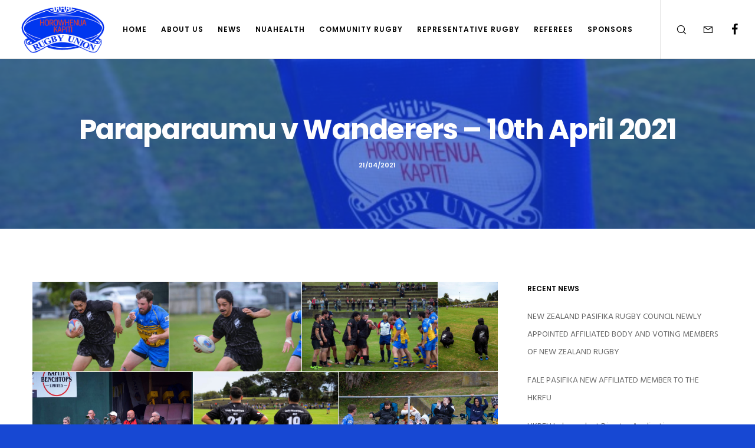

--- FILE ---
content_type: text/html; charset=UTF-8
request_url: https://www.hkrfu.co.nz/envira/paraparaumu-v-wanderers-10th-april-2021/
body_size: 42073
content:
<!doctype html>
<!--[if lt IE 10]>
<html class="ie9 no-js" lang="en-NZ">
<![endif]-->
<!--[if (gt IE 9)|!(IE)]><!-->
<html class="no-js" lang="en-NZ"> <!--<![endif]-->
<head>
<meta charset="UTF-8">
<script type="text/javascript">
/* <![CDATA[ */
var gform;gform||(document.addEventListener("gform_main_scripts_loaded",function(){gform.scriptsLoaded=!0}),document.addEventListener("gform/theme/scripts_loaded",function(){gform.themeScriptsLoaded=!0}),window.addEventListener("DOMContentLoaded",function(){gform.domLoaded=!0}),gform={domLoaded:!1,scriptsLoaded:!1,themeScriptsLoaded:!1,isFormEditor:()=>"function"==typeof InitializeEditor,callIfLoaded:function(o){return!(!gform.domLoaded||!gform.scriptsLoaded||!gform.themeScriptsLoaded&&!gform.isFormEditor()||(gform.isFormEditor()&&console.warn("The use of gform.initializeOnLoaded() is deprecated in the form editor context and will be removed in Gravity Forms 3.1."),o(),0))},initializeOnLoaded:function(o){gform.callIfLoaded(o)||(document.addEventListener("gform_main_scripts_loaded",()=>{gform.scriptsLoaded=!0,gform.callIfLoaded(o)}),document.addEventListener("gform/theme/scripts_loaded",()=>{gform.themeScriptsLoaded=!0,gform.callIfLoaded(o)}),window.addEventListener("DOMContentLoaded",()=>{gform.domLoaded=!0,gform.callIfLoaded(o)}))},hooks:{action:{},filter:{}},addAction:function(o,r,e,t){gform.addHook("action",o,r,e,t)},addFilter:function(o,r,e,t){gform.addHook("filter",o,r,e,t)},doAction:function(o){gform.doHook("action",o,arguments)},applyFilters:function(o){return gform.doHook("filter",o,arguments)},removeAction:function(o,r){gform.removeHook("action",o,r)},removeFilter:function(o,r,e){gform.removeHook("filter",o,r,e)},addHook:function(o,r,e,t,n){null==gform.hooks[o][r]&&(gform.hooks[o][r]=[]);var d=gform.hooks[o][r];null==n&&(n=r+"_"+d.length),gform.hooks[o][r].push({tag:n,callable:e,priority:t=null==t?10:t})},doHook:function(r,o,e){var t;if(e=Array.prototype.slice.call(e,1),null!=gform.hooks[r][o]&&((o=gform.hooks[r][o]).sort(function(o,r){return o.priority-r.priority}),o.forEach(function(o){"function"!=typeof(t=o.callable)&&(t=window[t]),"action"==r?t.apply(null,e):e[0]=t.apply(null,e)})),"filter"==r)return e[0]},removeHook:function(o,r,t,n){var e;null!=gform.hooks[o][r]&&(e=(e=gform.hooks[o][r]).filter(function(o,r,e){return!!(null!=n&&n!=o.tag||null!=t&&t!=o.priority)}),gform.hooks[o][r]=e)}});
/* ]]> */
</script>
<title>Paraparaumu v Wanderers &#8211; 10th April 2021 &#8211; HKRFU</title>
<meta name='robots' content='max-image-preview:large' />
<link rel='dns-prefetch' href='//www.google.com' />
<link rel='dns-prefetch' href='//fonts.googleapis.com' />
<link rel="alternate" type="application/rss+xml" title="HKRFU &raquo; Feed" href="https://www.hkrfu.co.nz/feed/" />
<link rel="alternate" type="application/rss+xml" title="HKRFU &raquo; Comments Feed" href="https://www.hkrfu.co.nz/comments/feed/" />
<link rel="alternate" title="oEmbed (JSON)" type="application/json+oembed" href="https://www.hkrfu.co.nz/wp-json/oembed/1.0/embed?url=https%3A%2F%2Fwww.hkrfu.co.nz%2Fenvira%2Fparaparaumu-v-wanderers-10th-april-2021%2F" />
<link rel="alternate" title="oEmbed (XML)" type="text/xml+oembed" href="https://www.hkrfu.co.nz/wp-json/oembed/1.0/embed?url=https%3A%2F%2Fwww.hkrfu.co.nz%2Fenvira%2Fparaparaumu-v-wanderers-10th-april-2021%2F&#038;format=xml" />
<meta name="viewport" content="width=device-width, initial-scale=1, maximum-scale=1, user-scalable=no">
<meta name="application-name" content="HKRFU">
<style id='wp-img-auto-sizes-contain-inline-css' type='text/css'>
img:is([sizes=auto i],[sizes^="auto," i]){contain-intrinsic-size:3000px 1500px}
/*# sourceURL=wp-img-auto-sizes-contain-inline-css */
</style>
<!-- <link rel='stylesheet' id='wp-block-library-css' href='https://www.hkrfu.co.nz/wp-includes/css/dist/block-library/style.min.css?ver=6.9' type='text/css' media='all' /> -->
<link rel="stylesheet" type="text/css" href="//www.hkrfu.co.nz/wp-content/cache/wpfc-minified/1b3uqq6j/875fk.css" media="all"/>
<style id='global-styles-inline-css' type='text/css'>
:root{--wp--preset--aspect-ratio--square: 1;--wp--preset--aspect-ratio--4-3: 4/3;--wp--preset--aspect-ratio--3-4: 3/4;--wp--preset--aspect-ratio--3-2: 3/2;--wp--preset--aspect-ratio--2-3: 2/3;--wp--preset--aspect-ratio--16-9: 16/9;--wp--preset--aspect-ratio--9-16: 9/16;--wp--preset--color--black: #000000;--wp--preset--color--cyan-bluish-gray: #abb8c3;--wp--preset--color--white: #ffffff;--wp--preset--color--pale-pink: #f78da7;--wp--preset--color--vivid-red: #cf2e2e;--wp--preset--color--luminous-vivid-orange: #ff6900;--wp--preset--color--luminous-vivid-amber: #fcb900;--wp--preset--color--light-green-cyan: #7bdcb5;--wp--preset--color--vivid-green-cyan: #00d084;--wp--preset--color--pale-cyan-blue: #8ed1fc;--wp--preset--color--vivid-cyan-blue: #0693e3;--wp--preset--color--vivid-purple: #9b51e0;--wp--preset--color--primary-1: #1748d3;--wp--preset--color--primary-2: #e61614;--wp--preset--color--primary-3: #0c246a;--wp--preset--color--primary-4: #07163f;--wp--preset--color--primary-5: #d6ccad;--wp--preset--color--green: #6ECA09;--wp--preset--color--red: #D0021B;--wp--preset--color--orange: #FAB901;--wp--preset--color--aqua: #28d2dc;--wp--preset--color--blue: #15c7ff;--wp--preset--color--purple: #7639e2;--wp--preset--color--grey: #e2e2e2;--wp--preset--gradient--vivid-cyan-blue-to-vivid-purple: linear-gradient(135deg,rgb(6,147,227) 0%,rgb(155,81,224) 100%);--wp--preset--gradient--light-green-cyan-to-vivid-green-cyan: linear-gradient(135deg,rgb(122,220,180) 0%,rgb(0,208,130) 100%);--wp--preset--gradient--luminous-vivid-amber-to-luminous-vivid-orange: linear-gradient(135deg,rgb(252,185,0) 0%,rgb(255,105,0) 100%);--wp--preset--gradient--luminous-vivid-orange-to-vivid-red: linear-gradient(135deg,rgb(255,105,0) 0%,rgb(207,46,46) 100%);--wp--preset--gradient--very-light-gray-to-cyan-bluish-gray: linear-gradient(135deg,rgb(238,238,238) 0%,rgb(169,184,195) 100%);--wp--preset--gradient--cool-to-warm-spectrum: linear-gradient(135deg,rgb(74,234,220) 0%,rgb(151,120,209) 20%,rgb(207,42,186) 40%,rgb(238,44,130) 60%,rgb(251,105,98) 80%,rgb(254,248,76) 100%);--wp--preset--gradient--blush-light-purple: linear-gradient(135deg,rgb(255,206,236) 0%,rgb(152,150,240) 100%);--wp--preset--gradient--blush-bordeaux: linear-gradient(135deg,rgb(254,205,165) 0%,rgb(254,45,45) 50%,rgb(107,0,62) 100%);--wp--preset--gradient--luminous-dusk: linear-gradient(135deg,rgb(255,203,112) 0%,rgb(199,81,192) 50%,rgb(65,88,208) 100%);--wp--preset--gradient--pale-ocean: linear-gradient(135deg,rgb(255,245,203) 0%,rgb(182,227,212) 50%,rgb(51,167,181) 100%);--wp--preset--gradient--electric-grass: linear-gradient(135deg,rgb(202,248,128) 0%,rgb(113,206,126) 100%);--wp--preset--gradient--midnight: linear-gradient(135deg,rgb(2,3,129) 0%,rgb(40,116,252) 100%);--wp--preset--font-size--small: 13px;--wp--preset--font-size--medium: 20px;--wp--preset--font-size--large: 36px;--wp--preset--font-size--x-large: 42px;--wp--preset--spacing--20: 0.44rem;--wp--preset--spacing--30: 0.67rem;--wp--preset--spacing--40: 1rem;--wp--preset--spacing--50: 1.5rem;--wp--preset--spacing--60: 2.25rem;--wp--preset--spacing--70: 3.38rem;--wp--preset--spacing--80: 5.06rem;--wp--preset--shadow--natural: 6px 6px 9px rgba(0, 0, 0, 0.2);--wp--preset--shadow--deep: 12px 12px 50px rgba(0, 0, 0, 0.4);--wp--preset--shadow--sharp: 6px 6px 0px rgba(0, 0, 0, 0.2);--wp--preset--shadow--outlined: 6px 6px 0px -3px rgb(255, 255, 255), 6px 6px rgb(0, 0, 0);--wp--preset--shadow--crisp: 6px 6px 0px rgb(0, 0, 0);}:where(.is-layout-flex){gap: 0.5em;}:where(.is-layout-grid){gap: 0.5em;}body .is-layout-flex{display: flex;}.is-layout-flex{flex-wrap: wrap;align-items: center;}.is-layout-flex > :is(*, div){margin: 0;}body .is-layout-grid{display: grid;}.is-layout-grid > :is(*, div){margin: 0;}:where(.wp-block-columns.is-layout-flex){gap: 2em;}:where(.wp-block-columns.is-layout-grid){gap: 2em;}:where(.wp-block-post-template.is-layout-flex){gap: 1.25em;}:where(.wp-block-post-template.is-layout-grid){gap: 1.25em;}.has-black-color{color: var(--wp--preset--color--black) !important;}.has-cyan-bluish-gray-color{color: var(--wp--preset--color--cyan-bluish-gray) !important;}.has-white-color{color: var(--wp--preset--color--white) !important;}.has-pale-pink-color{color: var(--wp--preset--color--pale-pink) !important;}.has-vivid-red-color{color: var(--wp--preset--color--vivid-red) !important;}.has-luminous-vivid-orange-color{color: var(--wp--preset--color--luminous-vivid-orange) !important;}.has-luminous-vivid-amber-color{color: var(--wp--preset--color--luminous-vivid-amber) !important;}.has-light-green-cyan-color{color: var(--wp--preset--color--light-green-cyan) !important;}.has-vivid-green-cyan-color{color: var(--wp--preset--color--vivid-green-cyan) !important;}.has-pale-cyan-blue-color{color: var(--wp--preset--color--pale-cyan-blue) !important;}.has-vivid-cyan-blue-color{color: var(--wp--preset--color--vivid-cyan-blue) !important;}.has-vivid-purple-color{color: var(--wp--preset--color--vivid-purple) !important;}.has-black-background-color{background-color: var(--wp--preset--color--black) !important;}.has-cyan-bluish-gray-background-color{background-color: var(--wp--preset--color--cyan-bluish-gray) !important;}.has-white-background-color{background-color: var(--wp--preset--color--white) !important;}.has-pale-pink-background-color{background-color: var(--wp--preset--color--pale-pink) !important;}.has-vivid-red-background-color{background-color: var(--wp--preset--color--vivid-red) !important;}.has-luminous-vivid-orange-background-color{background-color: var(--wp--preset--color--luminous-vivid-orange) !important;}.has-luminous-vivid-amber-background-color{background-color: var(--wp--preset--color--luminous-vivid-amber) !important;}.has-light-green-cyan-background-color{background-color: var(--wp--preset--color--light-green-cyan) !important;}.has-vivid-green-cyan-background-color{background-color: var(--wp--preset--color--vivid-green-cyan) !important;}.has-pale-cyan-blue-background-color{background-color: var(--wp--preset--color--pale-cyan-blue) !important;}.has-vivid-cyan-blue-background-color{background-color: var(--wp--preset--color--vivid-cyan-blue) !important;}.has-vivid-purple-background-color{background-color: var(--wp--preset--color--vivid-purple) !important;}.has-black-border-color{border-color: var(--wp--preset--color--black) !important;}.has-cyan-bluish-gray-border-color{border-color: var(--wp--preset--color--cyan-bluish-gray) !important;}.has-white-border-color{border-color: var(--wp--preset--color--white) !important;}.has-pale-pink-border-color{border-color: var(--wp--preset--color--pale-pink) !important;}.has-vivid-red-border-color{border-color: var(--wp--preset--color--vivid-red) !important;}.has-luminous-vivid-orange-border-color{border-color: var(--wp--preset--color--luminous-vivid-orange) !important;}.has-luminous-vivid-amber-border-color{border-color: var(--wp--preset--color--luminous-vivid-amber) !important;}.has-light-green-cyan-border-color{border-color: var(--wp--preset--color--light-green-cyan) !important;}.has-vivid-green-cyan-border-color{border-color: var(--wp--preset--color--vivid-green-cyan) !important;}.has-pale-cyan-blue-border-color{border-color: var(--wp--preset--color--pale-cyan-blue) !important;}.has-vivid-cyan-blue-border-color{border-color: var(--wp--preset--color--vivid-cyan-blue) !important;}.has-vivid-purple-border-color{border-color: var(--wp--preset--color--vivid-purple) !important;}.has-vivid-cyan-blue-to-vivid-purple-gradient-background{background: var(--wp--preset--gradient--vivid-cyan-blue-to-vivid-purple) !important;}.has-light-green-cyan-to-vivid-green-cyan-gradient-background{background: var(--wp--preset--gradient--light-green-cyan-to-vivid-green-cyan) !important;}.has-luminous-vivid-amber-to-luminous-vivid-orange-gradient-background{background: var(--wp--preset--gradient--luminous-vivid-amber-to-luminous-vivid-orange) !important;}.has-luminous-vivid-orange-to-vivid-red-gradient-background{background: var(--wp--preset--gradient--luminous-vivid-orange-to-vivid-red) !important;}.has-very-light-gray-to-cyan-bluish-gray-gradient-background{background: var(--wp--preset--gradient--very-light-gray-to-cyan-bluish-gray) !important;}.has-cool-to-warm-spectrum-gradient-background{background: var(--wp--preset--gradient--cool-to-warm-spectrum) !important;}.has-blush-light-purple-gradient-background{background: var(--wp--preset--gradient--blush-light-purple) !important;}.has-blush-bordeaux-gradient-background{background: var(--wp--preset--gradient--blush-bordeaux) !important;}.has-luminous-dusk-gradient-background{background: var(--wp--preset--gradient--luminous-dusk) !important;}.has-pale-ocean-gradient-background{background: var(--wp--preset--gradient--pale-ocean) !important;}.has-electric-grass-gradient-background{background: var(--wp--preset--gradient--electric-grass) !important;}.has-midnight-gradient-background{background: var(--wp--preset--gradient--midnight) !important;}.has-small-font-size{font-size: var(--wp--preset--font-size--small) !important;}.has-medium-font-size{font-size: var(--wp--preset--font-size--medium) !important;}.has-large-font-size{font-size: var(--wp--preset--font-size--large) !important;}.has-x-large-font-size{font-size: var(--wp--preset--font-size--x-large) !important;}
/*# sourceURL=global-styles-inline-css */
</style>
<style id='classic-theme-styles-inline-css' type='text/css'>
/*! This file is auto-generated */
.wp-block-button__link{color:#fff;background-color:#32373c;border-radius:9999px;box-shadow:none;text-decoration:none;padding:calc(.667em + 2px) calc(1.333em + 2px);font-size:1.125em}.wp-block-file__button{background:#32373c;color:#fff;text-decoration:none}
/*# sourceURL=/wp-includes/css/classic-themes.min.css */
</style>
<!-- <link rel='stylesheet' id='image-hover-effects-css-css' href='https://www.hkrfu.co.nz/wp-content/plugins/mega-addons-for-visual-composer/css/ihover.css?ver=6.9' type='text/css' media='all' /> -->
<!-- <link rel='stylesheet' id='style-css-css' href='https://www.hkrfu.co.nz/wp-content/plugins/mega-addons-for-visual-composer/css/style.css?ver=6.9' type='text/css' media='all' /> -->
<!-- <link rel='stylesheet' id='font-awesome-latest-css' href='https://www.hkrfu.co.nz/wp-content/plugins/mega-addons-for-visual-composer/css/font-awesome/css/all.css?ver=6.9' type='text/css' media='all' /> -->
<!-- <link rel='stylesheet' id='allteams-newsletter-css' href='https://www.hkrfu.co.nz/wp-content/plugins/allteams-newsletter-master/public/css/allteams-newsletter-public.css?ver=1.3.2' type='text/css' media='all' /> -->
<!-- <link rel='stylesheet' id='movedo-grve-awesome-fonts-css' href='https://www.hkrfu.co.nz/wp-content/themes/movedo/css/font-awesome.min.css?ver=4.7.0' type='text/css' media='all' /> -->
<!-- <link rel='stylesheet' id='movedo-grve-theme-style-css' href='https://www.hkrfu.co.nz/wp-content/themes/movedo/css/theme-style.css?ver=3.3.8' type='text/css' media='all' /> -->
<!-- <link rel='stylesheet' id='movedo-grve-elements-css' href='https://www.hkrfu.co.nz/wp-content/themes/movedo/css/elements.css?ver=3.3.8' type='text/css' media='all' /> -->
<!-- <link rel='stylesheet' id='movedo-grve-custom-style-css' href='https://www.hkrfu.co.nz/wp-content/themes/movedo/css/responsive.css?ver=3.3.8' type='text/css' media='all' /> -->
<link rel="stylesheet" type="text/css" href="//www.hkrfu.co.nz/wp-content/cache/wpfc-minified/l0ck8wro/875fk.css" media="all"/>
<style id='movedo-grve-custom-style-inline-css' type='text/css'>
body { font-size: 16px; font-family: "Hind Siliguri"; font-weight: 400; line-height: 24px; letter-spacing: 0px; } #grve-header .grve-logo.grve-logo-text a { font-family: Poppins; font-weight: 700; font-style: normal; font-size: 36px; text-transform: none; letter-spacing: 0px; } .grve-main-menu .grve-wrapper > ul > li > a, .grve-main-menu .grve-wrapper > ul > li .grve-toggle-menu-item-wrapper a, .grve-main-menu .grve-wrapper > ul > li.megamenu > ul > li > a, .grve-toggle-hiddenarea .grve-label, .grve-main-menu .grve-wrapper > ul > li ul li.grve-goback a { font-family: Poppins; font-weight: 600; font-style: normal; font-size: 12px; text-transform: uppercase; letter-spacing: 1px; } .grve-slide-menu .grve-main-menu .grve-wrapper ul li.megamenu ul li:not(.grve-goback) > a, .grve-main-menu .grve-wrapper > ul > li ul li a { font-family: Poppins; font-weight: 500; font-style: normal; font-size: 12px; text-transform: none; letter-spacing: 0px; } .grve-main-menu .grve-menu-description { font-family: Poppins; font-weight: 400; font-style: normal; font-size: 11px; text-transform: none; letter-spacing: 0px; } #grve-hidden-menu .grve-hiddenarea-content .grve-menu > li > a, #grve-hidden-menu .grve-hiddenarea-content .grve-menu > li > .grve-toggle-menu-item-wrapper a, #grve-responsive-anchor .grve-hiddenarea-content .grve-menu > li > a, #grve-hidden-menu ul.grve-menu > li.megamenu > ul > li > a, #grve-hidden-menu ul.grve-menu > li ul li.grve-goback a { font-family: Poppins; font-weight: 600; font-style: normal; font-size: 12px; text-transform: uppercase; } #grve-hidden-menu.grve-slide-menu ul li.megamenu ul li:not(.grve-goback) > a, #grve-hidden-menu.grve-slide-menu ul li ul li:not(.grve-goback) > a, #grve-hidden-menu.grve-toggle-menu ul li.megamenu ul li > a, #grve-hidden-menu.grve-toggle-menu ul li ul li > a, #grve-responsive-anchor ul li ul li > a { font-family: Poppins; font-weight: 500; font-style: normal; font-size: 12px; text-transform: none; letter-spacing: 0px; } #grve-hidden-menu .grve-menu-description { font-family: Poppins; font-weight: 400; font-style: normal; font-size: 11px; text-transform: none; letter-spacing: 0px; } h1, .grve-h1, #grve-theme-wrapper .grve-modal .grve-search input[type='text'], .grve-dropcap span, p.grve-dropcap:first-letter { font-family: Poppins; font-weight: 700; font-style: normal; text-transform: none; font-size: 30px; line-height: 36px; letter-spacing: -1.5px; } h2, .grve-h2 { font-family: Poppins; font-weight: 600; font-style: normal; text-transform: none; font-size: 24px; line-height: 30px; letter-spacing: 0px; } h3, .grve-h3 { font-family: Poppins; font-weight: 600; font-style: normal; text-transform: none; font-size: 20px; line-height: 28px; letter-spacing: 0px; } h4, .grve-h4 { font-family: Poppins; font-weight: 600; font-style: normal; text-transform: none; font-size: 18px; line-height: 24px; letter-spacing: 0px; } h5, .grve-h5 { font-family: Poppins; font-weight: 600; font-style: normal; text-transform: none; font-size: 16px; line-height: 20px; letter-spacing: 0px; } h6, .grve-h6, .vc_tta.vc_general .vc_tta-panel-title, #grve-main-content .vc_tta.vc_general .vc_tta-tab > a { font-family: Poppins; font-weight: 600; font-style: normal; text-transform: none; font-size: 14px; line-height: 18px; letter-spacing: 0px; } #grve-page-title .grve-title, #grve-blog-title .grve-title, #grve-search-page-title .grve-title { font-family: Poppins; font-weight: 700; font-style: normal; font-size: 48px; text-transform: none; line-height: 60px; letter-spacing: -1.3px; } #grve-page-title .grve-description, #grve-blog-title .grve-description, #grve-blog-title .grve-description p, #grve-search-page-title .grve-description { font-family: "Hind Siliguri"; font-weight: 400; font-style: normal; font-size: 20px; text-transform: none; line-height: 30px; letter-spacing: 0px; } #grve-post-title .grve-title-categories { font-family: Poppins; font-weight: 700; font-style: normal; font-size: 11px; text-transform: uppercase; line-height: 14px; letter-spacing: 2px; } #grve-post-title .grve-post-meta, #grve-post-title .grve-post-meta li { font-family: Poppins; font-weight: 600; font-style: normal; font-size: 11px; text-transform: uppercase; line-height: 24px; letter-spacing: 0px; } .grve-single-simple-title { font-family: Poppins; font-weight: 600; font-style: normal; font-size: 36px; text-transform: none; line-height: 48px; letter-spacing: 0px; } #grve-post-title .grve-title { font-family: Poppins; font-weight: 700; font-style: normal; font-size: 48px; text-transform: none; line-height: 60px; letter-spacing: -1.3px; } #grve-post-title .grve-description { font-family: "Hind Siliguri"; font-weight: 400; font-style: normal; font-size: 20px; text-transform: none; line-height: 30px; letter-spacing: 1px; } #grve-portfolio-title .grve-title { font-family: Poppins; font-weight: 700; font-style: normal; font-size: 48px; text-transform: none; line-height: 60px; letter-spacing: 0px; } #grve-portfolio-title .grve-description { font-family: "Hind Siliguri"; font-weight: 400; font-style: normal; font-size: 20px; text-transform: none; line-height: 30px; letter-spacing: 1px; } #grve-forum-title .grve-title { font-family: Poppins; font-weight: 700; font-style: normal; font-size: 48px; text-transform: none; line-height: 60px; letter-spacing: 0px; } .grve-product-area .product_title { font-family: Poppins; font-weight: 700; font-style: normal; font-size: 48px; text-transform: none; line-height: 60px; letter-spacing: 0px; } #grve-entry-summary .grve-short-description p { font-family: "Hind Siliguri"; font-weight: 400; font-style: normal; font-size: 16px; text-transform: none; line-height: 28px; letter-spacing: 0px; } #grve-product-title .grve-title, #grve-product-tax-title .grve-title, .woocommerce-page #grve-page-title .grve-title { font-family: Poppins; font-weight: 700; font-style: normal; font-size: 60px; text-transform: none; line-height: 72px; letter-spacing: 0px; } #grve-product-title .grve-description, #grve-product-tax-title .grve-description, #grve-product-tax-title .grve-description p, .woocommerce-page #grve-page-title .grve-description { font-family: "Hind Siliguri"; font-weight: 400; font-style: normal; font-size: 20px; text-transform: none; line-height: 30px; letter-spacing: 0px; } .grve-event-simple-title { font-family: Poppins; font-weight: 700; font-style: normal; font-size: 48px; text-transform: none; line-height: 60px; letter-spacing: 0px; } #grve-event-title .grve-title, #grve-event-tax-title .grve-title { font-family: Poppins; font-weight: 700; font-style: normal; font-size: 60px; text-transform: none; line-height: 72px; letter-spacing: 0px; } #grve-event-title .grve-description, #grve-event-tax-title .grve-description, #grve-event-tax-title .grve-description p { font-family: "Hind Siliguri"; font-weight: 400; font-style: normal; font-size: 20px; text-transform: none; line-height: 30px; letter-spacing: 0px; } #grve-feature-section .grve-subheading { font-family: Poppins; font-weight: 400; font-style: normal; font-size: 16px; text-transform: none; line-height: 30px; letter-spacing: 0px; } #grve-feature-section .grve-title { font-family: Poppins; font-weight: 700; font-style: normal; font-size: 48px; text-transform: none; line-height: 60px; letter-spacing: -1.3px; } #grve-feature-section .grve-description { font-family: "Hind Siliguri"; font-weight: 400; font-style: normal; font-size: 20px; text-transform: none; line-height: 30px; letter-spacing: 1px; } #grve-feature-section.grve-fullscreen .grve-subheading { font-family: Poppins; font-weight: 400; font-style: normal; font-size: 16px; text-transform: none; line-height: 30px; letter-spacing: 0px; } #grve-feature-section.grve-fullscreen .grve-title { font-family: Poppins; font-weight: 700; font-style: normal; font-size: 90px; text-transform: none; line-height: 100px; letter-spacing: -2px; } #grve-feature-section.grve-fullscreen .grve-description { font-family: "Hind Siliguri"; font-weight: 400; font-style: normal; font-size: 24px; text-transform: none; line-height: 30px; letter-spacing: 0px; } .grve-leader-text, .grve-leader-text p, p.grve-leader-text { font-family: "Hind Siliguri"; font-weight: 300; font-style: normal; font-size: 18px; text-transform: none; line-height: 30px; letter-spacing: 0px; } .grve-subtitle, .grve-subtitle p, .grve-subtitle-text { font-family: "Hind Siliguri"; font-weight: 400; font-style: normal; font-size: 12px; text-transform: none; line-height: 16px; letter-spacing: 0px; } .grve-small-text, span.wpcf7-not-valid-tip, div.wpcf7-mail-sent-ok, div.wpcf7-validation-errors, .grve-post-meta-wrapper .grve-categories li { font-family: "Hind Siliguri"; font-weight: 400; font-style: normal; font-size: 11px; text-transform: uppercase; letter-spacing: 0.5px; } .grve-quote-text, blockquote p, blockquote cite { font-family: Georgia, serif; font-weight: 400; font-style: italic; font-size: 24px; line-height: 40px; text-transform: none; letter-spacing: 0px; } .grve-link-text, .grve-btn, input[type='submit'], input[type='reset'], input[type='button'], button:not(.mfp-arrow):not(.grve-search-btn), #cancel-comment-reply-link, .grve-anchor-menu .grve-anchor-wrapper .grve-container > ul > li > a, .grve-anchor-menu .grve-anchor-wrapper .grve-container ul.sub-menu li a, #reply-title { font-family: Poppins !important; font-weight: 600 !important; font-style: normal; font-size: 11px !important; text-transform: uppercase; letter-spacing: 0px; } .grve-btn.grve-btn-extrasmall, .widget.woocommerce button[type='submit'] { font-size: 8px !important; } .grve-btn.grve-btn-small { font-size: 9px !important; } .grve-btn.grve-btn-large { font-size: 13px !important; } .grve-btn.grve-btn-extralarge { font-size: 15px !important; } .grve-widget-title { font-family: Poppins; font-weight: 600; font-style: normal; font-size: 12px; text-transform: uppercase; line-height: 24px; letter-spacing: 0px; } .widget, .widgets, .widget p { font-family: "Hind Siliguri"; font-weight: 400; font-style: normal; font-size: 14px; text-transform: none; line-height: 24px; letter-spacing: 0px; } .single-post #grve-single-content, .single-product #tab-description, .single-tribe_events #grve-single-content { font-size: 18px; font-family: "Hind Siliguri"; font-weight: 400; line-height: 30px; letter-spacing: 0px; } .grve-custom-font-1, #grve-feature-section .grve-subheading.grve-custom-font-1, #grve-feature-section.grve-fullscreen .grve-subheading.grve-custom-font-1, #grve-feature-section .grve-title.grve-custom-font-1, #grve-feature-section.grve-fullscreen .grve-title.grve-custom-font-1, #grve-feature-section .grve-description.grve-custom-font-1, #grve-feature-section.grve-fullscreen .grve-description.grve-custom-font-1 { font-family: Arial, Helvetica, sans-serif; font-weight: normal; font-style: normal; text-transform: none; letter-spacing: 0px; } .grve-custom-font-2, #grve-feature-section .grve-subheading.grve-custom-font-2, #grve-feature-section.grve-fullscreen .grve-subheading.grve-custom-font-2, #grve-feature-section .grve-title.grve-custom-font-2, #grve-feature-section.grve-fullscreen .grve-title.grve-custom-font-2, #grve-feature-section .grve-description.grve-custom-font-2, #grve-feature-section.grve-fullscreen .grve-description.grve-custom-font-2 { font-family: Arial, Helvetica, sans-serif; font-weight: normal; font-style: normal; text-transform: none; letter-spacing: 0px; } .grve-custom-font-3, #grve-feature-section .grve-subheading.grve-custom-font-3, #grve-feature-section.grve-fullscreen .grve-subheading.grve-custom-font-3, #grve-feature-section .grve-title.grve-custom-font-3, #grve-feature-section.grve-fullscreen .grve-title.grve-custom-font-3, #grve-feature-section .grve-description.grve-custom-font-3, #grve-feature-section.grve-fullscreen .grve-description.grve-custom-font-3 { font-family: Arial, Helvetica, sans-serif; font-weight: normal; font-style: normal; text-transform: none; letter-spacing: 0px; } .grve-custom-font-4, #grve-feature-section .grve-subheading.grve-custom-font-4, #grve-feature-section.grve-fullscreen .grve-subheading.grve-custom-font-4, #grve-feature-section .grve-title.grve-custom-font-4, #grve-feature-section.grve-fullscreen .grve-title.grve-custom-font-4, #grve-feature-section .grve-description.grve-custom-font-4, #grve-feature-section.grve-fullscreen .grve-description.grve-custom-font-4 { font-family: Arial, Helvetica, sans-serif; font-weight: normal; font-style: normal; text-transform: none; letter-spacing: 0px; } .grve-blog-leader .grve-post-list .grve-post-content p { max-height: 48px; } @media only screen and (min-width: 1201px) and (max-width: 1440px) { } @media only screen and (min-width: 960px) and (max-width: 1200px) { h1,.grve-h1,#grve-theme-wrapper .grve-modal .grve-search input[type="text"],.grve-dropcap span,p.grve-dropcap:first-letter { font-size: 27px; line-height: 1.2em; } .grve-h1.grve-heading-120:not(.grve-tablet-reset-increase-heading ) { font-size: 23px; } .grve-h1.grve-heading-140:not(.grve-tablet-reset-increase-heading ) { font-size: 23px; } .grve-h1.grve-heading-160:not(.grve-tablet-reset-increase-heading ) { font-size: 23px; } .grve-h1.grve-heading-180:not(.grve-tablet-reset-increase-heading ) { font-size: 23px; } .grve-h1.grve-heading-200:not(.grve-tablet-reset-increase-heading ) { font-size: 19px; } .grve-h1.grve-heading-250:not(.grve-tablet-reset-increase-heading ) { font-size: 16px; } .grve-h1.grve-heading-300:not(.grve-tablet-reset-increase-heading ) { font-size: 16px; } h2,.grve-h2 { font-size: 22px; line-height: 1.25em; } .grve-h2.grve-heading-120:not(.grve-tablet-reset-increase-heading ) { font-size: 19px; } .grve-h2.grve-heading-140:not(.grve-tablet-reset-increase-heading ) { font-size: 19px; } .grve-h2.grve-heading-160:not(.grve-tablet-reset-increase-heading ) { font-size: 19px; } .grve-h2.grve-heading-180:not(.grve-tablet-reset-increase-heading ) { font-size: 19px; } .grve-h2.grve-heading-200:not(.grve-tablet-reset-increase-heading ) { font-size: 15px; } .grve-h2.grve-heading-250:not(.grve-tablet-reset-increase-heading ) { font-size: 13px; } .grve-h2.grve-heading-300:not(.grve-tablet-reset-increase-heading ) { font-size: 13px; } h3,.grve-h3 { font-size: 18px; line-height: 1.4em; } .grve-h3.grve-heading-120:not(.grve-tablet-reset-increase-heading ) { font-size: 16px; } .grve-h3.grve-heading-140:not(.grve-tablet-reset-increase-heading ) { font-size: 16px; } .grve-h3.grve-heading-160:not(.grve-tablet-reset-increase-heading ) { font-size: 16px; } .grve-h3.grve-heading-180:not(.grve-tablet-reset-increase-heading ) { font-size: 16px; } .grve-h3.grve-heading-200:not(.grve-tablet-reset-increase-heading ) { font-size: 13px; } .grve-h3.grve-heading-250:not(.grve-tablet-reset-increase-heading ) { font-size: 11px; } .grve-h3.grve-heading-300:not(.grve-tablet-reset-increase-heading ) { font-size: 11px; } .grve-h4.grve-heading-120:not(.grve-tablet-reset-increase-heading ) { font-size: 14px; } .grve-h4.grve-heading-140:not(.grve-tablet-reset-increase-heading ) { font-size: 14px; } .grve-h4.grve-heading-160:not(.grve-tablet-reset-increase-heading ) { font-size: 14px; } .grve-h4.grve-heading-180:not(.grve-tablet-reset-increase-heading ) { font-size: 14px; } .grve-h4.grve-heading-200:not(.grve-tablet-reset-increase-heading ) { font-size: 12px; } .grve-h4.grve-heading-250:not(.grve-tablet-reset-increase-heading ) { font-size: 10px; } .grve-h4.grve-heading-300:not(.grve-tablet-reset-increase-heading ) { font-size: 10px; } .grve-h5.grve-heading-140:not(.grve-tablet-reset-increase-heading ) { font-size: 13px; } .grve-h5.grve-heading-160:not(.grve-tablet-reset-increase-heading ) { font-size: 13px; } .grve-h5.grve-heading-180:not(.grve-tablet-reset-increase-heading ) { font-size: 13px; } .grve-h5.grve-heading-200:not(.grve-tablet-reset-increase-heading ) { font-size: 10px; } .grve-h5.grve-heading-250:not(.grve-tablet-reset-increase-heading ) { font-size: 8px; } .grve-h5.grve-heading-300:not(.grve-tablet-reset-increase-heading ) { font-size: 8px; } .grve-h6.grve-heading-160:not(.grve-tablet-reset-increase-heading ) { font-size: 11px; } .grve-h6.grve-heading-180:not(.grve-tablet-reset-increase-heading ) { font-size: 11px; } .grve-h6.grve-heading-200:not(.grve-tablet-reset-increase-heading ) { font-size: 9px; } .grve-h6.grve-heading-250:not(.grve-tablet-reset-increase-heading ) { font-size: 7px; } .grve-h6.grve-heading-300:not(.grve-tablet-reset-increase-heading ) { font-size: 7px; } #grve-page-title .grve-title,#grve-blog-title .grve-title,#grve-search-page-title .grve-title { font-size: 43px; line-height: 1.25em; } #grve-post-title .grve-title { font-size: 43px; line-height: 1.25em; } .grve-single-simple-title { font-size: 32px; line-height: 1.33em; } #grve-portfolio-title .grve-title { font-size: 43px; line-height: 1.25em; } #grve-forum-title .grve-title { font-size: 43px; line-height: 1.25em; } .grve-product-area .product_title { font-size: 43px; line-height: 1.25em; } #grve-product-title .grve-title,#grve-product-tax-title .grve-title,.woocommerce-page #grve-page-title .grve-title { font-size: 54px; line-height: 1.2em; } .grve-event-simple-title { font-size: 43px; line-height: 1.25em; } #grve-event-title .grve-title,#grve-event-tax-title .grve-title { font-size: 54px; line-height: 1.2em; } #grve-feature-section .grve-title { font-size: 43px; line-height: 1.25em; } #grve-feature-section.grve-fullscreen .grve-title { font-size: 81px; line-height: 1.11em; } #grve-feature-section.grve-fullscreen .grve-description { font-size: 22px; line-height: 1.25em; } #grve-page-title .grve-description,#grve-blog-title .grve-description,#grve-blog-title .grve-description p,#grve-search-page-title .grve-description { font-size: 18px; line-height: 1.5em; } #grve-post-title .grve-description { font-size: 18px; line-height: 1.5em; } #grve-entry-summary .grve-short-description p { font-size: 14px; line-height: 1.75em; } #grve-product-title .grve-description,#grve-product-tax-title .grve-description,#grve-product-tax-title .grve-description p,.woocommerce-page #grve-page-title .grve-description { font-size: 18px; line-height: 1.5em; } #grve-event-title .grve-description,#grve-event-tax-title .grve-description,#grve-event-tax-title .grve-description p { font-size: 18px; line-height: 1.5em; } #grve-feature-section .grve-subheading { font-size: 14px; line-height: 1.88em; } #grve-feature-section.grve-fullscreen .grve-subheading { font-size: 14px; line-height: 1.88em; } #grve-feature-section .grve-description { font-size: 18px; line-height: 1.5em; } .grve-leader-text,.grve-leader-text p,p.grve-leader-text { font-size: 16px; line-height: 1.67em; } .grve-quote-text,blockquote p { font-size: 22px; line-height: 1.67em; } } @media only screen and (min-width: 768px) and (max-width: 959px) { h1,.grve-h1,#grve-theme-wrapper .grve-modal .grve-search input[type="text"],.grve-dropcap span,p.grve-dropcap:first-letter { font-size: 24px; line-height: 1.2em; } .grve-h1.grve-heading-120:not(.grve-tablet-sm-reset-increase-heading ) { font-size: 21px; } .grve-h1.grve-heading-140:not(.grve-tablet-sm-reset-increase-heading ) { font-size: 21px; } .grve-h1.grve-heading-160:not(.grve-tablet-sm-reset-increase-heading ) { font-size: 21px; } .grve-h1.grve-heading-180:not(.grve-tablet-sm-reset-increase-heading ) { font-size: 21px; } .grve-h1.grve-heading-200:not(.grve-tablet-sm-reset-increase-heading ) { font-size: 17px; } .grve-h1.grve-heading-250:not(.grve-tablet-sm-reset-increase-heading ) { font-size: 14px; } .grve-h1.grve-heading-300:not(.grve-tablet-sm-reset-increase-heading ) { font-size: 14px; } h2,.grve-h2 { font-size: 19px; line-height: 1.25em; } .grve-h2.grve-heading-120:not(.grve-tablet-sm-reset-increase-heading ) { font-size: 17px; } .grve-h2.grve-heading-140:not(.grve-tablet-sm-reset-increase-heading ) { font-size: 17px; } .grve-h2.grve-heading-160:not(.grve-tablet-sm-reset-increase-heading ) { font-size: 17px; } .grve-h2.grve-heading-180:not(.grve-tablet-sm-reset-increase-heading ) { font-size: 17px; } .grve-h2.grve-heading-200:not(.grve-tablet-sm-reset-increase-heading ) { font-size: 14px; } .grve-h2.grve-heading-250:not(.grve-tablet-sm-reset-increase-heading ) { font-size: 11px; } .grve-h2.grve-heading-300:not(.grve-tablet-sm-reset-increase-heading ) { font-size: 11px; } h3,.grve-h3 { font-size: 16px; line-height: 1.4em; } .grve-h3.grve-heading-120:not(.grve-tablet-sm-reset-increase-heading ) { font-size: 14px; } .grve-h3.grve-heading-140:not(.grve-tablet-sm-reset-increase-heading ) { font-size: 14px; } .grve-h3.grve-heading-160:not(.grve-tablet-sm-reset-increase-heading ) { font-size: 14px; } .grve-h3.grve-heading-180:not(.grve-tablet-sm-reset-increase-heading ) { font-size: 14px; } .grve-h3.grve-heading-200:not(.grve-tablet-sm-reset-increase-heading ) { font-size: 11px; } .grve-h3.grve-heading-250:not(.grve-tablet-sm-reset-increase-heading ) { font-size: 9px; } .grve-h3.grve-heading-300:not(.grve-tablet-sm-reset-increase-heading ) { font-size: 9px; } .grve-h4.grve-heading-120:not(.grve-tablet-sm-reset-increase-heading ) { font-size: 13px; } .grve-h4.grve-heading-140:not(.grve-tablet-sm-reset-increase-heading ) { font-size: 13px; } .grve-h4.grve-heading-160:not(.grve-tablet-sm-reset-increase-heading ) { font-size: 13px; } .grve-h4.grve-heading-180:not(.grve-tablet-sm-reset-increase-heading ) { font-size: 13px; } .grve-h4.grve-heading-200:not(.grve-tablet-sm-reset-increase-heading ) { font-size: 10px; } .grve-h4.grve-heading-250:not(.grve-tablet-sm-reset-increase-heading ) { font-size: 8px; } .grve-h4.grve-heading-300:not(.grve-tablet-sm-reset-increase-heading ) { font-size: 8px; } .grve-h5.grve-heading-140:not(.grve-tablet-sm-reset-increase-heading ) { font-size: 11px; } .grve-h5.grve-heading-160:not(.grve-tablet-sm-reset-increase-heading ) { font-size: 11px; } .grve-h5.grve-heading-180:not(.grve-tablet-sm-reset-increase-heading ) { font-size: 11px; } .grve-h5.grve-heading-200:not(.grve-tablet-sm-reset-increase-heading ) { font-size: 9px; } .grve-h5.grve-heading-250:not(.grve-tablet-sm-reset-increase-heading ) { font-size: 8px; } .grve-h5.grve-heading-300:not(.grve-tablet-sm-reset-increase-heading ) { font-size: 8px; } .grve-h6.grve-heading-160:not(.grve-tablet-sm-reset-increase-heading ) { font-size: 10px; } .grve-h6.grve-heading-180:not(.grve-tablet-sm-reset-increase-heading ) { font-size: 10px; } .grve-h6.grve-heading-200:not(.grve-tablet-sm-reset-increase-heading ) { font-size: 8px; } .grve-h6.grve-heading-250:not(.grve-tablet-sm-reset-increase-heading ) { font-size: 7px; } .grve-h6.grve-heading-300:not(.grve-tablet-sm-reset-increase-heading ) { font-size: 7px; } #grve-page-title .grve-title,#grve-blog-title .grve-title,#grve-search-page-title .grve-title { font-size: 41px; line-height: 1.25em; } #grve-post-title .grve-title { font-size: 41px; line-height: 1.25em; } .grve-single-simple-title { font-size: 31px; line-height: 1.33em; } #grve-portfolio-title .grve-title { font-size: 41px; line-height: 1.25em; } #grve-forum-title .grve-title { font-size: 41px; line-height: 1.25em; } .grve-product-area .product_title { font-size: 41px; line-height: 1.25em; } #grve-product-title .grve-title,#grve-product-tax-title .grve-title,.woocommerce-page #grve-page-title .grve-title { font-size: 51px; line-height: 1.2em; } .grve-event-simple-title { font-size: 41px; line-height: 1.25em; } #grve-event-title .grve-title,#grve-event-tax-title .grve-title { font-size: 51px; line-height: 1.2em; } #grve-feature-section .grve-title { font-size: 41px; line-height: 1.25em; } #grve-feature-section.grve-fullscreen .grve-title { font-size: 77px; line-height: 1.11em; } #grve-feature-section.grve-fullscreen .grve-description { font-size: 20px; line-height: 1.25em; } #grve-page-title .grve-description,#grve-blog-title .grve-description,#grve-blog-title .grve-description p,#grve-search-page-title .grve-description { font-size: 16px; line-height: 1.5em; } #grve-post-title .grve-description { font-size: 16px; line-height: 1.5em; } #grve-entry-summary .grve-short-description p { font-size: 13px; line-height: 1.75em; } #grve-product-title .grve-description,#grve-product-tax-title .grve-description,#grve-product-tax-title .grve-description p,.woocommerce-page #grve-page-title .grve-description { font-size: 16px; line-height: 1.5em; } #grve-event-title .grve-description,#grve-event-tax-title .grve-description,#grve-event-tax-title .grve-description p { font-size: 16px; line-height: 1.5em; } #grve-feature-section .grve-subheading { font-size: 13px; line-height: 1.88em; } #grve-feature-section.grve-fullscreen .grve-subheading { font-size: 13px; line-height: 1.88em; } #grve-feature-section .grve-description { font-size: 16px; line-height: 1.5em; } .grve-leader-text,.grve-leader-text p,p.grve-leader-text { font-size: 14px; line-height: 1.67em; } .grve-quote-text,blockquote p { font-size: 19px; line-height: 1.67em; } } @media only screen and (max-width: 767px) { h1,.grve-h1,#grve-theme-wrapper .grve-modal .grve-search input[type="text"],.grve-dropcap span,p.grve-dropcap:first-letter { font-size: 21px; line-height: 1.2em; } .grve-h1.grve-heading-120:not(.grve-mobile-reset-increase-heading ) { font-size: 18px; } .grve-h1.grve-heading-140:not(.grve-mobile-reset-increase-heading ) { font-size: 18px; } .grve-h1.grve-heading-160:not(.grve-mobile-reset-increase-heading ) { font-size: 18px; } .grve-h1.grve-heading-180:not(.grve-mobile-reset-increase-heading ) { font-size: 18px; } .grve-h1.grve-heading-200:not(.grve-mobile-reset-increase-heading ) { font-size: 15px; } .grve-h1.grve-heading-250:not(.grve-mobile-reset-increase-heading ) { font-size: 12px; } .grve-h1.grve-heading-300:not(.grve-mobile-reset-increase-heading ) { font-size: 12px; } h2,.grve-h2 { font-size: 17px; line-height: 1.25em; } .grve-h2.grve-heading-120:not(.grve-mobile-reset-increase-heading ) { font-size: 15px; } .grve-h2.grve-heading-140:not(.grve-mobile-reset-increase-heading ) { font-size: 15px; } .grve-h2.grve-heading-160:not(.grve-mobile-reset-increase-heading ) { font-size: 15px; } .grve-h2.grve-heading-180:not(.grve-mobile-reset-increase-heading ) { font-size: 15px; } .grve-h2.grve-heading-200:not(.grve-mobile-reset-increase-heading ) { font-size: 12px; } .grve-h2.grve-heading-250:not(.grve-mobile-reset-increase-heading ) { font-size: 10px; } .grve-h2.grve-heading-300:not(.grve-mobile-reset-increase-heading ) { font-size: 10px; } h3,.grve-h3 { font-size: 14px; line-height: 1.4em; } .grve-h3.grve-heading-120:not(.grve-mobile-reset-increase-heading ) { font-size: 12px; } .grve-h3.grve-heading-140:not(.grve-mobile-reset-increase-heading ) { font-size: 12px; } .grve-h3.grve-heading-160:not(.grve-mobile-reset-increase-heading ) { font-size: 12px; } .grve-h3.grve-heading-180:not(.grve-mobile-reset-increase-heading ) { font-size: 12px; } .grve-h3.grve-heading-200:not(.grve-mobile-reset-increase-heading ) { font-size: 10px; } .grve-h3.grve-heading-250:not(.grve-mobile-reset-increase-heading ) { font-size: 8px; } .grve-h3.grve-heading-300:not(.grve-mobile-reset-increase-heading ) { font-size: 8px; } .grve-h4.grve-heading-120:not(.grve-mobile-reset-increase-heading ) { font-size: 11px; } .grve-h4.grve-heading-140:not(.grve-mobile-reset-increase-heading ) { font-size: 11px; } .grve-h4.grve-heading-160:not(.grve-mobile-reset-increase-heading ) { font-size: 11px; } .grve-h4.grve-heading-180:not(.grve-mobile-reset-increase-heading ) { font-size: 11px; } .grve-h4.grve-heading-200:not(.grve-mobile-reset-increase-heading ) { font-size: 9px; } .grve-h4.grve-heading-250:not(.grve-mobile-reset-increase-heading ) { font-size: 7px; } .grve-h4.grve-heading-300:not(.grve-mobile-reset-increase-heading ) { font-size: 7px; } .grve-h5.grve-heading-140:not(.grve-mobile-reset-increase-heading ) { font-size: 10px; } .grve-h5.grve-heading-160:not(.grve-mobile-reset-increase-heading ) { font-size: 10px; } .grve-h5.grve-heading-180:not(.grve-mobile-reset-increase-heading ) { font-size: 10px; } .grve-h5.grve-heading-200:not(.grve-mobile-reset-increase-heading ) { font-size: 8px; } .grve-h5.grve-heading-250:not(.grve-mobile-reset-increase-heading ) { font-size: 7px; } .grve-h5.grve-heading-300:not(.grve-mobile-reset-increase-heading ) { font-size: 7px; } .grve-h6.grve-heading-160:not(.grve-mobile-reset-increase-heading ) { font-size: 9px; } .grve-h6.grve-heading-180:not(.grve-mobile-reset-increase-heading ) { font-size: 9px; } .grve-h6.grve-heading-200:not(.grve-mobile-reset-increase-heading ) { font-size: 7px; } .grve-h6.grve-heading-250:not(.grve-mobile-reset-increase-heading ) { font-size: 6px; } .grve-h6.grve-heading-300:not(.grve-mobile-reset-increase-heading ) { font-size: 6px; } #grve-page-title .grve-title,#grve-blog-title .grve-title,#grve-search-page-title .grve-title { font-size: 29px; line-height: 1.25em; } #grve-post-title .grve-title { font-size: 29px; line-height: 1.25em; } .grve-single-simple-title { font-size: 22px; line-height: 1.33em; } #grve-portfolio-title .grve-title { font-size: 29px; line-height: 1.25em; } #grve-forum-title .grve-title { font-size: 29px; line-height: 1.25em; } .grve-product-area .product_title { font-size: 29px; line-height: 1.25em; } #grve-product-title .grve-title,#grve-product-tax-title .grve-title,.woocommerce-page #grve-page-title .grve-title { font-size: 36px; line-height: 1.2em; } .grve-event-simple-title { font-size: 29px; line-height: 1.25em; } #grve-event-title .grve-title,#grve-event-tax-title .grve-title { font-size: 36px; line-height: 1.2em; } #grve-feature-section .grve-title { font-size: 29px; line-height: 1.25em; } #grve-feature-section.grve-fullscreen .grve-title { font-size: 54px; line-height: 1.11em; } #grve-feature-section.grve-fullscreen .grve-description { font-size: 14px; line-height: 1.25em; } #grve-page-title .grve-description,#grve-blog-title .grve-description,#grve-blog-title .grve-description p,#grve-search-page-title .grve-description { font-size: 16px; line-height: 1.5em; } #grve-post-title .grve-description { font-size: 16px; line-height: 1.5em; } #grve-entry-summary .grve-short-description p { font-size: 13px; line-height: 1.75em; } #grve-product-title .grve-description,#grve-product-tax-title .grve-description,#grve-product-tax-title .grve-description p,.woocommerce-page #grve-page-title .grve-description { font-size: 16px; line-height: 1.5em; } #grve-event-title .grve-description,#grve-event-tax-title .grve-description,#grve-event-tax-title .grve-description p { font-size: 16px; line-height: 1.5em; } #grve-feature-section .grve-subheading { font-size: 13px; line-height: 1.88em; } #grve-feature-section.grve-fullscreen .grve-subheading { font-size: 13px; line-height: 1.88em; } #grve-feature-section .grve-description { font-size: 16px; line-height: 1.5em; } .grve-leader-text,.grve-leader-text p,p.grve-leader-text { font-size: 14px; line-height: 1.67em; } .grve-quote-text,blockquote p { font-size: 19px; line-height: 1.67em; } } @media print { h1,.grve-h1,#grve-theme-wrapper .grve-modal .grve-search input[type="text"],.grve-dropcap span,p.grve-dropcap:first-letter { font-size: 21px; line-height: 1.2em; } .grve-h1.grve-heading-120:not(.grve-print-reset-increase-heading ) { font-size: 18px; } .grve-h1.grve-heading-140:not(.grve-print-reset-increase-heading ) { font-size: 18px; } .grve-h1.grve-heading-160:not(.grve-print-reset-increase-heading ) { font-size: 18px; } .grve-h1.grve-heading-180:not(.grve-print-reset-increase-heading ) { font-size: 18px; } .grve-h1.grve-heading-200:not(.grve-print-reset-increase-heading ) { font-size: 15px; } .grve-h1.grve-heading-250:not(.grve-print-reset-increase-heading ) { font-size: 12px; } .grve-h1.grve-heading-300:not(.grve-print-reset-increase-heading ) { font-size: 12px; } h2,.grve-h2 { font-size: 17px; line-height: 1.25em; } .grve-h2.grve-heading-120:not(.grve-print-reset-increase-heading ) { font-size: 15px; } .grve-h2.grve-heading-140:not(.grve-print-reset-increase-heading ) { font-size: 15px; } .grve-h2.grve-heading-160:not(.grve-print-reset-increase-heading ) { font-size: 15px; } .grve-h2.grve-heading-180:not(.grve-print-reset-increase-heading ) { font-size: 15px; } .grve-h2.grve-heading-200:not(.grve-print-reset-increase-heading ) { font-size: 12px; } .grve-h2.grve-heading-250:not(.grve-print-reset-increase-heading ) { font-size: 10px; } .grve-h2.grve-heading-300:not(.grve-print-reset-increase-heading ) { font-size: 10px; } h3,.grve-h3 { font-size: 14px; line-height: 1.4em; } .grve-h3.grve-heading-120:not(.grve-print-reset-increase-heading ) { font-size: 12px; } .grve-h3.grve-heading-140:not(.grve-print-reset-increase-heading ) { font-size: 12px; } .grve-h3.grve-heading-160:not(.grve-print-reset-increase-heading ) { font-size: 12px; } .grve-h3.grve-heading-180:not(.grve-print-reset-increase-heading ) { font-size: 12px; } .grve-h3.grve-heading-200:not(.grve-print-reset-increase-heading ) { font-size: 10px; } .grve-h3.grve-heading-250:not(.grve-print-reset-increase-heading ) { font-size: 8px; } .grve-h3.grve-heading-300:not(.grve-print-reset-increase-heading ) { font-size: 8px; } .grve-h4.grve-heading-120:not(.grve-print-reset-increase-heading ) { font-size: 11px; } .grve-h4.grve-heading-140:not(.grve-print-reset-increase-heading ) { font-size: 11px; } .grve-h4.grve-heading-160:not(.grve-print-reset-increase-heading ) { font-size: 11px; } .grve-h4.grve-heading-180:not(.grve-print-reset-increase-heading ) { font-size: 11px; } .grve-h4.grve-heading-200:not(.grve-print-reset-increase-heading ) { font-size: 9px; } .grve-h4.grve-heading-250:not(.grve-print-reset-increase-heading ) { font-size: 7px; } .grve-h4.grve-heading-300:not(.grve-print-reset-increase-heading ) { font-size: 7px; } .grve-h5.grve-heading-140:not(.grve-print-reset-increase-heading ) { font-size: 10px; } .grve-h5.grve-heading-160:not(.grve-print-reset-increase-heading ) { font-size: 10px; } .grve-h5.grve-heading-180:not(.grve-print-reset-increase-heading ) { font-size: 10px; } .grve-h5.grve-heading-200:not(.grve-print-reset-increase-heading ) { font-size: 8px; } .grve-h5.grve-heading-250:not(.grve-print-reset-increase-heading ) { font-size: 7px; } .grve-h5.grve-heading-300:not(.grve-print-reset-increase-heading ) { font-size: 7px; } .grve-h6.grve-heading-160:not(.grve-print-reset-increase-heading ) { font-size: 9px; } .grve-h6.grve-heading-180:not(.grve-print-reset-increase-heading ) { font-size: 9px; } .grve-h6.grve-heading-200:not(.grve-print-reset-increase-heading ) { font-size: 7px; } .grve-h6.grve-heading-250:not(.grve-print-reset-increase-heading ) { font-size: 6px; } .grve-h6.grve-heading-300:not(.grve-print-reset-increase-heading ) { font-size: 6px; } #grve-page-title .grve-title,#grve-blog-title .grve-title,#grve-search-page-title .grve-title { font-size: 29px; line-height: 1.25em; } #grve-post-title .grve-title { font-size: 29px; line-height: 1.25em; } .grve-single-simple-title { font-size: 22px; line-height: 1.33em; } #grve-portfolio-title .grve-title { font-size: 29px; line-height: 1.25em; } #grve-forum-title .grve-title { font-size: 29px; line-height: 1.25em; } .grve-product-area .product_title { font-size: 29px; line-height: 1.25em; } #grve-product-title .grve-title,#grve-product-tax-title .grve-title,.woocommerce-page #grve-page-title .grve-title { font-size: 36px; line-height: 1.2em; } .grve-event-simple-title { font-size: 29px; line-height: 1.25em; } #grve-event-title .grve-title,#grve-event-tax-title .grve-title { font-size: 36px; line-height: 1.2em; } #grve-feature-section .grve-title { font-size: 29px; line-height: 1.25em; } #grve-feature-section.grve-fullscreen .grve-title { font-size: 54px; line-height: 1.11em; } #grve-feature-section.grve-fullscreen .grve-description { font-size: 14px; line-height: 1.25em; } #grve-page-title .grve-description,#grve-blog-title .grve-description,#grve-blog-title .grve-description p,#grve-search-page-title .grve-description { font-size: 16px; line-height: 1.5em; } #grve-post-title .grve-description { font-size: 16px; line-height: 1.5em; } #grve-entry-summary .grve-short-description p { font-size: 13px; line-height: 1.75em; } #grve-product-title .grve-description,#grve-product-tax-title .grve-description,#grve-product-tax-title .grve-description p,.woocommerce-page #grve-page-title .grve-description { font-size: 16px; line-height: 1.5em; } #grve-event-title .grve-description,#grve-event-tax-title .grve-description,#grve-event-tax-title .grve-description p { font-size: 16px; line-height: 1.5em; } #grve-feature-section .grve-subheading { font-size: 13px; line-height: 1.88em; } #grve-feature-section.grve-fullscreen .grve-subheading { font-size: 13px; line-height: 1.88em; } #grve-feature-section .grve-description { font-size: 16px; line-height: 1.5em; } .grve-leader-text,.grve-leader-text p,p.grve-leader-text { font-size: 14px; line-height: 1.67em; } .grve-quote-text,blockquote p { font-size: 19px; line-height: 1.67em; } } 
a { color: #0652fd; } a:hover { color: #0c246a; } .grve-container, #disqus_thread, #grve-content.grve-left-sidebar .grve-content-wrapper, #grve-content.grve-right-sidebar .grve-content-wrapper { max-width: 1170px; } @media only screen and (max-width: 1230px) { .grve-container, #disqus_thread, #grve-content.grve-left-sidebar .grve-content-wrapper, #grve-content.grve-right-sidebar .grve-content-wrapper { width: 90%; max-width: 1170px; } } @media only screen and (min-width: 960px) { #grve-theme-wrapper.grve-header-side .grve-container, #grve-theme-wrapper.grve-header-side #grve-content.grve-left-sidebar .grve-content-wrapper, #grve-theme-wrapper.grve-header-side #grve-content.grve-right-sidebar .grve-content-wrapper { width: 90%; max-width: 1170px; } } body.grve-boxed #grve-theme-wrapper { width: 100%; max-width: 1220px; } #grve-body.grve-boxed #grve-header.grve-fixed #grve-main-header, #grve-body.grve-boxed #grve-movedo-sticky-header, #grve-body.grve-boxed .grve-anchor-menu .grve-anchor-wrapper.grve-sticky, #grve-body.grve-boxed #grve-footer.grve-fixed-footer, #grve-body.grve-boxed #grve-top-bar.grve-fixed .grve-wrapper { max-width: 1220px; } @media only screen and (max-width: 1200px) { #grve-body.grve-boxed #grve-header.grve-sticky-header #grve-main-header.grve-header-default, #grve-body.grve-boxed #grve-header.grve-sticky-header #grve-main-header #grve-bottom-header, #grve-body.grve-boxed #grve-header.grve-fixed #grve-main-header { max-width: 90%; } #grve-body.grve-boxed #grve-top-bar.grve-fixed .grve-wrapper { max-width: 90%; } } #grve-top-bar .grve-wrapper { padding-top: 15px; padding-bottom: 15px; } #grve-top-bar .grve-wrapper, #grve-top-bar .grve-language > li > ul, #grve-top-bar .grve-top-bar-menu ul.sub-menu { background-color: #ffffff; color: #777777; } #grve-top-bar a { color: #777777; } #grve-top-bar a:hover { color: #0652FD; } #grve-main-header { background-color: rgba(255,255,255,1); } #grve-main-header.grve-transparent, #grve-main-header.grve-light, #grve-main-header.grve-dark { background-color: transparent; } #grve-main-header.grve-header-default, .grve-header-elements { border-color: rgba(0,0,0,0.10); } .grve-logo-text a, #grve-header .grve-main-menu .grve-wrapper > ul > li > a, .grve-header-element > a, .grve-header-element .grve-purchased-items, .grve-header-text-element { color: #000000; } .grve-safe-btn-icon { fill: #000000; } .grve-logo-text a:hover, #grve-header .grve-main-menu .grve-wrapper > ul > li.grve-current > a, #grve-header .grve-main-menu .grve-wrapper > ul > li.current-menu-item > a, #grve-header .grve-main-menu .grve-wrapper > ul > li.current-menu-ancestor > a, #grve-header .grve-main-menu .grve-wrapper > ul > li:hover > a, .grve-header-element > a:hover { color: #0652FD; } #grve-header .grve-main-menu.grve-menu-type-button .grve-wrapper > ul > li.current-menu-item > a span, #grve-header .grve-main-menu.grve-menu-type-button .grve-wrapper > ul > li.current-menu-ancestor > a span { border-color: #eef1f6; } #grve-header .grve-main-menu.grve-menu-type-button .grve-wrapper > ul > li:hover > a span, #grve-header .grve-main-menu.grve-menu-type-button .grve-wrapper > ul > li.active > a span { border-color: #0652FD; } #grve-header .grve-main-menu.grve-menu-type-underline .grve-wrapper > ul > li > a .grve-item:after { background-color: #eef1f6; } #grve-header .grve-main-menu.grve-menu-type-underline .grve-wrapper > ul > li:hover > a .grve-item:after, #grve-header .grve-main-menu.grve-menu-type-underline .grve-wrapper > ul > li.active > a .grve-item:after { background-color: #0652FD; } #grve-header .grve-main-menu .grve-wrapper > ul > li ul { background-color: #171a1d; } #grve-header .grve-main-menu .grve-wrapper > ul > li ul li a { color: #aaaaaa; } #grve-header .grve-main-menu .grve-wrapper > ul > li ul li a:hover, #grve-header .grve-main-menu .grve-wrapper > ul > li ul li.current-menu-item > a, #grve-header .grve-main-menu .grve-wrapper > ul li li.current-menu-ancestor > a { color: #ffffff; background-color: #171a1d; } #grve-header .grve-main-menu .grve-wrapper > ul > li.megamenu > ul > li > a { color: #ffffff; background-color: transparent; } #grve-header .grve-main-menu .grve-wrapper > ul > li.megamenu > ul > li:hover > a { color: #ffffff; } #grve-header .grve-horizontal-menu ul.grve-menu li.megamenu > .sub-menu > li { border-color: #333638; } #grve-header .grve-main-menu .grve-wrapper > ul > li ul li.grve-menu-type-button a { background-color: transparent; } #grve-main-header, .grve-logo, .grve-header-text-element { height: 100px; } .grve-logo a { height: 100px; } .grve-logo.grve-logo-text a { line-height: 100px; } #grve-main-menu .grve-wrapper > ul > li > a, .grve-header-element > a, .grve-no-assigned-menu { line-height: 100px; } .grve-logo .grve-wrapper img { padding-top: 0; padding-bottom: 0; } #grve-theme-wrapper.grve-feature-below #grve-goto-section-wrapper { margin-bottom: 100px; } @media only screen and (min-width: 1181px) { #grve-header.grve-overlapping + .grve-page-title, #grve-header.grve-overlapping + #grve-feature-section, #grve-header.grve-overlapping + #grve-content, #grve-header.grve-overlapping + .grve-single-wrapper, #grve-header.grve-overlapping + .grve-product-area { top: -100px; margin-bottom: -100px; } #grve-header.grve-overlapping:not(.grve-header-below) + .grve-page-title .grve-wrapper, #grve-header.grve-overlapping:not(.grve-header-below) + #grve-feature-section .grve-wrapper:not(.grve-map) { padding-top: 100px; } #grve-feature-section + #grve-header.grve-overlapping { top: -100px; } #grve-header { height: 100px; } } @media only screen and (min-width: 1181px) { #grve-header.grve-overlapping + #grve-content .grve-sidebar.grve-fixed-sidebar, #grve-header.grve-overlapping + .grve-single-wrapper .grve-sidebar.grve-fixed-sidebar { top: 100px; } } #grve-header .grve-main-menu .grve-item .label.grve-bg-default, #grve-hidden-menu .grve-item .label.grve-bg-default { background-color: #454545; color: #ffffff; } #grve-main-header.grve-light .grve-logo-text a, #grve-main-header.grve-light #grve-main-menu .grve-wrapper > ul > li > a, #grve-main-header.grve-light .grve-header-element > a, #grve-main-header.grve-light .grve-header-element .grve-purchased-items, #grve-main-header.grve-light .grve-header-text-element { color: #ffffff; color: rgba(255,255,255,0.7); } #grve-main-header.grve-light .grve-safe-btn-icon { fill: #ffffff; } #grve-main-header.grve-light .grve-logo-text a:hover, #grve-main-header.grve-light #grve-main-menu .grve-wrapper > ul > li.grve-current > a, #grve-main-header.grve-light #grve-main-menu .grve-wrapper > ul > li.current-menu-item > a, #grve-main-header.grve-light #grve-main-menu .grve-wrapper > ul > li:hover > a, #grve-main-header.grve-light #grve-main-menu .grve-wrapper > ul > li.current-menu-item > a, #grve-main-header.grve-light #grve-main-menu .grve-wrapper > ul > li.current-menu-ancestor > a, #grve-main-header.grve-light .grve-header-element > a:hover { color: #ffffff; } #grve-main-header.grve-light #grve-main-menu.grve-menu-type-button .grve-wrapper > ul > li.current-menu-item > a span, #grve-main-header.grve-light #grve-main-menu.grve-menu-type-button .grve-wrapper > ul > li.current-menu-ancestor > a span, #grve-main-header.grve-light #grve-main-menu.grve-menu-type-button .grve-wrapper > ul > li:hover > a span { border-color: #eef1f6; } #grve-main-header.grve-light #grve-main-menu.grve-menu-type-underline .grve-wrapper > ul > li > a .grve-item:after, #grve-main-header.grve-light #grve-main-menu.grve-menu-type-underline .grve-wrapper > ul > li:hover > a .grve-item:after { background-color: #eef1f6; } #grve-main-header.grve-light, #grve-main-header.grve-light .grve-header-elements, #grve-main-header.grve-header-default.grve-light, #grve-main-header.grve-light #grve-bottom-header { border-color: rgba(255,255,255,0.30); } #grve-main-header.grve-dark .grve-logo-text a, #grve-main-header.grve-dark #grve-main-menu .grve-wrapper > ul > li > a, #grve-main-header.grve-dark .grve-header-element > a, #grve-main-header.grve-dark .grve-header-element .grve-purchased-items, #grve-main-header.grve-dark .grve-header-text-element { color: #000000; color: rgba(0,0,0,0.5); } #grve-main-header.grve-dark .grve-safe-btn-icon { fill: #000000; } #grve-main-header.grve-dark .grve-logo-text a:hover, #grve-main-header.grve-dark #grve-main-menu .grve-wrapper > ul > li.grve-current > a, #grve-main-header.grve-dark #grve-main-menu .grve-wrapper > ul > li.current-menu-item > a, #grve-main-header.grve-dark #grve-main-menu .grve-wrapper > ul > li:hover > a, #grve-main-header.grve-dark #grve-main-menu .grve-wrapper > ul > li.current-menu-item > a, #grve-main-header.grve-dark #grve-main-menu .grve-wrapper > ul > li.current-menu-ancestor > a, #grve-main-header.grve-dark .grve-header-element > a:hover { color: #000000; } #grve-main-header.grve-dark #grve-main-menu.grve-menu-type-button .grve-wrapper > ul > li.current-menu-item > a span, #grve-main-header.grve-dark #grve-main-menu.grve-menu-type-button .grve-wrapper > ul > li.current-menu-ancestor > a span, #grve-main-header.grve-dark #grve-main-menu.grve-menu-type-button .grve-wrapper > ul > li:hover > a span { border-color: #eef1f6; } #grve-main-header.grve-dark #grve-main-menu.grve-menu-type-underline .grve-wrapper > ul > li > a .grve-item:after, #grve-main-header.grve-dark #grve-main-menu.grve-menu-type-underline .grve-wrapper > ul > li:hover > a .grve-item:after { background-color: #eef1f6; } #grve-main-header.grve-dark, #grve-main-header.grve-dark .grve-header-elements, #grve-main-header.grve-header-default.grve-dark, #grve-main-header.grve-dark #grve-bottom-header { border-color: rgba(0,0,0,0.10); } #grve-header.grve-sticky-header #grve-main-header.grve-shrink-sticky, #grve-header.grve-sticky-header #grve-main-header.grve-advanced-sticky { height: 60px; } #grve-header.grve-sticky-header #grve-main-header.grve-shrink-sticky .grve-logo, #grve-header.grve-sticky-header #grve-main-header.grve-advanced-sticky .grve-logo, #grve-header.grve-sticky-header #grve-main-header.grve-shrink-sticky .grve-header-text-element, #grve-header.grve-sticky-header #grve-main-header.grve-advanced-sticky .grve-header-text-element { height: 60px; } #grve-header.grve-sticky-header #grve-main-header.grve-shrink-sticky .grve-logo a, #grve-header.grve-sticky-header #grve-main-header.grve-advanced-sticky .grve-logo a { height: 20px; } #grve-header.grve-sticky-header #grve-main-header.grve-shrink-sticky .grve-logo.grve-logo-text a, #grve-header.grve-sticky-header #grve-main-header.grve-advanced-sticky .grve-logo.grve-logo-text a { line-height: 60px; } #grve-header.grve-sticky-header #grve-main-header.grve-shrink-sticky #grve-main-menu .grve-wrapper > ul > li > a, #grve-header.grve-sticky-header #grve-main-header.grve-shrink-sticky .grve-header-element > a, #grve-header.grve-sticky-header #grve-main-header.grve-shrink-sticky .grve-no-assigned-menu, #grve-header.grve-sticky-header #grve-main-header.grve-advanced-sticky #grve-main-menu .grve-wrapper > ul > li > a, #grve-header.grve-sticky-header #grve-main-header.grve-advanced-sticky .grve-header-element > a, #grve-header.grve-sticky-header #grve-main-header.grve-advanced-sticky .grve-no-assigned-menu { line-height: 60px; } #grve-header.grve-sticky-header.grve-scroll-up #grve-main-header.grve-advanced-sticky { -webkit-transform: translateY(100px); -moz-transform: translateY(100px); -ms-transform: translateY(100px); -o-transform: translateY(100px); transform: translateY(100px); } #grve-header.grve-sticky-header #grve-main-header:not(.grve-header-logo-top), #grve-header.grve-sticky-header #grve-main-header #grve-bottom-header { background-color: rgba(255,255,255,0.85); } #grve-header.grve-header-logo-top.grve-sticky-header #grve-main-header { background-color: transparent; } #grve-header.grve-sticky-header .grve-logo-text a, #grve-header.grve-sticky-header #grve-main-header #grve-main-menu .grve-wrapper > ul > li > a, #grve-header.grve-sticky-header #grve-main-header .grve-header-element > a, #grve-header.grve-sticky-header .grve-header-element .grve-purchased-items, #grve-header.grve-sticky-header .grve-header-text-element { color: #515151; } #grve-header.grve-sticky-header .grve-logo-text a:hover, #grve-header.grve-sticky-header #grve-main-header #grve-main-menu .grve-wrapper > ul > li.grve-current > a, #grve-header.grve-sticky-header #grve-main-header #grve-main-menu .grve-wrapper > ul > li.current-menu-item > a, #grve-header.grve-sticky-header #grve-main-header #grve-main-menu .grve-wrapper > ul > li:hover > a, #grve-header.grve-sticky-header #grve-main-header #grve-main-menu .grve-wrapper > ul > li.current-menu-item > a, #grve-header.grve-sticky-header #grve-main-header #grve-main-menu .grve-wrapper > ul > li.current-menu-ancestor > a, #grve-header.grve-sticky-header #grve-main-header #grve-main-menu .grve-wrapper > ul > li.active > a, #grve-header.grve-sticky-header #grve-main-header .grve-header-element > a:hover { color: #0652fd; } #grve-header.grve-sticky-header #grve-main-header .grve-safe-btn-icon { fill: #0652fd; } #grve-header.grve-sticky-header #grve-main-menu.grve-menu-type-button .grve-wrapper > ul > li.current-menu-item > a span, #grve-header.grve-sticky-header #grve-main-menu.grve-menu-type-button .grve-wrapper > ul > li.current-menu-ancestor > a span { border-color: #eef1f6; } #grve-header.grve-sticky-header #grve-main-menu.grve-menu-type-button .grve-wrapper > ul > li:hover > a span { border-color: #eef1f6; } #grve-header.grve-sticky-header #grve-main-menu.grve-menu-type-underline .grve-wrapper > ul > li > a .grve-item:after { background-color: #eef1f6; } #grve-header.grve-sticky-header #grve-main-menu.grve-menu-type-underline .grve-wrapper > ul > li:hover > a .grve-item:after { background-color: #eef1f6; } #grve-header.grve-sticky-header #grve-main-header.grve-header-default, #grve-header.grve-sticky-header #grve-main-header .grve-header-elements { border-color: rgba(6,82,253,0.30); } #grve-movedo-sticky-header, #grve-movedo-sticky-header .grve-logo, #grve-movedo-sticky-header:before { height: 60px; } #grve-movedo-sticky-header .grve-logo a { height: 20px; } #grve-movedo-sticky-header .grve-main-menu .grve-wrapper > ul > li > a, #grve-movedo-sticky-header .grve-header-element > a, #grve-movedo-sticky-header .grve-no-assigned-menu { line-height: 60px; } #grve-movedo-sticky-header:before, #grve-movedo-sticky-header .grve-logo, #grve-movedo-sticky-header .grve-header-element > a.grve-safe-button { background-color: rgba(255,255,255,0.85); } #grve-movedo-sticky-header .grve-logo, #grve-movedo-sticky-header .grve-header-element > a.grve-safe-button { min-width: 60px; } #grve-movedo-sticky-header .grve-main-menu .grve-wrapper > ul > li > a, #grve-movedo-sticky-header .grve-header-element > a { color: #515151; } #grve-movedo-sticky-header .grve-safe-btn-icon { fill: #0652fd; } #grve-movedo-sticky-header .grve-main-menu .grve-wrapper > ul > li.grve-current > a, #grve-movedo-sticky-header .grve-main-menu .grve-wrapper > ul > li.current-menu-item > a, #grve-movedo-sticky-header .grve-main-menu .grve-wrapper > ul > li:hover > a, #grve-movedo-sticky-header .grve-main-menu .grve-wrapper > ul > li.current-menu-item > a, #grve-movedo-sticky-header .grve-main-menu .grve-wrapper > ul > li.current-menu-ancestor > a, #grve-movedo-sticky-header .grve-main-menu .grve-wrapper > ul > li.active > a, #grve-movedo-sticky-header .grve-header-element > a:hover { color: #0652fd; } #grve-movedo-sticky-header .grve-main-menu.grve-menu-type-button .grve-wrapper > ul > li:hover > a span { border-color: #eef1f6; } #grve-movedo-sticky-header .grve-main-menu.grve-menu-type-underline .grve-wrapper > ul > li > a .grve-item:after { background-color: #eef1f6; } #grve-movedo-sticky-header .grve-main-menu.grve-menu-type-underline .grve-wrapper > ul > li:hover > a .grve-item:after { background-color: #eef1f6; } #grve-sidearea { background-color: #232323; color: #777777; } #grve-sidearea .widget, #grve-sidearea form, #grve-sidearea form p, #grve-sidearea form div, #grve-sidearea form span { color: #777777; } #grve-sidearea h1, #grve-sidearea h2, #grve-sidearea h3, #grve-sidearea h4, #grve-sidearea h5, #grve-sidearea h6, #grve-sidearea .widget .grve-widget-title { color: #ffffff; } #grve-sidearea a { color: #777777; } #grve-sidearea .widget li a .grve-arrow:after, #grve-sidearea .widget li a .grve-arrow:before { color: #777777; } #grve-sidearea a:hover { color: #0652FD; } #grve-sidearea .grve-close-btn:after, #grve-sidearea .grve-close-btn:before, #grve-sidearea .grve-close-btn span { background-color: #777777; } #grve-sidearea .grve-border, #grve-sidearea form, #grve-sidearea form p, #grve-sidearea form div, #grve-sidearea form span, #grve-sidearea .widget a, #grve-sidearea .widget ul, #grve-sidearea .widget li, #grve-sidearea .widget table, #grve-sidearea .widget table td, #grve-sidearea .widget table th, #grve-sidearea .widget table tr, #grve-sidearea table, #grve-sidearea tr, #grve-sidearea td, #grve-sidearea th, #grve-sidearea .widget, #grve-sidearea .widget ul, #grve-sidearea .widget li, #grve-sidearea .widget div, #grve-theme-wrapper #grve-sidearea form, #grve-theme-wrapper #grve-sidearea .wpcf7-form-control-wrap { border-color: #3e3e3e; } #grve-sidearea-overlay { background-color: rgba(255,255,255,0.90); } #grve-modal-overlay, .mfp-bg, #grve-loader-overflow { background-color: rgba(255,255,255,1); } .grve-page-curtain { background-color: #18252a; } #grve-theme-wrapper .grve-modal-content .grve-form-style-1:not(.grve-white-bg) h1, #grve-theme-wrapper .grve-modal-content .grve-form-style-1:not(.grve-white-bg) h2, #grve-theme-wrapper .grve-modal-content .grve-form-style-1:not(.grve-white-bg) h3, #grve-theme-wrapper .grve-modal-content .grve-form-style-1:not(.grve-white-bg) h4, #grve-theme-wrapper .grve-modal-content .grve-form-style-1:not(.grve-white-bg) h5, #grve-theme-wrapper .grve-modal-content .grve-form-style-1:not(.grve-white-bg) h6, #grve-theme-wrapper .grve-modal-content .grve-form-style-1:not(.grve-white-bg) .grve-modal-title, .mfp-title, .mfp-counter, #grve-theme-wrapper .grve-modal-content .grve-heading-color { color: #000000; } .grve-close-modal, button.mfp-arrow { color: #000000; } #grve-theme-wrapper .grve-modal form, #grve-theme-wrapper .grve-modal form p, #grve-theme-wrapper .grve-modal form div, #grve-theme-wrapper .grve-modal form span, #grve-theme-wrapper .grve-login-modal-footer, #grve-socials-modal .grve-social li a, #grve-language-modal ul li a { color: #777777; border-color: #eef1f6; } #grve-safebutton-area .grve-logo { background-color: rgba(255,255,255,0.85); min-width: 60px; height: 60px; } #grve-safebutton-area .grve-logo a { height: 20px; } #grve-safebutton-area .grve-close-button-wrapper { background-color: rgba(255,255,255,0.85); min-width: 60px; line-height: 60px; } #grve-safebutton-area .grve-close-button-wrapper a { color: #515151; } #grve-safebutton-area .grve-close-button-wrapper a:hover { color: #0652fd; } #grve-responsive-header #grve-main-responsive-header { background-color: rgba(255,255,255,1); } #grve-responsive-header { height: 60px; } #grve-responsive-header .grve-logo { height: 60px; } #grve-responsive-header .grve-header-element > a { line-height: 60px; } #grve-responsive-header .grve-logo a { height: 60px; } #grve-responsive-header .grve-logo.grve-logo-text a { line-height: 60px; } #grve-responsive-header .grve-logo .grve-wrapper img { padding-top: 0; padding-bottom: 0; } @media only screen and (max-width: 1180px) { #grve-main-header, #grve-bottom-header { display: none; } #grve-main-menu, #grve-responsive-hidden-menu-wrapper { display: none; } #grve-responsive-header { display: block; } .grve-header-responsive-elements { display: block; } #grve-logo.grve-position-center, #grve-logo.grve-position-center .grve-wrapper { position: relative; left: 0; } #grve-responsive-menu-wrapper { display: block; } } @media only screen and (max-width: 1180px) { #grve-header.grve-responsive-overlapping + * { top: -60px; margin-bottom: -60px; } #grve-header.grve-responsive-overlapping + #grve-page-anchor { top: 0px; margin-bottom: 0px; } #grve-feature-section + #grve-header.grve-responsive-overlapping { top: -60px; } #grve-header.grve-responsive-overlapping + .grve-page-title .grve-wrapper, #grve-header.grve-responsive-overlapping + #grve-feature-section .grve-wrapper { padding-top: 60px; } } #grve-hidden-menu { background-color: #ffffff; } #grve-hidden-menu a { color: #777777; } #grve-hidden-menu:not(.grve-slide-menu) ul.grve-menu li a .grve-arrow:after, #grve-hidden-menu:not(.grve-slide-menu) ul.grve-menu li a .grve-arrow:before { background-color: #777777; } #grve-hidden-menu ul.grve-menu li.open > a .grve-arrow:after, #grve-hidden-menu ul.grve-menu li.open > a .grve-arrow:before { background-color: #0652FD; } #grve-hidden-menu.grve-slide-menu ul.grve-menu li > .grve-arrow:hover { color: #0652FD; } #grve-theme-wrapper .grve-header-responsive-elements form, #grve-theme-wrapper .grve-header-responsive-elements form p, #grve-theme-wrapper .grve-header-responsive-elements form div, #grve-theme-wrapper .grve-header-responsive-elements form span { color: #777777; } #grve-hidden-menu a:hover, #grve-hidden-menu ul.grve-menu > li.current-menu-item > a, #grve-hidden-menu ul.grve-menu > li.current-menu-ancestor > a, #grve-hidden-menu ul.grve-menu li.current-menu-item > a, #grve-hidden-menu ul.grve-menu li.open > a { color: #0652FD; } #grve-hidden-menu .grve-close-btn { color: #777777; } #grve-hidden-menu ul.grve-menu li a, #grve-theme-wrapper .grve-header-responsive-elements form, #grve-theme-wrapper .grve-header-responsive-elements form p, #grve-theme-wrapper .grve-header-responsive-elements form div, #grve-theme-wrapper .grve-header-responsive-elements form span { border-color: #eef1f6; } #grve-hidden-menu-overlay { background-color: rgba(6,82,253,0.50); } #grve-responsive-header .grve-header-element > a, #grve-responsive-header .grve-header-element .grve-purchased-items { color: #a5a5a5; } #grve-responsive-header .grve-header-element > a:hover { color: #ffffff; } #grve-responsive-header .grve-safe-btn-icon { fill: #a5a5a5; } #grve-responsive-header .grve-safe-btn-icon:hover { fill: #ffffff; } .grve-spinner:not(.custom):before { content: ''; box-sizing: border-box; position: absolute; top: 50%; left: 50%; width: 42px; height: 42px; margin-top: -21px; margin-left: -21px; border-radius: 50%; border: 2px solid rgba(127, 127, 127, 0.3); border-top-color: #333; -webkit-animation: spinnerAnim 1.1s infinite linear; animation: spinnerAnim 1.1s infinite linear; } .grve-spinner:not(.custom):before { border-top-color: #1748d3; } .grve-isotope .grve-spinner:before { top: 50px; } @-webkit-keyframes spinnerAnim { 0% { -webkit-transform: rotate(0deg); transform: rotate(0deg); } 100% { -webkit-transform: rotate(360deg); transform: rotate(360deg); } } @keyframes spinnerAnim { 0% { -webkit-transform: rotate(0deg); transform: rotate(0deg); } 100% { -webkit-transform: rotate(360deg); transform: rotate(360deg); } } #grve-theme-wrapper .grve-box-item.grve-bg-white { color: #000000; color: rgba(0,0,0,0.30); background-color: #ffffff; -webkit-box-shadow: 0px 0px 50px 0px rgba(0,0,0,0.25); -moz-box-shadow: 0px 0px 50px 0px rgba(0,0,0,0.25); box-shadow: 0px 0px 50px 0px rgba(0,0,0,0.25); } #grve-theme-wrapper .grve-box-item.grve-bg-black { color: #ffffff; color: rgba(255,255,255,0.60); background-color: #000000; -webkit-box-shadow: 0px 0px 50px 0px rgba(0,0,0,0.25); -moz-box-shadow: 0px 0px 50px 0px rgba(0,0,0,0.25); box-shadow: 0px 0px 50px 0px rgba(0,0,0,0.25); } #grve-theme-wrapper .grve-box-item.grve-bg-white .grve-heading-color { color: #000000; } #grve-theme-wrapper .grve-box-item.grve-bg-black .grve-heading-color { color: #ffffff; } ::-moz-selection { color: #ffffff; background: #1748d3; } ::selection { color: #ffffff; background: #1748d3; } h1,h2,h3,h4,h5,h6, .grve-h1, .grve-h2, .grve-h3, .grve-h4, .grve-h5, .grve-h6, .grve-heading-color, .grve-heading-hover-color:hover, p.grve-dropcap:first-letter, #reply-title:hover { color: #000000; } .grve-blog .grve-blog-item:not(.grve-style-2) .grve-post-title.grve-post-title-hover:hover, .grve-blog-leader .grve-post-list .grve-post-title.grve-post-title-hover:hover, .grve-blog .grve-post-meta-wrapper li a:hover, .grve-blog ul.grve-post-meta a:hover, .grve-blog .grve-blog-item.grve-style-2 .grve-categories li a:hover, .grve-search button[type='submit']:hover, #grve-content .widget.widget_nav_menu li.current-menu-item a, #grve-content .widget.widget_nav_menu li a:hover, .widget.widget_calendar table tbody a, blockquote > p:before, .grve-filter.grve-filter-style-classic ul li:hover, .grve-filter.grve-filter-style-classic ul li.selected { color: #1748d3; } #grve-theme-wrapper .grve-widget.grve-social li a.grve-outline:hover, #grve-theme-wrapper .grve-with-line:after, #grve-single-post-tags .grve-tags li a:hover, #grve-single-post-categories .grve-categories li a:hover, #grve-socials-modal .grve-social li a:hover, .grve-hover-underline:after, .grve-language-element ul li a:hover, .grve-language-element ul li a.active, #grve-language-modal ul li a:hover, #grve-language-modal ul li a.active, .grve-tabs-title .grve-tab-title.active .grve-title:after, .wpcf7-form input[type='radio']:checked + .wpcf7-list-item-label:after, .wpcf7-form input[type='radio']:not(:checked) + .wpcf7-list-item-label:after, .wpcf7-form input[type='checkbox']:checked + .wpcf7-list-item-label:after, .wpcf7-form input[type='checkbox']:not(:checked) + .wpcf7-list-item-label:after { background-color: #1748d3; border-color: #1748d3; color: #ffffff; } a.grve-text-dark, .grve-blog.grve-with-shadow .grve-blog-item:not(.grve-style-2) .grve-post-title, .grve-blog.grve-with-shadow .grve-blog-item:not(.grve-style-2) .grve-read-more { color: #000000; } a.grve-text-light, .grve-carousel-style-2 .grve-blog-carousel .grve-post-title { color: #ffffff; } .grve-headings-primary-1 h1, .grve-headings-primary-1 h2, .grve-headings-primary-1 h3, .grve-headings-primary-1 h4, .grve-headings-primary-1 h5, .grve-headings-primary-1 h6, .grve-headings-primary-1 .grve-heading-color, .grve-column.grve-headings-primary-1 h1, .grve-column.grve-headings-primary-1 h2, .grve-column.grve-headings-primary-1 h3, .grve-column.grve-headings-primary-1 h4, .grve-column.grve-headings-primary-1 h5, .grve-column.grve-headings-primary-1 h6, .grve-column.grve-headings-primary-1 .grve-heading-color, .grve-split-content .grve-headings-primary-1.grve-media-wrapper .grve-title { color: #1748d3; } .grve-text-primary-1, #grve-theme-wrapper .grve-text-hover-primary-1:hover, #grve-theme-wrapper a.grve-text-hover-primary-1:hover, #grve-theme-wrapper a .grve-text-hover-primary-1:hover { color: #1748d3; } .grve-text-primary-1.grve-svg-icon { stroke: #1748d3; } #grve-theme-wrapper .grve-bg-primary-1, #grve-theme-wrapper .grve-bg-hover-primary-1:hover, #grve-theme-wrapper a.grve-bg-hover-primary-1:hover, #grve-theme-wrapper a .grve-bg-hover-primary-1:hover, #grve-theme-wrapper a:hover .grve-bg-hover-primary-1, .grve-filter.grve-filter-style-button.grve-filter-color-primary-1 ul li.selected { background-color: #1748d3; border-color: #1748d3; color: #ffffff; } #grve-theme-wrapper a.grve-btn-line.grve-bg-primary-1 { background-color: transparent; border-color: #1748d3; color: #1748d3; } #grve-theme-wrapper a.grve-btn-line.grve-bg-hover-primary-1:hover { background-color: #1748d3; border-color: #1748d3; color: #ffffff; } #grve-theme-wrapper .grve-menu-type-button.grve-primary-1 > a .grve-item, #grve-theme-wrapper .grve-menu-type-button.grve-hover-primary-1 > a:hover .grve-item { background-color: #1748d3; color: #ffffff; } #grve-theme-wrapper .has-primary-1-color { color: #1748d3; } #grve-theme-wrapper .has-primary-1-background-color { background-color: #1748d3; } .grve-headings-primary-2 h1, .grve-headings-primary-2 h2, .grve-headings-primary-2 h3, .grve-headings-primary-2 h4, .grve-headings-primary-2 h5, .grve-headings-primary-2 h6, .grve-headings-primary-2 .grve-heading-color, .grve-column.grve-headings-primary-2 h1, .grve-column.grve-headings-primary-2 h2, .grve-column.grve-headings-primary-2 h3, .grve-column.grve-headings-primary-2 h4, .grve-column.grve-headings-primary-2 h5, .grve-column.grve-headings-primary-2 h6, .grve-column.grve-headings-primary-2 .grve-heading-color, .grve-split-content .grve-headings-primary-2.grve-media-wrapper .grve-title { color: #e61614; } .grve-text-primary-2, #grve-theme-wrapper .grve-text-hover-primary-2:hover, #grve-theme-wrapper a.grve-text-hover-primary-2:hover, #grve-theme-wrapper a .grve-text-hover-primary-2:hover { color: #e61614; } .grve-text-primary-2.grve-svg-icon { stroke: #e61614; } #grve-theme-wrapper .grve-bg-primary-2, #grve-theme-wrapper .grve-bg-hover-primary-2:hover, #grve-theme-wrapper a.grve-bg-hover-primary-2:hover, #grve-theme-wrapper a .grve-bg-hover-primary-2:hover, #grve-theme-wrapper a:hover .grve-bg-hover-primary-2, .grve-filter.grve-filter-style-button.grve-filter-color-primary-2 ul li.selected { background-color: #e61614; border-color: #e61614; color: #ffffff; } #grve-theme-wrapper a.grve-btn-line.grve-bg-primary-2 { background-color: transparent; border-color: #e61614; color: #e61614; } #grve-theme-wrapper a.grve-btn-line.grve-bg-hover-primary-2:hover { background-color: #e61614; border-color: #e61614; color: #ffffff; } #grve-theme-wrapper .grve-menu-type-button.grve-primary-2 > a .grve-item, #grve-theme-wrapper .grve-menu-type-button.grve-hover-primary-2 > a:hover .grve-item { background-color: #e61614; color: #ffffff; } #grve-theme-wrapper .has-primary-2-color { color: #e61614; } #grve-theme-wrapper .has-primary-2-background-color { background-color: #e61614; } .grve-headings-primary-3 h1, .grve-headings-primary-3 h2, .grve-headings-primary-3 h3, .grve-headings-primary-3 h4, .grve-headings-primary-3 h5, .grve-headings-primary-3 h6, .grve-headings-primary-3 .grve-heading-color, .grve-column.grve-headings-primary-3 h1, .grve-column.grve-headings-primary-3 h2, .grve-column.grve-headings-primary-3 h3, .grve-column.grve-headings-primary-3 h4, .grve-column.grve-headings-primary-3 h5, .grve-column.grve-headings-primary-3 h6, .grve-column.grve-headings-primary-3 .grve-heading-color, .grve-split-content .grve-headings-primary-3.grve-media-wrapper .grve-title { color: #0c246a; } .grve-text-primary-3, #grve-theme-wrapper .grve-text-hover-primary-3:hover, #grve-theme-wrapper a.grve-text-hover-primary-3:hover, #grve-theme-wrapper a .grve-text-hover-primary-3:hover { color: #0c246a; } .grve-text-primary-3.grve-svg-icon { stroke: #0c246a; } #grve-theme-wrapper .grve-bg-primary-3, #grve-theme-wrapper .grve-bg-hover-primary-3:hover, #grve-theme-wrapper a.grve-bg-hover-primary-3:hover, #grve-theme-wrapper a .grve-bg-hover-primary-3:hover, #grve-theme-wrapper a:hover .grve-bg-hover-primary-3, .grve-filter.grve-filter-style-button.grve-filter-color-primary-3 ul li.selected { background-color: #0c246a; border-color: #0c246a; color: #ffffff; } #grve-theme-wrapper a.grve-btn-line.grve-bg-primary-3 { background-color: transparent; border-color: #0c246a; color: #0c246a; } #grve-theme-wrapper a.grve-btn-line.grve-bg-hover-primary-3:hover { background-color: #0c246a; border-color: #0c246a; color: #ffffff; } #grve-theme-wrapper .grve-menu-type-button.grve-primary-3 > a .grve-item, #grve-theme-wrapper .grve-menu-type-button.grve-hover-primary-3 > a:hover .grve-item { background-color: #0c246a; color: #ffffff; } #grve-theme-wrapper .has-primary-3-color { color: #0c246a; } #grve-theme-wrapper .has-primary-3-background-color { background-color: #0c246a; } .grve-headings-primary-4 h1, .grve-headings-primary-4 h2, .grve-headings-primary-4 h3, .grve-headings-primary-4 h4, .grve-headings-primary-4 h5, .grve-headings-primary-4 h6, .grve-headings-primary-4 .grve-heading-color, .grve-column.grve-headings-primary-4 h1, .grve-column.grve-headings-primary-4 h2, .grve-column.grve-headings-primary-4 h3, .grve-column.grve-headings-primary-4 h4, .grve-column.grve-headings-primary-4 h5, .grve-column.grve-headings-primary-4 h6, .grve-column.grve-headings-primary-4 .grve-heading-color, .grve-split-content .grve-headings-primary-4.grve-media-wrapper .grve-title { color: #07163f; } .grve-text-primary-4, #grve-theme-wrapper .grve-text-hover-primary-4:hover, #grve-theme-wrapper a.grve-text-hover-primary-4:hover, #grve-theme-wrapper a .grve-text-hover-primary-4:hover { color: #07163f; } .grve-text-primary-4.grve-svg-icon { stroke: #07163f; } #grve-theme-wrapper .grve-bg-primary-4, #grve-theme-wrapper .grve-bg-hover-primary-4:hover, #grve-theme-wrapper a.grve-bg-hover-primary-4:hover, #grve-theme-wrapper a .grve-bg-hover-primary-4:hover, #grve-theme-wrapper a:hover .grve-bg-hover-primary-4, .grve-filter.grve-filter-style-button.grve-filter-color-primary-4 ul li.selected { background-color: #07163f; border-color: #07163f; color: #ffffff; } #grve-theme-wrapper a.grve-btn-line.grve-bg-primary-4 { background-color: transparent; border-color: #07163f; color: #07163f; } #grve-theme-wrapper a.grve-btn-line.grve-bg-hover-primary-4:hover { background-color: #07163f; border-color: #07163f; color: #ffffff; } #grve-theme-wrapper .grve-menu-type-button.grve-primary-4 > a .grve-item, #grve-theme-wrapper .grve-menu-type-button.grve-hover-primary-4 > a:hover .grve-item { background-color: #07163f; color: #ffffff; } #grve-theme-wrapper .has-primary-4-color { color: #07163f; } #grve-theme-wrapper .has-primary-4-background-color { background-color: #07163f; } .grve-headings-primary-5 h1, .grve-headings-primary-5 h2, .grve-headings-primary-5 h3, .grve-headings-primary-5 h4, .grve-headings-primary-5 h5, .grve-headings-primary-5 h6, .grve-headings-primary-5 .grve-heading-color, .grve-column.grve-headings-primary-5 h1, .grve-column.grve-headings-primary-5 h2, .grve-column.grve-headings-primary-5 h3, .grve-column.grve-headings-primary-5 h4, .grve-column.grve-headings-primary-5 h5, .grve-column.grve-headings-primary-5 h6, .grve-column.grve-headings-primary-5 .grve-heading-color, .grve-split-content .grve-headings-primary-5.grve-media-wrapper .grve-title { color: #d6ccad; } .grve-text-primary-5, #grve-theme-wrapper .grve-text-hover-primary-5:hover, #grve-theme-wrapper a.grve-text-hover-primary-5:hover, #grve-theme-wrapper a .grve-text-hover-primary-5:hover { color: #d6ccad; } .grve-text-primary-5.grve-svg-icon { stroke: #d6ccad; } #grve-theme-wrapper .grve-bg-primary-5, #grve-theme-wrapper .grve-bg-hover-primary-5:hover, #grve-theme-wrapper a.grve-bg-hover-primary-5:hover, #grve-theme-wrapper a .grve-bg-hover-primary-5:hover, #grve-theme-wrapper a:hover .grve-bg-hover-primary-5, .grve-filter.grve-filter-style-button.grve-filter-color-primary-5 ul li.selected { background-color: #d6ccad; border-color: #d6ccad; color: #ffffff; } #grve-theme-wrapper a.grve-btn-line.grve-bg-primary-5 { background-color: transparent; border-color: #d6ccad; color: #d6ccad; } #grve-theme-wrapper a.grve-btn-line.grve-bg-hover-primary-5:hover { background-color: #d6ccad; border-color: #d6ccad; color: #ffffff; } #grve-theme-wrapper .grve-menu-type-button.grve-primary-5 > a .grve-item, #grve-theme-wrapper .grve-menu-type-button.grve-hover-primary-5 > a:hover .grve-item { background-color: #d6ccad; color: #ffffff; } #grve-theme-wrapper .has-primary-5-color { color: #d6ccad; } #grve-theme-wrapper .has-primary-5-background-color { background-color: #d6ccad; } .grve-headings-primary-6 h1, .grve-headings-primary-6 h2, .grve-headings-primary-6 h3, .grve-headings-primary-6 h4, .grve-headings-primary-6 h5, .grve-headings-primary-6 h6, .grve-headings-primary-6 .grve-heading-color, .grve-column.grve-headings-primary-6 h1, .grve-column.grve-headings-primary-6 h2, .grve-column.grve-headings-primary-6 h3, .grve-column.grve-headings-primary-6 h4, .grve-column.grve-headings-primary-6 h5, .grve-column.grve-headings-primary-6 h6, .grve-column.grve-headings-primary-6 .grve-heading-color, .grve-split-content .grve-headings-primary-6.grve-media-wrapper .grve-title { color: #db5111; } .grve-text-primary-6, #grve-theme-wrapper .grve-text-hover-primary-6:hover, #grve-theme-wrapper a.grve-text-hover-primary-6:hover, #grve-theme-wrapper a .grve-text-hover-primary-6:hover { color: #db5111; } .grve-text-primary-6.grve-svg-icon { stroke: #db5111; } #grve-theme-wrapper .grve-bg-primary-6, #grve-theme-wrapper .grve-bg-hover-primary-6:hover, #grve-theme-wrapper a.grve-bg-hover-primary-6:hover, #grve-theme-wrapper a .grve-bg-hover-primary-6:hover, #grve-theme-wrapper a:hover .grve-bg-hover-primary-6, .grve-filter.grve-filter-style-button.grve-filter-color-primary-6 ul li.selected { background-color: #db5111; border-color: #db5111; color: #ffffff; } #grve-theme-wrapper a.grve-btn-line.grve-bg-primary-6 { background-color: transparent; border-color: #db5111; color: #db5111; } #grve-theme-wrapper a.grve-btn-line.grve-bg-hover-primary-6:hover { background-color: #db5111; border-color: #db5111; color: #ffffff; } #grve-theme-wrapper .grve-menu-type-button.grve-primary-6 > a .grve-item, #grve-theme-wrapper .grve-menu-type-button.grve-hover-primary-6 > a:hover .grve-item { background-color: #db5111; color: #ffffff; } #grve-theme-wrapper .has-primary-6-color { color: #db5111; } #grve-theme-wrapper .has-primary-6-background-color { background-color: #db5111; } .grve-headings-light h1, .grve-headings-light h2, .grve-headings-light h3, .grve-headings-light h4, .grve-headings-light h5, .grve-headings-light h6, .grve-headings-light .grve-heading-color, .grve-column.grve-headings-light h1, .grve-column.grve-headings-light h2, .grve-column.grve-headings-light h3, .grve-column.grve-headings-light h4, .grve-column.grve-headings-light h5, .grve-column.grve-headings-light h6, .grve-column.grve-headings-light .grve-heading-color, .grve-split-content .grve-headings-light.grve-media-wrapper .grve-title { color: #ffffff; } .grve-text-light, #grve-theme-wrapper .grve-text-hover-light:hover, #grve-theme-wrapper a.grve-text-hover-light:hover, #grve-theme-wrapper a .grve-text-hover-light:hover { color: #ffffff; } .grve-text-light.grve-svg-icon { stroke: #ffffff; } #grve-theme-wrapper .grve-bg-light, #grve-theme-wrapper .grve-bg-hover-light:hover, #grve-theme-wrapper a.grve-bg-hover-light:hover, #grve-theme-wrapper a .grve-bg-hover-light:hover, #grve-theme-wrapper a:hover .grve-bg-hover-light, .grve-filter.grve-filter-style-button.grve-filter-color-light ul li.selected { background-color: #ffffff; border-color: #ffffff; color: #000000; } #grve-theme-wrapper a.grve-btn-line.grve-bg-light { background-color: transparent; border-color: #ffffff; color: #ffffff; } #grve-theme-wrapper a.grve-btn-line.grve-bg-hover-light:hover { background-color: #ffffff; border-color: #ffffff; color: #000000; } #grve-theme-wrapper .grve-menu-type-button.grve-light > a .grve-item, #grve-theme-wrapper .grve-menu-type-button.grve-hover-light > a:hover .grve-item { background-color: #ffffff; color: #000000; } #grve-theme-wrapper .has-light-color { color: #ffffff; } #grve-theme-wrapper .has-light-background-color { background-color: #ffffff; } .grve-headings-white h1, .grve-headings-white h2, .grve-headings-white h3, .grve-headings-white h4, .grve-headings-white h5, .grve-headings-white h6, .grve-headings-white .grve-heading-color, .grve-column.grve-headings-white h1, .grve-column.grve-headings-white h2, .grve-column.grve-headings-white h3, .grve-column.grve-headings-white h4, .grve-column.grve-headings-white h5, .grve-column.grve-headings-white h6, .grve-column.grve-headings-white .grve-heading-color, .grve-split-content .grve-headings-white.grve-media-wrapper .grve-title { color: #ffffff; } .grve-text-white, #grve-theme-wrapper .grve-text-hover-white:hover, #grve-theme-wrapper a.grve-text-hover-white:hover, #grve-theme-wrapper a .grve-text-hover-white:hover { color: #ffffff; } .grve-text-white.grve-svg-icon { stroke: #ffffff; } #grve-theme-wrapper .grve-bg-white, #grve-theme-wrapper .grve-bg-hover-white:hover, #grve-theme-wrapper a.grve-bg-hover-white:hover, #grve-theme-wrapper a .grve-bg-hover-white:hover, #grve-theme-wrapper a:hover .grve-bg-hover-white, .grve-filter.grve-filter-style-button.grve-filter-color-white ul li.selected { background-color: #ffffff; border-color: #ffffff; color: #000000; } #grve-theme-wrapper a.grve-btn-line.grve-bg-white { background-color: transparent; border-color: #ffffff; color: #ffffff; } #grve-theme-wrapper a.grve-btn-line.grve-bg-hover-white:hover { background-color: #ffffff; border-color: #ffffff; color: #000000; } #grve-theme-wrapper .grve-menu-type-button.grve-white > a .grve-item, #grve-theme-wrapper .grve-menu-type-button.grve-hover-white > a:hover .grve-item { background-color: #ffffff; color: #000000; } #grve-theme-wrapper .has-white-color { color: #ffffff; } #grve-theme-wrapper .has-white-background-color { background-color: #ffffff; } .grve-headings-dark h1, .grve-headings-dark h2, .grve-headings-dark h3, .grve-headings-dark h4, .grve-headings-dark h5, .grve-headings-dark h6, .grve-headings-dark .grve-heading-color, .grve-column.grve-headings-dark h1, .grve-column.grve-headings-dark h2, .grve-column.grve-headings-dark h3, .grve-column.grve-headings-dark h4, .grve-column.grve-headings-dark h5, .grve-column.grve-headings-dark h6, .grve-column.grve-headings-dark .grve-heading-color, .grve-split-content .grve-headings-dark.grve-media-wrapper .grve-title { color: #000000; } .grve-text-dark, #grve-theme-wrapper .grve-text-hover-dark:hover, #grve-theme-wrapper a.grve-text-hover-dark:hover, #grve-theme-wrapper a .grve-text-hover-dark:hover { color: #000000; } .grve-text-dark.grve-svg-icon { stroke: #000000; } #grve-theme-wrapper .grve-bg-dark, #grve-theme-wrapper .grve-bg-hover-dark:hover, #grve-theme-wrapper a.grve-bg-hover-dark:hover, #grve-theme-wrapper a .grve-bg-hover-dark:hover, #grve-theme-wrapper a:hover .grve-bg-hover-dark, .grve-filter.grve-filter-style-button.grve-filter-color-dark ul li.selected { background-color: #000000; border-color: #000000; color: #ffffff; } #grve-theme-wrapper a.grve-btn-line.grve-bg-dark { background-color: transparent; border-color: #000000; color: #000000; } #grve-theme-wrapper a.grve-btn-line.grve-bg-hover-dark:hover { background-color: #000000; border-color: #000000; color: #ffffff; } #grve-theme-wrapper .grve-menu-type-button.grve-dark > a .grve-item, #grve-theme-wrapper .grve-menu-type-button.grve-hover-dark > a:hover .grve-item { background-color: #000000; color: #ffffff; } #grve-theme-wrapper .has-dark-color { color: #000000; } #grve-theme-wrapper .has-dark-background-color { background-color: #000000; } .grve-headings-black h1, .grve-headings-black h2, .grve-headings-black h3, .grve-headings-black h4, .grve-headings-black h5, .grve-headings-black h6, .grve-headings-black .grve-heading-color, .grve-column.grve-headings-black h1, .grve-column.grve-headings-black h2, .grve-column.grve-headings-black h3, .grve-column.grve-headings-black h4, .grve-column.grve-headings-black h5, .grve-column.grve-headings-black h6, .grve-column.grve-headings-black .grve-heading-color, .grve-split-content .grve-headings-black.grve-media-wrapper .grve-title { color: #000000; } .grve-text-black, #grve-theme-wrapper .grve-text-hover-black:hover, #grve-theme-wrapper a.grve-text-hover-black:hover, #grve-theme-wrapper a .grve-text-hover-black:hover { color: #000000; } .grve-text-black.grve-svg-icon { stroke: #000000; } #grve-theme-wrapper .grve-bg-black, #grve-theme-wrapper .grve-bg-hover-black:hover, #grve-theme-wrapper a.grve-bg-hover-black:hover, #grve-theme-wrapper a .grve-bg-hover-black:hover, #grve-theme-wrapper a:hover .grve-bg-hover-black, .grve-filter.grve-filter-style-button.grve-filter-color-black ul li.selected { background-color: #000000; border-color: #000000; color: #ffffff; } #grve-theme-wrapper a.grve-btn-line.grve-bg-black { background-color: transparent; border-color: #000000; color: #000000; } #grve-theme-wrapper a.grve-btn-line.grve-bg-hover-black:hover { background-color: #000000; border-color: #000000; color: #ffffff; } #grve-theme-wrapper .grve-menu-type-button.grve-black > a .grve-item, #grve-theme-wrapper .grve-menu-type-button.grve-hover-black > a:hover .grve-item { background-color: #000000; color: #ffffff; } #grve-theme-wrapper .has-black-color { color: #000000; } #grve-theme-wrapper .has-black-background-color { background-color: #000000; } .grve-headings-green h1, .grve-headings-green h2, .grve-headings-green h3, .grve-headings-green h4, .grve-headings-green h5, .grve-headings-green h6, .grve-headings-green .grve-heading-color, .grve-column.grve-headings-green h1, .grve-column.grve-headings-green h2, .grve-column.grve-headings-green h3, .grve-column.grve-headings-green h4, .grve-column.grve-headings-green h5, .grve-column.grve-headings-green h6, .grve-column.grve-headings-green .grve-heading-color, .grve-split-content .grve-headings-green.grve-media-wrapper .grve-title { color: #6ECA09; } .grve-text-green, #grve-theme-wrapper .grve-text-hover-green:hover, #grve-theme-wrapper a.grve-text-hover-green:hover, #grve-theme-wrapper a .grve-text-hover-green:hover { color: #6ECA09; } .grve-text-green.grve-svg-icon { stroke: #6ECA09; } #grve-theme-wrapper .grve-bg-green, #grve-theme-wrapper .grve-bg-hover-green:hover, #grve-theme-wrapper a.grve-bg-hover-green:hover, #grve-theme-wrapper a .grve-bg-hover-green:hover, #grve-theme-wrapper a:hover .grve-bg-hover-green, .grve-filter.grve-filter-style-button.grve-filter-color-green ul li.selected { background-color: #6ECA09; border-color: #6ECA09; color: #ffffff; } #grve-theme-wrapper a.grve-btn-line.grve-bg-green { background-color: transparent; border-color: #6ECA09; color: #6ECA09; } #grve-theme-wrapper a.grve-btn-line.grve-bg-hover-green:hover { background-color: #6ECA09; border-color: #6ECA09; color: #ffffff; } #grve-theme-wrapper .grve-menu-type-button.grve-green > a .grve-item, #grve-theme-wrapper .grve-menu-type-button.grve-hover-green > a:hover .grve-item { background-color: #6ECA09; color: #ffffff; } #grve-theme-wrapper .has-green-color { color: #6ECA09; } #grve-theme-wrapper .has-green-background-color { background-color: #6ECA09; } .grve-headings-red h1, .grve-headings-red h2, .grve-headings-red h3, .grve-headings-red h4, .grve-headings-red h5, .grve-headings-red h6, .grve-headings-red .grve-heading-color, .grve-column.grve-headings-red h1, .grve-column.grve-headings-red h2, .grve-column.grve-headings-red h3, .grve-column.grve-headings-red h4, .grve-column.grve-headings-red h5, .grve-column.grve-headings-red h6, .grve-column.grve-headings-red .grve-heading-color, .grve-split-content .grve-headings-red.grve-media-wrapper .grve-title { color: #D0021B; } .grve-text-red, #grve-theme-wrapper .grve-text-hover-red:hover, #grve-theme-wrapper a.grve-text-hover-red:hover, #grve-theme-wrapper a .grve-text-hover-red:hover { color: #D0021B; } .grve-text-red.grve-svg-icon { stroke: #D0021B; } #grve-theme-wrapper .grve-bg-red, #grve-theme-wrapper .grve-bg-hover-red:hover, #grve-theme-wrapper a.grve-bg-hover-red:hover, #grve-theme-wrapper a .grve-bg-hover-red:hover, #grve-theme-wrapper a:hover .grve-bg-hover-red, .grve-filter.grve-filter-style-button.grve-filter-color-red ul li.selected { background-color: #D0021B; border-color: #D0021B; color: #ffffff; } #grve-theme-wrapper a.grve-btn-line.grve-bg-red { background-color: transparent; border-color: #D0021B; color: #D0021B; } #grve-theme-wrapper a.grve-btn-line.grve-bg-hover-red:hover { background-color: #D0021B; border-color: #D0021B; color: #ffffff; } #grve-theme-wrapper .grve-menu-type-button.grve-red > a .grve-item, #grve-theme-wrapper .grve-menu-type-button.grve-hover-red > a:hover .grve-item { background-color: #D0021B; color: #ffffff; } #grve-theme-wrapper .has-red-color { color: #D0021B; } #grve-theme-wrapper .has-red-background-color { background-color: #D0021B; } .grve-headings-orange h1, .grve-headings-orange h2, .grve-headings-orange h3, .grve-headings-orange h4, .grve-headings-orange h5, .grve-headings-orange h6, .grve-headings-orange .grve-heading-color, .grve-column.grve-headings-orange h1, .grve-column.grve-headings-orange h2, .grve-column.grve-headings-orange h3, .grve-column.grve-headings-orange h4, .grve-column.grve-headings-orange h5, .grve-column.grve-headings-orange h6, .grve-column.grve-headings-orange .grve-heading-color, .grve-split-content .grve-headings-orange.grve-media-wrapper .grve-title { color: #FAB901; } .grve-text-orange, #grve-theme-wrapper .grve-text-hover-orange:hover, #grve-theme-wrapper a.grve-text-hover-orange:hover, #grve-theme-wrapper a .grve-text-hover-orange:hover { color: #FAB901; } .grve-text-orange.grve-svg-icon { stroke: #FAB901; } #grve-theme-wrapper .grve-bg-orange, #grve-theme-wrapper .grve-bg-hover-orange:hover, #grve-theme-wrapper a.grve-bg-hover-orange:hover, #grve-theme-wrapper a .grve-bg-hover-orange:hover, #grve-theme-wrapper a:hover .grve-bg-hover-orange, .grve-filter.grve-filter-style-button.grve-filter-color-orange ul li.selected { background-color: #FAB901; border-color: #FAB901; color: #ffffff; } #grve-theme-wrapper a.grve-btn-line.grve-bg-orange { background-color: transparent; border-color: #FAB901; color: #FAB901; } #grve-theme-wrapper a.grve-btn-line.grve-bg-hover-orange:hover { background-color: #FAB901; border-color: #FAB901; color: #ffffff; } #grve-theme-wrapper .grve-menu-type-button.grve-orange > a .grve-item, #grve-theme-wrapper .grve-menu-type-button.grve-hover-orange > a:hover .grve-item { background-color: #FAB901; color: #ffffff; } #grve-theme-wrapper .has-orange-color { color: #FAB901; } #grve-theme-wrapper .has-orange-background-color { background-color: #FAB901; } .grve-headings-aqua h1, .grve-headings-aqua h2, .grve-headings-aqua h3, .grve-headings-aqua h4, .grve-headings-aqua h5, .grve-headings-aqua h6, .grve-headings-aqua .grve-heading-color, .grve-column.grve-headings-aqua h1, .grve-column.grve-headings-aqua h2, .grve-column.grve-headings-aqua h3, .grve-column.grve-headings-aqua h4, .grve-column.grve-headings-aqua h5, .grve-column.grve-headings-aqua h6, .grve-column.grve-headings-aqua .grve-heading-color, .grve-split-content .grve-headings-aqua.grve-media-wrapper .grve-title { color: #28d2dc; } .grve-text-aqua, #grve-theme-wrapper .grve-text-hover-aqua:hover, #grve-theme-wrapper a.grve-text-hover-aqua:hover, #grve-theme-wrapper a .grve-text-hover-aqua:hover { color: #28d2dc; } .grve-text-aqua.grve-svg-icon { stroke: #28d2dc; } #grve-theme-wrapper .grve-bg-aqua, #grve-theme-wrapper .grve-bg-hover-aqua:hover, #grve-theme-wrapper a.grve-bg-hover-aqua:hover, #grve-theme-wrapper a .grve-bg-hover-aqua:hover, #grve-theme-wrapper a:hover .grve-bg-hover-aqua, .grve-filter.grve-filter-style-button.grve-filter-color-aqua ul li.selected { background-color: #28d2dc; border-color: #28d2dc; color: #ffffff; } #grve-theme-wrapper a.grve-btn-line.grve-bg-aqua { background-color: transparent; border-color: #28d2dc; color: #28d2dc; } #grve-theme-wrapper a.grve-btn-line.grve-bg-hover-aqua:hover { background-color: #28d2dc; border-color: #28d2dc; color: #ffffff; } #grve-theme-wrapper .grve-menu-type-button.grve-aqua > a .grve-item, #grve-theme-wrapper .grve-menu-type-button.grve-hover-aqua > a:hover .grve-item { background-color: #28d2dc; color: #ffffff; } #grve-theme-wrapper .has-aqua-color { color: #28d2dc; } #grve-theme-wrapper .has-aqua-background-color { background-color: #28d2dc; } .grve-headings-blue h1, .grve-headings-blue h2, .grve-headings-blue h3, .grve-headings-blue h4, .grve-headings-blue h5, .grve-headings-blue h6, .grve-headings-blue .grve-heading-color, .grve-column.grve-headings-blue h1, .grve-column.grve-headings-blue h2, .grve-column.grve-headings-blue h3, .grve-column.grve-headings-blue h4, .grve-column.grve-headings-blue h5, .grve-column.grve-headings-blue h6, .grve-column.grve-headings-blue .grve-heading-color, .grve-split-content .grve-headings-blue.grve-media-wrapper .grve-title { color: #15c7ff; } .grve-text-blue, #grve-theme-wrapper .grve-text-hover-blue:hover, #grve-theme-wrapper a.grve-text-hover-blue:hover, #grve-theme-wrapper a .grve-text-hover-blue:hover { color: #15c7ff; } .grve-text-blue.grve-svg-icon { stroke: #15c7ff; } #grve-theme-wrapper .grve-bg-blue, #grve-theme-wrapper .grve-bg-hover-blue:hover, #grve-theme-wrapper a.grve-bg-hover-blue:hover, #grve-theme-wrapper a .grve-bg-hover-blue:hover, #grve-theme-wrapper a:hover .grve-bg-hover-blue, .grve-filter.grve-filter-style-button.grve-filter-color-blue ul li.selected { background-color: #15c7ff; border-color: #15c7ff; color: #ffffff; } #grve-theme-wrapper a.grve-btn-line.grve-bg-blue { background-color: transparent; border-color: #15c7ff; color: #15c7ff; } #grve-theme-wrapper a.grve-btn-line.grve-bg-hover-blue:hover { background-color: #15c7ff; border-color: #15c7ff; color: #ffffff; } #grve-theme-wrapper .grve-menu-type-button.grve-blue > a .grve-item, #grve-theme-wrapper .grve-menu-type-button.grve-hover-blue > a:hover .grve-item { background-color: #15c7ff; color: #ffffff; } #grve-theme-wrapper .has-blue-color { color: #15c7ff; } #grve-theme-wrapper .has-blue-background-color { background-color: #15c7ff; } .grve-headings-purple h1, .grve-headings-purple h2, .grve-headings-purple h3, .grve-headings-purple h4, .grve-headings-purple h5, .grve-headings-purple h6, .grve-headings-purple .grve-heading-color, .grve-column.grve-headings-purple h1, .grve-column.grve-headings-purple h2, .grve-column.grve-headings-purple h3, .grve-column.grve-headings-purple h4, .grve-column.grve-headings-purple h5, .grve-column.grve-headings-purple h6, .grve-column.grve-headings-purple .grve-heading-color, .grve-split-content .grve-headings-purple.grve-media-wrapper .grve-title { color: #7639e2; } .grve-text-purple, #grve-theme-wrapper .grve-text-hover-purple:hover, #grve-theme-wrapper a.grve-text-hover-purple:hover, #grve-theme-wrapper a .grve-text-hover-purple:hover { color: #7639e2; } .grve-text-purple.grve-svg-icon { stroke: #7639e2; } #grve-theme-wrapper .grve-bg-purple, #grve-theme-wrapper .grve-bg-hover-purple:hover, #grve-theme-wrapper a.grve-bg-hover-purple:hover, #grve-theme-wrapper a .grve-bg-hover-purple:hover, #grve-theme-wrapper a:hover .grve-bg-hover-purple, .grve-filter.grve-filter-style-button.grve-filter-color-purple ul li.selected { background-color: #7639e2; border-color: #7639e2; color: #ffffff; } #grve-theme-wrapper a.grve-btn-line.grve-bg-purple { background-color: transparent; border-color: #7639e2; color: #7639e2; } #grve-theme-wrapper a.grve-btn-line.grve-bg-hover-purple:hover { background-color: #7639e2; border-color: #7639e2; color: #ffffff; } #grve-theme-wrapper .grve-menu-type-button.grve-purple > a .grve-item, #grve-theme-wrapper .grve-menu-type-button.grve-hover-purple > a:hover .grve-item { background-color: #7639e2; color: #ffffff; } #grve-theme-wrapper .has-purple-color { color: #7639e2; } #grve-theme-wrapper .has-purple-background-color { background-color: #7639e2; } .grve-headings-grey h1, .grve-headings-grey h2, .grve-headings-grey h3, .grve-headings-grey h4, .grve-headings-grey h5, .grve-headings-grey h6, .grve-headings-grey .grve-heading-color, .grve-column.grve-headings-grey h1, .grve-column.grve-headings-grey h2, .grve-column.grve-headings-grey h3, .grve-column.grve-headings-grey h4, .grve-column.grve-headings-grey h5, .grve-column.grve-headings-grey h6, .grve-column.grve-headings-grey .grve-heading-color, .grve-split-content .grve-headings-grey.grve-media-wrapper .grve-title { color: #e2e2e2; } .grve-text-grey, #grve-theme-wrapper .grve-text-hover-grey:hover, #grve-theme-wrapper a.grve-text-hover-grey:hover, #grve-theme-wrapper a .grve-text-hover-grey:hover { color: #e2e2e2; } .grve-text-grey.grve-svg-icon { stroke: #e2e2e2; } #grve-theme-wrapper .grve-bg-grey, #grve-theme-wrapper .grve-bg-hover-grey:hover, #grve-theme-wrapper a.grve-bg-hover-grey:hover, #grve-theme-wrapper a .grve-bg-hover-grey:hover, #grve-theme-wrapper a:hover .grve-bg-hover-grey, .grve-filter.grve-filter-style-button.grve-filter-color-grey ul li.selected { background-color: #e2e2e2; border-color: #e2e2e2; color: #ffffff; } #grve-theme-wrapper a.grve-btn-line.grve-bg-grey { background-color: transparent; border-color: #e2e2e2; color: #e2e2e2; } #grve-theme-wrapper a.grve-btn-line.grve-bg-hover-grey:hover { background-color: #e2e2e2; border-color: #e2e2e2; color: #ffffff; } #grve-theme-wrapper .grve-menu-type-button.grve-grey > a .grve-item, #grve-theme-wrapper .grve-menu-type-button.grve-hover-grey > a:hover .grve-item { background-color: #e2e2e2; color: #ffffff; } #grve-theme-wrapper .has-grey-color { color: #e2e2e2; } #grve-theme-wrapper .has-grey-background-color { background-color: #e2e2e2; } .grve-anchor-menu .grve-anchor-wrapper, .grve-anchor-menu .grve-container ul, #grve-responsive-anchor { background-color: #171a1d; } .grve-anchor-menu .grve-anchor-wrapper, .grve-anchor-menu .grve-container > ul > li > a, .grve-anchor-menu .grve-container ul li a, .grve-anchor-menu .grve-container > ul > li:last-child > a, #grve-responsive-anchor a { border-color: #333638; } .grve-anchor-menu a, #grve-responsive-anchor a, #grve-responsive-anchor .grve-close-btn { color: #ffffff; background-color: transparent; } #grve-responsive-anchor a .grve-arrow:after, #grve-responsive-anchor a .grve-arrow:before { background-color: #ffffff; } .grve-anchor-menu a:hover, .grve-anchor-menu .grve-container > ul > li.active > a { color: #0652FD; background-color: #171a1d; } #grve-responsive-anchor a:hover span { color: #0652FD; } .grve-anchor-menu a .grve-arrow:after, .grve-anchor-menu a .grve-arrow:before, #grve-responsive-anchor a .grve-arrow:hover:after, #grve-responsive-anchor a .grve-arrow:hover:before { background-color: #0652FD; } #grve-page-anchor { height: 62px; } #grve-page-anchor .grve-anchor-wrapper { line-height: 60px; } #grve-post-anchor { height: 62px; } #grve-post-anchor .grve-anchor-wrapper { line-height: 60px; } #grve-portfolio-anchor { height: 62px; } #grve-portfolio-anchor .grve-anchor-wrapper { line-height: 60px; } .grve-breadcrumbs { background-color: #ffffff; border-color: #e0e0e0; } .grve-breadcrumbs ul li { color: #b2b2b2; } .grve-breadcrumbs ul li a { color: #6e6e6e; } .grve-breadcrumbs ul li a:hover { color: #0652FD; } #grve-page-breadcrumbs { line-height: 60px; } #grve-post-breadcrumbs { line-height: 60px; } #grve-portfolio-breadcrumbs { line-height: 60px; } #grve-product-breadcrumbs { line-height: 60px; } #grve-content, .grve-single-wrapper, #grve-main-content .grve-section, .grve-anchor-menu, #grve-safebutton-area, #grve-bottom-bar { background-color: #ffffff; color: #676767; } body, .grve-text-content, .grve-text-content a, #grve-content form, #grve-content form p, #grve-content form div, #grve-content form span:not(.grve-heading-color), table, #reply-title, .grve-blog.grve-with-shadow .grve-blog-item:not(.grve-style-2) .grve-post-meta, .grve-blog.grve-with-shadow .grve-blog-item:not(.grve-style-2) p { color: #676767; } #grve-theme-wrapper .grve-border, a.grve-border, #grve-content table, #grve-content tr, #grve-content td, #grve-content th, #grve-theme-wrapper form, #grve-theme-wrapper form p, #grve-theme-wrapper .wpcf7-form-control-wrap, #grve-theme-wrapper .wpcf7-list-item, #grve-theme-wrapper label, #grve-content form div, #grve-content form span:not(.grve-heading-color), hr, .grve-hr.grve-element div, .grve-title-double-line span:before, .grve-title-double-line span:after, .grve-title-double-bottom-line span:after, .vc_tta.vc_general .vc_tta-panel-title, #grve-single-post-tags .grve-tags li a, #grve-single-post-categories .grve-categories li a { border-color: #e9e9e9; } #grve-single-post-categories .grve-categories li a { background-color: #e9e9e9; } .grve-border-primary-1, #grve-content .grve-blog-large .grve-blog-item.sticky ul.grve-post-meta, .grve-carousel-pagination-2 .grve-carousel .owl-controls .owl-page.active span, .grve-carousel-pagination-2 .grve-carousel .owl-controls.clickable .owl-page:hover span, .grve-carousel-pagination-2.grve-testimonial .owl-controls .owl-page.active span, .grve-carousel-pagination-2.grve-testimonial .owl-controls.clickable .owl-page:hover span, .grve-carousel-pagination-2 .grve-flexible-carousel .owl-controls .owl-page.active span, .grve-carousel-pagination-2 .grve-flexible-carousel .owl-controls.clickable .owl-page:hover span, #grve-content .grve-read-more:after, #grve-content .more-link:after, .grve-blog-large .grve-blog-item.sticky .grve-blog-item-inner:after { border-color: #1748d3; } #grve-content .widget .grve-widget-title { color: #000000; } .widget { color: #676767; } .widget, .widget ul, .widget li, .widget div { border-color: #e9e9e9; } .grve-widget.grve-social li a.grve-outline:hover { border-color: #1748d3; } .widget a:not(.grve-outline):not(.grve-btn) { color: #676767; } .widget:not(.grve-social) a:not(.grve-outline):not(.grve-btn):hover, .widget.widget_nav_menu li.open > a { color: #1748d3; } #grve-post-bar .grve-post-bar-item:not(.grve-post-navigation), #grve-post-bar .grve-post-bar-item .grve-nav-item { padding-top: 40px; padding-bottom: 40px; } #grve-post-bar, #grve-post-bar.grve-layout-3 .grve-post-bar-item .grve-item-icon, #grve-post-bar.grve-layout-3 .grve-post-bar-item { background-color: #ffffff; border-color: #e9e9e9; } #grve-post-bar .grve-post-bar-item, #grve-post-bar.grve-layout-1 .grve-post-bar-item .grve-nav-item, #grve-post-bar.grve-layout-2:not(.grve-nav-columns-1) .grve-post-bar-item .grve-next, #grve-post-bar.grve-layout-2.grve-nav-columns-1 .grve-post-bar-item .grve-prev + .grve-next { border-color: #e9e9e9; } #grve-post-bar .grve-nav-item .grve-title { color: #000000; } #grve-post-bar .grve-bar-socials li { border-color: #e9e9e9; } #grve-post-bar .grve-bar-socials li a:not(.active) { color: #d3d3d3; } #grve-post-bar .grve-bar-socials li a:hover { color: #000000; } #grve-post-bar .grve-arrow, #grve-post-bar.grve-layout-3 .grve-post-bar-item .grve-item-icon { color: #d3d3d3; } #grve-portfolio-bar .grve-post-bar-item:not(.grve-post-navigation), #grve-portfolio-bar .grve-post-bar-item .grve-nav-item { padding-top: 40px; padding-bottom: 40px; } #grve-portfolio-bar, #grve-portfolio-bar.grve-layout-3 .grve-post-bar-item .grve-item-icon, #grve-portfolio-bar.grve-layout-3 .grve-post-bar-item { background-color: #ffffff; border-color: #e9e9e9; } #grve-portfolio-bar .grve-post-bar-item, #grve-portfolio-bar.grve-layout-1 .grve-post-bar-item .grve-nav-item, #grve-portfolio-bar.grve-layout-2:not(.grve-nav-columns-1) .grve-post-bar-item .grve-next, #grve-portfolio-bar.grve-layout-2.grve-nav-columns-1 .grve-post-bar-item .grve-prev + .grve-next { border-color: #e9e9e9; } #grve-portfolio-bar .grve-nav-item .grve-title { color: #000000; } #grve-portfolio-bar .grve-bar-socials li { border-color: #e9e9e9; } #grve-portfolio-bar .grve-bar-socials li a:not(.active) { color: #d3d3d3; } #grve-portfolio-bar .grve-bar-socials li a:hover { color: #000000; } #grve-portfolio-bar .grve-arrow, #grve-portfolio-bar.grve-layout-3 .grve-post-bar-item .grve-item-icon { color: #d3d3d3; } #grve-footer .grve-widget-area { background-color: #0D0F10; } #grve-footer .grve-widget-area .widget .grve-widget-title, #grve-footer .grve-widget-area h1, #grve-footer .grve-widget-area h2, #grve-footer .grve-widget-area h3, #grve-footer .grve-widget-area h4, #grve-footer .grve-widget-area h5, #grve-footer .grve-widget-area h6 { color: #ffffff; } #grve-footer .grve-widget-area .widget, #grve-footer .grve-widget-area form, #grve-footer .grve-widget-area form p, #grve-footer .grve-widget-area form div, #grve-footer .grve-widget-area form span { color: #ffffff; } #grve-footer .grve-widget-area, #grve-footer .grve-widget-area .grve-container, #grve-footer .grve-widget-area .widget, #grve-footer .grve-widget-area .widget a:not(.grve-outline):not(.grve-btn), #grve-footer .grve-widget-area .widget ul, #grve-footer .grve-widget-area .widget li, #grve-footer .grve-widget-area .widget div, #grve-footer .grve-widget-area table, #grve-footer .grve-widget-area tr, #grve-footer .grve-widget-area td, #grve-footer .grve-widget-area th, #grve-footer .grve-widget-area form, #grve-footer .grve-widget-area .wpcf7-form-control-wrap, #grve-footer .grve-widget-area label, #grve-footer .grve-widget-area .grve-border, #grve-footer .grve-widget-area form, #grve-footer .grve-widget-area form p, #grve-footer .grve-widget-area form div, #grve-footer .grve-widget-area form span, #grve-footer .grve-widget-area .grve-widget-area { border-color: #3E3F3F; } #grve-footer .grve-widget-area .widget a:not(.grve-outline):not(.grve-btn) { color: #ffffff; } #grve-footer .grve-widget-area .widget:not(.widget_tag_cloud) a:not(.grve-outline):not(.grve-btn):hover, #grve-footer .grve-widget-area .widget.widget_nav_menu li.open > a { color: #909090; } #grve-footer .grve-footer-bar { color: #ffffff; background-color: rgba(13,15,16,1); } #grve-footer .grve-footer-bar a { color: #ffffff; } #grve-footer .grve-footer-bar a:hover { color: #909090; } .grve-back-top .grve-wrapper-color { background-color: #262829; } .grve-back-top .grve-back-top-icon { color: #ffffff; } .widget.widget_tag_cloud a { display: inline-block; margin-bottom: 4px; margin-right: 4px; font-size: 12px !important; border: 2px solid; border-color: inherit; -webkit-border-radius: 50px; border-radius: 50px; line-height: 30px; padding: 0 15px; color: inherit; -webkit-transition : all .3s; -moz-transition : all .3s; -ms-transition : all .3s; -o-transition : all .3s; transition : all .3s; } #grve-theme-wrapper .widget.widget_tag_cloud a { border-color: #e9e9e9; } #grve-theme-wrapper .widget.widget_tag_cloud a:hover, #grve-theme-wrapper #grve-sidearea .widget.widget_tag_cloud a:hover { background-color: #1748d3; border-color: #1748d3; color: #ffffff; } #grve-theme-wrapper #grve-sidearea .widget.widget_tag_cloud a { border-color: #3e3e3e; } #grve-footer .grve-widget-area .widget.widget_tag_cloud a:hover { background-color: #1748d3; border-color: #1748d3; color: #ffffff; } #grve-privacy-bar { background-color: rgba(0,0,0,0.90); color: #ffffff; } .grve-privacy-agreement { background-color: #2bc137; color: #ffffff; } .grve-privacy-refresh-btn { background-color: #2bc137; color: #ffffff; } .grve-privacy-preferences { background-color: transparent; color: #ffffff; } .grve-privacy-agreement:hover { background-color: #17a523; } .grve-privacy-refresh-btn:hover { background-color: #17a523; } .grve-privacy-switch .grve-switch input[type='checkbox']:checked + .grve-switch-slider { background-color: #2bc137; } .compose-mode .vc_element .grve-row { margin-top: 30px; } .compose-mode .vc_vc_column .wpb_column { width: 100% !important; margin-bottom: 30px; border: 1px dashed rgba(125, 125, 125, 0.4); } .compose-mode .vc_controls > .vc_controls-out-tl { left: 15px; } .compose-mode .vc_controls > .vc_controls-bc { bottom: 15px; } .compose-mode .vc_welcome .vc_buttons { margin-top: 60px; } .compose-mode .grve-image img { opacity: 1; } .compose-mode .vc_controls > div { z-index: 9; } .compose-mode .grve-bg-image { opacity: 1; } .compose-mode #grve-theme-wrapper .grve-section.grve-fullwidth-background, .compose-mode #grve-theme-wrapper .grve-section.grve-fullwidth-element { visibility: visible; } .compose-mode .grve-animated-item { opacity: 1; } .compose-mode .grve-clipping-animation, .compose-mode .grve-clipping-animation.grve-colored-clipping .grve-clipping-content { visibility: visible; opacity: 1; } .compose-mode .grve-section.grve-custom-height { visibility: visible; } .grve-row.grve-columns-gap-5 { margin-left: -2.5px; margin-right: -2.5px; } .grve-row.grve-columns-gap-5 .grve-column { padding-left: 2.5px; padding-right: 2.5px; } @media only screen and (max-width: 767px) { .grve-row.grve-columns-gap-5 .grve-column .grve-column-wrapper { margin-bottom: 30px; } .grve-row.grve-columns-gap-5 .grve-column:last-child .grve-column-wrapper { margin-bottom: 0px; } } .grve-section.grve-fullwidth .grve-row.grve-columns-gap-5 { padding-left: 2.5px; padding-right: 2.5px; } .grve-row.grve-columns-gap-5 .grve-row-inner { margin-left: -2.5px; margin-right: -2.5px; } @media only screen and (max-width: 767px) { .grve-row.grve-columns-gap-5 .grve-row-inner { margin-bottom: 5px; } .grve-row.grve-columns-gap-5 .grve-row-inner:last-child { margin-bottom: 0px; } } .grve-row.grve-columns-gap-5 .grve-column-inner { padding-left: 2.5px; padding-right: 2.5px; } .grve-row.grve-columns-gap-10 { margin-left: -5px; margin-right: -5px; } .grve-row.grve-columns-gap-10 .grve-column { padding-left: 5px; padding-right: 5px; } @media only screen and (max-width: 767px) { .grve-row.grve-columns-gap-10 .grve-column .grve-column-wrapper { margin-bottom: 30px; } .grve-row.grve-columns-gap-10 .grve-column:last-child .grve-column-wrapper { margin-bottom: 0px; } } .grve-section.grve-fullwidth .grve-row.grve-columns-gap-10 { padding-left: 5px; padding-right: 5px; } .grve-row.grve-columns-gap-10 .grve-row-inner { margin-left: -5px; margin-right: -5px; } @media only screen and (max-width: 767px) { .grve-row.grve-columns-gap-10 .grve-row-inner { margin-bottom: 10px; } .grve-row.grve-columns-gap-10 .grve-row-inner:last-child { margin-bottom: 0px; } } .grve-row.grve-columns-gap-10 .grve-column-inner { padding-left: 5px; padding-right: 5px; } .grve-row.grve-columns-gap-15 { margin-left: -7.5px; margin-right: -7.5px; } .grve-row.grve-columns-gap-15 .grve-column { padding-left: 7.5px; padding-right: 7.5px; } @media only screen and (max-width: 767px) { .grve-row.grve-columns-gap-15 .grve-column .grve-column-wrapper { margin-bottom: 30px; } .grve-row.grve-columns-gap-15 .grve-column:last-child .grve-column-wrapper { margin-bottom: 0px; } } .grve-section.grve-fullwidth .grve-row.grve-columns-gap-15 { padding-left: 7.5px; padding-right: 7.5px; } .grve-row.grve-columns-gap-15 .grve-row-inner { margin-left: -7.5px; margin-right: -7.5px; } @media only screen and (max-width: 767px) { .grve-row.grve-columns-gap-15 .grve-row-inner { margin-bottom: 15px; } .grve-row.grve-columns-gap-15 .grve-row-inner:last-child { margin-bottom: 0px; } } .grve-row.grve-columns-gap-15 .grve-column-inner { padding-left: 7.5px; padding-right: 7.5px; } .grve-row.grve-columns-gap-20 { margin-left: -10px; margin-right: -10px; } .grve-row.grve-columns-gap-20 .grve-column { padding-left: 10px; padding-right: 10px; } @media only screen and (max-width: 767px) { .grve-row.grve-columns-gap-20 .grve-column .grve-column-wrapper { margin-bottom: 30px; } .grve-row.grve-columns-gap-20 .grve-column:last-child .grve-column-wrapper { margin-bottom: 0px; } } .grve-section.grve-fullwidth .grve-row.grve-columns-gap-20 { padding-left: 10px; padding-right: 10px; } .grve-row.grve-columns-gap-20 .grve-row-inner { margin-left: -10px; margin-right: -10px; } @media only screen and (max-width: 767px) { .grve-row.grve-columns-gap-20 .grve-row-inner { margin-bottom: 20px; } .grve-row.grve-columns-gap-20 .grve-row-inner:last-child { margin-bottom: 0px; } } .grve-row.grve-columns-gap-20 .grve-column-inner { padding-left: 10px; padding-right: 10px; } .grve-row.grve-columns-gap-25 { margin-left: -12.5px; margin-right: -12.5px; } .grve-row.grve-columns-gap-25 .grve-column { padding-left: 12.5px; padding-right: 12.5px; } @media only screen and (max-width: 767px) { .grve-row.grve-columns-gap-25 .grve-column .grve-column-wrapper { margin-bottom: 30px; } .grve-row.grve-columns-gap-25 .grve-column:last-child .grve-column-wrapper { margin-bottom: 0px; } } .grve-section.grve-fullwidth .grve-row.grve-columns-gap-25 { padding-left: 12.5px; padding-right: 12.5px; } .grve-row.grve-columns-gap-25 .grve-row-inner { margin-left: -12.5px; margin-right: -12.5px; } @media only screen and (max-width: 767px) { .grve-row.grve-columns-gap-25 .grve-row-inner { margin-bottom: 25px; } .grve-row.grve-columns-gap-25 .grve-row-inner:last-child { margin-bottom: 0px; } } .grve-row.grve-columns-gap-25 .grve-column-inner { padding-left: 12.5px; padding-right: 12.5px; } .grve-row.grve-columns-gap-30 { margin-left: -15px; margin-right: -15px; } .grve-row.grve-columns-gap-30 .grve-column { padding-left: 15px; padding-right: 15px; } @media only screen and (max-width: 767px) { .grve-row.grve-columns-gap-30 .grve-column .grve-column-wrapper { margin-bottom: 30px; } .grve-row.grve-columns-gap-30 .grve-column:last-child .grve-column-wrapper { margin-bottom: 0px; } } .grve-section.grve-fullwidth .grve-row.grve-columns-gap-30 { padding-left: 15px; padding-right: 15px; } .grve-row.grve-columns-gap-30 .grve-row-inner { margin-left: -15px; margin-right: -15px; } @media only screen and (max-width: 767px) { .grve-row.grve-columns-gap-30 .grve-row-inner { margin-bottom: 30px; } .grve-row.grve-columns-gap-30 .grve-row-inner:last-child { margin-bottom: 0px; } } .grve-row.grve-columns-gap-30 .grve-column-inner { padding-left: 15px; padding-right: 15px; } .grve-row.grve-columns-gap-35 { margin-left: -17.5px; margin-right: -17.5px; } .grve-row.grve-columns-gap-35 .grve-column { padding-left: 17.5px; padding-right: 17.5px; } @media only screen and (max-width: 767px) { .grve-row.grve-columns-gap-35 .grve-column .grve-column-wrapper { margin-bottom: 30px; } .grve-row.grve-columns-gap-35 .grve-column:last-child .grve-column-wrapper { margin-bottom: 0px; } } .grve-section.grve-fullwidth .grve-row.grve-columns-gap-35 { padding-left: 17.5px; padding-right: 17.5px; } .grve-row.grve-columns-gap-35 .grve-row-inner { margin-left: -17.5px; margin-right: -17.5px; } @media only screen and (max-width: 767px) { .grve-row.grve-columns-gap-35 .grve-row-inner { margin-bottom: 35px; } .grve-row.grve-columns-gap-35 .grve-row-inner:last-child { margin-bottom: 0px; } } .grve-row.grve-columns-gap-35 .grve-column-inner { padding-left: 17.5px; padding-right: 17.5px; } .grve-row.grve-columns-gap-40 { margin-left: -20px; margin-right: -20px; } .grve-row.grve-columns-gap-40 .grve-column { padding-left: 20px; padding-right: 20px; } @media only screen and (max-width: 767px) { .grve-row.grve-columns-gap-40 .grve-column .grve-column-wrapper { margin-bottom: 30px; } .grve-row.grve-columns-gap-40 .grve-column:last-child .grve-column-wrapper { margin-bottom: 0px; } } .grve-section.grve-fullwidth .grve-row.grve-columns-gap-40 { padding-left: 20px; padding-right: 20px; } .grve-row.grve-columns-gap-40 .grve-row-inner { margin-left: -20px; margin-right: -20px; } @media only screen and (max-width: 767px) { .grve-row.grve-columns-gap-40 .grve-row-inner { margin-bottom: 40px; } .grve-row.grve-columns-gap-40 .grve-row-inner:last-child { margin-bottom: 0px; } } .grve-row.grve-columns-gap-40 .grve-column-inner { padding-left: 20px; padding-right: 20px; } .grve-row.grve-columns-gap-45 { margin-left: -22.5px; margin-right: -22.5px; } .grve-row.grve-columns-gap-45 .grve-column { padding-left: 22.5px; padding-right: 22.5px; } @media only screen and (max-width: 767px) { .grve-row.grve-columns-gap-45 .grve-column .grve-column-wrapper { margin-bottom: 30px; } .grve-row.grve-columns-gap-45 .grve-column:last-child .grve-column-wrapper { margin-bottom: 0px; } } .grve-section.grve-fullwidth .grve-row.grve-columns-gap-45 { padding-left: 22.5px; padding-right: 22.5px; } .grve-row.grve-columns-gap-45 .grve-row-inner { margin-left: -22.5px; margin-right: -22.5px; } @media only screen and (max-width: 767px) { .grve-row.grve-columns-gap-45 .grve-row-inner { margin-bottom: 45px; } .grve-row.grve-columns-gap-45 .grve-row-inner:last-child { margin-bottom: 0px; } } .grve-row.grve-columns-gap-45 .grve-column-inner { padding-left: 22.5px; padding-right: 22.5px; } .grve-row.grve-columns-gap-50 { margin-left: -25px; margin-right: -25px; } .grve-row.grve-columns-gap-50 .grve-column { padding-left: 25px; padding-right: 25px; } @media only screen and (max-width: 767px) { .grve-row.grve-columns-gap-50 .grve-column .grve-column-wrapper { margin-bottom: 30px; } .grve-row.grve-columns-gap-50 .grve-column:last-child .grve-column-wrapper { margin-bottom: 0px; } } .grve-section.grve-fullwidth .grve-row.grve-columns-gap-50 { padding-left: 25px; padding-right: 25px; } .grve-row.grve-columns-gap-50 .grve-row-inner { margin-left: -25px; margin-right: -25px; } @media only screen and (max-width: 767px) { .grve-row.grve-columns-gap-50 .grve-row-inner { margin-bottom: 50px; } .grve-row.grve-columns-gap-50 .grve-row-inner:last-child { margin-bottom: 0px; } } .grve-row.grve-columns-gap-50 .grve-column-inner { padding-left: 25px; padding-right: 25px; } .grve-row.grve-columns-gap-55 { margin-left: -27.5px; margin-right: -27.5px; } .grve-row.grve-columns-gap-55 .grve-column { padding-left: 27.5px; padding-right: 27.5px; } @media only screen and (max-width: 767px) { .grve-row.grve-columns-gap-55 .grve-column .grve-column-wrapper { margin-bottom: 30px; } .grve-row.grve-columns-gap-55 .grve-column:last-child .grve-column-wrapper { margin-bottom: 0px; } } .grve-section.grve-fullwidth .grve-row.grve-columns-gap-55 { padding-left: 27.5px; padding-right: 27.5px; } .grve-row.grve-columns-gap-55 .grve-row-inner { margin-left: -27.5px; margin-right: -27.5px; } @media only screen and (max-width: 767px) { .grve-row.grve-columns-gap-55 .grve-row-inner { margin-bottom: 55px; } .grve-row.grve-columns-gap-55 .grve-row-inner:last-child { margin-bottom: 0px; } } .grve-row.grve-columns-gap-55 .grve-column-inner { padding-left: 27.5px; padding-right: 27.5px; } .grve-row.grve-columns-gap-60 { margin-left: -30px; margin-right: -30px; } .grve-row.grve-columns-gap-60 .grve-column { padding-left: 30px; padding-right: 30px; } @media only screen and (max-width: 767px) { .grve-row.grve-columns-gap-60 .grve-column .grve-column-wrapper { margin-bottom: 30px; } .grve-row.grve-columns-gap-60 .grve-column:last-child .grve-column-wrapper { margin-bottom: 0px; } } .grve-section.grve-fullwidth .grve-row.grve-columns-gap-60 { padding-left: 30px; padding-right: 30px; } .grve-row.grve-columns-gap-60 .grve-row-inner { margin-left: -30px; margin-right: -30px; } @media only screen and (max-width: 767px) { .grve-row.grve-columns-gap-60 .grve-row-inner { margin-bottom: 60px; } .grve-row.grve-columns-gap-60 .grve-row-inner:last-child { margin-bottom: 0px; } } .grve-row.grve-columns-gap-60 .grve-column-inner { padding-left: 30px; padding-right: 30px; } #grve-theme-wrapper .grve-padding-top-1x{ padding-top: 30px; } #grve-theme-wrapper .grve-padding-bottom-1x{ padding-bottom: 30px; } #grve-theme-wrapper .grve-margin-top-1x{ margin-top: 30px; } #grve-theme-wrapper .grve-margin-bottom-1x{ margin-bottom: 30px; } #grve-theme-wrapper .grve-height-1x{ height: 30px; } #grve-theme-wrapper .grve-top-1x{ top: 30px; } #grve-theme-wrapper .grve-left-1x{ left: 30px; } #grve-theme-wrapper .grve-right-1x{ right: 30px; } #grve-theme-wrapper .grve-bottom-1x{ bottom: 30px; } #grve-theme-wrapper .grve-top-minus-1x{ top: -30px; } #grve-theme-wrapper .grve-left-minus-1x{ left: -30px; } #grve-theme-wrapper .grve-right-minus-1x{ right: -30px; } #grve-theme-wrapper .grve-bottom-minus-1x{ bottom: -30px; } #grve-theme-wrapper .grve-padding-none { padding: 0px !important; } #grve-theme-wrapper .grve-margin-none { margin: 0px !important; } #grve-theme-wrapper .grve-padding-top-2x{ padding-top: 60px; } #grve-theme-wrapper .grve-padding-bottom-2x{ padding-bottom: 60px; } #grve-theme-wrapper .grve-margin-top-2x{ margin-top: 60px; } #grve-theme-wrapper .grve-margin-bottom-2x{ margin-bottom: 60px; } #grve-theme-wrapper .grve-height-2x{ height: 60px; } #grve-theme-wrapper .grve-top-2x{ top: 60px; } #grve-theme-wrapper .grve-left-2x{ left: 60px; } #grve-theme-wrapper .grve-right-2x{ right: 60px; } #grve-theme-wrapper .grve-bottom-2x{ bottom: 60px; } #grve-theme-wrapper .grve-top-minus-2x{ top: -60px; } #grve-theme-wrapper .grve-left-minus-2x{ left: -60px; } #grve-theme-wrapper .grve-right-minus-2x{ right: -60px; } #grve-theme-wrapper .grve-bottom-minus-2x{ bottom: -60px; } #grve-theme-wrapper .grve-padding-none { padding: 0px !important; } #grve-theme-wrapper .grve-margin-none { margin: 0px !important; } #grve-theme-wrapper .grve-padding-top-3x{ padding-top: 90px; } #grve-theme-wrapper .grve-padding-bottom-3x{ padding-bottom: 90px; } #grve-theme-wrapper .grve-margin-top-3x{ margin-top: 90px; } #grve-theme-wrapper .grve-margin-bottom-3x{ margin-bottom: 90px; } #grve-theme-wrapper .grve-height-3x{ height: 90px; } #grve-theme-wrapper .grve-top-3x{ top: 90px; } #grve-theme-wrapper .grve-left-3x{ left: 90px; } #grve-theme-wrapper .grve-right-3x{ right: 90px; } #grve-theme-wrapper .grve-bottom-3x{ bottom: 90px; } #grve-theme-wrapper .grve-top-minus-3x{ top: -90px; } #grve-theme-wrapper .grve-left-minus-3x{ left: -90px; } #grve-theme-wrapper .grve-right-minus-3x{ right: -90px; } #grve-theme-wrapper .grve-bottom-minus-3x{ bottom: -90px; } #grve-theme-wrapper .grve-padding-none { padding: 0px !important; } #grve-theme-wrapper .grve-margin-none { margin: 0px !important; } #grve-theme-wrapper .grve-padding-top-4x{ padding-top: 120px; } #grve-theme-wrapper .grve-padding-bottom-4x{ padding-bottom: 120px; } #grve-theme-wrapper .grve-margin-top-4x{ margin-top: 120px; } #grve-theme-wrapper .grve-margin-bottom-4x{ margin-bottom: 120px; } #grve-theme-wrapper .grve-height-4x{ height: 120px; } #grve-theme-wrapper .grve-top-4x{ top: 120px; } #grve-theme-wrapper .grve-left-4x{ left: 120px; } #grve-theme-wrapper .grve-right-4x{ right: 120px; } #grve-theme-wrapper .grve-bottom-4x{ bottom: 120px; } #grve-theme-wrapper .grve-top-minus-4x{ top: -120px; } #grve-theme-wrapper .grve-left-minus-4x{ left: -120px; } #grve-theme-wrapper .grve-right-minus-4x{ right: -120px; } #grve-theme-wrapper .grve-bottom-minus-4x{ bottom: -120px; } #grve-theme-wrapper .grve-padding-none { padding: 0px !important; } #grve-theme-wrapper .grve-margin-none { margin: 0px !important; } #grve-theme-wrapper .grve-padding-top-5x{ padding-top: 150px; } #grve-theme-wrapper .grve-padding-bottom-5x{ padding-bottom: 150px; } #grve-theme-wrapper .grve-margin-top-5x{ margin-top: 150px; } #grve-theme-wrapper .grve-margin-bottom-5x{ margin-bottom: 150px; } #grve-theme-wrapper .grve-height-5x{ height: 150px; } #grve-theme-wrapper .grve-top-5x{ top: 150px; } #grve-theme-wrapper .grve-left-5x{ left: 150px; } #grve-theme-wrapper .grve-right-5x{ right: 150px; } #grve-theme-wrapper .grve-bottom-5x{ bottom: 150px; } #grve-theme-wrapper .grve-top-minus-5x{ top: -150px; } #grve-theme-wrapper .grve-left-minus-5x{ left: -150px; } #grve-theme-wrapper .grve-right-minus-5x{ right: -150px; } #grve-theme-wrapper .grve-bottom-minus-5x{ bottom: -150px; } #grve-theme-wrapper .grve-padding-none { padding: 0px !important; } #grve-theme-wrapper .grve-margin-none { margin: 0px !important; } #grve-theme-wrapper .grve-padding-top-6x{ padding-top: 180px; } #grve-theme-wrapper .grve-padding-bottom-6x{ padding-bottom: 180px; } #grve-theme-wrapper .grve-margin-top-6x{ margin-top: 180px; } #grve-theme-wrapper .grve-margin-bottom-6x{ margin-bottom: 180px; } #grve-theme-wrapper .grve-height-6x{ height: 180px; } #grve-theme-wrapper .grve-top-6x{ top: 180px; } #grve-theme-wrapper .grve-left-6x{ left: 180px; } #grve-theme-wrapper .grve-right-6x{ right: 180px; } #grve-theme-wrapper .grve-bottom-6x{ bottom: 180px; } #grve-theme-wrapper .grve-top-minus-6x{ top: -180px; } #grve-theme-wrapper .grve-left-minus-6x{ left: -180px; } #grve-theme-wrapper .grve-right-minus-6x{ right: -180px; } #grve-theme-wrapper .grve-bottom-minus-6x{ bottom: -180px; } #grve-theme-wrapper .grve-padding-none { padding: 0px !important; } #grve-theme-wrapper .grve-margin-none { margin: 0px !important; } #grve-main-content .grve-main-content-wrapper, #grve-sidebar { padding-top: 90px; padding-bottom: 90px; } #grve-single-media.grve-portfolio-media.grve-without-sidebar { padding-top: 90px; } #grve-single-media.grve-portfolio-media.grve-with-sidebar { padding-bottom: 90px; } @media only screen and (max-width: 1200px) { #grve-theme-wrapper .grve-padding-top-1x{ padding-top: 18px; } #grve-theme-wrapper .grve-padding-bottom-1x{ padding-bottom: 18px; } #grve-theme-wrapper .grve-margin-top-1x{ margin-top: 18px; } #grve-theme-wrapper .grve-margin-bottom-1x{ margin-bottom: 18px; } #grve-theme-wrapper .grve-height-1x{ height: 18px; } #grve-theme-wrapper .grve-top-1x{ top: 18px; } #grve-theme-wrapper .grve-left-1x{ left: 18px; } #grve-theme-wrapper .grve-right-1x{ right: 18px; } #grve-theme-wrapper .grve-bottom-1x{ bottom: 18px; } #grve-theme-wrapper .grve-top-minus-1x{ top: -18px; } #grve-theme-wrapper .grve-left-minus-1x{ left: -18px; } #grve-theme-wrapper .grve-right-minus-1x{ right: -18px; } #grve-theme-wrapper .grve-bottom-minus-1x{ bottom: -18px; } #grve-theme-wrapper .grve-padding-none { padding: 0px !important; } #grve-theme-wrapper .grve-margin-none { margin: 0px !important; } #grve-theme-wrapper .grve-padding-top-2x{ padding-top: 48px; } #grve-theme-wrapper .grve-padding-bottom-2x{ padding-bottom: 48px; } #grve-theme-wrapper .grve-margin-top-2x{ margin-top: 48px; } #grve-theme-wrapper .grve-margin-bottom-2x{ margin-bottom: 48px; } #grve-theme-wrapper .grve-height-2x{ height: 48px; } #grve-theme-wrapper .grve-top-2x{ top: 48px; } #grve-theme-wrapper .grve-left-2x{ left: 48px; } #grve-theme-wrapper .grve-right-2x{ right: 48px; } #grve-theme-wrapper .grve-bottom-2x{ bottom: 48px; } #grve-theme-wrapper .grve-top-minus-2x{ top: -48px; } #grve-theme-wrapper .grve-left-minus-2x{ left: -48px; } #grve-theme-wrapper .grve-right-minus-2x{ right: -48px; } #grve-theme-wrapper .grve-bottom-minus-2x{ bottom: -48px; } #grve-theme-wrapper .grve-padding-none { padding: 0px !important; } #grve-theme-wrapper .grve-margin-none { margin: 0px !important; } #grve-theme-wrapper .grve-padding-top-3x{ padding-top: 72px; } #grve-theme-wrapper .grve-padding-bottom-3x{ padding-bottom: 72px; } #grve-theme-wrapper .grve-margin-top-3x{ margin-top: 72px; } #grve-theme-wrapper .grve-margin-bottom-3x{ margin-bottom: 72px; } #grve-theme-wrapper .grve-height-3x{ height: 72px; } #grve-theme-wrapper .grve-top-3x{ top: 72px; } #grve-theme-wrapper .grve-left-3x{ left: 72px; } #grve-theme-wrapper .grve-right-3x{ right: 72px; } #grve-theme-wrapper .grve-bottom-3x{ bottom: 72px; } #grve-theme-wrapper .grve-top-minus-3x{ top: -72px; } #grve-theme-wrapper .grve-left-minus-3x{ left: -72px; } #grve-theme-wrapper .grve-right-minus-3x{ right: -72px; } #grve-theme-wrapper .grve-bottom-minus-3x{ bottom: -72px; } #grve-theme-wrapper .grve-padding-none { padding: 0px !important; } #grve-theme-wrapper .grve-margin-none { margin: 0px !important; } #grve-theme-wrapper .grve-padding-top-4x{ padding-top: 96px; } #grve-theme-wrapper .grve-padding-bottom-4x{ padding-bottom: 96px; } #grve-theme-wrapper .grve-margin-top-4x{ margin-top: 96px; } #grve-theme-wrapper .grve-margin-bottom-4x{ margin-bottom: 96px; } #grve-theme-wrapper .grve-height-4x{ height: 96px; } #grve-theme-wrapper .grve-top-4x{ top: 96px; } #grve-theme-wrapper .grve-left-4x{ left: 96px; } #grve-theme-wrapper .grve-right-4x{ right: 96px; } #grve-theme-wrapper .grve-bottom-4x{ bottom: 96px; } #grve-theme-wrapper .grve-top-minus-4x{ top: -96px; } #grve-theme-wrapper .grve-left-minus-4x{ left: -96px; } #grve-theme-wrapper .grve-right-minus-4x{ right: -96px; } #grve-theme-wrapper .grve-bottom-minus-4x{ bottom: -96px; } #grve-theme-wrapper .grve-padding-none { padding: 0px !important; } #grve-theme-wrapper .grve-margin-none { margin: 0px !important; } #grve-theme-wrapper .grve-padding-top-5x{ padding-top: 120px; } #grve-theme-wrapper .grve-padding-bottom-5x{ padding-bottom: 120px; } #grve-theme-wrapper .grve-margin-top-5x{ margin-top: 120px; } #grve-theme-wrapper .grve-margin-bottom-5x{ margin-bottom: 120px; } #grve-theme-wrapper .grve-height-5x{ height: 120px; } #grve-theme-wrapper .grve-top-5x{ top: 120px; } #grve-theme-wrapper .grve-left-5x{ left: 120px; } #grve-theme-wrapper .grve-right-5x{ right: 120px; } #grve-theme-wrapper .grve-bottom-5x{ bottom: 120px; } #grve-theme-wrapper .grve-top-minus-5x{ top: -120px; } #grve-theme-wrapper .grve-left-minus-5x{ left: -120px; } #grve-theme-wrapper .grve-right-minus-5x{ right: -120px; } #grve-theme-wrapper .grve-bottom-minus-5x{ bottom: -120px; } #grve-theme-wrapper .grve-padding-none { padding: 0px !important; } #grve-theme-wrapper .grve-margin-none { margin: 0px !important; } #grve-theme-wrapper .grve-padding-top-6x{ padding-top: 144px; } #grve-theme-wrapper .grve-padding-bottom-6x{ padding-bottom: 144px; } #grve-theme-wrapper .grve-margin-top-6x{ margin-top: 144px; } #grve-theme-wrapper .grve-margin-bottom-6x{ margin-bottom: 144px; } #grve-theme-wrapper .grve-height-6x{ height: 144px; } #grve-theme-wrapper .grve-top-6x{ top: 144px; } #grve-theme-wrapper .grve-left-6x{ left: 144px; } #grve-theme-wrapper .grve-right-6x{ right: 144px; } #grve-theme-wrapper .grve-bottom-6x{ bottom: 144px; } #grve-theme-wrapper .grve-top-minus-6x{ top: -144px; } #grve-theme-wrapper .grve-left-minus-6x{ left: -144px; } #grve-theme-wrapper .grve-right-minus-6x{ right: -144px; } #grve-theme-wrapper .grve-bottom-minus-6x{ bottom: -144px; } #grve-theme-wrapper .grve-padding-none { padding: 0px !important; } #grve-theme-wrapper .grve-margin-none { margin: 0px !important; } #grve-main-content .grve-main-content-wrapper, #grve-sidebar { padding-top: 72px; padding-bottom: 72px; } #grve-single-media.grve-portfolio-media.grve-without-sidebar { padding-top: 72px; } #grve-single-media.grve-portfolio-media.grve-with-sidebar { padding-bottom: 72px; } } @media only screen and (max-width: 768px) { #grve-theme-wrapper .grve-padding-top-1x{ padding-top: 18px; } #grve-theme-wrapper .grve-padding-bottom-1x{ padding-bottom: 18px; } #grve-theme-wrapper .grve-margin-top-1x{ margin-top: 18px; } #grve-theme-wrapper .grve-margin-bottom-1x{ margin-bottom: 18px; } #grve-theme-wrapper .grve-height-1x{ height: 18px; } #grve-theme-wrapper .grve-top-1x{ top: 18px; } #grve-theme-wrapper .grve-left-1x{ left: 18px; } #grve-theme-wrapper .grve-right-1x{ right: 18px; } #grve-theme-wrapper .grve-bottom-1x{ bottom: 18px; } #grve-theme-wrapper .grve-top-minus-1x{ top: -18px; } #grve-theme-wrapper .grve-left-minus-1x{ left: -18px; } #grve-theme-wrapper .grve-right-minus-1x{ right: -18px; } #grve-theme-wrapper .grve-bottom-minus-1x{ bottom: -18px; } #grve-theme-wrapper .grve-padding-none { padding: 0px !important; } #grve-theme-wrapper .grve-margin-none { margin: 0px !important; } #grve-theme-wrapper .grve-padding-top-2x{ padding-top: 36px; } #grve-theme-wrapper .grve-padding-bottom-2x{ padding-bottom: 36px; } #grve-theme-wrapper .grve-margin-top-2x{ margin-top: 36px; } #grve-theme-wrapper .grve-margin-bottom-2x{ margin-bottom: 36px; } #grve-theme-wrapper .grve-height-2x{ height: 36px; } #grve-theme-wrapper .grve-top-2x{ top: 36px; } #grve-theme-wrapper .grve-left-2x{ left: 36px; } #grve-theme-wrapper .grve-right-2x{ right: 36px; } #grve-theme-wrapper .grve-bottom-2x{ bottom: 36px; } #grve-theme-wrapper .grve-top-minus-2x{ top: -36px; } #grve-theme-wrapper .grve-left-minus-2x{ left: -36px; } #grve-theme-wrapper .grve-right-minus-2x{ right: -36px; } #grve-theme-wrapper .grve-bottom-minus-2x{ bottom: -36px; } #grve-theme-wrapper .grve-padding-none { padding: 0px !important; } #grve-theme-wrapper .grve-margin-none { margin: 0px !important; } #grve-theme-wrapper .grve-padding-top-3x{ padding-top: 54px; } #grve-theme-wrapper .grve-padding-bottom-3x{ padding-bottom: 54px; } #grve-theme-wrapper .grve-margin-top-3x{ margin-top: 54px; } #grve-theme-wrapper .grve-margin-bottom-3x{ margin-bottom: 54px; } #grve-theme-wrapper .grve-height-3x{ height: 54px; } #grve-theme-wrapper .grve-top-3x{ top: 54px; } #grve-theme-wrapper .grve-left-3x{ left: 54px; } #grve-theme-wrapper .grve-right-3x{ right: 54px; } #grve-theme-wrapper .grve-bottom-3x{ bottom: 54px; } #grve-theme-wrapper .grve-top-minus-3x{ top: -54px; } #grve-theme-wrapper .grve-left-minus-3x{ left: -54px; } #grve-theme-wrapper .grve-right-minus-3x{ right: -54px; } #grve-theme-wrapper .grve-bottom-minus-3x{ bottom: -54px; } #grve-theme-wrapper .grve-padding-none { padding: 0px !important; } #grve-theme-wrapper .grve-margin-none { margin: 0px !important; } #grve-theme-wrapper .grve-padding-top-4x{ padding-top: 72px; } #grve-theme-wrapper .grve-padding-bottom-4x{ padding-bottom: 72px; } #grve-theme-wrapper .grve-margin-top-4x{ margin-top: 72px; } #grve-theme-wrapper .grve-margin-bottom-4x{ margin-bottom: 72px; } #grve-theme-wrapper .grve-height-4x{ height: 72px; } #grve-theme-wrapper .grve-top-4x{ top: 72px; } #grve-theme-wrapper .grve-left-4x{ left: 72px; } #grve-theme-wrapper .grve-right-4x{ right: 72px; } #grve-theme-wrapper .grve-bottom-4x{ bottom: 72px; } #grve-theme-wrapper .grve-top-minus-4x{ top: -72px; } #grve-theme-wrapper .grve-left-minus-4x{ left: -72px; } #grve-theme-wrapper .grve-right-minus-4x{ right: -72px; } #grve-theme-wrapper .grve-bottom-minus-4x{ bottom: -72px; } #grve-theme-wrapper .grve-padding-none { padding: 0px !important; } #grve-theme-wrapper .grve-margin-none { margin: 0px !important; } #grve-theme-wrapper .grve-padding-top-5x{ padding-top: 90px; } #grve-theme-wrapper .grve-padding-bottom-5x{ padding-bottom: 90px; } #grve-theme-wrapper .grve-margin-top-5x{ margin-top: 90px; } #grve-theme-wrapper .grve-margin-bottom-5x{ margin-bottom: 90px; } #grve-theme-wrapper .grve-height-5x{ height: 90px; } #grve-theme-wrapper .grve-top-5x{ top: 90px; } #grve-theme-wrapper .grve-left-5x{ left: 90px; } #grve-theme-wrapper .grve-right-5x{ right: 90px; } #grve-theme-wrapper .grve-bottom-5x{ bottom: 90px; } #grve-theme-wrapper .grve-top-minus-5x{ top: -90px; } #grve-theme-wrapper .grve-left-minus-5x{ left: -90px; } #grve-theme-wrapper .grve-right-minus-5x{ right: -90px; } #grve-theme-wrapper .grve-bottom-minus-5x{ bottom: -90px; } #grve-theme-wrapper .grve-padding-none { padding: 0px !important; } #grve-theme-wrapper .grve-margin-none { margin: 0px !important; } #grve-theme-wrapper .grve-padding-top-6x{ padding-top: 108px; } #grve-theme-wrapper .grve-padding-bottom-6x{ padding-bottom: 108px; } #grve-theme-wrapper .grve-margin-top-6x{ margin-top: 108px; } #grve-theme-wrapper .grve-margin-bottom-6x{ margin-bottom: 108px; } #grve-theme-wrapper .grve-height-6x{ height: 108px; } #grve-theme-wrapper .grve-top-6x{ top: 108px; } #grve-theme-wrapper .grve-left-6x{ left: 108px; } #grve-theme-wrapper .grve-right-6x{ right: 108px; } #grve-theme-wrapper .grve-bottom-6x{ bottom: 108px; } #grve-theme-wrapper .grve-top-minus-6x{ top: -108px; } #grve-theme-wrapper .grve-left-minus-6x{ left: -108px; } #grve-theme-wrapper .grve-right-minus-6x{ right: -108px; } #grve-theme-wrapper .grve-bottom-minus-6x{ bottom: -108px; } #grve-theme-wrapper .grve-padding-none { padding: 0px !important; } #grve-theme-wrapper .grve-margin-none { margin: 0px !important; } #grve-main-content .grve-main-content-wrapper, #grve-sidebar { padding-top: 54px; padding-bottom: 54px; } #grve-single-media.grve-portfolio-media.grve-without-sidebar { padding-top: 54px; } #grve-single-media.grve-portfolio-media.grve-with-sidebar { padding-bottom: 54px; } } 
.grve-modal input[type='submit']:not(.grve-custom-btn), #grve-theme-wrapper input[type='submit']:not(.grve-custom-btn), #grve-theme-wrapper input[type='reset']:not(.grve-custom-btn), #grve-theme-wrapper input[type='button']:not(.grve-custom-btn), #grve-theme-wrapper button:not(.grve-custom-btn):not(.vc_general), #grve-theme-wrapper .grve-search button[type='submit'], .grve-portfolio-details-btn.grve-btn:not(.grve-custom-btn) {background-color: #1748d3;color: #ffffff;}.grve-modal input[type='submit']:not(.grve-custom-btn):hover, #grve-theme-wrapper input[type='submit']:not(.grve-custom-btn):hover, #grve-theme-wrapper input[type='reset']:not(.grve-custom-btn):hover, #grve-theme-wrapper input[type='button']:not(.grve-custom-btn):hover, #grve-theme-wrapper button:not(.grve-custom-btn):not(.vc_general):hover,.woocommerce-cart .wc-proceed-to-checkout a.checkout-button:hover, .woocommerce-cart .wc-proceed-to-checkout a.checkout-button:hover, #grve-theme-wrapper .grve-search button[type='submit']:hover, .grve-portfolio-details-btn.grve-btn:not(.grve-custom-btn):hover {background-color: #000000;color: #ffffff;}
#grve-related-post .grve-related-title, .grve-nav-btn a, .grve-bar-socials li a, #grve-single-post-tags .grve-tags li a, #grve-single-post-categories .grve-categories li a, .widget.widget_tag_cloud a, #grve-body #grve-theme-wrapper .grve-newsletter input[type='email'], #grve-theme-wrapper .grve-search:not(.grve-search-modal) input[type='text'], #grve-socials-modal .grve-social li a, .grve-pagination ul li, .grve-dropcap span.grve-style-2 {}
/*# sourceURL=movedo-grve-custom-style-inline-css */
</style>
<link rel='stylesheet' id='movedo-grve-style-css' href='https://www.hkrfu.co.nz/wp-content/themes/movedo-child/style.css?ver=3.3.8' type='text/css' media='all' />
<link rel='stylesheet' id='redux-google-fonts-movedo_grve_options-css' href='https://fonts.googleapis.com/css?family=Hind+Siliguri%3A400%2C300%7CPoppins%3A700%2C600%2C500%2C400&#038;ver=1687853896' type='text/css' media='all' />
<script src='//www.hkrfu.co.nz/wp-content/cache/wpfc-minified/9jgutwt1/h6vc6.js' type="text/javascript"></script>
<!-- <script type="text/javascript" src="https://www.hkrfu.co.nz/wp-includes/js/jquery/jquery.min.js?ver=3.7.1" id="jquery-core-js"></script> -->
<!-- <script type="text/javascript" src="https://www.hkrfu.co.nz/wp-includes/js/jquery/jquery-migrate.min.js?ver=3.4.1" id="jquery-migrate-js"></script> -->
<!-- <script type="text/javascript" src="https://www.hkrfu.co.nz/wp-content/plugins/allteams-newsletter-master/public/js/allteams-newsletter-public.js?ver=1.3.2" id="allteams-newsletter-js"></script> -->
<!-- <script type="text/javascript" src="https://www.hkrfu.co.nz/wp-content/themes/movedo/js/modernizr.custom.js?ver=3.3.1" id="modernizr-js"></script> -->
<script></script><link rel="https://api.w.org/" href="https://www.hkrfu.co.nz/wp-json/" /><link rel="alternate" title="JSON" type="application/json" href="https://www.hkrfu.co.nz/wp-json/wp/v2/envira-gallery/3851" /><link rel="EditURI" type="application/rsd+xml" title="RSD" href="https://www.hkrfu.co.nz/xmlrpc.php?rsd" />
<link rel="canonical" href="https://www.hkrfu.co.nz/envira/paraparaumu-v-wanderers-10th-april-2021/" />
<link rel='shortlink' href='https://www.hkrfu.co.nz/?p=3851' />
<!-- GA Google Analytics @ https://m0n.co/ga -->
<script async src="https://www.googletagmanager.com/gtag/js?id=G-1NRGMVDCRD "></script>
<script>
window.dataLayer = window.dataLayer || [];
function gtag(){dataLayer.push(arguments);}
gtag('js', new Date());
gtag('config', 'G-1NRGMVDCRD ');
</script>
<meta name="generator" content="Powered by WPBakery Page Builder - drag and drop page builder for WordPress."/>
<link rel="icon" href="https://www.hkrfu.co.nz/wp-content/uploads/2021/03/cropped-Logo-200x200px-32x32.png" sizes="32x32" />
<link rel="icon" href="https://www.hkrfu.co.nz/wp-content/uploads/2021/03/cropped-Logo-200x200px-192x192.png" sizes="192x192" />
<link rel="apple-touch-icon" href="https://www.hkrfu.co.nz/wp-content/uploads/2021/03/cropped-Logo-200x200px-180x180.png" />
<meta name="msapplication-TileImage" content="https://www.hkrfu.co.nz/wp-content/uploads/2021/03/cropped-Logo-200x200px-270x270.png" />
<style type="text/css" id="wp-custom-css">
.envira-gallery-wrap .envira-album-title {
color: black;
}		</style>
<style type="text/css" title="dynamic-css" class="options-output">#grve-body{background-color:#1748d3;}</style><noscript><style> .wpb_animate_when_almost_visible { opacity: 1; }</style></noscript>	<!-- <link rel='stylesheet' id='envira-gallery-style-css' href='https://www.hkrfu.co.nz/wp-content/plugins/envira-gallery/assets/css/envira.css?ver=1.12.1' type='text/css' media='all' /> -->
<!-- <link rel='stylesheet' id='envira-gallery-jgallery-css' href='https://www.hkrfu.co.nz/wp-content/plugins/envira-gallery/assets/css/justifiedGallery.css?ver=1.12.1' type='text/css' media='all' /> -->
<!-- <link rel='stylesheet' id='envira-gallery-base_dark-lightbox-theme-css' href='https://www.hkrfu.co.nz/wp-content/plugins/envira-gallery/envira-gallery/lightbox-themes/base_dark/css/style.css?ver=1.12.1' type='text/css' media='all' /> -->
<!-- <link rel='stylesheet' id='gforms_reset_css-css' href='https://www.hkrfu.co.nz/wp-content/plugins/gravityforms/legacy/css/formreset.min.css?ver=2.9.24' type='text/css' media='all' /> -->
<!-- <link rel='stylesheet' id='gforms_formsmain_css-css' href='https://www.hkrfu.co.nz/wp-content/plugins/gravityforms/legacy/css/formsmain.min.css?ver=2.9.24' type='text/css' media='all' /> -->
<!-- <link rel='stylesheet' id='gforms_ready_class_css-css' href='https://www.hkrfu.co.nz/wp-content/plugins/gravityforms/legacy/css/readyclass.min.css?ver=2.9.24' type='text/css' media='all' /> -->
<!-- <link rel='stylesheet' id='gforms_browsers_css-css' href='https://www.hkrfu.co.nz/wp-content/plugins/gravityforms/legacy/css/browsers.min.css?ver=2.9.24' type='text/css' media='all' /> -->
<link rel="stylesheet" type="text/css" href="//www.hkrfu.co.nz/wp-content/cache/wpfc-minified/m08x02id/htcn4.css" media="all"/>
</head>
<body id="grve-body" class="wp-singular envira-template-default single single-envira postid-3851 wp-theme-movedo wp-child-theme-movedo-child grve-vce-ver-3.3.6 grve-body grve-stretched wpb-js-composer js-comp-ver-7.8 vc_responsive">
<!-- Theme Wrapper -->
<div id="grve-theme-wrapper" class="" data-mask-layer="2">
<div id="grve-theme-content">
<!-- HEADER -->
<header id="grve-header" class="grve-fullwidth" data-sticky="simple" data-sticky-height="100" data-devices-sticky="no" data-devices-sticky-height="60">
<div class="grve-wrapper clearfix">
<!-- Header -->
<div id="grve-main-header" class="grve-header-default grve-default grve-simple-sticky">
<div class="grve-wrapper clearfix">
<div class="grve-container">
<!-- Logo -->
<div class="grve-logo grve-position-left">
<div class="grve-wrapper">
<a href="https://www.hkrfu.co.nz/">
<img class="grve-default" src="//www.hkrfu.co.nz/wp-content/uploads/2018/02/Logo-200x200px-e1520460594472.png" alt="HKRFU" width="200" height="131">
<img class="grve-light" src="//www.hkrfu.co.nz/wp-content/uploads/2018/02/Logo-200x200px-e1520460594472.png" alt="HKRFU" width="200" height="131">
<img class="grve-dark" src="//www.hkrfu.co.nz/wp-content/uploads/2018/02/Logo-200x200px-e1520460594472.png" alt="HKRFU" width="200" height="131">
<img class="grve-sticky" src="//www.hkrfu.co.nz/wp-content/uploads/2018/02/Logo-200x200px-e1520460594472.png" alt="HKRFU" width="200" height="131">
</a>
</div>
</div>
<!-- End Logo -->
<div class="grve-header-elements-wrapper grve-position-right">
<!-- Header Elements -->
<div class="grve-header-elements grve-position-left">
<div class="grve-wrapper">
<ul>
<li class="grve-header-element"><a href="#grve-search-modal" class="grve-toggle-modal" aria-label="Search"><span class="grve-item"><i class="grve-icon-search"></i></span></a></li>
<li class="grve-header-element"><a href="#grve-menu-form-modal" class="grve-toggle-modal" aria-label="Form"><span class="grve-item"><i class="grve-icon-envelope"></i></span></a></li>
<li class="grve-header-element"><a href="https://www.facebook.com/groups/160323536313/about/" target="_blank" rel="noopener noreferrer" aria-label="Facebook"><span class="grve-item"><i class="fa fa-facebook"></i></span></a></li>					</ul>
</div>
</div>
<!-- End Header Elements -->
</div>
<!-- Main Menu -->
<nav id="grve-main-menu" class="grve-horizontal-menu grve-position-center grve-menu-type-classic grve-main-menu">
<div class="grve-wrapper">
<ul id="menu-main-menu" class="grve-menu"><li id="menu-item-5043" class="menu-item menu-item-type-post_type menu-item-object-page menu-item-home menu-item-5043 grve-first-level"><a href="https://www.hkrfu.co.nz/"><span class="grve-item">Home</span></a></li>
<li id="menu-item-5975" class="menu-item menu-item-type-custom menu-item-object-custom menu-item-has-children menu-item-5975 grve-first-level"><a href="#"><span class="grve-item">About Us</span></a>
<ul class="sub-menu">
<li id="menu-item-5070" class="menu-item menu-item-type-post_type menu-item-object-page menu-item-5070"><a href="https://www.hkrfu.co.nz/staff/"><span class="grve-item">Staff</span></a></li>
<li id="menu-item-5072" class="menu-item menu-item-type-post_type menu-item-object-page menu-item-5072"><a href="https://www.hkrfu.co.nz/documents/"><span class="grve-item">Handbook &#038; Documents</span></a></li>
<li id="menu-item-5073" class="menu-item menu-item-type-post_type menu-item-object-page menu-item-5073"><a title="Our History from 1893…" href="https://www.hkrfu.co.nz/history/"><span class="grve-item">History</span></a></li>
<li id="menu-item-5074" class="menu-item menu-item-type-post_type menu-item-object-page menu-item-5074"><a href="https://www.hkrfu.co.nz/honours/"><span class="grve-item">Honours Board</span></a></li>
<li id="menu-item-5075" class="menu-item menu-item-type-post_type menu-item-object-page menu-item-5075"><a href="https://www.hkrfu.co.nz/contact-us/"><span class="grve-item">Contact Us</span></a></li>
</ul>
</li>
<li id="menu-item-5976" class="menu-item menu-item-type-custom menu-item-object-custom menu-item-has-children menu-item-5976 grve-first-level"><a href="#"><span class="grve-item">News</span></a>
<ul class="sub-menu">
<li id="menu-item-5041" class="menu-item menu-item-type-post_type menu-item-object-page current_page_parent menu-item-5041"><a href="https://www.hkrfu.co.nz/news/"><span class="grve-item">News</span></a></li>
<li id="menu-item-5065" class="menu-item menu-item-type-post_type menu-item-object-page menu-item-5065"><a href="https://www.hkrfu.co.nz/calendar/"><span class="grve-item">Calendar</span></a></li>
<li id="menu-item-5064" class="menu-item menu-item-type-post_type menu-item-object-page menu-item-5064"><a href="https://www.hkrfu.co.nz/nua-tv/"><span class="grve-item">Nua TV</span></a></li>
<li id="menu-item-5062" class="menu-item menu-item-type-post_type menu-item-object-page menu-item-5062"><a href="https://www.hkrfu.co.nz/news/club-rugby/"><span class="grve-item">Club Rugby</span></a></li>
</ul>
</li>
<li id="menu-item-5052" class="menu-item menu-item-type-post_type menu-item-object-page menu-item-has-children menu-item-5052 grve-first-level"><a href="https://www.hkrfu.co.nz/nuahealth/"><span class="grve-item">NuaHealth</span></a>
<ul class="sub-menu">
<li id="menu-item-5045" class="menu-item menu-item-type-post_type menu-item-object-page menu-item-5045"><a href="https://www.hkrfu.co.nz/amohia-te-waiora/"><span class="grve-item">Amohia te Waiora</span></a></li>
<li id="menu-item-5055" class="menu-item menu-item-type-post_type menu-item-object-page menu-item-5055"><a href="https://www.hkrfu.co.nz/concussion-care/"><span class="grve-item">Concussion Care</span></a></li>
<li id="menu-item-5059" class="menu-item menu-item-type-post_type menu-item-object-page menu-item-5059"><a href="https://www.hkrfu.co.nz/mental-health/"><span class="grve-item">Mental Health</span></a></li>
<li id="menu-item-5049" class="menu-item menu-item-type-post_type menu-item-object-page menu-item-5049"><a href="https://www.hkrfu.co.nz/general-healthcare/"><span class="grve-item">General Healthcare</span></a></li>
<li id="menu-item-5066" class="menu-item menu-item-type-post_type menu-item-object-page menu-item-5066"><a href="https://www.hkrfu.co.nz/emergency-healthcare/"><span class="grve-item">Emergency Healthcare</span></a></li>
<li id="menu-item-5058" class="menu-item menu-item-type-post_type menu-item-object-page menu-item-5058"><a href="https://www.hkrfu.co.nz/injury-prevention/"><span class="grve-item">Injury Prevention</span></a></li>
</ul>
</li>
<li id="menu-item-5974" class="menu-item menu-item-type-custom menu-item-object-custom menu-item-has-children menu-item-5974 grve-first-level"><a href="#"><span class="grve-item">Community Rugby</span></a>
<ul class="sub-menu">
<li id="menu-item-5149" class="menu-item menu-item-type-post_type menu-item-object-page menu-item-has-children menu-item-5149"><a href="https://www.hkrfu.co.nz/club-rugby/"><span class="grve-item">Club Rugby</span></a>
<ul class="sub-menu">
<li id="menu-item-5177" class="menu-item menu-item-type-post_type menu-item-object-page menu-item-has-children menu-item-5177"><a href="https://www.hkrfu.co.nz/mens-club-rugby/"><span class="grve-item">Men’s Club Rugby</span></a>
<ul class="sub-menu">
<li id="menu-item-5612" class="menu-item menu-item-type-post_type menu-item-object-page menu-item-5612"><a href="https://www.hkrfu.co.nz/registrations-mens/"><span class="grve-item">Men&#8217;s Club Rugby Registrations</span></a></li>
</ul>
</li>
<li id="menu-item-5042" class="menu-item menu-item-type-post_type menu-item-object-page menu-item-5042"><a href="https://www.hkrfu.co.nz/womens-club-rugby/"><span class="grve-item">Women’s Club Rugby</span></a></li>
<li id="menu-item-5061" class="menu-item menu-item-type-post_type menu-item-object-page menu-item-5061"><a href="https://www.hkrfu.co.nz/golden-oldies-rugby/"><span class="grve-item">Golden Oldies Rugby</span></a></li>
</ul>
</li>
<li id="menu-item-5046" class="menu-item menu-item-type-post_type menu-item-object-page menu-item-has-children menu-item-5046"><a href="https://www.hkrfu.co.nz/secondary-schools-2/"><span class="grve-item">Secondary Schools</span></a>
<ul class="sub-menu">
<li id="menu-item-5081" class="menu-item menu-item-type-post_type menu-item-object-page menu-item-5081"><a href="https://www.hkrfu.co.nz/secondary-schools-2/secondary-school-registrations/"><span class="grve-item">Secondary School Registrations</span></a></li>
<li id="menu-item-5068" class="menu-item menu-item-type-post_type menu-item-object-page menu-item-5068"><a href="https://www.hkrfu.co.nz/game-on/"><span class="grve-item">Game On</span></a></li>
</ul>
</li>
<li id="menu-item-5084" class="menu-item menu-item-type-post_type menu-item-object-page menu-item-has-children menu-item-5084"><a href="https://www.hkrfu.co.nz/junior-rugby/"><span class="grve-item">Junior Rugby</span></a>
<ul class="sub-menu">
<li id="menu-item-5105" class="menu-item menu-item-type-post_type menu-item-object-page menu-item-5105"><a href="https://www.hkrfu.co.nz/junior-rugby-draw/"><span class="grve-item">Junior Rugby Draw</span></a></li>
<li id="menu-item-5102" class="menu-item menu-item-type-post_type menu-item-object-page menu-item-5102"><a href="https://www.hkrfu.co.nz/junior-contacts/"><span class="grve-item">Junior Contacts</span></a></li>
<li id="menu-item-5097" class="menu-item menu-item-type-post_type menu-item-object-page menu-item-5097"><a href="https://www.hkrfu.co.nz/junior-rugby-documents/"><span class="grve-item">Documents</span></a></li>
<li id="menu-item-5101" class="menu-item menu-item-type-post_type menu-item-object-page menu-item-5101"><a href="https://www.hkrfu.co.nz/junior-rugby-registrations/"><span class="grve-item">Registrations</span></a></li>
<li id="menu-item-5098" class="menu-item menu-item-type-post_type menu-item-object-page menu-item-5098"><a href="https://www.hkrfu.co.nz/child-protection/"><span class="grve-item">Child Protection</span></a></li>
<li id="menu-item-5099" class="menu-item menu-item-type-post_type menu-item-object-page menu-item-5099"><a href="https://www.hkrfu.co.nz/game-on/"><span class="grve-item">Game On</span></a></li>
</ul>
</li>
<li id="menu-item-5294" class="menu-item menu-item-type-post_type menu-item-object-page menu-item-5294"><a href="https://www.hkrfu.co.nz/resources/"><span class="grve-item">Rugby Resources</span></a></li>
</ul>
</li>
<li id="menu-item-5977" class="menu-item menu-item-type-custom menu-item-object-custom menu-item-has-children menu-item-5977 grve-first-level"><a href="#"><span class="grve-item">Representative Rugby</span></a>
<ul class="sub-menu">
<li id="menu-item-5090" class="menu-item menu-item-type-post_type menu-item-object-page menu-item-5090"><a href="https://www.hkrfu.co.nz/heartland/"><span class="grve-item">Heartland</span></a></li>
<li id="menu-item-5089" class="menu-item menu-item-type-post_type menu-item-object-page menu-item-5089"><a href="https://www.hkrfu.co.nz/under-20s/"><span class="grve-item">Under 20’s</span></a></li>
<li id="menu-item-5091" class="menu-item menu-item-type-post_type menu-item-object-page menu-item-5091"><a href="https://www.hkrfu.co.nz/under-18s/"><span class="grve-item">Under 18’s</span></a></li>
<li id="menu-item-5092" class="menu-item menu-item-type-post_type menu-item-object-page menu-item-5092"><a href="https://www.hkrfu.co.nz/under-18-girls/"><span class="grve-item">Under 18 Girls</span></a></li>
<li id="menu-item-5093" class="menu-item menu-item-type-post_type menu-item-object-page menu-item-5093"><a href="https://www.hkrfu.co.nz/under-16s/"><span class="grve-item">Under 16’s</span></a></li>
</ul>
</li>
<li id="menu-item-5060" class="menu-item menu-item-type-post_type menu-item-object-page menu-item-5060 grve-first-level"><a href="https://www.hkrfu.co.nz/referees/"><span class="grve-item">Referees</span></a></li>
<li id="menu-item-5047" class="menu-item menu-item-type-post_type menu-item-object-page menu-item-5047 grve-first-level"><a href="https://www.hkrfu.co.nz/sponsors/"><span class="grve-item">Sponsors</span></a></li>
</ul>										</div>
</nav>
<!-- End Main Menu -->
</div>
</div>
</div>
<!-- End Header -->
<!-- Responsive Header -->
<div id="grve-responsive-header">
<div id="grve-main-responsive-header" class="grve-wrapper clearfix">
<div class="grve-container">
<!-- Logo -->
<div class="grve-logo grve-position-left">
<div class="grve-wrapper">
<a href="https://www.hkrfu.co.nz/">
<img class="grve-logo-responsive" src="//www.hkrfu.co.nz/wp-content/uploads/2018/02/Logo-200x200px-e1520460594472.png" alt="HKRFU" width="200" height="131">
</a>
</div>
</div>
<!-- End Logo -->
<div class="grve-header-elements-wrapper grve-position-right">
<!-- Hidden Menu & Side Area Button -->
<div class="grve-hidden-menu-btn grve-position-right">
<div class="grve-header-element">
<a href="#grve-hidden-menu" class="grve-toggle-hiddenarea" aria-label="Menu">
<span class="grve-item">
<span class="grve-icon-menu" aria-hidden="true"></span>
</span>
</a>
</div>
</div>
<!-- End Hidden Menu & Side Area Button -->
</div>
</div>
</div>
</div>
<!-- End Responsive Header -->
</div>
<!-- Movedo Sticky Header -->
<!-- End Movedo Sticky Header -->
</header>
<!-- END HEADER -->
<!-- Page Title -->
<div id="grve-post-title" class="grve-page-title grve-with-image grve-custom-size grve-bg-dark" data-height="40" style="min-height:200px;">
<div class="grve-wrapper clearfix" style="height:40vh; min-height:200px;">
<div class="grve-content grve-align-center-center" data-animation="fade-in-up">
<div class="grve-container">
<div class="grve-title-content-wrapper grve-bg-none grve-align-center grve-content-large">
<h1 class="grve-title grve-with-line grve-text-light"><span>Paraparaumu v Wanderers &#8211; 10th April 2021</span></h1>
<div class="grve-title-meta-content grve-text-light">
<ul class="grve-post-meta">
<li class="grve-post-date">		<time class="" datetime="2021-04-21T10:16:06+12:00">
21/04/2021		</time>
</li>											</ul>
</div>
</div>
</div>
</div>
</div>
<div class="grve-background-wrapper"><div class="grve-bg-image grve-bg-center-center grve-bg-image-id-218" style="background-image: url(https://www.hkrfu.co.nz/wp-content/uploads/2018/02/HKRFU-flag.jpg);"></div><div class="grve-bg-overlay" style="background-color:rgba(23,72,211,0.60);"></div></div>		</div>
<!-- End Page Title -->
<div class="grve-single-wrapper">
<!-- CONTENT -->
<div id="grve-content" class="clearfix grve-right-sidebar">
<div class="grve-content-wrapper">
<!-- MAIN CONTENT -->
<div id="grve-main-content">
<div class="grve-main-content-wrapper clearfix">
<article id="post-3851" class="grve-single-post post-3851 envira type-envira status-publish hentry" itemscope itemType="http://schema.org/BlogPosting">
<div id="grve-single-content">
<h2 class="grve-hidden" itemprop="name headline">Paraparaumu v Wanderers &#8211; 10th April 2021</h2>					<span class="grve-hidden">
<span class="grve-structured-data entry-title">Paraparaumu v Wanderers &#8211; 10th April 2021</span>
<span class="grve-structured-data" itemprop="image" itemscope itemtype="http://schema.org/ImageObject">
<span itemprop='url' >https://www.hkrfu.co.nz/wp-content/themes/movedo/images/empty/thumbnail.jpg</span>
<span itemprop='height' >150</span>
<span itemprop='width' >150</span>
</span>
<span class="grve-structured-data vcard author" itemprop="author" itemscope itemtype="http://schema.org/Person">
<span itemprop="name" class="fn">HKRFU</span>
</span>
<span class="grve-structured-data" itemprop="publisher" itemscope itemtype="http://schema.org/Organization">
<span itemprop='name'>HKRFU</span>
<span itemprop='logo' itemscope itemtype='http://schema.org/ImageObject'>
<span itemprop='url'>//www.hkrfu.co.nz/wp-content/uploads/2018/02/Logo-200x200px-e1520460594472.png</span>
</span>
</span>
<time class="grve-structured-data date published" itemprop="datePublished" datetime="2021-04-21T10:16:06+12:00">21/04/2021</time>
<time class="grve-structured-data date updated" itemprop="dateModified"  datetime="2021-04-21T10:16:06+12:00">21/04/2021</time>
<span class="grve-structured-data" itemprop="mainEntityOfPage" itemscope itemtype="http://schema.org/WebPage" itemid="https://www.hkrfu.co.nz/envira/paraparaumu-v-wanderers-10th-april-2021/"></span>
</span>
<div itemprop="articleBody">
<div id="envira-gallery-wrap-3851" class="envira-gallery-wrap envira-lazy-loading-enabled envira-layout-automatic" itemscope itemtype="https://schema.org/ImageGallery"><div class="envira-loader"><div></div><div></div><div></div><div></div></div><div id="envira-gallery-3851" class="envira-gallery-public envira-gallery-0-columns envira-clear envira-gallery-justified-public" data-envira-id="3851" data-gallery-config='{"type":"default","layout":"automatic","columns":"0","gallery_theme":"base","justified_margins":1,"justified_last_row":"nojustify","lazy_loading":1,"lazy_loading_delay":500,"gutter":10,"margin":10,"image_size":"default","square_size":300,"crop_width":640,"crop_height":480,"crop":0,"crop_position":"c","additional_copy_0":0,"additional_copy_title":0,"additional_copy_caption":0,"additional_copy_title_caption":0,"additional_copy_0_mobile":0,"additional_copy_title_mobile":0,"additional_copy_caption_mobile":0,"additional_copy_title_caption_mobile":0,"gallery_column_title_caption":"0","gallery_column_title_caption_mobile":"0","additional_copy_automatic_0":0,"additional_copy_automatic_title":0,"additional_copy_automatic_caption":0,"additional_copy_automatic_title_caption":0,"additional_copy_automatic_0_mobile":0,"additional_copy_automatic_title_mobile":0,"additional_copy_automatic_caption_mobile":0,"additional_copy_automatic_title_caption_mobile":0,"gallery_automatic_title_caption":"0","gallery_automatic_title_caption_mobile":"0","justified_row_height":150,"description_position":"0","description":"","random":"0","sort_order":"0","sorting_direction":"ASC","image_sizes_random":[],"isotope":0,"lightbox_enabled":1,"gallery_link_enabled":1,"lightbox_theme":"base_dark","lightbox_image_size":"default","title_display":"float","lightbox_title_caption":"title","arrows":1,"arrows_position":"inside","toolbar":1,"toolbar_title":0,"toolbar_position":"top","loop":1,"lightbox_open_close_effect":"fade","effect":"fade","supersize":0,"thumbnails_toggle":0,"thumbnails_hide":0,"image_counter":0,"thumbnails":1,"thumbnails_width":"auto","thumbnails_height":"auto","thumbnails_position":"bottom","thumbnails_custom_size":0,"mobile":1,"mobile_width":320,"mobile_height":240,"mobile_lightbox":1,"mobile_gallery_link_enabled":0,"mobile_arrows":1,"mobile_toolbar":1,"mobile_thumbnails":1,"mobile_touchwipe_close":0,"mobile_thumbnails_width":75,"mobile_thumbnails_height":50,"mobile_justified_row_height":80,"keyboard":true,"standalone_template":"","classes":[""],"rtl":0,"slug":"paraparaumu-v-wanderers-10th-april-2021","native_gallery_override":0,"gallery_id":"3851"}' data-gallery-images='[{"status":"active","src":"https:\/\/www.hkrfu.co.nz\/wp-content\/uploads\/2021\/04\/DL210410pwr-002-scaled.jpg","title":"Horowhenua Kapiti Club Rugby &amp;amp;&amp;#163;8211; Paraparaumu v Levin Wanderers Senior Reserves, 10 April 2021","link":"https:\/\/www.hkrfu.co.nz\/wp-content\/uploads\/2021\/04\/DL210410pwr-002-scaled.jpg","alt":"","caption":"Action from the Horowhenua Kapiti Bill Muir Cup senior reserve club rugby match between Paraparaumu and Levin Wanderers at Paraparaumu Domain in Paraparaumu, New Zealand on Saturday, 10 April 2021. Photo: Dave Lintott \/ lintottphoto.co.nz","thumb":"https:\/\/www.hkrfu.co.nz\/wp-content\/uploads\/2021\/04\/DL210410pwr-002-scaled-75x50_c.jpg","meta":{"aperture":null,"credit":"Dave Lintott \/ lintottphoto.co.n","camera":null,"caption":"Action from the Horowhenua Kapiti Bill Muir Cup senior reserve club rugby match between Paraparaumu and Levin Wanderers at Paraparaumu Domain in Paraparaumu, New Zealand on Saturday, 10 April 2021. Photo: Dave Lintott \/ lintottphoto.co.nz","created_timestamp":"1617969600","copyright":"© Dave Lintott Photography 2021. www.lintottphoto.co.nz","focal_length":null,"iso":null,"shutter_speed":null,"title":"Horowhenua Kapiti Club Rugby - Paraparaumu v Levin Wanderers Senior Reserves, 10 April 2021","orientation":null,"keywords":null},"thumbnail":"https:\/\/www.hkrfu.co.nz\/wp-content\/uploads\/2021\/04\/DL210410pwr-002-150x150.jpg","medium":"https:\/\/www.hkrfu.co.nz\/wp-content\/uploads\/2021\/04\/DL210410pwr-002-300x198.jpg","medium_large":"https:\/\/www.hkrfu.co.nz\/wp-content\/uploads\/2021\/04\/DL210410pwr-002-768x506.jpg","large":"https:\/\/www.hkrfu.co.nz\/wp-content\/uploads\/2021\/04\/DL210410pwr-002-1024x674.jpg","1536x1536":"https:\/\/www.hkrfu.co.nz\/wp-content\/uploads\/2021\/04\/DL210410pwr-002-1536x1012.jpg","2048x2048":"https:\/\/www.hkrfu.co.nz\/wp-content\/uploads\/2021\/04\/DL210410pwr-002-2048x1349.jpg","movedo-grve-large-rect-horizontal":"https:\/\/www.hkrfu.co.nz\/wp-content\/uploads\/2021\/04\/DL210410pwr-002-1170x658.jpg","movedo-grve-small-square":"https:\/\/www.hkrfu.co.nz\/wp-content\/uploads\/2021\/04\/DL210410pwr-002-560x560.jpg","movedo-grve-small-rect-horizontal":"https:\/\/www.hkrfu.co.nz\/wp-content\/uploads\/2021\/04\/DL210410pwr-002-560x420.jpg","movedo-grve-small-rect-vertical":"https:\/\/www.hkrfu.co.nz\/wp-content\/uploads\/2021\/04\/DL210410pwr-002-560x747.jpg","movedo-grve-medium-square":"https:\/\/www.hkrfu.co.nz\/wp-content\/uploads\/2021\/04\/DL210410pwr-002-900x900.jpg","movedo-grve-medium-rect-horizontal":"https:\/\/www.hkrfu.co.nz\/wp-content\/uploads\/2021\/04\/DL210410pwr-002-900x675.jpg","movedo-grve-medium-rect-vertical":"https:\/\/www.hkrfu.co.nz\/wp-content\/uploads\/2021\/04\/DL210410pwr-002-840x1120.jpg","movedo-grve-fullscreen":"https:\/\/www.hkrfu.co.nz\/wp-content\/uploads\/2021\/04\/DL210410pwr-002-1920x1264.jpg","gform-image-choice-sm":"https:\/\/www.hkrfu.co.nz\/wp-content\/uploads\/2021\/04\/DL210410pwr-002-scaled.jpg","gform-image-choice-md":"https:\/\/www.hkrfu.co.nz\/wp-content\/uploads\/2021\/04\/DL210410pwr-002-scaled.jpg","gform-image-choice-lg":"https:\/\/www.hkrfu.co.nz\/wp-content\/uploads\/2021\/04\/DL210410pwr-002-scaled.jpg","mailpoet_newsletter_max":"https:\/\/www.hkrfu.co.nz\/wp-content\/uploads\/2021\/04\/DL210410pwr-002-1320x869.jpg","sow-carousel-default":"https:\/\/www.hkrfu.co.nz\/wp-content\/uploads\/2021\/04\/DL210410pwr-002-272x182.jpg","full":"https:\/\/www.hkrfu.co.nz\/wp-content\/uploads\/2021\/04\/DL210410pwr-002-scaled.jpg","index":0,"id":3852,"video":false,"opts":{"caption":"Action from the Horowhenua Kapiti Bill Muir Cup senior reserve club rugby match between Paraparaumu and Levin Wanderers at Paraparaumu Domain in Paraparaumu, New Zealand on Saturday, 10 April 2021. Photo: Dave Lintott \/ lintottphoto.co.nz","thumb":"https:\/\/www.hkrfu.co.nz\/wp-content\/uploads\/2021\/04\/DL210410pwr-002-scaled-75x50_c.jpg","title":"Horowhenua Kapiti Club Rugby &amp;amp;&amp;#163;8211; Paraparaumu v Levin Wanderers Senior Reserves, 10 April 2021"},"gallery_id":3851,"gallery_title":"Paraparaumu v Wanderers &#8211; 10th April 2021"},{"status":"active","src":"https:\/\/www.hkrfu.co.nz\/wp-content\/uploads\/2021\/04\/DL210410pwr-003-scaled.jpg","title":"Horowhenua Kapiti Club Rugby &amp;amp;&amp;#163;8211; Paraparaumu v Levin Wanderers Senior Reserves, 10 April 2021","link":"https:\/\/www.hkrfu.co.nz\/wp-content\/uploads\/2021\/04\/DL210410pwr-003-scaled.jpg","alt":"","caption":"Action from the Horowhenua Kapiti Bill Muir Cup senior reserve club rugby match between Paraparaumu and Levin Wanderers at Paraparaumu Domain in Paraparaumu, New Zealand on Saturday, 10 April 2021. Photo: Dave Lintott \/ lintottphoto.co.nz","thumb":"https:\/\/www.hkrfu.co.nz\/wp-content\/uploads\/2021\/04\/DL210410pwr-003-scaled-75x50_c.jpg","meta":{"aperture":null,"credit":"Dave Lintott \/ lintottphoto.co.n","camera":null,"caption":"Action from the Horowhenua Kapiti Bill Muir Cup senior reserve club rugby match between Paraparaumu and Levin Wanderers at Paraparaumu Domain in Paraparaumu, New Zealand on Saturday, 10 April 2021. Photo: Dave Lintott \/ lintottphoto.co.nz","created_timestamp":"1617969600","copyright":"Â© Dave Lintott Photography 2021. www.lintottphoto.co.nz","focal_length":null,"iso":null,"shutter_speed":null,"title":"Horowhenua Kapiti Club Rugby - Paraparaumu v Levin Wanderers Senior Reserves, 10 April 2021","orientation":null,"keywords":null},"thumbnail":"https:\/\/www.hkrfu.co.nz\/wp-content\/uploads\/2021\/04\/DL210410pwr-003-150x150.jpg","medium":"https:\/\/www.hkrfu.co.nz\/wp-content\/uploads\/2021\/04\/DL210410pwr-003-300x204.jpg","medium_large":"https:\/\/www.hkrfu.co.nz\/wp-content\/uploads\/2021\/04\/DL210410pwr-003-768x522.jpg","large":"https:\/\/www.hkrfu.co.nz\/wp-content\/uploads\/2021\/04\/DL210410pwr-003-1024x696.jpg","1536x1536":"https:\/\/www.hkrfu.co.nz\/wp-content\/uploads\/2021\/04\/DL210410pwr-003-1536x1044.jpg","2048x2048":"https:\/\/www.hkrfu.co.nz\/wp-content\/uploads\/2021\/04\/DL210410pwr-003-2048x1392.jpg","movedo-grve-large-rect-horizontal":"https:\/\/www.hkrfu.co.nz\/wp-content\/uploads\/2021\/04\/DL210410pwr-003-1170x658.jpg","movedo-grve-small-square":"https:\/\/www.hkrfu.co.nz\/wp-content\/uploads\/2021\/04\/DL210410pwr-003-560x560.jpg","movedo-grve-small-rect-horizontal":"https:\/\/www.hkrfu.co.nz\/wp-content\/uploads\/2021\/04\/DL210410pwr-003-560x420.jpg","movedo-grve-small-rect-vertical":"https:\/\/www.hkrfu.co.nz\/wp-content\/uploads\/2021\/04\/DL210410pwr-003-560x747.jpg","movedo-grve-medium-square":"https:\/\/www.hkrfu.co.nz\/wp-content\/uploads\/2021\/04\/DL210410pwr-003-900x900.jpg","movedo-grve-medium-rect-horizontal":"https:\/\/www.hkrfu.co.nz\/wp-content\/uploads\/2021\/04\/DL210410pwr-003-900x675.jpg","movedo-grve-medium-rect-vertical":"https:\/\/www.hkrfu.co.nz\/wp-content\/uploads\/2021\/04\/DL210410pwr-003-840x1120.jpg","movedo-grve-fullscreen":"https:\/\/www.hkrfu.co.nz\/wp-content\/uploads\/2021\/04\/DL210410pwr-003-1920x1305.jpg","gform-image-choice-sm":"https:\/\/www.hkrfu.co.nz\/wp-content\/uploads\/2021\/04\/DL210410pwr-003-scaled.jpg","gform-image-choice-md":"https:\/\/www.hkrfu.co.nz\/wp-content\/uploads\/2021\/04\/DL210410pwr-003-scaled.jpg","gform-image-choice-lg":"https:\/\/www.hkrfu.co.nz\/wp-content\/uploads\/2021\/04\/DL210410pwr-003-scaled.jpg","mailpoet_newsletter_max":"https:\/\/www.hkrfu.co.nz\/wp-content\/uploads\/2021\/04\/DL210410pwr-003-1320x897.jpg","sow-carousel-default":"https:\/\/www.hkrfu.co.nz\/wp-content\/uploads\/2021\/04\/DL210410pwr-003-272x182.jpg","full":"https:\/\/www.hkrfu.co.nz\/wp-content\/uploads\/2021\/04\/DL210410pwr-003-scaled.jpg","index":1,"id":3853,"video":false,"opts":{"caption":"Action from the Horowhenua Kapiti Bill Muir Cup senior reserve club rugby match between Paraparaumu and Levin Wanderers at Paraparaumu Domain in Paraparaumu, New Zealand on Saturday, 10 April 2021. Photo: Dave Lintott \/ lintottphoto.co.nz","thumb":"https:\/\/www.hkrfu.co.nz\/wp-content\/uploads\/2021\/04\/DL210410pwr-003-scaled-75x50_c.jpg","title":"Horowhenua Kapiti Club Rugby &amp;amp;&amp;#163;8211; Paraparaumu v Levin Wanderers Senior Reserves, 10 April 2021"},"gallery_id":3851,"gallery_title":"Paraparaumu v Wanderers &#8211; 10th April 2021"},{"status":"active","src":"https:\/\/www.hkrfu.co.nz\/wp-content\/uploads\/2021\/04\/DL210410pwr-004-scaled.jpg","title":"Horowhenua Kapiti Club Rugby &amp;amp;&amp;#163;8211; Paraparaumu v Levin Wanderers Senior Reserves, 10 April 2021","link":"https:\/\/www.hkrfu.co.nz\/wp-content\/uploads\/2021\/04\/DL210410pwr-004-scaled.jpg","alt":"","caption":"Action from the Horowhenua Kapiti Bill Muir Cup senior reserve club rugby match between Paraparaumu and Levin Wanderers at Paraparaumu Domain in Paraparaumu, New Zealand on Saturday, 10 April 2021. Photo: Dave Lintott \/ lintottphoto.co.nz","thumb":"https:\/\/www.hkrfu.co.nz\/wp-content\/uploads\/2021\/04\/DL210410pwr-004-scaled-75x50_c.jpg","meta":{"aperture":null,"credit":"Dave Lintott \/ lintottphoto.co.n","camera":null,"caption":"Action from the Horowhenua Kapiti Bill Muir Cup senior reserve club rugby match between Paraparaumu and Levin Wanderers at Paraparaumu Domain in Paraparaumu, New Zealand on Saturday, 10 April 2021. Photo: Dave Lintott \/ lintottphoto.co.nz","created_timestamp":"1617969600","copyright":"Â© Dave Lintott Photography 2021. www.lintottphoto.co.nz","focal_length":null,"iso":null,"shutter_speed":null,"title":"Horowhenua Kapiti Club Rugby - Paraparaumu v Levin Wanderers Senior Reserves, 10 April 2021","orientation":null,"keywords":null},"thumbnail":"https:\/\/www.hkrfu.co.nz\/wp-content\/uploads\/2021\/04\/DL210410pwr-004-150x150.jpg","medium":"https:\/\/www.hkrfu.co.nz\/wp-content\/uploads\/2021\/04\/DL210410pwr-004-300x199.jpg","medium_large":"https:\/\/www.hkrfu.co.nz\/wp-content\/uploads\/2021\/04\/DL210410pwr-004-768x510.jpg","large":"https:\/\/www.hkrfu.co.nz\/wp-content\/uploads\/2021\/04\/DL210410pwr-004-1024x680.jpg","1536x1536":"https:\/\/www.hkrfu.co.nz\/wp-content\/uploads\/2021\/04\/DL210410pwr-004-1536x1021.jpg","2048x2048":"https:\/\/www.hkrfu.co.nz\/wp-content\/uploads\/2021\/04\/DL210410pwr-004-2048x1361.jpg","movedo-grve-large-rect-horizontal":"https:\/\/www.hkrfu.co.nz\/wp-content\/uploads\/2021\/04\/DL210410pwr-004-1170x658.jpg","movedo-grve-small-square":"https:\/\/www.hkrfu.co.nz\/wp-content\/uploads\/2021\/04\/DL210410pwr-004-560x560.jpg","movedo-grve-small-rect-horizontal":"https:\/\/www.hkrfu.co.nz\/wp-content\/uploads\/2021\/04\/DL210410pwr-004-560x420.jpg","movedo-grve-small-rect-vertical":"https:\/\/www.hkrfu.co.nz\/wp-content\/uploads\/2021\/04\/DL210410pwr-004-560x747.jpg","movedo-grve-medium-square":"https:\/\/www.hkrfu.co.nz\/wp-content\/uploads\/2021\/04\/DL210410pwr-004-900x900.jpg","movedo-grve-medium-rect-horizontal":"https:\/\/www.hkrfu.co.nz\/wp-content\/uploads\/2021\/04\/DL210410pwr-004-900x675.jpg","movedo-grve-medium-rect-vertical":"https:\/\/www.hkrfu.co.nz\/wp-content\/uploads\/2021\/04\/DL210410pwr-004-840x1120.jpg","movedo-grve-fullscreen":"https:\/\/www.hkrfu.co.nz\/wp-content\/uploads\/2021\/04\/DL210410pwr-004-1920x1276.jpg","gform-image-choice-sm":"https:\/\/www.hkrfu.co.nz\/wp-content\/uploads\/2021\/04\/DL210410pwr-004-scaled.jpg","gform-image-choice-md":"https:\/\/www.hkrfu.co.nz\/wp-content\/uploads\/2021\/04\/DL210410pwr-004-scaled.jpg","gform-image-choice-lg":"https:\/\/www.hkrfu.co.nz\/wp-content\/uploads\/2021\/04\/DL210410pwr-004-scaled.jpg","mailpoet_newsletter_max":"https:\/\/www.hkrfu.co.nz\/wp-content\/uploads\/2021\/04\/DL210410pwr-004-1320x877.jpg","sow-carousel-default":"https:\/\/www.hkrfu.co.nz\/wp-content\/uploads\/2021\/04\/DL210410pwr-004-272x182.jpg","full":"https:\/\/www.hkrfu.co.nz\/wp-content\/uploads\/2021\/04\/DL210410pwr-004-scaled.jpg","index":2,"id":3854,"video":false,"opts":{"caption":"Action from the Horowhenua Kapiti Bill Muir Cup senior reserve club rugby match between Paraparaumu and Levin Wanderers at Paraparaumu Domain in Paraparaumu, New Zealand on Saturday, 10 April 2021. Photo: Dave Lintott \/ lintottphoto.co.nz","thumb":"https:\/\/www.hkrfu.co.nz\/wp-content\/uploads\/2021\/04\/DL210410pwr-004-scaled-75x50_c.jpg","title":"Horowhenua Kapiti Club Rugby &amp;amp;&amp;#163;8211; Paraparaumu v Levin Wanderers Senior Reserves, 10 April 2021"},"gallery_id":3851,"gallery_title":"Paraparaumu v Wanderers &#8211; 10th April 2021"},{"status":"active","src":"https:\/\/www.hkrfu.co.nz\/wp-content\/uploads\/2021\/04\/DL210410pwr-006-scaled.jpg","title":"Horowhenua Kapiti Club Rugby &amp;amp;&amp;#163;8211; Paraparaumu v Levin Wanderers Senior Reserves, 10 April 2021","link":"https:\/\/www.hkrfu.co.nz\/wp-content\/uploads\/2021\/04\/DL210410pwr-006-scaled.jpg","alt":"","caption":"Action from the Horowhenua Kapiti Bill Muir Cup senior reserve club rugby match between Paraparaumu and Levin Wanderers at Paraparaumu Domain in Paraparaumu, New Zealand on Saturday, 10 April 2021. Photo: Dave Lintott \/ lintottphoto.co.nz","thumb":"https:\/\/www.hkrfu.co.nz\/wp-content\/uploads\/2021\/04\/DL210410pwr-006-scaled-75x50_c.jpg","meta":{"aperture":null,"credit":"Dave Lintott \/ lintottphoto.co.n","camera":null,"caption":"Action from the Horowhenua Kapiti Bill Muir Cup senior reserve club rugby match between Paraparaumu and Levin Wanderers at Paraparaumu Domain in Paraparaumu, New Zealand on Saturday, 10 April 2021. Photo: Dave Lintott \/ lintottphoto.co.nz","created_timestamp":"1617969600","copyright":"Â© Dave Lintott Photography 2021. www.lintottphoto.co.nz","focal_length":null,"iso":null,"shutter_speed":null,"title":"Horowhenua Kapiti Club Rugby - Paraparaumu v Levin Wanderers Senior Reserves, 10 April 2021","orientation":null,"keywords":null},"thumbnail":"https:\/\/www.hkrfu.co.nz\/wp-content\/uploads\/2021\/04\/DL210410pwr-006-150x150.jpg","medium":"https:\/\/www.hkrfu.co.nz\/wp-content\/uploads\/2021\/04\/DL210410pwr-006-200x300.jpg","medium_large":"https:\/\/www.hkrfu.co.nz\/wp-content\/uploads\/2021\/04\/DL210410pwr-006-768x1152.jpg","large":"https:\/\/www.hkrfu.co.nz\/wp-content\/uploads\/2021\/04\/DL210410pwr-006-683x1024.jpg","1536x1536":"https:\/\/www.hkrfu.co.nz\/wp-content\/uploads\/2021\/04\/DL210410pwr-006-1024x1536.jpg","2048x2048":"https:\/\/www.hkrfu.co.nz\/wp-content\/uploads\/2021\/04\/DL210410pwr-006-1365x2048.jpg","movedo-grve-large-rect-horizontal":"https:\/\/www.hkrfu.co.nz\/wp-content\/uploads\/2021\/04\/DL210410pwr-006-1170x658.jpg","movedo-grve-small-square":"https:\/\/www.hkrfu.co.nz\/wp-content\/uploads\/2021\/04\/DL210410pwr-006-560x560.jpg","movedo-grve-small-rect-horizontal":"https:\/\/www.hkrfu.co.nz\/wp-content\/uploads\/2021\/04\/DL210410pwr-006-560x420.jpg","movedo-grve-small-rect-vertical":"https:\/\/www.hkrfu.co.nz\/wp-content\/uploads\/2021\/04\/DL210410pwr-006-560x747.jpg","movedo-grve-medium-square":"https:\/\/www.hkrfu.co.nz\/wp-content\/uploads\/2021\/04\/DL210410pwr-006-900x900.jpg","movedo-grve-medium-rect-horizontal":"https:\/\/www.hkrfu.co.nz\/wp-content\/uploads\/2021\/04\/DL210410pwr-006-900x675.jpg","movedo-grve-medium-rect-vertical":"https:\/\/www.hkrfu.co.nz\/wp-content\/uploads\/2021\/04\/DL210410pwr-006-840x1120.jpg","movedo-grve-fullscreen":"https:\/\/www.hkrfu.co.nz\/wp-content\/uploads\/2021\/04\/DL210410pwr-006-1280x1920.jpg","gform-image-choice-sm":"https:\/\/www.hkrfu.co.nz\/wp-content\/uploads\/2021\/04\/DL210410pwr-006-scaled.jpg","gform-image-choice-md":"https:\/\/www.hkrfu.co.nz\/wp-content\/uploads\/2021\/04\/DL210410pwr-006-scaled.jpg","gform-image-choice-lg":"https:\/\/www.hkrfu.co.nz\/wp-content\/uploads\/2021\/04\/DL210410pwr-006-scaled.jpg","mailpoet_newsletter_max":"https:\/\/www.hkrfu.co.nz\/wp-content\/uploads\/2021\/04\/DL210410pwr-006-1320x1980.jpg","sow-carousel-default":"https:\/\/www.hkrfu.co.nz\/wp-content\/uploads\/2021\/04\/DL210410pwr-006-272x182.jpg","full":"https:\/\/www.hkrfu.co.nz\/wp-content\/uploads\/2021\/04\/DL210410pwr-006-scaled.jpg","index":3,"id":3855,"video":false,"opts":{"caption":"Action from the Horowhenua Kapiti Bill Muir Cup senior reserve club rugby match between Paraparaumu and Levin Wanderers at Paraparaumu Domain in Paraparaumu, New Zealand on Saturday, 10 April 2021. Photo: Dave Lintott \/ lintottphoto.co.nz","thumb":"https:\/\/www.hkrfu.co.nz\/wp-content\/uploads\/2021\/04\/DL210410pwr-006-scaled-75x50_c.jpg","title":"Horowhenua Kapiti Club Rugby &amp;amp;&amp;#163;8211; Paraparaumu v Levin Wanderers Senior Reserves, 10 April 2021"},"gallery_id":3851,"gallery_title":"Paraparaumu v Wanderers &#8211; 10th April 2021"},{"status":"active","src":"https:\/\/www.hkrfu.co.nz\/wp-content\/uploads\/2021\/04\/DL210410pwr-007-scaled.jpg","title":"Horowhenua Kapiti Club Rugby &amp;amp;&amp;#163;8211; Paraparaumu v Levin Wanderers Senior Reserves, 10 April 2021","link":"https:\/\/www.hkrfu.co.nz\/wp-content\/uploads\/2021\/04\/DL210410pwr-007-scaled.jpg","alt":"","caption":"Action from the Horowhenua Kapiti Bill Muir Cup senior reserve club rugby match between Paraparaumu and Levin Wanderers at Paraparaumu Domain in Paraparaumu, New Zealand on Saturday, 10 April 2021. Photo: Dave Lintott \/ lintottphoto.co.nz","thumb":"https:\/\/www.hkrfu.co.nz\/wp-content\/uploads\/2021\/04\/DL210410pwr-007-scaled-75x50_c.jpg","meta":{"aperture":null,"credit":"Dave Lintott \/ lintottphoto.co.n","camera":null,"caption":"Action from the Horowhenua Kapiti Bill Muir Cup senior reserve club rugby match between Paraparaumu and Levin Wanderers at Paraparaumu Domain in Paraparaumu, New Zealand on Saturday, 10 April 2021. Photo: Dave Lintott \/ lintottphoto.co.nz","created_timestamp":"1617969600","copyright":"Â© Dave Lintott Photography 2021. www.lintottphoto.co.nz","focal_length":null,"iso":null,"shutter_speed":null,"title":"Horowhenua Kapiti Club Rugby - Paraparaumu v Levin Wanderers Senior Reserves, 10 April 2021","orientation":null,"keywords":null},"thumbnail":"https:\/\/www.hkrfu.co.nz\/wp-content\/uploads\/2021\/04\/DL210410pwr-007-150x150.jpg","medium":"https:\/\/www.hkrfu.co.nz\/wp-content\/uploads\/2021\/04\/DL210410pwr-007-300x200.jpg","medium_large":"https:\/\/www.hkrfu.co.nz\/wp-content\/uploads\/2021\/04\/DL210410pwr-007-768x511.jpg","large":"https:\/\/www.hkrfu.co.nz\/wp-content\/uploads\/2021\/04\/DL210410pwr-007-1024x682.jpg","1536x1536":"https:\/\/www.hkrfu.co.nz\/wp-content\/uploads\/2021\/04\/DL210410pwr-007-1536x1022.jpg","2048x2048":"https:\/\/www.hkrfu.co.nz\/wp-content\/uploads\/2021\/04\/DL210410pwr-007-2048x1363.jpg","movedo-grve-large-rect-horizontal":"https:\/\/www.hkrfu.co.nz\/wp-content\/uploads\/2021\/04\/DL210410pwr-007-1170x658.jpg","movedo-grve-small-square":"https:\/\/www.hkrfu.co.nz\/wp-content\/uploads\/2021\/04\/DL210410pwr-007-560x560.jpg","movedo-grve-small-rect-horizontal":"https:\/\/www.hkrfu.co.nz\/wp-content\/uploads\/2021\/04\/DL210410pwr-007-560x420.jpg","movedo-grve-small-rect-vertical":"https:\/\/www.hkrfu.co.nz\/wp-content\/uploads\/2021\/04\/DL210410pwr-007-560x747.jpg","movedo-grve-medium-square":"https:\/\/www.hkrfu.co.nz\/wp-content\/uploads\/2021\/04\/DL210410pwr-007-900x900.jpg","movedo-grve-medium-rect-horizontal":"https:\/\/www.hkrfu.co.nz\/wp-content\/uploads\/2021\/04\/DL210410pwr-007-900x675.jpg","movedo-grve-medium-rect-vertical":"https:\/\/www.hkrfu.co.nz\/wp-content\/uploads\/2021\/04\/DL210410pwr-007-840x1120.jpg","movedo-grve-fullscreen":"https:\/\/www.hkrfu.co.nz\/wp-content\/uploads\/2021\/04\/DL210410pwr-007-1920x1278.jpg","gform-image-choice-sm":"https:\/\/www.hkrfu.co.nz\/wp-content\/uploads\/2021\/04\/DL210410pwr-007-scaled.jpg","gform-image-choice-md":"https:\/\/www.hkrfu.co.nz\/wp-content\/uploads\/2021\/04\/DL210410pwr-007-scaled.jpg","gform-image-choice-lg":"https:\/\/www.hkrfu.co.nz\/wp-content\/uploads\/2021\/04\/DL210410pwr-007-scaled.jpg","mailpoet_newsletter_max":"https:\/\/www.hkrfu.co.nz\/wp-content\/uploads\/2021\/04\/DL210410pwr-007-1320x879.jpg","sow-carousel-default":"https:\/\/www.hkrfu.co.nz\/wp-content\/uploads\/2021\/04\/DL210410pwr-007-272x182.jpg","full":"https:\/\/www.hkrfu.co.nz\/wp-content\/uploads\/2021\/04\/DL210410pwr-007-scaled.jpg","index":4,"id":3856,"video":false,"opts":{"caption":"Action from the Horowhenua Kapiti Bill Muir Cup senior reserve club rugby match between Paraparaumu and Levin Wanderers at Paraparaumu Domain in Paraparaumu, New Zealand on Saturday, 10 April 2021. Photo: Dave Lintott \/ lintottphoto.co.nz","thumb":"https:\/\/www.hkrfu.co.nz\/wp-content\/uploads\/2021\/04\/DL210410pwr-007-scaled-75x50_c.jpg","title":"Horowhenua Kapiti Club Rugby &amp;amp;&amp;#163;8211; Paraparaumu v Levin Wanderers Senior Reserves, 10 April 2021"},"gallery_id":3851,"gallery_title":"Paraparaumu v Wanderers &#8211; 10th April 2021"},{"status":"active","src":"https:\/\/www.hkrfu.co.nz\/wp-content\/uploads\/2021\/04\/DL210410pwr-009-scaled.jpg","title":"Horowhenua Kapiti Club Rugby &amp;amp;&amp;#163;8211; Paraparaumu v Levin Wanderers Senior Reserves, 10 April 2021","link":"https:\/\/www.hkrfu.co.nz\/wp-content\/uploads\/2021\/04\/DL210410pwr-009-scaled.jpg","alt":"","caption":"Action from the Horowhenua Kapiti Bill Muir Cup senior reserve club rugby match between Paraparaumu and Levin Wanderers at Paraparaumu Domain in Paraparaumu, New Zealand on Saturday, 10 April 2021. Photo: Dave Lintott \/ lintottphoto.co.nz","thumb":"https:\/\/www.hkrfu.co.nz\/wp-content\/uploads\/2021\/04\/DL210410pwr-009-scaled-75x50_c.jpg","meta":{"aperture":null,"credit":"Dave Lintott \/ lintottphoto.co.n","camera":null,"caption":"Action from the Horowhenua Kapiti Bill Muir Cup senior reserve club rugby match between Paraparaumu and Levin Wanderers at Paraparaumu Domain in Paraparaumu, New Zealand on Saturday, 10 April 2021. Photo: Dave Lintott \/ lintottphoto.co.nz","created_timestamp":"1617969600","copyright":"Â© Dave Lintott Photography 2021. www.lintottphoto.co.nz","focal_length":null,"iso":null,"shutter_speed":null,"title":"Horowhenua Kapiti Club Rugby - Paraparaumu v Levin Wanderers Senior Reserves, 10 April 2021","orientation":null,"keywords":null},"thumbnail":"https:\/\/www.hkrfu.co.nz\/wp-content\/uploads\/2021\/04\/DL210410pwr-009-150x150.jpg","medium":"https:\/\/www.hkrfu.co.nz\/wp-content\/uploads\/2021\/04\/DL210410pwr-009-300x222.jpg","medium_large":"https:\/\/www.hkrfu.co.nz\/wp-content\/uploads\/2021\/04\/DL210410pwr-009-768x569.jpg","large":"https:\/\/www.hkrfu.co.nz\/wp-content\/uploads\/2021\/04\/DL210410pwr-009-1024x759.jpg","1536x1536":"https:\/\/www.hkrfu.co.nz\/wp-content\/uploads\/2021\/04\/DL210410pwr-009-1536x1138.jpg","2048x2048":"https:\/\/www.hkrfu.co.nz\/wp-content\/uploads\/2021\/04\/DL210410pwr-009-2048x1517.jpg","movedo-grve-large-rect-horizontal":"https:\/\/www.hkrfu.co.nz\/wp-content\/uploads\/2021\/04\/DL210410pwr-009-1170x658.jpg","movedo-grve-small-square":"https:\/\/www.hkrfu.co.nz\/wp-content\/uploads\/2021\/04\/DL210410pwr-009-560x560.jpg","movedo-grve-small-rect-horizontal":"https:\/\/www.hkrfu.co.nz\/wp-content\/uploads\/2021\/04\/DL210410pwr-009-560x420.jpg","movedo-grve-small-rect-vertical":"https:\/\/www.hkrfu.co.nz\/wp-content\/uploads\/2021\/04\/DL210410pwr-009-560x747.jpg","movedo-grve-medium-square":"https:\/\/www.hkrfu.co.nz\/wp-content\/uploads\/2021\/04\/DL210410pwr-009-900x900.jpg","movedo-grve-medium-rect-horizontal":"https:\/\/www.hkrfu.co.nz\/wp-content\/uploads\/2021\/04\/DL210410pwr-009-900x675.jpg","movedo-grve-medium-rect-vertical":"https:\/\/www.hkrfu.co.nz\/wp-content\/uploads\/2021\/04\/DL210410pwr-009-840x1120.jpg","movedo-grve-fullscreen":"https:\/\/www.hkrfu.co.nz\/wp-content\/uploads\/2021\/04\/DL210410pwr-009-1920x1423.jpg","gform-image-choice-sm":"https:\/\/www.hkrfu.co.nz\/wp-content\/uploads\/2021\/04\/DL210410pwr-009-scaled.jpg","gform-image-choice-md":"https:\/\/www.hkrfu.co.nz\/wp-content\/uploads\/2021\/04\/DL210410pwr-009-scaled.jpg","gform-image-choice-lg":"https:\/\/www.hkrfu.co.nz\/wp-content\/uploads\/2021\/04\/DL210410pwr-009-scaled.jpg","mailpoet_newsletter_max":"https:\/\/www.hkrfu.co.nz\/wp-content\/uploads\/2021\/04\/DL210410pwr-009-1320x978.jpg","sow-carousel-default":"https:\/\/www.hkrfu.co.nz\/wp-content\/uploads\/2021\/04\/DL210410pwr-009-272x182.jpg","full":"https:\/\/www.hkrfu.co.nz\/wp-content\/uploads\/2021\/04\/DL210410pwr-009-scaled.jpg","index":5,"id":3857,"video":false,"opts":{"caption":"Action from the Horowhenua Kapiti Bill Muir Cup senior reserve club rugby match between Paraparaumu and Levin Wanderers at Paraparaumu Domain in Paraparaumu, New Zealand on Saturday, 10 April 2021. Photo: Dave Lintott \/ lintottphoto.co.nz","thumb":"https:\/\/www.hkrfu.co.nz\/wp-content\/uploads\/2021\/04\/DL210410pwr-009-scaled-75x50_c.jpg","title":"Horowhenua Kapiti Club Rugby &amp;amp;&amp;#163;8211; Paraparaumu v Levin Wanderers Senior Reserves, 10 April 2021"},"gallery_id":3851,"gallery_title":"Paraparaumu v Wanderers &#8211; 10th April 2021"},{"status":"active","src":"https:\/\/www.hkrfu.co.nz\/wp-content\/uploads\/2021\/04\/DL210410pwr-010-scaled.jpg","title":"Horowhenua Kapiti Club Rugby &amp;amp;&amp;#163;8211; Paraparaumu v Levin Wanderers Senior Reserves, 10 April 2021","link":"https:\/\/www.hkrfu.co.nz\/wp-content\/uploads\/2021\/04\/DL210410pwr-010-scaled.jpg","alt":"","caption":"Action from the Horowhenua Kapiti Bill Muir Cup senior reserve club rugby match between Paraparaumu and Levin Wanderers at Paraparaumu Domain in Paraparaumu, New Zealand on Saturday, 10 April 2021. Photo: Dave Lintott \/ lintottphoto.co.nz","thumb":"https:\/\/www.hkrfu.co.nz\/wp-content\/uploads\/2021\/04\/DL210410pwr-010-scaled-75x50_c.jpg","meta":{"aperture":null,"credit":"Dave Lintott \/ lintottphoto.co.n","camera":null,"caption":"Action from the Horowhenua Kapiti Bill Muir Cup senior reserve club rugby match between Paraparaumu and Levin Wanderers at Paraparaumu Domain in Paraparaumu, New Zealand on Saturday, 10 April 2021. Photo: Dave Lintott \/ lintottphoto.co.nz","created_timestamp":"1617969600","copyright":"Â© Dave Lintott Photography 2021. www.lintottphoto.co.nz","focal_length":null,"iso":null,"shutter_speed":null,"title":"Horowhenua Kapiti Club Rugby - Paraparaumu v Levin Wanderers Senior Reserves, 10 April 2021","orientation":null,"keywords":null},"thumbnail":"https:\/\/www.hkrfu.co.nz\/wp-content\/uploads\/2021\/04\/DL210410pwr-010-150x150.jpg","medium":"https:\/\/www.hkrfu.co.nz\/wp-content\/uploads\/2021\/04\/DL210410pwr-010-300x202.jpg","medium_large":"https:\/\/www.hkrfu.co.nz\/wp-content\/uploads\/2021\/04\/DL210410pwr-010-768x518.jpg","large":"https:\/\/www.hkrfu.co.nz\/wp-content\/uploads\/2021\/04\/DL210410pwr-010-1024x691.jpg","1536x1536":"https:\/\/www.hkrfu.co.nz\/wp-content\/uploads\/2021\/04\/DL210410pwr-010-1536x1037.jpg","2048x2048":"https:\/\/www.hkrfu.co.nz\/wp-content\/uploads\/2021\/04\/DL210410pwr-010-2048x1382.jpg","movedo-grve-large-rect-horizontal":"https:\/\/www.hkrfu.co.nz\/wp-content\/uploads\/2021\/04\/DL210410pwr-010-1170x658.jpg","movedo-grve-small-square":"https:\/\/www.hkrfu.co.nz\/wp-content\/uploads\/2021\/04\/DL210410pwr-010-560x560.jpg","movedo-grve-small-rect-horizontal":"https:\/\/www.hkrfu.co.nz\/wp-content\/uploads\/2021\/04\/DL210410pwr-010-560x420.jpg","movedo-grve-small-rect-vertical":"https:\/\/www.hkrfu.co.nz\/wp-content\/uploads\/2021\/04\/DL210410pwr-010-560x747.jpg","movedo-grve-medium-square":"https:\/\/www.hkrfu.co.nz\/wp-content\/uploads\/2021\/04\/DL210410pwr-010-900x900.jpg","movedo-grve-medium-rect-horizontal":"https:\/\/www.hkrfu.co.nz\/wp-content\/uploads\/2021\/04\/DL210410pwr-010-900x675.jpg","movedo-grve-medium-rect-vertical":"https:\/\/www.hkrfu.co.nz\/wp-content\/uploads\/2021\/04\/DL210410pwr-010-840x1120.jpg","movedo-grve-fullscreen":"https:\/\/www.hkrfu.co.nz\/wp-content\/uploads\/2021\/04\/DL210410pwr-010-1920x1296.jpg","gform-image-choice-sm":"https:\/\/www.hkrfu.co.nz\/wp-content\/uploads\/2021\/04\/DL210410pwr-010-scaled.jpg","gform-image-choice-md":"https:\/\/www.hkrfu.co.nz\/wp-content\/uploads\/2021\/04\/DL210410pwr-010-scaled.jpg","gform-image-choice-lg":"https:\/\/www.hkrfu.co.nz\/wp-content\/uploads\/2021\/04\/DL210410pwr-010-scaled.jpg","mailpoet_newsletter_max":"https:\/\/www.hkrfu.co.nz\/wp-content\/uploads\/2021\/04\/DL210410pwr-010-1320x891.jpg","sow-carousel-default":"https:\/\/www.hkrfu.co.nz\/wp-content\/uploads\/2021\/04\/DL210410pwr-010-272x182.jpg","full":"https:\/\/www.hkrfu.co.nz\/wp-content\/uploads\/2021\/04\/DL210410pwr-010-scaled.jpg","index":6,"id":3858,"video":false,"opts":{"caption":"Action from the Horowhenua Kapiti Bill Muir Cup senior reserve club rugby match between Paraparaumu and Levin Wanderers at Paraparaumu Domain in Paraparaumu, New Zealand on Saturday, 10 April 2021. Photo: Dave Lintott \/ lintottphoto.co.nz","thumb":"https:\/\/www.hkrfu.co.nz\/wp-content\/uploads\/2021\/04\/DL210410pwr-010-scaled-75x50_c.jpg","title":"Horowhenua Kapiti Club Rugby &amp;amp;&amp;#163;8211; Paraparaumu v Levin Wanderers Senior Reserves, 10 April 2021"},"gallery_id":3851,"gallery_title":"Paraparaumu v Wanderers &#8211; 10th April 2021"},{"status":"active","src":"https:\/\/www.hkrfu.co.nz\/wp-content\/uploads\/2021\/04\/DL210410pwr-011-scaled.jpg","title":"Horowhenua Kapiti Club Rugby &amp;amp;&amp;#163;8211; Paraparaumu v Levin Wanderers Senior Reserves, 10 April 2021","link":"https:\/\/www.hkrfu.co.nz\/wp-content\/uploads\/2021\/04\/DL210410pwr-011-scaled.jpg","alt":"","caption":"Action from the Horowhenua Kapiti Bill Muir Cup senior reserve club rugby match between Paraparaumu and Levin Wanderers at Paraparaumu Domain in Paraparaumu, New Zealand on Saturday, 10 April 2021. Photo: Dave Lintott \/ lintottphoto.co.nz","thumb":"https:\/\/www.hkrfu.co.nz\/wp-content\/uploads\/2021\/04\/DL210410pwr-011-scaled-75x50_c.jpg","meta":{"aperture":null,"credit":"Dave Lintott \/ lintottphoto.co.n","camera":null,"caption":"Action from the Horowhenua Kapiti Bill Muir Cup senior reserve club rugby match between Paraparaumu and Levin Wanderers at Paraparaumu Domain in Paraparaumu, New Zealand on Saturday, 10 April 2021. Photo: Dave Lintott \/ lintottphoto.co.nz","created_timestamp":"1617969600","copyright":"Â© Dave Lintott Photography 2021. www.lintottphoto.co.nz","focal_length":null,"iso":null,"shutter_speed":null,"title":"Horowhenua Kapiti Club Rugby - Paraparaumu v Levin Wanderers Senior Reserves, 10 April 2021","orientation":null,"keywords":null},"thumbnail":"https:\/\/www.hkrfu.co.nz\/wp-content\/uploads\/2021\/04\/DL210410pwr-011-150x150.jpg","medium":"https:\/\/www.hkrfu.co.nz\/wp-content\/uploads\/2021\/04\/DL210410pwr-011-300x200.jpg","medium_large":"https:\/\/www.hkrfu.co.nz\/wp-content\/uploads\/2021\/04\/DL210410pwr-011-768x511.jpg","large":"https:\/\/www.hkrfu.co.nz\/wp-content\/uploads\/2021\/04\/DL210410pwr-011-1024x682.jpg","1536x1536":"https:\/\/www.hkrfu.co.nz\/wp-content\/uploads\/2021\/04\/DL210410pwr-011-1536x1022.jpg","2048x2048":"https:\/\/www.hkrfu.co.nz\/wp-content\/uploads\/2021\/04\/DL210410pwr-011-2048x1363.jpg","movedo-grve-large-rect-horizontal":"https:\/\/www.hkrfu.co.nz\/wp-content\/uploads\/2021\/04\/DL210410pwr-011-1170x658.jpg","movedo-grve-small-square":"https:\/\/www.hkrfu.co.nz\/wp-content\/uploads\/2021\/04\/DL210410pwr-011-560x560.jpg","movedo-grve-small-rect-horizontal":"https:\/\/www.hkrfu.co.nz\/wp-content\/uploads\/2021\/04\/DL210410pwr-011-560x420.jpg","movedo-grve-small-rect-vertical":"https:\/\/www.hkrfu.co.nz\/wp-content\/uploads\/2021\/04\/DL210410pwr-011-560x747.jpg","movedo-grve-medium-square":"https:\/\/www.hkrfu.co.nz\/wp-content\/uploads\/2021\/04\/DL210410pwr-011-900x900.jpg","movedo-grve-medium-rect-horizontal":"https:\/\/www.hkrfu.co.nz\/wp-content\/uploads\/2021\/04\/DL210410pwr-011-900x675.jpg","movedo-grve-medium-rect-vertical":"https:\/\/www.hkrfu.co.nz\/wp-content\/uploads\/2021\/04\/DL210410pwr-011-840x1120.jpg","movedo-grve-fullscreen":"https:\/\/www.hkrfu.co.nz\/wp-content\/uploads\/2021\/04\/DL210410pwr-011-1920x1278.jpg","gform-image-choice-sm":"https:\/\/www.hkrfu.co.nz\/wp-content\/uploads\/2021\/04\/DL210410pwr-011-scaled.jpg","gform-image-choice-md":"https:\/\/www.hkrfu.co.nz\/wp-content\/uploads\/2021\/04\/DL210410pwr-011-scaled.jpg","gform-image-choice-lg":"https:\/\/www.hkrfu.co.nz\/wp-content\/uploads\/2021\/04\/DL210410pwr-011-scaled.jpg","mailpoet_newsletter_max":"https:\/\/www.hkrfu.co.nz\/wp-content\/uploads\/2021\/04\/DL210410pwr-011-1320x879.jpg","sow-carousel-default":"https:\/\/www.hkrfu.co.nz\/wp-content\/uploads\/2021\/04\/DL210410pwr-011-272x182.jpg","full":"https:\/\/www.hkrfu.co.nz\/wp-content\/uploads\/2021\/04\/DL210410pwr-011-scaled.jpg","index":7,"id":3859,"video":false,"opts":{"caption":"Action from the Horowhenua Kapiti Bill Muir Cup senior reserve club rugby match between Paraparaumu and Levin Wanderers at Paraparaumu Domain in Paraparaumu, New Zealand on Saturday, 10 April 2021. Photo: Dave Lintott \/ lintottphoto.co.nz","thumb":"https:\/\/www.hkrfu.co.nz\/wp-content\/uploads\/2021\/04\/DL210410pwr-011-scaled-75x50_c.jpg","title":"Horowhenua Kapiti Club Rugby &amp;amp;&amp;#163;8211; Paraparaumu v Levin Wanderers Senior Reserves, 10 April 2021"},"gallery_id":3851,"gallery_title":"Paraparaumu v Wanderers &#8211; 10th April 2021"},{"status":"active","src":"https:\/\/www.hkrfu.co.nz\/wp-content\/uploads\/2021\/04\/DL210410pwr-012-scaled.jpg","title":"Horowhenua Kapiti Club Rugby &amp;amp;&amp;#163;8211; Paraparaumu v Levin Wanderers Senior Reserves, 10 April 2021","link":"https:\/\/www.hkrfu.co.nz\/wp-content\/uploads\/2021\/04\/DL210410pwr-012-scaled.jpg","alt":"","caption":"Action from the Horowhenua Kapiti Bill Muir Cup senior reserve club rugby match between Paraparaumu and Levin Wanderers at Paraparaumu Domain in Paraparaumu, New Zealand on Saturday, 10 April 2021. Photo: Dave Lintott \/ lintottphoto.co.nz","thumb":"https:\/\/www.hkrfu.co.nz\/wp-content\/uploads\/2021\/04\/DL210410pwr-012-scaled-75x50_c.jpg","meta":{"aperture":null,"credit":"Dave Lintott \/ lintottphoto.co.n","camera":null,"caption":"Action from the Horowhenua Kapiti Bill Muir Cup senior reserve club rugby match between Paraparaumu and Levin Wanderers at Paraparaumu Domain in Paraparaumu, New Zealand on Saturday, 10 April 2021. Photo: Dave Lintott \/ lintottphoto.co.nz","created_timestamp":"1617969600","copyright":"Â© Dave Lintott Photography 2021. www.lintottphoto.co.nz","focal_length":null,"iso":null,"shutter_speed":null,"title":"Horowhenua Kapiti Club Rugby - Paraparaumu v Levin Wanderers Senior Reserves, 10 April 2021","orientation":null,"keywords":null},"thumbnail":"https:\/\/www.hkrfu.co.nz\/wp-content\/uploads\/2021\/04\/DL210410pwr-012-150x150.jpg","medium":"https:\/\/www.hkrfu.co.nz\/wp-content\/uploads\/2021\/04\/DL210410pwr-012-300x200.jpg","medium_large":"https:\/\/www.hkrfu.co.nz\/wp-content\/uploads\/2021\/04\/DL210410pwr-012-768x511.jpg","large":"https:\/\/www.hkrfu.co.nz\/wp-content\/uploads\/2021\/04\/DL210410pwr-012-1024x682.jpg","1536x1536":"https:\/\/www.hkrfu.co.nz\/wp-content\/uploads\/2021\/04\/DL210410pwr-012-1536x1022.jpg","2048x2048":"https:\/\/www.hkrfu.co.nz\/wp-content\/uploads\/2021\/04\/DL210410pwr-012-2048x1363.jpg","movedo-grve-large-rect-horizontal":"https:\/\/www.hkrfu.co.nz\/wp-content\/uploads\/2021\/04\/DL210410pwr-012-1170x658.jpg","movedo-grve-small-square":"https:\/\/www.hkrfu.co.nz\/wp-content\/uploads\/2021\/04\/DL210410pwr-012-560x560.jpg","movedo-grve-small-rect-horizontal":"https:\/\/www.hkrfu.co.nz\/wp-content\/uploads\/2021\/04\/DL210410pwr-012-560x420.jpg","movedo-grve-small-rect-vertical":"https:\/\/www.hkrfu.co.nz\/wp-content\/uploads\/2021\/04\/DL210410pwr-012-560x747.jpg","movedo-grve-medium-square":"https:\/\/www.hkrfu.co.nz\/wp-content\/uploads\/2021\/04\/DL210410pwr-012-900x900.jpg","movedo-grve-medium-rect-horizontal":"https:\/\/www.hkrfu.co.nz\/wp-content\/uploads\/2021\/04\/DL210410pwr-012-900x675.jpg","movedo-grve-medium-rect-vertical":"https:\/\/www.hkrfu.co.nz\/wp-content\/uploads\/2021\/04\/DL210410pwr-012-840x1120.jpg","movedo-grve-fullscreen":"https:\/\/www.hkrfu.co.nz\/wp-content\/uploads\/2021\/04\/DL210410pwr-012-1920x1278.jpg","gform-image-choice-sm":"https:\/\/www.hkrfu.co.nz\/wp-content\/uploads\/2021\/04\/DL210410pwr-012-scaled.jpg","gform-image-choice-md":"https:\/\/www.hkrfu.co.nz\/wp-content\/uploads\/2021\/04\/DL210410pwr-012-scaled.jpg","gform-image-choice-lg":"https:\/\/www.hkrfu.co.nz\/wp-content\/uploads\/2021\/04\/DL210410pwr-012-scaled.jpg","mailpoet_newsletter_max":"https:\/\/www.hkrfu.co.nz\/wp-content\/uploads\/2021\/04\/DL210410pwr-012-1320x879.jpg","sow-carousel-default":"https:\/\/www.hkrfu.co.nz\/wp-content\/uploads\/2021\/04\/DL210410pwr-012-272x182.jpg","full":"https:\/\/www.hkrfu.co.nz\/wp-content\/uploads\/2021\/04\/DL210410pwr-012-scaled.jpg","index":8,"id":3860,"video":false,"opts":{"caption":"Action from the Horowhenua Kapiti Bill Muir Cup senior reserve club rugby match between Paraparaumu and Levin Wanderers at Paraparaumu Domain in Paraparaumu, New Zealand on Saturday, 10 April 2021. Photo: Dave Lintott \/ lintottphoto.co.nz","thumb":"https:\/\/www.hkrfu.co.nz\/wp-content\/uploads\/2021\/04\/DL210410pwr-012-scaled-75x50_c.jpg","title":"Horowhenua Kapiti Club Rugby &amp;amp;&amp;#163;8211; Paraparaumu v Levin Wanderers Senior Reserves, 10 April 2021"},"gallery_id":3851,"gallery_title":"Paraparaumu v Wanderers &#8211; 10th April 2021"},{"status":"active","src":"https:\/\/www.hkrfu.co.nz\/wp-content\/uploads\/2021\/04\/DL210410pwr-013-scaled.jpg","title":"Horowhenua Kapiti Club Rugby &amp;amp;&amp;#163;8211; Paraparaumu v Levin Wanderers Senior Reserves, 10 April 2021","link":"https:\/\/www.hkrfu.co.nz\/wp-content\/uploads\/2021\/04\/DL210410pwr-013-scaled.jpg","alt":"","caption":"Action from the Horowhenua Kapiti Bill Muir Cup senior reserve club rugby match between Paraparaumu and Levin Wanderers at Paraparaumu Domain in Paraparaumu, New Zealand on Saturday, 10 April 2021. Photo: Dave Lintott \/ lintottphoto.co.nz","thumb":"https:\/\/www.hkrfu.co.nz\/wp-content\/uploads\/2021\/04\/DL210410pwr-013-scaled-75x50_c.jpg","meta":{"aperture":null,"credit":"Dave Lintott \/ lintottphoto.co.n","camera":null,"caption":"Action from the Horowhenua Kapiti Bill Muir Cup senior reserve club rugby match between Paraparaumu and Levin Wanderers at Paraparaumu Domain in Paraparaumu, New Zealand on Saturday, 10 April 2021. Photo: Dave Lintott \/ lintottphoto.co.nz","created_timestamp":"1617969600","copyright":"© Dave Lintott Photography 2021. www.lintottphoto.co.nz","focal_length":null,"iso":null,"shutter_speed":null,"title":"Horowhenua Kapiti Club Rugby - Paraparaumu v Levin Wanderers Senior Reserves, 10 April 2021","orientation":null,"keywords":null},"thumbnail":"https:\/\/www.hkrfu.co.nz\/wp-content\/uploads\/2021\/04\/DL210410pwr-013-150x150.jpg","medium":"https:\/\/www.hkrfu.co.nz\/wp-content\/uploads\/2021\/04\/DL210410pwr-013-300x194.jpg","medium_large":"https:\/\/www.hkrfu.co.nz\/wp-content\/uploads\/2021\/04\/DL210410pwr-013-768x498.jpg","large":"https:\/\/www.hkrfu.co.nz\/wp-content\/uploads\/2021\/04\/DL210410pwr-013-1024x664.jpg","1536x1536":"https:\/\/www.hkrfu.co.nz\/wp-content\/uploads\/2021\/04\/DL210410pwr-013-1536x996.jpg","2048x2048":"https:\/\/www.hkrfu.co.nz\/wp-content\/uploads\/2021\/04\/DL210410pwr-013-2048x1328.jpg","movedo-grve-large-rect-horizontal":"https:\/\/www.hkrfu.co.nz\/wp-content\/uploads\/2021\/04\/DL210410pwr-013-1170x658.jpg","movedo-grve-small-square":"https:\/\/www.hkrfu.co.nz\/wp-content\/uploads\/2021\/04\/DL210410pwr-013-560x560.jpg","movedo-grve-small-rect-horizontal":"https:\/\/www.hkrfu.co.nz\/wp-content\/uploads\/2021\/04\/DL210410pwr-013-560x420.jpg","movedo-grve-small-rect-vertical":"https:\/\/www.hkrfu.co.nz\/wp-content\/uploads\/2021\/04\/DL210410pwr-013-560x747.jpg","movedo-grve-medium-square":"https:\/\/www.hkrfu.co.nz\/wp-content\/uploads\/2021\/04\/DL210410pwr-013-900x900.jpg","movedo-grve-medium-rect-horizontal":"https:\/\/www.hkrfu.co.nz\/wp-content\/uploads\/2021\/04\/DL210410pwr-013-900x675.jpg","movedo-grve-medium-rect-vertical":"https:\/\/www.hkrfu.co.nz\/wp-content\/uploads\/2021\/04\/DL210410pwr-013-840x1120.jpg","movedo-grve-fullscreen":"https:\/\/www.hkrfu.co.nz\/wp-content\/uploads\/2021\/04\/DL210410pwr-013-1920x1245.jpg","gform-image-choice-sm":"https:\/\/www.hkrfu.co.nz\/wp-content\/uploads\/2021\/04\/DL210410pwr-013-scaled.jpg","gform-image-choice-md":"https:\/\/www.hkrfu.co.nz\/wp-content\/uploads\/2021\/04\/DL210410pwr-013-scaled.jpg","gform-image-choice-lg":"https:\/\/www.hkrfu.co.nz\/wp-content\/uploads\/2021\/04\/DL210410pwr-013-scaled.jpg","mailpoet_newsletter_max":"https:\/\/www.hkrfu.co.nz\/wp-content\/uploads\/2021\/04\/DL210410pwr-013-1320x856.jpg","sow-carousel-default":"https:\/\/www.hkrfu.co.nz\/wp-content\/uploads\/2021\/04\/DL210410pwr-013-272x182.jpg","full":"https:\/\/www.hkrfu.co.nz\/wp-content\/uploads\/2021\/04\/DL210410pwr-013-scaled.jpg","index":9,"id":3861,"video":false,"opts":{"caption":"Action from the Horowhenua Kapiti Bill Muir Cup senior reserve club rugby match between Paraparaumu and Levin Wanderers at Paraparaumu Domain in Paraparaumu, New Zealand on Saturday, 10 April 2021. Photo: Dave Lintott \/ lintottphoto.co.nz","thumb":"https:\/\/www.hkrfu.co.nz\/wp-content\/uploads\/2021\/04\/DL210410pwr-013-scaled-75x50_c.jpg","title":"Horowhenua Kapiti Club Rugby &amp;amp;&amp;#163;8211; Paraparaumu v Levin Wanderers Senior Reserves, 10 April 2021"},"gallery_id":3851,"gallery_title":"Paraparaumu v Wanderers &#8211; 10th April 2021"},{"status":"active","src":"https:\/\/www.hkrfu.co.nz\/wp-content\/uploads\/2021\/04\/DL210410pwr-014-scaled.jpg","title":"Horowhenua Kapiti Club Rugby &amp;amp;&amp;#163;8211; Paraparaumu v Levin Wanderers Senior Reserves, 10 April 2021","link":"https:\/\/www.hkrfu.co.nz\/wp-content\/uploads\/2021\/04\/DL210410pwr-014-scaled.jpg","alt":"","caption":"Action from the Horowhenua Kapiti Bill Muir Cup senior reserve club rugby match between Paraparaumu and Levin Wanderers at Paraparaumu Domain in Paraparaumu, New Zealand on Saturday, 10 April 2021. Photo: Dave Lintott \/ lintottphoto.co.nz","thumb":"https:\/\/www.hkrfu.co.nz\/wp-content\/uploads\/2021\/04\/DL210410pwr-014-scaled-75x50_c.jpg","meta":{"aperture":null,"credit":"Dave Lintott \/ lintottphoto.co.n","camera":null,"caption":"Action from the Horowhenua Kapiti Bill Muir Cup senior reserve club rugby match between Paraparaumu and Levin Wanderers at Paraparaumu Domain in Paraparaumu, New Zealand on Saturday, 10 April 2021. Photo: Dave Lintott \/ lintottphoto.co.nz","created_timestamp":"1617969600","copyright":"Â© Dave Lintott Photography 2021. www.lintottphoto.co.nz","focal_length":null,"iso":null,"shutter_speed":null,"title":"Horowhenua Kapiti Club Rugby - Paraparaumu v Levin Wanderers Senior Reserves, 10 April 2021","orientation":null,"keywords":null},"thumbnail":"https:\/\/www.hkrfu.co.nz\/wp-content\/uploads\/2021\/04\/DL210410pwr-014-150x150.jpg","medium":"https:\/\/www.hkrfu.co.nz\/wp-content\/uploads\/2021\/04\/DL210410pwr-014-300x214.jpg","medium_large":"https:\/\/www.hkrfu.co.nz\/wp-content\/uploads\/2021\/04\/DL210410pwr-014-768x548.jpg","large":"https:\/\/www.hkrfu.co.nz\/wp-content\/uploads\/2021\/04\/DL210410pwr-014-1024x731.jpg","1536x1536":"https:\/\/www.hkrfu.co.nz\/wp-content\/uploads\/2021\/04\/DL210410pwr-014-1536x1097.jpg","2048x2048":"https:\/\/www.hkrfu.co.nz\/wp-content\/uploads\/2021\/04\/DL210410pwr-014-2048x1462.jpg","movedo-grve-large-rect-horizontal":"https:\/\/www.hkrfu.co.nz\/wp-content\/uploads\/2021\/04\/DL210410pwr-014-1170x658.jpg","movedo-grve-small-square":"https:\/\/www.hkrfu.co.nz\/wp-content\/uploads\/2021\/04\/DL210410pwr-014-560x560.jpg","movedo-grve-small-rect-horizontal":"https:\/\/www.hkrfu.co.nz\/wp-content\/uploads\/2021\/04\/DL210410pwr-014-560x420.jpg","movedo-grve-small-rect-vertical":"https:\/\/www.hkrfu.co.nz\/wp-content\/uploads\/2021\/04\/DL210410pwr-014-560x747.jpg","movedo-grve-medium-square":"https:\/\/www.hkrfu.co.nz\/wp-content\/uploads\/2021\/04\/DL210410pwr-014-900x900.jpg","movedo-grve-medium-rect-horizontal":"https:\/\/www.hkrfu.co.nz\/wp-content\/uploads\/2021\/04\/DL210410pwr-014-900x675.jpg","movedo-grve-medium-rect-vertical":"https:\/\/www.hkrfu.co.nz\/wp-content\/uploads\/2021\/04\/DL210410pwr-014-840x1120.jpg","movedo-grve-fullscreen":"https:\/\/www.hkrfu.co.nz\/wp-content\/uploads\/2021\/04\/DL210410pwr-014-1920x1371.jpg","gform-image-choice-sm":"https:\/\/www.hkrfu.co.nz\/wp-content\/uploads\/2021\/04\/DL210410pwr-014-scaled.jpg","gform-image-choice-md":"https:\/\/www.hkrfu.co.nz\/wp-content\/uploads\/2021\/04\/DL210410pwr-014-scaled.jpg","gform-image-choice-lg":"https:\/\/www.hkrfu.co.nz\/wp-content\/uploads\/2021\/04\/DL210410pwr-014-scaled.jpg","mailpoet_newsletter_max":"https:\/\/www.hkrfu.co.nz\/wp-content\/uploads\/2021\/04\/DL210410pwr-014-1320x942.jpg","sow-carousel-default":"https:\/\/www.hkrfu.co.nz\/wp-content\/uploads\/2021\/04\/DL210410pwr-014-272x182.jpg","full":"https:\/\/www.hkrfu.co.nz\/wp-content\/uploads\/2021\/04\/DL210410pwr-014-scaled.jpg","index":10,"id":3862,"video":false,"opts":{"caption":"Action from the Horowhenua Kapiti Bill Muir Cup senior reserve club rugby match between Paraparaumu and Levin Wanderers at Paraparaumu Domain in Paraparaumu, New Zealand on Saturday, 10 April 2021. Photo: Dave Lintott \/ lintottphoto.co.nz","thumb":"https:\/\/www.hkrfu.co.nz\/wp-content\/uploads\/2021\/04\/DL210410pwr-014-scaled-75x50_c.jpg","title":"Horowhenua Kapiti Club Rugby &amp;amp;&amp;#163;8211; Paraparaumu v Levin Wanderers Senior Reserves, 10 April 2021"},"gallery_id":3851,"gallery_title":"Paraparaumu v Wanderers &#8211; 10th April 2021"},{"status":"active","src":"https:\/\/www.hkrfu.co.nz\/wp-content\/uploads\/2021\/04\/DL210410pwr-015-scaled.jpg","title":"Horowhenua Kapiti Club Rugby &amp;amp;&amp;#163;8211; Paraparaumu v Levin Wanderers Senior Reserves, 10 April 2021","link":"https:\/\/www.hkrfu.co.nz\/wp-content\/uploads\/2021\/04\/DL210410pwr-015-scaled.jpg","alt":"","caption":"Action from the Horowhenua Kapiti Bill Muir Cup senior reserve club rugby match between Paraparaumu and Levin Wanderers at Paraparaumu Domain in Paraparaumu, New Zealand on Saturday, 10 April 2021. Photo: Dave Lintott \/ lintottphoto.co.nz","thumb":"https:\/\/www.hkrfu.co.nz\/wp-content\/uploads\/2021\/04\/DL210410pwr-015-scaled-75x50_c.jpg","meta":{"aperture":null,"credit":"Dave Lintott \/ lintottphoto.co.n","camera":null,"caption":"Action from the Horowhenua Kapiti Bill Muir Cup senior reserve club rugby match between Paraparaumu and Levin Wanderers at Paraparaumu Domain in Paraparaumu, New Zealand on Saturday, 10 April 2021. Photo: Dave Lintott \/ lintottphoto.co.nz","created_timestamp":"1617969600","copyright":"© Dave Lintott Photography 2021. www.lintottphoto.co.nz","focal_length":null,"iso":null,"shutter_speed":null,"title":"Horowhenua Kapiti Club Rugby - Paraparaumu v Levin Wanderers Senior Reserves, 10 April 2021","orientation":null,"keywords":null},"thumbnail":"https:\/\/www.hkrfu.co.nz\/wp-content\/uploads\/2021\/04\/DL210410pwr-015-150x150.jpg","medium":"https:\/\/www.hkrfu.co.nz\/wp-content\/uploads\/2021\/04\/DL210410pwr-015-300x204.jpg","medium_large":"https:\/\/www.hkrfu.co.nz\/wp-content\/uploads\/2021\/04\/DL210410pwr-015-768x523.jpg","large":"https:\/\/www.hkrfu.co.nz\/wp-content\/uploads\/2021\/04\/DL210410pwr-015-1024x697.jpg","1536x1536":"https:\/\/www.hkrfu.co.nz\/wp-content\/uploads\/2021\/04\/DL210410pwr-015-1536x1045.jpg","2048x2048":"https:\/\/www.hkrfu.co.nz\/wp-content\/uploads\/2021\/04\/DL210410pwr-015-2048x1394.jpg","movedo-grve-large-rect-horizontal":"https:\/\/www.hkrfu.co.nz\/wp-content\/uploads\/2021\/04\/DL210410pwr-015-1170x658.jpg","movedo-grve-small-square":"https:\/\/www.hkrfu.co.nz\/wp-content\/uploads\/2021\/04\/DL210410pwr-015-560x560.jpg","movedo-grve-small-rect-horizontal":"https:\/\/www.hkrfu.co.nz\/wp-content\/uploads\/2021\/04\/DL210410pwr-015-560x420.jpg","movedo-grve-small-rect-vertical":"https:\/\/www.hkrfu.co.nz\/wp-content\/uploads\/2021\/04\/DL210410pwr-015-560x747.jpg","movedo-grve-medium-square":"https:\/\/www.hkrfu.co.nz\/wp-content\/uploads\/2021\/04\/DL210410pwr-015-900x900.jpg","movedo-grve-medium-rect-horizontal":"https:\/\/www.hkrfu.co.nz\/wp-content\/uploads\/2021\/04\/DL210410pwr-015-900x675.jpg","movedo-grve-medium-rect-vertical":"https:\/\/www.hkrfu.co.nz\/wp-content\/uploads\/2021\/04\/DL210410pwr-015-840x1120.jpg","movedo-grve-fullscreen":"https:\/\/www.hkrfu.co.nz\/wp-content\/uploads\/2021\/04\/DL210410pwr-015-1920x1306.jpg","gform-image-choice-sm":"https:\/\/www.hkrfu.co.nz\/wp-content\/uploads\/2021\/04\/DL210410pwr-015-scaled.jpg","gform-image-choice-md":"https:\/\/www.hkrfu.co.nz\/wp-content\/uploads\/2021\/04\/DL210410pwr-015-scaled.jpg","gform-image-choice-lg":"https:\/\/www.hkrfu.co.nz\/wp-content\/uploads\/2021\/04\/DL210410pwr-015-scaled.jpg","mailpoet_newsletter_max":"https:\/\/www.hkrfu.co.nz\/wp-content\/uploads\/2021\/04\/DL210410pwr-015-1320x898.jpg","sow-carousel-default":"https:\/\/www.hkrfu.co.nz\/wp-content\/uploads\/2021\/04\/DL210410pwr-015-272x182.jpg","full":"https:\/\/www.hkrfu.co.nz\/wp-content\/uploads\/2021\/04\/DL210410pwr-015-scaled.jpg","index":11,"id":3863,"video":false,"opts":{"caption":"Action from the Horowhenua Kapiti Bill Muir Cup senior reserve club rugby match between Paraparaumu and Levin Wanderers at Paraparaumu Domain in Paraparaumu, New Zealand on Saturday, 10 April 2021. Photo: Dave Lintott \/ lintottphoto.co.nz","thumb":"https:\/\/www.hkrfu.co.nz\/wp-content\/uploads\/2021\/04\/DL210410pwr-015-scaled-75x50_c.jpg","title":"Horowhenua Kapiti Club Rugby &amp;amp;&amp;#163;8211; Paraparaumu v Levin Wanderers Senior Reserves, 10 April 2021"},"gallery_id":3851,"gallery_title":"Paraparaumu v Wanderers &#8211; 10th April 2021"},{"status":"active","src":"https:\/\/www.hkrfu.co.nz\/wp-content\/uploads\/2021\/04\/DL210410pwr-016-scaled.jpg","title":"Horowhenua Kapiti Club Rugby &amp;amp;&amp;#163;8211; Paraparaumu v Levin Wanderers Senior Reserves, 10 April 2021","link":"https:\/\/www.hkrfu.co.nz\/wp-content\/uploads\/2021\/04\/DL210410pwr-016-scaled.jpg","alt":"","caption":"Action from the Horowhenua Kapiti Bill Muir Cup senior reserve club rugby match between Paraparaumu and Levin Wanderers at Paraparaumu Domain in Paraparaumu, New Zealand on Saturday, 10 April 2021. Photo: Dave Lintott \/ lintottphoto.co.nz","thumb":"https:\/\/www.hkrfu.co.nz\/wp-content\/uploads\/2021\/04\/DL210410pwr-016-scaled-75x50_c.jpg","meta":{"aperture":null,"credit":"Dave Lintott \/ lintottphoto.co.n","camera":null,"caption":"Action from the Horowhenua Kapiti Bill Muir Cup senior reserve club rugby match between Paraparaumu and Levin Wanderers at Paraparaumu Domain in Paraparaumu, New Zealand on Saturday, 10 April 2021. Photo: Dave Lintott \/ lintottphoto.co.nz","created_timestamp":"1617969600","copyright":"Â© Dave Lintott Photography 2021. www.lintottphoto.co.nz","focal_length":null,"iso":null,"shutter_speed":null,"title":"Horowhenua Kapiti Club Rugby - Paraparaumu v Levin Wanderers Senior Reserves, 10 April 2021","orientation":null,"keywords":null},"thumbnail":"https:\/\/www.hkrfu.co.nz\/wp-content\/uploads\/2021\/04\/DL210410pwr-016-150x150.jpg","medium":"https:\/\/www.hkrfu.co.nz\/wp-content\/uploads\/2021\/04\/DL210410pwr-016-300x200.jpg","medium_large":"https:\/\/www.hkrfu.co.nz\/wp-content\/uploads\/2021\/04\/DL210410pwr-016-768x511.jpg","large":"https:\/\/www.hkrfu.co.nz\/wp-content\/uploads\/2021\/04\/DL210410pwr-016-1024x682.jpg","1536x1536":"https:\/\/www.hkrfu.co.nz\/wp-content\/uploads\/2021\/04\/DL210410pwr-016-1536x1022.jpg","2048x2048":"https:\/\/www.hkrfu.co.nz\/wp-content\/uploads\/2021\/04\/DL210410pwr-016-2048x1363.jpg","movedo-grve-large-rect-horizontal":"https:\/\/www.hkrfu.co.nz\/wp-content\/uploads\/2021\/04\/DL210410pwr-016-1170x658.jpg","movedo-grve-small-square":"https:\/\/www.hkrfu.co.nz\/wp-content\/uploads\/2021\/04\/DL210410pwr-016-560x560.jpg","movedo-grve-small-rect-horizontal":"https:\/\/www.hkrfu.co.nz\/wp-content\/uploads\/2021\/04\/DL210410pwr-016-560x420.jpg","movedo-grve-small-rect-vertical":"https:\/\/www.hkrfu.co.nz\/wp-content\/uploads\/2021\/04\/DL210410pwr-016-560x747.jpg","movedo-grve-medium-square":"https:\/\/www.hkrfu.co.nz\/wp-content\/uploads\/2021\/04\/DL210410pwr-016-900x900.jpg","movedo-grve-medium-rect-horizontal":"https:\/\/www.hkrfu.co.nz\/wp-content\/uploads\/2021\/04\/DL210410pwr-016-900x675.jpg","movedo-grve-medium-rect-vertical":"https:\/\/www.hkrfu.co.nz\/wp-content\/uploads\/2021\/04\/DL210410pwr-016-840x1120.jpg","movedo-grve-fullscreen":"https:\/\/www.hkrfu.co.nz\/wp-content\/uploads\/2021\/04\/DL210410pwr-016-1920x1278.jpg","gform-image-choice-sm":"https:\/\/www.hkrfu.co.nz\/wp-content\/uploads\/2021\/04\/DL210410pwr-016-scaled.jpg","gform-image-choice-md":"https:\/\/www.hkrfu.co.nz\/wp-content\/uploads\/2021\/04\/DL210410pwr-016-scaled.jpg","gform-image-choice-lg":"https:\/\/www.hkrfu.co.nz\/wp-content\/uploads\/2021\/04\/DL210410pwr-016-scaled.jpg","mailpoet_newsletter_max":"https:\/\/www.hkrfu.co.nz\/wp-content\/uploads\/2021\/04\/DL210410pwr-016-1320x879.jpg","sow-carousel-default":"https:\/\/www.hkrfu.co.nz\/wp-content\/uploads\/2021\/04\/DL210410pwr-016-272x182.jpg","full":"https:\/\/www.hkrfu.co.nz\/wp-content\/uploads\/2021\/04\/DL210410pwr-016-scaled.jpg","index":12,"id":3864,"video":false,"opts":{"caption":"Action from the Horowhenua Kapiti Bill Muir Cup senior reserve club rugby match between Paraparaumu and Levin Wanderers at Paraparaumu Domain in Paraparaumu, New Zealand on Saturday, 10 April 2021. Photo: Dave Lintott \/ lintottphoto.co.nz","thumb":"https:\/\/www.hkrfu.co.nz\/wp-content\/uploads\/2021\/04\/DL210410pwr-016-scaled-75x50_c.jpg","title":"Horowhenua Kapiti Club Rugby &amp;amp;&amp;#163;8211; Paraparaumu v Levin Wanderers Senior Reserves, 10 April 2021"},"gallery_id":3851,"gallery_title":"Paraparaumu v Wanderers &#8211; 10th April 2021"},{"status":"active","src":"https:\/\/www.hkrfu.co.nz\/wp-content\/uploads\/2021\/04\/DL210410pwr-017-scaled.jpg","title":"Horowhenua Kapiti Club Rugby &amp;amp;&amp;#163;8211; Paraparaumu v Levin Wanderers Senior Reserves, 10 April 2021","link":"https:\/\/www.hkrfu.co.nz\/wp-content\/uploads\/2021\/04\/DL210410pwr-017-scaled.jpg","alt":"","caption":"Action from the Horowhenua Kapiti Bill Muir Cup senior reserve club rugby match between Paraparaumu and Levin Wanderers at Paraparaumu Domain in Paraparaumu, New Zealand on Saturday, 10 April 2021. Photo: Dave Lintott \/ lintottphoto.co.nz","thumb":"https:\/\/www.hkrfu.co.nz\/wp-content\/uploads\/2021\/04\/DL210410pwr-017-scaled-75x50_c.jpg","meta":{"aperture":null,"credit":"Dave Lintott \/ lintottphoto.co.n","camera":null,"caption":"Action from the Horowhenua Kapiti Bill Muir Cup senior reserve club rugby match between Paraparaumu and Levin Wanderers at Paraparaumu Domain in Paraparaumu, New Zealand on Saturday, 10 April 2021. Photo: Dave Lintott \/ lintottphoto.co.nz","created_timestamp":"1617969600","copyright":"Â© Dave Lintott Photography 2021. www.lintottphoto.co.nz","focal_length":null,"iso":null,"shutter_speed":null,"title":"Horowhenua Kapiti Club Rugby - Paraparaumu v Levin Wanderers Senior Reserves, 10 April 2021","orientation":null,"keywords":null},"thumbnail":"https:\/\/www.hkrfu.co.nz\/wp-content\/uploads\/2021\/04\/DL210410pwr-017-150x150.jpg","medium":"https:\/\/www.hkrfu.co.nz\/wp-content\/uploads\/2021\/04\/DL210410pwr-017-300x200.jpg","medium_large":"https:\/\/www.hkrfu.co.nz\/wp-content\/uploads\/2021\/04\/DL210410pwr-017-768x511.jpg","large":"https:\/\/www.hkrfu.co.nz\/wp-content\/uploads\/2021\/04\/DL210410pwr-017-1024x682.jpg","1536x1536":"https:\/\/www.hkrfu.co.nz\/wp-content\/uploads\/2021\/04\/DL210410pwr-017-1536x1022.jpg","2048x2048":"https:\/\/www.hkrfu.co.nz\/wp-content\/uploads\/2021\/04\/DL210410pwr-017-2048x1363.jpg","movedo-grve-large-rect-horizontal":"https:\/\/www.hkrfu.co.nz\/wp-content\/uploads\/2021\/04\/DL210410pwr-017-1170x658.jpg","movedo-grve-small-square":"https:\/\/www.hkrfu.co.nz\/wp-content\/uploads\/2021\/04\/DL210410pwr-017-560x560.jpg","movedo-grve-small-rect-horizontal":"https:\/\/www.hkrfu.co.nz\/wp-content\/uploads\/2021\/04\/DL210410pwr-017-560x420.jpg","movedo-grve-small-rect-vertical":"https:\/\/www.hkrfu.co.nz\/wp-content\/uploads\/2021\/04\/DL210410pwr-017-560x747.jpg","movedo-grve-medium-square":"https:\/\/www.hkrfu.co.nz\/wp-content\/uploads\/2021\/04\/DL210410pwr-017-900x900.jpg","movedo-grve-medium-rect-horizontal":"https:\/\/www.hkrfu.co.nz\/wp-content\/uploads\/2021\/04\/DL210410pwr-017-900x675.jpg","movedo-grve-medium-rect-vertical":"https:\/\/www.hkrfu.co.nz\/wp-content\/uploads\/2021\/04\/DL210410pwr-017-840x1120.jpg","movedo-grve-fullscreen":"https:\/\/www.hkrfu.co.nz\/wp-content\/uploads\/2021\/04\/DL210410pwr-017-1920x1278.jpg","gform-image-choice-sm":"https:\/\/www.hkrfu.co.nz\/wp-content\/uploads\/2021\/04\/DL210410pwr-017-scaled.jpg","gform-image-choice-md":"https:\/\/www.hkrfu.co.nz\/wp-content\/uploads\/2021\/04\/DL210410pwr-017-scaled.jpg","gform-image-choice-lg":"https:\/\/www.hkrfu.co.nz\/wp-content\/uploads\/2021\/04\/DL210410pwr-017-scaled.jpg","mailpoet_newsletter_max":"https:\/\/www.hkrfu.co.nz\/wp-content\/uploads\/2021\/04\/DL210410pwr-017-1320x879.jpg","sow-carousel-default":"https:\/\/www.hkrfu.co.nz\/wp-content\/uploads\/2021\/04\/DL210410pwr-017-272x182.jpg","full":"https:\/\/www.hkrfu.co.nz\/wp-content\/uploads\/2021\/04\/DL210410pwr-017-scaled.jpg","index":13,"id":3865,"video":false,"opts":{"caption":"Action from the Horowhenua Kapiti Bill Muir Cup senior reserve club rugby match between Paraparaumu and Levin Wanderers at Paraparaumu Domain in Paraparaumu, New Zealand on Saturday, 10 April 2021. Photo: Dave Lintott \/ lintottphoto.co.nz","thumb":"https:\/\/www.hkrfu.co.nz\/wp-content\/uploads\/2021\/04\/DL210410pwr-017-scaled-75x50_c.jpg","title":"Horowhenua Kapiti Club Rugby &amp;amp;&amp;#163;8211; Paraparaumu v Levin Wanderers Senior Reserves, 10 April 2021"},"gallery_id":3851,"gallery_title":"Paraparaumu v Wanderers &#8211; 10th April 2021"},{"status":"active","src":"https:\/\/www.hkrfu.co.nz\/wp-content\/uploads\/2021\/04\/DL210410pwr-018-scaled.jpg","title":"Horowhenua Kapiti Club Rugby &amp;amp;&amp;#163;8211; Paraparaumu v Levin Wanderers Senior Reserves, 10 April 2021","link":"https:\/\/www.hkrfu.co.nz\/wp-content\/uploads\/2021\/04\/DL210410pwr-018-scaled.jpg","alt":"","caption":"Action from the Horowhenua Kapiti Bill Muir Cup senior reserve club rugby match between Paraparaumu and Levin Wanderers at Paraparaumu Domain in Paraparaumu, New Zealand on Saturday, 10 April 2021. Photo: Dave Lintott \/ lintottphoto.co.nz","thumb":"https:\/\/www.hkrfu.co.nz\/wp-content\/uploads\/2021\/04\/DL210410pwr-018-scaled-75x50_c.jpg","meta":{"aperture":null,"credit":"Dave Lintott \/ lintottphoto.co.n","camera":null,"caption":"Action from the Horowhenua Kapiti Bill Muir Cup senior reserve club rugby match between Paraparaumu and Levin Wanderers at Paraparaumu Domain in Paraparaumu, New Zealand on Saturday, 10 April 2021. Photo: Dave Lintott \/ lintottphoto.co.nz","created_timestamp":"1617969600","copyright":"Â© Dave Lintott Photography 2021. www.lintottphoto.co.nz","focal_length":null,"iso":null,"shutter_speed":null,"title":"Horowhenua Kapiti Club Rugby - Paraparaumu v Levin Wanderers Senior Reserves, 10 April 2021","orientation":null,"keywords":null},"thumbnail":"https:\/\/www.hkrfu.co.nz\/wp-content\/uploads\/2021\/04\/DL210410pwr-018-150x150.jpg","medium":"https:\/\/www.hkrfu.co.nz\/wp-content\/uploads\/2021\/04\/DL210410pwr-018-300x200.jpg","medium_large":"https:\/\/www.hkrfu.co.nz\/wp-content\/uploads\/2021\/04\/DL210410pwr-018-768x511.jpg","large":"https:\/\/www.hkrfu.co.nz\/wp-content\/uploads\/2021\/04\/DL210410pwr-018-1024x682.jpg","1536x1536":"https:\/\/www.hkrfu.co.nz\/wp-content\/uploads\/2021\/04\/DL210410pwr-018-1536x1022.jpg","2048x2048":"https:\/\/www.hkrfu.co.nz\/wp-content\/uploads\/2021\/04\/DL210410pwr-018-2048x1363.jpg","movedo-grve-large-rect-horizontal":"https:\/\/www.hkrfu.co.nz\/wp-content\/uploads\/2021\/04\/DL210410pwr-018-1170x658.jpg","movedo-grve-small-square":"https:\/\/www.hkrfu.co.nz\/wp-content\/uploads\/2021\/04\/DL210410pwr-018-560x560.jpg","movedo-grve-small-rect-horizontal":"https:\/\/www.hkrfu.co.nz\/wp-content\/uploads\/2021\/04\/DL210410pwr-018-560x420.jpg","movedo-grve-small-rect-vertical":"https:\/\/www.hkrfu.co.nz\/wp-content\/uploads\/2021\/04\/DL210410pwr-018-560x747.jpg","movedo-grve-medium-square":"https:\/\/www.hkrfu.co.nz\/wp-content\/uploads\/2021\/04\/DL210410pwr-018-900x900.jpg","movedo-grve-medium-rect-horizontal":"https:\/\/www.hkrfu.co.nz\/wp-content\/uploads\/2021\/04\/DL210410pwr-018-900x675.jpg","movedo-grve-medium-rect-vertical":"https:\/\/www.hkrfu.co.nz\/wp-content\/uploads\/2021\/04\/DL210410pwr-018-840x1120.jpg","movedo-grve-fullscreen":"https:\/\/www.hkrfu.co.nz\/wp-content\/uploads\/2021\/04\/DL210410pwr-018-1920x1278.jpg","gform-image-choice-sm":"https:\/\/www.hkrfu.co.nz\/wp-content\/uploads\/2021\/04\/DL210410pwr-018-scaled.jpg","gform-image-choice-md":"https:\/\/www.hkrfu.co.nz\/wp-content\/uploads\/2021\/04\/DL210410pwr-018-scaled.jpg","gform-image-choice-lg":"https:\/\/www.hkrfu.co.nz\/wp-content\/uploads\/2021\/04\/DL210410pwr-018-scaled.jpg","mailpoet_newsletter_max":"https:\/\/www.hkrfu.co.nz\/wp-content\/uploads\/2021\/04\/DL210410pwr-018-1320x879.jpg","sow-carousel-default":"https:\/\/www.hkrfu.co.nz\/wp-content\/uploads\/2021\/04\/DL210410pwr-018-272x182.jpg","full":"https:\/\/www.hkrfu.co.nz\/wp-content\/uploads\/2021\/04\/DL210410pwr-018-scaled.jpg","index":14,"id":3866,"video":false,"opts":{"caption":"Action from the Horowhenua Kapiti Bill Muir Cup senior reserve club rugby match between Paraparaumu and Levin Wanderers at Paraparaumu Domain in Paraparaumu, New Zealand on Saturday, 10 April 2021. Photo: Dave Lintott \/ lintottphoto.co.nz","thumb":"https:\/\/www.hkrfu.co.nz\/wp-content\/uploads\/2021\/04\/DL210410pwr-018-scaled-75x50_c.jpg","title":"Horowhenua Kapiti Club Rugby &amp;amp;&amp;#163;8211; Paraparaumu v Levin Wanderers Senior Reserves, 10 April 2021"},"gallery_id":3851,"gallery_title":"Paraparaumu v Wanderers &#8211; 10th April 2021"},{"status":"active","src":"https:\/\/www.hkrfu.co.nz\/wp-content\/uploads\/2021\/04\/DL210410pwr-019-scaled.jpg","title":"Horowhenua Kapiti Club Rugby &amp;amp;&amp;#163;8211; Paraparaumu v Levin Wanderers Senior Reserves, 10 April 2021","link":"https:\/\/www.hkrfu.co.nz\/wp-content\/uploads\/2021\/04\/DL210410pwr-019-scaled.jpg","alt":"","caption":"Action from the Horowhenua Kapiti Bill Muir Cup senior reserve club rugby match between Paraparaumu and Levin Wanderers at Paraparaumu Domain in Paraparaumu, New Zealand on Saturday, 10 April 2021. Photo: Dave Lintott \/ lintottphoto.co.nz","thumb":"https:\/\/www.hkrfu.co.nz\/wp-content\/uploads\/2021\/04\/DL210410pwr-019-scaled-75x50_c.jpg","meta":{"aperture":null,"credit":"Dave Lintott \/ lintottphoto.co.n","camera":null,"caption":"Action from the Horowhenua Kapiti Bill Muir Cup senior reserve club rugby match between Paraparaumu and Levin Wanderers at Paraparaumu Domain in Paraparaumu, New Zealand on Saturday, 10 April 2021. Photo: Dave Lintott \/ lintottphoto.co.nz","created_timestamp":"1617969600","copyright":"Â© Dave Lintott Photography 2021. www.lintottphoto.co.nz","focal_length":null,"iso":null,"shutter_speed":null,"title":"Horowhenua Kapiti Club Rugby - Paraparaumu v Levin Wanderers Senior Reserves, 10 April 2021","orientation":null,"keywords":null},"thumbnail":"https:\/\/www.hkrfu.co.nz\/wp-content\/uploads\/2021\/04\/DL210410pwr-019-150x150.jpg","medium":"https:\/\/www.hkrfu.co.nz\/wp-content\/uploads\/2021\/04\/DL210410pwr-019-300x200.jpg","medium_large":"https:\/\/www.hkrfu.co.nz\/wp-content\/uploads\/2021\/04\/DL210410pwr-019-768x511.jpg","large":"https:\/\/www.hkrfu.co.nz\/wp-content\/uploads\/2021\/04\/DL210410pwr-019-1024x682.jpg","1536x1536":"https:\/\/www.hkrfu.co.nz\/wp-content\/uploads\/2021\/04\/DL210410pwr-019-1536x1022.jpg","2048x2048":"https:\/\/www.hkrfu.co.nz\/wp-content\/uploads\/2021\/04\/DL210410pwr-019-2048x1363.jpg","movedo-grve-large-rect-horizontal":"https:\/\/www.hkrfu.co.nz\/wp-content\/uploads\/2021\/04\/DL210410pwr-019-1170x658.jpg","movedo-grve-small-square":"https:\/\/www.hkrfu.co.nz\/wp-content\/uploads\/2021\/04\/DL210410pwr-019-560x560.jpg","movedo-grve-small-rect-horizontal":"https:\/\/www.hkrfu.co.nz\/wp-content\/uploads\/2021\/04\/DL210410pwr-019-560x420.jpg","movedo-grve-small-rect-vertical":"https:\/\/www.hkrfu.co.nz\/wp-content\/uploads\/2021\/04\/DL210410pwr-019-560x747.jpg","movedo-grve-medium-square":"https:\/\/www.hkrfu.co.nz\/wp-content\/uploads\/2021\/04\/DL210410pwr-019-900x900.jpg","movedo-grve-medium-rect-horizontal":"https:\/\/www.hkrfu.co.nz\/wp-content\/uploads\/2021\/04\/DL210410pwr-019-900x675.jpg","movedo-grve-medium-rect-vertical":"https:\/\/www.hkrfu.co.nz\/wp-content\/uploads\/2021\/04\/DL210410pwr-019-840x1120.jpg","movedo-grve-fullscreen":"https:\/\/www.hkrfu.co.nz\/wp-content\/uploads\/2021\/04\/DL210410pwr-019-1920x1278.jpg","gform-image-choice-sm":"https:\/\/www.hkrfu.co.nz\/wp-content\/uploads\/2021\/04\/DL210410pwr-019-scaled.jpg","gform-image-choice-md":"https:\/\/www.hkrfu.co.nz\/wp-content\/uploads\/2021\/04\/DL210410pwr-019-scaled.jpg","gform-image-choice-lg":"https:\/\/www.hkrfu.co.nz\/wp-content\/uploads\/2021\/04\/DL210410pwr-019-scaled.jpg","mailpoet_newsletter_max":"https:\/\/www.hkrfu.co.nz\/wp-content\/uploads\/2021\/04\/DL210410pwr-019-1320x879.jpg","sow-carousel-default":"https:\/\/www.hkrfu.co.nz\/wp-content\/uploads\/2021\/04\/DL210410pwr-019-272x182.jpg","full":"https:\/\/www.hkrfu.co.nz\/wp-content\/uploads\/2021\/04\/DL210410pwr-019-scaled.jpg","index":15,"id":3867,"video":false,"opts":{"caption":"Action from the Horowhenua Kapiti Bill Muir Cup senior reserve club rugby match between Paraparaumu and Levin Wanderers at Paraparaumu Domain in Paraparaumu, New Zealand on Saturday, 10 April 2021. Photo: Dave Lintott \/ lintottphoto.co.nz","thumb":"https:\/\/www.hkrfu.co.nz\/wp-content\/uploads\/2021\/04\/DL210410pwr-019-scaled-75x50_c.jpg","title":"Horowhenua Kapiti Club Rugby &amp;amp;&amp;#163;8211; Paraparaumu v Levin Wanderers Senior Reserves, 10 April 2021"},"gallery_id":3851,"gallery_title":"Paraparaumu v Wanderers &#8211; 10th April 2021"},{"status":"active","src":"https:\/\/www.hkrfu.co.nz\/wp-content\/uploads\/2021\/04\/DL210410pwr-020-scaled.jpg","title":"Horowhenua Kapiti Club Rugby &amp;amp;&amp;#163;8211; Paraparaumu v Levin Wanderers Senior Reserves, 10 April 2021","link":"https:\/\/www.hkrfu.co.nz\/wp-content\/uploads\/2021\/04\/DL210410pwr-020-scaled.jpg","alt":"","caption":"Action from the Horowhenua Kapiti Bill Muir Cup senior reserve club rugby match between Paraparaumu and Levin Wanderers at Paraparaumu Domain in Paraparaumu, New Zealand on Saturday, 10 April 2021. Photo: Dave Lintott \/ lintottphoto.co.nz","thumb":"https:\/\/www.hkrfu.co.nz\/wp-content\/uploads\/2021\/04\/DL210410pwr-020-scaled-75x50_c.jpg","meta":{"aperture":null,"credit":"Dave Lintott \/ lintottphoto.co.n","camera":null,"caption":"Action from the Horowhenua Kapiti Bill Muir Cup senior reserve club rugby match between Paraparaumu and Levin Wanderers at Paraparaumu Domain in Paraparaumu, New Zealand on Saturday, 10 April 2021. Photo: Dave Lintott \/ lintottphoto.co.nz","created_timestamp":"1617969600","copyright":"Â© Dave Lintott Photography 2021. www.lintottphoto.co.nz","focal_length":null,"iso":null,"shutter_speed":null,"title":"Horowhenua Kapiti Club Rugby - Paraparaumu v Levin Wanderers Senior Reserves, 10 April 2021","orientation":null,"keywords":null},"thumbnail":"https:\/\/www.hkrfu.co.nz\/wp-content\/uploads\/2021\/04\/DL210410pwr-020-150x150.jpg","medium":"https:\/\/www.hkrfu.co.nz\/wp-content\/uploads\/2021\/04\/DL210410pwr-020-300x201.jpg","medium_large":"https:\/\/www.hkrfu.co.nz\/wp-content\/uploads\/2021\/04\/DL210410pwr-020-768x514.jpg","large":"https:\/\/www.hkrfu.co.nz\/wp-content\/uploads\/2021\/04\/DL210410pwr-020-1024x686.jpg","1536x1536":"https:\/\/www.hkrfu.co.nz\/wp-content\/uploads\/2021\/04\/DL210410pwr-020-1536x1028.jpg","2048x2048":"https:\/\/www.hkrfu.co.nz\/wp-content\/uploads\/2021\/04\/DL210410pwr-020-2048x1371.jpg","movedo-grve-large-rect-horizontal":"https:\/\/www.hkrfu.co.nz\/wp-content\/uploads\/2021\/04\/DL210410pwr-020-1170x658.jpg","movedo-grve-small-square":"https:\/\/www.hkrfu.co.nz\/wp-content\/uploads\/2021\/04\/DL210410pwr-020-560x560.jpg","movedo-grve-small-rect-horizontal":"https:\/\/www.hkrfu.co.nz\/wp-content\/uploads\/2021\/04\/DL210410pwr-020-560x420.jpg","movedo-grve-small-rect-vertical":"https:\/\/www.hkrfu.co.nz\/wp-content\/uploads\/2021\/04\/DL210410pwr-020-560x747.jpg","movedo-grve-medium-square":"https:\/\/www.hkrfu.co.nz\/wp-content\/uploads\/2021\/04\/DL210410pwr-020-900x900.jpg","movedo-grve-medium-rect-horizontal":"https:\/\/www.hkrfu.co.nz\/wp-content\/uploads\/2021\/04\/DL210410pwr-020-900x675.jpg","movedo-grve-medium-rect-vertical":"https:\/\/www.hkrfu.co.nz\/wp-content\/uploads\/2021\/04\/DL210410pwr-020-840x1120.jpg","movedo-grve-fullscreen":"https:\/\/www.hkrfu.co.nz\/wp-content\/uploads\/2021\/04\/DL210410pwr-020-1920x1286.jpg","gform-image-choice-sm":"https:\/\/www.hkrfu.co.nz\/wp-content\/uploads\/2021\/04\/DL210410pwr-020-scaled.jpg","gform-image-choice-md":"https:\/\/www.hkrfu.co.nz\/wp-content\/uploads\/2021\/04\/DL210410pwr-020-scaled.jpg","gform-image-choice-lg":"https:\/\/www.hkrfu.co.nz\/wp-content\/uploads\/2021\/04\/DL210410pwr-020-scaled.jpg","mailpoet_newsletter_max":"https:\/\/www.hkrfu.co.nz\/wp-content\/uploads\/2021\/04\/DL210410pwr-020-1320x884.jpg","sow-carousel-default":"https:\/\/www.hkrfu.co.nz\/wp-content\/uploads\/2021\/04\/DL210410pwr-020-272x182.jpg","full":"https:\/\/www.hkrfu.co.nz\/wp-content\/uploads\/2021\/04\/DL210410pwr-020-scaled.jpg","index":16,"id":3868,"video":false,"opts":{"caption":"Action from the Horowhenua Kapiti Bill Muir Cup senior reserve club rugby match between Paraparaumu and Levin Wanderers at Paraparaumu Domain in Paraparaumu, New Zealand on Saturday, 10 April 2021. Photo: Dave Lintott \/ lintottphoto.co.nz","thumb":"https:\/\/www.hkrfu.co.nz\/wp-content\/uploads\/2021\/04\/DL210410pwr-020-scaled-75x50_c.jpg","title":"Horowhenua Kapiti Club Rugby &amp;amp;&amp;#163;8211; Paraparaumu v Levin Wanderers Senior Reserves, 10 April 2021"},"gallery_id":3851,"gallery_title":"Paraparaumu v Wanderers &#8211; 10th April 2021"},{"status":"active","src":"https:\/\/www.hkrfu.co.nz\/wp-content\/uploads\/2021\/04\/DL210410pwr-021-scaled.jpg","title":"Horowhenua Kapiti Club Rugby &amp;amp;&amp;#163;8211; Paraparaumu v Levin Wanderers Senior Reserves, 10 April 2021","link":"https:\/\/www.hkrfu.co.nz\/wp-content\/uploads\/2021\/04\/DL210410pwr-021-scaled.jpg","alt":"","caption":"Action from the Horowhenua Kapiti Bill Muir Cup senior reserve club rugby match between Paraparaumu and Levin Wanderers at Paraparaumu Domain in Paraparaumu, New Zealand on Saturday, 10 April 2021. Photo: Dave Lintott \/ lintottphoto.co.nz","thumb":"https:\/\/www.hkrfu.co.nz\/wp-content\/uploads\/2021\/04\/DL210410pwr-021-scaled-75x50_c.jpg","meta":{"aperture":null,"credit":"Dave Lintott \/ lintottphoto.co.n","camera":null,"caption":"Action from the Horowhenua Kapiti Bill Muir Cup senior reserve club rugby match between Paraparaumu and Levin Wanderers at Paraparaumu Domain in Paraparaumu, New Zealand on Saturday, 10 April 2021. Photo: Dave Lintott \/ lintottphoto.co.nz","created_timestamp":"1617969600","copyright":"Â© Dave Lintott Photography 2021. www.lintottphoto.co.nz","focal_length":null,"iso":null,"shutter_speed":null,"title":"Horowhenua Kapiti Club Rugby - Paraparaumu v Levin Wanderers Senior Reserves, 10 April 2021","orientation":null,"keywords":null},"thumbnail":"https:\/\/www.hkrfu.co.nz\/wp-content\/uploads\/2021\/04\/DL210410pwr-021-150x150.jpg","medium":"https:\/\/www.hkrfu.co.nz\/wp-content\/uploads\/2021\/04\/DL210410pwr-021-300x200.jpg","medium_large":"https:\/\/www.hkrfu.co.nz\/wp-content\/uploads\/2021\/04\/DL210410pwr-021-768x511.jpg","large":"https:\/\/www.hkrfu.co.nz\/wp-content\/uploads\/2021\/04\/DL210410pwr-021-1024x682.jpg","1536x1536":"https:\/\/www.hkrfu.co.nz\/wp-content\/uploads\/2021\/04\/DL210410pwr-021-1536x1022.jpg","2048x2048":"https:\/\/www.hkrfu.co.nz\/wp-content\/uploads\/2021\/04\/DL210410pwr-021-2048x1363.jpg","movedo-grve-large-rect-horizontal":"https:\/\/www.hkrfu.co.nz\/wp-content\/uploads\/2021\/04\/DL210410pwr-021-1170x658.jpg","movedo-grve-small-square":"https:\/\/www.hkrfu.co.nz\/wp-content\/uploads\/2021\/04\/DL210410pwr-021-560x560.jpg","movedo-grve-small-rect-horizontal":"https:\/\/www.hkrfu.co.nz\/wp-content\/uploads\/2021\/04\/DL210410pwr-021-560x420.jpg","movedo-grve-small-rect-vertical":"https:\/\/www.hkrfu.co.nz\/wp-content\/uploads\/2021\/04\/DL210410pwr-021-560x747.jpg","movedo-grve-medium-square":"https:\/\/www.hkrfu.co.nz\/wp-content\/uploads\/2021\/04\/DL210410pwr-021-900x900.jpg","movedo-grve-medium-rect-horizontal":"https:\/\/www.hkrfu.co.nz\/wp-content\/uploads\/2021\/04\/DL210410pwr-021-900x675.jpg","movedo-grve-medium-rect-vertical":"https:\/\/www.hkrfu.co.nz\/wp-content\/uploads\/2021\/04\/DL210410pwr-021-840x1120.jpg","movedo-grve-fullscreen":"https:\/\/www.hkrfu.co.nz\/wp-content\/uploads\/2021\/04\/DL210410pwr-021-1920x1278.jpg","gform-image-choice-sm":"https:\/\/www.hkrfu.co.nz\/wp-content\/uploads\/2021\/04\/DL210410pwr-021-scaled.jpg","gform-image-choice-md":"https:\/\/www.hkrfu.co.nz\/wp-content\/uploads\/2021\/04\/DL210410pwr-021-scaled.jpg","gform-image-choice-lg":"https:\/\/www.hkrfu.co.nz\/wp-content\/uploads\/2021\/04\/DL210410pwr-021-scaled.jpg","mailpoet_newsletter_max":"https:\/\/www.hkrfu.co.nz\/wp-content\/uploads\/2021\/04\/DL210410pwr-021-1320x879.jpg","sow-carousel-default":"https:\/\/www.hkrfu.co.nz\/wp-content\/uploads\/2021\/04\/DL210410pwr-021-272x182.jpg","full":"https:\/\/www.hkrfu.co.nz\/wp-content\/uploads\/2021\/04\/DL210410pwr-021-scaled.jpg","index":17,"id":3869,"video":false,"opts":{"caption":"Action from the Horowhenua Kapiti Bill Muir Cup senior reserve club rugby match between Paraparaumu and Levin Wanderers at Paraparaumu Domain in Paraparaumu, New Zealand on Saturday, 10 April 2021. Photo: Dave Lintott \/ lintottphoto.co.nz","thumb":"https:\/\/www.hkrfu.co.nz\/wp-content\/uploads\/2021\/04\/DL210410pwr-021-scaled-75x50_c.jpg","title":"Horowhenua Kapiti Club Rugby &amp;amp;&amp;#163;8211; Paraparaumu v Levin Wanderers Senior Reserves, 10 April 2021"},"gallery_id":3851,"gallery_title":"Paraparaumu v Wanderers &#8211; 10th April 2021"},{"status":"active","src":"https:\/\/www.hkrfu.co.nz\/wp-content\/uploads\/2021\/04\/DL210410pwr-022-scaled.jpg","title":"Horowhenua Kapiti Club Rugby &amp;amp;&amp;#163;8211; Paraparaumu v Levin Wanderers Senior Reserves, 10 April 2021","link":"https:\/\/www.hkrfu.co.nz\/wp-content\/uploads\/2021\/04\/DL210410pwr-022-scaled.jpg","alt":"","caption":"Action from the Horowhenua Kapiti Bill Muir Cup senior reserve club rugby match between Paraparaumu and Levin Wanderers at Paraparaumu Domain in Paraparaumu, New Zealand on Saturday, 10 April 2021. Photo: Dave Lintott \/ lintottphoto.co.nz","thumb":"https:\/\/www.hkrfu.co.nz\/wp-content\/uploads\/2021\/04\/DL210410pwr-022-scaled-75x50_c.jpg","meta":{"aperture":null,"credit":"Dave Lintott \/ lintottphoto.co.n","camera":null,"caption":"Action from the Horowhenua Kapiti Bill Muir Cup senior reserve club rugby match between Paraparaumu and Levin Wanderers at Paraparaumu Domain in Paraparaumu, New Zealand on Saturday, 10 April 2021. Photo: Dave Lintott \/ lintottphoto.co.nz","created_timestamp":"1617969600","copyright":"Â© Dave Lintott Photography 2021. www.lintottphoto.co.nz","focal_length":null,"iso":null,"shutter_speed":null,"title":"Horowhenua Kapiti Club Rugby - Paraparaumu v Levin Wanderers Senior Reserves, 10 April 2021","orientation":null,"keywords":null},"thumbnail":"https:\/\/www.hkrfu.co.nz\/wp-content\/uploads\/2021\/04\/DL210410pwr-022-150x150.jpg","medium":"https:\/\/www.hkrfu.co.nz\/wp-content\/uploads\/2021\/04\/DL210410pwr-022-300x203.jpg","medium_large":"https:\/\/www.hkrfu.co.nz\/wp-content\/uploads\/2021\/04\/DL210410pwr-022-768x519.jpg","large":"https:\/\/www.hkrfu.co.nz\/wp-content\/uploads\/2021\/04\/DL210410pwr-022-1024x692.jpg","1536x1536":"https:\/\/www.hkrfu.co.nz\/wp-content\/uploads\/2021\/04\/DL210410pwr-022-1536x1037.jpg","2048x2048":"https:\/\/www.hkrfu.co.nz\/wp-content\/uploads\/2021\/04\/DL210410pwr-022-2048x1383.jpg","movedo-grve-large-rect-horizontal":"https:\/\/www.hkrfu.co.nz\/wp-content\/uploads\/2021\/04\/DL210410pwr-022-1170x658.jpg","movedo-grve-small-square":"https:\/\/www.hkrfu.co.nz\/wp-content\/uploads\/2021\/04\/DL210410pwr-022-560x560.jpg","movedo-grve-small-rect-horizontal":"https:\/\/www.hkrfu.co.nz\/wp-content\/uploads\/2021\/04\/DL210410pwr-022-560x420.jpg","movedo-grve-small-rect-vertical":"https:\/\/www.hkrfu.co.nz\/wp-content\/uploads\/2021\/04\/DL210410pwr-022-560x747.jpg","movedo-grve-medium-square":"https:\/\/www.hkrfu.co.nz\/wp-content\/uploads\/2021\/04\/DL210410pwr-022-900x900.jpg","movedo-grve-medium-rect-horizontal":"https:\/\/www.hkrfu.co.nz\/wp-content\/uploads\/2021\/04\/DL210410pwr-022-900x675.jpg","movedo-grve-medium-rect-vertical":"https:\/\/www.hkrfu.co.nz\/wp-content\/uploads\/2021\/04\/DL210410pwr-022-840x1120.jpg","movedo-grve-fullscreen":"https:\/\/www.hkrfu.co.nz\/wp-content\/uploads\/2021\/04\/DL210410pwr-022-1920x1297.jpg","gform-image-choice-sm":"https:\/\/www.hkrfu.co.nz\/wp-content\/uploads\/2021\/04\/DL210410pwr-022-scaled.jpg","gform-image-choice-md":"https:\/\/www.hkrfu.co.nz\/wp-content\/uploads\/2021\/04\/DL210410pwr-022-scaled.jpg","gform-image-choice-lg":"https:\/\/www.hkrfu.co.nz\/wp-content\/uploads\/2021\/04\/DL210410pwr-022-scaled.jpg","mailpoet_newsletter_max":"https:\/\/www.hkrfu.co.nz\/wp-content\/uploads\/2021\/04\/DL210410pwr-022-1320x891.jpg","sow-carousel-default":"https:\/\/www.hkrfu.co.nz\/wp-content\/uploads\/2021\/04\/DL210410pwr-022-272x182.jpg","full":"https:\/\/www.hkrfu.co.nz\/wp-content\/uploads\/2021\/04\/DL210410pwr-022-scaled.jpg","index":18,"id":3870,"video":false,"opts":{"caption":"Action from the Horowhenua Kapiti Bill Muir Cup senior reserve club rugby match between Paraparaumu and Levin Wanderers at Paraparaumu Domain in Paraparaumu, New Zealand on Saturday, 10 April 2021. Photo: Dave Lintott \/ lintottphoto.co.nz","thumb":"https:\/\/www.hkrfu.co.nz\/wp-content\/uploads\/2021\/04\/DL210410pwr-022-scaled-75x50_c.jpg","title":"Horowhenua Kapiti Club Rugby &amp;amp;&amp;#163;8211; Paraparaumu v Levin Wanderers Senior Reserves, 10 April 2021"},"gallery_id":3851,"gallery_title":"Paraparaumu v Wanderers &#8211; 10th April 2021"},{"status":"active","src":"https:\/\/www.hkrfu.co.nz\/wp-content\/uploads\/2021\/04\/DL210410pwr-024-scaled.jpg","title":"Horowhenua Kapiti Club Rugby &amp;amp;&amp;#163;8211; Paraparaumu v Levin Wanderers Senior Reserves, 10 April 2021","link":"https:\/\/www.hkrfu.co.nz\/wp-content\/uploads\/2021\/04\/DL210410pwr-024-scaled.jpg","alt":"","caption":"Action from the Horowhenua Kapiti Bill Muir Cup senior reserve club rugby match between Paraparaumu and Levin Wanderers at Paraparaumu Domain in Paraparaumu, New Zealand on Saturday, 10 April 2021. Photo: Dave Lintott \/ lintottphoto.co.nz","thumb":"https:\/\/www.hkrfu.co.nz\/wp-content\/uploads\/2021\/04\/DL210410pwr-024-scaled-75x50_c.jpg","meta":{"aperture":null,"credit":"Dave Lintott \/ lintottphoto.co.n","camera":null,"caption":"Action from the Horowhenua Kapiti Bill Muir Cup senior reserve club rugby match between Paraparaumu and Levin Wanderers at Paraparaumu Domain in Paraparaumu, New Zealand on Saturday, 10 April 2021. Photo: Dave Lintott \/ lintottphoto.co.nz","created_timestamp":"1617969600","copyright":"Â© Dave Lintott Photography 2021. www.lintottphoto.co.nz","focal_length":null,"iso":null,"shutter_speed":null,"title":"Horowhenua Kapiti Club Rugby - Paraparaumu v Levin Wanderers Senior Reserves, 10 April 2021","orientation":null,"keywords":null},"thumbnail":"https:\/\/www.hkrfu.co.nz\/wp-content\/uploads\/2021\/04\/DL210410pwr-024-150x150.jpg","medium":"https:\/\/www.hkrfu.co.nz\/wp-content\/uploads\/2021\/04\/DL210410pwr-024-300x202.jpg","medium_large":"https:\/\/www.hkrfu.co.nz\/wp-content\/uploads\/2021\/04\/DL210410pwr-024-768x517.jpg","large":"https:\/\/www.hkrfu.co.nz\/wp-content\/uploads\/2021\/04\/DL210410pwr-024-1024x689.jpg","1536x1536":"https:\/\/www.hkrfu.co.nz\/wp-content\/uploads\/2021\/04\/DL210410pwr-024-1536x1033.jpg","2048x2048":"https:\/\/www.hkrfu.co.nz\/wp-content\/uploads\/2021\/04\/DL210410pwr-024-2048x1378.jpg","movedo-grve-large-rect-horizontal":"https:\/\/www.hkrfu.co.nz\/wp-content\/uploads\/2021\/04\/DL210410pwr-024-1170x658.jpg","movedo-grve-small-square":"https:\/\/www.hkrfu.co.nz\/wp-content\/uploads\/2021\/04\/DL210410pwr-024-560x560.jpg","movedo-grve-small-rect-horizontal":"https:\/\/www.hkrfu.co.nz\/wp-content\/uploads\/2021\/04\/DL210410pwr-024-560x420.jpg","movedo-grve-small-rect-vertical":"https:\/\/www.hkrfu.co.nz\/wp-content\/uploads\/2021\/04\/DL210410pwr-024-560x747.jpg","movedo-grve-medium-square":"https:\/\/www.hkrfu.co.nz\/wp-content\/uploads\/2021\/04\/DL210410pwr-024-900x900.jpg","movedo-grve-medium-rect-horizontal":"https:\/\/www.hkrfu.co.nz\/wp-content\/uploads\/2021\/04\/DL210410pwr-024-900x675.jpg","movedo-grve-medium-rect-vertical":"https:\/\/www.hkrfu.co.nz\/wp-content\/uploads\/2021\/04\/DL210410pwr-024-840x1120.jpg","movedo-grve-fullscreen":"https:\/\/www.hkrfu.co.nz\/wp-content\/uploads\/2021\/04\/DL210410pwr-024-1920x1292.jpg","gform-image-choice-sm":"https:\/\/www.hkrfu.co.nz\/wp-content\/uploads\/2021\/04\/DL210410pwr-024-scaled.jpg","gform-image-choice-md":"https:\/\/www.hkrfu.co.nz\/wp-content\/uploads\/2021\/04\/DL210410pwr-024-scaled.jpg","gform-image-choice-lg":"https:\/\/www.hkrfu.co.nz\/wp-content\/uploads\/2021\/04\/DL210410pwr-024-scaled.jpg","mailpoet_newsletter_max":"https:\/\/www.hkrfu.co.nz\/wp-content\/uploads\/2021\/04\/DL210410pwr-024-1320x888.jpg","sow-carousel-default":"https:\/\/www.hkrfu.co.nz\/wp-content\/uploads\/2021\/04\/DL210410pwr-024-272x182.jpg","full":"https:\/\/www.hkrfu.co.nz\/wp-content\/uploads\/2021\/04\/DL210410pwr-024-scaled.jpg","index":19,"id":3871,"video":false,"opts":{"caption":"Action from the Horowhenua Kapiti Bill Muir Cup senior reserve club rugby match between Paraparaumu and Levin Wanderers at Paraparaumu Domain in Paraparaumu, New Zealand on Saturday, 10 April 2021. Photo: Dave Lintott \/ lintottphoto.co.nz","thumb":"https:\/\/www.hkrfu.co.nz\/wp-content\/uploads\/2021\/04\/DL210410pwr-024-scaled-75x50_c.jpg","title":"Horowhenua Kapiti Club Rugby &amp;amp;&amp;#163;8211; Paraparaumu v Levin Wanderers Senior Reserves, 10 April 2021"},"gallery_id":3851,"gallery_title":"Paraparaumu v Wanderers &#8211; 10th April 2021"},{"status":"active","src":"https:\/\/www.hkrfu.co.nz\/wp-content\/uploads\/2021\/04\/DL210410pwr-025-scaled.jpg","title":"Horowhenua Kapiti Club Rugby &amp;amp;&amp;#163;8211; Paraparaumu v Levin Wanderers Senior Reserves, 10 April 2021","link":"https:\/\/www.hkrfu.co.nz\/wp-content\/uploads\/2021\/04\/DL210410pwr-025-scaled.jpg","alt":"","caption":"Action from the Horowhenua Kapiti Bill Muir Cup senior reserve club rugby match between Paraparaumu and Levin Wanderers at Paraparaumu Domain in Paraparaumu, New Zealand on Saturday, 10 April 2021. Photo: Dave Lintott \/ lintottphoto.co.nz","thumb":"https:\/\/www.hkrfu.co.nz\/wp-content\/uploads\/2021\/04\/DL210410pwr-025-scaled-75x50_c.jpg","meta":{"aperture":null,"credit":"Dave Lintott \/ lintottphoto.co.n","camera":null,"caption":"Action from the Horowhenua Kapiti Bill Muir Cup senior reserve club rugby match between Paraparaumu and Levin Wanderers at Paraparaumu Domain in Paraparaumu, New Zealand on Saturday, 10 April 2021. Photo: Dave Lintott \/ lintottphoto.co.nz","created_timestamp":"1617969600","copyright":"Â© Dave Lintott Photography 2021. www.lintottphoto.co.nz","focal_length":null,"iso":null,"shutter_speed":null,"title":"Horowhenua Kapiti Club Rugby - Paraparaumu v Levin Wanderers Senior Reserves, 10 April 2021","orientation":null,"keywords":null},"thumbnail":"https:\/\/www.hkrfu.co.nz\/wp-content\/uploads\/2021\/04\/DL210410pwr-025-150x150.jpg","medium":"https:\/\/www.hkrfu.co.nz\/wp-content\/uploads\/2021\/04\/DL210410pwr-025-300x214.jpg","medium_large":"https:\/\/www.hkrfu.co.nz\/wp-content\/uploads\/2021\/04\/DL210410pwr-025-768x548.jpg","large":"https:\/\/www.hkrfu.co.nz\/wp-content\/uploads\/2021\/04\/DL210410pwr-025-1024x731.jpg","1536x1536":"https:\/\/www.hkrfu.co.nz\/wp-content\/uploads\/2021\/04\/DL210410pwr-025-1536x1096.jpg","2048x2048":"https:\/\/www.hkrfu.co.nz\/wp-content\/uploads\/2021\/04\/DL210410pwr-025-2048x1461.jpg","movedo-grve-large-rect-horizontal":"https:\/\/www.hkrfu.co.nz\/wp-content\/uploads\/2021\/04\/DL210410pwr-025-1170x658.jpg","movedo-grve-small-square":"https:\/\/www.hkrfu.co.nz\/wp-content\/uploads\/2021\/04\/DL210410pwr-025-560x560.jpg","movedo-grve-small-rect-horizontal":"https:\/\/www.hkrfu.co.nz\/wp-content\/uploads\/2021\/04\/DL210410pwr-025-560x420.jpg","movedo-grve-small-rect-vertical":"https:\/\/www.hkrfu.co.nz\/wp-content\/uploads\/2021\/04\/DL210410pwr-025-560x747.jpg","movedo-grve-medium-square":"https:\/\/www.hkrfu.co.nz\/wp-content\/uploads\/2021\/04\/DL210410pwr-025-900x900.jpg","movedo-grve-medium-rect-horizontal":"https:\/\/www.hkrfu.co.nz\/wp-content\/uploads\/2021\/04\/DL210410pwr-025-900x675.jpg","movedo-grve-medium-rect-vertical":"https:\/\/www.hkrfu.co.nz\/wp-content\/uploads\/2021\/04\/DL210410pwr-025-840x1120.jpg","movedo-grve-fullscreen":"https:\/\/www.hkrfu.co.nz\/wp-content\/uploads\/2021\/04\/DL210410pwr-025-1920x1370.jpg","gform-image-choice-sm":"https:\/\/www.hkrfu.co.nz\/wp-content\/uploads\/2021\/04\/DL210410pwr-025-scaled.jpg","gform-image-choice-md":"https:\/\/www.hkrfu.co.nz\/wp-content\/uploads\/2021\/04\/DL210410pwr-025-scaled.jpg","gform-image-choice-lg":"https:\/\/www.hkrfu.co.nz\/wp-content\/uploads\/2021\/04\/DL210410pwr-025-scaled.jpg","mailpoet_newsletter_max":"https:\/\/www.hkrfu.co.nz\/wp-content\/uploads\/2021\/04\/DL210410pwr-025-1320x942.jpg","sow-carousel-default":"https:\/\/www.hkrfu.co.nz\/wp-content\/uploads\/2021\/04\/DL210410pwr-025-272x182.jpg","full":"https:\/\/www.hkrfu.co.nz\/wp-content\/uploads\/2021\/04\/DL210410pwr-025-scaled.jpg","index":20,"id":3872,"video":false,"opts":{"caption":"Action from the Horowhenua Kapiti Bill Muir Cup senior reserve club rugby match between Paraparaumu and Levin Wanderers at Paraparaumu Domain in Paraparaumu, New Zealand on Saturday, 10 April 2021. Photo: Dave Lintott \/ lintottphoto.co.nz","thumb":"https:\/\/www.hkrfu.co.nz\/wp-content\/uploads\/2021\/04\/DL210410pwr-025-scaled-75x50_c.jpg","title":"Horowhenua Kapiti Club Rugby &amp;amp;&amp;#163;8211; Paraparaumu v Levin Wanderers Senior Reserves, 10 April 2021"},"gallery_id":3851,"gallery_title":"Paraparaumu v Wanderers &#8211; 10th April 2021"},{"status":"active","src":"https:\/\/www.hkrfu.co.nz\/wp-content\/uploads\/2021\/04\/DL210410pwr-026-scaled.jpg","title":"Horowhenua Kapiti Club Rugby &amp;amp;&amp;#163;8211; Paraparaumu v Levin Wanderers Senior Reserves, 10 April 2021","link":"https:\/\/www.hkrfu.co.nz\/wp-content\/uploads\/2021\/04\/DL210410pwr-026-scaled.jpg","alt":"","caption":"Action from the Horowhenua Kapiti Bill Muir Cup senior reserve club rugby match between Paraparaumu and Levin Wanderers at Paraparaumu Domain in Paraparaumu, New Zealand on Saturday, 10 April 2021. Photo: Dave Lintott \/ lintottphoto.co.nz","thumb":"https:\/\/www.hkrfu.co.nz\/wp-content\/uploads\/2021\/04\/DL210410pwr-026-scaled-75x50_c.jpg","meta":{"aperture":null,"credit":"Dave Lintott \/ lintottphoto.co.n","camera":null,"caption":"Action from the Horowhenua Kapiti Bill Muir Cup senior reserve club rugby match between Paraparaumu and Levin Wanderers at Paraparaumu Domain in Paraparaumu, New Zealand on Saturday, 10 April 2021. Photo: Dave Lintott \/ lintottphoto.co.nz","created_timestamp":"1617969600","copyright":"Â© Dave Lintott Photography 2021. www.lintottphoto.co.nz","focal_length":null,"iso":null,"shutter_speed":null,"title":"Horowhenua Kapiti Club Rugby - Paraparaumu v Levin Wanderers Senior Reserves, 10 April 2021","orientation":null,"keywords":null},"thumbnail":"https:\/\/www.hkrfu.co.nz\/wp-content\/uploads\/2021\/04\/DL210410pwr-026-150x150.jpg","medium":"https:\/\/www.hkrfu.co.nz\/wp-content\/uploads\/2021\/04\/DL210410pwr-026-300x201.jpg","medium_large":"https:\/\/www.hkrfu.co.nz\/wp-content\/uploads\/2021\/04\/DL210410pwr-026-768x514.jpg","large":"https:\/\/www.hkrfu.co.nz\/wp-content\/uploads\/2021\/04\/DL210410pwr-026-1024x686.jpg","1536x1536":"https:\/\/www.hkrfu.co.nz\/wp-content\/uploads\/2021\/04\/DL210410pwr-026-1536x1029.jpg","2048x2048":"https:\/\/www.hkrfu.co.nz\/wp-content\/uploads\/2021\/04\/DL210410pwr-026-2048x1371.jpg","movedo-grve-large-rect-horizontal":"https:\/\/www.hkrfu.co.nz\/wp-content\/uploads\/2021\/04\/DL210410pwr-026-1170x658.jpg","movedo-grve-small-square":"https:\/\/www.hkrfu.co.nz\/wp-content\/uploads\/2021\/04\/DL210410pwr-026-560x560.jpg","movedo-grve-small-rect-horizontal":"https:\/\/www.hkrfu.co.nz\/wp-content\/uploads\/2021\/04\/DL210410pwr-026-560x420.jpg","movedo-grve-small-rect-vertical":"https:\/\/www.hkrfu.co.nz\/wp-content\/uploads\/2021\/04\/DL210410pwr-026-560x747.jpg","movedo-grve-medium-square":"https:\/\/www.hkrfu.co.nz\/wp-content\/uploads\/2021\/04\/DL210410pwr-026-900x900.jpg","movedo-grve-medium-rect-horizontal":"https:\/\/www.hkrfu.co.nz\/wp-content\/uploads\/2021\/04\/DL210410pwr-026-900x675.jpg","movedo-grve-medium-rect-vertical":"https:\/\/www.hkrfu.co.nz\/wp-content\/uploads\/2021\/04\/DL210410pwr-026-840x1120.jpg","movedo-grve-fullscreen":"https:\/\/www.hkrfu.co.nz\/wp-content\/uploads\/2021\/04\/DL210410pwr-026-1920x1286.jpg","gform-image-choice-sm":"https:\/\/www.hkrfu.co.nz\/wp-content\/uploads\/2021\/04\/DL210410pwr-026-scaled.jpg","gform-image-choice-md":"https:\/\/www.hkrfu.co.nz\/wp-content\/uploads\/2021\/04\/DL210410pwr-026-scaled.jpg","gform-image-choice-lg":"https:\/\/www.hkrfu.co.nz\/wp-content\/uploads\/2021\/04\/DL210410pwr-026-scaled.jpg","mailpoet_newsletter_max":"https:\/\/www.hkrfu.co.nz\/wp-content\/uploads\/2021\/04\/DL210410pwr-026-1320x884.jpg","sow-carousel-default":"https:\/\/www.hkrfu.co.nz\/wp-content\/uploads\/2021\/04\/DL210410pwr-026-272x182.jpg","full":"https:\/\/www.hkrfu.co.nz\/wp-content\/uploads\/2021\/04\/DL210410pwr-026-scaled.jpg","index":21,"id":3873,"video":false,"opts":{"caption":"Action from the Horowhenua Kapiti Bill Muir Cup senior reserve club rugby match between Paraparaumu and Levin Wanderers at Paraparaumu Domain in Paraparaumu, New Zealand on Saturday, 10 April 2021. Photo: Dave Lintott \/ lintottphoto.co.nz","thumb":"https:\/\/www.hkrfu.co.nz\/wp-content\/uploads\/2021\/04\/DL210410pwr-026-scaled-75x50_c.jpg","title":"Horowhenua Kapiti Club Rugby &amp;amp;&amp;#163;8211; Paraparaumu v Levin Wanderers Senior Reserves, 10 April 2021"},"gallery_id":3851,"gallery_title":"Paraparaumu v Wanderers &#8211; 10th April 2021"},{"status":"active","src":"https:\/\/www.hkrfu.co.nz\/wp-content\/uploads\/2021\/04\/DL210410pwr-027-scaled.jpg","title":"Horowhenua Kapiti Club Rugby &amp;amp;&amp;#163;8211; Paraparaumu v Levin Wanderers Senior Reserves, 10 April 2021","link":"https:\/\/www.hkrfu.co.nz\/wp-content\/uploads\/2021\/04\/DL210410pwr-027-scaled.jpg","alt":"","caption":"Action from the Horowhenua Kapiti Bill Muir Cup senior reserve club rugby match between Paraparaumu and Levin Wanderers at Paraparaumu Domain in Paraparaumu, New Zealand on Saturday, 10 April 2021. Photo: Dave Lintott \/ lintottphoto.co.nz","thumb":"https:\/\/www.hkrfu.co.nz\/wp-content\/uploads\/2021\/04\/DL210410pwr-027-scaled-75x50_c.jpg","meta":{"aperture":null,"credit":"Dave Lintott \/ lintottphoto.co.n","camera":null,"caption":"Action from the Horowhenua Kapiti Bill Muir Cup senior reserve club rugby match between Paraparaumu and Levin Wanderers at Paraparaumu Domain in Paraparaumu, New Zealand on Saturday, 10 April 2021. Photo: Dave Lintott \/ lintottphoto.co.nz","created_timestamp":"1617969600","copyright":"Â© Dave Lintott Photography 2021. www.lintottphoto.co.nz","focal_length":null,"iso":null,"shutter_speed":null,"title":"Horowhenua Kapiti Club Rugby - Paraparaumu v Levin Wanderers Senior Reserves, 10 April 2021","orientation":null,"keywords":null},"thumbnail":"https:\/\/www.hkrfu.co.nz\/wp-content\/uploads\/2021\/04\/DL210410pwr-027-150x150.jpg","medium":"https:\/\/www.hkrfu.co.nz\/wp-content\/uploads\/2021\/04\/DL210410pwr-027-300x199.jpg","medium_large":"https:\/\/www.hkrfu.co.nz\/wp-content\/uploads\/2021\/04\/DL210410pwr-027-768x509.jpg","large":"https:\/\/www.hkrfu.co.nz\/wp-content\/uploads\/2021\/04\/DL210410pwr-027-1024x679.jpg","1536x1536":"https:\/\/www.hkrfu.co.nz\/wp-content\/uploads\/2021\/04\/DL210410pwr-027-1536x1018.jpg","2048x2048":"https:\/\/www.hkrfu.co.nz\/wp-content\/uploads\/2021\/04\/DL210410pwr-027-2048x1357.jpg","movedo-grve-large-rect-horizontal":"https:\/\/www.hkrfu.co.nz\/wp-content\/uploads\/2021\/04\/DL210410pwr-027-1170x658.jpg","movedo-grve-small-square":"https:\/\/www.hkrfu.co.nz\/wp-content\/uploads\/2021\/04\/DL210410pwr-027-560x560.jpg","movedo-grve-small-rect-horizontal":"https:\/\/www.hkrfu.co.nz\/wp-content\/uploads\/2021\/04\/DL210410pwr-027-560x420.jpg","movedo-grve-small-rect-vertical":"https:\/\/www.hkrfu.co.nz\/wp-content\/uploads\/2021\/04\/DL210410pwr-027-560x747.jpg","movedo-grve-medium-square":"https:\/\/www.hkrfu.co.nz\/wp-content\/uploads\/2021\/04\/DL210410pwr-027-900x900.jpg","movedo-grve-medium-rect-horizontal":"https:\/\/www.hkrfu.co.nz\/wp-content\/uploads\/2021\/04\/DL210410pwr-027-900x675.jpg","movedo-grve-medium-rect-vertical":"https:\/\/www.hkrfu.co.nz\/wp-content\/uploads\/2021\/04\/DL210410pwr-027-840x1120.jpg","movedo-grve-fullscreen":"https:\/\/www.hkrfu.co.nz\/wp-content\/uploads\/2021\/04\/DL210410pwr-027-1920x1272.jpg","gform-image-choice-sm":"https:\/\/www.hkrfu.co.nz\/wp-content\/uploads\/2021\/04\/DL210410pwr-027-scaled.jpg","gform-image-choice-md":"https:\/\/www.hkrfu.co.nz\/wp-content\/uploads\/2021\/04\/DL210410pwr-027-scaled.jpg","gform-image-choice-lg":"https:\/\/www.hkrfu.co.nz\/wp-content\/uploads\/2021\/04\/DL210410pwr-027-scaled.jpg","mailpoet_newsletter_max":"https:\/\/www.hkrfu.co.nz\/wp-content\/uploads\/2021\/04\/DL210410pwr-027-1320x875.jpg","sow-carousel-default":"https:\/\/www.hkrfu.co.nz\/wp-content\/uploads\/2021\/04\/DL210410pwr-027-272x182.jpg","full":"https:\/\/www.hkrfu.co.nz\/wp-content\/uploads\/2021\/04\/DL210410pwr-027-scaled.jpg","index":22,"id":3874,"video":false,"opts":{"caption":"Action from the Horowhenua Kapiti Bill Muir Cup senior reserve club rugby match between Paraparaumu and Levin Wanderers at Paraparaumu Domain in Paraparaumu, New Zealand on Saturday, 10 April 2021. Photo: Dave Lintott \/ lintottphoto.co.nz","thumb":"https:\/\/www.hkrfu.co.nz\/wp-content\/uploads\/2021\/04\/DL210410pwr-027-scaled-75x50_c.jpg","title":"Horowhenua Kapiti Club Rugby &amp;amp;&amp;#163;8211; Paraparaumu v Levin Wanderers Senior Reserves, 10 April 2021"},"gallery_id":3851,"gallery_title":"Paraparaumu v Wanderers &#8211; 10th April 2021"},{"status":"active","src":"https:\/\/www.hkrfu.co.nz\/wp-content\/uploads\/2021\/04\/DL210410pwr-028-scaled.jpg","title":"Horowhenua Kapiti Club Rugby &amp;amp;&amp;#163;8211; Paraparaumu v Levin Wanderers Senior Reserves, 10 April 2021","link":"https:\/\/www.hkrfu.co.nz\/wp-content\/uploads\/2021\/04\/DL210410pwr-028-scaled.jpg","alt":"","caption":"Action from the Horowhenua Kapiti Bill Muir Cup senior reserve club rugby match between Paraparaumu and Levin Wanderers at Paraparaumu Domain in Paraparaumu, New Zealand on Saturday, 10 April 2021. Photo: Dave Lintott \/ lintottphoto.co.nz","thumb":"https:\/\/www.hkrfu.co.nz\/wp-content\/uploads\/2021\/04\/DL210410pwr-028-scaled-75x50_c.jpg","meta":{"aperture":null,"credit":"Dave Lintott \/ lintottphoto.co.n","camera":null,"caption":"Action from the Horowhenua Kapiti Bill Muir Cup senior reserve club rugby match between Paraparaumu and Levin Wanderers at Paraparaumu Domain in Paraparaumu, New Zealand on Saturday, 10 April 2021. Photo: Dave Lintott \/ lintottphoto.co.nz","created_timestamp":"1617969600","copyright":"Â© Dave Lintott Photography 2021. www.lintottphoto.co.nz","focal_length":null,"iso":null,"shutter_speed":null,"title":"Horowhenua Kapiti Club Rugby - Paraparaumu v Levin Wanderers Senior Reserves, 10 April 2021","orientation":null,"keywords":null},"thumbnail":"https:\/\/www.hkrfu.co.nz\/wp-content\/uploads\/2021\/04\/DL210410pwr-028-150x150.jpg","medium":"https:\/\/www.hkrfu.co.nz\/wp-content\/uploads\/2021\/04\/DL210410pwr-028-300x194.jpg","medium_large":"https:\/\/www.hkrfu.co.nz\/wp-content\/uploads\/2021\/04\/DL210410pwr-028-768x498.jpg","large":"https:\/\/www.hkrfu.co.nz\/wp-content\/uploads\/2021\/04\/DL210410pwr-028-1024x664.jpg","1536x1536":"https:\/\/www.hkrfu.co.nz\/wp-content\/uploads\/2021\/04\/DL210410pwr-028-1536x995.jpg","2048x2048":"https:\/\/www.hkrfu.co.nz\/wp-content\/uploads\/2021\/04\/DL210410pwr-028-2048x1327.jpg","movedo-grve-large-rect-horizontal":"https:\/\/www.hkrfu.co.nz\/wp-content\/uploads\/2021\/04\/DL210410pwr-028-1170x658.jpg","movedo-grve-small-square":"https:\/\/www.hkrfu.co.nz\/wp-content\/uploads\/2021\/04\/DL210410pwr-028-560x560.jpg","movedo-grve-small-rect-horizontal":"https:\/\/www.hkrfu.co.nz\/wp-content\/uploads\/2021\/04\/DL210410pwr-028-560x420.jpg","movedo-grve-small-rect-vertical":"https:\/\/www.hkrfu.co.nz\/wp-content\/uploads\/2021\/04\/DL210410pwr-028-560x747.jpg","movedo-grve-medium-square":"https:\/\/www.hkrfu.co.nz\/wp-content\/uploads\/2021\/04\/DL210410pwr-028-900x900.jpg","movedo-grve-medium-rect-horizontal":"https:\/\/www.hkrfu.co.nz\/wp-content\/uploads\/2021\/04\/DL210410pwr-028-900x675.jpg","movedo-grve-medium-rect-vertical":"https:\/\/www.hkrfu.co.nz\/wp-content\/uploads\/2021\/04\/DL210410pwr-028-840x1120.jpg","movedo-grve-fullscreen":"https:\/\/www.hkrfu.co.nz\/wp-content\/uploads\/2021\/04\/DL210410pwr-028-1920x1244.jpg","gform-image-choice-sm":"https:\/\/www.hkrfu.co.nz\/wp-content\/uploads\/2021\/04\/DL210410pwr-028-scaled.jpg","gform-image-choice-md":"https:\/\/www.hkrfu.co.nz\/wp-content\/uploads\/2021\/04\/DL210410pwr-028-scaled.jpg","gform-image-choice-lg":"https:\/\/www.hkrfu.co.nz\/wp-content\/uploads\/2021\/04\/DL210410pwr-028-scaled.jpg","mailpoet_newsletter_max":"https:\/\/www.hkrfu.co.nz\/wp-content\/uploads\/2021\/04\/DL210410pwr-028-1320x855.jpg","sow-carousel-default":"https:\/\/www.hkrfu.co.nz\/wp-content\/uploads\/2021\/04\/DL210410pwr-028-272x182.jpg","full":"https:\/\/www.hkrfu.co.nz\/wp-content\/uploads\/2021\/04\/DL210410pwr-028-scaled.jpg","index":23,"id":3875,"video":false,"opts":{"caption":"Action from the Horowhenua Kapiti Bill Muir Cup senior reserve club rugby match between Paraparaumu and Levin Wanderers at Paraparaumu Domain in Paraparaumu, New Zealand on Saturday, 10 April 2021. Photo: Dave Lintott \/ lintottphoto.co.nz","thumb":"https:\/\/www.hkrfu.co.nz\/wp-content\/uploads\/2021\/04\/DL210410pwr-028-scaled-75x50_c.jpg","title":"Horowhenua Kapiti Club Rugby &amp;amp;&amp;#163;8211; Paraparaumu v Levin Wanderers Senior Reserves, 10 April 2021"},"gallery_id":3851,"gallery_title":"Paraparaumu v Wanderers &#8211; 10th April 2021"},{"status":"active","src":"https:\/\/www.hkrfu.co.nz\/wp-content\/uploads\/2021\/04\/DL210410pwr-029-scaled.jpg","title":"Horowhenua Kapiti Club Rugby &amp;amp;&amp;#163;8211; Paraparaumu v Levin Wanderers Senior Reserves, 10 April 2021","link":"https:\/\/www.hkrfu.co.nz\/wp-content\/uploads\/2021\/04\/DL210410pwr-029-scaled.jpg","alt":"","caption":"Action from the Horowhenua Kapiti Bill Muir Cup senior reserve club rugby match between Paraparaumu and Levin Wanderers at Paraparaumu Domain in Paraparaumu, New Zealand on Saturday, 10 April 2021. Photo: Dave Lintott \/ lintottphoto.co.nz","thumb":"https:\/\/www.hkrfu.co.nz\/wp-content\/uploads\/2021\/04\/DL210410pwr-029-scaled-75x50_c.jpg","meta":{"aperture":null,"credit":"Dave Lintott \/ lintottphoto.co.n","camera":null,"caption":"Action from the Horowhenua Kapiti Bill Muir Cup senior reserve club rugby match between Paraparaumu and Levin Wanderers at Paraparaumu Domain in Paraparaumu, New Zealand on Saturday, 10 April 2021. Photo: Dave Lintott \/ lintottphoto.co.nz","created_timestamp":"1617969600","copyright":"Â© Dave Lintott Photography 2021. www.lintottphoto.co.nz","focal_length":null,"iso":null,"shutter_speed":null,"title":"Horowhenua Kapiti Club Rugby - Paraparaumu v Levin Wanderers Senior Reserves, 10 April 2021","orientation":null,"keywords":null},"thumbnail":"https:\/\/www.hkrfu.co.nz\/wp-content\/uploads\/2021\/04\/DL210410pwr-029-150x150.jpg","medium":"https:\/\/www.hkrfu.co.nz\/wp-content\/uploads\/2021\/04\/DL210410pwr-029-300x200.jpg","medium_large":"https:\/\/www.hkrfu.co.nz\/wp-content\/uploads\/2021\/04\/DL210410pwr-029-768x511.jpg","large":"https:\/\/www.hkrfu.co.nz\/wp-content\/uploads\/2021\/04\/DL210410pwr-029-1024x682.jpg","1536x1536":"https:\/\/www.hkrfu.co.nz\/wp-content\/uploads\/2021\/04\/DL210410pwr-029-1536x1023.jpg","2048x2048":"https:\/\/www.hkrfu.co.nz\/wp-content\/uploads\/2021\/04\/DL210410pwr-029-2048x1363.jpg","movedo-grve-large-rect-horizontal":"https:\/\/www.hkrfu.co.nz\/wp-content\/uploads\/2021\/04\/DL210410pwr-029-1170x658.jpg","movedo-grve-small-square":"https:\/\/www.hkrfu.co.nz\/wp-content\/uploads\/2021\/04\/DL210410pwr-029-560x560.jpg","movedo-grve-small-rect-horizontal":"https:\/\/www.hkrfu.co.nz\/wp-content\/uploads\/2021\/04\/DL210410pwr-029-560x420.jpg","movedo-grve-small-rect-vertical":"https:\/\/www.hkrfu.co.nz\/wp-content\/uploads\/2021\/04\/DL210410pwr-029-560x747.jpg","movedo-grve-medium-square":"https:\/\/www.hkrfu.co.nz\/wp-content\/uploads\/2021\/04\/DL210410pwr-029-900x900.jpg","movedo-grve-medium-rect-horizontal":"https:\/\/www.hkrfu.co.nz\/wp-content\/uploads\/2021\/04\/DL210410pwr-029-900x675.jpg","movedo-grve-medium-rect-vertical":"https:\/\/www.hkrfu.co.nz\/wp-content\/uploads\/2021\/04\/DL210410pwr-029-840x1120.jpg","movedo-grve-fullscreen":"https:\/\/www.hkrfu.co.nz\/wp-content\/uploads\/2021\/04\/DL210410pwr-029-1920x1278.jpg","gform-image-choice-sm":"https:\/\/www.hkrfu.co.nz\/wp-content\/uploads\/2021\/04\/DL210410pwr-029-scaled.jpg","gform-image-choice-md":"https:\/\/www.hkrfu.co.nz\/wp-content\/uploads\/2021\/04\/DL210410pwr-029-scaled.jpg","gform-image-choice-lg":"https:\/\/www.hkrfu.co.nz\/wp-content\/uploads\/2021\/04\/DL210410pwr-029-scaled.jpg","mailpoet_newsletter_max":"https:\/\/www.hkrfu.co.nz\/wp-content\/uploads\/2021\/04\/DL210410pwr-029-1320x879.jpg","sow-carousel-default":"https:\/\/www.hkrfu.co.nz\/wp-content\/uploads\/2021\/04\/DL210410pwr-029-272x182.jpg","full":"https:\/\/www.hkrfu.co.nz\/wp-content\/uploads\/2021\/04\/DL210410pwr-029-scaled.jpg","index":24,"id":3876,"video":false,"opts":{"caption":"Action from the Horowhenua Kapiti Bill Muir Cup senior reserve club rugby match between Paraparaumu and Levin Wanderers at Paraparaumu Domain in Paraparaumu, New Zealand on Saturday, 10 April 2021. Photo: Dave Lintott \/ lintottphoto.co.nz","thumb":"https:\/\/www.hkrfu.co.nz\/wp-content\/uploads\/2021\/04\/DL210410pwr-029-scaled-75x50_c.jpg","title":"Horowhenua Kapiti Club Rugby &amp;amp;&amp;#163;8211; Paraparaumu v Levin Wanderers Senior Reserves, 10 April 2021"},"gallery_id":3851,"gallery_title":"Paraparaumu v Wanderers &#8211; 10th April 2021"},{"status":"active","src":"https:\/\/www.hkrfu.co.nz\/wp-content\/uploads\/2021\/04\/DL210410pwr-030-scaled.jpg","title":"Horowhenua Kapiti Club Rugby &amp;amp;&amp;#163;8211; Paraparaumu v Levin Wanderers Senior Reserves, 10 April 2021","link":"https:\/\/www.hkrfu.co.nz\/wp-content\/uploads\/2021\/04\/DL210410pwr-030-scaled.jpg","alt":"","caption":"Action from the Horowhenua Kapiti Bill Muir Cup senior reserve club rugby match between Paraparaumu and Levin Wanderers at Paraparaumu Domain in Paraparaumu, New Zealand on Saturday, 10 April 2021. Photo: Dave Lintott \/ lintottphoto.co.nz","thumb":"https:\/\/www.hkrfu.co.nz\/wp-content\/uploads\/2021\/04\/DL210410pwr-030-scaled-75x50_c.jpg","meta":{"aperture":null,"credit":"Dave Lintott \/ lintottphoto.co.n","camera":null,"caption":"Action from the Horowhenua Kapiti Bill Muir Cup senior reserve club rugby match between Paraparaumu and Levin Wanderers at Paraparaumu Domain in Paraparaumu, New Zealand on Saturday, 10 April 2021. Photo: Dave Lintott \/ lintottphoto.co.nz","created_timestamp":"1617969600","copyright":"© Dave Lintott Photography 2021. www.lintottphoto.co.nz","focal_length":null,"iso":null,"shutter_speed":null,"title":"Horowhenua Kapiti Club Rugby - Paraparaumu v Levin Wanderers Senior Reserves, 10 April 2021","orientation":null,"keywords":null},"thumbnail":"https:\/\/www.hkrfu.co.nz\/wp-content\/uploads\/2021\/04\/DL210410pwr-030-150x150.jpg","medium":"https:\/\/www.hkrfu.co.nz\/wp-content\/uploads\/2021\/04\/DL210410pwr-030-300x214.jpg","medium_large":"https:\/\/www.hkrfu.co.nz\/wp-content\/uploads\/2021\/04\/DL210410pwr-030-768x547.jpg","large":"https:\/\/www.hkrfu.co.nz\/wp-content\/uploads\/2021\/04\/DL210410pwr-030-1024x729.jpg","1536x1536":"https:\/\/www.hkrfu.co.nz\/wp-content\/uploads\/2021\/04\/DL210410pwr-030-1536x1094.jpg","2048x2048":"https:\/\/www.hkrfu.co.nz\/wp-content\/uploads\/2021\/04\/DL210410pwr-030-2048x1458.jpg","movedo-grve-large-rect-horizontal":"https:\/\/www.hkrfu.co.nz\/wp-content\/uploads\/2021\/04\/DL210410pwr-030-1170x658.jpg","movedo-grve-small-square":"https:\/\/www.hkrfu.co.nz\/wp-content\/uploads\/2021\/04\/DL210410pwr-030-560x560.jpg","movedo-grve-small-rect-horizontal":"https:\/\/www.hkrfu.co.nz\/wp-content\/uploads\/2021\/04\/DL210410pwr-030-560x420.jpg","movedo-grve-small-rect-vertical":"https:\/\/www.hkrfu.co.nz\/wp-content\/uploads\/2021\/04\/DL210410pwr-030-560x747.jpg","movedo-grve-medium-square":"https:\/\/www.hkrfu.co.nz\/wp-content\/uploads\/2021\/04\/DL210410pwr-030-900x900.jpg","movedo-grve-medium-rect-horizontal":"https:\/\/www.hkrfu.co.nz\/wp-content\/uploads\/2021\/04\/DL210410pwr-030-900x675.jpg","movedo-grve-medium-rect-vertical":"https:\/\/www.hkrfu.co.nz\/wp-content\/uploads\/2021\/04\/DL210410pwr-030-840x1120.jpg","movedo-grve-fullscreen":"https:\/\/www.hkrfu.co.nz\/wp-content\/uploads\/2021\/04\/DL210410pwr-030-1920x1367.jpg","gform-image-choice-sm":"https:\/\/www.hkrfu.co.nz\/wp-content\/uploads\/2021\/04\/DL210410pwr-030-scaled.jpg","gform-image-choice-md":"https:\/\/www.hkrfu.co.nz\/wp-content\/uploads\/2021\/04\/DL210410pwr-030-scaled.jpg","gform-image-choice-lg":"https:\/\/www.hkrfu.co.nz\/wp-content\/uploads\/2021\/04\/DL210410pwr-030-scaled.jpg","mailpoet_newsletter_max":"https:\/\/www.hkrfu.co.nz\/wp-content\/uploads\/2021\/04\/DL210410pwr-030-1320x940.jpg","sow-carousel-default":"https:\/\/www.hkrfu.co.nz\/wp-content\/uploads\/2021\/04\/DL210410pwr-030-272x182.jpg","full":"https:\/\/www.hkrfu.co.nz\/wp-content\/uploads\/2021\/04\/DL210410pwr-030-scaled.jpg","index":25,"id":3877,"video":false,"opts":{"caption":"Action from the Horowhenua Kapiti Bill Muir Cup senior reserve club rugby match between Paraparaumu and Levin Wanderers at Paraparaumu Domain in Paraparaumu, New Zealand on Saturday, 10 April 2021. Photo: Dave Lintott \/ lintottphoto.co.nz","thumb":"https:\/\/www.hkrfu.co.nz\/wp-content\/uploads\/2021\/04\/DL210410pwr-030-scaled-75x50_c.jpg","title":"Horowhenua Kapiti Club Rugby &amp;amp;&amp;#163;8211; Paraparaumu v Levin Wanderers Senior Reserves, 10 April 2021"},"gallery_id":3851,"gallery_title":"Paraparaumu v Wanderers &#8211; 10th April 2021"},{"status":"active","src":"https:\/\/www.hkrfu.co.nz\/wp-content\/uploads\/2021\/04\/DL210410pwr-031-scaled.jpg","title":"Horowhenua Kapiti Club Rugby &amp;amp;&amp;#163;8211; Paraparaumu v Levin Wanderers Senior Reserves, 10 April 2021","link":"https:\/\/www.hkrfu.co.nz\/wp-content\/uploads\/2021\/04\/DL210410pwr-031-scaled.jpg","alt":"","caption":"Action from the Horowhenua Kapiti Bill Muir Cup senior reserve club rugby match between Paraparaumu and Levin Wanderers at Paraparaumu Domain in Paraparaumu, New Zealand on Saturday, 10 April 2021. Photo: Dave Lintott \/ lintottphoto.co.nz","thumb":"https:\/\/www.hkrfu.co.nz\/wp-content\/uploads\/2021\/04\/DL210410pwr-031-scaled-75x50_c.jpg","meta":{"aperture":null,"credit":"Dave Lintott \/ lintottphoto.co.n","camera":null,"caption":"Action from the Horowhenua Kapiti Bill Muir Cup senior reserve club rugby match between Paraparaumu and Levin Wanderers at Paraparaumu Domain in Paraparaumu, New Zealand on Saturday, 10 April 2021. Photo: Dave Lintott \/ lintottphoto.co.nz","created_timestamp":"1617969600","copyright":"© Dave Lintott Photography 2021. www.lintottphoto.co.nz","focal_length":null,"iso":null,"shutter_speed":null,"title":"Horowhenua Kapiti Club Rugby - Paraparaumu v Levin Wanderers Senior Reserves, 10 April 2021","orientation":null,"keywords":null},"thumbnail":"https:\/\/www.hkrfu.co.nz\/wp-content\/uploads\/2021\/04\/DL210410pwr-031-150x150.jpg","medium":"https:\/\/www.hkrfu.co.nz\/wp-content\/uploads\/2021\/04\/DL210410pwr-031-300x200.jpg","medium_large":"https:\/\/www.hkrfu.co.nz\/wp-content\/uploads\/2021\/04\/DL210410pwr-031-768x511.jpg","large":"https:\/\/www.hkrfu.co.nz\/wp-content\/uploads\/2021\/04\/DL210410pwr-031-1024x682.jpg","1536x1536":"https:\/\/www.hkrfu.co.nz\/wp-content\/uploads\/2021\/04\/DL210410pwr-031-1536x1022.jpg","2048x2048":"https:\/\/www.hkrfu.co.nz\/wp-content\/uploads\/2021\/04\/DL210410pwr-031-2048x1363.jpg","movedo-grve-large-rect-horizontal":"https:\/\/www.hkrfu.co.nz\/wp-content\/uploads\/2021\/04\/DL210410pwr-031-1170x658.jpg","movedo-grve-small-square":"https:\/\/www.hkrfu.co.nz\/wp-content\/uploads\/2021\/04\/DL210410pwr-031-560x560.jpg","movedo-grve-small-rect-horizontal":"https:\/\/www.hkrfu.co.nz\/wp-content\/uploads\/2021\/04\/DL210410pwr-031-560x420.jpg","movedo-grve-small-rect-vertical":"https:\/\/www.hkrfu.co.nz\/wp-content\/uploads\/2021\/04\/DL210410pwr-031-560x747.jpg","movedo-grve-medium-square":"https:\/\/www.hkrfu.co.nz\/wp-content\/uploads\/2021\/04\/DL210410pwr-031-900x900.jpg","movedo-grve-medium-rect-horizontal":"https:\/\/www.hkrfu.co.nz\/wp-content\/uploads\/2021\/04\/DL210410pwr-031-900x675.jpg","movedo-grve-medium-rect-vertical":"https:\/\/www.hkrfu.co.nz\/wp-content\/uploads\/2021\/04\/DL210410pwr-031-840x1120.jpg","movedo-grve-fullscreen":"https:\/\/www.hkrfu.co.nz\/wp-content\/uploads\/2021\/04\/DL210410pwr-031-1920x1278.jpg","gform-image-choice-sm":"https:\/\/www.hkrfu.co.nz\/wp-content\/uploads\/2021\/04\/DL210410pwr-031-scaled.jpg","gform-image-choice-md":"https:\/\/www.hkrfu.co.nz\/wp-content\/uploads\/2021\/04\/DL210410pwr-031-scaled.jpg","gform-image-choice-lg":"https:\/\/www.hkrfu.co.nz\/wp-content\/uploads\/2021\/04\/DL210410pwr-031-scaled.jpg","mailpoet_newsletter_max":"https:\/\/www.hkrfu.co.nz\/wp-content\/uploads\/2021\/04\/DL210410pwr-031-1320x879.jpg","sow-carousel-default":"https:\/\/www.hkrfu.co.nz\/wp-content\/uploads\/2021\/04\/DL210410pwr-031-272x182.jpg","full":"https:\/\/www.hkrfu.co.nz\/wp-content\/uploads\/2021\/04\/DL210410pwr-031-scaled.jpg","index":26,"id":3878,"video":false,"opts":{"caption":"Action from the Horowhenua Kapiti Bill Muir Cup senior reserve club rugby match between Paraparaumu and Levin Wanderers at Paraparaumu Domain in Paraparaumu, New Zealand on Saturday, 10 April 2021. Photo: Dave Lintott \/ lintottphoto.co.nz","thumb":"https:\/\/www.hkrfu.co.nz\/wp-content\/uploads\/2021\/04\/DL210410pwr-031-scaled-75x50_c.jpg","title":"Horowhenua Kapiti Club Rugby &amp;amp;&amp;#163;8211; Paraparaumu v Levin Wanderers Senior Reserves, 10 April 2021"},"gallery_id":3851,"gallery_title":"Paraparaumu v Wanderers &#8211; 10th April 2021"},{"status":"active","src":"https:\/\/www.hkrfu.co.nz\/wp-content\/uploads\/2021\/04\/DL210410pwr-032-scaled.jpg","title":"Horowhenua Kapiti Club Rugby &amp;amp;&amp;#163;8211; Paraparaumu v Levin Wanderers Senior Reserves, 10 April 2021","link":"https:\/\/www.hkrfu.co.nz\/wp-content\/uploads\/2021\/04\/DL210410pwr-032-scaled.jpg","alt":"","caption":"Action from the Horowhenua Kapiti Bill Muir Cup senior reserve club rugby match between Paraparaumu and Levin Wanderers at Paraparaumu Domain in Paraparaumu, New Zealand on Saturday, 10 April 2021. Photo: Dave Lintott \/ lintottphoto.co.nz","thumb":"https:\/\/www.hkrfu.co.nz\/wp-content\/uploads\/2021\/04\/DL210410pwr-032-scaled-75x50_c.jpg","meta":{"aperture":null,"credit":"Dave Lintott \/ lintottphoto.co.n","camera":null,"caption":"Action from the Horowhenua Kapiti Bill Muir Cup senior reserve club rugby match between Paraparaumu and Levin Wanderers at Paraparaumu Domain in Paraparaumu, New Zealand on Saturday, 10 April 2021. Photo: Dave Lintott \/ lintottphoto.co.nz","created_timestamp":"1617969600","copyright":"Â© Dave Lintott Photography 2021. www.lintottphoto.co.nz","focal_length":null,"iso":null,"shutter_speed":null,"title":"Horowhenua Kapiti Club Rugby - Paraparaumu v Levin Wanderers Senior Reserves, 10 April 2021","orientation":null,"keywords":null},"thumbnail":"https:\/\/www.hkrfu.co.nz\/wp-content\/uploads\/2021\/04\/DL210410pwr-032-150x150.jpg","medium":"https:\/\/www.hkrfu.co.nz\/wp-content\/uploads\/2021\/04\/DL210410pwr-032-300x199.jpg","medium_large":"https:\/\/www.hkrfu.co.nz\/wp-content\/uploads\/2021\/04\/DL210410pwr-032-768x510.jpg","large":"https:\/\/www.hkrfu.co.nz\/wp-content\/uploads\/2021\/04\/DL210410pwr-032-1024x680.jpg","1536x1536":"https:\/\/www.hkrfu.co.nz\/wp-content\/uploads\/2021\/04\/DL210410pwr-032-1536x1021.jpg","2048x2048":"https:\/\/www.hkrfu.co.nz\/wp-content\/uploads\/2021\/04\/DL210410pwr-032-2048x1361.jpg","movedo-grve-large-rect-horizontal":"https:\/\/www.hkrfu.co.nz\/wp-content\/uploads\/2021\/04\/DL210410pwr-032-1170x658.jpg","movedo-grve-small-square":"https:\/\/www.hkrfu.co.nz\/wp-content\/uploads\/2021\/04\/DL210410pwr-032-560x560.jpg","movedo-grve-small-rect-horizontal":"https:\/\/www.hkrfu.co.nz\/wp-content\/uploads\/2021\/04\/DL210410pwr-032-560x420.jpg","movedo-grve-small-rect-vertical":"https:\/\/www.hkrfu.co.nz\/wp-content\/uploads\/2021\/04\/DL210410pwr-032-560x747.jpg","movedo-grve-medium-square":"https:\/\/www.hkrfu.co.nz\/wp-content\/uploads\/2021\/04\/DL210410pwr-032-900x900.jpg","movedo-grve-medium-rect-horizontal":"https:\/\/www.hkrfu.co.nz\/wp-content\/uploads\/2021\/04\/DL210410pwr-032-900x675.jpg","movedo-grve-medium-rect-vertical":"https:\/\/www.hkrfu.co.nz\/wp-content\/uploads\/2021\/04\/DL210410pwr-032-840x1120.jpg","movedo-grve-fullscreen":"https:\/\/www.hkrfu.co.nz\/wp-content\/uploads\/2021\/04\/DL210410pwr-032-1920x1276.jpg","gform-image-choice-sm":"https:\/\/www.hkrfu.co.nz\/wp-content\/uploads\/2021\/04\/DL210410pwr-032-scaled.jpg","gform-image-choice-md":"https:\/\/www.hkrfu.co.nz\/wp-content\/uploads\/2021\/04\/DL210410pwr-032-scaled.jpg","gform-image-choice-lg":"https:\/\/www.hkrfu.co.nz\/wp-content\/uploads\/2021\/04\/DL210410pwr-032-scaled.jpg","mailpoet_newsletter_max":"https:\/\/www.hkrfu.co.nz\/wp-content\/uploads\/2021\/04\/DL210410pwr-032-1320x877.jpg","sow-carousel-default":"https:\/\/www.hkrfu.co.nz\/wp-content\/uploads\/2021\/04\/DL210410pwr-032-272x182.jpg","full":"https:\/\/www.hkrfu.co.nz\/wp-content\/uploads\/2021\/04\/DL210410pwr-032-scaled.jpg","index":27,"id":3879,"video":false,"opts":{"caption":"Action from the Horowhenua Kapiti Bill Muir Cup senior reserve club rugby match between Paraparaumu and Levin Wanderers at Paraparaumu Domain in Paraparaumu, New Zealand on Saturday, 10 April 2021. Photo: Dave Lintott \/ lintottphoto.co.nz","thumb":"https:\/\/www.hkrfu.co.nz\/wp-content\/uploads\/2021\/04\/DL210410pwr-032-scaled-75x50_c.jpg","title":"Horowhenua Kapiti Club Rugby &amp;amp;&amp;#163;8211; Paraparaumu v Levin Wanderers Senior Reserves, 10 April 2021"},"gallery_id":3851,"gallery_title":"Paraparaumu v Wanderers &#8211; 10th April 2021"},{"status":"active","src":"https:\/\/www.hkrfu.co.nz\/wp-content\/uploads\/2021\/04\/DL210410pwr-033-scaled.jpg","title":"Horowhenua Kapiti Club Rugby &amp;amp;&amp;#163;8211; Paraparaumu v Levin Wanderers Senior Reserves, 10 April 2021","link":"https:\/\/www.hkrfu.co.nz\/wp-content\/uploads\/2021\/04\/DL210410pwr-033-scaled.jpg","alt":"","caption":"Action from the Horowhenua Kapiti Bill Muir Cup senior reserve club rugby match between Paraparaumu and Levin Wanderers at Paraparaumu Domain in Paraparaumu, New Zealand on Saturday, 10 April 2021. Photo: Dave Lintott \/ lintottphoto.co.nz","thumb":"https:\/\/www.hkrfu.co.nz\/wp-content\/uploads\/2021\/04\/DL210410pwr-033-scaled-75x50_c.jpg","meta":{"aperture":null,"credit":"Dave Lintott \/ lintottphoto.co.n","camera":null,"caption":"Action from the Horowhenua Kapiti Bill Muir Cup senior reserve club rugby match between Paraparaumu and Levin Wanderers at Paraparaumu Domain in Paraparaumu, New Zealand on Saturday, 10 April 2021. Photo: Dave Lintott \/ lintottphoto.co.nz","created_timestamp":"1617969600","copyright":"Â© Dave Lintott Photography 2021. www.lintottphoto.co.nz","focal_length":null,"iso":null,"shutter_speed":null,"title":"Horowhenua Kapiti Club Rugby - Paraparaumu v Levin Wanderers Senior Reserves, 10 April 2021","orientation":null,"keywords":null},"thumbnail":"https:\/\/www.hkrfu.co.nz\/wp-content\/uploads\/2021\/04\/DL210410pwr-033-150x150.jpg","medium":"https:\/\/www.hkrfu.co.nz\/wp-content\/uploads\/2021\/04\/DL210410pwr-033-300x205.jpg","medium_large":"https:\/\/www.hkrfu.co.nz\/wp-content\/uploads\/2021\/04\/DL210410pwr-033-768x524.jpg","large":"https:\/\/www.hkrfu.co.nz\/wp-content\/uploads\/2021\/04\/DL210410pwr-033-1024x698.jpg","1536x1536":"https:\/\/www.hkrfu.co.nz\/wp-content\/uploads\/2021\/04\/DL210410pwr-033-1536x1047.jpg","2048x2048":"https:\/\/www.hkrfu.co.nz\/wp-content\/uploads\/2021\/04\/DL210410pwr-033-2048x1396.jpg","movedo-grve-large-rect-horizontal":"https:\/\/www.hkrfu.co.nz\/wp-content\/uploads\/2021\/04\/DL210410pwr-033-1170x658.jpg","movedo-grve-small-square":"https:\/\/www.hkrfu.co.nz\/wp-content\/uploads\/2021\/04\/DL210410pwr-033-560x560.jpg","movedo-grve-small-rect-horizontal":"https:\/\/www.hkrfu.co.nz\/wp-content\/uploads\/2021\/04\/DL210410pwr-033-560x420.jpg","movedo-grve-small-rect-vertical":"https:\/\/www.hkrfu.co.nz\/wp-content\/uploads\/2021\/04\/DL210410pwr-033-560x747.jpg","movedo-grve-medium-square":"https:\/\/www.hkrfu.co.nz\/wp-content\/uploads\/2021\/04\/DL210410pwr-033-900x900.jpg","movedo-grve-medium-rect-horizontal":"https:\/\/www.hkrfu.co.nz\/wp-content\/uploads\/2021\/04\/DL210410pwr-033-900x675.jpg","movedo-grve-medium-rect-vertical":"https:\/\/www.hkrfu.co.nz\/wp-content\/uploads\/2021\/04\/DL210410pwr-033-840x1120.jpg","movedo-grve-fullscreen":"https:\/\/www.hkrfu.co.nz\/wp-content\/uploads\/2021\/04\/DL210410pwr-033-1920x1309.jpg","gform-image-choice-sm":"https:\/\/www.hkrfu.co.nz\/wp-content\/uploads\/2021\/04\/DL210410pwr-033-scaled.jpg","gform-image-choice-md":"https:\/\/www.hkrfu.co.nz\/wp-content\/uploads\/2021\/04\/DL210410pwr-033-scaled.jpg","gform-image-choice-lg":"https:\/\/www.hkrfu.co.nz\/wp-content\/uploads\/2021\/04\/DL210410pwr-033-scaled.jpg","mailpoet_newsletter_max":"https:\/\/www.hkrfu.co.nz\/wp-content\/uploads\/2021\/04\/DL210410pwr-033-1320x900.jpg","sow-carousel-default":"https:\/\/www.hkrfu.co.nz\/wp-content\/uploads\/2021\/04\/DL210410pwr-033-272x182.jpg","full":"https:\/\/www.hkrfu.co.nz\/wp-content\/uploads\/2021\/04\/DL210410pwr-033-scaled.jpg","index":28,"id":3880,"video":false,"opts":{"caption":"Action from the Horowhenua Kapiti Bill Muir Cup senior reserve club rugby match between Paraparaumu and Levin Wanderers at Paraparaumu Domain in Paraparaumu, New Zealand on Saturday, 10 April 2021. Photo: Dave Lintott \/ lintottphoto.co.nz","thumb":"https:\/\/www.hkrfu.co.nz\/wp-content\/uploads\/2021\/04\/DL210410pwr-033-scaled-75x50_c.jpg","title":"Horowhenua Kapiti Club Rugby &amp;amp;&amp;#163;8211; Paraparaumu v Levin Wanderers Senior Reserves, 10 April 2021"},"gallery_id":3851,"gallery_title":"Paraparaumu v Wanderers &#8211; 10th April 2021"},{"status":"active","src":"https:\/\/www.hkrfu.co.nz\/wp-content\/uploads\/2021\/04\/DL210410pwr-034-scaled.jpg","title":"Horowhenua Kapiti Club Rugby &amp;amp;&amp;#163;8211; Paraparaumu v Levin Wanderers Senior Reserves, 10 April 2021","link":"https:\/\/www.hkrfu.co.nz\/wp-content\/uploads\/2021\/04\/DL210410pwr-034-scaled.jpg","alt":"","caption":"Action from the Horowhenua Kapiti Bill Muir Cup senior reserve club rugby match between Paraparaumu and Levin Wanderers at Paraparaumu Domain in Paraparaumu, New Zealand on Saturday, 10 April 2021. Photo: Dave Lintott \/ lintottphoto.co.nz","thumb":"https:\/\/www.hkrfu.co.nz\/wp-content\/uploads\/2021\/04\/DL210410pwr-034-scaled-75x50_c.jpg","meta":{"aperture":null,"credit":"Dave Lintott \/ lintottphoto.co.n","camera":null,"caption":"Action from the Horowhenua Kapiti Bill Muir Cup senior reserve club rugby match between Paraparaumu and Levin Wanderers at Paraparaumu Domain in Paraparaumu, New Zealand on Saturday, 10 April 2021. Photo: Dave Lintott \/ lintottphoto.co.nz","created_timestamp":"1617969600","copyright":"Â© Dave Lintott Photography 2021. www.lintottphoto.co.nz","focal_length":null,"iso":null,"shutter_speed":null,"title":"Horowhenua Kapiti Club Rugby - Paraparaumu v Levin Wanderers Senior Reserves, 10 April 2021","orientation":null,"keywords":null},"thumbnail":"https:\/\/www.hkrfu.co.nz\/wp-content\/uploads\/2021\/04\/DL210410pwr-034-150x150.jpg","medium":"https:\/\/www.hkrfu.co.nz\/wp-content\/uploads\/2021\/04\/DL210410pwr-034-300x200.jpg","medium_large":"https:\/\/www.hkrfu.co.nz\/wp-content\/uploads\/2021\/04\/DL210410pwr-034-768x511.jpg","large":"https:\/\/www.hkrfu.co.nz\/wp-content\/uploads\/2021\/04\/DL210410pwr-034-1024x682.jpg","1536x1536":"https:\/\/www.hkrfu.co.nz\/wp-content\/uploads\/2021\/04\/DL210410pwr-034-1536x1022.jpg","2048x2048":"https:\/\/www.hkrfu.co.nz\/wp-content\/uploads\/2021\/04\/DL210410pwr-034-2048x1363.jpg","movedo-grve-large-rect-horizontal":"https:\/\/www.hkrfu.co.nz\/wp-content\/uploads\/2021\/04\/DL210410pwr-034-1170x658.jpg","movedo-grve-small-square":"https:\/\/www.hkrfu.co.nz\/wp-content\/uploads\/2021\/04\/DL210410pwr-034-560x560.jpg","movedo-grve-small-rect-horizontal":"https:\/\/www.hkrfu.co.nz\/wp-content\/uploads\/2021\/04\/DL210410pwr-034-560x420.jpg","movedo-grve-small-rect-vertical":"https:\/\/www.hkrfu.co.nz\/wp-content\/uploads\/2021\/04\/DL210410pwr-034-560x747.jpg","movedo-grve-medium-square":"https:\/\/www.hkrfu.co.nz\/wp-content\/uploads\/2021\/04\/DL210410pwr-034-900x900.jpg","movedo-grve-medium-rect-horizontal":"https:\/\/www.hkrfu.co.nz\/wp-content\/uploads\/2021\/04\/DL210410pwr-034-900x675.jpg","movedo-grve-medium-rect-vertical":"https:\/\/www.hkrfu.co.nz\/wp-content\/uploads\/2021\/04\/DL210410pwr-034-840x1120.jpg","movedo-grve-fullscreen":"https:\/\/www.hkrfu.co.nz\/wp-content\/uploads\/2021\/04\/DL210410pwr-034-1920x1278.jpg","gform-image-choice-sm":"https:\/\/www.hkrfu.co.nz\/wp-content\/uploads\/2021\/04\/DL210410pwr-034-scaled.jpg","gform-image-choice-md":"https:\/\/www.hkrfu.co.nz\/wp-content\/uploads\/2021\/04\/DL210410pwr-034-scaled.jpg","gform-image-choice-lg":"https:\/\/www.hkrfu.co.nz\/wp-content\/uploads\/2021\/04\/DL210410pwr-034-scaled.jpg","mailpoet_newsletter_max":"https:\/\/www.hkrfu.co.nz\/wp-content\/uploads\/2021\/04\/DL210410pwr-034-1320x879.jpg","sow-carousel-default":"https:\/\/www.hkrfu.co.nz\/wp-content\/uploads\/2021\/04\/DL210410pwr-034-272x182.jpg","full":"https:\/\/www.hkrfu.co.nz\/wp-content\/uploads\/2021\/04\/DL210410pwr-034-scaled.jpg","index":29,"id":3881,"video":false,"opts":{"caption":"Action from the Horowhenua Kapiti Bill Muir Cup senior reserve club rugby match between Paraparaumu and Levin Wanderers at Paraparaumu Domain in Paraparaumu, New Zealand on Saturday, 10 April 2021. Photo: Dave Lintott \/ lintottphoto.co.nz","thumb":"https:\/\/www.hkrfu.co.nz\/wp-content\/uploads\/2021\/04\/DL210410pwr-034-scaled-75x50_c.jpg","title":"Horowhenua Kapiti Club Rugby &amp;amp;&amp;#163;8211; Paraparaumu v Levin Wanderers Senior Reserves, 10 April 2021"},"gallery_id":3851,"gallery_title":"Paraparaumu v Wanderers &#8211; 10th April 2021"},{"status":"active","src":"https:\/\/www.hkrfu.co.nz\/wp-content\/uploads\/2021\/04\/DL210410pwr-035-scaled.jpg","title":"Horowhenua Kapiti Club Rugby &amp;amp;&amp;#163;8211; Paraparaumu v Levin Wanderers Senior Reserves, 10 April 2021","link":"https:\/\/www.hkrfu.co.nz\/wp-content\/uploads\/2021\/04\/DL210410pwr-035-scaled.jpg","alt":"","caption":"Action from the Horowhenua Kapiti Bill Muir Cup senior reserve club rugby match between Paraparaumu and Levin Wanderers at Paraparaumu Domain in Paraparaumu, New Zealand on Saturday, 10 April 2021. Photo: Dave Lintott \/ lintottphoto.co.nz","thumb":"https:\/\/www.hkrfu.co.nz\/wp-content\/uploads\/2021\/04\/DL210410pwr-035-scaled-75x50_c.jpg","meta":{"aperture":null,"credit":"Dave Lintott \/ lintottphoto.co.n","camera":null,"caption":"Action from the Horowhenua Kapiti Bill Muir Cup senior reserve club rugby match between Paraparaumu and Levin Wanderers at Paraparaumu Domain in Paraparaumu, New Zealand on Saturday, 10 April 2021. Photo: Dave Lintott \/ lintottphoto.co.nz","created_timestamp":"1617969600","copyright":"Â© Dave Lintott Photography 2021. www.lintottphoto.co.nz","focal_length":null,"iso":null,"shutter_speed":null,"title":"Horowhenua Kapiti Club Rugby - Paraparaumu v Levin Wanderers Senior Reserves, 10 April 2021","orientation":null,"keywords":null},"thumbnail":"https:\/\/www.hkrfu.co.nz\/wp-content\/uploads\/2021\/04\/DL210410pwr-035-150x150.jpg","medium":"https:\/\/www.hkrfu.co.nz\/wp-content\/uploads\/2021\/04\/DL210410pwr-035-300x200.jpg","medium_large":"https:\/\/www.hkrfu.co.nz\/wp-content\/uploads\/2021\/04\/DL210410pwr-035-768x511.jpg","large":"https:\/\/www.hkrfu.co.nz\/wp-content\/uploads\/2021\/04\/DL210410pwr-035-1024x681.jpg","1536x1536":"https:\/\/www.hkrfu.co.nz\/wp-content\/uploads\/2021\/04\/DL210410pwr-035-1536x1022.jpg","2048x2048":"https:\/\/www.hkrfu.co.nz\/wp-content\/uploads\/2021\/04\/DL210410pwr-035-2048x1363.jpg","movedo-grve-large-rect-horizontal":"https:\/\/www.hkrfu.co.nz\/wp-content\/uploads\/2021\/04\/DL210410pwr-035-1170x658.jpg","movedo-grve-small-square":"https:\/\/www.hkrfu.co.nz\/wp-content\/uploads\/2021\/04\/DL210410pwr-035-560x560.jpg","movedo-grve-small-rect-horizontal":"https:\/\/www.hkrfu.co.nz\/wp-content\/uploads\/2021\/04\/DL210410pwr-035-560x420.jpg","movedo-grve-small-rect-vertical":"https:\/\/www.hkrfu.co.nz\/wp-content\/uploads\/2021\/04\/DL210410pwr-035-560x747.jpg","movedo-grve-medium-square":"https:\/\/www.hkrfu.co.nz\/wp-content\/uploads\/2021\/04\/DL210410pwr-035-900x900.jpg","movedo-grve-medium-rect-horizontal":"https:\/\/www.hkrfu.co.nz\/wp-content\/uploads\/2021\/04\/DL210410pwr-035-900x675.jpg","movedo-grve-medium-rect-vertical":"https:\/\/www.hkrfu.co.nz\/wp-content\/uploads\/2021\/04\/DL210410pwr-035-840x1120.jpg","movedo-grve-fullscreen":"https:\/\/www.hkrfu.co.nz\/wp-content\/uploads\/2021\/04\/DL210410pwr-035-1920x1278.jpg","gform-image-choice-sm":"https:\/\/www.hkrfu.co.nz\/wp-content\/uploads\/2021\/04\/DL210410pwr-035-scaled.jpg","gform-image-choice-md":"https:\/\/www.hkrfu.co.nz\/wp-content\/uploads\/2021\/04\/DL210410pwr-035-scaled.jpg","gform-image-choice-lg":"https:\/\/www.hkrfu.co.nz\/wp-content\/uploads\/2021\/04\/DL210410pwr-035-scaled.jpg","mailpoet_newsletter_max":"https:\/\/www.hkrfu.co.nz\/wp-content\/uploads\/2021\/04\/DL210410pwr-035-1320x878.jpg","sow-carousel-default":"https:\/\/www.hkrfu.co.nz\/wp-content\/uploads\/2021\/04\/DL210410pwr-035-272x182.jpg","full":"https:\/\/www.hkrfu.co.nz\/wp-content\/uploads\/2021\/04\/DL210410pwr-035-scaled.jpg","index":30,"id":3882,"video":false,"opts":{"caption":"Action from the Horowhenua Kapiti Bill Muir Cup senior reserve club rugby match between Paraparaumu and Levin Wanderers at Paraparaumu Domain in Paraparaumu, New Zealand on Saturday, 10 April 2021. Photo: Dave Lintott \/ lintottphoto.co.nz","thumb":"https:\/\/www.hkrfu.co.nz\/wp-content\/uploads\/2021\/04\/DL210410pwr-035-scaled-75x50_c.jpg","title":"Horowhenua Kapiti Club Rugby &amp;amp;&amp;#163;8211; Paraparaumu v Levin Wanderers Senior Reserves, 10 April 2021"},"gallery_id":3851,"gallery_title":"Paraparaumu v Wanderers &#8211; 10th April 2021"},{"status":"active","src":"https:\/\/www.hkrfu.co.nz\/wp-content\/uploads\/2021\/04\/DL210410pwr-036-scaled.jpg","title":"Horowhenua Kapiti Club Rugby &amp;amp;&amp;#163;8211; Paraparaumu v Levin Wanderers Senior Reserves, 10 April 2021","link":"https:\/\/www.hkrfu.co.nz\/wp-content\/uploads\/2021\/04\/DL210410pwr-036-scaled.jpg","alt":"","caption":"Action from the Horowhenua Kapiti Bill Muir Cup senior reserve club rugby match between Paraparaumu and Levin Wanderers at Paraparaumu Domain in Paraparaumu, New Zealand on Saturday, 10 April 2021. Photo: Dave Lintott \/ lintottphoto.co.nz","thumb":"https:\/\/www.hkrfu.co.nz\/wp-content\/uploads\/2021\/04\/DL210410pwr-036-scaled-75x50_c.jpg","meta":{"aperture":null,"credit":"Dave Lintott \/ lintottphoto.co.n","camera":null,"caption":"Action from the Horowhenua Kapiti Bill Muir Cup senior reserve club rugby match between Paraparaumu and Levin Wanderers at Paraparaumu Domain in Paraparaumu, New Zealand on Saturday, 10 April 2021. Photo: Dave Lintott \/ lintottphoto.co.nz","created_timestamp":"1617969600","copyright":"Â© Dave Lintott Photography 2021. www.lintottphoto.co.nz","focal_length":null,"iso":null,"shutter_speed":null,"title":"Horowhenua Kapiti Club Rugby - Paraparaumu v Levin Wanderers Senior Reserves, 10 April 2021","orientation":null,"keywords":null},"thumbnail":"https:\/\/www.hkrfu.co.nz\/wp-content\/uploads\/2021\/04\/DL210410pwr-036-150x150.jpg","medium":"https:\/\/www.hkrfu.co.nz\/wp-content\/uploads\/2021\/04\/DL210410pwr-036-300x202.jpg","medium_large":"https:\/\/www.hkrfu.co.nz\/wp-content\/uploads\/2021\/04\/DL210410pwr-036-768x518.jpg","large":"https:\/\/www.hkrfu.co.nz\/wp-content\/uploads\/2021\/04\/DL210410pwr-036-1024x691.jpg","1536x1536":"https:\/\/www.hkrfu.co.nz\/wp-content\/uploads\/2021\/04\/DL210410pwr-036-1536x1036.jpg","2048x2048":"https:\/\/www.hkrfu.co.nz\/wp-content\/uploads\/2021\/04\/DL210410pwr-036-2048x1381.jpg","movedo-grve-large-rect-horizontal":"https:\/\/www.hkrfu.co.nz\/wp-content\/uploads\/2021\/04\/DL210410pwr-036-1170x658.jpg","movedo-grve-small-square":"https:\/\/www.hkrfu.co.nz\/wp-content\/uploads\/2021\/04\/DL210410pwr-036-560x560.jpg","movedo-grve-small-rect-horizontal":"https:\/\/www.hkrfu.co.nz\/wp-content\/uploads\/2021\/04\/DL210410pwr-036-560x420.jpg","movedo-grve-small-rect-vertical":"https:\/\/www.hkrfu.co.nz\/wp-content\/uploads\/2021\/04\/DL210410pwr-036-560x747.jpg","movedo-grve-medium-square":"https:\/\/www.hkrfu.co.nz\/wp-content\/uploads\/2021\/04\/DL210410pwr-036-900x900.jpg","movedo-grve-medium-rect-horizontal":"https:\/\/www.hkrfu.co.nz\/wp-content\/uploads\/2021\/04\/DL210410pwr-036-900x675.jpg","movedo-grve-medium-rect-vertical":"https:\/\/www.hkrfu.co.nz\/wp-content\/uploads\/2021\/04\/DL210410pwr-036-840x1120.jpg","movedo-grve-fullscreen":"https:\/\/www.hkrfu.co.nz\/wp-content\/uploads\/2021\/04\/DL210410pwr-036-1920x1295.jpg","gform-image-choice-sm":"https:\/\/www.hkrfu.co.nz\/wp-content\/uploads\/2021\/04\/DL210410pwr-036-scaled.jpg","gform-image-choice-md":"https:\/\/www.hkrfu.co.nz\/wp-content\/uploads\/2021\/04\/DL210410pwr-036-scaled.jpg","gform-image-choice-lg":"https:\/\/www.hkrfu.co.nz\/wp-content\/uploads\/2021\/04\/DL210410pwr-036-scaled.jpg","mailpoet_newsletter_max":"https:\/\/www.hkrfu.co.nz\/wp-content\/uploads\/2021\/04\/DL210410pwr-036-1320x890.jpg","sow-carousel-default":"https:\/\/www.hkrfu.co.nz\/wp-content\/uploads\/2021\/04\/DL210410pwr-036-272x182.jpg","full":"https:\/\/www.hkrfu.co.nz\/wp-content\/uploads\/2021\/04\/DL210410pwr-036-scaled.jpg","index":31,"id":3883,"video":false,"opts":{"caption":"Action from the Horowhenua Kapiti Bill Muir Cup senior reserve club rugby match between Paraparaumu and Levin Wanderers at Paraparaumu Domain in Paraparaumu, New Zealand on Saturday, 10 April 2021. Photo: Dave Lintott \/ lintottphoto.co.nz","thumb":"https:\/\/www.hkrfu.co.nz\/wp-content\/uploads\/2021\/04\/DL210410pwr-036-scaled-75x50_c.jpg","title":"Horowhenua Kapiti Club Rugby &amp;amp;&amp;#163;8211; Paraparaumu v Levin Wanderers Senior Reserves, 10 April 2021"},"gallery_id":3851,"gallery_title":"Paraparaumu v Wanderers &#8211; 10th April 2021"},{"status":"active","src":"https:\/\/www.hkrfu.co.nz\/wp-content\/uploads\/2021\/04\/DL210410pwr-037-scaled.jpg","title":"Horowhenua Kapiti Club Rugby &amp;amp;&amp;#163;8211; Paraparaumu v Levin Wanderers Senior Reserves, 10 April 2021","link":"https:\/\/www.hkrfu.co.nz\/wp-content\/uploads\/2021\/04\/DL210410pwr-037-scaled.jpg","alt":"","caption":"Action from the Horowhenua Kapiti Bill Muir Cup senior reserve club rugby match between Paraparaumu and Levin Wanderers at Paraparaumu Domain in Paraparaumu, New Zealand on Saturday, 10 April 2021. Photo: Dave Lintott \/ lintottphoto.co.nz","thumb":"https:\/\/www.hkrfu.co.nz\/wp-content\/uploads\/2021\/04\/DL210410pwr-037-scaled-75x50_c.jpg","meta":{"aperture":null,"credit":"Dave Lintott \/ lintottphoto.co.n","camera":null,"caption":"Action from the Horowhenua Kapiti Bill Muir Cup senior reserve club rugby match between Paraparaumu and Levin Wanderers at Paraparaumu Domain in Paraparaumu, New Zealand on Saturday, 10 April 2021. Photo: Dave Lintott \/ lintottphoto.co.nz","created_timestamp":"1617969600","copyright":"© Dave Lintott Photography 2021. www.lintottphoto.co.nz","focal_length":null,"iso":null,"shutter_speed":null,"title":"Horowhenua Kapiti Club Rugby - Paraparaumu v Levin Wanderers Senior Reserves, 10 April 2021","orientation":null,"keywords":null},"thumbnail":"https:\/\/www.hkrfu.co.nz\/wp-content\/uploads\/2021\/04\/DL210410pwr-037-150x150.jpg","medium":"https:\/\/www.hkrfu.co.nz\/wp-content\/uploads\/2021\/04\/DL210410pwr-037-300x200.jpg","medium_large":"https:\/\/www.hkrfu.co.nz\/wp-content\/uploads\/2021\/04\/DL210410pwr-037-768x511.jpg","large":"https:\/\/www.hkrfu.co.nz\/wp-content\/uploads\/2021\/04\/DL210410pwr-037-1024x682.jpg","1536x1536":"https:\/\/www.hkrfu.co.nz\/wp-content\/uploads\/2021\/04\/DL210410pwr-037-1536x1022.jpg","2048x2048":"https:\/\/www.hkrfu.co.nz\/wp-content\/uploads\/2021\/04\/DL210410pwr-037-2048x1363.jpg","movedo-grve-large-rect-horizontal":"https:\/\/www.hkrfu.co.nz\/wp-content\/uploads\/2021\/04\/DL210410pwr-037-1170x658.jpg","movedo-grve-small-square":"https:\/\/www.hkrfu.co.nz\/wp-content\/uploads\/2021\/04\/DL210410pwr-037-560x560.jpg","movedo-grve-small-rect-horizontal":"https:\/\/www.hkrfu.co.nz\/wp-content\/uploads\/2021\/04\/DL210410pwr-037-560x420.jpg","movedo-grve-small-rect-vertical":"https:\/\/www.hkrfu.co.nz\/wp-content\/uploads\/2021\/04\/DL210410pwr-037-560x747.jpg","movedo-grve-medium-square":"https:\/\/www.hkrfu.co.nz\/wp-content\/uploads\/2021\/04\/DL210410pwr-037-900x900.jpg","movedo-grve-medium-rect-horizontal":"https:\/\/www.hkrfu.co.nz\/wp-content\/uploads\/2021\/04\/DL210410pwr-037-900x675.jpg","movedo-grve-medium-rect-vertical":"https:\/\/www.hkrfu.co.nz\/wp-content\/uploads\/2021\/04\/DL210410pwr-037-840x1120.jpg","movedo-grve-fullscreen":"https:\/\/www.hkrfu.co.nz\/wp-content\/uploads\/2021\/04\/DL210410pwr-037-1920x1278.jpg","gform-image-choice-sm":"https:\/\/www.hkrfu.co.nz\/wp-content\/uploads\/2021\/04\/DL210410pwr-037-scaled.jpg","gform-image-choice-md":"https:\/\/www.hkrfu.co.nz\/wp-content\/uploads\/2021\/04\/DL210410pwr-037-scaled.jpg","gform-image-choice-lg":"https:\/\/www.hkrfu.co.nz\/wp-content\/uploads\/2021\/04\/DL210410pwr-037-scaled.jpg","mailpoet_newsletter_max":"https:\/\/www.hkrfu.co.nz\/wp-content\/uploads\/2021\/04\/DL210410pwr-037-1320x879.jpg","sow-carousel-default":"https:\/\/www.hkrfu.co.nz\/wp-content\/uploads\/2021\/04\/DL210410pwr-037-272x182.jpg","full":"https:\/\/www.hkrfu.co.nz\/wp-content\/uploads\/2021\/04\/DL210410pwr-037-scaled.jpg","index":32,"id":3884,"video":false,"opts":{"caption":"Action from the Horowhenua Kapiti Bill Muir Cup senior reserve club rugby match between Paraparaumu and Levin Wanderers at Paraparaumu Domain in Paraparaumu, New Zealand on Saturday, 10 April 2021. Photo: Dave Lintott \/ lintottphoto.co.nz","thumb":"https:\/\/www.hkrfu.co.nz\/wp-content\/uploads\/2021\/04\/DL210410pwr-037-scaled-75x50_c.jpg","title":"Horowhenua Kapiti Club Rugby &amp;amp;&amp;#163;8211; Paraparaumu v Levin Wanderers Senior Reserves, 10 April 2021"},"gallery_id":3851,"gallery_title":"Paraparaumu v Wanderers &#8211; 10th April 2021"},{"status":"active","src":"https:\/\/www.hkrfu.co.nz\/wp-content\/uploads\/2021\/04\/DL210410pwr-038-scaled.jpg","title":"Horowhenua Kapiti Club Rugby &amp;amp;&amp;#163;8211; Paraparaumu v Levin Wanderers Senior Reserves, 10 April 2021","link":"https:\/\/www.hkrfu.co.nz\/wp-content\/uploads\/2021\/04\/DL210410pwr-038-scaled.jpg","alt":"","caption":"Action from the Horowhenua Kapiti Bill Muir Cup senior reserve club rugby match between Paraparaumu and Levin Wanderers at Paraparaumu Domain in Paraparaumu, New Zealand on Saturday, 10 April 2021. Photo: Dave Lintott \/ lintottphoto.co.nz","thumb":"https:\/\/www.hkrfu.co.nz\/wp-content\/uploads\/2021\/04\/DL210410pwr-038-scaled-75x50_c.jpg","meta":{"aperture":null,"credit":"Dave Lintott \/ lintottphoto.co.n","camera":null,"caption":"Action from the Horowhenua Kapiti Bill Muir Cup senior reserve club rugby match between Paraparaumu and Levin Wanderers at Paraparaumu Domain in Paraparaumu, New Zealand on Saturday, 10 April 2021. Photo: Dave Lintott \/ lintottphoto.co.nz","created_timestamp":"1617969600","copyright":"Â© Dave Lintott Photography 2021. www.lintottphoto.co.nz","focal_length":null,"iso":null,"shutter_speed":null,"title":"Horowhenua Kapiti Club Rugby - Paraparaumu v Levin Wanderers Senior Reserves, 10 April 2021","orientation":null,"keywords":null},"thumbnail":"https:\/\/www.hkrfu.co.nz\/wp-content\/uploads\/2021\/04\/DL210410pwr-038-150x150.jpg","medium":"https:\/\/www.hkrfu.co.nz\/wp-content\/uploads\/2021\/04\/DL210410pwr-038-300x199.jpg","medium_large":"https:\/\/www.hkrfu.co.nz\/wp-content\/uploads\/2021\/04\/DL210410pwr-038-768x509.jpg","large":"https:\/\/www.hkrfu.co.nz\/wp-content\/uploads\/2021\/04\/DL210410pwr-038-1024x679.jpg","1536x1536":"https:\/\/www.hkrfu.co.nz\/wp-content\/uploads\/2021\/04\/DL210410pwr-038-1536x1018.jpg","2048x2048":"https:\/\/www.hkrfu.co.nz\/wp-content\/uploads\/2021\/04\/DL210410pwr-038-2048x1357.jpg","movedo-grve-large-rect-horizontal":"https:\/\/www.hkrfu.co.nz\/wp-content\/uploads\/2021\/04\/DL210410pwr-038-1170x658.jpg","movedo-grve-small-square":"https:\/\/www.hkrfu.co.nz\/wp-content\/uploads\/2021\/04\/DL210410pwr-038-560x560.jpg","movedo-grve-small-rect-horizontal":"https:\/\/www.hkrfu.co.nz\/wp-content\/uploads\/2021\/04\/DL210410pwr-038-560x420.jpg","movedo-grve-small-rect-vertical":"https:\/\/www.hkrfu.co.nz\/wp-content\/uploads\/2021\/04\/DL210410pwr-038-560x747.jpg","movedo-grve-medium-square":"https:\/\/www.hkrfu.co.nz\/wp-content\/uploads\/2021\/04\/DL210410pwr-038-900x900.jpg","movedo-grve-medium-rect-horizontal":"https:\/\/www.hkrfu.co.nz\/wp-content\/uploads\/2021\/04\/DL210410pwr-038-900x675.jpg","movedo-grve-medium-rect-vertical":"https:\/\/www.hkrfu.co.nz\/wp-content\/uploads\/2021\/04\/DL210410pwr-038-840x1120.jpg","movedo-grve-fullscreen":"https:\/\/www.hkrfu.co.nz\/wp-content\/uploads\/2021\/04\/DL210410pwr-038-1920x1272.jpg","gform-image-choice-sm":"https:\/\/www.hkrfu.co.nz\/wp-content\/uploads\/2021\/04\/DL210410pwr-038-scaled.jpg","gform-image-choice-md":"https:\/\/www.hkrfu.co.nz\/wp-content\/uploads\/2021\/04\/DL210410pwr-038-scaled.jpg","gform-image-choice-lg":"https:\/\/www.hkrfu.co.nz\/wp-content\/uploads\/2021\/04\/DL210410pwr-038-scaled.jpg","mailpoet_newsletter_max":"https:\/\/www.hkrfu.co.nz\/wp-content\/uploads\/2021\/04\/DL210410pwr-038-1320x875.jpg","sow-carousel-default":"https:\/\/www.hkrfu.co.nz\/wp-content\/uploads\/2021\/04\/DL210410pwr-038-272x182.jpg","full":"https:\/\/www.hkrfu.co.nz\/wp-content\/uploads\/2021\/04\/DL210410pwr-038-scaled.jpg","index":33,"id":3885,"video":false,"opts":{"caption":"Action from the Horowhenua Kapiti Bill Muir Cup senior reserve club rugby match between Paraparaumu and Levin Wanderers at Paraparaumu Domain in Paraparaumu, New Zealand on Saturday, 10 April 2021. Photo: Dave Lintott \/ lintottphoto.co.nz","thumb":"https:\/\/www.hkrfu.co.nz\/wp-content\/uploads\/2021\/04\/DL210410pwr-038-scaled-75x50_c.jpg","title":"Horowhenua Kapiti Club Rugby &amp;amp;&amp;#163;8211; Paraparaumu v Levin Wanderers Senior Reserves, 10 April 2021"},"gallery_id":3851,"gallery_title":"Paraparaumu v Wanderers &#8211; 10th April 2021"},{"status":"active","src":"https:\/\/www.hkrfu.co.nz\/wp-content\/uploads\/2021\/04\/DL210410pwr-039-scaled.jpg","title":"Horowhenua Kapiti Club Rugby &amp;amp;&amp;#163;8211; Paraparaumu v Levin Wanderers Senior Reserves, 10 April 2021","link":"https:\/\/www.hkrfu.co.nz\/wp-content\/uploads\/2021\/04\/DL210410pwr-039-scaled.jpg","alt":"","caption":"Action from the Horowhenua Kapiti Bill Muir Cup senior reserve club rugby match between Paraparaumu and Levin Wanderers at Paraparaumu Domain in Paraparaumu, New Zealand on Saturday, 10 April 2021. Photo: Dave Lintott \/ lintottphoto.co.nz","thumb":"https:\/\/www.hkrfu.co.nz\/wp-content\/uploads\/2021\/04\/DL210410pwr-039-scaled-75x50_c.jpg","meta":{"aperture":null,"credit":"Dave Lintott \/ lintottphoto.co.n","camera":null,"caption":"Action from the Horowhenua Kapiti Bill Muir Cup senior reserve club rugby match between Paraparaumu and Levin Wanderers at Paraparaumu Domain in Paraparaumu, New Zealand on Saturday, 10 April 2021. Photo: Dave Lintott \/ lintottphoto.co.nz","created_timestamp":"1617969600","copyright":"Â© Dave Lintott Photography 2021. www.lintottphoto.co.nz","focal_length":null,"iso":null,"shutter_speed":null,"title":"Horowhenua Kapiti Club Rugby - Paraparaumu v Levin Wanderers Senior Reserves, 10 April 2021","orientation":null,"keywords":null},"thumbnail":"https:\/\/www.hkrfu.co.nz\/wp-content\/uploads\/2021\/04\/DL210410pwr-039-150x150.jpg","medium":"https:\/\/www.hkrfu.co.nz\/wp-content\/uploads\/2021\/04\/DL210410pwr-039-300x207.jpg","medium_large":"https:\/\/www.hkrfu.co.nz\/wp-content\/uploads\/2021\/04\/DL210410pwr-039-768x530.jpg","large":"https:\/\/www.hkrfu.co.nz\/wp-content\/uploads\/2021\/04\/DL210410pwr-039-1024x707.jpg","1536x1536":"https:\/\/www.hkrfu.co.nz\/wp-content\/uploads\/2021\/04\/DL210410pwr-039-1536x1060.jpg","2048x2048":"https:\/\/www.hkrfu.co.nz\/wp-content\/uploads\/2021\/04\/DL210410pwr-039-2048x1414.jpg","movedo-grve-large-rect-horizontal":"https:\/\/www.hkrfu.co.nz\/wp-content\/uploads\/2021\/04\/DL210410pwr-039-1170x658.jpg","movedo-grve-small-square":"https:\/\/www.hkrfu.co.nz\/wp-content\/uploads\/2021\/04\/DL210410pwr-039-560x560.jpg","movedo-grve-small-rect-horizontal":"https:\/\/www.hkrfu.co.nz\/wp-content\/uploads\/2021\/04\/DL210410pwr-039-560x420.jpg","movedo-grve-small-rect-vertical":"https:\/\/www.hkrfu.co.nz\/wp-content\/uploads\/2021\/04\/DL210410pwr-039-560x747.jpg","movedo-grve-medium-square":"https:\/\/www.hkrfu.co.nz\/wp-content\/uploads\/2021\/04\/DL210410pwr-039-900x900.jpg","movedo-grve-medium-rect-horizontal":"https:\/\/www.hkrfu.co.nz\/wp-content\/uploads\/2021\/04\/DL210410pwr-039-900x675.jpg","movedo-grve-medium-rect-vertical":"https:\/\/www.hkrfu.co.nz\/wp-content\/uploads\/2021\/04\/DL210410pwr-039-840x1120.jpg","movedo-grve-fullscreen":"https:\/\/www.hkrfu.co.nz\/wp-content\/uploads\/2021\/04\/DL210410pwr-039-1920x1325.jpg","gform-image-choice-sm":"https:\/\/www.hkrfu.co.nz\/wp-content\/uploads\/2021\/04\/DL210410pwr-039-scaled.jpg","gform-image-choice-md":"https:\/\/www.hkrfu.co.nz\/wp-content\/uploads\/2021\/04\/DL210410pwr-039-scaled.jpg","gform-image-choice-lg":"https:\/\/www.hkrfu.co.nz\/wp-content\/uploads\/2021\/04\/DL210410pwr-039-scaled.jpg","mailpoet_newsletter_max":"https:\/\/www.hkrfu.co.nz\/wp-content\/uploads\/2021\/04\/DL210410pwr-039-1320x911.jpg","sow-carousel-default":"https:\/\/www.hkrfu.co.nz\/wp-content\/uploads\/2021\/04\/DL210410pwr-039-272x182.jpg","full":"https:\/\/www.hkrfu.co.nz\/wp-content\/uploads\/2021\/04\/DL210410pwr-039-scaled.jpg","index":34,"id":3886,"video":false,"opts":{"caption":"Action from the Horowhenua Kapiti Bill Muir Cup senior reserve club rugby match between Paraparaumu and Levin Wanderers at Paraparaumu Domain in Paraparaumu, New Zealand on Saturday, 10 April 2021. Photo: Dave Lintott \/ lintottphoto.co.nz","thumb":"https:\/\/www.hkrfu.co.nz\/wp-content\/uploads\/2021\/04\/DL210410pwr-039-scaled-75x50_c.jpg","title":"Horowhenua Kapiti Club Rugby &amp;amp;&amp;#163;8211; Paraparaumu v Levin Wanderers Senior Reserves, 10 April 2021"},"gallery_id":3851,"gallery_title":"Paraparaumu v Wanderers &#8211; 10th April 2021"},{"status":"active","src":"https:\/\/www.hkrfu.co.nz\/wp-content\/uploads\/2021\/04\/DL210410pwr-040-scaled.jpg","title":"Horowhenua Kapiti Club Rugby &amp;amp;&amp;#163;8211; Paraparaumu v Levin Wanderers Senior Reserves, 10 April 2021","link":"https:\/\/www.hkrfu.co.nz\/wp-content\/uploads\/2021\/04\/DL210410pwr-040-scaled.jpg","alt":"","caption":"Action from the Horowhenua Kapiti Bill Muir Cup senior reserve club rugby match between Paraparaumu and Levin Wanderers at Paraparaumu Domain in Paraparaumu, New Zealand on Saturday, 10 April 2021. Photo: Dave Lintott \/ lintottphoto.co.nz","thumb":"https:\/\/www.hkrfu.co.nz\/wp-content\/uploads\/2021\/04\/DL210410pwr-040-scaled-75x50_c.jpg","meta":{"aperture":null,"credit":"Dave Lintott \/ lintottphoto.co.n","camera":null,"caption":"Action from the Horowhenua Kapiti Bill Muir Cup senior reserve club rugby match between Paraparaumu and Levin Wanderers at Paraparaumu Domain in Paraparaumu, New Zealand on Saturday, 10 April 2021. Photo: Dave Lintott \/ lintottphoto.co.nz","created_timestamp":"1617969600","copyright":"Â© Dave Lintott Photography 2021. www.lintottphoto.co.nz","focal_length":null,"iso":null,"shutter_speed":null,"title":"Horowhenua Kapiti Club Rugby - Paraparaumu v Levin Wanderers Senior Reserves, 10 April 2021","orientation":null,"keywords":null},"thumbnail":"https:\/\/www.hkrfu.co.nz\/wp-content\/uploads\/2021\/04\/DL210410pwr-040-150x150.jpg","medium":"https:\/\/www.hkrfu.co.nz\/wp-content\/uploads\/2021\/04\/DL210410pwr-040-300x200.jpg","medium_large":"https:\/\/www.hkrfu.co.nz\/wp-content\/uploads\/2021\/04\/DL210410pwr-040-768x511.jpg","large":"https:\/\/www.hkrfu.co.nz\/wp-content\/uploads\/2021\/04\/DL210410pwr-040-1024x682.jpg","1536x1536":"https:\/\/www.hkrfu.co.nz\/wp-content\/uploads\/2021\/04\/DL210410pwr-040-1536x1022.jpg","2048x2048":"https:\/\/www.hkrfu.co.nz\/wp-content\/uploads\/2021\/04\/DL210410pwr-040-2048x1363.jpg","movedo-grve-large-rect-horizontal":"https:\/\/www.hkrfu.co.nz\/wp-content\/uploads\/2021\/04\/DL210410pwr-040-1170x658.jpg","movedo-grve-small-square":"https:\/\/www.hkrfu.co.nz\/wp-content\/uploads\/2021\/04\/DL210410pwr-040-560x560.jpg","movedo-grve-small-rect-horizontal":"https:\/\/www.hkrfu.co.nz\/wp-content\/uploads\/2021\/04\/DL210410pwr-040-560x420.jpg","movedo-grve-small-rect-vertical":"https:\/\/www.hkrfu.co.nz\/wp-content\/uploads\/2021\/04\/DL210410pwr-040-560x747.jpg","movedo-grve-medium-square":"https:\/\/www.hkrfu.co.nz\/wp-content\/uploads\/2021\/04\/DL210410pwr-040-900x900.jpg","movedo-grve-medium-rect-horizontal":"https:\/\/www.hkrfu.co.nz\/wp-content\/uploads\/2021\/04\/DL210410pwr-040-900x675.jpg","movedo-grve-medium-rect-vertical":"https:\/\/www.hkrfu.co.nz\/wp-content\/uploads\/2021\/04\/DL210410pwr-040-840x1120.jpg","movedo-grve-fullscreen":"https:\/\/www.hkrfu.co.nz\/wp-content\/uploads\/2021\/04\/DL210410pwr-040-1920x1278.jpg","gform-image-choice-sm":"https:\/\/www.hkrfu.co.nz\/wp-content\/uploads\/2021\/04\/DL210410pwr-040-scaled.jpg","gform-image-choice-md":"https:\/\/www.hkrfu.co.nz\/wp-content\/uploads\/2021\/04\/DL210410pwr-040-scaled.jpg","gform-image-choice-lg":"https:\/\/www.hkrfu.co.nz\/wp-content\/uploads\/2021\/04\/DL210410pwr-040-scaled.jpg","mailpoet_newsletter_max":"https:\/\/www.hkrfu.co.nz\/wp-content\/uploads\/2021\/04\/DL210410pwr-040-1320x879.jpg","sow-carousel-default":"https:\/\/www.hkrfu.co.nz\/wp-content\/uploads\/2021\/04\/DL210410pwr-040-272x182.jpg","full":"https:\/\/www.hkrfu.co.nz\/wp-content\/uploads\/2021\/04\/DL210410pwr-040-scaled.jpg","index":35,"id":3887,"video":false,"opts":{"caption":"Action from the Horowhenua Kapiti Bill Muir Cup senior reserve club rugby match between Paraparaumu and Levin Wanderers at Paraparaumu Domain in Paraparaumu, New Zealand on Saturday, 10 April 2021. Photo: Dave Lintott \/ lintottphoto.co.nz","thumb":"https:\/\/www.hkrfu.co.nz\/wp-content\/uploads\/2021\/04\/DL210410pwr-040-scaled-75x50_c.jpg","title":"Horowhenua Kapiti Club Rugby &amp;amp;&amp;#163;8211; Paraparaumu v Levin Wanderers Senior Reserves, 10 April 2021"},"gallery_id":3851,"gallery_title":"Paraparaumu v Wanderers &#8211; 10th April 2021"},{"status":"active","src":"https:\/\/www.hkrfu.co.nz\/wp-content\/uploads\/2021\/04\/DL210410pwr-041-scaled.jpg","title":"Horowhenua Kapiti Club Rugby &amp;amp;&amp;#163;8211; Paraparaumu v Levin Wanderers Senior Reserves, 10 April 2021","link":"https:\/\/www.hkrfu.co.nz\/wp-content\/uploads\/2021\/04\/DL210410pwr-041-scaled.jpg","alt":"","caption":"Action from the Horowhenua Kapiti Bill Muir Cup senior reserve club rugby match between Paraparaumu and Levin Wanderers at Paraparaumu Domain in Paraparaumu, New Zealand on Saturday, 10 April 2021. Photo: Dave Lintott \/ lintottphoto.co.nz","thumb":"https:\/\/www.hkrfu.co.nz\/wp-content\/uploads\/2021\/04\/DL210410pwr-041-scaled-75x50_c.jpg","meta":{"aperture":null,"credit":"Dave Lintott \/ lintottphoto.co.n","camera":null,"caption":"Action from the Horowhenua Kapiti Bill Muir Cup senior reserve club rugby match between Paraparaumu and Levin Wanderers at Paraparaumu Domain in Paraparaumu, New Zealand on Saturday, 10 April 2021. Photo: Dave Lintott \/ lintottphoto.co.nz","created_timestamp":"1617969600","copyright":"Â© Dave Lintott Photography 2021. www.lintottphoto.co.nz","focal_length":null,"iso":null,"shutter_speed":null,"title":"Horowhenua Kapiti Club Rugby - Paraparaumu v Levin Wanderers Senior Reserves, 10 April 2021","orientation":null,"keywords":null},"thumbnail":"https:\/\/www.hkrfu.co.nz\/wp-content\/uploads\/2021\/04\/DL210410pwr-041-150x150.jpg","medium":"https:\/\/www.hkrfu.co.nz\/wp-content\/uploads\/2021\/04\/DL210410pwr-041-300x200.jpg","medium_large":"https:\/\/www.hkrfu.co.nz\/wp-content\/uploads\/2021\/04\/DL210410pwr-041-768x511.jpg","large":"https:\/\/www.hkrfu.co.nz\/wp-content\/uploads\/2021\/04\/DL210410pwr-041-1024x682.jpg","1536x1536":"https:\/\/www.hkrfu.co.nz\/wp-content\/uploads\/2021\/04\/DL210410pwr-041-1536x1022.jpg","2048x2048":"https:\/\/www.hkrfu.co.nz\/wp-content\/uploads\/2021\/04\/DL210410pwr-041-2048x1363.jpg","movedo-grve-large-rect-horizontal":"https:\/\/www.hkrfu.co.nz\/wp-content\/uploads\/2021\/04\/DL210410pwr-041-1170x658.jpg","movedo-grve-small-square":"https:\/\/www.hkrfu.co.nz\/wp-content\/uploads\/2021\/04\/DL210410pwr-041-560x560.jpg","movedo-grve-small-rect-horizontal":"https:\/\/www.hkrfu.co.nz\/wp-content\/uploads\/2021\/04\/DL210410pwr-041-560x420.jpg","movedo-grve-small-rect-vertical":"https:\/\/www.hkrfu.co.nz\/wp-content\/uploads\/2021\/04\/DL210410pwr-041-560x747.jpg","movedo-grve-medium-square":"https:\/\/www.hkrfu.co.nz\/wp-content\/uploads\/2021\/04\/DL210410pwr-041-900x900.jpg","movedo-grve-medium-rect-horizontal":"https:\/\/www.hkrfu.co.nz\/wp-content\/uploads\/2021\/04\/DL210410pwr-041-900x675.jpg","movedo-grve-medium-rect-vertical":"https:\/\/www.hkrfu.co.nz\/wp-content\/uploads\/2021\/04\/DL210410pwr-041-840x1120.jpg","movedo-grve-fullscreen":"https:\/\/www.hkrfu.co.nz\/wp-content\/uploads\/2021\/04\/DL210410pwr-041-1920x1278.jpg","gform-image-choice-sm":"https:\/\/www.hkrfu.co.nz\/wp-content\/uploads\/2021\/04\/DL210410pwr-041-scaled.jpg","gform-image-choice-md":"https:\/\/www.hkrfu.co.nz\/wp-content\/uploads\/2021\/04\/DL210410pwr-041-scaled.jpg","gform-image-choice-lg":"https:\/\/www.hkrfu.co.nz\/wp-content\/uploads\/2021\/04\/DL210410pwr-041-scaled.jpg","mailpoet_newsletter_max":"https:\/\/www.hkrfu.co.nz\/wp-content\/uploads\/2021\/04\/DL210410pwr-041-1320x879.jpg","sow-carousel-default":"https:\/\/www.hkrfu.co.nz\/wp-content\/uploads\/2021\/04\/DL210410pwr-041-272x182.jpg","full":"https:\/\/www.hkrfu.co.nz\/wp-content\/uploads\/2021\/04\/DL210410pwr-041-scaled.jpg","index":36,"id":3888,"video":false,"opts":{"caption":"Action from the Horowhenua Kapiti Bill Muir Cup senior reserve club rugby match between Paraparaumu and Levin Wanderers at Paraparaumu Domain in Paraparaumu, New Zealand on Saturday, 10 April 2021. Photo: Dave Lintott \/ lintottphoto.co.nz","thumb":"https:\/\/www.hkrfu.co.nz\/wp-content\/uploads\/2021\/04\/DL210410pwr-041-scaled-75x50_c.jpg","title":"Horowhenua Kapiti Club Rugby &amp;amp;&amp;#163;8211; Paraparaumu v Levin Wanderers Senior Reserves, 10 April 2021"},"gallery_id":3851,"gallery_title":"Paraparaumu v Wanderers &#8211; 10th April 2021"},{"status":"active","src":"https:\/\/www.hkrfu.co.nz\/wp-content\/uploads\/2021\/04\/DL210410pwr-042-scaled.jpg","title":"Horowhenua Kapiti Club Rugby &amp;amp;&amp;#163;8211; Paraparaumu v Levin Wanderers Senior Reserves, 10 April 2021","link":"https:\/\/www.hkrfu.co.nz\/wp-content\/uploads\/2021\/04\/DL210410pwr-042-scaled.jpg","alt":"","caption":"Action from the Horowhenua Kapiti Bill Muir Cup senior reserve club rugby match between Paraparaumu and Levin Wanderers at Paraparaumu Domain in Paraparaumu, New Zealand on Saturday, 10 April 2021. Photo: Dave Lintott \/ lintottphoto.co.nz","thumb":"https:\/\/www.hkrfu.co.nz\/wp-content\/uploads\/2021\/04\/DL210410pwr-042-scaled-75x50_c.jpg","meta":{"aperture":null,"credit":"Dave Lintott \/ lintottphoto.co.n","camera":null,"caption":"Action from the Horowhenua Kapiti Bill Muir Cup senior reserve club rugby match between Paraparaumu and Levin Wanderers at Paraparaumu Domain in Paraparaumu, New Zealand on Saturday, 10 April 2021. Photo: Dave Lintott \/ lintottphoto.co.nz","created_timestamp":"1617969600","copyright":"Â© Dave Lintott Photography 2021. www.lintottphoto.co.nz","focal_length":null,"iso":null,"shutter_speed":null,"title":"Horowhenua Kapiti Club Rugby - Paraparaumu v Levin Wanderers Senior Reserves, 10 April 2021","orientation":null,"keywords":null},"thumbnail":"https:\/\/www.hkrfu.co.nz\/wp-content\/uploads\/2021\/04\/DL210410pwr-042-150x150.jpg","medium":"https:\/\/www.hkrfu.co.nz\/wp-content\/uploads\/2021\/04\/DL210410pwr-042-300x208.jpg","medium_large":"https:\/\/www.hkrfu.co.nz\/wp-content\/uploads\/2021\/04\/DL210410pwr-042-768x533.jpg","large":"https:\/\/www.hkrfu.co.nz\/wp-content\/uploads\/2021\/04\/DL210410pwr-042-1024x710.jpg","1536x1536":"https:\/\/www.hkrfu.co.nz\/wp-content\/uploads\/2021\/04\/DL210410pwr-042-1536x1065.jpg","2048x2048":"https:\/\/www.hkrfu.co.nz\/wp-content\/uploads\/2021\/04\/DL210410pwr-042-2048x1420.jpg","movedo-grve-large-rect-horizontal":"https:\/\/www.hkrfu.co.nz\/wp-content\/uploads\/2021\/04\/DL210410pwr-042-1170x658.jpg","movedo-grve-small-square":"https:\/\/www.hkrfu.co.nz\/wp-content\/uploads\/2021\/04\/DL210410pwr-042-560x560.jpg","movedo-grve-small-rect-horizontal":"https:\/\/www.hkrfu.co.nz\/wp-content\/uploads\/2021\/04\/DL210410pwr-042-560x420.jpg","movedo-grve-small-rect-vertical":"https:\/\/www.hkrfu.co.nz\/wp-content\/uploads\/2021\/04\/DL210410pwr-042-560x747.jpg","movedo-grve-medium-square":"https:\/\/www.hkrfu.co.nz\/wp-content\/uploads\/2021\/04\/DL210410pwr-042-900x900.jpg","movedo-grve-medium-rect-horizontal":"https:\/\/www.hkrfu.co.nz\/wp-content\/uploads\/2021\/04\/DL210410pwr-042-900x675.jpg","movedo-grve-medium-rect-vertical":"https:\/\/www.hkrfu.co.nz\/wp-content\/uploads\/2021\/04\/DL210410pwr-042-840x1120.jpg","movedo-grve-fullscreen":"https:\/\/www.hkrfu.co.nz\/wp-content\/uploads\/2021\/04\/DL210410pwr-042-1920x1332.jpg","gform-image-choice-sm":"https:\/\/www.hkrfu.co.nz\/wp-content\/uploads\/2021\/04\/DL210410pwr-042-scaled.jpg","gform-image-choice-md":"https:\/\/www.hkrfu.co.nz\/wp-content\/uploads\/2021\/04\/DL210410pwr-042-scaled.jpg","gform-image-choice-lg":"https:\/\/www.hkrfu.co.nz\/wp-content\/uploads\/2021\/04\/DL210410pwr-042-scaled.jpg","mailpoet_newsletter_max":"https:\/\/www.hkrfu.co.nz\/wp-content\/uploads\/2021\/04\/DL210410pwr-042-1320x916.jpg","sow-carousel-default":"https:\/\/www.hkrfu.co.nz\/wp-content\/uploads\/2021\/04\/DL210410pwr-042-272x182.jpg","full":"https:\/\/www.hkrfu.co.nz\/wp-content\/uploads\/2021\/04\/DL210410pwr-042-scaled.jpg","index":37,"id":3889,"video":false,"opts":{"caption":"Action from the Horowhenua Kapiti Bill Muir Cup senior reserve club rugby match between Paraparaumu and Levin Wanderers at Paraparaumu Domain in Paraparaumu, New Zealand on Saturday, 10 April 2021. Photo: Dave Lintott \/ lintottphoto.co.nz","thumb":"https:\/\/www.hkrfu.co.nz\/wp-content\/uploads\/2021\/04\/DL210410pwr-042-scaled-75x50_c.jpg","title":"Horowhenua Kapiti Club Rugby &amp;amp;&amp;#163;8211; Paraparaumu v Levin Wanderers Senior Reserves, 10 April 2021"},"gallery_id":3851,"gallery_title":"Paraparaumu v Wanderers &#8211; 10th April 2021"},{"status":"active","src":"https:\/\/www.hkrfu.co.nz\/wp-content\/uploads\/2021\/04\/DL210410pwr-043-scaled.jpg","title":"Horowhenua Kapiti Club Rugby &amp;amp;&amp;#163;8211; Paraparaumu v Levin Wanderers Senior Reserves, 10 April 2021","link":"https:\/\/www.hkrfu.co.nz\/wp-content\/uploads\/2021\/04\/DL210410pwr-043-scaled.jpg","alt":"","caption":"Action from the Horowhenua Kapiti Bill Muir Cup senior reserve club rugby match between Paraparaumu and Levin Wanderers at Paraparaumu Domain in Paraparaumu, New Zealand on Saturday, 10 April 2021. Photo: Dave Lintott \/ lintottphoto.co.nz","thumb":"https:\/\/www.hkrfu.co.nz\/wp-content\/uploads\/2021\/04\/DL210410pwr-043-scaled-75x50_c.jpg","meta":{"aperture":null,"credit":"Dave Lintott \/ lintottphoto.co.n","camera":null,"caption":"Action from the Horowhenua Kapiti Bill Muir Cup senior reserve club rugby match between Paraparaumu and Levin Wanderers at Paraparaumu Domain in Paraparaumu, New Zealand on Saturday, 10 April 2021. Photo: Dave Lintott \/ lintottphoto.co.nz","created_timestamp":"1617969600","copyright":"Â© Dave Lintott Photography 2021. www.lintottphoto.co.nz","focal_length":null,"iso":null,"shutter_speed":null,"title":"Horowhenua Kapiti Club Rugby - Paraparaumu v Levin Wanderers Senior Reserves, 10 April 2021","orientation":null,"keywords":null},"thumbnail":"https:\/\/www.hkrfu.co.nz\/wp-content\/uploads\/2021\/04\/DL210410pwr-043-150x150.jpg","medium":"https:\/\/www.hkrfu.co.nz\/wp-content\/uploads\/2021\/04\/DL210410pwr-043-300x200.jpg","medium_large":"https:\/\/www.hkrfu.co.nz\/wp-content\/uploads\/2021\/04\/DL210410pwr-043-768x511.jpg","large":"https:\/\/www.hkrfu.co.nz\/wp-content\/uploads\/2021\/04\/DL210410pwr-043-1024x682.jpg","1536x1536":"https:\/\/www.hkrfu.co.nz\/wp-content\/uploads\/2021\/04\/DL210410pwr-043-1536x1022.jpg","2048x2048":"https:\/\/www.hkrfu.co.nz\/wp-content\/uploads\/2021\/04\/DL210410pwr-043-2048x1363.jpg","movedo-grve-large-rect-horizontal":"https:\/\/www.hkrfu.co.nz\/wp-content\/uploads\/2021\/04\/DL210410pwr-043-1170x658.jpg","movedo-grve-small-square":"https:\/\/www.hkrfu.co.nz\/wp-content\/uploads\/2021\/04\/DL210410pwr-043-560x560.jpg","movedo-grve-small-rect-horizontal":"https:\/\/www.hkrfu.co.nz\/wp-content\/uploads\/2021\/04\/DL210410pwr-043-560x420.jpg","movedo-grve-small-rect-vertical":"https:\/\/www.hkrfu.co.nz\/wp-content\/uploads\/2021\/04\/DL210410pwr-043-560x747.jpg","movedo-grve-medium-square":"https:\/\/www.hkrfu.co.nz\/wp-content\/uploads\/2021\/04\/DL210410pwr-043-900x900.jpg","movedo-grve-medium-rect-horizontal":"https:\/\/www.hkrfu.co.nz\/wp-content\/uploads\/2021\/04\/DL210410pwr-043-900x675.jpg","movedo-grve-medium-rect-vertical":"https:\/\/www.hkrfu.co.nz\/wp-content\/uploads\/2021\/04\/DL210410pwr-043-840x1120.jpg","movedo-grve-fullscreen":"https:\/\/www.hkrfu.co.nz\/wp-content\/uploads\/2021\/04\/DL210410pwr-043-1920x1278.jpg","gform-image-choice-sm":"https:\/\/www.hkrfu.co.nz\/wp-content\/uploads\/2021\/04\/DL210410pwr-043-scaled.jpg","gform-image-choice-md":"https:\/\/www.hkrfu.co.nz\/wp-content\/uploads\/2021\/04\/DL210410pwr-043-scaled.jpg","gform-image-choice-lg":"https:\/\/www.hkrfu.co.nz\/wp-content\/uploads\/2021\/04\/DL210410pwr-043-scaled.jpg","mailpoet_newsletter_max":"https:\/\/www.hkrfu.co.nz\/wp-content\/uploads\/2021\/04\/DL210410pwr-043-1320x879.jpg","sow-carousel-default":"https:\/\/www.hkrfu.co.nz\/wp-content\/uploads\/2021\/04\/DL210410pwr-043-272x182.jpg","full":"https:\/\/www.hkrfu.co.nz\/wp-content\/uploads\/2021\/04\/DL210410pwr-043-scaled.jpg","index":38,"id":3890,"video":false,"opts":{"caption":"Action from the Horowhenua Kapiti Bill Muir Cup senior reserve club rugby match between Paraparaumu and Levin Wanderers at Paraparaumu Domain in Paraparaumu, New Zealand on Saturday, 10 April 2021. Photo: Dave Lintott \/ lintottphoto.co.nz","thumb":"https:\/\/www.hkrfu.co.nz\/wp-content\/uploads\/2021\/04\/DL210410pwr-043-scaled-75x50_c.jpg","title":"Horowhenua Kapiti Club Rugby &amp;amp;&amp;#163;8211; Paraparaumu v Levin Wanderers Senior Reserves, 10 April 2021"},"gallery_id":3851,"gallery_title":"Paraparaumu v Wanderers &#8211; 10th April 2021"}]' data-lightbox-theme='{&quot;arrows&quot;:true,&quot;margins&quot;:[120,0],&quot;gutter&quot;:&quot;100&quot;,&quot;thumbs_position&quot;:&quot;bottom&quot;,&quot;base_template&quot;:&quot;&lt;div id=\&quot;envirabox-3851\&quot; data-envirabox-id=\&quot;3851\&quot; class=\&quot;envirabox-container envirabox-theme-base_dark envirabox-wrap\&quot; role=\&quot;dialog\&quot;&gt;&lt;div class=\&quot;envirabox-bg\&quot;&gt;&lt;\/div&gt;&lt;div class=\&quot;envirabox-outer\&quot;&gt;&lt;div class=\&quot;envirabox-inner\&quot;&gt;&lt;div class=\&quot;envirabox-caption-wrap\&quot;&gt;&lt;div class=\&quot;envirabox-title\&quot;&gt;&lt;\/div&gt;&lt;\/div&gt;&lt;div class=\&quot;envirabox-toolbar\&quot;&gt;&lt;div class=\&quot;envira-close-button\&quot;&gt;&lt;a data-envirabox-close class=\&quot;envirabox-item envirabox-close envirabox-button--close\&quot; title=\&quot;Close\&quot; href=\&quot;#\&quot;&gt;&lt;\/a&gt;&lt;\/div&gt;&lt;\/div&gt;&lt;div class=\&quot;envirabox-navigation\&quot;&gt;&lt;a data-envirabox-prev title=\&quot;Prev\&quot; class=\&quot;envirabox-arrow envirabox-arrow--left envirabox-nav envirabox-prev\&quot; href=\&quot;#\&quot;&gt;&lt;span&gt;&lt;\/span&gt;&lt;\/a&gt;&lt;a data-envirabox-next title=\&quot;Next\&quot; class=\&quot;envirabox-arrow envirabox-arrow--right envirabox-nav envirabox-next\&quot; href=\&quot;#\&quot;&gt;&lt;span&gt;&lt;\/span&gt;&lt;\/a&gt;&lt;\/div&gt;&lt;div class=\&quot;envirabox-stage\&quot;&gt;&lt;\/div&gt;&lt;\/div&gt;&lt;\/div&gt;&lt;\/div&gt;&quot;,&quot;load_all&quot;:false,&quot;error_template&quot;:&quot;&lt;div class=\&quot;envirabox-error\&quot;&gt;&lt;p&gt;{{ERROR}}&lt;p&gt;&lt;\/div&gt;&quot;,&quot;inner_caption&quot;:false,&quot;caption_position&quot;:false,&quot;arrow_position&quot;:false,&quot;toolbar&quot;:true,&quot;infobar&quot;:false,&quot;show_smallbtn&quot;:false,&quot;idle_time&quot;:false,&quot;click_content&quot;:false,&quot;click_slide&quot;:false,&quot;click_outside&quot;:false,&quot;animation_duration&quot;:false,&quot;transition_duration&quot;:false,&quot;small_btn_template&quot;:&quot;&lt;a data-envirabox-close class=\&quot;envirabox-item envirabox-close envirabox-button--close\&quot; title=\&quot;Close\&quot; href=\&quot;#\&quot;&gt;&lt;\/a&gt;&quot;}' data-parsed-attrs='{"id":"3851","cache":true}'><div id="envira-gallery-item-3852" class="envira-gallery-item envira-gallery-item-1 envira-lazy-load" style="padding-left: 5px; padding-bottom: 10px; padding-right: 5px;"  itemscope itemtype="https://schema.org/ImageObject"><div class="envira-gallery-item-inner"><div class="envira-gallery-position-overlay envira-gallery-top-left"></div><div class="envira-gallery-position-overlay envira-gallery-top-right"></div><div class="envira-gallery-position-overlay envira-gallery-bottom-left"></div><div class="envira-gallery-position-overlay envira-gallery-bottom-right"></div><a class="envira-gallery-3851 envira-gallery-link" href="https://www.hkrfu.co.nz/wp-content/uploads/2021/04/DL210410pwr-002-scaled.jpg" title="Horowhenua Kapiti Club Rugby &amp;#8211; Paraparaumu v Levin Wanderers Senior Reserves, 10 April 2021" data-caption="&lt;p&gt;Action from the Horowhenua Kapiti Bill Muir Cup senior reserve club rugby match between Paraparaumu and Levin Wanderers at Paraparaumu Domain in Paraparaumu, New Zealand on Saturday, 10 April 2021. Photo: Dave Lintott / lintottphoto.co.nz&lt;/p&gt;
" data-envira-item-id="3852" data-envira-retina="https://www.hkrfu.co.nz/wp-content/uploads/2021/04/DL210410pwr-002-scaled.jpg" data-thumb="https://www.hkrfu.co.nz/wp-content/uploads/2021/04/DL210410pwr-002-scaled-75x50_c.jpg" data-title="Horowhenua Kapiti Club Rugby &amp;amp;#8211; Paraparaumu v Levin Wanderers Senior Reserves, 10 April 2021" data-envirabox='3851' itemprop="contentUrl"><img fetchpriority="high" decoding="async" src="https://www.hkrfu.co.nz/wp-content/uploads/2021/04/DL210410pwr-002-1024x674.jpg" alt="" class="envira-gallery-image envira-gallery-image-1    envira-lazy" height="480" id="envira-gallery-image-3852" srcset="[data-uri]" tabindex="-1" title="Horowhenua Kapiti Club Rugby &#8211; Paraparaumu v Levin Wanderers Senior Reserves, 10 April 2021" width="640" data-caption="&lt;p&gt;Action from the Horowhenua Kapiti Bill Muir Cup senior reserve club rugby match between Paraparaumu and Levin Wanderers at Paraparaumu Domain in Paraparaumu, New Zealand on Saturday, 10 April 2021. Photo: Dave Lintott / lintottphoto.co.nz&lt;/p&gt;
" data-envira-gallery-id="3851" data-envira-index="0" data-envira-item-id="3852" data-envira-src="https://www.hkrfu.co.nz/wp-content/uploads/2021/04/DL210410pwr-002-1024x674.jpg" data-envira-srcset="https://www.hkrfu.co.nz/wp-content/uploads/2021/04/DL210410pwr-002-1024x674.jpg 400w, https://www.hkrfu.co.nz/wp-content/uploads/2021/04/DL210410pwr-002-1024x674.jpg 2x" data-title="Horowhenua Kapiti Club Rugby &amp;amp;#8211; Paraparaumu v Levin Wanderers Senior Reserves, 10 April 2021" itemprop="thumbnailUrl"  data-envirabox="3851" data-automatic-caption="" data-envira-height="198" data-envira-width="300" /></a></div></div><div id="envira-gallery-item-3853" class="envira-gallery-item envira-gallery-item-2 envira-lazy-load" style="padding-left: 5px; padding-bottom: 10px; padding-right: 5px;"  itemscope itemtype="https://schema.org/ImageObject"><div class="envira-gallery-item-inner"><div class="envira-gallery-position-overlay envira-gallery-top-left"></div><div class="envira-gallery-position-overlay envira-gallery-top-right"></div><div class="envira-gallery-position-overlay envira-gallery-bottom-left"></div><div class="envira-gallery-position-overlay envira-gallery-bottom-right"></div><a class="envira-gallery-3851 envira-gallery-link" href="https://www.hkrfu.co.nz/wp-content/uploads/2021/04/DL210410pwr-003-scaled.jpg" title="Horowhenua Kapiti Club Rugby &amp;#8211; Paraparaumu v Levin Wanderers Senior Reserves, 10 April 2021" data-caption="&lt;p&gt;Action from the Horowhenua Kapiti Bill Muir Cup senior reserve club rugby match between Paraparaumu and Levin Wanderers at Paraparaumu Domain in Paraparaumu, New Zealand on Saturday, 10 April 2021. Photo: Dave Lintott / lintottphoto.co.nz&lt;/p&gt;
" data-envira-item-id="3853" data-envira-retina="https://www.hkrfu.co.nz/wp-content/uploads/2021/04/DL210410pwr-003-scaled.jpg" data-thumb="https://www.hkrfu.co.nz/wp-content/uploads/2021/04/DL210410pwr-003-scaled-75x50_c.jpg" data-title="Horowhenua Kapiti Club Rugby &amp;amp;#8211; Paraparaumu v Levin Wanderers Senior Reserves, 10 April 2021" data-envirabox='3851' itemprop="contentUrl"><img decoding="async" src="https://www.hkrfu.co.nz/wp-content/uploads/2021/04/DL210410pwr-003-1024x696.jpg" alt="" class="envira-gallery-image envira-gallery-image-2    envira-lazy" height="480" id="envira-gallery-image-3853" srcset="[data-uri]" tabindex="-1" title="Horowhenua Kapiti Club Rugby &#8211; Paraparaumu v Levin Wanderers Senior Reserves, 10 April 2021" width="640" data-caption="&lt;p&gt;Action from the Horowhenua Kapiti Bill Muir Cup senior reserve club rugby match between Paraparaumu and Levin Wanderers at Paraparaumu Domain in Paraparaumu, New Zealand on Saturday, 10 April 2021. Photo: Dave Lintott / lintottphoto.co.nz&lt;/p&gt;
" data-envira-gallery-id="3851" data-envira-index="1" data-envira-item-id="3853" data-envira-src="https://www.hkrfu.co.nz/wp-content/uploads/2021/04/DL210410pwr-003-1024x696.jpg" data-envira-srcset="https://www.hkrfu.co.nz/wp-content/uploads/2021/04/DL210410pwr-003-1024x696.jpg 400w, https://www.hkrfu.co.nz/wp-content/uploads/2021/04/DL210410pwr-003-1024x696.jpg 2x" data-title="Horowhenua Kapiti Club Rugby &amp;amp;#8211; Paraparaumu v Levin Wanderers Senior Reserves, 10 April 2021" itemprop="thumbnailUrl"  data-envirabox="3851" data-automatic-caption="" data-envira-height="204" data-envira-width="300" /></a></div></div><div id="envira-gallery-item-3854" class="envira-gallery-item envira-gallery-item-3 envira-lazy-load" style="padding-left: 5px; padding-bottom: 10px; padding-right: 5px;"  itemscope itemtype="https://schema.org/ImageObject"><div class="envira-gallery-item-inner"><div class="envira-gallery-position-overlay envira-gallery-top-left"></div><div class="envira-gallery-position-overlay envira-gallery-top-right"></div><div class="envira-gallery-position-overlay envira-gallery-bottom-left"></div><div class="envira-gallery-position-overlay envira-gallery-bottom-right"></div><a class="envira-gallery-3851 envira-gallery-link" href="https://www.hkrfu.co.nz/wp-content/uploads/2021/04/DL210410pwr-004-scaled.jpg" title="Horowhenua Kapiti Club Rugby &amp;#8211; Paraparaumu v Levin Wanderers Senior Reserves, 10 April 2021" data-caption="&lt;p&gt;Action from the Horowhenua Kapiti Bill Muir Cup senior reserve club rugby match between Paraparaumu and Levin Wanderers at Paraparaumu Domain in Paraparaumu, New Zealand on Saturday, 10 April 2021. Photo: Dave Lintott / lintottphoto.co.nz&lt;/p&gt;
" data-envira-item-id="3854" data-envira-retina="https://www.hkrfu.co.nz/wp-content/uploads/2021/04/DL210410pwr-004-scaled.jpg" data-thumb="https://www.hkrfu.co.nz/wp-content/uploads/2021/04/DL210410pwr-004-scaled-75x50_c.jpg" data-title="Horowhenua Kapiti Club Rugby &amp;amp;#8211; Paraparaumu v Levin Wanderers Senior Reserves, 10 April 2021" data-envirabox='3851' itemprop="contentUrl"><img decoding="async" src="https://www.hkrfu.co.nz/wp-content/uploads/2021/04/DL210410pwr-004-1024x680.jpg" alt="" class="envira-gallery-image envira-gallery-image-3    envira-lazy" height="480" id="envira-gallery-image-3854" srcset="[data-uri]" tabindex="-1" title="Horowhenua Kapiti Club Rugby &#8211; Paraparaumu v Levin Wanderers Senior Reserves, 10 April 2021" width="640" data-caption="&lt;p&gt;Action from the Horowhenua Kapiti Bill Muir Cup senior reserve club rugby match between Paraparaumu and Levin Wanderers at Paraparaumu Domain in Paraparaumu, New Zealand on Saturday, 10 April 2021. Photo: Dave Lintott / lintottphoto.co.nz&lt;/p&gt;
" data-envira-gallery-id="3851" data-envira-index="2" data-envira-item-id="3854" data-envira-src="https://www.hkrfu.co.nz/wp-content/uploads/2021/04/DL210410pwr-004-1024x680.jpg" data-envira-srcset="https://www.hkrfu.co.nz/wp-content/uploads/2021/04/DL210410pwr-004-1024x680.jpg 400w, https://www.hkrfu.co.nz/wp-content/uploads/2021/04/DL210410pwr-004-1024x680.jpg 2x" data-title="Horowhenua Kapiti Club Rugby &amp;amp;#8211; Paraparaumu v Levin Wanderers Senior Reserves, 10 April 2021" itemprop="thumbnailUrl"  data-envirabox="3851" data-automatic-caption="" data-envira-height="199" data-envira-width="300" /></a></div></div><div id="envira-gallery-item-3855" class="envira-gallery-item envira-gallery-item-4 envira-lazy-load" style="padding-left: 5px; padding-bottom: 10px; padding-right: 5px;"  itemscope itemtype="https://schema.org/ImageObject"><div class="envira-gallery-item-inner"><div class="envira-gallery-position-overlay envira-gallery-top-left"></div><div class="envira-gallery-position-overlay envira-gallery-top-right"></div><div class="envira-gallery-position-overlay envira-gallery-bottom-left"></div><div class="envira-gallery-position-overlay envira-gallery-bottom-right"></div><a class="envira-gallery-3851 envira-gallery-link" href="https://www.hkrfu.co.nz/wp-content/uploads/2021/04/DL210410pwr-006-scaled.jpg" title="Horowhenua Kapiti Club Rugby &amp;#8211; Paraparaumu v Levin Wanderers Senior Reserves, 10 April 2021" data-caption="&lt;p&gt;Action from the Horowhenua Kapiti Bill Muir Cup senior reserve club rugby match between Paraparaumu and Levin Wanderers at Paraparaumu Domain in Paraparaumu, New Zealand on Saturday, 10 April 2021. Photo: Dave Lintott / lintottphoto.co.nz&lt;/p&gt;
" data-envira-item-id="3855" data-envira-retina="https://www.hkrfu.co.nz/wp-content/uploads/2021/04/DL210410pwr-006-scaled.jpg" data-thumb="https://www.hkrfu.co.nz/wp-content/uploads/2021/04/DL210410pwr-006-scaled-75x50_c.jpg" data-title="Horowhenua Kapiti Club Rugby &amp;amp;#8211; Paraparaumu v Levin Wanderers Senior Reserves, 10 April 2021" data-envirabox='3851' itemprop="contentUrl"><img loading="lazy" decoding="async" src="https://www.hkrfu.co.nz/wp-content/uploads/2021/04/DL210410pwr-006-683x1024.jpg" alt="" class="envira-gallery-image envira-gallery-image-4    envira-lazy" height="480" id="envira-gallery-image-3855" srcset="[data-uri]" tabindex="-1" title="Horowhenua Kapiti Club Rugby &#8211; Paraparaumu v Levin Wanderers Senior Reserves, 10 April 2021" width="640" data-caption="&lt;p&gt;Action from the Horowhenua Kapiti Bill Muir Cup senior reserve club rugby match between Paraparaumu and Levin Wanderers at Paraparaumu Domain in Paraparaumu, New Zealand on Saturday, 10 April 2021. Photo: Dave Lintott / lintottphoto.co.nz&lt;/p&gt;
" data-envira-gallery-id="3851" data-envira-index="3" data-envira-item-id="3855" data-envira-src="https://www.hkrfu.co.nz/wp-content/uploads/2021/04/DL210410pwr-006-683x1024.jpg" data-envira-srcset="https://www.hkrfu.co.nz/wp-content/uploads/2021/04/DL210410pwr-006-683x1024.jpg 400w, https://www.hkrfu.co.nz/wp-content/uploads/2021/04/DL210410pwr-006-683x1024.jpg 2x" data-title="Horowhenua Kapiti Club Rugby &amp;amp;#8211; Paraparaumu v Levin Wanderers Senior Reserves, 10 April 2021" itemprop="thumbnailUrl"  data-envirabox="3851" data-automatic-caption="" data-envira-height="300" data-envira-width="200" /></a></div></div><div id="envira-gallery-item-3856" class="envira-gallery-item envira-gallery-item-5 envira-lazy-load" style="padding-left: 5px; padding-bottom: 10px; padding-right: 5px;"  itemscope itemtype="https://schema.org/ImageObject"><div class="envira-gallery-item-inner"><div class="envira-gallery-position-overlay envira-gallery-top-left"></div><div class="envira-gallery-position-overlay envira-gallery-top-right"></div><div class="envira-gallery-position-overlay envira-gallery-bottom-left"></div><div class="envira-gallery-position-overlay envira-gallery-bottom-right"></div><a class="envira-gallery-3851 envira-gallery-link" href="https://www.hkrfu.co.nz/wp-content/uploads/2021/04/DL210410pwr-007-scaled.jpg" title="Horowhenua Kapiti Club Rugby &amp;#8211; Paraparaumu v Levin Wanderers Senior Reserves, 10 April 2021" data-caption="&lt;p&gt;Action from the Horowhenua Kapiti Bill Muir Cup senior reserve club rugby match between Paraparaumu and Levin Wanderers at Paraparaumu Domain in Paraparaumu, New Zealand on Saturday, 10 April 2021. Photo: Dave Lintott / lintottphoto.co.nz&lt;/p&gt;
" data-envira-item-id="3856" data-envira-retina="https://www.hkrfu.co.nz/wp-content/uploads/2021/04/DL210410pwr-007-scaled.jpg" data-thumb="https://www.hkrfu.co.nz/wp-content/uploads/2021/04/DL210410pwr-007-scaled-75x50_c.jpg" data-title="Horowhenua Kapiti Club Rugby &amp;amp;#8211; Paraparaumu v Levin Wanderers Senior Reserves, 10 April 2021" data-envirabox='3851' itemprop="contentUrl"><img loading="lazy" decoding="async" src="https://www.hkrfu.co.nz/wp-content/uploads/2021/04/DL210410pwr-007-1024x682.jpg" alt="" class="envira-gallery-image envira-gallery-image-5    envira-lazy" height="480" id="envira-gallery-image-3856" srcset="[data-uri]" tabindex="-1" title="Horowhenua Kapiti Club Rugby &#8211; Paraparaumu v Levin Wanderers Senior Reserves, 10 April 2021" width="640" data-caption="&lt;p&gt;Action from the Horowhenua Kapiti Bill Muir Cup senior reserve club rugby match between Paraparaumu and Levin Wanderers at Paraparaumu Domain in Paraparaumu, New Zealand on Saturday, 10 April 2021. Photo: Dave Lintott / lintottphoto.co.nz&lt;/p&gt;
" data-envira-gallery-id="3851" data-envira-index="4" data-envira-item-id="3856" data-envira-src="https://www.hkrfu.co.nz/wp-content/uploads/2021/04/DL210410pwr-007-1024x682.jpg" data-envira-srcset="https://www.hkrfu.co.nz/wp-content/uploads/2021/04/DL210410pwr-007-1024x682.jpg 400w, https://www.hkrfu.co.nz/wp-content/uploads/2021/04/DL210410pwr-007-1024x682.jpg 2x" data-title="Horowhenua Kapiti Club Rugby &amp;amp;#8211; Paraparaumu v Levin Wanderers Senior Reserves, 10 April 2021" itemprop="thumbnailUrl"  data-envirabox="3851" data-automatic-caption="" data-envira-height="200" data-envira-width="300" /></a></div></div><div id="envira-gallery-item-3857" class="envira-gallery-item envira-gallery-item-6 envira-lazy-load" style="padding-left: 5px; padding-bottom: 10px; padding-right: 5px;"  itemscope itemtype="https://schema.org/ImageObject"><div class="envira-gallery-item-inner"><div class="envira-gallery-position-overlay envira-gallery-top-left"></div><div class="envira-gallery-position-overlay envira-gallery-top-right"></div><div class="envira-gallery-position-overlay envira-gallery-bottom-left"></div><div class="envira-gallery-position-overlay envira-gallery-bottom-right"></div><a class="envira-gallery-3851 envira-gallery-link" href="https://www.hkrfu.co.nz/wp-content/uploads/2021/04/DL210410pwr-009-scaled.jpg" title="Horowhenua Kapiti Club Rugby &amp;#8211; Paraparaumu v Levin Wanderers Senior Reserves, 10 April 2021" data-caption="&lt;p&gt;Action from the Horowhenua Kapiti Bill Muir Cup senior reserve club rugby match between Paraparaumu and Levin Wanderers at Paraparaumu Domain in Paraparaumu, New Zealand on Saturday, 10 April 2021. Photo: Dave Lintott / lintottphoto.co.nz&lt;/p&gt;
" data-envira-item-id="3857" data-envira-retina="https://www.hkrfu.co.nz/wp-content/uploads/2021/04/DL210410pwr-009-scaled.jpg" data-thumb="https://www.hkrfu.co.nz/wp-content/uploads/2021/04/DL210410pwr-009-scaled-75x50_c.jpg" data-title="Horowhenua Kapiti Club Rugby &amp;amp;#8211; Paraparaumu v Levin Wanderers Senior Reserves, 10 April 2021" data-envirabox='3851' itemprop="contentUrl"><img loading="lazy" decoding="async" src="https://www.hkrfu.co.nz/wp-content/uploads/2021/04/DL210410pwr-009-1024x759.jpg" alt="" class="envira-gallery-image envira-gallery-image-6    envira-lazy" height="480" id="envira-gallery-image-3857" srcset="[data-uri]" tabindex="-1" title="Horowhenua Kapiti Club Rugby &#8211; Paraparaumu v Levin Wanderers Senior Reserves, 10 April 2021" width="640" data-caption="&lt;p&gt;Action from the Horowhenua Kapiti Bill Muir Cup senior reserve club rugby match between Paraparaumu and Levin Wanderers at Paraparaumu Domain in Paraparaumu, New Zealand on Saturday, 10 April 2021. Photo: Dave Lintott / lintottphoto.co.nz&lt;/p&gt;
" data-envira-gallery-id="3851" data-envira-index="5" data-envira-item-id="3857" data-envira-src="https://www.hkrfu.co.nz/wp-content/uploads/2021/04/DL210410pwr-009-1024x759.jpg" data-envira-srcset="https://www.hkrfu.co.nz/wp-content/uploads/2021/04/DL210410pwr-009-1024x759.jpg 400w, https://www.hkrfu.co.nz/wp-content/uploads/2021/04/DL210410pwr-009-1024x759.jpg 2x" data-title="Horowhenua Kapiti Club Rugby &amp;amp;#8211; Paraparaumu v Levin Wanderers Senior Reserves, 10 April 2021" itemprop="thumbnailUrl"  data-envirabox="3851" data-automatic-caption="" data-envira-height="222" data-envira-width="300" /></a></div></div><div id="envira-gallery-item-3858" class="envira-gallery-item envira-gallery-item-7 envira-lazy-load" style="padding-left: 5px; padding-bottom: 10px; padding-right: 5px;"  itemscope itemtype="https://schema.org/ImageObject"><div class="envira-gallery-item-inner"><div class="envira-gallery-position-overlay envira-gallery-top-left"></div><div class="envira-gallery-position-overlay envira-gallery-top-right"></div><div class="envira-gallery-position-overlay envira-gallery-bottom-left"></div><div class="envira-gallery-position-overlay envira-gallery-bottom-right"></div><a class="envira-gallery-3851 envira-gallery-link" href="https://www.hkrfu.co.nz/wp-content/uploads/2021/04/DL210410pwr-010-scaled.jpg" title="Horowhenua Kapiti Club Rugby &amp;#8211; Paraparaumu v Levin Wanderers Senior Reserves, 10 April 2021" data-caption="&lt;p&gt;Action from the Horowhenua Kapiti Bill Muir Cup senior reserve club rugby match between Paraparaumu and Levin Wanderers at Paraparaumu Domain in Paraparaumu, New Zealand on Saturday, 10 April 2021. Photo: Dave Lintott / lintottphoto.co.nz&lt;/p&gt;
" data-envira-item-id="3858" data-envira-retina="https://www.hkrfu.co.nz/wp-content/uploads/2021/04/DL210410pwr-010-scaled.jpg" data-thumb="https://www.hkrfu.co.nz/wp-content/uploads/2021/04/DL210410pwr-010-scaled-75x50_c.jpg" data-title="Horowhenua Kapiti Club Rugby &amp;amp;#8211; Paraparaumu v Levin Wanderers Senior Reserves, 10 April 2021" data-envirabox='3851' itemprop="contentUrl"><img loading="lazy" decoding="async" src="https://www.hkrfu.co.nz/wp-content/uploads/2021/04/DL210410pwr-010-1024x691.jpg" alt="" class="envira-gallery-image envira-gallery-image-7    envira-lazy" height="480" id="envira-gallery-image-3858" srcset="[data-uri]" tabindex="-1" title="Horowhenua Kapiti Club Rugby &#8211; Paraparaumu v Levin Wanderers Senior Reserves, 10 April 2021" width="640" data-caption="&lt;p&gt;Action from the Horowhenua Kapiti Bill Muir Cup senior reserve club rugby match between Paraparaumu and Levin Wanderers at Paraparaumu Domain in Paraparaumu, New Zealand on Saturday, 10 April 2021. Photo: Dave Lintott / lintottphoto.co.nz&lt;/p&gt;
" data-envira-gallery-id="3851" data-envira-index="6" data-envira-item-id="3858" data-envira-src="https://www.hkrfu.co.nz/wp-content/uploads/2021/04/DL210410pwr-010-1024x691.jpg" data-envira-srcset="https://www.hkrfu.co.nz/wp-content/uploads/2021/04/DL210410pwr-010-1024x691.jpg 400w, https://www.hkrfu.co.nz/wp-content/uploads/2021/04/DL210410pwr-010-1024x691.jpg 2x" data-title="Horowhenua Kapiti Club Rugby &amp;amp;#8211; Paraparaumu v Levin Wanderers Senior Reserves, 10 April 2021" itemprop="thumbnailUrl"  data-envirabox="3851" data-automatic-caption="" data-envira-height="202" data-envira-width="300" /></a></div></div><div id="envira-gallery-item-3859" class="envira-gallery-item envira-gallery-item-8 envira-lazy-load" style="padding-left: 5px; padding-bottom: 10px; padding-right: 5px;"  itemscope itemtype="https://schema.org/ImageObject"><div class="envira-gallery-item-inner"><div class="envira-gallery-position-overlay envira-gallery-top-left"></div><div class="envira-gallery-position-overlay envira-gallery-top-right"></div><div class="envira-gallery-position-overlay envira-gallery-bottom-left"></div><div class="envira-gallery-position-overlay envira-gallery-bottom-right"></div><a class="envira-gallery-3851 envira-gallery-link" href="https://www.hkrfu.co.nz/wp-content/uploads/2021/04/DL210410pwr-011-scaled.jpg" title="Horowhenua Kapiti Club Rugby &amp;#8211; Paraparaumu v Levin Wanderers Senior Reserves, 10 April 2021" data-caption="&lt;p&gt;Action from the Horowhenua Kapiti Bill Muir Cup senior reserve club rugby match between Paraparaumu and Levin Wanderers at Paraparaumu Domain in Paraparaumu, New Zealand on Saturday, 10 April 2021. Photo: Dave Lintott / lintottphoto.co.nz&lt;/p&gt;
" data-envira-item-id="3859" data-envira-retina="https://www.hkrfu.co.nz/wp-content/uploads/2021/04/DL210410pwr-011-scaled.jpg" data-thumb="https://www.hkrfu.co.nz/wp-content/uploads/2021/04/DL210410pwr-011-scaled-75x50_c.jpg" data-title="Horowhenua Kapiti Club Rugby &amp;amp;#8211; Paraparaumu v Levin Wanderers Senior Reserves, 10 April 2021" data-envirabox='3851' itemprop="contentUrl"><img loading="lazy" decoding="async" src="https://www.hkrfu.co.nz/wp-content/uploads/2021/04/DL210410pwr-011-1024x682.jpg" alt="" class="envira-gallery-image envira-gallery-image-8    envira-lazy" height="480" id="envira-gallery-image-3859" srcset="[data-uri]" tabindex="-1" title="Horowhenua Kapiti Club Rugby &#8211; Paraparaumu v Levin Wanderers Senior Reserves, 10 April 2021" width="640" data-caption="&lt;p&gt;Action from the Horowhenua Kapiti Bill Muir Cup senior reserve club rugby match between Paraparaumu and Levin Wanderers at Paraparaumu Domain in Paraparaumu, New Zealand on Saturday, 10 April 2021. Photo: Dave Lintott / lintottphoto.co.nz&lt;/p&gt;
" data-envira-gallery-id="3851" data-envira-index="7" data-envira-item-id="3859" data-envira-src="https://www.hkrfu.co.nz/wp-content/uploads/2021/04/DL210410pwr-011-1024x682.jpg" data-envira-srcset="https://www.hkrfu.co.nz/wp-content/uploads/2021/04/DL210410pwr-011-1024x682.jpg 400w, https://www.hkrfu.co.nz/wp-content/uploads/2021/04/DL210410pwr-011-1024x682.jpg 2x" data-title="Horowhenua Kapiti Club Rugby &amp;amp;#8211; Paraparaumu v Levin Wanderers Senior Reserves, 10 April 2021" itemprop="thumbnailUrl"  data-envirabox="3851" data-automatic-caption="" data-envira-height="200" data-envira-width="300" /></a></div></div><div id="envira-gallery-item-3860" class="envira-gallery-item envira-gallery-item-9 envira-lazy-load" style="padding-left: 5px; padding-bottom: 10px; padding-right: 5px;"  itemscope itemtype="https://schema.org/ImageObject"><div class="envira-gallery-item-inner"><div class="envira-gallery-position-overlay envira-gallery-top-left"></div><div class="envira-gallery-position-overlay envira-gallery-top-right"></div><div class="envira-gallery-position-overlay envira-gallery-bottom-left"></div><div class="envira-gallery-position-overlay envira-gallery-bottom-right"></div><a class="envira-gallery-3851 envira-gallery-link" href="https://www.hkrfu.co.nz/wp-content/uploads/2021/04/DL210410pwr-012-scaled.jpg" title="Horowhenua Kapiti Club Rugby &amp;#8211; Paraparaumu v Levin Wanderers Senior Reserves, 10 April 2021" data-caption="&lt;p&gt;Action from the Horowhenua Kapiti Bill Muir Cup senior reserve club rugby match between Paraparaumu and Levin Wanderers at Paraparaumu Domain in Paraparaumu, New Zealand on Saturday, 10 April 2021. Photo: Dave Lintott / lintottphoto.co.nz&lt;/p&gt;
" data-envira-item-id="3860" data-envira-retina="https://www.hkrfu.co.nz/wp-content/uploads/2021/04/DL210410pwr-012-scaled.jpg" data-thumb="https://www.hkrfu.co.nz/wp-content/uploads/2021/04/DL210410pwr-012-scaled-75x50_c.jpg" data-title="Horowhenua Kapiti Club Rugby &amp;amp;#8211; Paraparaumu v Levin Wanderers Senior Reserves, 10 April 2021" data-envirabox='3851' itemprop="contentUrl"><img loading="lazy" decoding="async" src="https://www.hkrfu.co.nz/wp-content/uploads/2021/04/DL210410pwr-012-1024x682.jpg" alt="" class="envira-gallery-image envira-gallery-image-9    envira-lazy" height="480" id="envira-gallery-image-3860" srcset="[data-uri]" tabindex="-1" title="Horowhenua Kapiti Club Rugby &#8211; Paraparaumu v Levin Wanderers Senior Reserves, 10 April 2021" width="640" data-caption="&lt;p&gt;Action from the Horowhenua Kapiti Bill Muir Cup senior reserve club rugby match between Paraparaumu and Levin Wanderers at Paraparaumu Domain in Paraparaumu, New Zealand on Saturday, 10 April 2021. Photo: Dave Lintott / lintottphoto.co.nz&lt;/p&gt;
" data-envira-gallery-id="3851" data-envira-index="8" data-envira-item-id="3860" data-envira-src="https://www.hkrfu.co.nz/wp-content/uploads/2021/04/DL210410pwr-012-1024x682.jpg" data-envira-srcset="https://www.hkrfu.co.nz/wp-content/uploads/2021/04/DL210410pwr-012-1024x682.jpg 400w, https://www.hkrfu.co.nz/wp-content/uploads/2021/04/DL210410pwr-012-1024x682.jpg 2x" data-title="Horowhenua Kapiti Club Rugby &amp;amp;#8211; Paraparaumu v Levin Wanderers Senior Reserves, 10 April 2021" itemprop="thumbnailUrl"  data-envirabox="3851" data-automatic-caption="" data-envira-height="200" data-envira-width="300" /></a></div></div><div id="envira-gallery-item-3861" class="envira-gallery-item envira-gallery-item-10 envira-lazy-load" style="padding-left: 5px; padding-bottom: 10px; padding-right: 5px;"  itemscope itemtype="https://schema.org/ImageObject"><div class="envira-gallery-item-inner"><div class="envira-gallery-position-overlay envira-gallery-top-left"></div><div class="envira-gallery-position-overlay envira-gallery-top-right"></div><div class="envira-gallery-position-overlay envira-gallery-bottom-left"></div><div class="envira-gallery-position-overlay envira-gallery-bottom-right"></div><a class="envira-gallery-3851 envira-gallery-link" href="https://www.hkrfu.co.nz/wp-content/uploads/2021/04/DL210410pwr-013-scaled.jpg" title="Horowhenua Kapiti Club Rugby &amp;#8211; Paraparaumu v Levin Wanderers Senior Reserves, 10 April 2021" data-caption="&lt;p&gt;Action from the Horowhenua Kapiti Bill Muir Cup senior reserve club rugby match between Paraparaumu and Levin Wanderers at Paraparaumu Domain in Paraparaumu, New Zealand on Saturday, 10 April 2021. Photo: Dave Lintott / lintottphoto.co.nz&lt;/p&gt;
" data-envira-item-id="3861" data-envira-retina="https://www.hkrfu.co.nz/wp-content/uploads/2021/04/DL210410pwr-013-scaled.jpg" data-thumb="https://www.hkrfu.co.nz/wp-content/uploads/2021/04/DL210410pwr-013-scaled-75x50_c.jpg" data-title="Horowhenua Kapiti Club Rugby &amp;amp;#8211; Paraparaumu v Levin Wanderers Senior Reserves, 10 April 2021" data-envirabox='3851' itemprop="contentUrl"><img loading="lazy" decoding="async" src="https://www.hkrfu.co.nz/wp-content/uploads/2021/04/DL210410pwr-013-1024x664.jpg" alt="" class="envira-gallery-image envira-gallery-image-10    envira-lazy" height="480" id="envira-gallery-image-3861" srcset="[data-uri]" tabindex="-1" title="Horowhenua Kapiti Club Rugby &#8211; Paraparaumu v Levin Wanderers Senior Reserves, 10 April 2021" width="640" data-caption="&lt;p&gt;Action from the Horowhenua Kapiti Bill Muir Cup senior reserve club rugby match between Paraparaumu and Levin Wanderers at Paraparaumu Domain in Paraparaumu, New Zealand on Saturday, 10 April 2021. Photo: Dave Lintott / lintottphoto.co.nz&lt;/p&gt;
" data-envira-gallery-id="3851" data-envira-index="9" data-envira-item-id="3861" data-envira-src="https://www.hkrfu.co.nz/wp-content/uploads/2021/04/DL210410pwr-013-1024x664.jpg" data-envira-srcset="https://www.hkrfu.co.nz/wp-content/uploads/2021/04/DL210410pwr-013-1024x664.jpg 400w, https://www.hkrfu.co.nz/wp-content/uploads/2021/04/DL210410pwr-013-1024x664.jpg 2x" data-title="Horowhenua Kapiti Club Rugby &amp;amp;#8211; Paraparaumu v Levin Wanderers Senior Reserves, 10 April 2021" itemprop="thumbnailUrl"  data-envirabox="3851" data-automatic-caption="" data-envira-height="194" data-envira-width="300" /></a></div></div><div id="envira-gallery-item-3862" class="envira-gallery-item envira-gallery-item-11 envira-lazy-load" style="padding-left: 5px; padding-bottom: 10px; padding-right: 5px;"  itemscope itemtype="https://schema.org/ImageObject"><div class="envira-gallery-item-inner"><div class="envira-gallery-position-overlay envira-gallery-top-left"></div><div class="envira-gallery-position-overlay envira-gallery-top-right"></div><div class="envira-gallery-position-overlay envira-gallery-bottom-left"></div><div class="envira-gallery-position-overlay envira-gallery-bottom-right"></div><a class="envira-gallery-3851 envira-gallery-link" href="https://www.hkrfu.co.nz/wp-content/uploads/2021/04/DL210410pwr-014-scaled.jpg" title="Horowhenua Kapiti Club Rugby &amp;#8211; Paraparaumu v Levin Wanderers Senior Reserves, 10 April 2021" data-caption="&lt;p&gt;Action from the Horowhenua Kapiti Bill Muir Cup senior reserve club rugby match between Paraparaumu and Levin Wanderers at Paraparaumu Domain in Paraparaumu, New Zealand on Saturday, 10 April 2021. Photo: Dave Lintott / lintottphoto.co.nz&lt;/p&gt;
" data-envira-item-id="3862" data-envira-retina="https://www.hkrfu.co.nz/wp-content/uploads/2021/04/DL210410pwr-014-scaled.jpg" data-thumb="https://www.hkrfu.co.nz/wp-content/uploads/2021/04/DL210410pwr-014-scaled-75x50_c.jpg" data-title="Horowhenua Kapiti Club Rugby &amp;amp;#8211; Paraparaumu v Levin Wanderers Senior Reserves, 10 April 2021" data-envirabox='3851' itemprop="contentUrl"><img loading="lazy" decoding="async" src="https://www.hkrfu.co.nz/wp-content/uploads/2021/04/DL210410pwr-014-1024x731.jpg" alt="" class="envira-gallery-image envira-gallery-image-11    envira-lazy" height="480" id="envira-gallery-image-3862" srcset="[data-uri]" tabindex="-1" title="Horowhenua Kapiti Club Rugby &#8211; Paraparaumu v Levin Wanderers Senior Reserves, 10 April 2021" width="640" data-caption="&lt;p&gt;Action from the Horowhenua Kapiti Bill Muir Cup senior reserve club rugby match between Paraparaumu and Levin Wanderers at Paraparaumu Domain in Paraparaumu, New Zealand on Saturday, 10 April 2021. Photo: Dave Lintott / lintottphoto.co.nz&lt;/p&gt;
" data-envira-gallery-id="3851" data-envira-index="10" data-envira-item-id="3862" data-envira-src="https://www.hkrfu.co.nz/wp-content/uploads/2021/04/DL210410pwr-014-1024x731.jpg" data-envira-srcset="https://www.hkrfu.co.nz/wp-content/uploads/2021/04/DL210410pwr-014-1024x731.jpg 400w, https://www.hkrfu.co.nz/wp-content/uploads/2021/04/DL210410pwr-014-1024x731.jpg 2x" data-title="Horowhenua Kapiti Club Rugby &amp;amp;#8211; Paraparaumu v Levin Wanderers Senior Reserves, 10 April 2021" itemprop="thumbnailUrl"  data-envirabox="3851" data-automatic-caption="" data-envira-height="214" data-envira-width="300" /></a></div></div><div id="envira-gallery-item-3863" class="envira-gallery-item envira-gallery-item-12 envira-lazy-load" style="padding-left: 5px; padding-bottom: 10px; padding-right: 5px;"  itemscope itemtype="https://schema.org/ImageObject"><div class="envira-gallery-item-inner"><div class="envira-gallery-position-overlay envira-gallery-top-left"></div><div class="envira-gallery-position-overlay envira-gallery-top-right"></div><div class="envira-gallery-position-overlay envira-gallery-bottom-left"></div><div class="envira-gallery-position-overlay envira-gallery-bottom-right"></div><a class="envira-gallery-3851 envira-gallery-link" href="https://www.hkrfu.co.nz/wp-content/uploads/2021/04/DL210410pwr-015-scaled.jpg" title="Horowhenua Kapiti Club Rugby &amp;#8211; Paraparaumu v Levin Wanderers Senior Reserves, 10 April 2021" data-caption="&lt;p&gt;Action from the Horowhenua Kapiti Bill Muir Cup senior reserve club rugby match between Paraparaumu and Levin Wanderers at Paraparaumu Domain in Paraparaumu, New Zealand on Saturday, 10 April 2021. Photo: Dave Lintott / lintottphoto.co.nz&lt;/p&gt;
" data-envira-item-id="3863" data-envira-retina="https://www.hkrfu.co.nz/wp-content/uploads/2021/04/DL210410pwr-015-scaled.jpg" data-thumb="https://www.hkrfu.co.nz/wp-content/uploads/2021/04/DL210410pwr-015-scaled-75x50_c.jpg" data-title="Horowhenua Kapiti Club Rugby &amp;amp;#8211; Paraparaumu v Levin Wanderers Senior Reserves, 10 April 2021" data-envirabox='3851' itemprop="contentUrl"><img loading="lazy" decoding="async" src="https://www.hkrfu.co.nz/wp-content/uploads/2021/04/DL210410pwr-015-1024x697.jpg" alt="" class="envira-gallery-image envira-gallery-image-12    envira-lazy" height="480" id="envira-gallery-image-3863" srcset="[data-uri]" tabindex="-1" title="Horowhenua Kapiti Club Rugby &#8211; Paraparaumu v Levin Wanderers Senior Reserves, 10 April 2021" width="640" data-caption="&lt;p&gt;Action from the Horowhenua Kapiti Bill Muir Cup senior reserve club rugby match between Paraparaumu and Levin Wanderers at Paraparaumu Domain in Paraparaumu, New Zealand on Saturday, 10 April 2021. Photo: Dave Lintott / lintottphoto.co.nz&lt;/p&gt;
" data-envira-gallery-id="3851" data-envira-index="11" data-envira-item-id="3863" data-envira-src="https://www.hkrfu.co.nz/wp-content/uploads/2021/04/DL210410pwr-015-1024x697.jpg" data-envira-srcset="https://www.hkrfu.co.nz/wp-content/uploads/2021/04/DL210410pwr-015-1024x697.jpg 400w, https://www.hkrfu.co.nz/wp-content/uploads/2021/04/DL210410pwr-015-1024x697.jpg 2x" data-title="Horowhenua Kapiti Club Rugby &amp;amp;#8211; Paraparaumu v Levin Wanderers Senior Reserves, 10 April 2021" itemprop="thumbnailUrl"  data-envirabox="3851" data-automatic-caption="" data-envira-height="204" data-envira-width="300" /></a></div></div><div id="envira-gallery-item-3864" class="envira-gallery-item envira-gallery-item-13 envira-lazy-load" style="padding-left: 5px; padding-bottom: 10px; padding-right: 5px;"  itemscope itemtype="https://schema.org/ImageObject"><div class="envira-gallery-item-inner"><div class="envira-gallery-position-overlay envira-gallery-top-left"></div><div class="envira-gallery-position-overlay envira-gallery-top-right"></div><div class="envira-gallery-position-overlay envira-gallery-bottom-left"></div><div class="envira-gallery-position-overlay envira-gallery-bottom-right"></div><a class="envira-gallery-3851 envira-gallery-link" href="https://www.hkrfu.co.nz/wp-content/uploads/2021/04/DL210410pwr-016-scaled.jpg" title="Horowhenua Kapiti Club Rugby &amp;#8211; Paraparaumu v Levin Wanderers Senior Reserves, 10 April 2021" data-caption="&lt;p&gt;Action from the Horowhenua Kapiti Bill Muir Cup senior reserve club rugby match between Paraparaumu and Levin Wanderers at Paraparaumu Domain in Paraparaumu, New Zealand on Saturday, 10 April 2021. Photo: Dave Lintott / lintottphoto.co.nz&lt;/p&gt;
" data-envira-item-id="3864" data-envira-retina="https://www.hkrfu.co.nz/wp-content/uploads/2021/04/DL210410pwr-016-scaled.jpg" data-thumb="https://www.hkrfu.co.nz/wp-content/uploads/2021/04/DL210410pwr-016-scaled-75x50_c.jpg" data-title="Horowhenua Kapiti Club Rugby &amp;amp;#8211; Paraparaumu v Levin Wanderers Senior Reserves, 10 April 2021" data-envirabox='3851' itemprop="contentUrl"><img loading="lazy" decoding="async" src="https://www.hkrfu.co.nz/wp-content/uploads/2021/04/DL210410pwr-016-1024x682.jpg" alt="" class="envira-gallery-image envira-gallery-image-13    envira-lazy" height="480" id="envira-gallery-image-3864" srcset="[data-uri]" tabindex="-1" title="Horowhenua Kapiti Club Rugby &#8211; Paraparaumu v Levin Wanderers Senior Reserves, 10 April 2021" width="640" data-caption="&lt;p&gt;Action from the Horowhenua Kapiti Bill Muir Cup senior reserve club rugby match between Paraparaumu and Levin Wanderers at Paraparaumu Domain in Paraparaumu, New Zealand on Saturday, 10 April 2021. Photo: Dave Lintott / lintottphoto.co.nz&lt;/p&gt;
" data-envira-gallery-id="3851" data-envira-index="12" data-envira-item-id="3864" data-envira-src="https://www.hkrfu.co.nz/wp-content/uploads/2021/04/DL210410pwr-016-1024x682.jpg" data-envira-srcset="https://www.hkrfu.co.nz/wp-content/uploads/2021/04/DL210410pwr-016-1024x682.jpg 400w, https://www.hkrfu.co.nz/wp-content/uploads/2021/04/DL210410pwr-016-1024x682.jpg 2x" data-title="Horowhenua Kapiti Club Rugby &amp;amp;#8211; Paraparaumu v Levin Wanderers Senior Reserves, 10 April 2021" itemprop="thumbnailUrl"  data-envirabox="3851" data-automatic-caption="" data-envira-height="200" data-envira-width="300" /></a></div></div><div id="envira-gallery-item-3865" class="envira-gallery-item envira-gallery-item-14 envira-lazy-load" style="padding-left: 5px; padding-bottom: 10px; padding-right: 5px;"  itemscope itemtype="https://schema.org/ImageObject"><div class="envira-gallery-item-inner"><div class="envira-gallery-position-overlay envira-gallery-top-left"></div><div class="envira-gallery-position-overlay envira-gallery-top-right"></div><div class="envira-gallery-position-overlay envira-gallery-bottom-left"></div><div class="envira-gallery-position-overlay envira-gallery-bottom-right"></div><a class="envira-gallery-3851 envira-gallery-link" href="https://www.hkrfu.co.nz/wp-content/uploads/2021/04/DL210410pwr-017-scaled.jpg" title="Horowhenua Kapiti Club Rugby &amp;#8211; Paraparaumu v Levin Wanderers Senior Reserves, 10 April 2021" data-caption="&lt;p&gt;Action from the Horowhenua Kapiti Bill Muir Cup senior reserve club rugby match between Paraparaumu and Levin Wanderers at Paraparaumu Domain in Paraparaumu, New Zealand on Saturday, 10 April 2021. Photo: Dave Lintott / lintottphoto.co.nz&lt;/p&gt;
" data-envira-item-id="3865" data-envira-retina="https://www.hkrfu.co.nz/wp-content/uploads/2021/04/DL210410pwr-017-scaled.jpg" data-thumb="https://www.hkrfu.co.nz/wp-content/uploads/2021/04/DL210410pwr-017-scaled-75x50_c.jpg" data-title="Horowhenua Kapiti Club Rugby &amp;amp;#8211; Paraparaumu v Levin Wanderers Senior Reserves, 10 April 2021" data-envirabox='3851' itemprop="contentUrl"><img loading="lazy" decoding="async" src="https://www.hkrfu.co.nz/wp-content/uploads/2021/04/DL210410pwr-017-1024x682.jpg" alt="" class="envira-gallery-image envira-gallery-image-14    envira-lazy" height="480" id="envira-gallery-image-3865" srcset="[data-uri]" tabindex="-1" title="Horowhenua Kapiti Club Rugby &#8211; Paraparaumu v Levin Wanderers Senior Reserves, 10 April 2021" width="640" data-caption="&lt;p&gt;Action from the Horowhenua Kapiti Bill Muir Cup senior reserve club rugby match between Paraparaumu and Levin Wanderers at Paraparaumu Domain in Paraparaumu, New Zealand on Saturday, 10 April 2021. Photo: Dave Lintott / lintottphoto.co.nz&lt;/p&gt;
" data-envira-gallery-id="3851" data-envira-index="13" data-envira-item-id="3865" data-envira-src="https://www.hkrfu.co.nz/wp-content/uploads/2021/04/DL210410pwr-017-1024x682.jpg" data-envira-srcset="https://www.hkrfu.co.nz/wp-content/uploads/2021/04/DL210410pwr-017-1024x682.jpg 400w, https://www.hkrfu.co.nz/wp-content/uploads/2021/04/DL210410pwr-017-1024x682.jpg 2x" data-title="Horowhenua Kapiti Club Rugby &amp;amp;#8211; Paraparaumu v Levin Wanderers Senior Reserves, 10 April 2021" itemprop="thumbnailUrl"  data-envirabox="3851" data-automatic-caption="" data-envira-height="200" data-envira-width="300" /></a></div></div><div id="envira-gallery-item-3866" class="envira-gallery-item envira-gallery-item-15 envira-lazy-load" style="padding-left: 5px; padding-bottom: 10px; padding-right: 5px;"  itemscope itemtype="https://schema.org/ImageObject"><div class="envira-gallery-item-inner"><div class="envira-gallery-position-overlay envira-gallery-top-left"></div><div class="envira-gallery-position-overlay envira-gallery-top-right"></div><div class="envira-gallery-position-overlay envira-gallery-bottom-left"></div><div class="envira-gallery-position-overlay envira-gallery-bottom-right"></div><a class="envira-gallery-3851 envira-gallery-link" href="https://www.hkrfu.co.nz/wp-content/uploads/2021/04/DL210410pwr-018-scaled.jpg" title="Horowhenua Kapiti Club Rugby &amp;#8211; Paraparaumu v Levin Wanderers Senior Reserves, 10 April 2021" data-caption="&lt;p&gt;Action from the Horowhenua Kapiti Bill Muir Cup senior reserve club rugby match between Paraparaumu and Levin Wanderers at Paraparaumu Domain in Paraparaumu, New Zealand on Saturday, 10 April 2021. Photo: Dave Lintott / lintottphoto.co.nz&lt;/p&gt;
" data-envira-item-id="3866" data-envira-retina="https://www.hkrfu.co.nz/wp-content/uploads/2021/04/DL210410pwr-018-scaled.jpg" data-thumb="https://www.hkrfu.co.nz/wp-content/uploads/2021/04/DL210410pwr-018-scaled-75x50_c.jpg" data-title="Horowhenua Kapiti Club Rugby &amp;amp;#8211; Paraparaumu v Levin Wanderers Senior Reserves, 10 April 2021" data-envirabox='3851' itemprop="contentUrl"><img loading="lazy" decoding="async" src="https://www.hkrfu.co.nz/wp-content/uploads/2021/04/DL210410pwr-018-1024x682.jpg" alt="" class="envira-gallery-image envira-gallery-image-15    envira-lazy" height="480" id="envira-gallery-image-3866" srcset="[data-uri]" tabindex="-1" title="Horowhenua Kapiti Club Rugby &#8211; Paraparaumu v Levin Wanderers Senior Reserves, 10 April 2021" width="640" data-caption="&lt;p&gt;Action from the Horowhenua Kapiti Bill Muir Cup senior reserve club rugby match between Paraparaumu and Levin Wanderers at Paraparaumu Domain in Paraparaumu, New Zealand on Saturday, 10 April 2021. Photo: Dave Lintott / lintottphoto.co.nz&lt;/p&gt;
" data-envira-gallery-id="3851" data-envira-index="14" data-envira-item-id="3866" data-envira-src="https://www.hkrfu.co.nz/wp-content/uploads/2021/04/DL210410pwr-018-1024x682.jpg" data-envira-srcset="https://www.hkrfu.co.nz/wp-content/uploads/2021/04/DL210410pwr-018-1024x682.jpg 400w, https://www.hkrfu.co.nz/wp-content/uploads/2021/04/DL210410pwr-018-1024x682.jpg 2x" data-title="Horowhenua Kapiti Club Rugby &amp;amp;#8211; Paraparaumu v Levin Wanderers Senior Reserves, 10 April 2021" itemprop="thumbnailUrl"  data-envirabox="3851" data-automatic-caption="" data-envira-height="200" data-envira-width="300" /></a></div></div><div id="envira-gallery-item-3867" class="envira-gallery-item envira-gallery-item-16 envira-lazy-load" style="padding-left: 5px; padding-bottom: 10px; padding-right: 5px;"  itemscope itemtype="https://schema.org/ImageObject"><div class="envira-gallery-item-inner"><div class="envira-gallery-position-overlay envira-gallery-top-left"></div><div class="envira-gallery-position-overlay envira-gallery-top-right"></div><div class="envira-gallery-position-overlay envira-gallery-bottom-left"></div><div class="envira-gallery-position-overlay envira-gallery-bottom-right"></div><a class="envira-gallery-3851 envira-gallery-link" href="https://www.hkrfu.co.nz/wp-content/uploads/2021/04/DL210410pwr-019-scaled.jpg" title="Horowhenua Kapiti Club Rugby &amp;#8211; Paraparaumu v Levin Wanderers Senior Reserves, 10 April 2021" data-caption="&lt;p&gt;Action from the Horowhenua Kapiti Bill Muir Cup senior reserve club rugby match between Paraparaumu and Levin Wanderers at Paraparaumu Domain in Paraparaumu, New Zealand on Saturday, 10 April 2021. Photo: Dave Lintott / lintottphoto.co.nz&lt;/p&gt;
" data-envira-item-id="3867" data-envira-retina="https://www.hkrfu.co.nz/wp-content/uploads/2021/04/DL210410pwr-019-scaled.jpg" data-thumb="https://www.hkrfu.co.nz/wp-content/uploads/2021/04/DL210410pwr-019-scaled-75x50_c.jpg" data-title="Horowhenua Kapiti Club Rugby &amp;amp;#8211; Paraparaumu v Levin Wanderers Senior Reserves, 10 April 2021" data-envirabox='3851' itemprop="contentUrl"><img loading="lazy" decoding="async" src="https://www.hkrfu.co.nz/wp-content/uploads/2021/04/DL210410pwr-019-1024x682.jpg" alt="" class="envira-gallery-image envira-gallery-image-16    envira-lazy" height="480" id="envira-gallery-image-3867" srcset="[data-uri]" tabindex="-1" title="Horowhenua Kapiti Club Rugby &#8211; Paraparaumu v Levin Wanderers Senior Reserves, 10 April 2021" width="640" data-caption="&lt;p&gt;Action from the Horowhenua Kapiti Bill Muir Cup senior reserve club rugby match between Paraparaumu and Levin Wanderers at Paraparaumu Domain in Paraparaumu, New Zealand on Saturday, 10 April 2021. Photo: Dave Lintott / lintottphoto.co.nz&lt;/p&gt;
" data-envira-gallery-id="3851" data-envira-index="15" data-envira-item-id="3867" data-envira-src="https://www.hkrfu.co.nz/wp-content/uploads/2021/04/DL210410pwr-019-1024x682.jpg" data-envira-srcset="https://www.hkrfu.co.nz/wp-content/uploads/2021/04/DL210410pwr-019-1024x682.jpg 400w, https://www.hkrfu.co.nz/wp-content/uploads/2021/04/DL210410pwr-019-1024x682.jpg 2x" data-title="Horowhenua Kapiti Club Rugby &amp;amp;#8211; Paraparaumu v Levin Wanderers Senior Reserves, 10 April 2021" itemprop="thumbnailUrl"  data-envirabox="3851" data-automatic-caption="" data-envira-height="200" data-envira-width="300" /></a></div></div><div id="envira-gallery-item-3868" class="envira-gallery-item envira-gallery-item-17 envira-lazy-load" style="padding-left: 5px; padding-bottom: 10px; padding-right: 5px;"  itemscope itemtype="https://schema.org/ImageObject"><div class="envira-gallery-item-inner"><div class="envira-gallery-position-overlay envira-gallery-top-left"></div><div class="envira-gallery-position-overlay envira-gallery-top-right"></div><div class="envira-gallery-position-overlay envira-gallery-bottom-left"></div><div class="envira-gallery-position-overlay envira-gallery-bottom-right"></div><a class="envira-gallery-3851 envira-gallery-link" href="https://www.hkrfu.co.nz/wp-content/uploads/2021/04/DL210410pwr-020-scaled.jpg" title="Horowhenua Kapiti Club Rugby &amp;#8211; Paraparaumu v Levin Wanderers Senior Reserves, 10 April 2021" data-caption="&lt;p&gt;Action from the Horowhenua Kapiti Bill Muir Cup senior reserve club rugby match between Paraparaumu and Levin Wanderers at Paraparaumu Domain in Paraparaumu, New Zealand on Saturday, 10 April 2021. Photo: Dave Lintott / lintottphoto.co.nz&lt;/p&gt;
" data-envira-item-id="3868" data-envira-retina="https://www.hkrfu.co.nz/wp-content/uploads/2021/04/DL210410pwr-020-scaled.jpg" data-thumb="https://www.hkrfu.co.nz/wp-content/uploads/2021/04/DL210410pwr-020-scaled-75x50_c.jpg" data-title="Horowhenua Kapiti Club Rugby &amp;amp;#8211; Paraparaumu v Levin Wanderers Senior Reserves, 10 April 2021" data-envirabox='3851' itemprop="contentUrl"><img loading="lazy" decoding="async" src="https://www.hkrfu.co.nz/wp-content/uploads/2021/04/DL210410pwr-020-1024x686.jpg" alt="" class="envira-gallery-image envira-gallery-image-17    envira-lazy" height="480" id="envira-gallery-image-3868" srcset="[data-uri]" tabindex="-1" title="Horowhenua Kapiti Club Rugby &#8211; Paraparaumu v Levin Wanderers Senior Reserves, 10 April 2021" width="640" data-caption="&lt;p&gt;Action from the Horowhenua Kapiti Bill Muir Cup senior reserve club rugby match between Paraparaumu and Levin Wanderers at Paraparaumu Domain in Paraparaumu, New Zealand on Saturday, 10 April 2021. Photo: Dave Lintott / lintottphoto.co.nz&lt;/p&gt;
" data-envira-gallery-id="3851" data-envira-index="16" data-envira-item-id="3868" data-envira-src="https://www.hkrfu.co.nz/wp-content/uploads/2021/04/DL210410pwr-020-1024x686.jpg" data-envira-srcset="https://www.hkrfu.co.nz/wp-content/uploads/2021/04/DL210410pwr-020-1024x686.jpg 400w, https://www.hkrfu.co.nz/wp-content/uploads/2021/04/DL210410pwr-020-1024x686.jpg 2x" data-title="Horowhenua Kapiti Club Rugby &amp;amp;#8211; Paraparaumu v Levin Wanderers Senior Reserves, 10 April 2021" itemprop="thumbnailUrl"  data-envirabox="3851" data-automatic-caption="" data-envira-height="201" data-envira-width="300" /></a></div></div><div id="envira-gallery-item-3869" class="envira-gallery-item envira-gallery-item-18 envira-lazy-load" style="padding-left: 5px; padding-bottom: 10px; padding-right: 5px;"  itemscope itemtype="https://schema.org/ImageObject"><div class="envira-gallery-item-inner"><div class="envira-gallery-position-overlay envira-gallery-top-left"></div><div class="envira-gallery-position-overlay envira-gallery-top-right"></div><div class="envira-gallery-position-overlay envira-gallery-bottom-left"></div><div class="envira-gallery-position-overlay envira-gallery-bottom-right"></div><a class="envira-gallery-3851 envira-gallery-link" href="https://www.hkrfu.co.nz/wp-content/uploads/2021/04/DL210410pwr-021-scaled.jpg" title="Horowhenua Kapiti Club Rugby &amp;#8211; Paraparaumu v Levin Wanderers Senior Reserves, 10 April 2021" data-caption="&lt;p&gt;Action from the Horowhenua Kapiti Bill Muir Cup senior reserve club rugby match between Paraparaumu and Levin Wanderers at Paraparaumu Domain in Paraparaumu, New Zealand on Saturday, 10 April 2021. Photo: Dave Lintott / lintottphoto.co.nz&lt;/p&gt;
" data-envira-item-id="3869" data-envira-retina="https://www.hkrfu.co.nz/wp-content/uploads/2021/04/DL210410pwr-021-scaled.jpg" data-thumb="https://www.hkrfu.co.nz/wp-content/uploads/2021/04/DL210410pwr-021-scaled-75x50_c.jpg" data-title="Horowhenua Kapiti Club Rugby &amp;amp;#8211; Paraparaumu v Levin Wanderers Senior Reserves, 10 April 2021" data-envirabox='3851' itemprop="contentUrl"><img loading="lazy" decoding="async" src="https://www.hkrfu.co.nz/wp-content/uploads/2021/04/DL210410pwr-021-1024x682.jpg" alt="" class="envira-gallery-image envira-gallery-image-18    envira-lazy" height="480" id="envira-gallery-image-3869" srcset="[data-uri]" tabindex="-1" title="Horowhenua Kapiti Club Rugby &#8211; Paraparaumu v Levin Wanderers Senior Reserves, 10 April 2021" width="640" data-caption="&lt;p&gt;Action from the Horowhenua Kapiti Bill Muir Cup senior reserve club rugby match between Paraparaumu and Levin Wanderers at Paraparaumu Domain in Paraparaumu, New Zealand on Saturday, 10 April 2021. Photo: Dave Lintott / lintottphoto.co.nz&lt;/p&gt;
" data-envira-gallery-id="3851" data-envira-index="17" data-envira-item-id="3869" data-envira-src="https://www.hkrfu.co.nz/wp-content/uploads/2021/04/DL210410pwr-021-1024x682.jpg" data-envira-srcset="https://www.hkrfu.co.nz/wp-content/uploads/2021/04/DL210410pwr-021-1024x682.jpg 400w, https://www.hkrfu.co.nz/wp-content/uploads/2021/04/DL210410pwr-021-1024x682.jpg 2x" data-title="Horowhenua Kapiti Club Rugby &amp;amp;#8211; Paraparaumu v Levin Wanderers Senior Reserves, 10 April 2021" itemprop="thumbnailUrl"  data-envirabox="3851" data-automatic-caption="" data-envira-height="200" data-envira-width="300" /></a></div></div><div id="envira-gallery-item-3870" class="envira-gallery-item envira-gallery-item-19 envira-lazy-load" style="padding-left: 5px; padding-bottom: 10px; padding-right: 5px;"  itemscope itemtype="https://schema.org/ImageObject"><div class="envira-gallery-item-inner"><div class="envira-gallery-position-overlay envira-gallery-top-left"></div><div class="envira-gallery-position-overlay envira-gallery-top-right"></div><div class="envira-gallery-position-overlay envira-gallery-bottom-left"></div><div class="envira-gallery-position-overlay envira-gallery-bottom-right"></div><a class="envira-gallery-3851 envira-gallery-link" href="https://www.hkrfu.co.nz/wp-content/uploads/2021/04/DL210410pwr-022-scaled.jpg" title="Horowhenua Kapiti Club Rugby &amp;#8211; Paraparaumu v Levin Wanderers Senior Reserves, 10 April 2021" data-caption="&lt;p&gt;Action from the Horowhenua Kapiti Bill Muir Cup senior reserve club rugby match between Paraparaumu and Levin Wanderers at Paraparaumu Domain in Paraparaumu, New Zealand on Saturday, 10 April 2021. Photo: Dave Lintott / lintottphoto.co.nz&lt;/p&gt;
" data-envira-item-id="3870" data-envira-retina="https://www.hkrfu.co.nz/wp-content/uploads/2021/04/DL210410pwr-022-scaled.jpg" data-thumb="https://www.hkrfu.co.nz/wp-content/uploads/2021/04/DL210410pwr-022-scaled-75x50_c.jpg" data-title="Horowhenua Kapiti Club Rugby &amp;amp;#8211; Paraparaumu v Levin Wanderers Senior Reserves, 10 April 2021" data-envirabox='3851' itemprop="contentUrl"><img loading="lazy" decoding="async" src="https://www.hkrfu.co.nz/wp-content/uploads/2021/04/DL210410pwr-022-1024x692.jpg" alt="" class="envira-gallery-image envira-gallery-image-19    envira-lazy" height="480" id="envira-gallery-image-3870" srcset="[data-uri]" tabindex="-1" title="Horowhenua Kapiti Club Rugby &#8211; Paraparaumu v Levin Wanderers Senior Reserves, 10 April 2021" width="640" data-caption="&lt;p&gt;Action from the Horowhenua Kapiti Bill Muir Cup senior reserve club rugby match between Paraparaumu and Levin Wanderers at Paraparaumu Domain in Paraparaumu, New Zealand on Saturday, 10 April 2021. Photo: Dave Lintott / lintottphoto.co.nz&lt;/p&gt;
" data-envira-gallery-id="3851" data-envira-index="18" data-envira-item-id="3870" data-envira-src="https://www.hkrfu.co.nz/wp-content/uploads/2021/04/DL210410pwr-022-1024x692.jpg" data-envira-srcset="https://www.hkrfu.co.nz/wp-content/uploads/2021/04/DL210410pwr-022-1024x692.jpg 400w, https://www.hkrfu.co.nz/wp-content/uploads/2021/04/DL210410pwr-022-1024x692.jpg 2x" data-title="Horowhenua Kapiti Club Rugby &amp;amp;#8211; Paraparaumu v Levin Wanderers Senior Reserves, 10 April 2021" itemprop="thumbnailUrl"  data-envirabox="3851" data-automatic-caption="" data-envira-height="203" data-envira-width="300" /></a></div></div><div id="envira-gallery-item-3871" class="envira-gallery-item envira-gallery-item-20 envira-lazy-load" style="padding-left: 5px; padding-bottom: 10px; padding-right: 5px;"  itemscope itemtype="https://schema.org/ImageObject"><div class="envira-gallery-item-inner"><div class="envira-gallery-position-overlay envira-gallery-top-left"></div><div class="envira-gallery-position-overlay envira-gallery-top-right"></div><div class="envira-gallery-position-overlay envira-gallery-bottom-left"></div><div class="envira-gallery-position-overlay envira-gallery-bottom-right"></div><a class="envira-gallery-3851 envira-gallery-link" href="https://www.hkrfu.co.nz/wp-content/uploads/2021/04/DL210410pwr-024-scaled.jpg" title="Horowhenua Kapiti Club Rugby &amp;#8211; Paraparaumu v Levin Wanderers Senior Reserves, 10 April 2021" data-caption="&lt;p&gt;Action from the Horowhenua Kapiti Bill Muir Cup senior reserve club rugby match between Paraparaumu and Levin Wanderers at Paraparaumu Domain in Paraparaumu, New Zealand on Saturday, 10 April 2021. Photo: Dave Lintott / lintottphoto.co.nz&lt;/p&gt;
" data-envira-item-id="3871" data-envira-retina="https://www.hkrfu.co.nz/wp-content/uploads/2021/04/DL210410pwr-024-scaled.jpg" data-thumb="https://www.hkrfu.co.nz/wp-content/uploads/2021/04/DL210410pwr-024-scaled-75x50_c.jpg" data-title="Horowhenua Kapiti Club Rugby &amp;amp;#8211; Paraparaumu v Levin Wanderers Senior Reserves, 10 April 2021" data-envirabox='3851' itemprop="contentUrl"><img loading="lazy" decoding="async" src="https://www.hkrfu.co.nz/wp-content/uploads/2021/04/DL210410pwr-024-1024x689.jpg" alt="" class="envira-gallery-image envira-gallery-image-20    envira-lazy" height="480" id="envira-gallery-image-3871" srcset="[data-uri]" tabindex="-1" title="Horowhenua Kapiti Club Rugby &#8211; Paraparaumu v Levin Wanderers Senior Reserves, 10 April 2021" width="640" data-caption="&lt;p&gt;Action from the Horowhenua Kapiti Bill Muir Cup senior reserve club rugby match between Paraparaumu and Levin Wanderers at Paraparaumu Domain in Paraparaumu, New Zealand on Saturday, 10 April 2021. Photo: Dave Lintott / lintottphoto.co.nz&lt;/p&gt;
" data-envira-gallery-id="3851" data-envira-index="19" data-envira-item-id="3871" data-envira-src="https://www.hkrfu.co.nz/wp-content/uploads/2021/04/DL210410pwr-024-1024x689.jpg" data-envira-srcset="https://www.hkrfu.co.nz/wp-content/uploads/2021/04/DL210410pwr-024-1024x689.jpg 400w, https://www.hkrfu.co.nz/wp-content/uploads/2021/04/DL210410pwr-024-1024x689.jpg 2x" data-title="Horowhenua Kapiti Club Rugby &amp;amp;#8211; Paraparaumu v Levin Wanderers Senior Reserves, 10 April 2021" itemprop="thumbnailUrl"  data-envirabox="3851" data-automatic-caption="" data-envira-height="202" data-envira-width="300" /></a></div></div><div id="envira-gallery-item-3872" class="envira-gallery-item envira-gallery-item-21 envira-lazy-load" style="padding-left: 5px; padding-bottom: 10px; padding-right: 5px;"  itemscope itemtype="https://schema.org/ImageObject"><div class="envira-gallery-item-inner"><div class="envira-gallery-position-overlay envira-gallery-top-left"></div><div class="envira-gallery-position-overlay envira-gallery-top-right"></div><div class="envira-gallery-position-overlay envira-gallery-bottom-left"></div><div class="envira-gallery-position-overlay envira-gallery-bottom-right"></div><a class="envira-gallery-3851 envira-gallery-link" href="https://www.hkrfu.co.nz/wp-content/uploads/2021/04/DL210410pwr-025-scaled.jpg" title="Horowhenua Kapiti Club Rugby &amp;#8211; Paraparaumu v Levin Wanderers Senior Reserves, 10 April 2021" data-caption="&lt;p&gt;Action from the Horowhenua Kapiti Bill Muir Cup senior reserve club rugby match between Paraparaumu and Levin Wanderers at Paraparaumu Domain in Paraparaumu, New Zealand on Saturday, 10 April 2021. Photo: Dave Lintott / lintottphoto.co.nz&lt;/p&gt;
" data-envira-item-id="3872" data-envira-retina="https://www.hkrfu.co.nz/wp-content/uploads/2021/04/DL210410pwr-025-scaled.jpg" data-thumb="https://www.hkrfu.co.nz/wp-content/uploads/2021/04/DL210410pwr-025-scaled-75x50_c.jpg" data-title="Horowhenua Kapiti Club Rugby &amp;amp;#8211; Paraparaumu v Levin Wanderers Senior Reserves, 10 April 2021" data-envirabox='3851' itemprop="contentUrl"><img loading="lazy" decoding="async" src="https://www.hkrfu.co.nz/wp-content/uploads/2021/04/DL210410pwr-025-1024x731.jpg" alt="" class="envira-gallery-image envira-gallery-image-21    envira-lazy" height="480" id="envira-gallery-image-3872" srcset="[data-uri]" tabindex="-1" title="Horowhenua Kapiti Club Rugby &#8211; Paraparaumu v Levin Wanderers Senior Reserves, 10 April 2021" width="640" data-caption="&lt;p&gt;Action from the Horowhenua Kapiti Bill Muir Cup senior reserve club rugby match between Paraparaumu and Levin Wanderers at Paraparaumu Domain in Paraparaumu, New Zealand on Saturday, 10 April 2021. Photo: Dave Lintott / lintottphoto.co.nz&lt;/p&gt;
" data-envira-gallery-id="3851" data-envira-index="20" data-envira-item-id="3872" data-envira-src="https://www.hkrfu.co.nz/wp-content/uploads/2021/04/DL210410pwr-025-1024x731.jpg" data-envira-srcset="https://www.hkrfu.co.nz/wp-content/uploads/2021/04/DL210410pwr-025-1024x731.jpg 400w, https://www.hkrfu.co.nz/wp-content/uploads/2021/04/DL210410pwr-025-1024x731.jpg 2x" data-title="Horowhenua Kapiti Club Rugby &amp;amp;#8211; Paraparaumu v Levin Wanderers Senior Reserves, 10 April 2021" itemprop="thumbnailUrl"  data-envirabox="3851" data-automatic-caption="" data-envira-height="214" data-envira-width="300" /></a></div></div><div id="envira-gallery-item-3873" class="envira-gallery-item envira-gallery-item-22 envira-lazy-load" style="padding-left: 5px; padding-bottom: 10px; padding-right: 5px;"  itemscope itemtype="https://schema.org/ImageObject"><div class="envira-gallery-item-inner"><div class="envira-gallery-position-overlay envira-gallery-top-left"></div><div class="envira-gallery-position-overlay envira-gallery-top-right"></div><div class="envira-gallery-position-overlay envira-gallery-bottom-left"></div><div class="envira-gallery-position-overlay envira-gallery-bottom-right"></div><a class="envira-gallery-3851 envira-gallery-link" href="https://www.hkrfu.co.nz/wp-content/uploads/2021/04/DL210410pwr-026-scaled.jpg" title="Horowhenua Kapiti Club Rugby &amp;#8211; Paraparaumu v Levin Wanderers Senior Reserves, 10 April 2021" data-caption="&lt;p&gt;Action from the Horowhenua Kapiti Bill Muir Cup senior reserve club rugby match between Paraparaumu and Levin Wanderers at Paraparaumu Domain in Paraparaumu, New Zealand on Saturday, 10 April 2021. Photo: Dave Lintott / lintottphoto.co.nz&lt;/p&gt;
" data-envira-item-id="3873" data-envira-retina="https://www.hkrfu.co.nz/wp-content/uploads/2021/04/DL210410pwr-026-scaled.jpg" data-thumb="https://www.hkrfu.co.nz/wp-content/uploads/2021/04/DL210410pwr-026-scaled-75x50_c.jpg" data-title="Horowhenua Kapiti Club Rugby &amp;amp;#8211; Paraparaumu v Levin Wanderers Senior Reserves, 10 April 2021" data-envirabox='3851' itemprop="contentUrl"><img loading="lazy" decoding="async" src="https://www.hkrfu.co.nz/wp-content/uploads/2021/04/DL210410pwr-026-1024x686.jpg" alt="" class="envira-gallery-image envira-gallery-image-22    envira-lazy" height="480" id="envira-gallery-image-3873" srcset="[data-uri]" tabindex="-1" title="Horowhenua Kapiti Club Rugby &#8211; Paraparaumu v Levin Wanderers Senior Reserves, 10 April 2021" width="640" data-caption="&lt;p&gt;Action from the Horowhenua Kapiti Bill Muir Cup senior reserve club rugby match between Paraparaumu and Levin Wanderers at Paraparaumu Domain in Paraparaumu, New Zealand on Saturday, 10 April 2021. Photo: Dave Lintott / lintottphoto.co.nz&lt;/p&gt;
" data-envira-gallery-id="3851" data-envira-index="21" data-envira-item-id="3873" data-envira-src="https://www.hkrfu.co.nz/wp-content/uploads/2021/04/DL210410pwr-026-1024x686.jpg" data-envira-srcset="https://www.hkrfu.co.nz/wp-content/uploads/2021/04/DL210410pwr-026-1024x686.jpg 400w, https://www.hkrfu.co.nz/wp-content/uploads/2021/04/DL210410pwr-026-1024x686.jpg 2x" data-title="Horowhenua Kapiti Club Rugby &amp;amp;#8211; Paraparaumu v Levin Wanderers Senior Reserves, 10 April 2021" itemprop="thumbnailUrl"  data-envirabox="3851" data-automatic-caption="" data-envira-height="201" data-envira-width="300" /></a></div></div><div id="envira-gallery-item-3874" class="envira-gallery-item envira-gallery-item-23 envira-lazy-load" style="padding-left: 5px; padding-bottom: 10px; padding-right: 5px;"  itemscope itemtype="https://schema.org/ImageObject"><div class="envira-gallery-item-inner"><div class="envira-gallery-position-overlay envira-gallery-top-left"></div><div class="envira-gallery-position-overlay envira-gallery-top-right"></div><div class="envira-gallery-position-overlay envira-gallery-bottom-left"></div><div class="envira-gallery-position-overlay envira-gallery-bottom-right"></div><a class="envira-gallery-3851 envira-gallery-link" href="https://www.hkrfu.co.nz/wp-content/uploads/2021/04/DL210410pwr-027-scaled.jpg" title="Horowhenua Kapiti Club Rugby &amp;#8211; Paraparaumu v Levin Wanderers Senior Reserves, 10 April 2021" data-caption="&lt;p&gt;Action from the Horowhenua Kapiti Bill Muir Cup senior reserve club rugby match between Paraparaumu and Levin Wanderers at Paraparaumu Domain in Paraparaumu, New Zealand on Saturday, 10 April 2021. Photo: Dave Lintott / lintottphoto.co.nz&lt;/p&gt;
" data-envira-item-id="3874" data-envira-retina="https://www.hkrfu.co.nz/wp-content/uploads/2021/04/DL210410pwr-027-scaled.jpg" data-thumb="https://www.hkrfu.co.nz/wp-content/uploads/2021/04/DL210410pwr-027-scaled-75x50_c.jpg" data-title="Horowhenua Kapiti Club Rugby &amp;amp;#8211; Paraparaumu v Levin Wanderers Senior Reserves, 10 April 2021" data-envirabox='3851' itemprop="contentUrl"><img loading="lazy" decoding="async" src="https://www.hkrfu.co.nz/wp-content/uploads/2021/04/DL210410pwr-027-1024x679.jpg" alt="" class="envira-gallery-image envira-gallery-image-23    envira-lazy" height="480" id="envira-gallery-image-3874" srcset="[data-uri]" tabindex="-1" title="Horowhenua Kapiti Club Rugby &#8211; Paraparaumu v Levin Wanderers Senior Reserves, 10 April 2021" width="640" data-caption="&lt;p&gt;Action from the Horowhenua Kapiti Bill Muir Cup senior reserve club rugby match between Paraparaumu and Levin Wanderers at Paraparaumu Domain in Paraparaumu, New Zealand on Saturday, 10 April 2021. Photo: Dave Lintott / lintottphoto.co.nz&lt;/p&gt;
" data-envira-gallery-id="3851" data-envira-index="22" data-envira-item-id="3874" data-envira-src="https://www.hkrfu.co.nz/wp-content/uploads/2021/04/DL210410pwr-027-1024x679.jpg" data-envira-srcset="https://www.hkrfu.co.nz/wp-content/uploads/2021/04/DL210410pwr-027-1024x679.jpg 400w, https://www.hkrfu.co.nz/wp-content/uploads/2021/04/DL210410pwr-027-1024x679.jpg 2x" data-title="Horowhenua Kapiti Club Rugby &amp;amp;#8211; Paraparaumu v Levin Wanderers Senior Reserves, 10 April 2021" itemprop="thumbnailUrl"  data-envirabox="3851" data-automatic-caption="" data-envira-height="199" data-envira-width="300" /></a></div></div><div id="envira-gallery-item-3875" class="envira-gallery-item envira-gallery-item-24 envira-lazy-load" style="padding-left: 5px; padding-bottom: 10px; padding-right: 5px;"  itemscope itemtype="https://schema.org/ImageObject"><div class="envira-gallery-item-inner"><div class="envira-gallery-position-overlay envira-gallery-top-left"></div><div class="envira-gallery-position-overlay envira-gallery-top-right"></div><div class="envira-gallery-position-overlay envira-gallery-bottom-left"></div><div class="envira-gallery-position-overlay envira-gallery-bottom-right"></div><a class="envira-gallery-3851 envira-gallery-link" href="https://www.hkrfu.co.nz/wp-content/uploads/2021/04/DL210410pwr-028-scaled.jpg" title="Horowhenua Kapiti Club Rugby &amp;#8211; Paraparaumu v Levin Wanderers Senior Reserves, 10 April 2021" data-caption="&lt;p&gt;Action from the Horowhenua Kapiti Bill Muir Cup senior reserve club rugby match between Paraparaumu and Levin Wanderers at Paraparaumu Domain in Paraparaumu, New Zealand on Saturday, 10 April 2021. Photo: Dave Lintott / lintottphoto.co.nz&lt;/p&gt;
" data-envira-item-id="3875" data-envira-retina="https://www.hkrfu.co.nz/wp-content/uploads/2021/04/DL210410pwr-028-scaled.jpg" data-thumb="https://www.hkrfu.co.nz/wp-content/uploads/2021/04/DL210410pwr-028-scaled-75x50_c.jpg" data-title="Horowhenua Kapiti Club Rugby &amp;amp;#8211; Paraparaumu v Levin Wanderers Senior Reserves, 10 April 2021" data-envirabox='3851' itemprop="contentUrl"><img loading="lazy" decoding="async" src="https://www.hkrfu.co.nz/wp-content/uploads/2021/04/DL210410pwr-028-1024x664.jpg" alt="" class="envira-gallery-image envira-gallery-image-24    envira-lazy" height="480" id="envira-gallery-image-3875" srcset="[data-uri]" tabindex="-1" title="Horowhenua Kapiti Club Rugby &#8211; Paraparaumu v Levin Wanderers Senior Reserves, 10 April 2021" width="640" data-caption="&lt;p&gt;Action from the Horowhenua Kapiti Bill Muir Cup senior reserve club rugby match between Paraparaumu and Levin Wanderers at Paraparaumu Domain in Paraparaumu, New Zealand on Saturday, 10 April 2021. Photo: Dave Lintott / lintottphoto.co.nz&lt;/p&gt;
" data-envira-gallery-id="3851" data-envira-index="23" data-envira-item-id="3875" data-envira-src="https://www.hkrfu.co.nz/wp-content/uploads/2021/04/DL210410pwr-028-1024x664.jpg" data-envira-srcset="https://www.hkrfu.co.nz/wp-content/uploads/2021/04/DL210410pwr-028-1024x664.jpg 400w, https://www.hkrfu.co.nz/wp-content/uploads/2021/04/DL210410pwr-028-1024x664.jpg 2x" data-title="Horowhenua Kapiti Club Rugby &amp;amp;#8211; Paraparaumu v Levin Wanderers Senior Reserves, 10 April 2021" itemprop="thumbnailUrl"  data-envirabox="3851" data-automatic-caption="" data-envira-height="194" data-envira-width="300" /></a></div></div><div id="envira-gallery-item-3876" class="envira-gallery-item envira-gallery-item-25 envira-lazy-load" style="padding-left: 5px; padding-bottom: 10px; padding-right: 5px;"  itemscope itemtype="https://schema.org/ImageObject"><div class="envira-gallery-item-inner"><div class="envira-gallery-position-overlay envira-gallery-top-left"></div><div class="envira-gallery-position-overlay envira-gallery-top-right"></div><div class="envira-gallery-position-overlay envira-gallery-bottom-left"></div><div class="envira-gallery-position-overlay envira-gallery-bottom-right"></div><a class="envira-gallery-3851 envira-gallery-link" href="https://www.hkrfu.co.nz/wp-content/uploads/2021/04/DL210410pwr-029-scaled.jpg" title="Horowhenua Kapiti Club Rugby &amp;#8211; Paraparaumu v Levin Wanderers Senior Reserves, 10 April 2021" data-caption="&lt;p&gt;Action from the Horowhenua Kapiti Bill Muir Cup senior reserve club rugby match between Paraparaumu and Levin Wanderers at Paraparaumu Domain in Paraparaumu, New Zealand on Saturday, 10 April 2021. Photo: Dave Lintott / lintottphoto.co.nz&lt;/p&gt;
" data-envira-item-id="3876" data-envira-retina="https://www.hkrfu.co.nz/wp-content/uploads/2021/04/DL210410pwr-029-scaled.jpg" data-thumb="https://www.hkrfu.co.nz/wp-content/uploads/2021/04/DL210410pwr-029-scaled-75x50_c.jpg" data-title="Horowhenua Kapiti Club Rugby &amp;amp;#8211; Paraparaumu v Levin Wanderers Senior Reserves, 10 April 2021" data-envirabox='3851' itemprop="contentUrl"><img loading="lazy" decoding="async" src="https://www.hkrfu.co.nz/wp-content/uploads/2021/04/DL210410pwr-029-1024x682.jpg" alt="" class="envira-gallery-image envira-gallery-image-25    envira-lazy" height="480" id="envira-gallery-image-3876" srcset="[data-uri]" tabindex="-1" title="Horowhenua Kapiti Club Rugby &#8211; Paraparaumu v Levin Wanderers Senior Reserves, 10 April 2021" width="640" data-caption="&lt;p&gt;Action from the Horowhenua Kapiti Bill Muir Cup senior reserve club rugby match between Paraparaumu and Levin Wanderers at Paraparaumu Domain in Paraparaumu, New Zealand on Saturday, 10 April 2021. Photo: Dave Lintott / lintottphoto.co.nz&lt;/p&gt;
" data-envira-gallery-id="3851" data-envira-index="24" data-envira-item-id="3876" data-envira-src="https://www.hkrfu.co.nz/wp-content/uploads/2021/04/DL210410pwr-029-1024x682.jpg" data-envira-srcset="https://www.hkrfu.co.nz/wp-content/uploads/2021/04/DL210410pwr-029-1024x682.jpg 400w, https://www.hkrfu.co.nz/wp-content/uploads/2021/04/DL210410pwr-029-1024x682.jpg 2x" data-title="Horowhenua Kapiti Club Rugby &amp;amp;#8211; Paraparaumu v Levin Wanderers Senior Reserves, 10 April 2021" itemprop="thumbnailUrl"  data-envirabox="3851" data-automatic-caption="" data-envira-height="200" data-envira-width="300" /></a></div></div><div id="envira-gallery-item-3877" class="envira-gallery-item envira-gallery-item-26 envira-lazy-load" style="padding-left: 5px; padding-bottom: 10px; padding-right: 5px;"  itemscope itemtype="https://schema.org/ImageObject"><div class="envira-gallery-item-inner"><div class="envira-gallery-position-overlay envira-gallery-top-left"></div><div class="envira-gallery-position-overlay envira-gallery-top-right"></div><div class="envira-gallery-position-overlay envira-gallery-bottom-left"></div><div class="envira-gallery-position-overlay envira-gallery-bottom-right"></div><a class="envira-gallery-3851 envira-gallery-link" href="https://www.hkrfu.co.nz/wp-content/uploads/2021/04/DL210410pwr-030-scaled.jpg" title="Horowhenua Kapiti Club Rugby &amp;#8211; Paraparaumu v Levin Wanderers Senior Reserves, 10 April 2021" data-caption="&lt;p&gt;Action from the Horowhenua Kapiti Bill Muir Cup senior reserve club rugby match between Paraparaumu and Levin Wanderers at Paraparaumu Domain in Paraparaumu, New Zealand on Saturday, 10 April 2021. Photo: Dave Lintott / lintottphoto.co.nz&lt;/p&gt;
" data-envira-item-id="3877" data-envira-retina="https://www.hkrfu.co.nz/wp-content/uploads/2021/04/DL210410pwr-030-scaled.jpg" data-thumb="https://www.hkrfu.co.nz/wp-content/uploads/2021/04/DL210410pwr-030-scaled-75x50_c.jpg" data-title="Horowhenua Kapiti Club Rugby &amp;amp;#8211; Paraparaumu v Levin Wanderers Senior Reserves, 10 April 2021" data-envirabox='3851' itemprop="contentUrl"><img loading="lazy" decoding="async" src="https://www.hkrfu.co.nz/wp-content/uploads/2021/04/DL210410pwr-030-1024x729.jpg" alt="" class="envira-gallery-image envira-gallery-image-26    envira-lazy" height="480" id="envira-gallery-image-3877" srcset="[data-uri]" tabindex="-1" title="Horowhenua Kapiti Club Rugby &#8211; Paraparaumu v Levin Wanderers Senior Reserves, 10 April 2021" width="640" data-caption="&lt;p&gt;Action from the Horowhenua Kapiti Bill Muir Cup senior reserve club rugby match between Paraparaumu and Levin Wanderers at Paraparaumu Domain in Paraparaumu, New Zealand on Saturday, 10 April 2021. Photo: Dave Lintott / lintottphoto.co.nz&lt;/p&gt;
" data-envira-gallery-id="3851" data-envira-index="25" data-envira-item-id="3877" data-envira-src="https://www.hkrfu.co.nz/wp-content/uploads/2021/04/DL210410pwr-030-1024x729.jpg" data-envira-srcset="https://www.hkrfu.co.nz/wp-content/uploads/2021/04/DL210410pwr-030-1024x729.jpg 400w, https://www.hkrfu.co.nz/wp-content/uploads/2021/04/DL210410pwr-030-1024x729.jpg 2x" data-title="Horowhenua Kapiti Club Rugby &amp;amp;#8211; Paraparaumu v Levin Wanderers Senior Reserves, 10 April 2021" itemprop="thumbnailUrl"  data-envirabox="3851" data-automatic-caption="" data-envira-height="214" data-envira-width="300" /></a></div></div><div id="envira-gallery-item-3878" class="envira-gallery-item envira-gallery-item-27 envira-lazy-load" style="padding-left: 5px; padding-bottom: 10px; padding-right: 5px;"  itemscope itemtype="https://schema.org/ImageObject"><div class="envira-gallery-item-inner"><div class="envira-gallery-position-overlay envira-gallery-top-left"></div><div class="envira-gallery-position-overlay envira-gallery-top-right"></div><div class="envira-gallery-position-overlay envira-gallery-bottom-left"></div><div class="envira-gallery-position-overlay envira-gallery-bottom-right"></div><a class="envira-gallery-3851 envira-gallery-link" href="https://www.hkrfu.co.nz/wp-content/uploads/2021/04/DL210410pwr-031-scaled.jpg" title="Horowhenua Kapiti Club Rugby &amp;#8211; Paraparaumu v Levin Wanderers Senior Reserves, 10 April 2021" data-caption="&lt;p&gt;Action from the Horowhenua Kapiti Bill Muir Cup senior reserve club rugby match between Paraparaumu and Levin Wanderers at Paraparaumu Domain in Paraparaumu, New Zealand on Saturday, 10 April 2021. Photo: Dave Lintott / lintottphoto.co.nz&lt;/p&gt;
" data-envira-item-id="3878" data-envira-retina="https://www.hkrfu.co.nz/wp-content/uploads/2021/04/DL210410pwr-031-scaled.jpg" data-thumb="https://www.hkrfu.co.nz/wp-content/uploads/2021/04/DL210410pwr-031-scaled-75x50_c.jpg" data-title="Horowhenua Kapiti Club Rugby &amp;amp;#8211; Paraparaumu v Levin Wanderers Senior Reserves, 10 April 2021" data-envirabox='3851' itemprop="contentUrl"><img loading="lazy" decoding="async" src="https://www.hkrfu.co.nz/wp-content/uploads/2021/04/DL210410pwr-031-1024x682.jpg" alt="" class="envira-gallery-image envira-gallery-image-27    envira-lazy" height="480" id="envira-gallery-image-3878" srcset="[data-uri]" tabindex="-1" title="Horowhenua Kapiti Club Rugby &#8211; Paraparaumu v Levin Wanderers Senior Reserves, 10 April 2021" width="640" data-caption="&lt;p&gt;Action from the Horowhenua Kapiti Bill Muir Cup senior reserve club rugby match between Paraparaumu and Levin Wanderers at Paraparaumu Domain in Paraparaumu, New Zealand on Saturday, 10 April 2021. Photo: Dave Lintott / lintottphoto.co.nz&lt;/p&gt;
" data-envira-gallery-id="3851" data-envira-index="26" data-envira-item-id="3878" data-envira-src="https://www.hkrfu.co.nz/wp-content/uploads/2021/04/DL210410pwr-031-1024x682.jpg" data-envira-srcset="https://www.hkrfu.co.nz/wp-content/uploads/2021/04/DL210410pwr-031-1024x682.jpg 400w, https://www.hkrfu.co.nz/wp-content/uploads/2021/04/DL210410pwr-031-1024x682.jpg 2x" data-title="Horowhenua Kapiti Club Rugby &amp;amp;#8211; Paraparaumu v Levin Wanderers Senior Reserves, 10 April 2021" itemprop="thumbnailUrl"  data-envirabox="3851" data-automatic-caption="" data-envira-height="200" data-envira-width="300" /></a></div></div><div id="envira-gallery-item-3879" class="envira-gallery-item envira-gallery-item-28 envira-lazy-load" style="padding-left: 5px; padding-bottom: 10px; padding-right: 5px;"  itemscope itemtype="https://schema.org/ImageObject"><div class="envira-gallery-item-inner"><div class="envira-gallery-position-overlay envira-gallery-top-left"></div><div class="envira-gallery-position-overlay envira-gallery-top-right"></div><div class="envira-gallery-position-overlay envira-gallery-bottom-left"></div><div class="envira-gallery-position-overlay envira-gallery-bottom-right"></div><a class="envira-gallery-3851 envira-gallery-link" href="https://www.hkrfu.co.nz/wp-content/uploads/2021/04/DL210410pwr-032-scaled.jpg" title="Horowhenua Kapiti Club Rugby &amp;#8211; Paraparaumu v Levin Wanderers Senior Reserves, 10 April 2021" data-caption="&lt;p&gt;Action from the Horowhenua Kapiti Bill Muir Cup senior reserve club rugby match between Paraparaumu and Levin Wanderers at Paraparaumu Domain in Paraparaumu, New Zealand on Saturday, 10 April 2021. Photo: Dave Lintott / lintottphoto.co.nz&lt;/p&gt;
" data-envira-item-id="3879" data-envira-retina="https://www.hkrfu.co.nz/wp-content/uploads/2021/04/DL210410pwr-032-scaled.jpg" data-thumb="https://www.hkrfu.co.nz/wp-content/uploads/2021/04/DL210410pwr-032-scaled-75x50_c.jpg" data-title="Horowhenua Kapiti Club Rugby &amp;amp;#8211; Paraparaumu v Levin Wanderers Senior Reserves, 10 April 2021" data-envirabox='3851' itemprop="contentUrl"><img loading="lazy" decoding="async" src="https://www.hkrfu.co.nz/wp-content/uploads/2021/04/DL210410pwr-032-1024x680.jpg" alt="" class="envira-gallery-image envira-gallery-image-28    envira-lazy" height="480" id="envira-gallery-image-3879" srcset="[data-uri]" tabindex="-1" title="Horowhenua Kapiti Club Rugby &#8211; Paraparaumu v Levin Wanderers Senior Reserves, 10 April 2021" width="640" data-caption="&lt;p&gt;Action from the Horowhenua Kapiti Bill Muir Cup senior reserve club rugby match between Paraparaumu and Levin Wanderers at Paraparaumu Domain in Paraparaumu, New Zealand on Saturday, 10 April 2021. Photo: Dave Lintott / lintottphoto.co.nz&lt;/p&gt;
" data-envira-gallery-id="3851" data-envira-index="27" data-envira-item-id="3879" data-envira-src="https://www.hkrfu.co.nz/wp-content/uploads/2021/04/DL210410pwr-032-1024x680.jpg" data-envira-srcset="https://www.hkrfu.co.nz/wp-content/uploads/2021/04/DL210410pwr-032-1024x680.jpg 400w, https://www.hkrfu.co.nz/wp-content/uploads/2021/04/DL210410pwr-032-1024x680.jpg 2x" data-title="Horowhenua Kapiti Club Rugby &amp;amp;#8211; Paraparaumu v Levin Wanderers Senior Reserves, 10 April 2021" itemprop="thumbnailUrl"  data-envirabox="3851" data-automatic-caption="" data-envira-height="199" data-envira-width="300" /></a></div></div><div id="envira-gallery-item-3880" class="envira-gallery-item envira-gallery-item-29 envira-lazy-load" style="padding-left: 5px; padding-bottom: 10px; padding-right: 5px;"  itemscope itemtype="https://schema.org/ImageObject"><div class="envira-gallery-item-inner"><div class="envira-gallery-position-overlay envira-gallery-top-left"></div><div class="envira-gallery-position-overlay envira-gallery-top-right"></div><div class="envira-gallery-position-overlay envira-gallery-bottom-left"></div><div class="envira-gallery-position-overlay envira-gallery-bottom-right"></div><a class="envira-gallery-3851 envira-gallery-link" href="https://www.hkrfu.co.nz/wp-content/uploads/2021/04/DL210410pwr-033-scaled.jpg" title="Horowhenua Kapiti Club Rugby &amp;#8211; Paraparaumu v Levin Wanderers Senior Reserves, 10 April 2021" data-caption="&lt;p&gt;Action from the Horowhenua Kapiti Bill Muir Cup senior reserve club rugby match between Paraparaumu and Levin Wanderers at Paraparaumu Domain in Paraparaumu, New Zealand on Saturday, 10 April 2021. Photo: Dave Lintott / lintottphoto.co.nz&lt;/p&gt;
" data-envira-item-id="3880" data-envira-retina="https://www.hkrfu.co.nz/wp-content/uploads/2021/04/DL210410pwr-033-scaled.jpg" data-thumb="https://www.hkrfu.co.nz/wp-content/uploads/2021/04/DL210410pwr-033-scaled-75x50_c.jpg" data-title="Horowhenua Kapiti Club Rugby &amp;amp;#8211; Paraparaumu v Levin Wanderers Senior Reserves, 10 April 2021" data-envirabox='3851' itemprop="contentUrl"><img loading="lazy" decoding="async" src="https://www.hkrfu.co.nz/wp-content/uploads/2021/04/DL210410pwr-033-1024x698.jpg" alt="" class="envira-gallery-image envira-gallery-image-29    envira-lazy" height="480" id="envira-gallery-image-3880" srcset="[data-uri]" tabindex="-1" title="Horowhenua Kapiti Club Rugby &#8211; Paraparaumu v Levin Wanderers Senior Reserves, 10 April 2021" width="640" data-caption="&lt;p&gt;Action from the Horowhenua Kapiti Bill Muir Cup senior reserve club rugby match between Paraparaumu and Levin Wanderers at Paraparaumu Domain in Paraparaumu, New Zealand on Saturday, 10 April 2021. Photo: Dave Lintott / lintottphoto.co.nz&lt;/p&gt;
" data-envira-gallery-id="3851" data-envira-index="28" data-envira-item-id="3880" data-envira-src="https://www.hkrfu.co.nz/wp-content/uploads/2021/04/DL210410pwr-033-1024x698.jpg" data-envira-srcset="https://www.hkrfu.co.nz/wp-content/uploads/2021/04/DL210410pwr-033-1024x698.jpg 400w, https://www.hkrfu.co.nz/wp-content/uploads/2021/04/DL210410pwr-033-1024x698.jpg 2x" data-title="Horowhenua Kapiti Club Rugby &amp;amp;#8211; Paraparaumu v Levin Wanderers Senior Reserves, 10 April 2021" itemprop="thumbnailUrl"  data-envirabox="3851" data-automatic-caption="" data-envira-height="205" data-envira-width="300" /></a></div></div><div id="envira-gallery-item-3881" class="envira-gallery-item envira-gallery-item-30 envira-lazy-load" style="padding-left: 5px; padding-bottom: 10px; padding-right: 5px;"  itemscope itemtype="https://schema.org/ImageObject"><div class="envira-gallery-item-inner"><div class="envira-gallery-position-overlay envira-gallery-top-left"></div><div class="envira-gallery-position-overlay envira-gallery-top-right"></div><div class="envira-gallery-position-overlay envira-gallery-bottom-left"></div><div class="envira-gallery-position-overlay envira-gallery-bottom-right"></div><a class="envira-gallery-3851 envira-gallery-link" href="https://www.hkrfu.co.nz/wp-content/uploads/2021/04/DL210410pwr-034-scaled.jpg" title="Horowhenua Kapiti Club Rugby &amp;#8211; Paraparaumu v Levin Wanderers Senior Reserves, 10 April 2021" data-caption="&lt;p&gt;Action from the Horowhenua Kapiti Bill Muir Cup senior reserve club rugby match between Paraparaumu and Levin Wanderers at Paraparaumu Domain in Paraparaumu, New Zealand on Saturday, 10 April 2021. Photo: Dave Lintott / lintottphoto.co.nz&lt;/p&gt;
" data-envira-item-id="3881" data-envira-retina="https://www.hkrfu.co.nz/wp-content/uploads/2021/04/DL210410pwr-034-scaled.jpg" data-thumb="https://www.hkrfu.co.nz/wp-content/uploads/2021/04/DL210410pwr-034-scaled-75x50_c.jpg" data-title="Horowhenua Kapiti Club Rugby &amp;amp;#8211; Paraparaumu v Levin Wanderers Senior Reserves, 10 April 2021" data-envirabox='3851' itemprop="contentUrl"><img loading="lazy" decoding="async" src="https://www.hkrfu.co.nz/wp-content/uploads/2021/04/DL210410pwr-034-1024x682.jpg" alt="" class="envira-gallery-image envira-gallery-image-30    envira-lazy" height="480" id="envira-gallery-image-3881" srcset="[data-uri]" tabindex="-1" title="Horowhenua Kapiti Club Rugby &#8211; Paraparaumu v Levin Wanderers Senior Reserves, 10 April 2021" width="640" data-caption="&lt;p&gt;Action from the Horowhenua Kapiti Bill Muir Cup senior reserve club rugby match between Paraparaumu and Levin Wanderers at Paraparaumu Domain in Paraparaumu, New Zealand on Saturday, 10 April 2021. Photo: Dave Lintott / lintottphoto.co.nz&lt;/p&gt;
" data-envira-gallery-id="3851" data-envira-index="29" data-envira-item-id="3881" data-envira-src="https://www.hkrfu.co.nz/wp-content/uploads/2021/04/DL210410pwr-034-1024x682.jpg" data-envira-srcset="https://www.hkrfu.co.nz/wp-content/uploads/2021/04/DL210410pwr-034-1024x682.jpg 400w, https://www.hkrfu.co.nz/wp-content/uploads/2021/04/DL210410pwr-034-1024x682.jpg 2x" data-title="Horowhenua Kapiti Club Rugby &amp;amp;#8211; Paraparaumu v Levin Wanderers Senior Reserves, 10 April 2021" itemprop="thumbnailUrl"  data-envirabox="3851" data-automatic-caption="" data-envira-height="200" data-envira-width="300" /></a></div></div><div id="envira-gallery-item-3882" class="envira-gallery-item envira-gallery-item-31 envira-lazy-load" style="padding-left: 5px; padding-bottom: 10px; padding-right: 5px;"  itemscope itemtype="https://schema.org/ImageObject"><div class="envira-gallery-item-inner"><div class="envira-gallery-position-overlay envira-gallery-top-left"></div><div class="envira-gallery-position-overlay envira-gallery-top-right"></div><div class="envira-gallery-position-overlay envira-gallery-bottom-left"></div><div class="envira-gallery-position-overlay envira-gallery-bottom-right"></div><a class="envira-gallery-3851 envira-gallery-link" href="https://www.hkrfu.co.nz/wp-content/uploads/2021/04/DL210410pwr-035-scaled.jpg" title="Horowhenua Kapiti Club Rugby &amp;#8211; Paraparaumu v Levin Wanderers Senior Reserves, 10 April 2021" data-caption="&lt;p&gt;Action from the Horowhenua Kapiti Bill Muir Cup senior reserve club rugby match between Paraparaumu and Levin Wanderers at Paraparaumu Domain in Paraparaumu, New Zealand on Saturday, 10 April 2021. Photo: Dave Lintott / lintottphoto.co.nz&lt;/p&gt;
" data-envira-item-id="3882" data-envira-retina="https://www.hkrfu.co.nz/wp-content/uploads/2021/04/DL210410pwr-035-scaled.jpg" data-thumb="https://www.hkrfu.co.nz/wp-content/uploads/2021/04/DL210410pwr-035-scaled-75x50_c.jpg" data-title="Horowhenua Kapiti Club Rugby &amp;amp;#8211; Paraparaumu v Levin Wanderers Senior Reserves, 10 April 2021" data-envirabox='3851' itemprop="contentUrl"><img loading="lazy" decoding="async" src="https://www.hkrfu.co.nz/wp-content/uploads/2021/04/DL210410pwr-035-1024x681.jpg" alt="" class="envira-gallery-image envira-gallery-image-31    envira-lazy" height="480" id="envira-gallery-image-3882" srcset="[data-uri]" tabindex="-1" title="Horowhenua Kapiti Club Rugby &#8211; Paraparaumu v Levin Wanderers Senior Reserves, 10 April 2021" width="640" data-caption="&lt;p&gt;Action from the Horowhenua Kapiti Bill Muir Cup senior reserve club rugby match between Paraparaumu and Levin Wanderers at Paraparaumu Domain in Paraparaumu, New Zealand on Saturday, 10 April 2021. Photo: Dave Lintott / lintottphoto.co.nz&lt;/p&gt;
" data-envira-gallery-id="3851" data-envira-index="30" data-envira-item-id="3882" data-envira-src="https://www.hkrfu.co.nz/wp-content/uploads/2021/04/DL210410pwr-035-1024x681.jpg" data-envira-srcset="https://www.hkrfu.co.nz/wp-content/uploads/2021/04/DL210410pwr-035-1024x681.jpg 400w, https://www.hkrfu.co.nz/wp-content/uploads/2021/04/DL210410pwr-035-1024x681.jpg 2x" data-title="Horowhenua Kapiti Club Rugby &amp;amp;#8211; Paraparaumu v Levin Wanderers Senior Reserves, 10 April 2021" itemprop="thumbnailUrl"  data-envirabox="3851" data-automatic-caption="" data-envira-height="200" data-envira-width="300" /></a></div></div><div id="envira-gallery-item-3883" class="envira-gallery-item envira-gallery-item-32 envira-lazy-load" style="padding-left: 5px; padding-bottom: 10px; padding-right: 5px;"  itemscope itemtype="https://schema.org/ImageObject"><div class="envira-gallery-item-inner"><div class="envira-gallery-position-overlay envira-gallery-top-left"></div><div class="envira-gallery-position-overlay envira-gallery-top-right"></div><div class="envira-gallery-position-overlay envira-gallery-bottom-left"></div><div class="envira-gallery-position-overlay envira-gallery-bottom-right"></div><a class="envira-gallery-3851 envira-gallery-link" href="https://www.hkrfu.co.nz/wp-content/uploads/2021/04/DL210410pwr-036-scaled.jpg" title="Horowhenua Kapiti Club Rugby &amp;#8211; Paraparaumu v Levin Wanderers Senior Reserves, 10 April 2021" data-caption="&lt;p&gt;Action from the Horowhenua Kapiti Bill Muir Cup senior reserve club rugby match between Paraparaumu and Levin Wanderers at Paraparaumu Domain in Paraparaumu, New Zealand on Saturday, 10 April 2021. Photo: Dave Lintott / lintottphoto.co.nz&lt;/p&gt;
" data-envira-item-id="3883" data-envira-retina="https://www.hkrfu.co.nz/wp-content/uploads/2021/04/DL210410pwr-036-scaled.jpg" data-thumb="https://www.hkrfu.co.nz/wp-content/uploads/2021/04/DL210410pwr-036-scaled-75x50_c.jpg" data-title="Horowhenua Kapiti Club Rugby &amp;amp;#8211; Paraparaumu v Levin Wanderers Senior Reserves, 10 April 2021" data-envirabox='3851' itemprop="contentUrl"><img loading="lazy" decoding="async" src="https://www.hkrfu.co.nz/wp-content/uploads/2021/04/DL210410pwr-036-1024x691.jpg" alt="" class="envira-gallery-image envira-gallery-image-32    envira-lazy" height="480" id="envira-gallery-image-3883" srcset="[data-uri]" tabindex="-1" title="Horowhenua Kapiti Club Rugby &#8211; Paraparaumu v Levin Wanderers Senior Reserves, 10 April 2021" width="640" data-caption="&lt;p&gt;Action from the Horowhenua Kapiti Bill Muir Cup senior reserve club rugby match between Paraparaumu and Levin Wanderers at Paraparaumu Domain in Paraparaumu, New Zealand on Saturday, 10 April 2021. Photo: Dave Lintott / lintottphoto.co.nz&lt;/p&gt;
" data-envira-gallery-id="3851" data-envira-index="31" data-envira-item-id="3883" data-envira-src="https://www.hkrfu.co.nz/wp-content/uploads/2021/04/DL210410pwr-036-1024x691.jpg" data-envira-srcset="https://www.hkrfu.co.nz/wp-content/uploads/2021/04/DL210410pwr-036-1024x691.jpg 400w, https://www.hkrfu.co.nz/wp-content/uploads/2021/04/DL210410pwr-036-1024x691.jpg 2x" data-title="Horowhenua Kapiti Club Rugby &amp;amp;#8211; Paraparaumu v Levin Wanderers Senior Reserves, 10 April 2021" itemprop="thumbnailUrl"  data-envirabox="3851" data-automatic-caption="" data-envira-height="202" data-envira-width="300" /></a></div></div><div id="envira-gallery-item-3884" class="envira-gallery-item envira-gallery-item-33 envira-lazy-load" style="padding-left: 5px; padding-bottom: 10px; padding-right: 5px;"  itemscope itemtype="https://schema.org/ImageObject"><div class="envira-gallery-item-inner"><div class="envira-gallery-position-overlay envira-gallery-top-left"></div><div class="envira-gallery-position-overlay envira-gallery-top-right"></div><div class="envira-gallery-position-overlay envira-gallery-bottom-left"></div><div class="envira-gallery-position-overlay envira-gallery-bottom-right"></div><a class="envira-gallery-3851 envira-gallery-link" href="https://www.hkrfu.co.nz/wp-content/uploads/2021/04/DL210410pwr-037-scaled.jpg" title="Horowhenua Kapiti Club Rugby &amp;#8211; Paraparaumu v Levin Wanderers Senior Reserves, 10 April 2021" data-caption="&lt;p&gt;Action from the Horowhenua Kapiti Bill Muir Cup senior reserve club rugby match between Paraparaumu and Levin Wanderers at Paraparaumu Domain in Paraparaumu, New Zealand on Saturday, 10 April 2021. Photo: Dave Lintott / lintottphoto.co.nz&lt;/p&gt;
" data-envira-item-id="3884" data-envira-retina="https://www.hkrfu.co.nz/wp-content/uploads/2021/04/DL210410pwr-037-scaled.jpg" data-thumb="https://www.hkrfu.co.nz/wp-content/uploads/2021/04/DL210410pwr-037-scaled-75x50_c.jpg" data-title="Horowhenua Kapiti Club Rugby &amp;amp;#8211; Paraparaumu v Levin Wanderers Senior Reserves, 10 April 2021" data-envirabox='3851' itemprop="contentUrl"><img loading="lazy" decoding="async" src="https://www.hkrfu.co.nz/wp-content/uploads/2021/04/DL210410pwr-037-1024x682.jpg" alt="" class="envira-gallery-image envira-gallery-image-33    envira-lazy" height="480" id="envira-gallery-image-3884" srcset="[data-uri]" tabindex="-1" title="Horowhenua Kapiti Club Rugby &#8211; Paraparaumu v Levin Wanderers Senior Reserves, 10 April 2021" width="640" data-caption="&lt;p&gt;Action from the Horowhenua Kapiti Bill Muir Cup senior reserve club rugby match between Paraparaumu and Levin Wanderers at Paraparaumu Domain in Paraparaumu, New Zealand on Saturday, 10 April 2021. Photo: Dave Lintott / lintottphoto.co.nz&lt;/p&gt;
" data-envira-gallery-id="3851" data-envira-index="32" data-envira-item-id="3884" data-envira-src="https://www.hkrfu.co.nz/wp-content/uploads/2021/04/DL210410pwr-037-1024x682.jpg" data-envira-srcset="https://www.hkrfu.co.nz/wp-content/uploads/2021/04/DL210410pwr-037-1024x682.jpg 400w, https://www.hkrfu.co.nz/wp-content/uploads/2021/04/DL210410pwr-037-1024x682.jpg 2x" data-title="Horowhenua Kapiti Club Rugby &amp;amp;#8211; Paraparaumu v Levin Wanderers Senior Reserves, 10 April 2021" itemprop="thumbnailUrl"  data-envirabox="3851" data-automatic-caption="" data-envira-height="200" data-envira-width="300" /></a></div></div><div id="envira-gallery-item-3885" class="envira-gallery-item envira-gallery-item-34 envira-lazy-load" style="padding-left: 5px; padding-bottom: 10px; padding-right: 5px;"  itemscope itemtype="https://schema.org/ImageObject"><div class="envira-gallery-item-inner"><div class="envira-gallery-position-overlay envira-gallery-top-left"></div><div class="envira-gallery-position-overlay envira-gallery-top-right"></div><div class="envira-gallery-position-overlay envira-gallery-bottom-left"></div><div class="envira-gallery-position-overlay envira-gallery-bottom-right"></div><a class="envira-gallery-3851 envira-gallery-link" href="https://www.hkrfu.co.nz/wp-content/uploads/2021/04/DL210410pwr-038-scaled.jpg" title="Horowhenua Kapiti Club Rugby &amp;#8211; Paraparaumu v Levin Wanderers Senior Reserves, 10 April 2021" data-caption="&lt;p&gt;Action from the Horowhenua Kapiti Bill Muir Cup senior reserve club rugby match between Paraparaumu and Levin Wanderers at Paraparaumu Domain in Paraparaumu, New Zealand on Saturday, 10 April 2021. Photo: Dave Lintott / lintottphoto.co.nz&lt;/p&gt;
" data-envira-item-id="3885" data-envira-retina="https://www.hkrfu.co.nz/wp-content/uploads/2021/04/DL210410pwr-038-scaled.jpg" data-thumb="https://www.hkrfu.co.nz/wp-content/uploads/2021/04/DL210410pwr-038-scaled-75x50_c.jpg" data-title="Horowhenua Kapiti Club Rugby &amp;amp;#8211; Paraparaumu v Levin Wanderers Senior Reserves, 10 April 2021" data-envirabox='3851' itemprop="contentUrl"><img loading="lazy" decoding="async" src="https://www.hkrfu.co.nz/wp-content/uploads/2021/04/DL210410pwr-038-1024x679.jpg" alt="" class="envira-gallery-image envira-gallery-image-34    envira-lazy" height="480" id="envira-gallery-image-3885" srcset="[data-uri]" tabindex="-1" title="Horowhenua Kapiti Club Rugby &#8211; Paraparaumu v Levin Wanderers Senior Reserves, 10 April 2021" width="640" data-caption="&lt;p&gt;Action from the Horowhenua Kapiti Bill Muir Cup senior reserve club rugby match between Paraparaumu and Levin Wanderers at Paraparaumu Domain in Paraparaumu, New Zealand on Saturday, 10 April 2021. Photo: Dave Lintott / lintottphoto.co.nz&lt;/p&gt;
" data-envira-gallery-id="3851" data-envira-index="33" data-envira-item-id="3885" data-envira-src="https://www.hkrfu.co.nz/wp-content/uploads/2021/04/DL210410pwr-038-1024x679.jpg" data-envira-srcset="https://www.hkrfu.co.nz/wp-content/uploads/2021/04/DL210410pwr-038-1024x679.jpg 400w, https://www.hkrfu.co.nz/wp-content/uploads/2021/04/DL210410pwr-038-1024x679.jpg 2x" data-title="Horowhenua Kapiti Club Rugby &amp;amp;#8211; Paraparaumu v Levin Wanderers Senior Reserves, 10 April 2021" itemprop="thumbnailUrl"  data-envirabox="3851" data-automatic-caption="" data-envira-height="199" data-envira-width="300" /></a></div></div><div id="envira-gallery-item-3886" class="envira-gallery-item envira-gallery-item-35 envira-lazy-load" style="padding-left: 5px; padding-bottom: 10px; padding-right: 5px;"  itemscope itemtype="https://schema.org/ImageObject"><div class="envira-gallery-item-inner"><div class="envira-gallery-position-overlay envira-gallery-top-left"></div><div class="envira-gallery-position-overlay envira-gallery-top-right"></div><div class="envira-gallery-position-overlay envira-gallery-bottom-left"></div><div class="envira-gallery-position-overlay envira-gallery-bottom-right"></div><a class="envira-gallery-3851 envira-gallery-link" href="https://www.hkrfu.co.nz/wp-content/uploads/2021/04/DL210410pwr-039-scaled.jpg" title="Horowhenua Kapiti Club Rugby &amp;#8211; Paraparaumu v Levin Wanderers Senior Reserves, 10 April 2021" data-caption="&lt;p&gt;Action from the Horowhenua Kapiti Bill Muir Cup senior reserve club rugby match between Paraparaumu and Levin Wanderers at Paraparaumu Domain in Paraparaumu, New Zealand on Saturday, 10 April 2021. Photo: Dave Lintott / lintottphoto.co.nz&lt;/p&gt;
" data-envira-item-id="3886" data-envira-retina="https://www.hkrfu.co.nz/wp-content/uploads/2021/04/DL210410pwr-039-scaled.jpg" data-thumb="https://www.hkrfu.co.nz/wp-content/uploads/2021/04/DL210410pwr-039-scaled-75x50_c.jpg" data-title="Horowhenua Kapiti Club Rugby &amp;amp;#8211; Paraparaumu v Levin Wanderers Senior Reserves, 10 April 2021" data-envirabox='3851' itemprop="contentUrl"><img loading="lazy" decoding="async" src="https://www.hkrfu.co.nz/wp-content/uploads/2021/04/DL210410pwr-039-1024x707.jpg" alt="" class="envira-gallery-image envira-gallery-image-35    envira-lazy" height="480" id="envira-gallery-image-3886" srcset="[data-uri]" tabindex="-1" title="Horowhenua Kapiti Club Rugby &#8211; Paraparaumu v Levin Wanderers Senior Reserves, 10 April 2021" width="640" data-caption="&lt;p&gt;Action from the Horowhenua Kapiti Bill Muir Cup senior reserve club rugby match between Paraparaumu and Levin Wanderers at Paraparaumu Domain in Paraparaumu, New Zealand on Saturday, 10 April 2021. Photo: Dave Lintott / lintottphoto.co.nz&lt;/p&gt;
" data-envira-gallery-id="3851" data-envira-index="34" data-envira-item-id="3886" data-envira-src="https://www.hkrfu.co.nz/wp-content/uploads/2021/04/DL210410pwr-039-1024x707.jpg" data-envira-srcset="https://www.hkrfu.co.nz/wp-content/uploads/2021/04/DL210410pwr-039-1024x707.jpg 400w, https://www.hkrfu.co.nz/wp-content/uploads/2021/04/DL210410pwr-039-1024x707.jpg 2x" data-title="Horowhenua Kapiti Club Rugby &amp;amp;#8211; Paraparaumu v Levin Wanderers Senior Reserves, 10 April 2021" itemprop="thumbnailUrl"  data-envirabox="3851" data-automatic-caption="" data-envira-height="207" data-envira-width="300" /></a></div></div><div id="envira-gallery-item-3887" class="envira-gallery-item envira-gallery-item-36 envira-lazy-load" style="padding-left: 5px; padding-bottom: 10px; padding-right: 5px;"  itemscope itemtype="https://schema.org/ImageObject"><div class="envira-gallery-item-inner"><div class="envira-gallery-position-overlay envira-gallery-top-left"></div><div class="envira-gallery-position-overlay envira-gallery-top-right"></div><div class="envira-gallery-position-overlay envira-gallery-bottom-left"></div><div class="envira-gallery-position-overlay envira-gallery-bottom-right"></div><a class="envira-gallery-3851 envira-gallery-link" href="https://www.hkrfu.co.nz/wp-content/uploads/2021/04/DL210410pwr-040-scaled.jpg" title="Horowhenua Kapiti Club Rugby &amp;#8211; Paraparaumu v Levin Wanderers Senior Reserves, 10 April 2021" data-caption="&lt;p&gt;Action from the Horowhenua Kapiti Bill Muir Cup senior reserve club rugby match between Paraparaumu and Levin Wanderers at Paraparaumu Domain in Paraparaumu, New Zealand on Saturday, 10 April 2021. Photo: Dave Lintott / lintottphoto.co.nz&lt;/p&gt;
" data-envira-item-id="3887" data-envira-retina="https://www.hkrfu.co.nz/wp-content/uploads/2021/04/DL210410pwr-040-scaled.jpg" data-thumb="https://www.hkrfu.co.nz/wp-content/uploads/2021/04/DL210410pwr-040-scaled-75x50_c.jpg" data-title="Horowhenua Kapiti Club Rugby &amp;amp;#8211; Paraparaumu v Levin Wanderers Senior Reserves, 10 April 2021" data-envirabox='3851' itemprop="contentUrl"><img loading="lazy" decoding="async" src="https://www.hkrfu.co.nz/wp-content/uploads/2021/04/DL210410pwr-040-1024x682.jpg" alt="" class="envira-gallery-image envira-gallery-image-36    envira-lazy" height="480" id="envira-gallery-image-3887" srcset="[data-uri]" tabindex="-1" title="Horowhenua Kapiti Club Rugby &#8211; Paraparaumu v Levin Wanderers Senior Reserves, 10 April 2021" width="640" data-caption="&lt;p&gt;Action from the Horowhenua Kapiti Bill Muir Cup senior reserve club rugby match between Paraparaumu and Levin Wanderers at Paraparaumu Domain in Paraparaumu, New Zealand on Saturday, 10 April 2021. Photo: Dave Lintott / lintottphoto.co.nz&lt;/p&gt;
" data-envira-gallery-id="3851" data-envira-index="35" data-envira-item-id="3887" data-envira-src="https://www.hkrfu.co.nz/wp-content/uploads/2021/04/DL210410pwr-040-1024x682.jpg" data-envira-srcset="https://www.hkrfu.co.nz/wp-content/uploads/2021/04/DL210410pwr-040-1024x682.jpg 400w, https://www.hkrfu.co.nz/wp-content/uploads/2021/04/DL210410pwr-040-1024x682.jpg 2x" data-title="Horowhenua Kapiti Club Rugby &amp;amp;#8211; Paraparaumu v Levin Wanderers Senior Reserves, 10 April 2021" itemprop="thumbnailUrl"  data-envirabox="3851" data-automatic-caption="" data-envira-height="200" data-envira-width="300" /></a></div></div><div id="envira-gallery-item-3888" class="envira-gallery-item envira-gallery-item-37 envira-lazy-load" style="padding-left: 5px; padding-bottom: 10px; padding-right: 5px;"  itemscope itemtype="https://schema.org/ImageObject"><div class="envira-gallery-item-inner"><div class="envira-gallery-position-overlay envira-gallery-top-left"></div><div class="envira-gallery-position-overlay envira-gallery-top-right"></div><div class="envira-gallery-position-overlay envira-gallery-bottom-left"></div><div class="envira-gallery-position-overlay envira-gallery-bottom-right"></div><a class="envira-gallery-3851 envira-gallery-link" href="https://www.hkrfu.co.nz/wp-content/uploads/2021/04/DL210410pwr-041-scaled.jpg" title="Horowhenua Kapiti Club Rugby &amp;#8211; Paraparaumu v Levin Wanderers Senior Reserves, 10 April 2021" data-caption="&lt;p&gt;Action from the Horowhenua Kapiti Bill Muir Cup senior reserve club rugby match between Paraparaumu and Levin Wanderers at Paraparaumu Domain in Paraparaumu, New Zealand on Saturday, 10 April 2021. Photo: Dave Lintott / lintottphoto.co.nz&lt;/p&gt;
" data-envira-item-id="3888" data-envira-retina="https://www.hkrfu.co.nz/wp-content/uploads/2021/04/DL210410pwr-041-scaled.jpg" data-thumb="https://www.hkrfu.co.nz/wp-content/uploads/2021/04/DL210410pwr-041-scaled-75x50_c.jpg" data-title="Horowhenua Kapiti Club Rugby &amp;amp;#8211; Paraparaumu v Levin Wanderers Senior Reserves, 10 April 2021" data-envirabox='3851' itemprop="contentUrl"><img loading="lazy" decoding="async" src="https://www.hkrfu.co.nz/wp-content/uploads/2021/04/DL210410pwr-041-1024x682.jpg" alt="" class="envira-gallery-image envira-gallery-image-37    envira-lazy" height="480" id="envira-gallery-image-3888" srcset="[data-uri]" tabindex="-1" title="Horowhenua Kapiti Club Rugby &#8211; Paraparaumu v Levin Wanderers Senior Reserves, 10 April 2021" width="640" data-caption="&lt;p&gt;Action from the Horowhenua Kapiti Bill Muir Cup senior reserve club rugby match between Paraparaumu and Levin Wanderers at Paraparaumu Domain in Paraparaumu, New Zealand on Saturday, 10 April 2021. Photo: Dave Lintott / lintottphoto.co.nz&lt;/p&gt;
" data-envira-gallery-id="3851" data-envira-index="36" data-envira-item-id="3888" data-envira-src="https://www.hkrfu.co.nz/wp-content/uploads/2021/04/DL210410pwr-041-1024x682.jpg" data-envira-srcset="https://www.hkrfu.co.nz/wp-content/uploads/2021/04/DL210410pwr-041-1024x682.jpg 400w, https://www.hkrfu.co.nz/wp-content/uploads/2021/04/DL210410pwr-041-1024x682.jpg 2x" data-title="Horowhenua Kapiti Club Rugby &amp;amp;#8211; Paraparaumu v Levin Wanderers Senior Reserves, 10 April 2021" itemprop="thumbnailUrl"  data-envirabox="3851" data-automatic-caption="" data-envira-height="200" data-envira-width="300" /></a></div></div><div id="envira-gallery-item-3889" class="envira-gallery-item envira-gallery-item-38 envira-lazy-load" style="padding-left: 5px; padding-bottom: 10px; padding-right: 5px;"  itemscope itemtype="https://schema.org/ImageObject"><div class="envira-gallery-item-inner"><div class="envira-gallery-position-overlay envira-gallery-top-left"></div><div class="envira-gallery-position-overlay envira-gallery-top-right"></div><div class="envira-gallery-position-overlay envira-gallery-bottom-left"></div><div class="envira-gallery-position-overlay envira-gallery-bottom-right"></div><a class="envira-gallery-3851 envira-gallery-link" href="https://www.hkrfu.co.nz/wp-content/uploads/2021/04/DL210410pwr-042-scaled.jpg" title="Horowhenua Kapiti Club Rugby &amp;#8211; Paraparaumu v Levin Wanderers Senior Reserves, 10 April 2021" data-caption="&lt;p&gt;Action from the Horowhenua Kapiti Bill Muir Cup senior reserve club rugby match between Paraparaumu and Levin Wanderers at Paraparaumu Domain in Paraparaumu, New Zealand on Saturday, 10 April 2021. Photo: Dave Lintott / lintottphoto.co.nz&lt;/p&gt;
" data-envira-item-id="3889" data-envira-retina="https://www.hkrfu.co.nz/wp-content/uploads/2021/04/DL210410pwr-042-scaled.jpg" data-thumb="https://www.hkrfu.co.nz/wp-content/uploads/2021/04/DL210410pwr-042-scaled-75x50_c.jpg" data-title="Horowhenua Kapiti Club Rugby &amp;amp;#8211; Paraparaumu v Levin Wanderers Senior Reserves, 10 April 2021" data-envirabox='3851' itemprop="contentUrl"><img loading="lazy" decoding="async" src="https://www.hkrfu.co.nz/wp-content/uploads/2021/04/DL210410pwr-042-1024x710.jpg" alt="" class="envira-gallery-image envira-gallery-image-38    envira-lazy" height="480" id="envira-gallery-image-3889" srcset="[data-uri]" tabindex="-1" title="Horowhenua Kapiti Club Rugby &#8211; Paraparaumu v Levin Wanderers Senior Reserves, 10 April 2021" width="640" data-caption="&lt;p&gt;Action from the Horowhenua Kapiti Bill Muir Cup senior reserve club rugby match between Paraparaumu and Levin Wanderers at Paraparaumu Domain in Paraparaumu, New Zealand on Saturday, 10 April 2021. Photo: Dave Lintott / lintottphoto.co.nz&lt;/p&gt;
" data-envira-gallery-id="3851" data-envira-index="37" data-envira-item-id="3889" data-envira-src="https://www.hkrfu.co.nz/wp-content/uploads/2021/04/DL210410pwr-042-1024x710.jpg" data-envira-srcset="https://www.hkrfu.co.nz/wp-content/uploads/2021/04/DL210410pwr-042-1024x710.jpg 400w, https://www.hkrfu.co.nz/wp-content/uploads/2021/04/DL210410pwr-042-1024x710.jpg 2x" data-title="Horowhenua Kapiti Club Rugby &amp;amp;#8211; Paraparaumu v Levin Wanderers Senior Reserves, 10 April 2021" itemprop="thumbnailUrl"  data-envirabox="3851" data-automatic-caption="" data-envira-height="208" data-envira-width="300" /></a></div></div><div id="envira-gallery-item-3890" class="envira-gallery-item envira-gallery-item-39 envira-lazy-load" style="padding-left: 5px; padding-bottom: 10px; padding-right: 5px;"  itemscope itemtype="https://schema.org/ImageObject"><div class="envira-gallery-item-inner"><div class="envira-gallery-position-overlay envira-gallery-top-left"></div><div class="envira-gallery-position-overlay envira-gallery-top-right"></div><div class="envira-gallery-position-overlay envira-gallery-bottom-left"></div><div class="envira-gallery-position-overlay envira-gallery-bottom-right"></div><a class="envira-gallery-3851 envira-gallery-link" href="https://www.hkrfu.co.nz/wp-content/uploads/2021/04/DL210410pwr-043-scaled.jpg" title="Horowhenua Kapiti Club Rugby &amp;#8211; Paraparaumu v Levin Wanderers Senior Reserves, 10 April 2021" data-caption="&lt;p&gt;Action from the Horowhenua Kapiti Bill Muir Cup senior reserve club rugby match between Paraparaumu and Levin Wanderers at Paraparaumu Domain in Paraparaumu, New Zealand on Saturday, 10 April 2021. Photo: Dave Lintott / lintottphoto.co.nz&lt;/p&gt;
" data-envira-item-id="3890" data-envira-retina="https://www.hkrfu.co.nz/wp-content/uploads/2021/04/DL210410pwr-043-scaled.jpg" data-thumb="https://www.hkrfu.co.nz/wp-content/uploads/2021/04/DL210410pwr-043-scaled-75x50_c.jpg" data-title="Horowhenua Kapiti Club Rugby &amp;amp;#8211; Paraparaumu v Levin Wanderers Senior Reserves, 10 April 2021" data-envirabox='3851' itemprop="contentUrl"><img loading="lazy" decoding="async" src="https://www.hkrfu.co.nz/wp-content/uploads/2021/04/DL210410pwr-043-1024x682.jpg" alt="" class="envira-gallery-image envira-gallery-image-39    envira-lazy" height="480" id="envira-gallery-image-3890" srcset="[data-uri]" tabindex="-1" title="Horowhenua Kapiti Club Rugby &#8211; Paraparaumu v Levin Wanderers Senior Reserves, 10 April 2021" width="640" data-caption="&lt;p&gt;Action from the Horowhenua Kapiti Bill Muir Cup senior reserve club rugby match between Paraparaumu and Levin Wanderers at Paraparaumu Domain in Paraparaumu, New Zealand on Saturday, 10 April 2021. Photo: Dave Lintott / lintottphoto.co.nz&lt;/p&gt;
" data-envira-gallery-id="3851" data-envira-index="38" data-envira-item-id="3890" data-envira-src="https://www.hkrfu.co.nz/wp-content/uploads/2021/04/DL210410pwr-043-1024x682.jpg" data-envira-srcset="https://www.hkrfu.co.nz/wp-content/uploads/2021/04/DL210410pwr-043-1024x682.jpg 400w, https://www.hkrfu.co.nz/wp-content/uploads/2021/04/DL210410pwr-043-1024x682.jpg 2x" data-title="Horowhenua Kapiti Club Rugby &amp;amp;#8211; Paraparaumu v Levin Wanderers Senior Reserves, 10 April 2021" itemprop="thumbnailUrl"  data-envirabox="3851" data-automatic-caption="" data-envira-height="200" data-envira-width="300" /></a></div></div></div></div><noscript><img src='https://www.hkrfu.co.nz/wp-content/uploads/2021/04/DL210410pwr-002-scaled.jpg' alt='' class='envira_noscript_images ' /><img src='https://www.hkrfu.co.nz/wp-content/uploads/2021/04/DL210410pwr-003-scaled.jpg' alt='' class='envira_noscript_images ' /><img src='https://www.hkrfu.co.nz/wp-content/uploads/2021/04/DL210410pwr-004-scaled.jpg' alt='' class='envira_noscript_images ' /><img src='https://www.hkrfu.co.nz/wp-content/uploads/2021/04/DL210410pwr-006-scaled.jpg' alt='' class='envira_noscript_images ' /><img src='https://www.hkrfu.co.nz/wp-content/uploads/2021/04/DL210410pwr-007-scaled.jpg' alt='' class='envira_noscript_images ' /><img src='https://www.hkrfu.co.nz/wp-content/uploads/2021/04/DL210410pwr-009-scaled.jpg' alt='' class='envira_noscript_images ' /><img src='https://www.hkrfu.co.nz/wp-content/uploads/2021/04/DL210410pwr-010-scaled.jpg' alt='' class='envira_noscript_images ' /><img src='https://www.hkrfu.co.nz/wp-content/uploads/2021/04/DL210410pwr-011-scaled.jpg' alt='' class='envira_noscript_images ' /><img src='https://www.hkrfu.co.nz/wp-content/uploads/2021/04/DL210410pwr-012-scaled.jpg' alt='' class='envira_noscript_images ' /><img src='https://www.hkrfu.co.nz/wp-content/uploads/2021/04/DL210410pwr-013-scaled.jpg' alt='' class='envira_noscript_images ' /><img src='https://www.hkrfu.co.nz/wp-content/uploads/2021/04/DL210410pwr-014-scaled.jpg' alt='' class='envira_noscript_images ' /><img src='https://www.hkrfu.co.nz/wp-content/uploads/2021/04/DL210410pwr-015-scaled.jpg' alt='' class='envira_noscript_images ' /><img src='https://www.hkrfu.co.nz/wp-content/uploads/2021/04/DL210410pwr-016-scaled.jpg' alt='' class='envira_noscript_images ' /><img src='https://www.hkrfu.co.nz/wp-content/uploads/2021/04/DL210410pwr-017-scaled.jpg' alt='' class='envira_noscript_images ' /><img src='https://www.hkrfu.co.nz/wp-content/uploads/2021/04/DL210410pwr-018-scaled.jpg' alt='' class='envira_noscript_images ' /><img src='https://www.hkrfu.co.nz/wp-content/uploads/2021/04/DL210410pwr-019-scaled.jpg' alt='' class='envira_noscript_images ' /><img src='https://www.hkrfu.co.nz/wp-content/uploads/2021/04/DL210410pwr-020-scaled.jpg' alt='' class='envira_noscript_images ' /><img src='https://www.hkrfu.co.nz/wp-content/uploads/2021/04/DL210410pwr-021-scaled.jpg' alt='' class='envira_noscript_images ' /><img src='https://www.hkrfu.co.nz/wp-content/uploads/2021/04/DL210410pwr-022-scaled.jpg' alt='' class='envira_noscript_images ' /><img src='https://www.hkrfu.co.nz/wp-content/uploads/2021/04/DL210410pwr-024-scaled.jpg' alt='' class='envira_noscript_images ' /><img src='https://www.hkrfu.co.nz/wp-content/uploads/2021/04/DL210410pwr-025-scaled.jpg' alt='' class='envira_noscript_images ' /><img src='https://www.hkrfu.co.nz/wp-content/uploads/2021/04/DL210410pwr-026-scaled.jpg' alt='' class='envira_noscript_images ' /><img src='https://www.hkrfu.co.nz/wp-content/uploads/2021/04/DL210410pwr-027-scaled.jpg' alt='' class='envira_noscript_images ' /><img src='https://www.hkrfu.co.nz/wp-content/uploads/2021/04/DL210410pwr-028-scaled.jpg' alt='' class='envira_noscript_images ' /><img src='https://www.hkrfu.co.nz/wp-content/uploads/2021/04/DL210410pwr-029-scaled.jpg' alt='' class='envira_noscript_images ' /><img src='https://www.hkrfu.co.nz/wp-content/uploads/2021/04/DL210410pwr-030-scaled.jpg' alt='' class='envira_noscript_images ' /><img src='https://www.hkrfu.co.nz/wp-content/uploads/2021/04/DL210410pwr-031-scaled.jpg' alt='' class='envira_noscript_images ' /><img src='https://www.hkrfu.co.nz/wp-content/uploads/2021/04/DL210410pwr-032-scaled.jpg' alt='' class='envira_noscript_images ' /><img src='https://www.hkrfu.co.nz/wp-content/uploads/2021/04/DL210410pwr-033-scaled.jpg' alt='' class='envira_noscript_images ' /><img src='https://www.hkrfu.co.nz/wp-content/uploads/2021/04/DL210410pwr-034-scaled.jpg' alt='' class='envira_noscript_images ' /><img src='https://www.hkrfu.co.nz/wp-content/uploads/2021/04/DL210410pwr-035-scaled.jpg' alt='' class='envira_noscript_images ' /><img src='https://www.hkrfu.co.nz/wp-content/uploads/2021/04/DL210410pwr-036-scaled.jpg' alt='' class='envira_noscript_images ' /><img src='https://www.hkrfu.co.nz/wp-content/uploads/2021/04/DL210410pwr-037-scaled.jpg' alt='' class='envira_noscript_images ' /><img src='https://www.hkrfu.co.nz/wp-content/uploads/2021/04/DL210410pwr-038-scaled.jpg' alt='' class='envira_noscript_images ' /><img src='https://www.hkrfu.co.nz/wp-content/uploads/2021/04/DL210410pwr-039-scaled.jpg' alt='' class='envira_noscript_images ' /><img src='https://www.hkrfu.co.nz/wp-content/uploads/2021/04/DL210410pwr-040-scaled.jpg' alt='' class='envira_noscript_images ' /><img src='https://www.hkrfu.co.nz/wp-content/uploads/2021/04/DL210410pwr-041-scaled.jpg' alt='' class='envira_noscript_images ' /><img src='https://www.hkrfu.co.nz/wp-content/uploads/2021/04/DL210410pwr-042-scaled.jpg' alt='' class='envira_noscript_images ' /><img src='https://www.hkrfu.co.nz/wp-content/uploads/2021/04/DL210410pwr-043-scaled.jpg' alt='' class='envira_noscript_images ' /></noscript><div class="grve-container"></div>			</div>
</div>
</article>
<div class="grve-container">
</div>
</div>
</div>
<!-- END MAIN CONTENT -->
<!-- Sidebar -->
<aside id="grve-sidebar" class="grve-sidebar">
<div class="grve-wrapper clearfix">
<div class="grve-widget widget grve-sticky-widget"></div>
<div id="recent-posts-2" class="grve-widget widget widget_recent_entries">
<div class="grve-widget-title">Recent News</div>
<ul>
<li>
<a href="https://www.hkrfu.co.nz/new-zealand-pasifika-rugby-council-newly-appointed-affiliated-body-and-voting-members-of-new-zealand-rugby/">NEW ZEALAND PASIFIKA RUGBY COUNCIL NEWLY APPOINTED AFFILIATED BODY AND VOTING MEMBERS OF NEW ZEALAND RUGBY</a>
</li>
<li>
<a href="https://www.hkrfu.co.nz/fale-pasifika-new-affiliated-member-to-the-hkrfu/">FALE PASIFIKA NEW AFFILIATED MEMBER TO THE HKRFU</a>
</li>
<li>
<a href="https://www.hkrfu.co.nz/hkrfu-independent-director-application/">HKRFU Independent Director Application</a>
</li>
<li>
<a href="https://www.hkrfu.co.nz/6009-2/">2025 Horowhenua Kapiti RFU Annual General Meeting</a>
</li>
<li>
<a href="https://www.hkrfu.co.nz/club-finals-day-information/">Club Finals Day Information</a>
</li>
</ul>
</div>			</div>
</aside>
<!-- End Sidebar -->
</div>
</div>
<!-- END CONTENT -->
<!-- POST BAR -->
<div id="grve-post-bar" class="grve-navigation-bar grve-singular-section grve-fullwidth grve-layout-1 clearfix grve-nav-columns-2">
<div class="grve-container">
<div class="grve-bar-wrapper">
<div class="grve-post-bar-item grve-post-navigation">
<a class="grve-nav-item grve-prev" href="https://www.hkrfu.co.nz/envira/womens-club-rugby-2020/">
<div class="grve-nav-item-wrapper">
<div class="grve-arrow grve-icon-nav-left"></div>
<h6 class="grve-title">Women&#8217;s Club Rugby 2020</h6>
</div>
</a>
<a class="grve-nav-item grve-next" href="https://www.hkrfu.co.nz/envira/shannon-v-paraparaumu-17th-april-2021/">
<div class="grve-nav-item-wrapper">
<h6 class="grve-title">Shannon v Paraparaumu &#8211; 17th April 2021</h6>
<div class="grve-arrow grve-icon-nav-right"></div>
</div>
</a>
</div>
<div class="grve-post-bar-item grve-post-socials">
<ul class="grve-bar-socials grve-h6">
<li>Share : </li>
<li><a href="https://www.hkrfu.co.nz/envira/paraparaumu-v-wanderers-10th-april-2021/" title="Paraparaumu v Wanderers &#8211; 10th April 2021" class="grve-social-share-facebook">Facebook</a></li>
</ul>
</div>
<!-- End Socials -->
</div>
</div>
</div>
<!-- END POST BAR -->
</div>
							<footer id="grve-footer" data-sticky-footer="yes" class="grve-border grve-bookmark">
<div class="grve-footer-wrapper">
<!-- Footer -->
<div class="grve-widget-area">
<div class="grve-container grve-padding-top-2x grve-padding-bottom-1x ">
<div class="grve-row grve-columns-gap-30">
<div class="wpb_column grve-column grve-column-1-3 grve-tablet-column-1-3"><div class="grve-column-wrapper"><div id="text-6" class="grve-widget widget widget_text">			<div class="textwidget"><p><img loading="lazy" decoding="async" class="aligncenter size-full wp-image-150" src="https://www.hkrfu.co.nz/wp-content/uploads/2018/02/Logo-200x200px.png" alt="" width="200" height="200" /></p>
</div>
</div></div></div><div class="wpb_column grve-column grve-column-1-3 grve-tablet-column-1-3"><div class="grve-column-wrapper"><div id="grve-widget-contact-info-2" class="grve-widget widget grve-contact-info"><div class="grve-widget-title">Contact Us</div>
<ul>
<li>
<i class="fa fa-home"></i>
<div class="grve-info-content">
Levin Domain, 80 Weraroa Road, Levin 5510
</div>
</li>
<li>
<i class="fa fa-phone"></i>
<div class="grve-info-content">
06 3678059					</div>
</li>
<li>
<i class="fa fa-envelope"></i>
<div class="grve-info-content">
<a href="mailto:&#111;ff&#105;c&#101;&#64;&#104;kr&#102;&#117;.co.n&#122;">of&#102;&#105;ce&#64;&#104;k&#114;&#102;&#117;&#46;c&#111;.n&#122;</a>
</div>
</li>
</ul>
</div></div></div><div class="wpb_column grve-column grve-column-1-3 grve-tablet-column-1-3"><div class="grve-column-wrapper"><div id="text-7" class="grve-widget widget widget_text"><div class="grve-widget-title">QUICK LINKS</div>			<div class="textwidget"><p><a href="https://www.hkrfu.co.nz/index.php/registration/">Registration<br />
</a><a href="https://www.hkrfu.co.nz/index.php/documents/">Club Handbook &amp; Policies<br />
</a><a href="https://www.hkrfu.co.nz/index.php/news/">News<br />
</a><a href="https://www.hkrfu.co.nz/index.php/calendar/">Calendar<br />
</a><a href="https://www.hkrfu.co.nz/index.php/sponsors/">Sponsors</a></p>
</div>
</div></div></div>					</div>
</div>
</div>
<div class="grve-footer-bar grve-padding-top-1x grve-padding-bottom-1x" data-align-center="yes">
<div class="grve-container">
<div class="grve-bar-content grve-left-side">
<div class="grve-copyright">
<p>© Horowhenua Kapiti Rugby Football Union. <a title="Auckland NZ Website Design, Sport Website Designers" href="https://www.allteams.co.nz/" target="_blank" rel="noopener">Website Design</a> by <a title="Website Design, AllTeams" href="https://www.allteams.co.nz/" target="_blank" rel="noopener">AllTeams</a>.</p>						</div>
</div>
</div>
</div>
</div>
</footer>
<!-- SIDE AREA -->
<!-- END SIDE AREA -->
<!-- HIDDEN MENU -->
<nav id="grve-hidden-menu" class="grve-hidden-area grve-small-width grve-toggle-menu grve-align-left">
<div class="grve-hiddenarea-wrapper">
<!-- Close Button -->
<div class="grve-close-btn-wrapper">
<div class="grve-close-btn"><span class="grve-icon-close"></span></div>
</div>
<!-- End Close Button -->
<div class="grve-hiddenarea-content">
<div id="grve-hidden-menu-wrapper" class="grve-menu-wrapper">
<ul id="menu-main-menu-1" class="grve-menu"><li class="menu-item menu-item-type-post_type menu-item-object-page menu-item-home menu-item-5043 grve-first-level"><a href="https://www.hkrfu.co.nz/"><span class="grve-item">Home</span></a></li>
<li class="menu-item menu-item-type-custom menu-item-object-custom menu-item-has-children menu-item-5975 grve-first-level"><a href="#"><span class="grve-item">About Us</span></a>
<ul class="sub-menu">
<li class="menu-item menu-item-type-post_type menu-item-object-page menu-item-5070"><a href="https://www.hkrfu.co.nz/staff/"><span class="grve-item">Staff</span></a></li>
<li class="menu-item menu-item-type-post_type menu-item-object-page menu-item-5072"><a href="https://www.hkrfu.co.nz/documents/"><span class="grve-item">Handbook &#038; Documents</span></a></li>
<li class="menu-item menu-item-type-post_type menu-item-object-page menu-item-5073"><a title="Our History from 1893…" href="https://www.hkrfu.co.nz/history/"><span class="grve-item">History</span></a></li>
<li class="menu-item menu-item-type-post_type menu-item-object-page menu-item-5074"><a href="https://www.hkrfu.co.nz/honours/"><span class="grve-item">Honours Board</span></a></li>
<li class="menu-item menu-item-type-post_type menu-item-object-page menu-item-5075"><a href="https://www.hkrfu.co.nz/contact-us/"><span class="grve-item">Contact Us</span></a></li>
</ul>
</li>
<li class="menu-item menu-item-type-custom menu-item-object-custom menu-item-has-children menu-item-5976 grve-first-level"><a href="#"><span class="grve-item">News</span></a>
<ul class="sub-menu">
<li class="menu-item menu-item-type-post_type menu-item-object-page current_page_parent menu-item-5041"><a href="https://www.hkrfu.co.nz/news/"><span class="grve-item">News</span></a></li>
<li class="menu-item menu-item-type-post_type menu-item-object-page menu-item-5065"><a href="https://www.hkrfu.co.nz/calendar/"><span class="grve-item">Calendar</span></a></li>
<li class="menu-item menu-item-type-post_type menu-item-object-page menu-item-5064"><a href="https://www.hkrfu.co.nz/nua-tv/"><span class="grve-item">Nua TV</span></a></li>
<li class="menu-item menu-item-type-post_type menu-item-object-page menu-item-5062"><a href="https://www.hkrfu.co.nz/news/club-rugby/"><span class="grve-item">Club Rugby</span></a></li>
</ul>
</li>
<li class="menu-item menu-item-type-post_type menu-item-object-page menu-item-has-children menu-item-5052 grve-first-level"><a href="https://www.hkrfu.co.nz/nuahealth/"><span class="grve-item">NuaHealth</span></a>
<ul class="sub-menu">
<li class="menu-item menu-item-type-post_type menu-item-object-page menu-item-5045"><a href="https://www.hkrfu.co.nz/amohia-te-waiora/"><span class="grve-item">Amohia te Waiora</span></a></li>
<li class="menu-item menu-item-type-post_type menu-item-object-page menu-item-5055"><a href="https://www.hkrfu.co.nz/concussion-care/"><span class="grve-item">Concussion Care</span></a></li>
<li class="menu-item menu-item-type-post_type menu-item-object-page menu-item-5059"><a href="https://www.hkrfu.co.nz/mental-health/"><span class="grve-item">Mental Health</span></a></li>
<li class="menu-item menu-item-type-post_type menu-item-object-page menu-item-5049"><a href="https://www.hkrfu.co.nz/general-healthcare/"><span class="grve-item">General Healthcare</span></a></li>
<li class="menu-item menu-item-type-post_type menu-item-object-page menu-item-5066"><a href="https://www.hkrfu.co.nz/emergency-healthcare/"><span class="grve-item">Emergency Healthcare</span></a></li>
<li class="menu-item menu-item-type-post_type menu-item-object-page menu-item-5058"><a href="https://www.hkrfu.co.nz/injury-prevention/"><span class="grve-item">Injury Prevention</span></a></li>
</ul>
</li>
<li class="menu-item menu-item-type-custom menu-item-object-custom menu-item-has-children menu-item-5974 grve-first-level"><a href="#"><span class="grve-item">Community Rugby</span></a>
<ul class="sub-menu">
<li class="menu-item menu-item-type-post_type menu-item-object-page menu-item-has-children menu-item-5149"><a href="https://www.hkrfu.co.nz/club-rugby/"><span class="grve-item">Club Rugby</span></a>
<ul class="sub-menu">
<li class="menu-item menu-item-type-post_type menu-item-object-page menu-item-has-children menu-item-5177"><a href="https://www.hkrfu.co.nz/mens-club-rugby/"><span class="grve-item">Men’s Club Rugby</span></a>
<ul class="sub-menu">
<li class="menu-item menu-item-type-post_type menu-item-object-page menu-item-5612"><a href="https://www.hkrfu.co.nz/registrations-mens/"><span class="grve-item">Men&#8217;s Club Rugby Registrations</span></a></li>
</ul>
</li>
<li class="menu-item menu-item-type-post_type menu-item-object-page menu-item-5042"><a href="https://www.hkrfu.co.nz/womens-club-rugby/"><span class="grve-item">Women’s Club Rugby</span></a></li>
<li class="menu-item menu-item-type-post_type menu-item-object-page menu-item-5061"><a href="https://www.hkrfu.co.nz/golden-oldies-rugby/"><span class="grve-item">Golden Oldies Rugby</span></a></li>
</ul>
</li>
<li class="menu-item menu-item-type-post_type menu-item-object-page menu-item-has-children menu-item-5046"><a href="https://www.hkrfu.co.nz/secondary-schools-2/"><span class="grve-item">Secondary Schools</span></a>
<ul class="sub-menu">
<li class="menu-item menu-item-type-post_type menu-item-object-page menu-item-5081"><a href="https://www.hkrfu.co.nz/secondary-schools-2/secondary-school-registrations/"><span class="grve-item">Secondary School Registrations</span></a></li>
<li class="menu-item menu-item-type-post_type menu-item-object-page menu-item-5068"><a href="https://www.hkrfu.co.nz/game-on/"><span class="grve-item">Game On</span></a></li>
</ul>
</li>
<li class="menu-item menu-item-type-post_type menu-item-object-page menu-item-has-children menu-item-5084"><a href="https://www.hkrfu.co.nz/junior-rugby/"><span class="grve-item">Junior Rugby</span></a>
<ul class="sub-menu">
<li class="menu-item menu-item-type-post_type menu-item-object-page menu-item-5105"><a href="https://www.hkrfu.co.nz/junior-rugby-draw/"><span class="grve-item">Junior Rugby Draw</span></a></li>
<li class="menu-item menu-item-type-post_type menu-item-object-page menu-item-5102"><a href="https://www.hkrfu.co.nz/junior-contacts/"><span class="grve-item">Junior Contacts</span></a></li>
<li class="menu-item menu-item-type-post_type menu-item-object-page menu-item-5097"><a href="https://www.hkrfu.co.nz/junior-rugby-documents/"><span class="grve-item">Documents</span></a></li>
<li class="menu-item menu-item-type-post_type menu-item-object-page menu-item-5101"><a href="https://www.hkrfu.co.nz/junior-rugby-registrations/"><span class="grve-item">Registrations</span></a></li>
<li class="menu-item menu-item-type-post_type menu-item-object-page menu-item-5098"><a href="https://www.hkrfu.co.nz/child-protection/"><span class="grve-item">Child Protection</span></a></li>
<li class="menu-item menu-item-type-post_type menu-item-object-page menu-item-5099"><a href="https://www.hkrfu.co.nz/game-on/"><span class="grve-item">Game On</span></a></li>
</ul>
</li>
<li class="menu-item menu-item-type-post_type menu-item-object-page menu-item-5294"><a href="https://www.hkrfu.co.nz/resources/"><span class="grve-item">Rugby Resources</span></a></li>
</ul>
</li>
<li class="menu-item menu-item-type-custom menu-item-object-custom menu-item-has-children menu-item-5977 grve-first-level"><a href="#"><span class="grve-item">Representative Rugby</span></a>
<ul class="sub-menu">
<li class="menu-item menu-item-type-post_type menu-item-object-page menu-item-5090"><a href="https://www.hkrfu.co.nz/heartland/"><span class="grve-item">Heartland</span></a></li>
<li class="menu-item menu-item-type-post_type menu-item-object-page menu-item-5089"><a href="https://www.hkrfu.co.nz/under-20s/"><span class="grve-item">Under 20’s</span></a></li>
<li class="menu-item menu-item-type-post_type menu-item-object-page menu-item-5091"><a href="https://www.hkrfu.co.nz/under-18s/"><span class="grve-item">Under 18’s</span></a></li>
<li class="menu-item menu-item-type-post_type menu-item-object-page menu-item-5092"><a href="https://www.hkrfu.co.nz/under-18-girls/"><span class="grve-item">Under 18 Girls</span></a></li>
<li class="menu-item menu-item-type-post_type menu-item-object-page menu-item-5093"><a href="https://www.hkrfu.co.nz/under-16s/"><span class="grve-item">Under 16’s</span></a></li>
</ul>
</li>
<li class="menu-item menu-item-type-post_type menu-item-object-page menu-item-5060 grve-first-level"><a href="https://www.hkrfu.co.nz/referees/"><span class="grve-item">Referees</span></a></li>
<li class="menu-item menu-item-type-post_type menu-item-object-page menu-item-5047 grve-first-level"><a href="https://www.hkrfu.co.nz/sponsors/"><span class="grve-item">Sponsors</span></a></li>
</ul>					</div>
<div class="grve-hidden-menu-text">
<p>Test here</p>					</div>
<div class="grve-header-responsive-elements">
<div class="grve-wrapper">
<div class="grve-widget">
<form class="grve-search" method="get" action="https://www.hkrfu.co.nz/">
<button type="submit" class="grve-search-btn grve-custom-btn" aria-label="Search"><i class="grve-icon-search"></i></button>
<input type="text" class="grve-search-textfield" value="" name="s" placeholder="Search for ..." aria-label="Search for ..."/>
</form>								</div>
</div>
</div>
<div class="grve-header-responsive-elements">
<div class="grve-wrapper">
<div class="grve-newsletter">
</div>
</div>
</div>
<!-- Responsive social Header Elements -->
<div class="grve-header-responsive-elements">
<div class="grve-wrapper">
<ul>
<li class="grve-header-responsive-element"><a href="https://www.facebook.com/groups/160323536313/about/" target="_blank" rel="noopener noreferrer" aria-label="Facebook"><span class="grve-item"><i class="fa fa-facebook"></i></span></a></li>									</ul>
</div>
</div>
<!-- End Social Header Elements -->
</div>
</div>
</nav>
<!-- END HIDDEN MENU -->
<div id="grve-search-modal" class="grve-modal grve-dark-cursor">
<div class="grve-modal-wrapper">
<div class="grve-modal-content">
<div class="grve-modal-item">
<form class="grve-search grve-search-modal" method="get" action="https://www.hkrfu.co.nz/" >  <div class="grve-search-input-wrapper grve-heading-color">    <div class="grve-search-placeholder grve-h1 grve-static-placeholder"><span class="grve-heading-color" style="font-size:200%;">Enter your<br>text here</span></div>    <input type="text" class="grve-search-textfield grve-h2" value="" name="s" autocomplete="off" aria-label="Search for ..."/>  </div>  <input class="grve-search-btn" type="submit" value="Start Searching"></form>						</div>
</div>
</div>
</div>
<div id="grve-top-left-form-modal" class="grve-modal grve-dark-cursor">
<div class="grve-modal-wrapper">
<div class="grve-modal-content">
<div class="grve-modal-form">
<div class="grve-modal-item">
</div>
</div>
</div>
</div>
</div>
<div id="grve-top-right-form-modal" class="grve-modal grve-dark-cursor">
<div class="grve-modal-wrapper">
<div class="grve-modal-content">
<div class="grve-modal-form">
<div class="grve-modal-item">
</div>
</div>
</div>
</div>
</div>
<div id="grve-menu-form-modal" class="grve-modal grve-dark-cursor">
<div class="grve-modal-wrapper">
<div class="grve-modal-content">
<div class="grve-modal-form">
<div class="grve-modal-item">
<div class='gf_browser_unknown gform_wrapper gform_legacy_markup_wrapper gform-theme--no-framework' data-form-theme='legacy' data-form-index='0' id='gform_wrapper_1' ><div id='gf_1' class='gform_anchor' tabindex='-1'></div><form method='post' enctype='multipart/form-data' target='gform_ajax_frame_1' id='gform_1'  action='/envira/paraparaumu-v-wanderers-10th-april-2021/#gf_1' data-formid='1' novalidate><div class='gf_invisible ginput_recaptchav3' data-sitekey='6Lez9hEnAAAAAMcLOxaMaWrnRrTFTvD5TBead62e' data-tabindex='0'><input id="input_9e4ac593f2b5cde8e633ad1c4ff5c880" class="gfield_recaptcha_response" type="hidden" name="input_9e4ac593f2b5cde8e633ad1c4ff5c880" value=""/></div>
<div class='gform-body gform_body'><ul id='gform_fields_1' class='gform_fields top_label form_sublabel_below description_below validation_below'><li id="field_1_1" class="gfield gfield--type-name gfield_contains_required field_sublabel_below gfield--no-description field_description_below field_validation_below gfield_visibility_visible"  ><label class='gfield_label gform-field-label gfield_label_before_complex' >Name<span class="gfield_required"><span class="gfield_required gfield_required_asterisk">*</span></span></label><div class='ginput_complex ginput_container ginput_container--name no_prefix has_first_name no_middle_name has_last_name no_suffix gf_name_has_2 ginput_container_name gform-grid-row' id='input_1_1'>
<span id='input_1_1_3_container' class='name_first gform-grid-col gform-grid-col--size-auto' >
<input type='text' name='input_1.3' id='input_1_1_3' value=''   aria-required='true'     />
<label for='input_1_1_3' class='gform-field-label gform-field-label--type-sub '>First</label>
</span>
<span id='input_1_1_6_container' class='name_last gform-grid-col gform-grid-col--size-auto' >
<input type='text' name='input_1.6' id='input_1_1_6' value=''   aria-required='true'     />
<label for='input_1_1_6' class='gform-field-label gform-field-label--type-sub '>Last</label>
</span>
</div></li><li id="field_1_3" class="gfield gfield--type-email gfield_contains_required field_sublabel_below gfield--no-description field_description_below field_validation_below gfield_visibility_visible"  ><label class='gfield_label gform-field-label' for='input_1_3'>Email<span class="gfield_required"><span class="gfield_required gfield_required_asterisk">*</span></span></label><div class='ginput_container ginput_container_email'>
<input name='input_3' id='input_1_3' type='email' value='' class='medium'    aria-required="true" aria-invalid="false"  />
</div></li><li id="field_1_5" class="gfield gfield--type-text gfield_contains_required field_sublabel_below gfield--no-description field_description_below field_validation_below gfield_visibility_visible"  ><label class='gfield_label gform-field-label' for='input_1_5'>Message<span class="gfield_required"><span class="gfield_required gfield_required_asterisk">*</span></span></label><div class='ginput_container ginput_container_text'><input name='input_5' id='input_1_5' type='text' value='' class='large'     aria-required="true" aria-invalid="false"   /></div></li></ul></div>
<div class='gform-footer gform_footer top_label'> <input type='submit' id='gform_submit_button_1' class='gform_button button' onclick='gform.submission.handleButtonClick(this);' data-submission-type='submit' value='Submit'  /> <input type='hidden' name='gform_ajax' value='form_id=1&amp;title=&amp;description=&amp;tabindex=0&amp;theme=legacy&amp;styles=[]&amp;hash=a415e2e70e4eb1461c86258410eb60c1' />
<input type='hidden' class='gform_hidden' name='gform_submission_method' data-js='gform_submission_method_1' value='iframe' />
<input type='hidden' class='gform_hidden' name='gform_theme' data-js='gform_theme_1' id='gform_theme_1' value='legacy' />
<input type='hidden' class='gform_hidden' name='gform_style_settings' data-js='gform_style_settings_1' id='gform_style_settings_1' value='[]' />
<input type='hidden' class='gform_hidden' name='is_submit_1' value='1' />
<input type='hidden' class='gform_hidden' name='gform_submit' value='1' />
<input type='hidden' class='gform_hidden' name='gform_unique_id' value='' />
<input type='hidden' class='gform_hidden' name='state_1' value='WyJbXSIsImUwODIyYzRlMzc2NGZiZmQ5ZjMxNmZlYTQ4OGI4OWRiIl0=' />
<input type='hidden' autocomplete='off' class='gform_hidden' name='gform_target_page_number_1' id='gform_target_page_number_1' value='0' />
<input type='hidden' autocomplete='off' class='gform_hidden' name='gform_source_page_number_1' id='gform_source_page_number_1' value='1' />
<input type='hidden' name='gform_field_values' value='' />
</div>
</form>
</div>
<iframe style='display:none;width:0px;height:0px;' src='about:blank' name='gform_ajax_frame_1' id='gform_ajax_frame_1' title='This iframe contains the logic required to handle Ajax powered Gravity Forms.'></iframe>
<script type="text/javascript">
/* <![CDATA[ */
gform.initializeOnLoaded( function() {gformInitSpinner( 1, 'https://www.hkrfu.co.nz/wp-content/plugins/gravityforms/images/spinner.svg', true );jQuery('#gform_ajax_frame_1').on('load',function(){var contents = jQuery(this).contents().find('*').html();var is_postback = contents.indexOf('GF_AJAX_POSTBACK') >= 0;if(!is_postback){return;}var form_content = jQuery(this).contents().find('#gform_wrapper_1');var is_confirmation = jQuery(this).contents().find('#gform_confirmation_wrapper_1').length > 0;var is_redirect = contents.indexOf('gformRedirect(){') >= 0;var is_form = form_content.length > 0 && ! is_redirect && ! is_confirmation;var mt = parseInt(jQuery('html').css('margin-top'), 10) + parseInt(jQuery('body').css('margin-top'), 10) + 100;if(is_form){jQuery('#gform_wrapper_1').html(form_content.html());if(form_content.hasClass('gform_validation_error')){jQuery('#gform_wrapper_1').addClass('gform_validation_error');} else {jQuery('#gform_wrapper_1').removeClass('gform_validation_error');}setTimeout( function() { /* delay the scroll by 50 milliseconds to fix a bug in chrome */ jQuery(document).scrollTop(jQuery('#gform_wrapper_1').offset().top - mt); }, 50 );if(window['gformInitDatepicker']) {gformInitDatepicker();}if(window['gformInitPriceFields']) {gformInitPriceFields();}var current_page = jQuery('#gform_source_page_number_1').val();gformInitSpinner( 1, 'https://www.hkrfu.co.nz/wp-content/plugins/gravityforms/images/spinner.svg', true );jQuery(document).trigger('gform_page_loaded', [1, current_page]);window['gf_submitting_1'] = false;}else if(!is_redirect){var confirmation_content = jQuery(this).contents().find('.GF_AJAX_POSTBACK').html();if(!confirmation_content){confirmation_content = contents;}jQuery('#gform_wrapper_1').replaceWith(confirmation_content);jQuery(document).scrollTop(jQuery('#gf_1').offset().top - mt);jQuery(document).trigger('gform_confirmation_loaded', [1]);window['gf_submitting_1'] = false;wp.a11y.speak(jQuery('#gform_confirmation_message_1').text());}else{jQuery('#gform_1').append(contents);if(window['gformRedirect']) {gformRedirect();}}jQuery(document).trigger("gform_pre_post_render", [{ formId: "1", currentPage: "current_page", abort: function() { this.preventDefault(); } }]);        if (event && event.defaultPrevented) {                return;        }        const gformWrapperDiv = document.getElementById( "gform_wrapper_1" );        if ( gformWrapperDiv ) {            const visibilitySpan = document.createElement( "span" );            visibilitySpan.id = "gform_visibility_test_1";            gformWrapperDiv.insertAdjacentElement( "afterend", visibilitySpan );        }        const visibilityTestDiv = document.getElementById( "gform_visibility_test_1" );        let postRenderFired = false;        function triggerPostRender() {            if ( postRenderFired ) {                return;            }            postRenderFired = true;            gform.core.triggerPostRenderEvents( 1, current_page );            if ( visibilityTestDiv ) {                visibilityTestDiv.parentNode.removeChild( visibilityTestDiv );            }        }        function debounce( func, wait, immediate ) {            var timeout;            return function() {                var context = this, args = arguments;                var later = function() {                    timeout = null;                    if ( !immediate ) func.apply( context, args );                };                var callNow = immediate && !timeout;                clearTimeout( timeout );                timeout = setTimeout( later, wait );                if ( callNow ) func.apply( context, args );            };        }        const debouncedTriggerPostRender = debounce( function() {            triggerPostRender();        }, 200 );        if ( visibilityTestDiv && visibilityTestDiv.offsetParent === null ) {            const observer = new MutationObserver( ( mutations ) => {                mutations.forEach( ( mutation ) => {                    if ( mutation.type === 'attributes' && visibilityTestDiv.offsetParent !== null ) {                        debouncedTriggerPostRender();                        observer.disconnect();                    }                });            });            observer.observe( document.body, {                attributes: true,                childList: false,                subtree: true,                attributeFilter: [ 'style', 'class' ],            });        } else {            triggerPostRender();        }    } );} ); 
/* ]]> */
</script>
</div>
</div>
</div>
</div>
</div>
<div id="grve-language-modal" class="grve-modal grve-dark-cursor">
<div class="grve-modal-wrapper">
<div class="grve-modal-content">
<div class="grve-modal-item">
<ul class="grve-language">
</ul>
</div>
</div>
</div>
</div>
<div id="grve-login-modal" class="grve-modal grve-dark-cursor">
<div class="grve-modal-wrapper">
<div class="grve-modal-content">
<div class="grve-modal-item">
<div class="grve-login-modal">
<!-- Login form -->
<div class="grve-login-form grve-login-form-item grve-align-center">
<div class="grve-login-form-title grve-h3 grve-with-line grve-align-center">Login to HKRFU</div>
<form id="grve_login_form" action="https://www.hkrfu.co.nz/" method="post">
<div class="grve-form-field">
<input class="grve-form-control required" name="grve_user_login" type="text" placeholder="Username *"/>
</div>
<div class="grve-form-field">
<input class="grve-form-control required" name="grve_user_pass" id="grve_user_pass" type="password" placeholder="Password *"/>
</div>
<div class="grve-form-field">
<input type="hidden" name="action" value="movedo_grve_login_user"/>
<button class="btn grve-fullwidth-btn" data-loading-text="Loading..." type="submit">Login</button>
<a class="grve-reset-password-form-btn grve-link-text grve-text-hover-primary-1" href="#">Lost Password?</a>
</div>
<input type="hidden" id="_movedo_grve_nonce_login" name="_movedo_grve_nonce_login" value="801801a9d0" /><input type="hidden" name="_wp_http_referer" value="/envira/paraparaumu-v-wanderers-10th-april-2021/" />					</form>
<div class="grve-form-errors grve-align-center grve-text-primary-1 grve-link-text"></div>
</div>
<!-- Lost Password form -->
<div class="grve-reset-password-form grve-login-form-item grve-align-center">
<div class="grve-login-form-title grve-h3 grve-with-line grve-align-center">Reset Password</div>
<span class="grve-login-form-description grve-link-text">Enter the username or e-mail you used in your profile. A password reset link will be sent to you by email.</span>
<form id="grve_reset_password_form" action="https://www.hkrfu.co.nz/" method="post">
<div class="grve-form-field">
<input class="grve-form-control required" name="grve_user_or_email" id="grve_user_or_email" type="text" placeholder="Username or E-mail"/>
</div>
<div class="grve-form-field">
<input type="hidden" name="action" value="movedo_grve_reset_password_user"/>
<button class="btn grve-fullwidth-btn" data-loading-text="Loading..." type="submit">Get new password</button>
</div>
<div class="grve-form-field">
<span class="grve-login-link grve-link-text">Already have an account?								<a class="grve-text-hover-primary-1 grve-login-form-btn" href="#">Login</a>
</span>
</div>
<input type="hidden" id="_movedo_grve_nonce_password" name="_movedo_grve_nonce_password" value="801801a9d0" /><input type="hidden" name="_wp_http_referer" value="/envira/paraparaumu-v-wanderers-10th-april-2021/" />					</form>
<div class="grve-form-errors grve-align-center grve-text-primary-1 grve-link-text"></div>
</div>
</div>
</div>
</div>
</div>
</div>
<div class="grve-back-top">
<div class="grve-arrow-wrapper">
<i class="grve-icon-nav-up-small grve-back-top-icon"></i>
</div>
</div>
</div> <!-- end #grve-theme-content -->
</div> <!-- end #grve-theme-wrapper -->
<script type="speculationrules">
{"prefetch":[{"source":"document","where":{"and":[{"href_matches":"/*"},{"not":{"href_matches":["/wp-*.php","/wp-admin/*","/wp-content/uploads/*","/wp-content/*","/wp-content/plugins/*","/wp-content/themes/movedo-child/*","/wp-content/themes/movedo/*","/*\\?(.+)"]}},{"not":{"selector_matches":"a[rel~=\"nofollow\"]"}},{"not":{"selector_matches":".no-prefetch, .no-prefetch a"}}]},"eagerness":"conservative"}]}
</script>
<script type="text/javascript" id="movedo-grve-plugins-js-extra">
/* <![CDATA[ */
var movedo_grve_fullpage_data = {"fullpage":"0"};
var movedo_grve_piling_data = {"piling":"0"};
var movedo_grve_smoothscroll_data = {"smoothscrolling":""};
var movedo_grve_data = {"quantity_buttons":"1"};
//# sourceURL=movedo-grve-plugins-js-extra
/* ]]> */
</script>
<script type="text/javascript" src="https://www.hkrfu.co.nz/wp-content/themes/movedo/js/plugins.js?ver=3.3.8" id="movedo-grve-plugins-js"></script>
<script type="text/javascript" id="movedo-grve-main-script-js-extra">
/* <![CDATA[ */
var movedo_grve_main_data = {"siteurl":"https://www.hkrfu.co.nz/wp-content/themes/movedo","ajaxurl":"https://www.hkrfu.co.nz/wp-admin/admin-ajax.php","wp_gallery_popup":"0","popup_spinner":"1","popup_open_speed":"slow","device_animations":"0","device_hover_single_tap":"0","responsive_thershold":"1181","back_to_top":"1","string_back_to_top":"Back to top","string_weeks":"Weeks","string_days":"Days","string_hours":"Hours","string_minutes":"Min","string_seconds":"Sec","nonce_likes":"702e6f6630"};
//# sourceURL=movedo-grve-main-script-js-extra
/* ]]> */
</script>
<script type="text/javascript" src="https://www.hkrfu.co.nz/wp-content/themes/movedo/js/main.js?ver=3.3.8" id="movedo-grve-main-script-js"></script>
<script type="text/javascript" id="movedo-grve-main-script-js-after">
/* <![CDATA[ */
var screen_width = Math.max( screen.width, screen.height );var devicePixelRatio = window.devicePixelRatio ? window.devicePixelRatio : 1;document.cookie = 'resolution=' + screen_width + ',' + devicePixelRatio + ';SameSite=Lax;path=/';
function grveReadCookie(name) {var nameEQ = name + '=';var ca = document.cookie.split(';');for(var i=0;i < ca.length;i++) {var c = ca[i];while (c.charAt(0)==' ') c = c.substring(1,c.length);if (c.indexOf(nameEQ) === 0) return c.substring(nameEQ.length,c.length);}return null;}function grvePrivacyCookieConsent( cookie_name, cookie_days ) {var privacyAgreement = jQuery('.grve-privacy-agreement');privacyAgreement.on( 'click', function() {var theDate = new Date();var later = new Date( theDate.getTime() + cookie_days*24*60*60*1000 );document.cookie = cookie_name + '=true; Path=/; Expires='+later.toGMTString()+';';jQuery('#grve-privacy-bar').fadeOut(900);});if( !document.cookie.match( cookie_name ) ) {jQuery('#grve-privacy-bar').fadeIn(900);}}function grvePrivacyPopupConsent() {var privacyPopupButton = jQuery('.grve-privacy-popup-btn'),privacyRefreshButton = jQuery('.grve-privacy-refresh-btn'),privacyPopup = jQuery('#grve-privacy-popup'),privacyOverlay = jQuery('#grve-privacy-overlay');privacyPopupButton.on( 'click', function(e) {e.preventDefault();privacyPopup.fadeIn(600,function(){jQuery(window).on( 'click.grve_close_privacy_popup', function( event ) {if( !jQuery(event.target).closest('.grve-privacy-popup-wrapper').length ) {privacyPopup.fadeOut(600,function(){jQuery(window).off( 'click.grve_close_privacy_popup' );});privacyOverlay.fadeOut(600);}});});privacyOverlay.fadeIn(600);});privacyRefreshButton.on( 'click', function() {window.location.reload(true);});} grvePrivacyCookieConsent('grve-privacy-consent', '30'); grvePrivacyPopupConsent();function grvePrivacyCookieSwitch( cookie_name, initial_state ) {var theDate = new Date();var oneYearLater = new Date( theDate.getTime() + 31536000000 );var privacySwitch = jQuery('.' + cookie_name);privacySwitch.each( function() {if( document.cookie.match( cookie_name ) ) {if ( 'false' == grveReadCookie(cookie_name) ) {this.checked = false;} else {this.checked = true;}} else {if( !initial_state ) {this.checked = false;}}});privacySwitch.on( 'click', function() {if( this.checked ) {document.cookie = cookie_name + '=true; Path=/; Expires='+oneYearLater.toGMTString()+';';privacySwitch.each( function() {this.checked = true;});} else {document.cookie = cookie_name + '=false; Path=/; Expires='+oneYearLater.toGMTString()+';';privacySwitch.each( function() {this.checked = false;});}});} grvePrivacyCookieSwitch('grve-privacy-content-gtracking', '1' ); grvePrivacyCookieSwitch('grve-privacy-content-gfonts', '1' ); grvePrivacyCookieSwitch('grve-privacy-content-gmaps', '1' ); grvePrivacyCookieSwitch('grve-privacy-content-video-embeds', '1' );
//# sourceURL=movedo-grve-main-script-js-after
/* ]]> */
</script>
<script type="text/javascript" id="gforms_recaptcha_recaptcha-js-extra">
/* <![CDATA[ */
var gforms_recaptcha_recaptcha_strings = {"nonce":"c9f0d81a5c","disconnect":"Disconnecting","change_connection_type":"Resetting","spinner":"https://www.hkrfu.co.nz/wp-content/plugins/gravityforms/images/spinner.svg","connection_type":"classic","disable_badge":"","change_connection_type_title":"Change Connection Type","change_connection_type_message":"Changing the connection type will delete your current settings.  Do you want to proceed?","disconnect_title":"Disconnect","disconnect_message":"Disconnecting from reCAPTCHA will delete your current settings.  Do you want to proceed?","site_key":"6Lez9hEnAAAAAMcLOxaMaWrnRrTFTvD5TBead62e"};
//# sourceURL=gforms_recaptcha_recaptcha-js-extra
/* ]]> */
</script>
<script type="text/javascript" src="https://www.google.com/recaptcha/api.js?render=6Lez9hEnAAAAAMcLOxaMaWrnRrTFTvD5TBead62e&amp;ver=2.1.0" id="gforms_recaptcha_recaptcha-js" defer="defer" data-wp-strategy="defer"></script>
<script type="text/javascript" src="https://www.hkrfu.co.nz/wp-content/plugins/gravityformsrecaptcha/js/frontend.min.js?ver=2.1.0" id="gforms_recaptcha_frontend-js" defer="defer" data-wp-strategy="defer"></script>
<script type="text/javascript" id="envira-gallery-script-js-extra">
/* <![CDATA[ */
var envira_gallery = {"debug":"","ll_delay":"500","ll_initial":"false","ll":"1","mobile":"0"};
//# sourceURL=envira-gallery-script-js-extra
/* ]]> */
</script>
<script type="text/javascript" src="https://www.hkrfu.co.nz/wp-content/plugins/envira-gallery/assets/js/min/envira-min.js?ver=1.12.1" id="envira-gallery-script-js"></script>
<script type="text/javascript" src="https://www.hkrfu.co.nz/wp-includes/js/dist/dom-ready.min.js?ver=f77871ff7694fffea381" id="wp-dom-ready-js"></script>
<script type="text/javascript" src="https://www.hkrfu.co.nz/wp-includes/js/dist/hooks.min.js?ver=dd5603f07f9220ed27f1" id="wp-hooks-js"></script>
<script type="text/javascript" src="https://www.hkrfu.co.nz/wp-includes/js/dist/i18n.min.js?ver=c26c3dc7bed366793375" id="wp-i18n-js"></script>
<script type="text/javascript" id="wp-i18n-js-after">
/* <![CDATA[ */
wp.i18n.setLocaleData( { 'text direction\u0004ltr': [ 'ltr' ] } );
//# sourceURL=wp-i18n-js-after
/* ]]> */
</script>
<script type="text/javascript" id="wp-a11y-js-translations">
/* <![CDATA[ */
( function( domain, translations ) {
var localeData = translations.locale_data[ domain ] || translations.locale_data.messages;
localeData[""].domain = domain;
wp.i18n.setLocaleData( localeData, domain );
} )( "default", {"translation-revision-date":"2025-05-22 11:56:25+0000","generator":"GlotPress\/4.0.3","domain":"messages","locale_data":{"messages":{"":{"domain":"messages","plural-forms":"nplurals=2; plural=n != 1;","lang":"en_NZ"},"Notifications":["Notifications"]}},"comment":{"reference":"wp-includes\/js\/dist\/a11y.js"}} );
//# sourceURL=wp-a11y-js-translations
/* ]]> */
</script>
<script type="text/javascript" src="https://www.hkrfu.co.nz/wp-includes/js/dist/a11y.min.js?ver=cb460b4676c94bd228ed" id="wp-a11y-js"></script>
<script type="text/javascript" defer='defer' src="https://www.hkrfu.co.nz/wp-content/plugins/gravityforms/js/jquery.json.min.js?ver=2.9.24" id="gform_json-js"></script>
<script type="text/javascript" id="gform_gravityforms-js-extra">
/* <![CDATA[ */
var gform_i18n = {"datepicker":{"days":{"monday":"Mo","tuesday":"Tu","wednesday":"We","thursday":"Th","friday":"Fr","saturday":"Sa","sunday":"Su"},"months":{"january":"January","february":"February","march":"March","april":"April","may":"May","june":"June","july":"July","august":"August","september":"September","october":"October","november":"November","december":"December"},"firstDay":1,"iconText":"Select date"}};
var gf_legacy_multi = [];
var gform_gravityforms = {"strings":{"invalid_file_extension":"This type of file is not allowed. Must be one of the following:","delete_file":"Delete this file","in_progress":"in progress","file_exceeds_limit":"File exceeds size limit","illegal_extension":"This type of file is not allowed.","max_reached":"Maximum number of files reached","unknown_error":"There was a problem while saving the file on the server","currently_uploading":"Please wait for the uploading to complete","cancel":"Cancel","cancel_upload":"Cancel this upload","cancelled":"Cancelled","error":"Error","message":"Message"},"vars":{"images_url":"https://www.hkrfu.co.nz/wp-content/plugins/gravityforms/images"}};
var gf_global = {"gf_currency_config":{"name":"Australian Dollar","symbol_left":"$","symbol_right":"","symbol_padding":" ","thousand_separator":",","decimal_separator":".","decimals":2,"code":"AUD"},"base_url":"https://www.hkrfu.co.nz/wp-content/plugins/gravityforms","number_formats":[],"spinnerUrl":"https://www.hkrfu.co.nz/wp-content/plugins/gravityforms/images/spinner.svg","version_hash":"b9214245dd356dfae6148ea55a699ac1","strings":{"newRowAdded":"New row added.","rowRemoved":"Row removed","formSaved":"The form has been saved.  The content contains the link to return and complete the form."}};
//# sourceURL=gform_gravityforms-js-extra
/* ]]> */
</script>
<script type="text/javascript" defer='defer' src="https://www.hkrfu.co.nz/wp-content/plugins/gravityforms/js/gravityforms.min.js?ver=2.9.24" id="gform_gravityforms-js"></script>
<script type="text/javascript" defer='defer' src="https://www.hkrfu.co.nz/wp-content/plugins/gravityforms/assets/js/dist/utils.min.js?ver=48a3755090e76a154853db28fc254681" id="gform_gravityforms_utils-js"></script>
<script type="text/javascript" defer='defer' src="https://www.hkrfu.co.nz/wp-content/plugins/gravityforms/assets/js/dist/vendor-theme.min.js?ver=8673c9a2ff188de55f9073009ba56f5e" id="gform_gravityforms_theme_vendors-js"></script>
<script type="text/javascript" id="gform_gravityforms_theme-js-extra">
/* <![CDATA[ */
var gform_theme_config = {"common":{"form":{"honeypot":{"version_hash":"b9214245dd356dfae6148ea55a699ac1"},"ajax":{"ajaxurl":"https://www.hkrfu.co.nz/wp-admin/admin-ajax.php","ajax_submission_nonce":"a9ac79b620","i18n":{"step_announcement":"Step %1$s of %2$s, %3$s","unknown_error":"There was an unknown error processing your request. Please try again."}}}},"hmr_dev":"","public_path":"https://www.hkrfu.co.nz/wp-content/plugins/gravityforms/assets/js/dist/","config_nonce":"45cb656c19"};
//# sourceURL=gform_gravityforms_theme-js-extra
/* ]]> */
</script>
<script type="text/javascript" defer='defer' src="https://www.hkrfu.co.nz/wp-content/plugins/gravityforms/assets/js/dist/scripts-theme.min.js?ver=1546762cd067873f438f559b1e819128" id="gform_gravityforms_theme-js"></script>
<script type="text/javascript" id="movedo-grve-login-js-extra">
/* <![CDATA[ */
var grve_form = {"ajaxurl":"https://www.hkrfu.co.nz/wp-admin/admin-ajax.php","redirect_url":""};
//# sourceURL=movedo-grve-login-js-extra
/* ]]> */
</script>
<script type="text/javascript" src="https://www.hkrfu.co.nz/wp-content/themes/movedo/js/ajax-login.js?ver=3.3.8" id="movedo-grve-login-js"></script>
<script></script><script type="text/javascript">
/* <![CDATA[ */
gform.initializeOnLoaded( function() { jQuery(document).on('gform_post_render', function(event, formId, currentPage){if(formId == 1) {} } );jQuery(document).on('gform_post_conditional_logic', function(event, formId, fields, isInit){} ) } ); 
/* ]]> */
</script>
<script type="text/javascript">
/* <![CDATA[ */
gform.initializeOnLoaded( function() {jQuery(document).trigger("gform_pre_post_render", [{ formId: "1", currentPage: "1", abort: function() { this.preventDefault(); } }]);        if (event && event.defaultPrevented) {                return;        }        const gformWrapperDiv = document.getElementById( "gform_wrapper_1" );        if ( gformWrapperDiv ) {            const visibilitySpan = document.createElement( "span" );            visibilitySpan.id = "gform_visibility_test_1";            gformWrapperDiv.insertAdjacentElement( "afterend", visibilitySpan );        }        const visibilityTestDiv = document.getElementById( "gform_visibility_test_1" );        let postRenderFired = false;        function triggerPostRender() {            if ( postRenderFired ) {                return;            }            postRenderFired = true;            gform.core.triggerPostRenderEvents( 1, 1 );            if ( visibilityTestDiv ) {                visibilityTestDiv.parentNode.removeChild( visibilityTestDiv );            }        }        function debounce( func, wait, immediate ) {            var timeout;            return function() {                var context = this, args = arguments;                var later = function() {                    timeout = null;                    if ( !immediate ) func.apply( context, args );                };                var callNow = immediate && !timeout;                clearTimeout( timeout );                timeout = setTimeout( later, wait );                if ( callNow ) func.apply( context, args );            };        }        const debouncedTriggerPostRender = debounce( function() {            triggerPostRender();        }, 200 );        if ( visibilityTestDiv && visibilityTestDiv.offsetParent === null ) {            const observer = new MutationObserver( ( mutations ) => {                mutations.forEach( ( mutation ) => {                    if ( mutation.type === 'attributes' && visibilityTestDiv.offsetParent !== null ) {                        debouncedTriggerPostRender();                        observer.disconnect();                    }                });            });            observer.observe( document.body, {                attributes: true,                childList: false,                subtree: true,                attributeFilter: [ 'style', 'class' ],            });        } else {            triggerPostRender();        }    } ); 
/* ]]> */
</script>
</body>
</html><!-- WP Fastest Cache file was created in 1.109 seconds, on 13/12/2025 @ 3:32 am -->

--- FILE ---
content_type: text/html; charset=utf-8
request_url: https://www.google.com/recaptcha/api2/anchor?ar=1&k=6Lez9hEnAAAAAMcLOxaMaWrnRrTFTvD5TBead62e&co=aHR0cHM6Ly93d3cuaGtyZnUuY28ubno6NDQz&hl=en&v=PoyoqOPhxBO7pBk68S4YbpHZ&size=invisible&anchor-ms=20000&execute-ms=30000&cb=omjlfnvphghz
body_size: 48558
content:
<!DOCTYPE HTML><html dir="ltr" lang="en"><head><meta http-equiv="Content-Type" content="text/html; charset=UTF-8">
<meta http-equiv="X-UA-Compatible" content="IE=edge">
<title>reCAPTCHA</title>
<style type="text/css">
/* cyrillic-ext */
@font-face {
  font-family: 'Roboto';
  font-style: normal;
  font-weight: 400;
  font-stretch: 100%;
  src: url(//fonts.gstatic.com/s/roboto/v48/KFO7CnqEu92Fr1ME7kSn66aGLdTylUAMa3GUBHMdazTgWw.woff2) format('woff2');
  unicode-range: U+0460-052F, U+1C80-1C8A, U+20B4, U+2DE0-2DFF, U+A640-A69F, U+FE2E-FE2F;
}
/* cyrillic */
@font-face {
  font-family: 'Roboto';
  font-style: normal;
  font-weight: 400;
  font-stretch: 100%;
  src: url(//fonts.gstatic.com/s/roboto/v48/KFO7CnqEu92Fr1ME7kSn66aGLdTylUAMa3iUBHMdazTgWw.woff2) format('woff2');
  unicode-range: U+0301, U+0400-045F, U+0490-0491, U+04B0-04B1, U+2116;
}
/* greek-ext */
@font-face {
  font-family: 'Roboto';
  font-style: normal;
  font-weight: 400;
  font-stretch: 100%;
  src: url(//fonts.gstatic.com/s/roboto/v48/KFO7CnqEu92Fr1ME7kSn66aGLdTylUAMa3CUBHMdazTgWw.woff2) format('woff2');
  unicode-range: U+1F00-1FFF;
}
/* greek */
@font-face {
  font-family: 'Roboto';
  font-style: normal;
  font-weight: 400;
  font-stretch: 100%;
  src: url(//fonts.gstatic.com/s/roboto/v48/KFO7CnqEu92Fr1ME7kSn66aGLdTylUAMa3-UBHMdazTgWw.woff2) format('woff2');
  unicode-range: U+0370-0377, U+037A-037F, U+0384-038A, U+038C, U+038E-03A1, U+03A3-03FF;
}
/* math */
@font-face {
  font-family: 'Roboto';
  font-style: normal;
  font-weight: 400;
  font-stretch: 100%;
  src: url(//fonts.gstatic.com/s/roboto/v48/KFO7CnqEu92Fr1ME7kSn66aGLdTylUAMawCUBHMdazTgWw.woff2) format('woff2');
  unicode-range: U+0302-0303, U+0305, U+0307-0308, U+0310, U+0312, U+0315, U+031A, U+0326-0327, U+032C, U+032F-0330, U+0332-0333, U+0338, U+033A, U+0346, U+034D, U+0391-03A1, U+03A3-03A9, U+03B1-03C9, U+03D1, U+03D5-03D6, U+03F0-03F1, U+03F4-03F5, U+2016-2017, U+2034-2038, U+203C, U+2040, U+2043, U+2047, U+2050, U+2057, U+205F, U+2070-2071, U+2074-208E, U+2090-209C, U+20D0-20DC, U+20E1, U+20E5-20EF, U+2100-2112, U+2114-2115, U+2117-2121, U+2123-214F, U+2190, U+2192, U+2194-21AE, U+21B0-21E5, U+21F1-21F2, U+21F4-2211, U+2213-2214, U+2216-22FF, U+2308-230B, U+2310, U+2319, U+231C-2321, U+2336-237A, U+237C, U+2395, U+239B-23B7, U+23D0, U+23DC-23E1, U+2474-2475, U+25AF, U+25B3, U+25B7, U+25BD, U+25C1, U+25CA, U+25CC, U+25FB, U+266D-266F, U+27C0-27FF, U+2900-2AFF, U+2B0E-2B11, U+2B30-2B4C, U+2BFE, U+3030, U+FF5B, U+FF5D, U+1D400-1D7FF, U+1EE00-1EEFF;
}
/* symbols */
@font-face {
  font-family: 'Roboto';
  font-style: normal;
  font-weight: 400;
  font-stretch: 100%;
  src: url(//fonts.gstatic.com/s/roboto/v48/KFO7CnqEu92Fr1ME7kSn66aGLdTylUAMaxKUBHMdazTgWw.woff2) format('woff2');
  unicode-range: U+0001-000C, U+000E-001F, U+007F-009F, U+20DD-20E0, U+20E2-20E4, U+2150-218F, U+2190, U+2192, U+2194-2199, U+21AF, U+21E6-21F0, U+21F3, U+2218-2219, U+2299, U+22C4-22C6, U+2300-243F, U+2440-244A, U+2460-24FF, U+25A0-27BF, U+2800-28FF, U+2921-2922, U+2981, U+29BF, U+29EB, U+2B00-2BFF, U+4DC0-4DFF, U+FFF9-FFFB, U+10140-1018E, U+10190-1019C, U+101A0, U+101D0-101FD, U+102E0-102FB, U+10E60-10E7E, U+1D2C0-1D2D3, U+1D2E0-1D37F, U+1F000-1F0FF, U+1F100-1F1AD, U+1F1E6-1F1FF, U+1F30D-1F30F, U+1F315, U+1F31C, U+1F31E, U+1F320-1F32C, U+1F336, U+1F378, U+1F37D, U+1F382, U+1F393-1F39F, U+1F3A7-1F3A8, U+1F3AC-1F3AF, U+1F3C2, U+1F3C4-1F3C6, U+1F3CA-1F3CE, U+1F3D4-1F3E0, U+1F3ED, U+1F3F1-1F3F3, U+1F3F5-1F3F7, U+1F408, U+1F415, U+1F41F, U+1F426, U+1F43F, U+1F441-1F442, U+1F444, U+1F446-1F449, U+1F44C-1F44E, U+1F453, U+1F46A, U+1F47D, U+1F4A3, U+1F4B0, U+1F4B3, U+1F4B9, U+1F4BB, U+1F4BF, U+1F4C8-1F4CB, U+1F4D6, U+1F4DA, U+1F4DF, U+1F4E3-1F4E6, U+1F4EA-1F4ED, U+1F4F7, U+1F4F9-1F4FB, U+1F4FD-1F4FE, U+1F503, U+1F507-1F50B, U+1F50D, U+1F512-1F513, U+1F53E-1F54A, U+1F54F-1F5FA, U+1F610, U+1F650-1F67F, U+1F687, U+1F68D, U+1F691, U+1F694, U+1F698, U+1F6AD, U+1F6B2, U+1F6B9-1F6BA, U+1F6BC, U+1F6C6-1F6CF, U+1F6D3-1F6D7, U+1F6E0-1F6EA, U+1F6F0-1F6F3, U+1F6F7-1F6FC, U+1F700-1F7FF, U+1F800-1F80B, U+1F810-1F847, U+1F850-1F859, U+1F860-1F887, U+1F890-1F8AD, U+1F8B0-1F8BB, U+1F8C0-1F8C1, U+1F900-1F90B, U+1F93B, U+1F946, U+1F984, U+1F996, U+1F9E9, U+1FA00-1FA6F, U+1FA70-1FA7C, U+1FA80-1FA89, U+1FA8F-1FAC6, U+1FACE-1FADC, U+1FADF-1FAE9, U+1FAF0-1FAF8, U+1FB00-1FBFF;
}
/* vietnamese */
@font-face {
  font-family: 'Roboto';
  font-style: normal;
  font-weight: 400;
  font-stretch: 100%;
  src: url(//fonts.gstatic.com/s/roboto/v48/KFO7CnqEu92Fr1ME7kSn66aGLdTylUAMa3OUBHMdazTgWw.woff2) format('woff2');
  unicode-range: U+0102-0103, U+0110-0111, U+0128-0129, U+0168-0169, U+01A0-01A1, U+01AF-01B0, U+0300-0301, U+0303-0304, U+0308-0309, U+0323, U+0329, U+1EA0-1EF9, U+20AB;
}
/* latin-ext */
@font-face {
  font-family: 'Roboto';
  font-style: normal;
  font-weight: 400;
  font-stretch: 100%;
  src: url(//fonts.gstatic.com/s/roboto/v48/KFO7CnqEu92Fr1ME7kSn66aGLdTylUAMa3KUBHMdazTgWw.woff2) format('woff2');
  unicode-range: U+0100-02BA, U+02BD-02C5, U+02C7-02CC, U+02CE-02D7, U+02DD-02FF, U+0304, U+0308, U+0329, U+1D00-1DBF, U+1E00-1E9F, U+1EF2-1EFF, U+2020, U+20A0-20AB, U+20AD-20C0, U+2113, U+2C60-2C7F, U+A720-A7FF;
}
/* latin */
@font-face {
  font-family: 'Roboto';
  font-style: normal;
  font-weight: 400;
  font-stretch: 100%;
  src: url(//fonts.gstatic.com/s/roboto/v48/KFO7CnqEu92Fr1ME7kSn66aGLdTylUAMa3yUBHMdazQ.woff2) format('woff2');
  unicode-range: U+0000-00FF, U+0131, U+0152-0153, U+02BB-02BC, U+02C6, U+02DA, U+02DC, U+0304, U+0308, U+0329, U+2000-206F, U+20AC, U+2122, U+2191, U+2193, U+2212, U+2215, U+FEFF, U+FFFD;
}
/* cyrillic-ext */
@font-face {
  font-family: 'Roboto';
  font-style: normal;
  font-weight: 500;
  font-stretch: 100%;
  src: url(//fonts.gstatic.com/s/roboto/v48/KFO7CnqEu92Fr1ME7kSn66aGLdTylUAMa3GUBHMdazTgWw.woff2) format('woff2');
  unicode-range: U+0460-052F, U+1C80-1C8A, U+20B4, U+2DE0-2DFF, U+A640-A69F, U+FE2E-FE2F;
}
/* cyrillic */
@font-face {
  font-family: 'Roboto';
  font-style: normal;
  font-weight: 500;
  font-stretch: 100%;
  src: url(//fonts.gstatic.com/s/roboto/v48/KFO7CnqEu92Fr1ME7kSn66aGLdTylUAMa3iUBHMdazTgWw.woff2) format('woff2');
  unicode-range: U+0301, U+0400-045F, U+0490-0491, U+04B0-04B1, U+2116;
}
/* greek-ext */
@font-face {
  font-family: 'Roboto';
  font-style: normal;
  font-weight: 500;
  font-stretch: 100%;
  src: url(//fonts.gstatic.com/s/roboto/v48/KFO7CnqEu92Fr1ME7kSn66aGLdTylUAMa3CUBHMdazTgWw.woff2) format('woff2');
  unicode-range: U+1F00-1FFF;
}
/* greek */
@font-face {
  font-family: 'Roboto';
  font-style: normal;
  font-weight: 500;
  font-stretch: 100%;
  src: url(//fonts.gstatic.com/s/roboto/v48/KFO7CnqEu92Fr1ME7kSn66aGLdTylUAMa3-UBHMdazTgWw.woff2) format('woff2');
  unicode-range: U+0370-0377, U+037A-037F, U+0384-038A, U+038C, U+038E-03A1, U+03A3-03FF;
}
/* math */
@font-face {
  font-family: 'Roboto';
  font-style: normal;
  font-weight: 500;
  font-stretch: 100%;
  src: url(//fonts.gstatic.com/s/roboto/v48/KFO7CnqEu92Fr1ME7kSn66aGLdTylUAMawCUBHMdazTgWw.woff2) format('woff2');
  unicode-range: U+0302-0303, U+0305, U+0307-0308, U+0310, U+0312, U+0315, U+031A, U+0326-0327, U+032C, U+032F-0330, U+0332-0333, U+0338, U+033A, U+0346, U+034D, U+0391-03A1, U+03A3-03A9, U+03B1-03C9, U+03D1, U+03D5-03D6, U+03F0-03F1, U+03F4-03F5, U+2016-2017, U+2034-2038, U+203C, U+2040, U+2043, U+2047, U+2050, U+2057, U+205F, U+2070-2071, U+2074-208E, U+2090-209C, U+20D0-20DC, U+20E1, U+20E5-20EF, U+2100-2112, U+2114-2115, U+2117-2121, U+2123-214F, U+2190, U+2192, U+2194-21AE, U+21B0-21E5, U+21F1-21F2, U+21F4-2211, U+2213-2214, U+2216-22FF, U+2308-230B, U+2310, U+2319, U+231C-2321, U+2336-237A, U+237C, U+2395, U+239B-23B7, U+23D0, U+23DC-23E1, U+2474-2475, U+25AF, U+25B3, U+25B7, U+25BD, U+25C1, U+25CA, U+25CC, U+25FB, U+266D-266F, U+27C0-27FF, U+2900-2AFF, U+2B0E-2B11, U+2B30-2B4C, U+2BFE, U+3030, U+FF5B, U+FF5D, U+1D400-1D7FF, U+1EE00-1EEFF;
}
/* symbols */
@font-face {
  font-family: 'Roboto';
  font-style: normal;
  font-weight: 500;
  font-stretch: 100%;
  src: url(//fonts.gstatic.com/s/roboto/v48/KFO7CnqEu92Fr1ME7kSn66aGLdTylUAMaxKUBHMdazTgWw.woff2) format('woff2');
  unicode-range: U+0001-000C, U+000E-001F, U+007F-009F, U+20DD-20E0, U+20E2-20E4, U+2150-218F, U+2190, U+2192, U+2194-2199, U+21AF, U+21E6-21F0, U+21F3, U+2218-2219, U+2299, U+22C4-22C6, U+2300-243F, U+2440-244A, U+2460-24FF, U+25A0-27BF, U+2800-28FF, U+2921-2922, U+2981, U+29BF, U+29EB, U+2B00-2BFF, U+4DC0-4DFF, U+FFF9-FFFB, U+10140-1018E, U+10190-1019C, U+101A0, U+101D0-101FD, U+102E0-102FB, U+10E60-10E7E, U+1D2C0-1D2D3, U+1D2E0-1D37F, U+1F000-1F0FF, U+1F100-1F1AD, U+1F1E6-1F1FF, U+1F30D-1F30F, U+1F315, U+1F31C, U+1F31E, U+1F320-1F32C, U+1F336, U+1F378, U+1F37D, U+1F382, U+1F393-1F39F, U+1F3A7-1F3A8, U+1F3AC-1F3AF, U+1F3C2, U+1F3C4-1F3C6, U+1F3CA-1F3CE, U+1F3D4-1F3E0, U+1F3ED, U+1F3F1-1F3F3, U+1F3F5-1F3F7, U+1F408, U+1F415, U+1F41F, U+1F426, U+1F43F, U+1F441-1F442, U+1F444, U+1F446-1F449, U+1F44C-1F44E, U+1F453, U+1F46A, U+1F47D, U+1F4A3, U+1F4B0, U+1F4B3, U+1F4B9, U+1F4BB, U+1F4BF, U+1F4C8-1F4CB, U+1F4D6, U+1F4DA, U+1F4DF, U+1F4E3-1F4E6, U+1F4EA-1F4ED, U+1F4F7, U+1F4F9-1F4FB, U+1F4FD-1F4FE, U+1F503, U+1F507-1F50B, U+1F50D, U+1F512-1F513, U+1F53E-1F54A, U+1F54F-1F5FA, U+1F610, U+1F650-1F67F, U+1F687, U+1F68D, U+1F691, U+1F694, U+1F698, U+1F6AD, U+1F6B2, U+1F6B9-1F6BA, U+1F6BC, U+1F6C6-1F6CF, U+1F6D3-1F6D7, U+1F6E0-1F6EA, U+1F6F0-1F6F3, U+1F6F7-1F6FC, U+1F700-1F7FF, U+1F800-1F80B, U+1F810-1F847, U+1F850-1F859, U+1F860-1F887, U+1F890-1F8AD, U+1F8B0-1F8BB, U+1F8C0-1F8C1, U+1F900-1F90B, U+1F93B, U+1F946, U+1F984, U+1F996, U+1F9E9, U+1FA00-1FA6F, U+1FA70-1FA7C, U+1FA80-1FA89, U+1FA8F-1FAC6, U+1FACE-1FADC, U+1FADF-1FAE9, U+1FAF0-1FAF8, U+1FB00-1FBFF;
}
/* vietnamese */
@font-face {
  font-family: 'Roboto';
  font-style: normal;
  font-weight: 500;
  font-stretch: 100%;
  src: url(//fonts.gstatic.com/s/roboto/v48/KFO7CnqEu92Fr1ME7kSn66aGLdTylUAMa3OUBHMdazTgWw.woff2) format('woff2');
  unicode-range: U+0102-0103, U+0110-0111, U+0128-0129, U+0168-0169, U+01A0-01A1, U+01AF-01B0, U+0300-0301, U+0303-0304, U+0308-0309, U+0323, U+0329, U+1EA0-1EF9, U+20AB;
}
/* latin-ext */
@font-face {
  font-family: 'Roboto';
  font-style: normal;
  font-weight: 500;
  font-stretch: 100%;
  src: url(//fonts.gstatic.com/s/roboto/v48/KFO7CnqEu92Fr1ME7kSn66aGLdTylUAMa3KUBHMdazTgWw.woff2) format('woff2');
  unicode-range: U+0100-02BA, U+02BD-02C5, U+02C7-02CC, U+02CE-02D7, U+02DD-02FF, U+0304, U+0308, U+0329, U+1D00-1DBF, U+1E00-1E9F, U+1EF2-1EFF, U+2020, U+20A0-20AB, U+20AD-20C0, U+2113, U+2C60-2C7F, U+A720-A7FF;
}
/* latin */
@font-face {
  font-family: 'Roboto';
  font-style: normal;
  font-weight: 500;
  font-stretch: 100%;
  src: url(//fonts.gstatic.com/s/roboto/v48/KFO7CnqEu92Fr1ME7kSn66aGLdTylUAMa3yUBHMdazQ.woff2) format('woff2');
  unicode-range: U+0000-00FF, U+0131, U+0152-0153, U+02BB-02BC, U+02C6, U+02DA, U+02DC, U+0304, U+0308, U+0329, U+2000-206F, U+20AC, U+2122, U+2191, U+2193, U+2212, U+2215, U+FEFF, U+FFFD;
}
/* cyrillic-ext */
@font-face {
  font-family: 'Roboto';
  font-style: normal;
  font-weight: 900;
  font-stretch: 100%;
  src: url(//fonts.gstatic.com/s/roboto/v48/KFO7CnqEu92Fr1ME7kSn66aGLdTylUAMa3GUBHMdazTgWw.woff2) format('woff2');
  unicode-range: U+0460-052F, U+1C80-1C8A, U+20B4, U+2DE0-2DFF, U+A640-A69F, U+FE2E-FE2F;
}
/* cyrillic */
@font-face {
  font-family: 'Roboto';
  font-style: normal;
  font-weight: 900;
  font-stretch: 100%;
  src: url(//fonts.gstatic.com/s/roboto/v48/KFO7CnqEu92Fr1ME7kSn66aGLdTylUAMa3iUBHMdazTgWw.woff2) format('woff2');
  unicode-range: U+0301, U+0400-045F, U+0490-0491, U+04B0-04B1, U+2116;
}
/* greek-ext */
@font-face {
  font-family: 'Roboto';
  font-style: normal;
  font-weight: 900;
  font-stretch: 100%;
  src: url(//fonts.gstatic.com/s/roboto/v48/KFO7CnqEu92Fr1ME7kSn66aGLdTylUAMa3CUBHMdazTgWw.woff2) format('woff2');
  unicode-range: U+1F00-1FFF;
}
/* greek */
@font-face {
  font-family: 'Roboto';
  font-style: normal;
  font-weight: 900;
  font-stretch: 100%;
  src: url(//fonts.gstatic.com/s/roboto/v48/KFO7CnqEu92Fr1ME7kSn66aGLdTylUAMa3-UBHMdazTgWw.woff2) format('woff2');
  unicode-range: U+0370-0377, U+037A-037F, U+0384-038A, U+038C, U+038E-03A1, U+03A3-03FF;
}
/* math */
@font-face {
  font-family: 'Roboto';
  font-style: normal;
  font-weight: 900;
  font-stretch: 100%;
  src: url(//fonts.gstatic.com/s/roboto/v48/KFO7CnqEu92Fr1ME7kSn66aGLdTylUAMawCUBHMdazTgWw.woff2) format('woff2');
  unicode-range: U+0302-0303, U+0305, U+0307-0308, U+0310, U+0312, U+0315, U+031A, U+0326-0327, U+032C, U+032F-0330, U+0332-0333, U+0338, U+033A, U+0346, U+034D, U+0391-03A1, U+03A3-03A9, U+03B1-03C9, U+03D1, U+03D5-03D6, U+03F0-03F1, U+03F4-03F5, U+2016-2017, U+2034-2038, U+203C, U+2040, U+2043, U+2047, U+2050, U+2057, U+205F, U+2070-2071, U+2074-208E, U+2090-209C, U+20D0-20DC, U+20E1, U+20E5-20EF, U+2100-2112, U+2114-2115, U+2117-2121, U+2123-214F, U+2190, U+2192, U+2194-21AE, U+21B0-21E5, U+21F1-21F2, U+21F4-2211, U+2213-2214, U+2216-22FF, U+2308-230B, U+2310, U+2319, U+231C-2321, U+2336-237A, U+237C, U+2395, U+239B-23B7, U+23D0, U+23DC-23E1, U+2474-2475, U+25AF, U+25B3, U+25B7, U+25BD, U+25C1, U+25CA, U+25CC, U+25FB, U+266D-266F, U+27C0-27FF, U+2900-2AFF, U+2B0E-2B11, U+2B30-2B4C, U+2BFE, U+3030, U+FF5B, U+FF5D, U+1D400-1D7FF, U+1EE00-1EEFF;
}
/* symbols */
@font-face {
  font-family: 'Roboto';
  font-style: normal;
  font-weight: 900;
  font-stretch: 100%;
  src: url(//fonts.gstatic.com/s/roboto/v48/KFO7CnqEu92Fr1ME7kSn66aGLdTylUAMaxKUBHMdazTgWw.woff2) format('woff2');
  unicode-range: U+0001-000C, U+000E-001F, U+007F-009F, U+20DD-20E0, U+20E2-20E4, U+2150-218F, U+2190, U+2192, U+2194-2199, U+21AF, U+21E6-21F0, U+21F3, U+2218-2219, U+2299, U+22C4-22C6, U+2300-243F, U+2440-244A, U+2460-24FF, U+25A0-27BF, U+2800-28FF, U+2921-2922, U+2981, U+29BF, U+29EB, U+2B00-2BFF, U+4DC0-4DFF, U+FFF9-FFFB, U+10140-1018E, U+10190-1019C, U+101A0, U+101D0-101FD, U+102E0-102FB, U+10E60-10E7E, U+1D2C0-1D2D3, U+1D2E0-1D37F, U+1F000-1F0FF, U+1F100-1F1AD, U+1F1E6-1F1FF, U+1F30D-1F30F, U+1F315, U+1F31C, U+1F31E, U+1F320-1F32C, U+1F336, U+1F378, U+1F37D, U+1F382, U+1F393-1F39F, U+1F3A7-1F3A8, U+1F3AC-1F3AF, U+1F3C2, U+1F3C4-1F3C6, U+1F3CA-1F3CE, U+1F3D4-1F3E0, U+1F3ED, U+1F3F1-1F3F3, U+1F3F5-1F3F7, U+1F408, U+1F415, U+1F41F, U+1F426, U+1F43F, U+1F441-1F442, U+1F444, U+1F446-1F449, U+1F44C-1F44E, U+1F453, U+1F46A, U+1F47D, U+1F4A3, U+1F4B0, U+1F4B3, U+1F4B9, U+1F4BB, U+1F4BF, U+1F4C8-1F4CB, U+1F4D6, U+1F4DA, U+1F4DF, U+1F4E3-1F4E6, U+1F4EA-1F4ED, U+1F4F7, U+1F4F9-1F4FB, U+1F4FD-1F4FE, U+1F503, U+1F507-1F50B, U+1F50D, U+1F512-1F513, U+1F53E-1F54A, U+1F54F-1F5FA, U+1F610, U+1F650-1F67F, U+1F687, U+1F68D, U+1F691, U+1F694, U+1F698, U+1F6AD, U+1F6B2, U+1F6B9-1F6BA, U+1F6BC, U+1F6C6-1F6CF, U+1F6D3-1F6D7, U+1F6E0-1F6EA, U+1F6F0-1F6F3, U+1F6F7-1F6FC, U+1F700-1F7FF, U+1F800-1F80B, U+1F810-1F847, U+1F850-1F859, U+1F860-1F887, U+1F890-1F8AD, U+1F8B0-1F8BB, U+1F8C0-1F8C1, U+1F900-1F90B, U+1F93B, U+1F946, U+1F984, U+1F996, U+1F9E9, U+1FA00-1FA6F, U+1FA70-1FA7C, U+1FA80-1FA89, U+1FA8F-1FAC6, U+1FACE-1FADC, U+1FADF-1FAE9, U+1FAF0-1FAF8, U+1FB00-1FBFF;
}
/* vietnamese */
@font-face {
  font-family: 'Roboto';
  font-style: normal;
  font-weight: 900;
  font-stretch: 100%;
  src: url(//fonts.gstatic.com/s/roboto/v48/KFO7CnqEu92Fr1ME7kSn66aGLdTylUAMa3OUBHMdazTgWw.woff2) format('woff2');
  unicode-range: U+0102-0103, U+0110-0111, U+0128-0129, U+0168-0169, U+01A0-01A1, U+01AF-01B0, U+0300-0301, U+0303-0304, U+0308-0309, U+0323, U+0329, U+1EA0-1EF9, U+20AB;
}
/* latin-ext */
@font-face {
  font-family: 'Roboto';
  font-style: normal;
  font-weight: 900;
  font-stretch: 100%;
  src: url(//fonts.gstatic.com/s/roboto/v48/KFO7CnqEu92Fr1ME7kSn66aGLdTylUAMa3KUBHMdazTgWw.woff2) format('woff2');
  unicode-range: U+0100-02BA, U+02BD-02C5, U+02C7-02CC, U+02CE-02D7, U+02DD-02FF, U+0304, U+0308, U+0329, U+1D00-1DBF, U+1E00-1E9F, U+1EF2-1EFF, U+2020, U+20A0-20AB, U+20AD-20C0, U+2113, U+2C60-2C7F, U+A720-A7FF;
}
/* latin */
@font-face {
  font-family: 'Roboto';
  font-style: normal;
  font-weight: 900;
  font-stretch: 100%;
  src: url(//fonts.gstatic.com/s/roboto/v48/KFO7CnqEu92Fr1ME7kSn66aGLdTylUAMa3yUBHMdazQ.woff2) format('woff2');
  unicode-range: U+0000-00FF, U+0131, U+0152-0153, U+02BB-02BC, U+02C6, U+02DA, U+02DC, U+0304, U+0308, U+0329, U+2000-206F, U+20AC, U+2122, U+2191, U+2193, U+2212, U+2215, U+FEFF, U+FFFD;
}

</style>
<link rel="stylesheet" type="text/css" href="https://www.gstatic.com/recaptcha/releases/PoyoqOPhxBO7pBk68S4YbpHZ/styles__ltr.css">
<script nonce="CfUkKcGjVh6emfdoAiCK2g" type="text/javascript">window['__recaptcha_api'] = 'https://www.google.com/recaptcha/api2/';</script>
<script type="text/javascript" src="https://www.gstatic.com/recaptcha/releases/PoyoqOPhxBO7pBk68S4YbpHZ/recaptcha__en.js" nonce="CfUkKcGjVh6emfdoAiCK2g">
      
    </script></head>
<body><div id="rc-anchor-alert" class="rc-anchor-alert"></div>
<input type="hidden" id="recaptcha-token" value="[base64]">
<script type="text/javascript" nonce="CfUkKcGjVh6emfdoAiCK2g">
      recaptcha.anchor.Main.init("[\x22ainput\x22,[\x22bgdata\x22,\x22\x22,\[base64]/[base64]/[base64]/[base64]/[base64]/[base64]/[base64]/[base64]/[base64]/[base64]\\u003d\x22,\[base64]\\u003d\\u003d\x22,\x22w5rCpcOwCsK4w6TCsyXCvinCrG8MaMKbXhMow4vClSBIUcO2wrLCm2LDvQUSwrN6woctF0HCj2TDuUHDmhnDi1LDgAXCtMO+wqoTw7ZQw5DCnH1KwoZzwqXCuljCn8KDw57Dk8O/fsO8wppzFhFPwqTCj8OWw7wNw4zCvMKhHzTDrjPDrVbCiMOEQ8Odw4Zkw7ZEwrBAw6kbw4saw5LDp8KiUcOAwo3DjMKDScKqR8KoIcKGBcOAw57Cl3w2w7AuwpMowpHDknTDmHnChQTDjUPDhg7CvDQYc3MfwoTCrS/DjsKzAQMMMA3DpcKmXC3DkwHDhB7Cs8KVw5TDusKtPnvDhDY0wrMyw5plwrJuwqlJXcKBMn1oDmnCpMK6w6dKw4gyB8O2wpBZw7bDk2XCh8KjUMKrw7nCkcKLOcK6wprCsMOCQMOYVsKYw4jDkMO7wo0iw5cqwoXDpn01wrjCnQTDisK/wqJYw7/ClsOSXX3CiMOxGSvDl2vCq8KzFjPCgMOVw7/DrlQPwpxvw7FQIsK1AHVFfiU5w7djwrPDiBU/QcO2OMKNe8OIw5/[base64]/w7tcw5pKOCY5w4zDiMKuW8OAXMKAwrhpwrnDmmHDksKuAjbDpwzCoMOUw6VhDBDDg0NnwqQRw6UJNFzDosOlw7J/In7CtMK/QCLDplwYwrTCuiLCp2nDngsowpHDuQvDrD1HEGhZw7bCjC/CuMK5aQNNaMOVDWTCjcO/w6XDiAzCncKmZmlPw6J0wrNLXRvCnjHDncOBw4Q7w6bCsQHDgAh0wpfDgwl+Pngwwrc/worDoMOjw6k2w5dJW8OMekYIPQJSUmnCu8Kfw6oPwoIdw7TDhsOnD8KAb8KeMHXCu2HDk8O1fw0FOXxew4F+BW7DrsK2Q8K/wo/[base64]/ChlrDhMOXwqFaBcKvLlzCtCfDu8ORw5jDmsKndyfCh8K3FT3Crk8JRMOAwo7Ds8KRw5o2KVdbUHLDscKpw44DccOCMVLDrsKIQGHDvsOcw5deZMK/AMKiWcKICMKAwqpmwqXCkiwDwollw7PDszhKwrjCgH87wq/[base64]/DhsKhw7EXw4tOPGfCosKjw5bDv8ObXMOMHMOTwqF5w6AARTLDusKZwr/CowYvVGvCnsOoScKawr4FwozCqRFIAcOiCsKBVHvCqHQuOU3DgHfDgsOTwpUHWsKFacKJw7c+FsKdF8OVw5fChU/[base64]/DgTAHwqrDtMO/[base64]/CqsO+wolUFiXCkFUewp1ow5V8w6JsJMO3Dytpw5PCqcKmw5jCmQfCpwfCuErCq27ClwtXYcOkO3tdIcKvwoDDgQEqw4XCnCTDk8OYEMOqJ3PDh8KWw4nCnR3DpTMMw7HCsSwhQ21NwolrPsOYMMKCw4XCrUvCuGzCmMKzWMKQBCxoYiRMw7/DqcKTw4TCs2NrYTLDuTMKL8KaVjF7WxnDoX/[base64]/CoTIOw48IVjgKwqxxw7DDhcOgwp7DocK9w6xNwrx/HFPDhMKkwojDkX7ChcKgZMOTwrXCs8KRe8KvOMO7VCXDn8KwEXXDncK3JMObaUXCqsOeacOkw7R5RsKlw5/Cg2x5wp0jZxMywpnDsSfDvcOpwqjDisKtHRk1w5jDk8OEwq/CjlDClgxiwpVdSsOJbMO/wpXCu8KBwqDChXHCnsK9esKEecOVwoXDvG4ZdkpTc8KwXMK+BsKHwrnCisO0w58gwrgzw4jChyk/wrPCrBzDj2HDmmzDpWwPw7XCncKKL8OEw5p0eT54wpPCtsO0cEjDgjIWwqg6w7MiNMOEXxElUcK7aWnDshYiwpNTwo3Du8OUaMKaIsOjwpx3w6rCi8KkYMK3DMKpQ8K+Fh0PwrTCmsKqFSvCvhjDosKpHXAgbhI4PAbDhsOfPcOew5R2MsOkw6VeRSHCjC/ChS3Cim7Cr8O8WQTDssOcFMKCw6snbcKCCz/CncKUPgwpesKFZihqwpQ1U8KgQybDssOawqrCm1lJYMKOQzkWwow2wqjCpsO2CcKgXsOzw4B0wqnDk8KHw4vDuHwXI8O1wr5iwp3Ds1Fuw6nDiiXCuMKrwoU8wrfDtTPDqx1Pw59taMKDw6/[base64]/B1rCsiDDtmxGMcO5w7/CgjLDp8OOWnJDw6t9Xlxow7/DmcOCw4w5wrlcw4QcwoLDsxBOfkDCrBY5b8KSRMKYwrvDhWXDgz7CjgwaesKnwohcDmzCtMOZwofChynDisKKw4nDjndCATzDngfDncKnw6BFw6DCrjVNwr/Dqg8Jwp3Dn20WE8OHZ8O6M8OFwqFFw4TCo8OIdlTClCfDjy/DjGfCt13Dl0DCkRnCtsOvMMKOO8K9JMKzB0PCjXAawpLCjDR1IV8EcwrDt1zCgCfCg8KpTE5UwrJTwo59w5LCv8O5ZnBLw7nCh8Ogw6HDgsKdwrnCjsO/VXLDgB06NcOKwo7DoF5Wwql1XTbCjQlbwqXCtMKySD/CncKPX8OHw7LDjx83I8OmwrLDvRlhOcOIw6gXw4pXw5zDoDbDtXkLT8OAw7kGw4Mkw48cPsOzDjnDmMKyw4IOTsK2RsOSKFjDs8K6BDcfw4g6w7vCu8K8WAnDl8Ovb8OyasKJbMOrSMKdPcOBwp/CuSFZwolWf8OvPMKzw7ICw5UWd8Kgd8KsXMKsc8Kiw616AUnCtAbCrMOZwoPCt8OJc8KpwqbDo8KJw4gkMsK7AcK8w4gawqEsw4R+wo9WwrXDgMOPw73DuENHZ8K/E8Kgw4Bvwr3CqMKjw5QAWztvw5PDplp4XQTCnUYaO8Kuw54VwonCqj9zwprDgiXDocOSwovCvsOsw5DCsMKsw5RLRsK8FyHCs8OEHMK5ZsKgwqYsw6bDpVo7woPDpGxpw6HDjnx2fSjDtBjCrsKCwrLCtMKow51mEXJywrDCk8OgQcKVw5Z6wp/[base64]/w4hNPRsZwpI8w5kzUAHChsOUw7Byw4pOMhXDs8K+YcKhYwItwq1zGUjCmMKrwqnDi8OtaX/ClybCjMOScsOaKcKFwp3DncKYGxIRwrnCtsOLU8KbWD7CvErDpMKVwr8/[base64]/ConfDiADDqklJO8OAMxsgwrPCi8OwDcOVAGQAUMO/w7IUw5nDtcOcdsK3fF/[base64]/wr4XCSvCm8K+wqHDjMOKEsO6wrDDvDTDtgFyelrCoxs3SFt/wpHClMO/JMK8w4VYw7fChH/DsMOfBHfCqsOIwpHDgWsow5hmwqbCsnfDrMOuwqIcwqoRNAXDkg/[base64]/[base64]/[base64]/wrLCsMO/[base64]/Dh1pCIsKgwr5OS8KUEh/Cv31Qw5nCtsKQw5vDucONw7PDvhHCmx3DhMKcwpU2wrrDhsO7T0RzbsKAw6XDt3HDmT7CpDXCmcKNEhBqMUUMYkxXw70Xw58PwqfChMKRwoppw4PDthjCi33Duxc2HcKHES1SIcKGMMOuwq/[base64]/CvWwMKsOoTMKaTEApVWUWwpR9wqXCjcOgRjg1TMKZwoHDrsO/BcOjwrLDqcKLBGTDiBlJw5IGL1Ftw5pSwqbDoMKFIcKrTQEHR8KGwow4TV1bcWTDlsOKw60Nw4jDqCTDsQk+XWZnwppkw7XDsMOiwqUOwo7CrT7CrMO5D8Otw5LCi8OXfB7CpEbDmMOCwpoTQDVGw5wuwqhcw6XCsV3CrDQxPcKEfBFRwq/CmQfCnsOsG8KtJ8OfIcKXw4vCp8KRw6RnPztTw77DqsOyw4fDncKgwq4AfsKPW8O9w6Jgw4fDtXHCvsK7w6PCgF3Don1IMhrDsMKTw4oLw47DqG7Ct8O8IsKnFsKmw6bDicO/w7wiwp7CsBbCtsKpwrrCrErChMOAAsOmE8OgThXCs8OEQMKtPnZKwq0dwqbDtAjCjsOewrVrw6EqT2Mpw4TDnsOJw7HDm8Okwp/DksKNwrI6woIWGsKAUsKVwqnCscK3w7DDj8KLwpQGw5PDgysMUW82fsOrw7gww4bCilnDkD/DjsKAwr7DqjDCpMOjwpd0w4fDgUjDhGNIw45fPcO+esK6f1TCtcKnwrgNeMKIXwxvMsKVwohfw6jCll/Dj8K4w4k7Nn4tw4YQFWJUwr5kfMO4O0DDgsKsbzbCncKXDcKuPhvCmCTCqsO/w5rCg8K/[base64]/CpypsLsOvTsKXBcOSMsOFdWbDgCFpw7vCshbDu3pHa8KUw5MJwqzDhcOzYMOQGVLDlcOxcsOcAMK9w53DisKpLxxfLMO1wonCl2DCl3AuwrMzVsKSw5jCqMOkGQ5dfMO1w7/CrVEwQsOyw6LCiUXCq8OBw75PcHdrwpbDkVbCjMOQwqcuwprDusOhwpHCkWwBWmDCu8OMIMOAwpbDscK4wpsXwo3CrcKgbynDrcKDdUPCqcK1JXLCnA/CvcKFZxDCm2TDocKsw4EmJsOpeMOeNMKWWQnDnMOXSMO4EsOTbMKRwojDocKIcC53w6LCscOKFkjCs8O1HMKLJMOTwphDwp5HX8KCw5LDg8OCS8OZPQ3CtWnCuMORwrUow4Vyw5Nuw6XCiFTCrE7DmBfDs23DjcOdT8KIwrTCqcOpwqvDt8ORw6jDtkMBLsOqW3/DqxwVwoDCtH91w4t4IXjDqAzCkWTCg8OrQ8OuM8OFUMOWYztnIHhowq1TDMOFwrrCgXwowosRw6rDh8OWTsKHw5tLw5/[base64]/UALDu0RPw7pOf8OCwq3CumZdwqEec8K/ATjDssOqw4dWwpbCgmgfw6fCukRmw5vDijkGwpcCwrp5KmDDkcOAOMOXwpMowrXCi8O/w4nDnXbCnsKsLMKqwrPDksKYVcKlw7XCi0XCm8OTHGHDikYsQsO5wqDCj8KpBzhbw4odwpkOAScRaMKQwrPDmsKtworCtlvCs8OTw7ZOGDDDv8KsWsKCw5jCrT0ZwrrChcOewrgoVcOLwpgWUMKjNn3Cv8OfIx/DihDCqinClgDDp8OGw5c7woLDqF5AHSV4w5LCklfCgzJcPmU0HMOITMKERFjDoMOHF0cbID/[base64]/DMK8A3s/GU3CjWrCtkHDs8OWw5XDj8OUXsOYHyzDp8O0amhWD8KHw7N5HijDgXlCF8K7w7fCkcOqZsOYwobCnE3DtMOxw70/woLDpG7Do8Ofw4tewp85wobCgcKdBcKLwo5bwoPDk0zDjC9hw4bDswHCuQ/DjsOXEsOoTsKoGnxOwpdLw5UwwpXDo1BOahcHwqVqMMKxO24cw7/CimAePBrCs8OrT8OUwpVHwqvCtsOlasOWw5XDssKJewDDmMKUUMObw7jDtC99wpI3w5bDk8KzZmQ/[base64]/CkcODVnxsw4PCsHA1AsKiw7jCk8O+w7BGaU3DmcKxCsO6QB/DpivCjnTCisKSDhbDsQ7Cs1XCpMKBwpPDjRkUC3wDcjdaTMK4fcK2w6zCoH7Dv1QLw4HCtUBGPEPDlAXDksOZwq/CmnIVRcOgwqsWwptcwqTDvMKkwq8cScOJPi0ew59/wprCl8K8Y3MnDAQVw6N3wpIZwqDCr2rCt8OAwpMOMcOBwr/ChFLClDDDtMKEWCDDtQQ5JDPDhcOCUCk5ODPDvsOEXjprUMOfw5VIFsO3w5nCjhLDsG5Ew6RgG2Viw4Q3AnvCq1rCoDfDrMOpwrvCnxI0JEPCtCQFw43CucK+fnx8NmXDhjdUW8KYwpTCuUTCikXCrcO/wrTDtR/Ck1jClsOCw5DDu8KSZcOtwqIyAToFUG/CswPCmDdswpDDgcOyaF8gFsOow5bCnXnCt3MxwrLDiTBOdMKEK2/CrxXCisKkA8OQCh3Do8ObKsOAN8Kpw6fDjAIwGiTDmT4ww6RdwqDDtsKGbsKnEcKZNcO/w5rDr8Ozwqxiw5U3w7nDhFTCsxdKY3c6wpkzw7PCuU5cck9tUBtEwrssSnpJFcOWwozCnAXDij8UC8OMw558w5UowovDvcONwr8DMUDDhsKeJXPCs24jwod8wq7CrMOiU8Kxw65rwo7Dsl9rK8O8w4DDqkPDvB3DrMK2wolKwo9CAH1nwp/DgsKUw7PDtRxZw7HDg8K0wrRYcHZpw7TDi0LCsGdHw4rDiDrDox9zw6/[base64]/[base64]/wqLDvMOAdsO0csOswqLDq8ODRndtwrpdw6hNegxNw6vCqmHClE5vKsOkw4BEYWduw6fDo8KZFHvCqmA0YmRlf8KWZ8KowovDscOzwq48JcOKwqDDhMOHw6kXIRpyQcKbw6syQcKSIEjCogPDjFwbWcOBw5/[base64]/CoCXDkD0Zw5fDvgoyHcO0w6DCugrDnQRCwpQ9w7TCjsKJw75pAGc2B8KVHsKrCsKKwqFEw4XCvsK1w5M8IQYDPcK6KC8DE1Aywr7DlRbCkhNLdDgWw4/CgjR3w5zCkXpYwrvCgyHDu8KzfMKnGHNIw7/ClMKGw6PDl8Orw4TCvcO0wrjDgcOcwoLDtnTClV40w65EwqzDon/CucK8L18ETzcPwqctPHM+wosJAMK2M3tHCBzDmMK+w4jDhsKcwp0yw5BAwopZRGLDjCXCqMK5DmFDwpQNAsOeUsKcw7E/bsO/[base64]/Du8O4ZMK2w7IFGDrDj8KWwo95ITnDjsKnwqHDtCLCmMOPw7LCm8OGa0ZDWMOQJwrCucOIw54uN8KNw7xgwp86w5jCm8OtEGPCtsKwQAoMXMOlw4BpeE9JP0XCr3XDhmgGwqp1wqJpCxoBBsOYwqR4GQHCpCPDjVI5w6FTUzLCsMOxAErDvMO/UkrCs8OuwqNwDXpzShgpLT7ChcKuw47Cg1vCrsO5FMOPwoQUwpM3T8O/w5tgwrbCtsKkHcKjw7ZhwrdAT8KMPMOMw5AANMK8C8KnwpFJwp12SiNCXVMAWcKkwpbDswDDsGYWI07DlcKnw4XDo8ODwrHDscKMAmcJw487IcO0CV7Dp8K1w4VTw4/Cl8OREsODwqHCr3kBwpfCgsODw55PDTxqwojDocKTPShMXS7DvMOLwo/Dqzx9LMO1wpPDisOiw7LCicKMLQzDkz7CrcO/EsOcwrs/S3IMVzfDnRRxwp3DnVd+UsOvw4/[base64]/CosOxIMKuIB9pZn3CosOGeMKgccOdaFcuM3XDhsO/YsOUw5zDrA/DlVhfYVbCqj0KPUszw47Dsw/[base64]/[base64]/ClsOkfcOlGFHChMKMBsK8w53DgsOaCWN0dAgkw7bCmUhPwrPCrMOvwpTCqMORBH3Dt3Nwfn8bw4zCiMOvQDNxwpzCg8KPUEo2TMKxPj5qw7gJwqpnOcOuw6Zjw7rCvDbCgMO1EcKbDlQcI1kMW8Kvwq0YFMO6woYkwr8VeVkbw4zDrWFswr/[base64]/CucKhw4Ahw4NRwr8YXsOAUsOqw4nDgMOUwow5KMKEwq1ww6bCjsOQMcK1wrNQwopNUVEwWTArwr7DtsK/[base64]/CgMKbwqrCiMOmaWBcfcOkw4pJGldmwpbCtDNVcMOJw4rCrsKwJW/DlRk+XDfCsF3DpMKjwqPDqyDCp8KPw6/Cq3TCjz/DtGwsQcOhNWI7FFjDgjp/cnAbwobChMO7EkRbdD/[base64]/DgMOnw4lccWDCvMONwqnDvjfDi8K2XcKCw7jDj13Cq0fDn8O1w57DvSJKJsKYPAPCjSfDsMORw7TCgggkWU/Cl2PDkMOoCsOww4zDjSLDsivCulttwpTCvsOvZyjCnmA8WU/Cm8O+UsK1VSrDqznCicKNVcKJRcO4w5rDmAYbwpPDmcOqIXIWwoPCoS7DgTZzwqEZw7HDsmdQYF/CgDLDhQlqJGfDsCrDjEzChRTDmwUTGgdFDR7DlgZbFl4nw6FqeMOFRnkmR1/DkWd/w7l7GcO4McOYWnd4Q8Kfwp/[base64]/wqrDpy8qwpnDkkklwroywrjDnsO7wrjCn8KMw77Dt1Z1wo7CmDwlCgHCm8Kuw7k5E15RU2nClFzCg2xgwqtpwrjDjHU5wrHChQjDknbCoMK9eyTDm2TDgBY+RyPCrcKsUWFKw6bCoXnDhBPCpWVow5zDnsKEwq/DgTpYw6swEMO1KMO1woLCq8OmTcKFcMOywovDjMKREMO4LcOgGcOsw4HCqMK+w4Eqwq/[base64]/w45FBiNVw5Q9JjjCvsOYER54wpvDpxTDnMKUwqrCjMKRwqjCmMKQOcKZBsKywqckdRIeD3/Cs8KHEMKIccKhEcOzwoHCnEvDmS7DnnQBZ1QoQ8KUWi7DsAfCgg7ChMO+O8O9dcO4wpMTVA3DlsO3wpvDocK6WcKdwoB4w7DDhW7CnQp8HFJyw6vCscOhw5vDmcKnw7MYwoRMH8OTRUHCpsKawrk/wrjCrjXDmmYQwpDDhFZAJcKlw6LCjRxVwpU8Y8KIw5FNChVZQAFORsKyTFUQfMKqwpgaQShrw40Iw7HDp8O/fcKpwpPDlzXChcKALMO8w7INSMOcw6h9wrs3YMOvYMORbEvChmjCiV3Dl8KZO8OUwpwEJ8Opw6lAEMODIcOPHhTDnMOhXA3CjTDCssK6aTDDhRJMwpIUwpTCpcOSJxvDrsKhw5xYw5rCs2/[base64]/DMKQwqLDnH5AP1jDjsKjAnnCijIYcsObw5fDpsODZW3DmT7CmcKcN8OiMHPDvMOYbsOUwqTDvTxmwozCpcOIRsKAeMOFworDpih3b0DDiR7Cjy9kw5UIw5bCu8KzJcKpfsKSwq1hCEt/wo3ChMKqwqHCvsOPw74oIUd2W8ORdMOJwrFBLCgiwrNRw4XDsMO8w4wYwpjDoCtwwrLCuhgew4HDvsKUDFrDrMKtwoVRw5zCoirCkiTCisKow6ESw47ClEjCiMKvw54RYMKTXW7DgcOIw4dYPsOBGsK2wo4Zw4suCMKawqtYw58YPw/[base64]/LsOIPXjDo2tQw4Vbwq7DpMKqSgDChXxkJcOuwq3DusO+UMOfw67CjnvDhj4xccKgQy91XcK6VcKUwo0Ew4wxw4PDgcKswqPCvV4Kw67CpEx/esOuwocoLcKnYmJySMKVwoPDkcORwo7CoTjCpcOtwp/CohrCvljDjx/[base64]/wpsXw7V3wo7CuR/Cg8KzP1/DhsKowrBgw60lAcOxw7nCpHhsVcKdwqxcXGbCqhFFw7zDuT/DrsKGB8KIAcKfGcOGwrUNwr/CuMOiBMObwo3CrsOrTn49w5wiwovDv8Ozc8Omwqs6wpPDu8K0wpstBkbCjsKzIcO6TsO+c3pCw7pobl47wrfDqsKYwqdpQMKHMsOWJsKFwq7DpmjCuWF/w5DDlsOew4vDlw/[base64]/Cgjh2E8O5HSDCogYDw6vDsMOlDsOlw6bDkTHDoMKuwpBCwqp5dsKNw6LCjsO8w69Nw7XDssKfwqbDrQbCuzbCvWjCgcKKw7XDjBjCkMKpwpbDnsKSAWEWw7YmwqRAd8KCWA3DicK4dSrDtcOvDG/[base64]/IgpCHGLCkcKsLsKRwrvDt8Odw43DmD4jLcOVwrHDnhN0BMOVw5pUDHTCkSYgZUZow6zDmMOtw5XDkE/Dqg56LMKFVVEVwoLDi3RowrPDnDTDsnQqwrLDqjYrLRHDl0dIwonDpGrDjMKmwqsEdsK2wpJICzrDoRrDgRpFMcKQw5YvdcObLToxFhJWDDLCjExIGMO2D8KzwoFULy0kwrE4wqrCnVNFBMOgYcKqYB/Csi5SVsOZw4jDnsOCbcOMw4hdw6vDsGc2M1USMcOaJGTClcOPw7giAcOYwoszIngQw4LDkcOFwqDDvcKoSsKpw5wDV8Kawr/DkinDvMKGV8Kww6gVw4vDsGArTxDCqMKxNkgwPcO0D2Z/Wk/CuFrDuMO4w4DCrygUPzEVPCbCjMOtUMKxeB4lwpASBMOfw7IqJMOdHcOywrIGBmVVw4LDmMOcaBrDmsK/w5lYw6TDuMKvw6LDk0rDmsORwrdmNsOtGXnCs8OZwpjDvRxiX8Orw5ojw4TDqh8bwovDrcKiw4rDmMO3w4AZw4XCqsOgwqpEOzR5JEo4dCjCrTxHBUkPfykrwqEzw4NnZ8OIw5kEDD/DuMKDLsK+wqoowpkPw6LCgMKSazISGEvDlXoDwoHDll46w5PDhsOXb8KwKSrDqcOXaFnDukIsV27Do8K3w5E3TMObwosRw6NHwpV3w6TCvsKqcsO2w6Adw4J0bMOTDsK6wr/DvsKJBlJ+w7XCqmVkVU15EMKVbzwpwobDo1nChyRvUsKEQ8KRan/CvVXDk8OVw6/ChMOmw6wCA1jCjh16w4c5cExWHMKufxxlDGzDjzVdRRJQZC8+BWZbbDXDtUZQeMKMw6FWwrbCnMOJCcOgw5RDw704X1nClMO5wrseBBPCkCp2w5/DgcOQFsOYwqZeJsKuwonDnMOCw7PCgj7Ct8Kgw6xOazfDoMKfbMKWJ8KyfwdrBRtkLx/CiMK4wrbCjD7Dq8KdwrlCf8OBwpxBCcKTdcOaLMOfB1fDhRbCvMKrMk/[base64]/DsSzDoMO8L0tuw5TClMOkw6QZw493N3VwaQJwL8Khw75Aw65Iw4nDvDJzw48Gw7VEwokTwoPCqcK4LMOHI15tKsKPwpJ/[base64]/Cs8OVCsOZEyLDhVJ/wq3CqcKGbUADwpnCi2gQwpDCnEXDsMKDwoEIB8KEwo1fXcOGfQzDoR1twpUKw5UEwq7CqhLDt8KoOnfDpSnDoyLDmHTCmlwHw6EjUw/CiVrCimxQJsKsw6HDmsKrLSXCuXo6w5/CisOFwoNebnTCqcKyGcKIGMO0wr5VTzvCn8KWQwbDj8KqA1FhTMOOw5vCn0rCmsKMw5DDhhrCjRpfw5TDmcKLacKVw7LCucKCwqnCukvCkyEFI8O/JmnClEPDjG0BNcK0LTAIw5BKCBYLJMOcwpLCscKRV8KPw7jDpnEbwqx6woLCiy7DssOYwpxvwojDoRnDjhnDkmVtesOnEX3CkADDl2/CiMOuw7oNw63CkcOCLD7CsyNsw50fTcK9PBXDlWgoGFrDmcKJAGJOwoo1w6Y5wrJSwoByUcK4EsOjw44Awqh6BcK1UMOdwpw9w4TDlE53woNVwrTDucK0w6HCkRE6w7fCnsOhZ8K2w6vCpsOxw4I4VSkfKcO5asO/BiMNwroYLsOMwoHCrRMoJVjCm8K6woRmK8KcXn7Dt8KyPFVxwpRbwpzDjkbCqkZLTDrCtsKiN8KqwogZLiRlGCYKOcKww7t7ZsOEPcKrbhB9w5DDs8KrwqsuGkHCrD/[base64]/CtcK8FhPDhjrDtilCw4/[base64]/w4Zxwp3DoXIfbsOTwrMGw7FZH8O0dsOSwrnDncK8ZF/CuQfCkkfDh8OIc8K2w5s/FSbCoDTCqsOSwr7CisKow6HCvF7DssOJwo/Dr8OdwqbCucOIPMKLYmA6LXnCgcOew5nDrz5LWx9AFsOqGzYDw7XDsTrDksO+wqzDicOjwqHDqBXDg1w9wqDCkkXDkkk6wrfCi8KUeMOKw5TDh8OIwpwjwodTwonDi0ghw5Zsw6hQeMKXwoXDq8O5acK/wp7CizfCsMKtwo7Co8KudHDDsMOBw6wyw6Nrwq0Mw5kbw7PDj1bChsKFw4HDscKew4DDnMOawrFowqTCljjDl3cBwpzDqizDnMObCh5ZCgfDom7DvnMRJ0pCw5nCqMKPwojDnMK8A8KfKTssw6RZw51rw7rDqsOZw6tdDMO7blQ/aMOYw6wxwqx7YRh+wqsbVMKJw64uwpbCg8KGw4QewpfDqsOfRMOCdsK3WsKWw5zDusOQwqITbBIfV2gCNMK0w7zDu8KGwqbCjcOZw7VswpI5NkgDXzjCuCJhwoEGDsOrwrvCoTvCnMK4TkHDksKiwpPCjcOXPsOJw5jDhcOXw5/[base64]/BcOEw4LDmGIOw6bCpXvDrgMMPH0vw4g2asKbAcKmw78Lw5UoCcKhwq/DsVnCrW7Cr8Odw7PDoMO8cDvCkCTCqXwvwqYCwpweMignw7PDh8K5CSxuQsK8wrdqNkJ7wr8KA2rCrVRbB8O4wqMuw6ZQP8KyK8K7ciduw4/DmT4KABEVdMOEw4slc8K5w7LCsH83woHCjcKsw6MWw6g8worCksKww4bCtcOhNDHDosK2wqUZwo5Vwpsiwp8qf8OKW8OCwohKwpIiNl7CpV/CvcO8QMOYSkxbwow+SMK5fjnCoRpcTsOAN8KLDcOSQ8Ocw6PCqcOdw4PCi8O5B8OpdsKXw73CtUVhwq7DlWzCtMKtc3fDn1wrLcKjQsO4wqbDuhsQZcK/CMOqwptMesOxVhk1QiPChwASwpjDvsKow49iwp5AJVpiNiDCmEDDo8KWw6Q6a1Z2wp7DnjnDk3VRbS4lfcO2wpNPPR50CMOgw5TDgsOXTsKWw5RSJW83J8Oiw70aOMK+w4fDgMOKH8OCLzNlwoXDhm3Cl8OEISbCpMO6V242w4XDl3HDgFTDrX80wqVGwqg/w4VrwpLCtQLChA3DgVB9w7t6w4glw43DjMKzwovCn8OiPHPDucOsZSsHw4Z7wrNJwq52w5IlNEtbw6/DkMOhw4zClsOOw4I8KVBMwqsAdlnCoMKlwrbCk8Kjw783woo3XGZOJXN4O1xLwp1NwpnCnsK8wovCpQbDj8Osw6DDlVttw7tEw7Jaw5DDvTXDh8Klw4TCssOXw6PCvAslZsKMbcKxw5p8aMK/[base64]/ScKYwrzDpxwyC8OzI8KCG8KNwo8bw7bDmyfChTcAw4NybXnCnVlQBV/CgMKDw5wpw5MREMOHM8KnwonCgMKZLmbCt8OubMOVASlHKMOFNH9kO8ObwrU/w73CmUnDgBXDu1xmDQNTYMKlwpDCsMKhag3CocKMGsOSFcOZwozChBNtQTJEwp3Dq8KEwpNOw4zDuEjCvy7Dq18AwoDCsGPCnTTChlwiw6kTIVF8wojDiinCjcOpw5/CtATDi8OESsOOJMKgw6sobmInw4lMwqggaRTDulHCr1bDlHXClgvCvcOxCMKCw5IlwrbDuh3DksKkwpwuwpTDqMKNU1luKcKaFMKIwqQSwrYnw5YjFGbDjBrDtMKWbxjCrcOQOExuw51IZsOzw4w2w48hWHQMw4jDtTvDkx/Ds8OiMsOfP2bDunNIW8KZw4TDvMOvwrTCmh9sOwzDhUbCnMOqw7/DgyDDvDHDn8OfQB7DrjHDmAXDtmPDiFjDuMOcwpA1ScKgWFnClCxuHh7CrcK6w6M8wq4FR8O+wqxSwrzCvcKHw6krwpzCl8Kgw77DqDvDljcOw73DuA/CkVwsFHYwa3A6woA9dcOKwqAzw4xMwpjCqyvCuWhsLHV9wpXCosOfJT0Kwq/Dl8KPw4DCgMOqITjCtcK+RGPChyzDkHrDhcOjw6nCngJxwpYffhNwM8KbPjvDnWV7bHLDgcOLw5LCisK8ZwjDjcOaw4oJEcKYw7bDsMOFw6fCtsKSa8O9wopxw7c4wpPCr8KCwqXDjcKGwrTDjsKuwpHCkEVnLT3CgcOPZcO3JE1xwoN9wr3CkcKcw4fDiyrDhsKTwp/[base64]/CoT1Jw5cCVsKqwoPDvC1mwqF2HX3DrjjCt8K+BgtTw40PDsKBwosyHsK9w5YUBX3CvEnDrjBxwrLCssKEw44nw79dKgDDrsOzwobDqREQwqfCiS/Ds8OFDFsBw7xbN8O2w4RTEcOgQsO2esOlwqvDpMKCwrMzY8Ksw6k4UBPCuCMJI0PDvwVSQMKBG8OqBS8yw45aworDs8OUQsO2w47Dm8OVdsO1bcOce8K5wqvDuF/DpwQtYxcEwrvClsK3DcKPw7bCmcK1GgodbX9RIMOKZwfDncOWAHPCm052X8ObwobCosO0wr1/VcKeUMKvw5QNwq82PiTDucONw5jCoMOvejQ8w44kw7zCucKdKMKGJMOsY8KrZsKWC1ZWwqc/[base64]/w7ciw5skwrhZwr7DizfCmsK9w4sxwpBeC8KMDS/CsGtcwpXCjsO/wpnDkCXDgHkOLcOqdsK4KMK+YcKPIRLCiBUSZAZvSjvDmDMFw5HCtcKxc8KnwqsJZcOEC8O9A8KAcmdtWTxwOC/CqlIdwrwzw4fCkVwwX8Opw4rDt8OtN8K2w7RtP1IvGcOQwpLCljbDnDfChsOGQlULwoYUwpxPWcKqa2HCrsOUw67ChDDCuF9aw4rDkUXDgyvCkQN/wqrDsMOhwq87w7cPOcKHN2PCvcKbHsOowqDDjBcZw53DmcKRCWkHWsOuGH0qV8OebVrChMKjw5vDnThGJSJdw7TCnMOcwpdMwpXDhgnCnCg7wq/CqzNew6sASAB2Zl3CvMOsw4jCo8KGwqEoDDfDtABqwpI1K8KQbMKjwovDigoRQiXCm3zDlkEUw6cRw6jDuDwnRGZRPsKrw6xEw5JWwpwLw5zDnyHCpAfCqMOIwrzCsjA7cMK1wr/DoRUvTsO7w53DosK1wq7DtEHDpEZKTsK/C8KwM8ORw5nDkMOeCAdpwrHCh8OidmAmE8KaAAXCpmMSwoANAnNCSMKycF/Dgh7DjMOKK8OIAjXCi18desKyYMKtwozCnUF3UcKcwoDCjcKOw7zDkjV1w5dSFMOqw6k3AEPDvTNfOzNHwoQiw5sZe8O2aD5+Q8KRdA7DoXwnIMO2w6Isw57Cn8OwcMKGw4zDgsK+w7URBzDDusK+wp3Com3CklkDwqU6w4JAw5/[base64]/DrRVJCsKzwrodwoAuJ37DmcOnXGrDtWIWRMK+EmLDikbCrD/[base64]/Dg1VpG8Kfwp99YTfDhMKVBmnDrMOoM39aYCLDq3PCvEFkw6UeLcKHTcOiw4XCvMKEOmbDgcOtwpzDgMKGw7lxw5JVdMOIwqXCm8KYw6TDuUvCpsKgAANuRCnDv8O8wpsiPBIuwovDgh1eFsKmw4IAYMKVH0LCo2/DlH/[base64]/SgDDk8OAw4nCqMKhQExwU8OzA8OtwrcbwpoDVGzDtsOJwpkUw43CnmfDkj7CrsK1dcOteSMQXcOuw59cw6/DhjTDpcK2TsOZSE3DrMKxfsK4w7EQXSseOkRtQMOSf3LCk8O/[base64]/[base64]/DnxbCpj7DqMKoVcKBw6zDrMKrSsOgwq4HcT/ChTvDsndbwpXCkg1EwrjDgcOlDMO6VMOjNg/DjUvCjMOJSMObwpNfw7vCrMKzwqLDnRAqOMO1DEHCjXTDiX3Cg2rDqmoKwo4AX8Kdw7nDmMKuwoYZZG/Cl3ZAK3TDoMOMW8KwQRtBw7kKcMKgU8OmwozDlMOZIhXDgsKPwpTDqQxDwrrCusOMOMKbVcO6MhXChsOVVcOkXwovw6Uxw7HCv8KjJcKEFsKSwpvCrQ/Cg0xAw5LCggfDvy93w4nCgxYhwqVfXkVAw4gNw41GXkbDlQzCo8Kkw6zCv1XCvsKPHcOQLUlCA8KNAsO+wrnDinzChcKPZsKoLDTDh8KWwprDssKZXBXDiMOKVsKJwptswqbDqMOrwrfCisOqaj7Co3fCiMKQw5k7wp3CnMKEYxBQEC5Dwo3CjxFzJSrDm0Bpw4/CssKlw60kVsKOwp58w4lVwpZFFgvDisKOw61/ScOXw5AfaMKiw6FEwpTDkn9uM8Kjw77Dl8Oyw59Ew67DqhjDnmItCAsJVXHDucK5w6RNW2c/w77CjcKew7DCnDjCj8KjdjBiwozDsjwKRcOiwqPDsMOOU8OlIcOhw5/DvBVxN2vDrDLDtsKOwr7DuWPDj8OqChHDj8KLw7YpBFXCnzfCtAvCpQDCsDccw6/Dl0dIYCBFV8K/TgIiZDvCjMKmXmMGHsOBFMO8woADw7BtYMKFYy0zwqjCrMKnIhDDqMKSDsKxw7d2wosJYT93wq/CqwnDlh9uwrJ7w4I4JMOXwrlLTgPDgcKZbnAXw5vDqsKvw4DDlcOIwoDDrlfDuDDCp1XDgUTDoMK1HkTDsnQ+KMK7w5hSw5jCiUPDicOYEGDDnWfDgsOvC8ORGcKtwrvCuWJ/w50cwpkxCMKKwqgIwoPCu2vCncK+MG3CuDQRZ8OXCUfDghEOF0NfGsKKwr/Cu8Ohw5NVBGLCscKxYC5Tw54+EXvDgWvCq8KWTsKgHMOgTMKhw7HDjwTDrEnCnsKOw7wYw4l6IcKmwrnCqAPDokvDuVfCunnDiy7ClWHDmjgnT1jDpT0oZQh+HMKueGnDkMOZwqXDu8KTwp5Tw5E1w4/DrR/CqGAsYcKsOQwpawLChsO2EB3DucKJworDojIFJnrCisKfwpFnXcKjwpg+wpcidcOsRBsHdMKewqhzHSNpwqspc8KwwqQqwpdLF8OZQC/DusOcw48Ow4vCrMOqCcKXwqpRUMKzSUXDnHHCiVvCpkNww4wcBglTMEXDlhl1NsOewrZ6w7fCocO0wqTCgGs7KMO0SMO8QnZ9GMO0w7E2wqrCmiFewq07wopkwpnCkTt0J1FQOMKJwrnDmxrCpMObwr7Cpy3Dr1/DskQAwp/DgiMfwpfClT4bRcOoHVQIL8OofsKOL3/[base64]/[base64]/[base64]/Dr8K/woDCsTvCukkDf11jw6HDngDDtz92IsOEfcOtwrYFNMOUw63ClcKyJMOfH1phaloDUcOYS8K8wodAGFDCm8OlwqUSKSM5w4MsVyvCj2rDjn47w4/DkMK/Ky7ClwoZWcOjH8OXw4bDmCkew4Rhw6/CpjdfNsObwqHCm8KMwr7DgMKhwrdQYcKpwq8Tw7LDgSxyV2QJTsORwrLDssKTw5jCvsOPGywYQ29JFMK3woZLw7R2woLDpcOzw7bCmFd8w7pvw4XDusKbw4jDk8KXBiNiwpEqGkc4wqnDpEVAw4YJw5zDusK7wqQUOzM9NcOmw6d9w4U0WW0MWMOJw74ORGE/eTXDmWLDkFk4w6vCm1rDj8KxOGpIJsKvwqnDtT/CtSIKOBjCi8OCw5cLwrF+IMK+w5bDnsKJw7bDo8OnwrPCvcO9GcO4wpXClw3CrcKUwpsrZsKzOXEswr7CiMORwo7CmB/DoicNw73Dun9Gw7Nqw4jDgMOrPSXDhsKbw5NUwoDCp04JW0nCn2zDrMK2wq/CpcK4NMKnw4F2EMKGw6jDksO5VATClVjCkSgJwrfDpyzDp8KEJh8aFHDCjsOeY8K/fQPCrBjCp8Oow4MQwqTCrFHDhWlzw6TDj1fDoz3DosKJDcKKwrDDhwRLIjLCmXA5PcKQZsOwCQEzLmnDoW8GYEXDkgQhw6IvwpLCp8OoN8Kpwp/CmsO/w4rCn3g0B8K2WmPClytlw73CmsK5al5baMKcwpsQw6AyEzDDgMKyYcKgR0bCqX/DscKDw4VrLHQrclRxw798wq10woPDocKZw4LDkDnDtRpfaMK4w58CBlzCvcOOwqZmJCYawo1Ta8K/[base64]/Cr1nCoMKJc8K5csOww4oZVcKcJsKHwq4eRMOzwqPDv8KsZxk5w4xiUsO7wogawo5ywr7DlkPClC/CpMOMwp3CqsKLw4nCnT7DhMKGwqnCosOodcOiVmgGLG1oK3rClFo4w4XDu0/CoMOVWFcVMsKjaRXDnyfCvDrDmcOXCMKULCXDosKuQDfCgMOCBMKLalzDtnXDpB/DtQhmcsKywrR3w7zClMKVw4/ChFnCjWxsHiBMNGJwT8K1AzBVw4HDusK/DTg/JsOGcSZsw6/CscOxwpVEwpfDu0LDpzzDhMKCEnzDkgonEjZ+J1Ntw5Qxw43CslbCpcOswr3ChGcSw7DCik1Tw5PCoys6Jg3Ct27CocKOw7o0wp/CgcOmw7fDk8Kjw6NmHS06OcKTGXQrw5nClMKQaMOPBsOIQ8KXw4jCqzJ/JMOubMKqwp1lw4TDhh3DqA/DscO+w4vCgk1jOsKOGVdxJhvCksO3wr4Uw73DjMKvBnXCmAxZH8O0w6J4w44wwrFCwq/DvMKCSXfDqcKkwqjCnkvCiMKBZcO2wrFiw5rDuHTCkMK7E8KYWHseCsKGwo3DhRNWZ8KmOMOQwqtCGsORBh1iEsOwesKGw4TCgxofK39TwqrDn8KbaAHCpMKGw7rCqQPCm3XCkijCmBMlw5nCssKUw4bDjhgUEk5wwrZ2QMKnwqQCwq/Dlx/DiyvDjQpJEAbCoMK0w5DCpMK2Rw3DgXzCl3PDvCDCi8KQccKcD8KjwoRvG8Khw41+b8KWwqcwbMOxwpZufVFwcmTCrsOsHQPCk3nDqHPDqATDv1FMMsK2ZU41w6nDoMKyw6ExwrJeOsO6QnfDl3vClsOuw5RAQRnDtMOgwqslUsOiw5TDoMKgMsKWwo3Cm1Zqwp/DqV1VGsOYwq/DicOsNcKdCcOTw6gaJsKww5pgJcO6w6bDiGbChMKIdAXCtcK7cMKjOsOnw43CocOCYCLCuMO+wqTCocKBasO4wrPCvsOaw6lpw48kVgRHw7YZbgYrZjLCmXTDs8O3HsKWWcOZw45KLMOMPMKrw6k+wojCg8K+w5LDjwLDrsOmU8O1bT9XfEXDv8OXQsOiwrc\\u003d\x22],null,[\x22conf\x22,null,\x226Lez9hEnAAAAAMcLOxaMaWrnRrTFTvD5TBead62e\x22,0,null,null,null,1,[21,125,63,73,95,87,41,43,42,83,102,105,109,121],[1017145,391],0,null,null,null,null,0,null,0,null,700,1,null,0,\[base64]/76lBhnEnQkZnOKMAhk\\u003d\x22,0,1,null,null,1,null,0,0,null,null,null,0],\x22https://www.hkrfu.co.nz:443\x22,null,[3,1,1],null,null,null,1,3600,[\x22https://www.google.com/intl/en/policies/privacy/\x22,\x22https://www.google.com/intl/en/policies/terms/\x22],\x22lzGez6+HFSia5S7adxQDdswQU4c2A+1/MkmaMn9lKjg\\u003d\x22,1,0,null,1,1768746554485,0,0,[47],null,[120,193,131],\x22RC-pjfchjJjhT2HEA\x22,null,null,null,null,null,\x220dAFcWeA45YOpcMs5UYDYAiW-WWbrjlzASj4xaSltLVBcl_bK5QeguF8XNgIcE6Wl8MbVBJtQCjwPLtL-64qTbUhvj6VI8f50R8w\x22,1768829354685]");
    </script></body></html>

--- FILE ---
content_type: text/css
request_url: https://www.hkrfu.co.nz/wp-content/cache/wpfc-minified/l0ck8wro/875fk.css
body_size: 75555
content:
.image-hover-page-container {   }
.ih-item img {
display: block;
}
.bs-glyphicons,
.ih-item.square.effect1,
.ih-item.square.effect11,
.ih-item.square.effect12,
.ih-item.square.effect13,
.ih-item.square.effect15,
.ih-item.square.effect16,
.ih-item.square.effect17,
.ih-item.square.effect18,
.ih-item.square.effect19,
.ih-item.square.effect2,
.ih-item.square.effect3,
.ih-item.square.effect4,
.ih-item.square.effect6,
.ih-item.square.effect7,
.ih-item.square.effect8 {
overflow: hidden
}
.ih-item.circle .info,
.ih-item.square .info {
right: 0;
text-align: center;
bottom: 0;
top: 0;
left: 0
}
.ih-item {
position: relative;
transition: all .35s ease-in-out
}
.ih-item.circle .img:before,
;
.ih-item {
-webkit-transition: all .35s ease-in-out;
-moz-transition: all .35s ease-in-out
}
.ih-item,
.ih-item * {
-webkit-box-sizing: border-box;
-moz-box-sizing: border-box;
box-sizing: border-box
}
.ih-item a {
color: #333
}
.ih-item a:hover {
text-decoration: none
}
.ih-item img {
width: 100%;
height: 100%
}
.ih-item.circle,
.ih-item.circle .img {
border-radius: 50%;
position: relative;
}
.ih-item.circle {
}
.ih-item.circle .img span {
position: absolute;
display: block;
content: '';
width: 100%;
height: 100%;
border-radius: 50%; transition: all .35s ease-in-out
}
.ih-item.square .img span {
box-shadow: none !important;
display: none;
}
.ih-item.circle .img img {
border-radius: 50%
}
.ih-item.circle .info {
position: absolute;
border-radius: 50%;
-webkit-backface-visibility: hidden;
backface-visibility: hidden
}
.ih-item.square {
position: relative;
width: 100%;
height: 100%;  }
.ih-item.square .info {
position: absolute;
-webkit-backface-visibility: hidden;
backface-visibility: hidden
}
.ih-item.circle.effect1 .spinner {
width: 230px;
height: 230px;
border: 10px solid #ecab18;
border-right-color: #1ad280;
border-bottom-color: #1ad280;
border-radius: 50%;
transition: all .8s ease-in-out
}
.ih-item.circle.effect1 .info,
.ih-item.circle.effect1 .spinner {
-webkit-transition: all .8s ease-in-out;
-moz-transition: all .8s ease-in-out
}
.ih-item.circle.effect1 .info p,
.ih-item.circle.effect11 .info p,
.ih-item.circle.effect12 .info p,
.ih-item.circle.effect13 .info p,
.ih-item.circle.effect14 .info p,
.ih-item.circle.effect15 .info p,
.ih-item.circle.effect16 .info p,
.ih-item.circle.effect17 .info p,
.ih-item.circle.effect18 .info p,
.ih-item.circle.effect19 .info p,
.ih-item.circle.effect2 .info p,
.ih-item.circle.effect20 .info p,
.ih-item.circle.effect3 .info p,
.ih-item.circle.effect4 .info p,
.ih-item.circle.effect5 .info p,
.ih-item.circle.effect6 .info p,
.ih-item.circle.effect7 .info p,
.ih-item.circle.effect8 .info p,
.ih-item.circle.effect9 .info p { }
.bs-docs-nav .navbar-toggle,
.top-header.bs-docs-nav {
border-color: #222132
}
.ih-item.circle.effect1 .img {
position: absolute;
top: 10px;
bottom: 0;
left: 10px;
right: 0;
width: auto;
height: auto
}
.ih-item.circle.effect1 .info h3,
.ih-item.circle.effect2 .info h3,
.ih-item.circle.effect3 .info h3,
.ih-item.circle.effect4 .info h3 {
margin: 0 30px;
text-transform: uppercase;
position: relative;
letter-spacing: 2px;
height: 110px;
text-shadow: 0 0 1px #fff, 0 1px 2px rgba(0, 0, 0, .3)
}
.ih-item.circle.effect1 .img:before {
display: none
}
.ih-item.circle.effect1.colored .info {
background: #1a4a72;
background: rgba(26, 74, 114, .6)
}
.ih-item.circle.effect1 .info {
top: 10px;
bottom: 0;
left: 10px;
right: 0;
background: #333;
background: rgba(0, 0, 0, .6);
opacity: 0;
transition: all .8s ease-in-out
}
.ih-item.circle.effect1 .info h3 {
color: #fff;
font-size: 22px;
padding: 55px 0 0
}
.ih-item.circle.effect1 .info p {
color: #bbb;
padding: 10px 5px;
margin: 0 30px;
font-size: 12px
}
.ih-item.circle.effect1 a:hover .spinner {
-webkit-transform: rotate(180deg);
-moz-transform: rotate(180deg);
-ms-transform: rotate(180deg);
-o-transform: rotate(180deg);
transform: rotate(180deg)
}
.ih-item.circle.effect1 a:hover .info {
opacity: 1
}
.ih-item.circle.effect2 .img {
opacity: 1;
-webkit-transform: scale(1);
-moz-transform: scale(1);
-ms-transform: scale(1);
-o-transform: scale(1);
transform: scale(1);
transition: all .35s ease-in-out
}
.ih-item.circle.effect2 .img,
.ih-item.circle.effect2 .info {
-webkit-transition: all .35s ease-in-out;
-moz-transition: all .35s ease-in-out
}
.ih-item.circle.effect2.colored .info {
background: #1a4a72;
background: rgba(26, 74, 114, .6);
}
.ih-item.circle.effect2 .info {
background: #333;
opacity: 0;
pointer-events: none;
transition: all .35s ease-in-out
}
.ih-item.circle.effect2 a:hover .info {
opacity: 0.8 !important;
}
.ih-item.circle.effect2 .info h3 {
color: #fff;
font-size: 22px;
padding: 55px 0 0
}
.ih-item.circle.effect2 .info p {
color: #bbb;
padding: 10px 5px;
margin: 0 30px;
font-size: 12px
}
.ih-item.circle.effect2.left_to_right .info {
-webkit-transform: translateX(-100%);
-moz-transform: translateX(-100%);
-ms-transform: translateX(-100%);
-o-transform: translateX(-100%);
transform: translateX(-100%)
}
.ih-item.circle.effect2.left_to_right a:hover .img {
-webkit-transform: rotate(-90deg);
-moz-transform: rotate(-90deg);
-ms-transform: rotate(-90deg);
-o-transform: rotate(-90deg);
transform: rotate(-90deg)
}
.ih-item.circle.effect2.left_to_right a:hover .info {
opacity: 1;
-webkit-transform: translateX(0);
-moz-transform: translateX(0);
-ms-transform: translateX(0);
-o-transform: translateX(0);
transform: translateX(0)
}
.ih-item.circle.effect2.right_to_left .info {
-webkit-transform: translateX(100%);
-moz-transform: translateX(100%);
-ms-transform: translateX(100%);
-o-transform: translateX(100%);
transform: translateX(100%)
}
.ih-item.circle.effect2.right_to_left a:hover .img {
-webkit-transform: rotate(90deg);
-moz-transform: rotate(90deg);
-ms-transform: rotate(90deg);
-o-transform: rotate(90deg);
transform: rotate(90deg)
}
.ih-item.circle.effect2.right_to_left a:hover .info {
opacity: 1;
-webkit-transform: translateX(0);
-moz-transform: translateX(0);
-ms-transform: translateX(0);
-o-transform: translateX(0);
transform: translateX(0)
}
.ih-item.circle.effect2.top_to_bottom .info {
-webkit-transform: translateY(-100%);
-moz-transform: translateY(-100%);
-ms-transform: translateY(-100%);
-o-transform: translateY(-100%);
transform: translateY(-100%)
}
.ih-item.circle.effect2.top_to_bottom a:hover .img {
-webkit-transform: rotate(-90deg);
-moz-transform: rotate(-90deg);
-ms-transform: rotate(-90deg);
-o-transform: rotate(-90deg);
transform: rotate(-90deg)
}
.ih-item.circle.effect2.top_to_bottom a:hover .info {
opacity: 1;
-webkit-transform: translateY(0);
-moz-transform: translateY(0);
-ms-transform: translateY(0);
-o-transform: translateY(0);
transform: translateY(0)
}
.ih-item.circle.effect2.bottom_to_top .info {
-webkit-transform: translateY(100%);
-moz-transform: translateY(100%);
-ms-transform: translateY(100%);
-o-transform: translateY(100%);
transform: translateY(100%)
}
.ih-item.circle.effect2.bottom_to_top a:hover .img {
-webkit-transform: rotate(90deg);
-moz-transform: rotate(90deg);
-ms-transform: rotate(90deg);
-o-transform: rotate(90deg);
transform: rotate(90deg)
}
.ih-item.circle.effect2.bottom_to_top a:hover .info {
opacity: 1;
-webkit-transform: translateY(0);
-moz-transform: translateY(0);
-ms-transform: translateY(0);
-o-transform: translateY(0);
transform: translateY(0)
}
.ih-item.circle.effect3 .img {
z-index: 11;
transition: all .35s ease-in-out
}
.ih-item.circle.effect3 .img,
.ih-item.circle.effect3 .info {
-webkit-transition: all .35s ease-in-out;
-moz-transition: all .35s ease-in-out
}
.ih-item.circle.effect3.colored .info {
background: #1a4a72
}
.ih-item.circle.effect3 .info {
background: #333;
opacity: 0;
pointer-events: none;
transition: all .35s ease-in-out
}
.ih-item.circle.effect3 .info h3 {
color: #fff;
font-size: 22px;
padding: 55px 0 0
}
.ih-item.circle.effect3 .info p {
color: #bbb;
padding: 10px 5px;
margin: 0 30px;
font-size: 12px
}
.ih-item.circle.effect3.left_to_right .img {
-webkit-transform: scale(1) translateX(0);
-moz-transform: scale(1) translateX(0);
-ms-transform: scale(1) translateX(0);
-o-transform: scale(1) translateX(0);
transform: scale(1) translateX(0)
}
.ih-item.circle.effect3.left_to_right .info {
-webkit-transform: translateX(-100%);
-moz-transform: translateX(-100%);
-ms-transform: translateX(-100%);
-o-transform: translateX(-100%);
transform: translateX(-100%)
}
.ih-item.circle.effect3.left_to_right a:hover .img {
-webkit-transform: scale(.5) translateX(100%);
-moz-transform: scale(.5) translateX(100%);
-ms-transform: scale(.5) translateX(100%);
-o-transform: scale(.5) translateX(100%);
transform: scale(.5) translateX(100%)
}
.ih-item.circle.effect3.left_to_right a:hover .info {
opacity: 1;
-webkit-transform: translateX(0);
-moz-transform: translateX(0);
-ms-transform: translateX(0);
-o-transform: translateX(0);
transform: translateX(0)
}
.ih-item.circle.effect3.right_to_left .img {
-webkit-transform: scale(1) translateX(0);
-moz-transform: scale(1) translateX(0);
-ms-transform: scale(1) translateX(0);
-o-transform: scale(1) translateX(0);
transform: scale(1) translateX(0)
}
.ih-item.circle.effect3.right_to_left .info {
-webkit-transform: translateX(100%);
-moz-transform: translateX(100%);
-ms-transform: translateX(100%);
-o-transform: translateX(100%);
transform: translateX(100%)
}
.ih-item.circle.effect3.right_to_left a:hover .img {
-webkit-transform: scale(.5) translateX(-100%);
-moz-transform: scale(.5) translateX(-100%);
-ms-transform: scale(.5) translateX(-100%);
-o-transform: scale(.5) translateX(-100%);
transform: scale(.5) translateX(-100%)
}
.ih-item.circle.effect3.right_to_left a:hover .info {
opacity: 1;
-webkit-transform: translateX(0);
-moz-transform: translateX(0);
-ms-transform: translateX(0);
-o-transform: translateX(0);
transform: translateX(0)
}
.ih-item.circle.effect3.top_to_bottom .img {
-webkit-transform: scale(1) translateY(0);
-moz-transform: scale(1) translateY(0);
-ms-transform: scale(1) translateY(0);
-o-transform: scale(1) translateY(0);
transform: scale(1) translateY(0)
}
.ih-item.circle.effect3.top_to_bottom .info {
-webkit-transform: translateY(-100%);
-moz-transform: translateY(-100%);
-ms-transform: translateY(-100%);
-o-transform: translateY(-100%);
transform: translateY(-100%)
}
.ih-item.circle.effect3.top_to_bottom a:hover .img {
-webkit-transform: scale(.5) translateY(100%);
-moz-transform: scale(.5) translateY(100%);
-ms-transform: scale(.5) translateY(100%);
-o-transform: scale(.5) translateY(100%);
transform: scale(.5) translateY(100%)
}
.ih-item.circle.effect3.top_to_bottom a:hover .info {
opacity: 1;
-webkit-transform: translateY(0);
-moz-transform: translateY(0);
-ms-transform: translateY(0);
-o-transform: translateY(0);
transform: translateY(0)
}
.ih-item.circle.effect3.bottom_to_top .img {
-webkit-transform: scale(1) translateY(0);
-moz-transform: scale(1) translateY(0);
-ms-transform: scale(1) translateY(0);
-o-transform: scale(1) translateY(0);
transform: scale(1) translateY(0)
}
.ih-item.circle.effect3.bottom_to_top .info {
-webkit-transform: translateY(100%);
-moz-transform: translateY(100%);
-ms-transform: translateY(100%);
-o-transform: translateY(100%);
transform: translateY(100%)
}
.ih-item.circle.effect3.bottom_to_top a:hover .img {
-webkit-transform: scale(.5) translateY(-100%);
-moz-transform: scale(.5) translateY(-100%);
-ms-transform: scale(.5) translateY(-100%);
-o-transform: scale(.5) translateY(-100%);
transform: scale(.5) translateY(-100%)
}
.ih-item.circle.effect3.bottom_to_top a:hover .info {
opacity: 1;
-webkit-transform: translateY(0);
-moz-transform: translateY(0);
-ms-transform: translateY(0);
-o-transform: translateY(0);
transform: translateY(0)
}
.ih-item.circle.effect4 .img {
opacity: 1;
-webkit-transition: all .4s ease-in-out;
-moz-transition: all .4s ease-in-out;
transition: all .4s ease-in-out
}
.ih-item.circle.effect4 .info,
.ih-item.circle.effect4 a:hover .img {
pointer-events: none;
opacity: 0
}
.ih-item.circle.effect4.colored .info {
background: #1a4a72
}
.ih-item.circle.effect4 .info {
background: #333;
visibility: hidden;
-webkit-transition: all .35s ease;
-moz-transition: all .35s ease;
transition: all .35s ease
}
.ih-item.circle.effect4 .info h3 {
color: #fff;
font-size: 22px;
padding: 55px 0 0
}
.ih-item.circle.effect4 .info p {
color: #bbb;
padding: 10px 5px;
margin: 0 30px;
font-size: 12px;
transition: all .35s ease-in-out
}
.ih-item.circle.effect4 .info p,
.ih-item.circle.effect5 .info {
-webkit-transition: all .35s ease-in-out;
-moz-transition: all .35s ease-in-out
}
.ih-item.circle.effect4 a:hover .info {
visibility: visible;
opacity: 1
}
.ih-item.circle.effect4.left_to_right .img {
-webkit-transform: translateX(0);
-moz-transform: translateX(0);
-ms-transform: translateX(0);
-o-transform: translateX(0);
transform: translateX(0)
}
.ih-item.circle.effect4.left_to_right .info {
-webkit-transform: translateX(-100%);
-moz-transform: translateX(-100%);
-ms-transform: translateX(-100%);
-o-transform: translateX(-100%);
transform: translateX(-100%)
}
.ih-item.circle.effect4.left_to_right a:hover .img {
-webkit-transform: translateX(100%);
-moz-transform: translateX(100%);
-ms-transform: translateX(100%);
-o-transform: translateX(100%);
transform: translateX(100%)
}
.ih-item.circle.effect4.left_to_right a:hover .info,
.ih-item.circle.effect4.right_to_left .img {
-webkit-transform: translateX(0);
-moz-transform: translateX(0);
-ms-transform: translateX(0);
-o-transform: translateX(0);
transform: translateX(0)
}
.ih-item.circle.effect4.right_to_left .info {
-webkit-transform: translateX(100%);
-moz-transform: translateX(100%);
-ms-transform: translateX(100%);
-o-transform: translateX(100%);
transform: translateX(100%)
}
.ih-item.circle.effect4.right_to_left a:hover .img {
-webkit-transform: translateX(-100%);
-moz-transform: translateX(-100%);
-ms-transform: translateX(-100%);
-o-transform: translateX(-100%);
transform: translateX(-100%)
}
.ih-item.circle.effect4.right_to_left a:hover .info {
-webkit-transform: translateX(0);
-moz-transform: translateX(0);
-ms-transform: translateX(0);
-o-transform: translateX(0);
transform: translateX(0)
}
.ih-item.circle.effect4.top_to_bottom .img {
-webkit-transform: translateY(0);
-moz-transform: translateY(0);
-ms-transform: translateY(0);
-o-transform: translateY(0);
transform: translateY(0)
}
.ih-item.circle.effect4.top_to_bottom .info {
-webkit-transform: translateY(100%);
-moz-transform: translateY(100%);
-ms-transform: translateY(100%);
-o-transform: translateY(100%);
transform: translateY(100%)
}
.ih-item.circle.effect4.top_to_bottom a:hover .img {
-webkit-transform: translateY(-100%);
-moz-transform: translateY(-100%);
-ms-transform: translateY(-100%);
-o-transform: translateY(-100%);
transform: translateY(-100%)
}
.ih-item.circle.effect4.bottom_to_top .img,
.ih-item.circle.effect4.top_to_bottom a:hover .info {
-webkit-transform: translateY(0);
-moz-transform: translateY(0);
-ms-transform: translateY(0);
-o-transform: translateY(0);
transform: translateY(0)
}
.ih-item.circle.effect4.bottom_to_top .info {
-webkit-transform: translateY(-100%);
-moz-transform: translateY(-100%);
-ms-transform: translateY(-100%);
-o-transform: translateY(-100%);
transform: translateY(-100%)
}
.ih-item.circle.effect4.bottom_to_top a:hover .img {
-webkit-transform: translateY(100%);
-moz-transform: translateY(100%);
-ms-transform: translateY(100%);
-o-transform: translateY(100%);
transform: translateY(100%)
}
.ih-item.circle.effect4.bottom_to_top a:hover .info {
-webkit-transform: translateY(0);
-moz-transform: translateY(0);
-ms-transform: translateY(0);
-o-transform: translateY(0);
transform: translateY(0)
}
.ih-item.circle.effect5 {
-webkit-perspective: 900px;
-moz-perspective: 900px;
perspective: 900px
}
.ih-item.circle.effect5.colored .info .info-back {
background: #1a4a72;
background: rgba(26, 74, 114, .6)
}
.ih-item.circle.effect5 .info {
transition: all .35s ease-in-out;
-webkit-transform-style: preserve-3d;
-moz-transform-style: preserve-3d;
-ms-transform-style: preserve-3d;
-o-transform-style: preserve-3d;
transform-style: preserve-3d
}
.ih-item.circle.effect5 .info .info-back {
visibility: hidden;
border-radius: 50%;
width: 100%;
height: 100%;
background: #333;
background: rgba(0, 0, 0, .6);
-webkit-transform: rotate3d(0, 1, 0, 180deg);
-moz-transform: rotate3d(0, 1, 0, 180deg);
-ms-transform: rotate3d(0, 1, 0, 180deg);
-o-transform: rotate3d(0, 1, 0, 180deg);
transform: rotate3d(0, 1, 0, 180deg);
-webkit-backface-visibility: hidden;
backface-visibility: hidden
}
.ih-item.circle.effect5 .info h3,
.ih-item.circle.effect6 .info h3,
.ih-item.circle.effect7 .info h3 {
margin: 0 30px;
text-transform: uppercase;
position: relative;
letter-spacing: 2px;
height: 110px;
text-shadow: 0 0 1px #fff, 0 1px 2px rgba(0, 0, 0, .3)
}
.ih-item.circle.effect5 .info h3 {
color: #fff;
font-size: 22px;
padding: 55px 0 0
}
.ih-item.circle.effect5 .info p {
color: #bbb;
padding: 10px 5px;
margin: 0 30px;
font-size: 12px
}
.ih-item.circle.effect5 a:hover .info {
-webkit-transform: rotate3d(0, 1, 0, -180deg);
-moz-transform: rotate3d(0, 1, 0, -180deg);
-ms-transform: rotate3d(0, 1, 0, -180deg);
-o-transform: rotate3d(0, 1, 0, -180deg);
transform: rotate3d(0, 1, 0, -180deg)
}
.ih-item.circle.effect5 a:hover .info .info-back {
visibility: visible
}
.ih-item.circle.effect6 .img {
opacity: 1;
-webkit-transform: scale(1);
-moz-transform: scale(1);
-ms-transform: scale(1);
-o-transform: scale(1);
transform: scale(1);
transition: all .35s ease-in-out
}
.ih-item.circle.effect6 .img,
.ih-item.circle.effect6 .info {
-webkit-transition: all .35s ease-in-out;
-moz-transition: all .35s ease-in-out
}
.ih-item.circle.effect6.colored .info {
background: #1a4a72
}
.ih-item.circle.effect6 .info {
background: #333;
opacity: 0;
transition: all .35s ease-in-out
}
.ih-item.circle.effect6 .info h3 {
color: #fff;
font-size: 22px;
padding: 55px 0 0
}
.ih-item.circle.effect6 .info p {
color: #bbb;
padding: 10px 5px;
margin: 0 30px;
font-size: 12px
}
.ih-item.circle.effect6.scale_up .info {
-webkit-transform: scale(.5);
-moz-transform: scale(.5);
-ms-transform: scale(.5);
-o-transform: scale(.5);
transform: scale(.5)
}
.ih-item.circle.effect6.scale_up a:hover .img {
opacity: 0;
-webkit-transform: scale(1.5);
-moz-transform: scale(1.5);
-ms-transform: scale(1.5);
-o-transform: scale(1.5);
transform: scale(1.5)
}
.ih-item.circle.effect6.scale_up a:hover .info {
opacity: 1;
-webkit-transform: scale(1);
-moz-transform: scale(1);
-ms-transform: scale(1);
-o-transform: scale(1);
transform: scale(1)
}
.ih-item.circle.effect6.scale_down .info {
-webkit-transform: scale(1.5);
-moz-transform: scale(1.5);
-ms-transform: scale(1.5);
-o-transform: scale(1.5);
transform: scale(1.5)
}
.ih-item.circle.effect6.scale_down a:hover .img {
opacity: 0;
-webkit-transform: scale(.5);
-moz-transform: scale(.5);
-ms-transform: scale(.5);
-o-transform: scale(.5);
transform: scale(.5)
}
.ih-item.circle.effect6.scale_down a:hover .info {
opacity: 1;
-webkit-transform: scale(1);
-moz-transform: scale(1);
-ms-transform: scale(1);
-o-transform: scale(1);
transform: scale(1)
}
.ih-item.circle.effect6.scale_down_up .info {
transform: scale(.5);
-webkit-transition: all .35s ease-in-out .2s;
-moz-transition: all .35s ease-in-out .2s;
transition: all .35s ease-in-out .2s
}
.ih-item.circle.effect6.scale_down_up .info,
.ih-item.circle.effect6.scale_down_up a:hover .img {
-webkit-transform: scale(.5);
-moz-transform: scale(.5);
-ms-transform: scale(.5);
-o-transform: scale(.5)
}
.ih-item.circle.effect6.scale_down_up a:hover .img {
opacity: 0;
transform: scale(.5)
}
.ih-item.circle.effect6.scale_down_up a:hover .info {
transform: scale(1)
}
.ih-item.circle.effect6.scale_down_up a:hover .info,
.ih-item.circle.effect7 .img {
opacity: 1;
-webkit-transform: scale(1);
-moz-transform: scale(1);
-ms-transform: scale(1);
-o-transform: scale(1)
}
.ih-item.circle.effect7 .img {
transform: scale(1);
-webkit-transition: all .35s ease-out;
-moz-transition: all .35s ease-out;
transition: all .35s ease-out
}
.ih-item.circle.effect7.colored .info {
background: #1a4a72
}
.ih-item.circle.effect7 .info {
background: #333;
opacity: 0;
visibility: hidden;
pointer-events: none;
-webkit-transition: all .35s ease .2s;
-moz-transition: all .35s ease .2s;
transition: all .35s ease .2s
}
.ih-item.circle.effect7 .info h3 {
color: #fff;
font-size: 22px;
padding: 55px 0 0
}
.ih-item.circle.effect7 .info p {
color: #bbb;
padding: 10px 5px;
margin: 0 30px;
font-size: 12px
}
.ih-item.circle.effect7 a:hover .img {
opacity: 0;
-webkit-transform: scale(.5);
-moz-transform: scale(.5);
-ms-transform: scale(.5);
-o-transform: scale(.5);
transform: scale(.5)
}
.ih-item.circle.effect7 a:hover .info {
visibility: visible;
opacity: 1
}
.ih-item.circle.effect7.left_to_right .info {
-webkit-transform: translateX(-100%);
-moz-transform: translateX(-100%);
-ms-transform: translateX(-100%);
-o-transform: translateX(-100%);
transform: translateX(-100%)
}
.ih-item.circle.effect7.left_to_right a:hover .info {
-webkit-transform: translateX(0);
-moz-transform: translateX(0);
-ms-transform: translateX(0);
-o-transform: translateX(0);
transform: translateX(0)
}
.ih-item.circle.effect7.right_to_left .info {
-webkit-transform: translateX(100%);
-moz-transform: translateX(100%);
-ms-transform: translateX(100%);
-o-transform: translateX(100%);
transform: translateX(100%)
}
.ih-item.circle.effect7.right_to_left a:hover .info {
-webkit-transform: translateX(0);
-moz-transform: translateX(0);
-ms-transform: translateX(0);
-o-transform: translateX(0);
transform: translateX(0)
}
.ih-item.circle.effect7.top_to_bottom .info {
-webkit-transform: translateY(100%);
-moz-transform: translateY(100%);
-ms-transform: translateY(100%);
-o-transform: translateY(100%);
transform: translateY(100%)
}
.ih-item.circle.effect7.top_to_bottom a:hover .info {
-webkit-transform: translateY(0);
-moz-transform: translateY(0);
-ms-transform: translateY(0);
-o-transform: translateY(0);
transform: translateY(0)
}
.ih-item.circle.effect7.bottom_to_top .info {
-webkit-transform: translateY(-100%);
-moz-transform: translateY(-100%);
-ms-transform: translateY(-100%);
-o-transform: translateY(-100%);
transform: translateY(-100%)
}
.ih-item.circle.effect7.bottom_to_top a:hover .info {
-webkit-transform: translateY(0);
-moz-transform: translateY(0);
-ms-transform: translateY(0);
-o-transform: translateY(0);
transform: translateY(0)
}
.ih-item.circle.effect8.colored .info {
background: #1a4a72
}
.ih-item.circle.effect8 .img-container {
-webkit-transform: scale(1);
-moz-transform: scale(1);
-ms-transform: scale(1);
-o-transform: scale(1);
transform: scale(1);
-webkit-transition: all .3s ease-in-out;
-moz-transition: all .3s ease-in-out;
transition: all .3s ease-in-out
}
.ih-item.circle.effect8 .img-container .img {
opacity: 1;
-webkit-transition: all .3s ease-in-out .3s;
-moz-transition: all .3s ease-in-out .3s;
transition: all .3s ease-in-out .3s
}
.ih-item.circle.effect8 .info-container {
position: absolute;
top: 0;
bottom: 0;
left: 0;
right: 0;
text-align: center;
border-radius: 50%;
opacity: 0;
pointer-events: none;
-webkit-transition: all .3s ease-in-out .3s;
-moz-transition: all .3s ease-in-out .3s;
transition: all .3s ease-in-out .3s
}
.ih-item.circle.effect10 .info h3,
.ih-item.circle.effect9 .info h3 {
text-transform: uppercase;
position: relative;
letter-spacing: 2px;
text-shadow: 0 0 1px #fff, 0 1px 2px rgba(0, 0, 0, .3)
}
.ih-item.circle.effect8 .info {
width: 100%;
height: 100%;
background: #333;
transform: scale(.5);
-webkit-transition: all .35s ease-in-out .6s;
-moz-transition: all .35s ease-in-out .6s;
transition: all .35s ease-in-out .6s
}
.ih-item.circle.effect8 .info,
.ih-item.circle.effect8 a:hover .img-container {
pointer-events: none;
-webkit-transform: scale(.5);
-moz-transform: scale(.5);
-ms-transform: scale(.5);
-o-transform: scale(.5)
}
.ih-item.circle.effect8 .info h3 {
color: #fff;
text-transform: uppercase;
letter-spacing: 2px;
font-size: 22px;
margin: 0 30px;
padding: 45px 0 0;
height: 140px;
text-shadow: 0 0 1px #fff, 0 1px 2px rgba(0, 0, 0, .3)
}
.ih-item.circle.effect8 .info p {
color: #bbb;
padding: 10px 5px;
margin: 0 30px;
font-size: 12px
}
.ih-item.circle.effect8 a:hover .img-container {
transform: scale(.5)
}
.ih-item.circle.effect8 a:hover .img-container .img {
opacity: 0;
pointer-events: none
}
.ih-item.circle.effect8 a:hover .info-container {
opacity: 1
}
.ih-item.circle.effect8 a:hover .info-container .info {
-webkit-transform: scale(1);
-moz-transform: scale(1);
-ms-transform: scale(1);
-o-transform: scale(1);
transform: scale(1)
}
.ih-item.circle.effect8.left_to_right .img-container .img {
-webkit-transform: translateX(0);
-moz-transform: translateX(0);
-ms-transform: translateX(0);
-o-transform: translateX(0);
transform: translateX(0)
}
.ih-item.circle.effect8.left_to_right .info-container {
-webkit-transform: translateX(100%);
-moz-transform: translateX(100%);
-ms-transform: translateX(100%);
-o-transform: translateX(100%);
transform: translateX(100%)
}
.ih-item.circle.effect8.left_to_right a:hover .img-container .img {
-webkit-transform: translateX(-100%);
-moz-transform: translateX(-100%);
-ms-transform: translateX(-100%);
-o-transform: translateX(-100%);
transform: translateX(-100%)
}
.ih-item.circle.effect8.left_to_right a:hover .info-container,
.ih-item.circle.effect8.right_to_left .img-container .img {
-webkit-transform: translateX(0);
-moz-transform: translateX(0);
-ms-transform: translateX(0);
-o-transform: translateX(0);
transform: translateX(0)
}
.ih-item.circle.effect8.right_to_left .info-container {
-webkit-transform: translateX(-100%);
-moz-transform: translateX(-100%);
-ms-transform: translateX(-100%);
-o-transform: translateX(-100%);
transform: translateX(-100%)
}
.ih-item.circle.effect8.right_to_left a:hover .img-container .img {
-webkit-transform: translateX(100%);
-moz-transform: translateX(100%);
-ms-transform: translateX(100%);
-o-transform: translateX(100%);
transform: translateX(100%)
}
.ih-item.circle.effect8.right_to_left a:hover .info-container {
-webkit-transform: translateX(0);
-moz-transform: translateX(0);
-ms-transform: translateX(0);
-o-transform: translateX(0);
transform: translateX(0)
}
.ih-item.circle.effect8.top_to_bottom .img-container .img {
-webkit-transform: translateY(0);
-moz-transform: translateY(0);
-ms-transform: translateY(0);
-o-transform: translateY(0);
transform: translateY(0)
}
.ih-item.circle.effect8.top_to_bottom .info-container {
-webkit-transform: translateY(-100%);
-moz-transform: translateY(-100%);
-ms-transform: translateY(-100%);
-o-transform: translateY(-100%);
transform: translateY(-100%)
}
.ih-item.circle.effect8.top_to_bottom a:hover .img-container .img {
-webkit-transform: translateY(100%);
-moz-transform: translateY(100%);
-ms-transform: translateY(100%);
-o-transform: translateY(100%);
transform: translateY(100%)
}
.ih-item.circle.effect8.bottom_to_top .img-container .img,
.ih-item.circle.effect8.top_to_bottom a:hover .info-container {
-webkit-transform: translateY(0);
-moz-transform: translateY(0);
-ms-transform: translateY(0);
-o-transform: translateY(0);
transform: translateY(0)
}
.ih-item.circle.effect8.bottom_to_top .info-container {
-webkit-transform: translateY(100%);
-moz-transform: translateY(100%);
-ms-transform: translateY(100%);
-o-transform: translateY(100%);
transform: translateY(100%)
}
.ih-item.circle.effect8.bottom_to_top a:hover .img-container .img {
-webkit-transform: translateY(-100%);
-moz-transform: translateY(-100%);
-ms-transform: translateY(-100%);
-o-transform: translateY(-100%);
transform: translateY(-100%)
}
.ih-item.circle.effect8.bottom_to_top a:hover .info-container {
-webkit-transform: translateY(0);
-moz-transform: translateY(0);
-ms-transform: translateY(0);
-o-transform: translateY(0);
transform: translateY(0)
}
.ih-item.circle.effect9 .img {
opacity: 1;
-webkit-transition: all .35s ease-out;
-moz-transition: all .35s ease-out;
transition: all .35s ease-out
}
.ih-item.circle.effect9.colored .info {
background: #1a4a72
}
.ih-item.circle.effect9 .info {
background: #333;
visibility: hidden;
transform: scale(.5);
-webkit-transition: all .35s ease .2s;
-moz-transition: all .35s ease .2s;
transition: all .35s ease .2s
}
.ih-item.circle.effect9 .info,
.ih-item.circle.effect9 a:hover .img {
opacity: 0;
pointer-events: none;
-webkit-transform: scale(.5);
-moz-transform: scale(.5);
-ms-transform: scale(.5);
-o-transform: scale(.5)
}
.ih-item.circle.effect9 .info h3 {
color: #fff;
font-size: 22px;
margin: 0 30px;
padding: 55px 0 0;
height: 110px
}
.ih-item.circle.effect9 .info p {
color: #bbb;
padding: 10px 5px;
margin: 0 30px;
font-size: 12px
}
.ih-item.circle.effect9 a:hover .img {
transform: scale(.5)
}
.ih-item.circle.effect9 a:hover .info {
visibility: visible;
opacity: 1;
-webkit-transform: scale(1);
-moz-transform: scale(1);
-ms-transform: scale(1);
-o-transform: scale(1);
transform: scale(1)
}
.ih-item.circle.effect9.left_to_right .img {
-webkit-transform: translateX(0) rotate(0);
-moz-transform: translateX(0) rotate(0);
-ms-transform: translateX(0) rotate(0);
-o-transform: translateX(0) rotate(0);
transform: translateX(0) rotate(0)
}
.ih-item.circle.effect9.left_to_right a:hover .img {
-webkit-transform: translateX(100%) rotate(180deg);
-moz-transform: translateX(100%) rotate(180deg);
-ms-transform: translateX(100%) rotate(180deg);
-o-transform: translateX(100%) rotate(180deg);
transform: translateX(100%) rotate(180deg)
}
.ih-item.circle.effect9.right_to_left .img {
-webkit-transform: translateX(0) rotate(0);
-moz-transform: translateX(0) rotate(0);
-ms-transform: translateX(0) rotate(0);
-o-transform: translateX(0) rotate(0);
transform: translateX(0) rotate(0)
}
.ih-item.circle.effect9.right_to_left a:hover .img {
-webkit-transform: translateX(-100%) rotate(-180deg);
-moz-transform: translateX(-100%) rotate(-180deg);
-ms-transform: translateX(-100%) rotate(-180deg);
-o-transform: translateX(-100%) rotate(-180deg);
transform: translateX(-100%) rotate(-180deg)
}
.ih-item.circle.effect9.top_to_bottom .img {
-webkit-transform: translateY(0);
-moz-transform: translateY(0);
-ms-transform: translateY(0);
-o-transform: translateY(0);
transform: translateY(0)
}
.ih-item.circle.effect9.top_to_bottom a:hover .img {
-webkit-transform: translateY(-100%);
-moz-transform: translateY(-100%);
-ms-transform: translateY(-100%);
-o-transform: translateY(-100%);
transform: translateY(-100%)
}
.ih-item.circle.effect9.bottom_to_top .img {
-webkit-transform: translateY(0);
-moz-transform: translateY(0);
-ms-transform: translateY(0);
-o-transform: translateY(0);
transform: translateY(0)
}
.ih-item.circle.effect9.bottom_to_top a:hover .img {
-webkit-transform: translateY(100%);
-moz-transform: translateY(100%);
-ms-transform: translateY(100%);
-o-transform: translateY(100%);
transform: translateY(100%)
}
.ih-item.circle.effect10 .img {
z-index: 11;
-webkit-transform: scale(1);
-moz-transform: scale(1);
-ms-transform: scale(1);
-o-transform: scale(1);
transform: scale(1);
-webkit-transition: all .35s ease-in-out;
-moz-transition: all .35s ease-in-out;
transition: all .35s ease-in-out
}
.ih-item.circle.effect10.colored .info {
background: #1a4a72
}
.ih-item.circle.effect10 .info {
background: #333;
opacity: 0;
-webkit-transform: scale(0);
-moz-transform: scale(0);
-ms-transform: scale(0);
-o-transform: scale(0);
transform: scale(0);
transition: all .35s ease-in-out
}
.ih-item.circle.effect10 .info,
.ih-item.circle.effect11 .img {
-webkit-transition: all .35s ease-in-out;
-moz-transition: all .35s ease-in-out
}
.ih-item.circle.effect10 .info h3 {
color: #fff;
font-size: 22px
}
.ih-item.circle.effect10 .info p {
color: #bbb;
font-size: 12px;
border-top: 1px solid rgba(255, 255, 255, .5)
}
.ih-item.circle.effect10 a:hover .info {
visibility: visible;
opacity: 1;
-webkit-transform: scale(1);
-moz-transform: scale(1);
-ms-transform: scale(1);
-o-transform: scale(1);
transform: scale(1)
}
.ih-item.circle.effect10.top_to_bottom .info h3 {
margin: 0 30px;
padding: 25px 0 0;
height: 78px
}
.ih-item.circle.effect10.top_to_bottom .info p {
margin: 0 30px;
padding: 5px
}
.ih-item.circle.effect10.top_to_bottom a:hover .img {
-webkit-transform: translateY(50px) scale(.5);
-moz-transform: translateY(50px) scale(.5);
-ms-transform: translateY(50px) scale(.5);
-o-transform: translateY(50px) scale(.5);
transform: translateY(50px) scale(.5)
}
.ih-item.circle.effect10.bottom_to_top .info h3 {
margin: 95px 30px 0;
padding: 25px 0 0;
height: 78px
}
.ih-item.circle.effect11 .info h3,
.ih-item.circle.effect12 .info h3,
.ih-item.circle.effect13 .info h3,
.ih-item.circle.effect14 .info h3,
.ih-item.circle.effect15 .info h3,
.ih-item.circle.effect16 .info h3 {
text-transform: uppercase;
position: relative;
letter-spacing: 2px;
height: 110px;
text-shadow: 0 0 1px #fff, 0 1px 2px rgba(0, 0, 0, .3)
}
.ih-item.circle.effect10.bottom_to_top .info p {
margin: 0 30px;
padding: 5px
}
.ih-item.circle.effect10.bottom_to_top a:hover .img {
-webkit-transform: translateY(-50px) scale(.5);
-moz-transform: translateY(-50px) scale(.5);
-ms-transform: translateY(-50px) scale(.5);
-o-transform: translateY(-50px) scale(.5);
transform: translateY(-50px) scale(.5)
}
.ih-item.circle.effect11 {
-webkit-perspective: 900px;
-moz-perspective: 900px;
perspective: 900px
}
.ih-item.circle.effect11 .img {
opacity: 1;
-webkit-transform-origin: 50% 50%;
-moz-transform-origin: 50% 50%;
-ms-transform-origin: 50% 50%;
-o-transform-origin: 50% 50%;
transform-origin: 50% 50%;
transition: all .35s ease-in-out
}
.ih-item.circle.effect11.colored .info {
background: #1a4a72
}
.ih-item.circle.effect11 .info {
background: #333;
opacity: 0;
visibility: hidden;
-webkit-transition: all .35s ease .35s;
-moz-transition: all .35s ease .35s;
transition: all .35s ease .35s
}
.ih-item.circle.effect11 .info h3 {
color: #fff;
font-size: 22px;
margin: 0 30px;
padding: 55px 0 0
}
.ih-item.circle.effect11 .info p {
color: #bbb;
padding: 10px 5px;
margin: 0 30px;
font-size: 12px
}
.ih-item.circle.effect11 a:hover .img {
opacity: 0
}
.ih-item.circle.effect11 a:hover .info {
visibility: visible;
opacity: 1
}
.ih-item.circle.effect11.left_to_right .img {
-webkit-transform: translateZ(0) rotateY(0);
-moz-transform: translateZ(0) rotateY(0);
-ms-transform: translateZ(0) rotateY(0);
-o-transform: translateZ(0) rotateY(0);
transform: translateZ(0) rotateY(0)
}
.ih-item.circle.effect11.left_to_right .info {
-webkit-transform: translateZ(-1000px) rotateY(-90deg);
-moz-transform: translateZ(-1000px) rotateY(-90deg);
-ms-transform: translateZ(-1000px) rotateY(-90deg);
-o-transform: translateZ(-1000px) rotateY(-90deg);
transform: translateZ(-1000px) rotateY(-90deg)
}
.ih-item.circle.effect11.left_to_right a:hover .img {
-webkit-transform: translateZ(-1000px) rotateY(90deg);
-moz-transform: translateZ(-1000px) rotateY(90deg);
-ms-transform: translateZ(-1000px) rotateY(90deg);
-o-transform: translateZ(-1000px) rotateY(90deg);
transform: translateZ(-1000px) rotateY(90deg)
}
.ih-item.circle.effect11.left_to_right a:hover .info,
.ih-item.circle.effect11.right_to_left .img {
-webkit-transform: translateZ(0) rotateY(0);
-moz-transform: translateZ(0) rotateY(0);
-ms-transform: translateZ(0) rotateY(0);
-o-transform: translateZ(0) rotateY(0);
transform: translateZ(0) rotateY(0)
}
.ih-item.circle.effect11.right_to_left .info {
-webkit-transform: translateZ(-1000px) rotateY(90deg);
-moz-transform: translateZ(-1000px) rotateY(90deg);
-ms-transform: translateZ(-1000px) rotateY(90deg);
-o-transform: translateZ(-1000px) rotateY(90deg);
transform: translateZ(-1000px) rotateY(90deg)
}
.ih-item.circle.effect11.right_to_left a:hover .img {
-webkit-transform: translateZ(-1000px) rotateY(-90deg);
-moz-transform: translateZ(-1000px) rotateY(-90deg);
-ms-transform: translateZ(-1000px) rotateY(-90deg);
-o-transform: translateZ(-1000px) rotateY(-90deg);
transform: translateZ(-1000px) rotateY(-90deg)
}
.ih-item.circle.effect11.right_to_left a:hover .info {
-webkit-transform: translateZ(0) rotateY(0);
-moz-transform: translateZ(0) rotateY(0);
-ms-transform: translateZ(0) rotateY(0);
-o-transform: translateZ(0) rotateY(0);
transform: translateZ(0) rotateY(0)
}
.ih-item.circle.effect11.top_to_bottom .img {
-webkit-transform: translateZ(0) rotateX(0);
-moz-transform: translateZ(0) rotateX(0);
-ms-transform: translateZ(0) rotateX(0);
-o-transform: translateZ(0) rotateX(0);
transform: translateZ(0) rotateX(0)
}
.ih-item.circle.effect11.top_to_bottom .info {
-webkit-transform: translateZ(-1000px) rotateX(90deg);
-moz-transform: translateZ(-1000px) rotateX(90deg);
-ms-transform: translateZ(-1000px) rotateX(90deg);
-o-transform: translateZ(-1000px) rotateX(90deg);
transform: translateZ(-1000px) rotateX(90deg)
}
.ih-item.circle.effect11.top_to_bottom a:hover .img {
-webkit-transform: translateZ(-1000px) rotateX(-90deg);
-moz-transform: translateZ(-1000px) rotateX(-90deg);
-ms-transform: translateZ(-1000px) rotateX(-90deg);
-o-transform: translateZ(-1000px) rotateX(-90deg);
transform: translateZ(-1000px) rotateX(-90deg)
}
.ih-item.circle.effect11.bottom_to_top .img,
.ih-item.circle.effect11.top_to_bottom a:hover .info {
-webkit-transform: translateZ(0) rotateX(0);
-moz-transform: translateZ(0) rotateX(0);
-ms-transform: translateZ(0) rotateX(0);
-o-transform: translateZ(0) rotateX(0);
transform: translateZ(0) rotateX(0)
}
.ih-item.circle.effect11.bottom_to_top .info {
-webkit-transform: translateZ(-1000px) rotateX(-90deg);
-moz-transform: translateZ(-1000px) rotateX(-90deg);
-ms-transform: translateZ(-1000px) rotateX(-90deg);
-o-transform: translateZ(-1000px) rotateX(-90deg);
transform: translateZ(-1000px) rotateX(-90deg)
}
.ih-item.circle.effect11.bottom_to_top a:hover .img {
-webkit-transform: translateZ(-1000px) rotateX(90deg);
-moz-transform: translateZ(-1000px) rotateX(90deg);
-ms-transform: translateZ(-1000px) rotateX(90deg);
-o-transform: translateZ(-1000px) rotateX(90deg);
transform: translateZ(-1000px) rotateX(90deg)
}
.ih-item.circle.effect11.bottom_to_top a:hover .info {
-webkit-transform: translateZ(0) rotateX(0);
-moz-transform: translateZ(0) rotateX(0);
-ms-transform: translateZ(0) rotateX(0);
-o-transform: translateZ(0) rotateX(0);
transform: translateZ(0) rotateX(0)
}
.ih-item.circle.effect12 .img {
opacity: 1;
-webkit-transition: all .35s ease-in-out;
-moz-transition: all .35s ease-in-out;
transition: all .35s ease-in-out
}
.ih-item.circle.effect12.colored .info {
background: #1a4a72
}
.ih-item.circle.effect12 .info {
background: #333;
opacity: 0;
visibility: hidden;
-webkit-transform: scale(.5);
-moz-transform: scale(.5);
-ms-transform: scale(.5);
-o-transform: scale(.5);
transform: scale(.5);
transition: all .35s ease-in-out
}
.ih-item.circle.effect12 .info,
.ih-item.circle.effect13 .info {
pointer-events: none;
-webkit-transition: all .35s ease-in-out;
-moz-transition: all .35s ease-in-out
}
.ih-item.circle.effect12 .info h3 {
color: #fff;
font-size: 22px;
margin: 0 30px;
padding: 55px 0 0
}
.ih-item.circle.effect12 .info p {
color: #bbb;
padding: 10px 5px;
margin: 0 30px;
font-size: 12px
}
.ih-item.circle.effect12 a:hover .img {
opacity: 0;
pointer-events: none
}
.ih-item.circle.effect12 a:hover .info {
opacity: 1;
visibility: visible
}
.ih-item.circle.effect12.left_to_right .img {
-webkit-transform: translateX(0) rotate(0);
-moz-transform: translateX(0) rotate(0);
-ms-transform: translateX(0) rotate(0);
-o-transform: translateX(0) rotate(0);
transform: translateX(0) rotate(0)
}
.ih-item.circle.effect12.left_to_right .info,
.ih-item.circle.effect12.left_to_right a:hover .img {
-webkit-transform: translateX(100%) rotate(180deg);
-moz-transform: translateX(100%) rotate(180deg);
-ms-transform: translateX(100%) rotate(180deg);
-o-transform: translateX(100%) rotate(180deg);
transform: translateX(100%) rotate(180deg)
}
.ih-item.circle.effect12.left_to_right a:hover .info {
transform: translateX(0) rotate(0);
-webkit-transition-delay: .4s;
-moz-transition-delay: .4s;
transition-delay: .4s
}
.ih-item.circle.effect12.left_to_right a:hover .info,
.ih-item.circle.effect12.right_to_left .img {
-webkit-transform: translateX(0) rotate(0);
-moz-transform: translateX(0) rotate(0);
-ms-transform: translateX(0) rotate(0);
-o-transform: translateX(0) rotate(0)
}
.ih-item.circle.effect12.right_to_left .img {
transform: translateX(0) rotate(0)
}
.ih-item.circle.effect12.right_to_left .info,
.ih-item.circle.effect12.right_to_left a:hover .img {
-webkit-transform: translateX(-100%) rotate(-180deg);
-moz-transform: translateX(-100%) rotate(-180deg);
-ms-transform: translateX(-100%) rotate(-180deg);
-o-transform: translateX(-100%) rotate(-180deg);
transform: translateX(-100%) rotate(-180deg)
}
.ih-item.circle.effect12.right_to_left a:hover .info {
-webkit-transform: translateX(0) rotate(0);
-moz-transform: translateX(0) rotate(0);
-ms-transform: translateX(0) rotate(0);
-o-transform: translateX(0) rotate(0);
transform: translateX(0) rotate(0);
-webkit-transition-delay: .4s;
-moz-transition-delay: .4s;
transition-delay: .4s
}
.ih-item.circle.effect12.top_to_bottom .img {
-webkit-transform: translateY(0) rotate(0);
-moz-transform: translateY(0) rotate(0);
-ms-transform: translateY(0) rotate(0);
-o-transform: translateY(0) rotate(0);
transform: translateY(0) rotate(0)
}
.ih-item.circle.effect12.top_to_bottom .info,
.ih-item.circle.effect12.top_to_bottom a:hover .img {
-webkit-transform: translateY(-100%) rotate(-180deg);
-moz-transform: translateY(-100%) rotate(-180deg);
-ms-transform: translateY(-100%) rotate(-180deg);
-o-transform: translateY(-100%) rotate(-180deg);
transform: translateY(-100%) rotate(-180deg)
}
.ih-item.circle.effect12.top_to_bottom a:hover .info {
transform: translateY(0) rotate(0);
-webkit-transition-delay: .4s;
-moz-transition-delay: .4s;
transition-delay: .4s
}
.ih-item.circle.effect12.bottom_to_top .img,
.ih-item.circle.effect12.top_to_bottom a:hover .info {
-webkit-transform: translateY(0) rotate(0);
-moz-transform: translateY(0) rotate(0);
-ms-transform: translateY(0) rotate(0);
-o-transform: translateY(0) rotate(0)
}
.ih-item.circle.effect12.bottom_to_top .img {
transform: translateY(0) rotate(0)
}
.ih-item.circle.effect12.bottom_to_top .info,
.ih-item.circle.effect12.bottom_to_top a:hover .img {
-webkit-transform: translateY(100%) rotate(180deg);
-moz-transform: translateY(100%) rotate(180deg);
-ms-transform: translateY(100%) rotate(180deg);
-o-transform: translateY(100%) rotate(180deg);
transform: translateY(100%) rotate(180deg)
}
.ih-item.circle.effect12.bottom_to_top a:hover .info {
-webkit-transform: translateY(0) rotate(0);
-moz-transform: translateY(0) rotate(0);
-ms-transform: translateY(0) rotate(0);
-o-transform: translateY(0) rotate(0);
transform: translateY(0) rotate(0);
-webkit-transition-delay: .4s;
-moz-transition-delay: .4s;
transition-delay: .4s
}
.ih-item.circle.effect13.colored .info {
background: #1a4a72;
background: rgba(26, 74, 114, .6)
}
.ih-item.circle.effect13 .info {
background: #333;
opacity: 0;
transition: all .35s ease-in-out
}
.ih-item.circle.effect13 a:hover .info {
opacity: 0.8 !important;
}
.ih-item.circle.effect13 .info h3 {
color: #fff;
font-size: 22px;
padding: 55px 0 0;
transition: all .35s ease-in-out
}
.ih-item.circle.effect13 .info h3,
.ih-item.circle.effect13 .info p {
margin: 0 30px;
visibility: hidden;
-webkit-transition: all .35s ease-in-out;
-moz-transition: all .35s ease-in-out
}
.ih-item.circle.effect13 .info p {
color: #bbb;
padding: 10px 5px;
font-size: 12px;
transition: all .35s ease-in-out
}
.ih-item.circle.effect13 a:hover .info {
opacity: 1
}
.ih-item.circle.effect13 a:hover h3,
.ih-item.circle.effect13 a:hover p {
visibility: visible
}
.ih-item.circle.effect13.from_left_and_right .info h3 {
-webkit-transform: translateX(-100%);
-moz-transform: translateX(-100%);
-ms-transform: translateX(-100%);
-o-transform: translateX(-100%);
transform: translateX(-100%)
}
.ih-item.circle.effect13.from_left_and_right .info p {
-webkit-transform: translateX(100%);
-moz-transform: translateX(100%);
-ms-transform: translateX(100%);
-o-transform: translateX(100%);
transform: translateX(100%)
}
.ih-item.circle.effect13.from_left_and_right a:hover h3,
.ih-item.circle.effect13.from_left_and_right a:hover p {
-webkit-transform: translateX(0);
-moz-transform: translateX(0);
-ms-transform: translateX(0);
-o-transform: translateX(0);
transform: translateX(0)
}
.ih-item.circle.effect13.top_to_bottom .info h3,
.ih-item.circle.effect13.top_to_bottom .info p {
-webkit-transform: translateY(-100%);
-moz-transform: translateY(-100%);
-ms-transform: translateY(-100%);
-o-transform: translateY(-100%);
transform: translateY(-100%)
}
.ih-item.circle.effect13.top_to_bottom a:hover h3,
.ih-item.circle.effect13.top_to_bottom a:hover p {
-webkit-transform: translateY(0);
-moz-transform: translateY(0);
-ms-transform: translateY(0);
-o-transform: translateY(0);
transform: translateY(0)
}
.ih-item.circle.effect13.bottom_to_top .info h3,
.ih-item.circle.effect13.bottom_to_top .info p {
-webkit-transform: translateY(100%);
-moz-transform: translateY(100%);
-ms-transform: translateY(100%);
-o-transform: translateY(100%);
transform: translateY(100%)
}
.ih-item.circle.effect13.bottom_to_top a:hover h3,
.ih-item.circle.effect13.bottom_to_top a:hover p {
-webkit-transform: translateY(0);
-moz-transform: translateY(0);
-ms-transform: translateY(0);
-o-transform: translateY(0);
transform: translateY(0)
}
.ih-item.circle.effect14 {
-webkit-perspective: 900px;
-moz-perspective: 900px;
perspective: 900px
}
.ih-item.circle.effect14 .img {
visibility: visible;
opacity: 1;
-webkit-transition: all .4s ease-out;
-moz-transition: all .4s ease-out;
transition: all .4s ease-out
}
.ih-item.circle.effect14.colored .info {
background: #1a4a72
}
.ih-item.circle.effect14 .info {
background: #333;
opacity: 0;
visibility: hidden;
-webkit-transition: all .35s ease-in-out .3s;
-moz-transition: all .35s ease-in-out .3s;
transition: all .35s ease-in-out .3s
}
.ih-item.circle.effect14 .info h3 {
color: #fff;
font-size: 22px;
margin: 0 30px;
padding: 55px 0 0
}
.ih-item.circle.effect14 .info p {
color: #bbb;
padding: 10px 5px;
margin: 0 30px;
font-size: 12px
}
.ih-item.circle.effect14 a:hover .img {
opacity: 0;
visibility: hidden
}
.ih-item.circle.effect14 a:hover .info {
visibility: visible;
opacity: 1
}
.ih-item.circle.effect14.left_to_right .img {
-webkit-transform: rotateY(0);
-moz-transform: rotateY(0);
-ms-transform: rotateY(0);
-o-transform: rotateY(0);
transform: rotateY(0);
-webkit-transform-origin: 100% 50%;
-moz-transform-origin: 100% 50%;
-ms-transform-origin: 100% 50%;
-o-transform-origin: 100% 50%;
transform-origin: 100% 50%
}
.ih-item.circle.effect14.left_to_right .info {
-webkit-transform: rotateY(90deg);
-moz-transform: rotateY(90deg);
-ms-transform: rotateY(90deg);
-o-transform: rotateY(90deg);
transform: rotateY(90deg);
-webkit-transform-origin: 0 50%;
-moz-transform-origin: 0 50%;
-ms-transform-origin: 0 50%;
-o-transform-origin: 0 50%;
transform-origin: 0 50%
}
.ih-item.circle.effect14.left_to_right a:hover .img {
-webkit-transform: rotateY(-90deg);
-moz-transform: rotateY(-90deg);
-ms-transform: rotateY(-90deg);
-o-transform: rotateY(-90deg);
transform: rotateY(-90deg)
}
.ih-item.circle.effect14.left_to_right a:hover .info {
transform: rotateY(0)
}
.ih-item.circle.effect14.left_to_right a:hover .info,
.ih-item.circle.effect14.right_to_left .img {
-webkit-transform: rotateY(0);
-moz-transform: rotateY(0);
-ms-transform: rotateY(0);
-o-transform: rotateY(0)
}
.ih-item.circle.effect14.right_to_left .img {
transform: rotateY(0);
-webkit-transform-origin: 0 50%;
-moz-transform-origin: 0 50%;
-ms-transform-origin: 0 50%;
-o-transform-origin: 0 50%;
transform-origin: 0 50%
}
.ih-item.circle.effect14.right_to_left .info {
-webkit-transform: rotateY(-90deg);
-moz-transform: rotateY(-90deg);
-ms-transform: rotateY(-90deg);
-o-transform: rotateY(-90deg);
transform: rotateY(-90deg);
-webkit-transform-origin: 100% 50%;
-moz-transform-origin: 100% 50%;
-ms-transform-origin: 100% 50%;
-o-transform-origin: 100% 50%;
transform-origin: 100% 50%
}
.ih-item.circle.effect14.right_to_left a:hover .img {
-webkit-transform: rotateY(90deg);
-moz-transform: rotateY(90deg);
-ms-transform: rotateY(90deg);
-o-transform: rotateY(90deg);
transform: rotateY(90deg)
}
.ih-item.circle.effect14.right_to_left a:hover .info {
-webkit-transform: rotateY(0);
-moz-transform: rotateY(0);
-ms-transform: rotateY(0);
-o-transform: rotateY(0);
transform: rotateY(0)
}
.ih-item.circle.effect14.top_to_bottom .img {
-webkit-transform: rotateX(0);
-moz-transform: rotateX(0);
-ms-transform: rotateX(0);
-o-transform: rotateX(0);
transform: rotateX(0);
-webkit-transform-origin: 50% 100%;
-moz-transform-origin: 50% 100%;
-ms-transform-origin: 50% 100%;
-o-transform-origin: 50% 100%;
transform-origin: 50% 100%
}
.ih-item.circle.effect14.top_to_bottom .info {
-webkit-transform: rotateX(-90deg);
-moz-transform: rotateX(-90deg);
-ms-transform: rotateX(-90deg);
-o-transform: rotateX(-90deg);
transform: rotateX(-90deg);
-webkit-transform-origin: 50% 0;
-moz-transform-origin: 50% 0;
-ms-transform-origin: 50% 0;
-o-transform-origin: 50% 0;
transform-origin: 50% 0
}
.ih-item.circle.effect14.top_to_bottom a:hover .img {
-webkit-transform: rotateX(90deg);
-moz-transform: rotateX(90deg);
-ms-transform: rotateX(90deg);
-o-transform: rotateX(90deg);
transform: rotateX(90deg)
}
.ih-item.circle.effect14.top_to_bottom a:hover .info {
transform: rotateX(0)
}
.ih-item.circle.effect14.bottom_to_top .img,
.ih-item.circle.effect14.top_to_bottom a:hover .info {
-webkit-transform: rotateX(0);
-moz-transform: rotateX(0);
-ms-transform: rotateX(0);
-o-transform: rotateX(0)
}
.ih-item.circle.effect14.bottom_to_top .img {
transform: rotateX(0);
-webkit-transform-origin: 50% 0;
-moz-transform-origin: 50% 0;
-ms-transform-origin: 50% 0;
-o-transform-origin: 50% 0;
transform-origin: 50% 0
}
.ih-item.circle.effect14.bottom_to_top .info {
-webkit-transform: rotateX(90deg);
-moz-transform: rotateX(90deg);
-ms-transform: rotateX(90deg);
-o-transform: rotateX(90deg);
transform: rotateX(90deg);
-webkit-transform-origin: 50% 100%;
-moz-transform-origin: 50% 100%;
-ms-transform-origin: 50% 100%;
-o-transform-origin: 50% 100%;
transform-origin: 50% 100%
}
.ih-item.circle.effect14.bottom_to_top a:hover .img {
-webkit-transform: rotateX(-90deg);
-moz-transform: rotateX(-90deg);
-ms-transform: rotateX(-90deg);
-o-transform: rotateX(-90deg);
transform: rotateX(-90deg)
}
.ih-item.circle.effect14.bottom_to_top a:hover .info {
-webkit-transform: rotateX(0);
-moz-transform: rotateX(0);
-ms-transform: rotateX(0);
-o-transform: rotateX(0);
transform: rotateX(0)
}
.ih-item.circle.effect15 .img {
opacity: 1;
visibility: visible;
-webkit-transform: scale(1) rotate(0);
-moz-transform: scale(1) rotate(0);
-ms-transform: scale(1) rotate(0);
-o-transform: scale(1) rotate(0);
transform: scale(1) rotate(0);
-webkit-transition: all .35s ease-in-out;
-moz-transition: all .35s ease-in-out;
transition: all .35s ease-in-out
}
.ih-item.circle.effect15.colored .info {
background: #1a4a72
}
.ih-item.circle.effect15 .info {
background: #333;
opacity: 0;
visibility: hidden;
-webkit-transform: scale(.5) rotate(-720deg);
-moz-transform: scale(.5) rotate(-720deg);
-ms-transform: scale(.5) rotate(-720deg);
-o-transform: scale(.5) rotate(-720deg);
transform: scale(.5) rotate(-720deg);
-webkit-transition: all .35s ease-in-out .3s;
-moz-transition: all .35s ease-in-out .3s;
transition: all .35s ease-in-out .3s
}
.ih-item.circle.effect15 .info h3 {
color: #fff;
font-size: 22px;
margin: 0 30px;
padding: 55px 0 0
}
.ih-item.circle.effect15 .info p {
color: #bbb;
padding: 10px 5px;
margin: 0 30px;
font-size: 12px
}
.ih-item.circle.effect15 a:hover .img {
opacity: 0;
visibility: hidden;
-webkit-transform: scale(.5) rotate(720deg);
-moz-transform: scale(.5) rotate(720deg);
-ms-transform: scale(.5) rotate(720deg);
-o-transform: scale(.5) rotate(720deg);
transform: scale(.5) rotate(720deg)
}
.ih-item.circle.effect15 a:hover .info {
opacity: 1;
visibility: visible;
-webkit-transform: scale(1) rotate(0);
-moz-transform: scale(1) rotate(0);
-ms-transform: scale(1) rotate(0);
-o-transform: scale(1) rotate(0);
transform: scale(1) rotate(0)
}
.ih-item.circle.effect16 .img {
z-index: 11;
-webkit-transition: all .35s ease-in-out;
-moz-transition: all .35s ease-in-out;
transition: all .35s ease-in-out
}
.ih-item.circle.effect16.colored .info {
background: #1a4a72
}
.ih-item.circle.effect16 .info {
background: #333;
transition: all .35s ease-in-out
}
.ih-item.circle.effect16 .info,
.ih-item.circle.effect16 .info p {
-webkit-transition: all .35s ease-in-out;
-moz-transition: all .35s ease-in-out
}
.ih-item.circle.effect16 .info h3 {
color: #fff;
font-size: 22px;
margin: 0 30px;
padding: 55px 0 0
}
.ih-item.circle.effect16 .info p {
color: #bbb;
padding: 10px 5px;
margin: 0 30px;
font-size: 12px;
transition: all .35s ease-in-out
}
.ih-item.circle.effect16.left_to_right .img:after,
.ih-item.circle.effect16.right_to_left .img:after {
border-radius: 50%;
content: '';
width: 8px;
height: 8px;
position: absolute;
top: 40%;
margin: -4px 0 0 -4px;
background: rgba(0, 0, 0, .8);
box-shadow: 0 0 1px rgba(255, 255, 255, .9)
}
.ih-item.circle.effect16.left_to_right .img {
-webkit-transform-origin: 95% 40%;
-moz-transform-origin: 95% 40%;
-ms-transform-origin: 95% 40%;
-o-transform-origin: 95% 40%;
transform-origin: 95% 40%
}
.ih-item.circle.effect16.left_to_right .img:after {
left: 95%
}
.ih-item.circle.effect16.left_to_right a:hover .img {
-webkit-transform: rotate(-120deg);
-moz-transform: rotate(-120deg);
-ms-transform: rotate(-120deg);
-o-transform: rotate(-120deg);
transform: rotate(-120deg)
}
.ih-item.circle.effect16.right_to_left .img {
-webkit-transform-origin: 5% 40%;
-moz-transform-origin: 5% 40%;
-ms-transform-origin: 5% 40%;
-o-transform-origin: 5% 40%;
transform-origin: 5% 40%
}
.ih-item.circle.effect16.right_to_left .img:after {
left: 5%
}
.ih-item.circle.effect17 .info h3,
.ih-item.circle.effect18 .info h3,
.ih-item.circle.effect20 .info h3 {
text-transform: uppercase;
margin: 0 30px;
position: relative;
letter-spacing: 2px;
text-shadow: 0 0 1px #fff, 0 1px 2px rgba(0, 0, 0, .3)
}
.ih-item.circle.effect16.right_to_left a:hover .img {
-webkit-transform: rotate(120deg);
-moz-transform: rotate(120deg);
-ms-transform: rotate(120deg);
-o-transform: rotate(120deg);
transform: rotate(120deg)
}
.ih-item.circle.effect17 .info {
-webkit-transform: scale(0);
-moz-transform: scale(0);
-ms-transform: scale(0);
-o-transform: scale(0);
transform: scale(0);
transition: all .35s ease-in-out
}
.ih-item.circle.effect17 .info,
.ih-item.circle.effect17 .info p {
opacity: 0;
-webkit-transition: all .35s ease-in-out;
-moz-transition: all .35s ease-in-out
}
.ih-item.circle.effect17 .info h3 {
color: #fff;
font-size: 22px;
padding: 55px 0 0;
height: 110px
}
.ih-item.circle.effect17 .info p {
color: #bbb;
padding: 10px 5px;
margin: 0 30px;
font-size: 12px;
transition: all .35s ease-in-out
}
.ih-item.circle.effect17 a:hover .img:before {
box-shadow: inset 0 0 0 110px #333, inset 0 0 0 16px rgba(255, 255, 255, .8), 0 1px 2px rgba(0, 0, 0, .1);
box-shadow: inset 0 0 0 110px rgba(0, 0, 0, .6), inset 0 0 0 16px rgba(255, 255, 255, .8), 0 1px 2px rgba(0, 0, 0, .1)
}
.ih-item.circle.effect17 a:hover .info {
opacity: 1;
-webkit-transform: scale(1);
-moz-transform: scale(1);
-ms-transform: scale(1);
-o-transform: scale(1);
transform: scale(1)
}
.ih-item.circle.effect17 a:hover .info p {
opacity: 1
}
.ih-item.circle.effect17.colored a:hover .img:before {
box-shadow: inset 0 0 0 110px #1a4a72, inset 0 0 0 16px rgba(255, 255, 255, .8), 0 1px 2px rgba(0, 0, 0, .1);
box-shadow: inset 0 0 0 110px rgba(26, 74, 114, .6), inset 0 0 0 16px rgba(255, 255, 255, .8), 0 1px 2px rgba(0, 0, 0, .1)
}
.ih-item.circle.effect18 {
-webkit-perspective: 900px;
-moz-perspective: 900px;
perspective: 900px
}
.ih-item.circle.effect18 .img {
z-index: 11;
-webkit-transition: all .5s ease-in-out;
-moz-transition: all .5s ease-in-out;
transition: all .5s ease-in-out
}
.ih-item.circle.effect18.colored .info .info-back {
background: #1a4a72
}
.ih-item.circle.effect18 .info {
-webkit-transform-style: preserve-3d;
-moz-transform-style: preserve-3d;
-ms-transform-style: preserve-3d;
-o-transform-style: preserve-3d;
transform-style: preserve-3d
}
.ih-item.circle.effect18 .info .info-back {
opacity: 1;
border-radius: 50%;
width: 100%;
height: 100%;
background: #333
}
.ih-item.circle.effect18 .info h3 {
color: #fff;
font-size: 22px;
padding: 55px 0 0;
height: 110px
}
.ih-item.circle.effect18 .info p {
color: #bbb;
padding: 10px 5px;
margin: 0 30px;
font-size: 12px
}
.ih-item.circle.effect18.bottom_to_top .img {
-webkit-transform-origin: 50% 0;
-moz-transform-origin: 50% 0;
-ms-transform-origin: 50% 0;
-o-transform-origin: 50% 0;
transform-origin: 50% 0
}
.ih-item.circle.effect18.bottom_to_top a:hover .img {
-webkit-transform: rotate3d(1, 0, 0, 180deg);
-moz-transform: rotate3d(1, 0, 0, 180deg);
-ms-transform: rotate3d(1, 0, 0, 180deg);
-o-transform: rotate3d(1, 0, 0, 180deg);
transform: rotate3d(1, 0, 0, 180deg)
}
.ih-item.circle.effect18.top_to_bottom .img {
-webkit-transform-origin: 50% 100%;
-moz-transform-origin: 50% 100%;
-ms-transform-origin: 50% 100%;
-o-transform-origin: 50% 100%;
transform-origin: 50% 100%
}
.ih-item.circle.effect18.top_to_bottom a:hover .img {
-webkit-transform: rotate3d(1, 0, 0, -180deg);
-moz-transform: rotate3d(1, 0, 0, -180deg);
-ms-transform: rotate3d(1, 0, 0, -180deg);
-o-transform: rotate3d(1, 0, 0, -180deg);
transform: rotate3d(1, 0, 0, -180deg)
}
.ih-item.circle.effect18.left_to_right .img {
-webkit-transform-origin: 100% 50%;
-moz-transform-origin: 100% 50%;
-ms-transform-origin: 100% 50%;
-o-transform-origin: 100% 50%;
transform-origin: 100% 50%
}
.ih-item.circle.effect18.left_to_right a:hover .img {
-webkit-transform: rotate3d(0, 1, 0, 180deg);
-moz-transform: rotate3d(0, 1, 0, 180deg);
-ms-transform: rotate3d(0, 1, 0, 180deg);
-o-transform: rotate3d(0, 1, 0, 180deg);
transform: rotate3d(0, 1, 0, 180deg)
}
.ih-item.circle.effect18.right_to_left .img {
-webkit-transform-origin: 0 50%;
-moz-transform-origin: 0 50%;
-ms-transform-origin: 0 50%;
-o-transform-origin: 0 50%;
transform-origin: 0 50%
}
.ih-item.circle.effect18.right_to_left a:hover .img {
-webkit-transform: rotate3d(0, 1, 0, -180deg);
-moz-transform: rotate3d(0, 1, 0, -180deg);
-ms-transform: rotate3d(0, 1, 0, -180deg);
-o-transform: rotate3d(0, 1, 0, -180deg);
transform: rotate3d(0, 1, 0, -180deg)
}
.ih-item.circle.effect19.colored .info {
background: #1a4a72;
background: rgba(26, 74, 114, .6)
}
.ih-item.circle.effect19 .info {
background: #333;
background: rgba(0, 0, 0, .6);
opacity: 0;
-webkit-transform: scale(0);
-moz-transform: scale(0);
-ms-transform: scale(0);
-o-transform: scale(0);
transform: scale(0);
-webkit-transition: all .35s ease-in-out;
-moz-transition: all .35s ease-in-out;
transition: all .35s ease-in-out
}
.ih-item.circle.effect19 .info h3 {
color: #fff;
text-transform: uppercase;
letter-spacing: 2px;
font-size: 22px;
margin: 0 30px;
padding: 45px 0 0;
height: 140px;
text-shadow: 0 0 1px #fff, 0 1px 2px rgba(0, 0, 0, .3)
}
.ih-item.circle.effect19 .info p {
color: #bbb;
padding: 10px 5px;
margin: 0 30px;
font-size: 12px
}
.ih-item.circle.effect19 a:hover .info {
opacity: 1;
-webkit-transform: scale(1);
-moz-transform: scale(1);
-ms-transform: scale(1);
-o-transform: scale(1);
transform: scale(1)
}
.ih-item.circle.effect20 {
-webkit-perspective: 900px;
-moz-perspective: 900px;
perspective: 900px
}
.ih-item.circle.effect20 .img {
-webkit-transition: all .35s linear;
-moz-transition: all .35s linear;
transition: all .35s linear;
transform-origin: 50% 0
}
.ih-item.circle.effect20 .img,
.ih-item.circle.effect20 .info .info-back {
-webkit-transform-origin: 50% 0;
-moz-transform-origin: 50% 0;
-ms-transform-origin: 50% 0;
-o-transform-origin: 50% 0
}
.ih-item.circle.effect20.colored .info .info-back {
background: #1a4a72
}
.ih-item.circle.effect20 .info {
-webkit-transform-style: preserve-3d;
-moz-transform-style: preserve-3d;
-ms-transform-style: preserve-3d;
-o-transform-style: preserve-3d;
transform-style: preserve-3d
}
.ih-item.circle.effect20 .info .info-back {
opacity: 1;
visibility: hidden;
border-radius: 50%;
width: 100%;
height: 100%;
background: #333;
-webkit-transition: all .35s linear;
-moz-transition: all .35s linear;
transition: all .35s linear;
transform-origin: 50% 0;
-webkit-backface-visibility: hidden;
backface-visibility: hidden
}
.ih-item.circle.effect20 .info h3 {
color: #fff;
font-size: 22px;
padding: 55px 0 0;
height: 110px
}
.ih-item.circle.effect20 .info p {
color: #bbb;
padding: 10px 5px;
margin: 0 30px;
font-size: 12px
}
.ih-item.circle.effect20 a:hover .img {
opacity: 0
}
.ih-item.circle.effect20 a:hover .info .info-back {
opacity: 1;
visibility: visible
}
.ih-item.circle.effect20.top_to_bottom .info .info-back {
-webkit-transform: translate3d(0, 0, -220px) rotate3d(1, 0, 0, 90deg);
-moz-transform: translate3d(0, 0, -220px) rotate3d(1, 0, 0, 90deg);
-ms-transform: translate3d(0, 0, -220px) rotate3d(1, 0, 0, 90deg);
-o-transform: translate3d(0, 0, -220px) rotate3d(1, 0, 0, 90deg);
transform: translate3d(0, 0, -220px) rotate3d(1, 0, 0, 90deg)
}
.ih-item.circle.effect20.top_to_bottom a:hover .img {
-webkit-transform: translate3d(0, 280px, 0) rotate3d(1, 0, 0, -90deg);
-moz-transform: translate3d(0, 280px, 0) rotate3d(1, 0, 0, -90deg);
-ms-transform: translate3d(0, 280px, 0) rotate3d(1, 0, 0, -90deg);
-o-transform: translate3d(0, 280px, 0) rotate3d(1, 0, 0, -90deg);
transform: translate3d(0, 280px, 0) rotate3d(1, 0, 0, -90deg)
}
.ih-item.circle.effect20.top_to_bottom a:hover .info .info-back {
-webkit-transform: rotate3d(1, 0, 0, 0deg);
-moz-transform: rotate3d(1, 0, 0, 0deg);
-ms-transform: rotate3d(1, 0, 0, 0deg);
-o-transform: rotate3d(1, 0, 0, 0deg);
transform: rotate3d(1, 0, 0, 0deg)
}
.ih-item.circle.effect20.bottom_to_top .info .info-back {
-webkit-transform: translate3d(0, 280px, 0) rotate3d(1, 0, 0, -90deg);
-moz-transform: translate3d(0, 280px, 0) rotate3d(1, 0, 0, -90deg);
-ms-transform: translate3d(0, 280px, 0) rotate3d(1, 0, 0, -90deg);
-o-transform: translate3d(0, 280px, 0) rotate3d(1, 0, 0, -90deg);
transform: translate3d(0, 280px, 0) rotate3d(1, 0, 0, -90deg)
}
.ih-item.circle.effect20.bottom_to_top a:hover .img {
-webkit-transform: translate3d(0, 0, -220px) rotate3d(1, 0, 0, 90deg);
-moz-transform: translate3d(0, 0, -220px) rotate3d(1, 0, 0, 90deg);
-ms-transform: translate3d(0, 0, -220px) rotate3d(1, 0, 0, 90deg);
-o-transform: translate3d(0, 0, -220px) rotate3d(1, 0, 0, 90deg);
transform: translate3d(0, 0, -220px) rotate3d(1, 0, 0, 90deg)
}
.ih-item.circle.effect20.bottom_to_top a:hover .info .info-back {
-webkit-transform: rotate3d(1, 0, 0, 0deg);
-moz-transform: rotate3d(1, 0, 0, 0deg);
-ms-transform: rotate3d(1, 0, 0, 0deg);
-o-transform: rotate3d(1, 0, 0, 0deg);
transform: rotate3d(1, 0, 0, 0deg)
}
.ih-item.square.effect1.colored .info {
background: #1a4a72
}
.ih-item.square.effect1 .img {
z-index: 11;
position: absolute;
transition: all .35s ease-in-out;
-webkit-transform: scale(1);
-moz-transform: scale(1);
-ms-transform: scale(1);
-o-transform: scale(1);
transform: scale(1)
}
.ih-item.square.effect1 .img,
.ih-item.square.effect1 .info {
-webkit-transition: all .35s ease-in-out;
-moz-transition: all .35s ease-in-out
}
.ih-item.square.effect1 .info {
background: #333;
visibility: hidden;
opacity: 0;
-webkit-transform: scale(0);
-moz-transform: scale(0);
-ms-transform: scale(0);
-o-transform: scale(0);
transform: scale(0);
transition: all .35s ease-in-out
}
.ih-item.square.effect1 a:hover .info {
visibility: visible;
opacity: 1;
-webkit-transform: scale(1);
-moz-transform: scale(1);
-ms-transform: scale(1);
-o-transform: scale(1);
transform: scale(1)
}
.ih-item.square.effect1.left_and_right .info h3 {
position: absolute;
top: 12px;
left: 12px;
text-transform: uppercase;
color: #fff;
text-align: center;
font-size: 17px;
margin: 0
}
.ih-item.square.effect1.left_and_right .info p {
position: absolute;
right: 12px;
bottom: 12px;
margin: 0;
font-size: 12px;
color: #bbb
}
.ih-item.square.effect1.left_and_right a:hover .img {
-webkit-transform: scale(.6);
-moz-transform: scale(.6);
-ms-transform: scale(.6);
-o-transform: scale(.6);
transform: scale(.6)
}
.ih-item.square.effect1.top_to_bottom .info h3 {
text-transform: uppercase;
color: #fff;
text-align: center;
font-size: 17px;
padding: 10px 10px 0 4px;
margin: 10px 0 0
}
.ih-item.square.effect1.top_to_bottom .info p {
font-size: 12px;
color: #bbb;
padding: 5px;
text-align: center
}
.ih-item.square.effect1.top_to_bottom a:hover .img {
-webkit-transform: translateY(30px) scale(.6);
-moz-transform: translateY(30px) scale(.6);
-ms-transform: translateY(30px) scale(.6);
-o-transform: translateY(30px) scale(.6);
transform: translateY(30px) scale(.6)
}
.ih-item.square.effect1.bottom_to_top .info h3 {
text-transform: uppercase;
color: #fff;
text-align: center;
font-size: 17px;
padding: 10px 10px 0 4px;
margin: 134px 0 0
}
.ih-item.square.effect1.bottom_to_top .info p {
font-size: 12px;
color: #bbb;
padding: 5px;
text-align: center
}
.ih-item.square.effect1.bottom_to_top a:hover .img {
-webkit-transform: translateY(-30px) scale(.6);
-moz-transform: translateY(-30px) scale(.6);
-ms-transform: translateY(-30px) scale(.6);
-o-transform: translateY(-30px) scale(.6);
transform: translateY(-30px) scale(.6)
}
.ih-item.square.effect2.colored .info {
background: #1a4a72
}
.ih-item.square.effect2.colored .info h3 {
background: rgba(12, 34, 52, .6)
}
.ih-item.square.effect2 .img {
opacity: 1;
-webkit-transition: all .5s ease-in-out;
-moz-transition: all .5s ease-in-out;
transition: all .5s ease-in-out;
-webkit-transform: rotate(0) scale(1);
-moz-transform: rotate(0) scale(1);
-ms-transform: rotate(0) scale(1);
-o-transform: rotate(0) scale(1);
transform: rotate(0) scale(1)
}
.ih-item.square.effect2 .info {
background: #333;
visibility: hidden;
-webkit-transition: all .35s .3s ease-in-out;
-moz-transition: all .35s .3s ease-in-out;
transition: all .35s .3s ease-in-out
}
.ih-item.square.effect2 .info h3 {
text-transform: uppercase;
color: #fff;
font-size: 17px;
padding: 10px;
background: #111;
margin: 30px 0 0;
transform: translateY(-200px);
-webkit-transition: all .35s .6s ease-in-out;
-moz-transition: all .35s .6s ease-in-out;
transition: all .35s .6s ease-in-out
}
.ih-item.square.effect2 .info h3,
.ih-item.square.effect2 .info p {
text-align: center;
-webkit-transform: translateY(-200px);
-moz-transform: translateY(-200px);
-ms-transform: translateY(-200px);
-o-transform: translateY(-200px)
}
.ih-item.square.effect2 .info p {
font-size: 12px;
position: relative;
color: #bbb;
padding: 20px;
transform: translateY(-200px);
-webkit-transition: all .35s .5s linear;
-moz-transition: all .35s .5s linear;
transition: all .35s .5s linear
}
.ih-item.square.effect2 a:hover .img {
-webkit-transform: rotate(720deg) scale(0);
-moz-transform: rotate(720deg) scale(0);
-ms-transform: rotate(720deg) scale(0);
-o-transform: rotate(720deg) scale(0);
transform: rotate(720deg) scale(0);
opacity: 0
}
.ih-item.square.effect2 a:hover .info {
visibility: visible
}
.ih-item.square.effect2 a:hover .info h3,
.ih-item.square.effect2 a:hover .info p {
transform: translateY(0)
}
.ih-item.square.effect2 a:hover .info h3,
.ih-item.square.effect2 a:hover .info p,
.ih-item.square.effect3 .img {
-webkit-transform: translateY(0);
-moz-transform: translateY(0);
-ms-transform: translateY(0);
-o-transform: translateY(0)
}
.ih-item.square.effect3.colored .info {
background: #1a4a72
}
.ih-item.square.effect3 .img {
transform: translateY(0);
transition: all .35s ease-in-out
}
.ih-item.square.effect3 .img,
.ih-item.square.effect3 .info {
-webkit-transition: all .35s ease-in-out;
-moz-transition: all .35s ease-in-out
}
.ih-item.square.effect3 .info {
height: 65px;
background: #333;
opacity: 0;
transition: all .35s ease-in-out
}
.ih-item.square.effect3 .info h3 {
text-transform: uppercase;
color: #fff;
text-align: center;
font-size: 17px;
padding: 10px 10px 0 4px;
margin: 4px 0 0
}
.ih-item.square.effect3 .info p {
font-size: 12px;
position: relative;
color: #bbb; text-align: center
}
.ih-item.square.effect3 a:hover .info {
visibility: visible;
opacity: 1
}
.ih-item.square.effect3.bottom_to_top .info {
top: auto;
-webkit-transform: translateY(100%);
-moz-transform: translateY(100%);
-ms-transform: translateY(100%);
-o-transform: translateY(100%);
transform: translateY(100%)
}
.ih-item.square.effect3.bottom_to_top a:hover .img {
-webkit-transform: translateY(-50px);
-moz-transform: translateY(-50px);
-ms-transform: translateY(-50px);
-o-transform: translateY(-50px);
transform: translateY(-50px)
}
.ih-item.square.effect3.bottom_to_top a:hover .info {
-webkit-transform: translateY(0);
-moz-transform: translateY(0);
-ms-transform: translateY(0);
-o-transform: translateY(0);
transform: translateY(0)
}
.ih-item.square.effect3.top_to_bottom .info {
bottom: auto;
-webkit-transform: translateY(-100%);
-moz-transform: translateY(-100%);
-ms-transform: translateY(-100%);
-o-transform: translateY(-100%);
transform: translateY(-100%)
}
.ih-item.square.effect3.top_to_bottom a:hover .img {
-webkit-transform: translateY(50px);
-moz-transform: translateY(50px);
-ms-transform: translateY(50px);
-o-transform: translateY(50px);
transform: translateY(50px)
}
.ih-item.square.effect3.top_to_bottom a:hover .info {
-webkit-transform: translateY(0);
-moz-transform: translateY(0);
-ms-transform: translateY(0);
-o-transform: translateY(0);
transform: translateY(0)
}
.ih-item.square.effect4 {
position: relative
}
.ih-item.square.effect4.colored .info {
background: rgba(12, 34, 52, .6)
}
.ih-item.square.effect4.colored .mask1,
.ih-item.square.effect4.colored .mask2 {
background: #1a4a72;
background: rgba(26, 74, 114, .6)
}
.ih-item.square.effect4 .img {
-webkit-transition: all .35s ease-in-out;
-moz-transition: all .35s ease-in-out;
transition: all .35s ease-in-out
}
.ih-item.square.effect4 .mask1,
.ih-item.square.effect4 .mask2 {
position: absolute;
background: #333;
background: rgba(0, 0, 0, .6);
height: 361px;
width: 361px;
-webkit-transition: all .35s ease-in-out;
-moz-transition: all .35s ease-in-out;
transition: all .35s ease-in-out
}
.ih-item.square.effect4 .mask1 {
left: auto;
right: 0;
top: 0;
-webkit-transform: rotate(56.5deg) translateX(-180px);
-moz-transform: rotate(56.5deg) translateX(-180px);
-ms-transform: rotate(56.5deg) translateX(-180px);
-o-transform: rotate(56.5deg) translateX(-180px);
transform: rotate(56.5deg) translateX(-180px);
-webkit-transform-origin: 100% 0;
-moz-transform-origin: 100% 0;
-ms-transform-origin: 100% 0;
-o-transform-origin: 100% 0;
transform-origin: 100% 0
}
.ih-item.square.effect4 .mask2 {
top: auto;
bottom: 0;
left: 0;
-webkit-transform: rotate(56.5deg) translateX(180px);
-moz-transform: rotate(56.5deg) translateX(180px);
-ms-transform: rotate(56.5deg) translateX(180px);
-o-transform: rotate(56.5deg) translateX(180px);
transform: rotate(56.5deg) translateX(180px);
-webkit-transform-origin: 0 100%;
-moz-transform-origin: 0 100%;
-ms-transform-origin: 0 100%;
-o-transform-origin: 0 100%;
transform-origin: 0 100%
}
.ih-item.square.effect4 .info {
background: #111;
height: 0;
visibility: hidden;
width: 361px;
-webkit-transform: rotate(-33.5deg) translate(-112px, 166px);
-moz-transform: rotate(-33.5deg) translate(-112px, 166px);
-ms-transform: rotate(-33.5deg) translate(-112px, 166px);
-o-transform: rotate(-33.5deg) translate(-112px, 166px);
transform: rotate(-33.5deg) translate(-112px, 166px);
-webkit-transform-origin: 0 100%;
-moz-transform-origin: 0 100%;
-ms-transform-origin: 0 100%;
-o-transform-origin: 0 100%;
transform-origin: 0 100%;
-webkit-transition: all .35s ease-in-out .35s;
-moz-transition: all .35s ease-in-out .35s;
transition: all .35s ease-in-out .35s
}
.ih-item.square.effect4 .info h3 {
text-transform: uppercase;
color: #fff;
text-align: center;
font-size: 17px;
padding: 10px;
background: 0 0;
margin-top: 5px;
border-bottom: 1px solid rgba(255, 255, 255, .2);
transition: all .35s ease-in-out .35s
}
.ih-item.square.effect4 .info h3,
.ih-item.square.effect4 .info p {
opacity: 0;
-webkit-transition: all .35s ease-in-out .35s;
-moz-transition: all .35s ease-in-out .35s
}
.ih-item.square.effect5 .info h3,
.ih-item.square.effect6 .info h3,
.ih-item.square.effect7 .info h3,
.ih-item.square.effect8 .info h3 {
text-align: center;
text-transform: uppercase;
margin: 30px 0 0
}
.ih-item.square.effect4 .info h3 {
margin-bottom: 0px;
}
.ih-item.square.effect4 .info p {
font-size: 12px;
position: relative;
color: #bbb;
padding: 15px 15px 10px 15px;
text-align: center;
transition: all .35s ease-in-out .35s
}
.ih-item.square.effect4 a:hover .mask1 {
-webkit-transform: rotate(56.5deg) translateX(1px);
-moz-transform: rotate(56.5deg) translateX(1px);
-ms-transform: rotate(56.5deg) translateX(1px);
-o-transform: rotate(56.5deg) translateX(1px);
transform: rotate(56.5deg) translateX(1px)
}
.ih-item.square.effect4 a:hover .mask2 {
-webkit-transform: rotate(56.5deg) translateX(-1px);
-moz-transform: rotate(56.5deg) translateX(-1px);
-ms-transform: rotate(56.5deg) translateX(-1px);
-o-transform: rotate(56.5deg) translateX(-1px);
transform: rotate(56.5deg) translateX(-1px)
}
.ih-item.square.effect4 a:hover .info {
width: 100%;
height: 130px;
visibility: visible;
top: 40px;
-webkit-transform: rotate(0) translate(0, 0);
-moz-transform: rotate(0) translate(0, 0);
-ms-transform: rotate(0) translate(0, 0);
-o-transform: rotate(0) translate(0, 0);
transform: rotate(0) translate(0, 0)
}
.ih-item.square.effect4 a:hover .info h3,
.ih-item.square.effect4 a:hover .info p {
opacity: 1
}
.ih-item.square.effect5.colored .info {
background: #1a4a72
}
.ih-item.square.effect5.colored .info h3 {
background: rgba(12, 34, 52, .6)
}
.ih-item.square.effect5 .img {
-webkit-transition: all .35s ease-in-out;
-moz-transition: all .35s ease-in-out;
transition: all .35s ease-in-out;
-webkit-transform: scale(1);
-moz-transform: scale(1);
-ms-transform: scale(1);
-o-transform: scale(1);
transform: scale(1)
}
.ih-item.square.effect5 .info {
background: #333;
opacity: 0;
transition: all .35s ease-in-out
}
.ih-item.square.effect5 .info,
.ih-item.square.effect6 .img {
-webkit-transition: all .35s ease-in-out;
-moz-transition: all .35s ease-in-out
}
.ih-item.square.effect5 .info h3 {
color: #fff;
font-size: 17px;
padding: 10px;
background: #111
}
.ih-item.square.effect5 .info p {
font-size: 12px;
position: relative;
color: #bbb;
padding: 20px;
text-align: center
}
.ih-item.square.effect5 a:hover .img {
-webkit-transform: scale(0);
-moz-transform: scale(0);
-ms-transform: scale(0);
-o-transform: scale(0);
transform: scale(0);
-webkit-transition-delay: 0;
-moz-transition-delay: 0;
transition-delay: 0
}
.ih-item.square.effect5 a:hover .info {
visibility: visible;
opacity: 1;
-webkit-transform: scale(1) rotate(0);
-moz-transform: scale(1) rotate(0);
-ms-transform: scale(1) rotate(0);
-o-transform: scale(1) rotate(0);
transform: scale(1) rotate(0);
-webkit-transition-delay: .3s;
-moz-transition-delay: .3s;
transition-delay: .3s
}
.ih-item.square.effect5.left_to_right .info {
-webkit-transform: scale(0) rotate(-180deg);
-moz-transform: scale(0) rotate(-180deg);
-ms-transform: scale(0) rotate(-180deg);
-o-transform: scale(0) rotate(-180deg);
transform: scale(0) rotate(-180deg)
}
.ih-item.square.effect5.right_to_left .info {
-webkit-transform: scale(0) rotate(180deg);
-moz-transform: scale(0) rotate(180deg);
-ms-transform: scale(0) rotate(180deg);
-o-transform: scale(0) rotate(180deg);
transform: scale(0) rotate(180deg)
}
.ih-item.square.effect6.colored .info {
background: #1a4a72;
background: rgba(26, 74, 114, .6)
}
.ih-item.square.effect6.colored .info h3 {
background: rgba(12, 34, 52, .6)
}
.ih-item.square.effect6 .img {
transition: all .35s ease-in-out;
-webkit-transform: scale(1);
-moz-transform: scale(1);
-ms-transform: scale(1);
-o-transform: scale(1);
transform: scale(1)
}
.ih-item.square.effect6 .info {
background: #333;
visibility: hidden;
opacity: 0.8 !important;
transition: all .35s ease-in-out
}
.ih-item.square.effect6 .info,
.ih-item.square.effect6 .info h3 {
-webkit-transition: all .35s ease-in-out;
-moz-transition: all .35s ease-in-out
}
.ih-item.square.effect6 .info h3 {
color: #fff;
font-size: 17px;
padding: 10px;
background: #111;
transition: all .35s ease-in-out
}
.ih-item.square.effect6 .info p {
font-size: 12px;
position: relative;
color: #bbb;
padding: 20px;
text-align: center;
-webkit-transition: all .05s linear;
-moz-transition: all .05s linear;
transition: all .05s linear
}
.ih-item.square.effect6 a:hover .img {
-webkit-transform: scale(1.2);
-moz-transform: scale(1.2);
-ms-transform: scale(1.2);
-o-transform: scale(1.2);
transform: scale(1.2)
}
.ih-item.square.effect6 a:hover .info {
visibility: visible;
opacity: 1
}
.ih-item.square.effect6.from_top_and_bottom .info h3 {
-webkit-transform: translateY(-100%);
-moz-transform: translateY(-100%);
-ms-transform: translateY(-100%);
-o-transform: translateY(-100%);
transform: translateY(-100%)
}
.ih-item.square.effect6.from_top_and_bottom .info p {
-webkit-transform: translateY(100%);
-moz-transform: translateY(100%);
-ms-transform: translateY(100%);
-o-transform: translateY(100%);
transform: translateY(100%)
}
.ih-item.square.effect6.from_top_and_bottom a:hover .info h3,
.ih-item.square.effect6.from_top_and_bottom a:hover .info p {
-webkit-transform: translateY(0);
-moz-transform: translateY(0);
-ms-transform: translateY(0);
-o-transform: translateY(0);
transform: translateY(0)
}
.ih-item.square.effect6.from_left_and_right .info h3 {
-webkit-transform: translateX(-100%);
-moz-transform: translateX(-100%);
-ms-transform: translateX(-100%);
-o-transform: translateX(-100%);
transform: translateX(-100%)
}
.ih-item.square.effect6.from_left_and_right .info p {
-webkit-transform: translateX(100%);
-moz-transform: translateX(100%);
-ms-transform: translateX(100%);
-o-transform: translateX(100%);
transform: translateX(100%)
}
.ih-item.square.effect6.from_left_and_right a:hover .info h3,
.ih-item.square.effect6.from_left_and_right a:hover .info p {
-webkit-transform: translateX(0);
-moz-transform: translateX(0);
-ms-transform: translateX(0);
-o-transform: translateX(0);
transform: translateX(0)
}
.ih-item.square.effect6.top_to_bottom .info h3,
.ih-item.square.effect6.top_to_bottom .info p {
-webkit-transform: translateY(-100%);
-moz-transform: translateY(-100%);
-ms-transform: translateY(-100%);
-o-transform: translateY(-100%);
transform: translateY(-100%)
}
.ih-item.square.effect6.top_to_bottom a:hover .info h3,
.ih-item.square.effect6.top_to_bottom a:hover .info p {
-webkit-transform: translateY(0);
-moz-transform: translateY(0);
-ms-transform: translateY(0);
-o-transform: translateY(0);
transform: translateY(0)
}
.ih-item.square.effect6.bottom_to_top .info h3,
.ih-item.square.effect6.bottom_to_top .info p {
-webkit-transform: translateY(100%);
-moz-transform: translateY(100%);
-ms-transform: translateY(100%);
-o-transform: translateY(100%);
transform: translateY(100%)
}
.ih-item.square.effect6.bottom_to_top a:hover .info h3,
.ih-item.square.effect6.bottom_to_top a:hover .info p {
-webkit-transform: translateY(0);
-moz-transform: translateY(0);
-ms-transform: translateY(0);
-o-transform: translateY(0);
transform: translateY(0)
}
.ih-item.square.effect7.colored .info {
background: #1a4a72;
background: rgba(26, 74, 114, .6)
}
.ih-item.square.effect7.colored .info h3 {
background: rgba(12, 34, 52, .6)
}
.ih-item.square.effect7 .img {
transition: all .35s ease-in-out;
-webkit-transform: scale(1);
-moz-transform: scale(1);
-ms-transform: scale(1);
-o-transform: scale(1);
transform: scale(1)
}
.ih-item.square.effect7 .img,
.ih-item.square.effect7 .info {
-webkit-transition: all .35s ease-in-out;
-moz-transition: all .35s ease-in-out
}
.ih-item.square.effect7 .info {
background: #333;
visibility: hidden;
opacity: 0.8 !important;
transition: all .35s ease-in-out
}
.ih-item.square.effect7 .info h3 {
color: #fff;
font-size: 17px;
padding: 10px;
background: #111;
-webkit-transform: scale(4);
-moz-transform: scale(4);
-ms-transform: scale(4);
-o-transform: scale(4);
transform: scale(4);
-webkit-transition: all .35s .1s ease-in-out;
-moz-transition: all .35s .1s ease-in-out;
transition: all .35s .1s ease-in-out
}
.ih-item.square.effect7 .info p {
font-size: 12px;
position: relative;
color: #bbb;
padding: 20px;
text-align: center;
-webkit-transform: scale(5);
-moz-transform: scale(5);
-ms-transform: scale(5);
-o-transform: scale(5);
transform: scale(5);
-webkit-transition: all .35s .3s linear;
-moz-transition: all .35s .3s linear;
transition: all .35s .3s linear
}
.ih-item.square.effect7 a:hover .img {
-webkit-transform: scale(1.2);
-moz-transform: scale(1.2);
-ms-transform: scale(1.2);
-o-transform: scale(1.2);
transform: scale(1.2)
}
.ih-item.square.effect7 a:hover .info {
visibility: visible;
opacity: 1
}
.ih-item.square.effect7 a:hover .info h3,
.ih-item.square.effect7 a:hover .info p {
-webkit-transform: scale(1);
-moz-transform: scale(1);
-ms-transform: scale(1);
-o-transform: scale(1);
transform: scale(1)
}
.ih-item.square.effect8.colored .info {
background: #1a4a72
}
.ih-item.square.effect8.colored .info h3 {
background: rgba(12, 34, 52, .6)
}
.ih-item.square.effect8 .img {
opacity: 1;
transition: all .35s ease-in-out
}
.ih-item.square.effect8 .img,
.ih-item.square.effect8 .info {
-webkit-transition: all .35s ease-in-out;
-moz-transition: all .35s ease-in-out
}
.ih-item.square.effect8 .info {
background: #333;
visibility: hidden;
opacity: 0;
transition: all .35s ease-in-out
}
.ih-item.square.effect8 .info h3 {
color: #fff;
font-size: 17px;
padding: 10px;
background: #111;
-webkit-transition: all .35s .1s ease-in-out;
-moz-transition: all .35s .1s ease-in-out;
transition: all .35s .1s ease-in-out
}
.ih-item.square.effect8 .info p {
font-size: 12px;
position: relative;
color: #bbb;
padding: 20px;
text-align: center;
-webkit-transition: all .35s .15s linear;
-moz-transition: all .35s .15s linear;
transition: all .35s .15s linear
}
.ih-item.square.effect8 a:hover .img {
opacity: 0
}
.ih-item.square.effect8 a:hover .info {
visibility: visible;
opacity: 1
}
.ih-item.square.effect8.scale_up .img {
-webkit-transform: scale(1);
-moz-transform: scale(1);
-ms-transform: scale(1);
-o-transform: scale(1);
transform: scale(1)
}
.ih-item.square.effect8.scale_up .info,
.ih-item.square.effect8.scale_up .info h3,
.ih-item.square.effect8.scale_up .info p {
-webkit-transform: scale(0);
-moz-transform: scale(0);
-ms-transform: scale(0);
-o-transform: scale(0);
transform: scale(0)
}
.ih-item.square.effect8.scale_up a:hover .img {
-webkit-transform: scale(5);
-moz-transform: scale(5);
-ms-transform: scale(5);
-o-transform: scale(5);
transform: scale(5)
}
.ih-item.square.effect8.scale_down .img,
.ih-item.square.effect8.scale_up a:hover .info,
.ih-item.square.effect8.scale_up a:hover .info h3,
.ih-item.square.effect8.scale_up a:hover .info p {
-webkit-transform: scale(1);
-moz-transform: scale(1);
-ms-transform: scale(1);
-o-transform: scale(1);
transform: scale(1)
}
.ih-item.square.effect8.scale_down .info,
.ih-item.square.effect8.scale_down .info h3,
.ih-item.square.effect8.scale_down .info p {
-webkit-transform: scale(5);
-moz-transform: scale(5);
-ms-transform: scale(5);
-o-transform: scale(5);
transform: scale(5)
}
.ih-item.square.effect8.scale_down a:hover .img {
-webkit-transform: scale(.5);
-moz-transform: scale(.5);
-ms-transform: scale(.5);
-o-transform: scale(.5);
transform: scale(.5)
}
.ih-item.square.effect8.scale_down a:hover .info,
.ih-item.square.effect8.scale_down a:hover .info h3,
.ih-item.square.effect8.scale_down a:hover .info p {
-webkit-transform: scale(1);
-moz-transform: scale(1);
-ms-transform: scale(1);
-o-transform: scale(1);
transform: scale(1)
}
.ih-item.square.effect9 {
perspective: 900px
}
.ih-item.square.effect15,
.ih-item.square.effect9 {
-webkit-perspective: 900px;
-moz-perspective: 900px
}
.ih-item.square.effect9.colored .info .info-back {
background: #1a4a72
}
.ih-item.square.effect9.colored .info h3 {
background: rgba(12, 34, 52, .6)
}
.ih-item.square.effect9 .img {
position: relative;
z-index: 11;
-webkit-transition: all .5s ease-in-out;
-moz-transition: all .5s ease-in-out;
transition: all .5s ease-in-out
}
.ih-item.square.effect9 .info {
z-index: 0;
-webkit-transform-style: preserve-3d;
-moz-transform-style: preserve-3d;
-ms-transform-style: preserve-3d;
-o-transform-style: preserve-3d;
transform-style: preserve-3d
}
.ih-item.square.effect9 .info .info-back {
opacity: 1;
width: 100%;
height: 100%;
padding-top: 30px;
background: #333
}
.ih-item.square.effect9 .info h3 {
text-transform: uppercase;
color: #fff;
text-align: center;
font-size: 17px;
padding: 10px;
background: #111;
margin: 0
}
.ih-item.square.effect10 .info h3,
.ih-item.square.effect11 .info h3,
.ih-item.square.effect12 .info h3,
.ih-item.square.effect13 .info h3,
.ih-item.square.effect14 .info h3,
.ih-item.square.effect15 .info h3 {
text-transform: uppercase;
margin: 30px 0 0
}
.ih-item.square.effect9 .info p {
font-size: 12px;
position: relative;
color: #bbb;
padding: 20px;
text-align: center
}
.ih-item.square.effect9.left_to_right .img {
-webkit-transform-origin: 100% 50%;
-moz-transform-origin: 100% 50%;
-ms-transform-origin: 100% 50%;
-o-transform-origin: 100% 50%;
transform-origin: 100% 50%
}
.ih-item.square.effect9.left_to_right a:hover .img {
-webkit-transform: rotate3d(0, 1, 0, 180deg);
-moz-transform: rotate3d(0, 1, 0, 180deg);
-ms-transform: rotate3d(0, 1, 0, 180deg);
-o-transform: rotate3d(0, 1, 0, 180deg);
transform: rotate3d(0, 1, 0, 180deg)
}
.ih-item.square.effect9.right_to_left .img {
-webkit-transform-origin: 0 50%;
-moz-transform-origin: 0 50%;
-ms-transform-origin: 0 50%;
-o-transform-origin: 0 50%;
transform-origin: 0 50%
}
.ih-item.square.effect9.right_to_left a:hover .img {
-webkit-transform: rotate3d(0, 1, 0, -180deg);
-moz-transform: rotate3d(0, 1, 0, -180deg);
-ms-transform: rotate3d(0, 1, 0, -180deg);
-o-transform: rotate3d(0, 1, 0, -180deg);
transform: rotate3d(0, 1, 0, -180deg)
}
.ih-item.square.effect9.top_to_bottom .img {
-webkit-transform-origin: 50% 100%;
-moz-transform-origin: 50% 100%;
-ms-transform-origin: 50% 100%;
-o-transform-origin: 50% 100%;
transform-origin: 50% 100%
}
.ih-item.square.effect9.top_to_bottom a:hover .img {
-webkit-transform: rotate3d(1, 0, 0, -180deg);
-moz-transform: rotate3d(1, 0, 0, -180deg);
-ms-transform: rotate3d(1, 0, 0, -180deg);
-o-transform: rotate3d(1, 0, 0, -180deg);
transform: rotate3d(1, 0, 0, -180deg)
}
.ih-item.square.effect9.bottom_to_top .img {
-webkit-transform-origin: 50% 0;
-moz-transform-origin: 50% 0;
-ms-transform-origin: 50% 0;
-o-transform-origin: 50% 0;
transform-origin: 50% 0
}
.ih-item.square.effect9.bottom_to_top a:hover .img {
-webkit-transform: rotate3d(1, 0, 0, 180deg);
-moz-transform: rotate3d(1, 0, 0, 180deg);
-ms-transform: rotate3d(1, 0, 0, 180deg);
-o-transform: rotate3d(1, 0, 0, 180deg);
transform: rotate3d(1, 0, 0, 180deg)
}
.ih-item.square.effect10 {
overflow: hidden
}
.ih-item.square.effect10.colored .info {
background: #1a4a72
}
.ih-item.square.effect10.colored .info h3 {
background: rgba(12, 34, 52, .6)
}
.ih-item.square.effect10 .img {
-webkit-transition: all .35s ease-in-out;
-moz-transition: all .35s ease-in-out;
transition: all .35s ease-in-out
}
.ih-item.square.effect10 .info {
background: #333;
visibility: hidden;
opacity: 0;
transition: all .35s ease-in-out
}
.ih-item.square.effect10 .info,
.ih-item.square.effect11 .img {
-webkit-transition: all .35s ease-in-out;
-moz-transition: all .35s ease-in-out
}
.ih-item.square.effect10 .info h3 {
color: #fff;
text-align: center;
font-size: 17px;
padding: 10px;
background: #111
}
.ih-item.square.effect10 .info p {
font-size: 12px;
position: relative;
color: #bbb;
padding: 20px;
text-align: center
}
.ih-item.square.effect10 a:hover .info {
visibility: visible;
opacity: 1
}
.ih-item.square.effect10.left_to_right .img {
-webkit-transform: translateX(0);
-moz-transform: translateX(0);
-ms-transform: translateX(0);
-o-transform: translateX(0);
transform: translateX(0)
}
.ih-item.square.effect10.left_to_right .info {
-webkit-transform: translateX(-100%);
-moz-transform: translateX(-100%);
-ms-transform: translateX(-100%);
-o-transform: translateX(-100%);
transform: translateX(-100%)
}
.ih-item.square.effect10.left_to_right a:hover .img {
-webkit-transform: translateX(100%);
-moz-transform: translateX(100%);
-ms-transform: translateX(100%);
-o-transform: translateX(100%);
transform: translateX(100%)
}
.ih-item.square.effect10.left_to_right a:hover .info,
.ih-item.square.effect10.right_to_left .img {
-webkit-transform: translateX(0);
-moz-transform: translateX(0);
-ms-transform: translateX(0);
-o-transform: translateX(0);
transform: translateX(0)
}
.ih-item.square.effect10.right_to_left .info {
-webkit-transform: translateX(100%);
-moz-transform: translateX(100%);
-ms-transform: translateX(100%);
-o-transform: translateX(100%);
transform: translateX(100%)
}
.ih-item.square.effect10.right_to_left a:hover .img {
-webkit-transform: translateX(-100%);
-moz-transform: translateX(-100%);
-ms-transform: translateX(-100%);
-o-transform: translateX(-100%);
transform: translateX(-100%)
}
.ih-item.square.effect10.right_to_left a:hover .info {
-webkit-transform: translateX(0);
-moz-transform: translateX(0);
-ms-transform: translateX(0);
-o-transform: translateX(0);
transform: translateX(0)
}
.ih-item.square.effect10.top_to_bottom .img {
-webkit-transform: translateY(0);
-moz-transform: translateY(0);
-ms-transform: translateY(0);
-o-transform: translateY(0);
transform: translateY(0)
}
.ih-item.square.effect10.top_to_bottom .info {
-webkit-transform: translateY(-100%);
-moz-transform: translateY(-100%);
-ms-transform: translateY(-100%);
-o-transform: translateY(-100%);
transform: translateY(-100%)
}
.ih-item.square.effect10.top_to_bottom a:hover .img {
-webkit-transform: translateY(100%);
-moz-transform: translateY(100%);
-ms-transform: translateY(100%);
-o-transform: translateY(100%);
transform: translateY(100%)
}
.ih-item.square.effect10.bottom_to_top .img,
.ih-item.square.effect10.top_to_bottom a:hover .info {
-webkit-transform: translateY(0);
-moz-transform: translateY(0);
-ms-transform: translateY(0);
-o-transform: translateY(0);
transform: translateY(0)
}
.ih-item.square.effect10.bottom_to_top .info {
-webkit-transform: translateY(100%);
-moz-transform: translateY(100%);
-ms-transform: translateY(100%);
-o-transform: translateY(100%);
transform: translateY(100%)
}
.ih-item.square.effect10.bottom_to_top a:hover .img {
-webkit-transform: translateY(-100%);
-moz-transform: translateY(-100%);
-ms-transform: translateY(-100%);
-o-transform: translateY(-100%);
transform: translateY(-100%)
}
.ih-item.square.effect10.bottom_to_top a:hover .info {
-webkit-transform: translateY(0);
-moz-transform: translateY(0);
-ms-transform: translateY(0);
-o-transform: translateY(0);
transform: translateY(0)
}
.ih-item.square.effect11.colored .info {
background: #1a4a72
}
.ih-item.square.effect11.colored .info h3 {
background: rgba(12, 34, 52, .6)
}
.ih-item.square.effect11 .img {
opacity: 1;
-webkit-transform: scale(1);
-moz-transform: scale(1);
-ms-transform: scale(1);
-o-transform: scale(1);
transform: scale(1);
transition: all .35s ease-in-out
}
.ih-item.square.effect11 .info {
background: #333;
visibility: hidden;
opacity: 0;
-webkit-transition: all .35s ease .2s;
-moz-transition: all .35s ease .2s;
transition: all .35s ease .2s
}
.ih-item.square.effect11 .info h3 {
color: #fff;
text-align: center;
font-size: 17px;
padding: 10px;
background: #111
}
.ih-item.square.effect11 .info p {
font-size: 12px;
position: relative;
color: #bbb;
padding: 20px;
text-align: center
}
.ih-item.square.effect11 a:hover .img {
opacity: 0;
-webkit-transform: scale(.5);
-moz-transform: scale(.5);
-ms-transform: scale(.5);
-o-transform: scale(.5);
transform: scale(.5)
}
.ih-item.square.effect11 a:hover .info {
visibility: visible;
opacity: 1
}
.ih-item.square.effect11.left_to_right .info {
-webkit-transform: translateX(-100%);
-moz-transform: translateX(-100%);
-ms-transform: translateX(-100%);
-o-transform: translateX(-100%);
transform: translateX(-100%)
}
.ih-item.square.effect11.left_to_right a:hover .info {
-webkit-transform: translateX(0);
-moz-transform: translateX(0);
-ms-transform: translateX(0);
-o-transform: translateX(0);
transform: translateX(0)
}
.ih-item.square.effect11.right_to_left .info {
-webkit-transform: translateX(100%);
-moz-transform: translateX(100%);
-ms-transform: translateX(100%);
-o-transform: translateX(100%);
transform: translateX(100%)
}
.ih-item.square.effect11.right_to_left a:hover .info {
-webkit-transform: translateX(0);
-moz-transform: translateX(0);
-ms-transform: translateX(0);
-o-transform: translateX(0);
transform: translateX(0)
}
.ih-item.square.effect11.top_to_bottom .info {
-webkit-transform: translateY(-100%);
-moz-transform: translateY(-100%);
-ms-transform: translateY(-100%);
-o-transform: translateY(-100%);
transform: translateY(-100%)
}
.ih-item.square.effect11.top_to_bottom a:hover .info {
-webkit-transform: translateY(0);
-moz-transform: translateY(0);
-ms-transform: translateY(0);
-o-transform: translateY(0);
transform: translateY(0)
}
.ih-item.square.effect11.bottom_to_top .info {
-webkit-transform: translateY(100%);
-moz-transform: translateY(100%);
-ms-transform: translateY(100%);
-o-transform: translateY(100%);
transform: translateY(100%)
}
.ih-item.square.effect11.bottom_to_top a:hover .info {
-webkit-transform: translateY(0);
-moz-transform: translateY(0);
-ms-transform: translateY(0);
-o-transform: translateY(0);
transform: translateY(0)
}
.ih-item.square.effect12.colored .info {
background: #1a4a72;
background: rgba(26, 74, 114, .6)
}
.ih-item.square.effect12.colored .info h3 {
background: rgba(12, 34, 52, .6)
}
.ih-item.square.effect12 .img {
transition: all .35s ease-in
}
.ih-item.square.effect12 .img,
.ih-item.square.effect12 .info {
-webkit-transition: all .35s ease-in;
-moz-transition: all .35s ease-in
}
.ih-item.square.effect12 .info {
background: #333;
visibility: hidden;
opacity: 0.8 !important;
transition: all .35s ease-in
}
.ih-item.square.effect12 .info h3 {
color: #fff;
font-size: 17px;
padding: 10px;
background: #111;
transition: all .35s ease-in
}
.ih-item.square.effect12 .info h3,
.ih-item.square.effect12 .info p {
text-align: center;
-webkit-transition: all .35s ease-in;
-moz-transition: all .35s ease-in
}
.ih-item.square.effect12 .info p {
font-size: 12px;
position: relative;
color: #bbb;
padding: 20px;
transition: all .35s ease-in
}
.ih-item.square.effect12 a:hover .info {
visibility: visible;
opacity: 1;
-webkit-transition-delay: .2s;
-moz-transition-delay: .2s;
transition-delay: .2s
}
.ih-item.square.effect12 a:hover .info h3 {
-webkit-transition-delay: .3s;
-moz-transition-delay: .3s;
transition-delay: .3s
}
.ih-item.square.effect12 a:hover .info p {
-webkit-transition-delay: .25s;
-moz-transition-delay: .25s;
transition-delay: .25s
}
.ih-item.square.effect12.left_to_right .info {
-webkit-transform: translate(-460px, -100px) rotate(-180deg);
-moz-transform: translate(-460px, -100px) rotate(-180deg);
-ms-transform: translate(-460px, -100px) rotate(-180deg);
-o-transform: translate(-460px, -100px) rotate(-180deg);
transform: translate(-460px, -100px) rotate(-180deg)
}
.ih-item.square.effect12.left_to_right .info h3 {
-webkit-transform: translateY(-100px);
-moz-transform: translateY(-100px);
-ms-transform: translateY(-100px);
-o-transform: translateY(-100px);
transform: translateY(-100px)
}
.ih-item.square.effect12.left_to_right .info p {
-webkit-transform: translateX(-300px) rotate(-90deg);
-moz-transform: translateX(-300px) rotate(-90deg);
-ms-transform: translateX(-300px) rotate(-90deg);
-o-transform: translateX(-300px) rotate(-90deg);
transform: translateX(-300px) rotate(-90deg)
}
.ih-item.square.effect12.left_to_right a:hover .info {
-webkit-transform: translate(0, 0);
-moz-transform: translate(0, 0);
-ms-transform: translate(0, 0);
-o-transform: translate(0, 0);
transform: translate(0, 0)
}
.ih-item.square.effect12.left_to_right a:hover .info h3 {
-webkit-transform: translateY(0);
-moz-transform: translateY(0);
-ms-transform: translateY(0);
-o-transform: translateY(0);
transform: translateY(0)
}
.ih-item.square.effect12.left_to_right a:hover .info p {
-webkit-transform: translateX(0) rotate(0);
-moz-transform: translateX(0) rotate(0);
-ms-transform: translateX(0) rotate(0);
-o-transform: translateX(0) rotate(0);
transform: translateX(0) rotate(0)
}
.ih-item.square.effect12.right_to_left .info {
-webkit-transform: translate(460px, -100px) rotate(180deg);
-moz-transform: translate(460px, -100px) rotate(180deg);
-ms-transform: translate(460px, -100px) rotate(180deg);
-o-transform: translate(460px, -100px) rotate(180deg);
transform: translate(460px, -100px) rotate(180deg)
}
.ih-item.square.effect12.right_to_left .info h3 {
-webkit-transform: translateY(-100px);
-moz-transform: translateY(-100px);
-ms-transform: translateY(-100px);
-o-transform: translateY(-100px);
transform: translateY(-100px)
}
.ih-item.square.effect12.right_to_left .info p {
-webkit-transform: translateX(300px) rotate(90deg);
-moz-transform: translateX(300px) rotate(90deg);
-ms-transform: translateX(300px) rotate(90deg);
-o-transform: translateX(300px) rotate(90deg);
transform: translateX(300px) rotate(90deg)
}
.ih-item.square.effect12.right_to_left a:hover .info {
-webkit-transform: translate(0, 0);
-moz-transform: translate(0, 0);
-ms-transform: translate(0, 0);
-o-transform: translate(0, 0);
transform: translate(0, 0)
}
.ih-item.square.effect12.right_to_left a:hover .info h3 {
-webkit-transform: translateY(0);
-moz-transform: translateY(0);
-ms-transform: translateY(0);
-o-transform: translateY(0);
transform: translateY(0)
}
.ih-item.square.effect12.right_to_left a:hover .info p {
-webkit-transform: translateX(0) rotate(0);
-moz-transform: translateX(0) rotate(0);
-ms-transform: translateX(0) rotate(0);
-o-transform: translateX(0) rotate(0);
transform: translateX(0) rotate(0)
}
.ih-item.square.effect12.top_to_bottom .info {
-webkit-transform: translate(-265px, -145px) rotate(-45deg);
-moz-transform: translate(-265px, -145px) rotate(-45deg);
-ms-transform: translate(-265px, -145px) rotate(-45deg);
-o-transform: translate(-265px, -145px) rotate(-45deg);
transform: translate(-265px, -145px) rotate(-45deg)
}
.ih-item.square.effect12.top_to_bottom .info h3,
.ih-item.square.effect12.top_to_bottom .info p {
-webkit-transform: translate(200px, -200px);
-moz-transform: translate(200px, -200px);
-ms-transform: translate(200px, -200px);
-o-transform: translate(200px, -200px);
transform: translate(200px, -200px)
}
.ih-item.square.effect12.top_to_bottom a:hover .info {
-webkit-transform: translate(0, 0);
-moz-transform: translate(0, 0);
-ms-transform: translate(0, 0);
-o-transform: translate(0, 0);
transform: translate(0, 0);
-webkit-transition-delay: .2s;
-moz-transition-delay: .2s;
transition-delay: .2s
}
.ih-item.square.effect12.top_to_bottom a:hover .info h3 {
transform: translate(0, 0);
-webkit-transition-delay: .3s;
-moz-transition-delay: .3s;
transition-delay: .3s
}
.ih-item.square.effect12.top_to_bottom a:hover .info h3,
.ih-item.square.effect12.top_to_bottom a:hover .info p {
-webkit-transform: translate(0, 0);
-moz-transform: translate(0, 0);
-ms-transform: translate(0, 0);
-o-transform: translate(0, 0)
}
.ih-item.square.effect12.top_to_bottom a:hover .info p {
transform: translate(0, 0);
-webkit-transition-delay: .4s;
-moz-transition-delay: .4s;
transition-delay: .4s
}
.ih-item.square.effect12.bottom_to_top .info {
-webkit-transform: translate(265px, 145px) rotate(45deg);
-moz-transform: translate(265px, 145px) rotate(45deg);
-ms-transform: translate(265px, 145px) rotate(45deg);
-o-transform: translate(265px, 145px) rotate(45deg);
transform: translate(265px, 145px) rotate(45deg)
}
.ih-item.square.effect12.bottom_to_top .info h3 {
-webkit-transform: translate(200px, -200px);
-moz-transform: translate(200px, -200px);
-ms-transform: translate(200px, -200px);
-o-transform: translate(200px, -200px);
transform: translate(200px, -200px)
}
.ih-item.square.effect12.bottom_to_top .info p {
-webkit-transform: translate(-200px, 200px);
-moz-transform: translate(-200px, 200px);
-ms-transform: translate(-200px, 200px);
-o-transform: translate(-200px, 200px);
transform: translate(-200px, 200px)
}
.ih-item.square.effect12.bottom_to_top a:hover .info {
-webkit-transform: translate(0, 0);
-moz-transform: translate(0, 0);
-ms-transform: translate(0, 0);
-o-transform: translate(0, 0);
transform: translate(0, 0);
-webkit-transition-delay: .2s;
-moz-transition-delay: .2s;
transition-delay: .2s
}
.ih-item.square.effect12.bottom_to_top a:hover .info h3 {
transform: translate(0, 0);
-webkit-transition-delay: .3s;
-moz-transition-delay: .3s;
transition-delay: .3s
}
.ih-item.square.effect12.bottom_to_top a:hover .info h3,
.ih-item.square.effect12.bottom_to_top a:hover .info p {
-webkit-transform: translate(0, 0);
-moz-transform: translate(0, 0);
-ms-transform: translate(0, 0);
-o-transform: translate(0, 0)
}
.ih-item.square.effect12.bottom_to_top a:hover .info p {
transform: translate(0, 0);
-webkit-transition-delay: .4s;
-moz-transition-delay: .4s;
transition-delay: .4s
}
.ih-item.square.effect13.colored .info {
background: #1a4a72;
background: rgba(26, 74, 114, .6)
}
.ih-item.square.effect13.colored .info h3 {
background: rgba(12, 34, 52, .6)
}
.ih-item.square.effect13 .img {
-webkit-transition: all .35s ease-in-out;
-moz-transition: all .35s ease-in-out;
transition: all .35s ease-in-out;
-webkit-transform: scale(1);
-moz-transform: scale(1);
-ms-transform: scale(1);
-o-transform: scale(1);
transform: scale(1)
}
.ih-item.square.effect13 .info {
background: #333;
visibility: hidden;
opacity: 0.8 !important;
pointer-events: none;
transition: all .35s ease-in-out
}
.ih-item.square.effect13 .info,
.ih-item.square.effect14 .img {
-webkit-transition: all .35s ease-in-out;
-moz-transition: all .35s ease-in-out
}
.ih-item.square.effect13 .info h3 {
color: #fff;
text-align: center;
font-size: 17px;
padding: 10px;
background: #111
}
.ih-item.square.effect13 .info p {
font-size: 12px;
position: relative;
color: #bbb;
padding: 20px;
text-align: center
}
.ih-item.square.effect13 a:hover .img {
-webkit-transform: scale(1.2);
-moz-transform: scale(1.2);
-ms-transform: scale(1.2);
-o-transform: scale(1.2);
transform: scale(1.2)
}
.ih-item.square.effect13 a:hover .info {
visibility: visible;
opacity: 1
}
.ih-item.square.effect13.left_to_right .info {
-webkit-transform: translateX(-100%);
-moz-transform: translateX(-100%);
-ms-transform: translateX(-100%);
-o-transform: translateX(-100%);
transform: translateX(-100%)
}
.ih-item.square.effect13.left_to_right a:hover .info {
-webkit-transform: translateX(0);
-moz-transform: translateX(0);
-ms-transform: translateX(0);
-o-transform: translateX(0);
transform: translateX(0)
}
.ih-item.square.effect13.right_to_left .info {
-webkit-transform: translateX(100%);
-moz-transform: translateX(100%);
-ms-transform: translateX(100%);
-o-transform: translateX(100%);
transform: translateX(100%)
}
.ih-item.square.effect13.right_to_left a:hover .info {
-webkit-transform: translateX(0);
-moz-transform: translateX(0);
-ms-transform: translateX(0);
-o-transform: translateX(0);
transform: translateX(0)
}
.ih-item.square.effect13.top_to_bottom .info {
-webkit-transform: translateY(-100%);
-moz-transform: translateY(-100%);
-ms-transform: translateY(-100%);
-o-transform: translateY(-100%);
transform: translateY(-100%)
}
.ih-item.square.effect13.top_to_bottom a:hover .info {
-webkit-transform: translateY(0);
-moz-transform: translateY(0);
-ms-transform: translateY(0);
-o-transform: translateY(0);
transform: translateY(0)
}
.ih-item.square.effect13.bottom_to_top .info {
-webkit-transform: translateY(100%);
-moz-transform: translateY(100%);
-ms-transform: translateY(100%);
-o-transform: translateY(100%);
transform: translateY(100%)
}
.ih-item.square.effect13.bottom_to_top a:hover .info {
-webkit-transform: translateY(0);
-moz-transform: translateY(0);
-ms-transform: translateY(0);
-o-transform: translateY(0);
transform: translateY(0)
}
.ih-item.square.effect14.colored .info {
background: #1a4a72
}
.ih-item.square.effect14.colored .info h3 {
background: rgba(12, 34, 52, .6)
}
.ih-item.square.effect14 .img {
opacity: 1;
transition: all .35s ease-in-out
}
.ih-item.square.effect14 .info {
background: #333;
visibility: hidden;
transform: scale(.5);
-webkit-transition: all .35s ease .2s;
-moz-transition: all .35s ease .2s;
transition: all .35s ease .2s
}
.ih-item.square.effect14 .info,
.ih-item.square.effect14 a:hover .img {
opacity: 0;
pointer-events: none;
-webkit-transform: scale(.5);
-moz-transform: scale(.5);
-ms-transform: scale(.5);
-o-transform: scale(.5)
}
.ih-item.square.effect14 .info h3 {
color: #fff;
text-align: center;
font-size: 17px;
padding: 10px;
background: #111
}
.ih-item.square.effect14 .info p {
font-size: 12px;
position: relative;
color: #bbb;
padding: 20px;
text-align: center
}
.ih-item.square.effect14 a:hover .img {
transform: scale(.5)
}
.ih-item.square.effect14 a:hover .info {
visibility: visible;
opacity: 1;
-webkit-transform: scale(1);
-moz-transform: scale(1);
-ms-transform: scale(1);
-o-transform: scale(1);
transform: scale(1)
}
.ih-item.square.effect14.left_to_right .img {
-webkit-transform: translateX(0) rotate(0);
-moz-transform: translateX(0) rotate(0);
-ms-transform: translateX(0) rotate(0);
-o-transform: translateX(0) rotate(0);
transform: translateX(0) rotate(0)
}
.ih-item.square.effect14.left_to_right a:hover .img {
-webkit-transform: translateX(100%) rotate(180deg);
-moz-transform: translateX(100%) rotate(180deg);
-ms-transform: translateX(100%) rotate(180deg);
-o-transform: translateX(100%) rotate(180deg);
transform: translateX(100%) rotate(180deg)
}
.ih-item.square.effect14.right_to_left .img {
-webkit-transform: translateX(0) rotate(0);
-moz-transform: translateX(0) rotate(0);
-ms-transform: translateX(0) rotate(0);
-o-transform: translateX(0) rotate(0);
transform: translateX(0) rotate(0)
}
.ih-item.square.effect14.right_to_left a:hover .img {
-webkit-transform: translateX(-100%) rotate(-180deg);
-moz-transform: translateX(-100%) rotate(-180deg);
-ms-transform: translateX(-100%) rotate(-180deg);
-o-transform: translateX(-100%) rotate(-180deg);
transform: translateX(-100%) rotate(-180deg)
}
.ih-item.square.effect14.top_to_bottom .img {
-webkit-transform: translateY(0);
-moz-transform: translateY(0);
-ms-transform: translateY(0);
-o-transform: translateY(0);
transform: translateY(0)
}
.ih-item.square.effect14.top_to_bottom a:hover .img {
-webkit-transform: translateY(-100%);
-moz-transform: translateY(-100%);
-ms-transform: translateY(-100%);
-o-transform: translateY(-100%);
transform: translateY(-100%)
}
.ih-item.square.effect14.bottom_to_top .img {
-webkit-transform: translateY(0);
-moz-transform: translateY(0);
-ms-transform: translateY(0);
-o-transform: translateY(0);
transform: translateY(0)
}
.ih-item.square.effect14.bottom_to_top a:hover .img {
-webkit-transform: translateY(100%);
-moz-transform: translateY(100%);
-ms-transform: translateY(100%);
-o-transform: translateY(100%);
transform: translateY(100%)
}
.ih-item.square.effect15 {
perspective: 900px
}
.ih-item.square.effect15.colored .info {
background: #1a4a72
}
.ih-item.square.effect15 .img {
opacity: 1;
-webkit-transition: all .4s ease-in-out;
-moz-transition: all .4s ease-in-out;
transition: all .4s ease-in-out
}
.ih-item.square.effect15 .info {
background: #333;
opacity: 0;
-webkit-transition: all .35s ease-in-out .3s;
-moz-transition: all .35s ease-in-out .3s;
transition: all .35s ease-in-out .3s
}
.ih-item.square.effect15 .info h3 {
color: #fff;
text-align: center;
font-size: 17px;
padding: 10px;
background: #111
}
.ih-item.square.effect15 .info p {
font-size: 12px;
position: relative;
color: #bbb;
padding: 20px;
text-align: center
}
.ih-item.square.effect15 a:hover .img {
opacity: 0;
visibility: hidden
}
.ih-item.square.effect15 a:hover .info {
visibility: visible;
opacity: 1
}
.ih-item.square.effect15.left_to_right .img {
-webkit-transform: rotateY(0);
-moz-transform: rotateY(0);
-ms-transform: rotateY(0);
-o-transform: rotateY(0);
transform: rotateY(0);
-webkit-transform-origin: 100% 50%;
-moz-transform-origin: 100% 50%;
-ms-transform-origin: 100% 50%;
-o-transform-origin: 100% 50%;
transform-origin: 100% 50%
}
.ih-item.square.effect15.left_to_right .info {
-webkit-transform: rotateY(90deg);
-moz-transform: rotateY(90deg);
-ms-transform: rotateY(90deg);
-o-transform: rotateY(90deg);
transform: rotateY(90deg);
-webkit-transform-origin: 0 50%;
-moz-transform-origin: 0 50%;
-ms-transform-origin: 0 50%;
-o-transform-origin: 0 50%;
transform-origin: 0 50%
}
.ih-item.square.effect15.left_to_right a:hover .img {
-webkit-transform: rotateY(-90deg);
-moz-transform: rotateY(-90deg);
-ms-transform: rotateY(-90deg);
-o-transform: rotateY(-90deg);
transform: rotateY(-90deg)
}
.ih-item.square.effect15.left_to_right a:hover .info {
transform: rotateY(0)
}
.ih-item.square.effect15.left_to_right a:hover .info,
.ih-item.square.effect15.right_to_left .img {
-webkit-transform: rotateY(0);
-moz-transform: rotateY(0);
-ms-transform: rotateY(0);
-o-transform: rotateY(0)
}
.ih-item.square.effect15.right_to_left .img {
transform: rotateY(0);
-webkit-transform-origin: 0 50%;
-moz-transform-origin: 0 50%;
-ms-transform-origin: 0 50%;
-o-transform-origin: 0 50%;
transform-origin: 0 50%
}
.ih-item.square.effect15.right_to_left .info {
-webkit-transform: rotateY(-90deg);
-moz-transform: rotateY(-90deg);
-ms-transform: rotateY(-90deg);
-o-transform: rotateY(-90deg);
transform: rotateY(-90deg);
-webkit-transform-origin: 100% 50%;
-moz-transform-origin: 100% 50%;
-ms-transform-origin: 100% 50%;
-o-transform-origin: 100% 50%;
transform-origin: 100% 50%
}
.ih-item.square.effect15.right_to_left a:hover .img {
-webkit-transform: rotateY(90deg);
-moz-transform: rotateY(90deg);
-ms-transform: rotateY(90deg);
-o-transform: rotateY(90deg);
transform: rotateY(90deg)
}
.ih-item.square.effect15.right_to_left a:hover .info {
-webkit-transform: rotateY(0);
-moz-transform: rotateY(0);
-ms-transform: rotateY(0);
-o-transform: rotateY(0);
transform: rotateY(0)
}
.ih-item.square.effect15.top_to_bottom .img {
-webkit-transform: rotateX(0);
-moz-transform: rotateX(0);
-ms-transform: rotateX(0);
-o-transform: rotateX(0);
transform: rotateX(0);
-webkit-transform-origin: 50% 100%;
-moz-transform-origin: 50% 100%;
-ms-transform-origin: 50% 100%;
-o-transform-origin: 50% 100%;
transform-origin: 50% 100%
}
.ih-item.square.effect15.top_to_bottom .info {
-webkit-transform: rotateX(-90deg);
-moz-transform: rotateX(-90deg);
-ms-transform: rotateX(-90deg);
-o-transform: rotateX(-90deg);
transform: rotateX(-90deg);
-webkit-transform-origin: 50% 0;
-moz-transform-origin: 50% 0;
-ms-transform-origin: 50% 0;
-o-transform-origin: 50% 0;
transform-origin: 50% 0
}
.ih-item.square.effect15.top_to_bottom a:hover .img {
-webkit-transform: rotateX(90deg);
-moz-transform: rotateX(90deg);
-ms-transform: rotateX(90deg);
-o-transform: rotateX(90deg);
transform: rotateX(90deg)
}
.ih-item.square.effect15.top_to_bottom a:hover .info {
transform: rotateX(0)
}
.ih-item.square.effect15.bottom_to_top .img,
.ih-item.square.effect15.top_to_bottom a:hover .info {
-webkit-transform: rotateX(0);
-moz-transform: rotateX(0);
-ms-transform: rotateX(0);
-o-transform: rotateX(0)
}
.ih-item.square.effect15.bottom_to_top .img {
transform: rotateX(0);
-webkit-transform-origin: 50% 0;
-moz-transform-origin: 50% 0;
-ms-transform-origin: 50% 0;
-o-transform-origin: 50% 0;
transform-origin: 50% 0
}
.ih-item.square.effect15.bottom_to_top .info {
-webkit-transform: rotateX(90deg);
-moz-transform: rotateX(90deg);
-ms-transform: rotateX(90deg);
-o-transform: rotateX(90deg);
transform: rotateX(90deg);
-webkit-transform-origin: 50% 100%;
-moz-transform-origin: 50% 100%;
-ms-transform-origin: 50% 100%;
-o-transform-origin: 50% 100%;
transform-origin: 50% 100%
}
.ih-item.square.effect15.bottom_to_top a:hover .img {
-webkit-transform: rotateX(-90deg);
-moz-transform: rotateX(-90deg);
-ms-transform: rotateX(-90deg);
-o-transform: rotateX(-90deg);
transform: rotateX(-90deg)
}
.ih-item.square.effect15.bottom_to_top a:hover .info {
-webkit-transform: rotateX(0);
-moz-transform: rotateX(0);
-ms-transform: rotateX(0);
-o-transform: rotateX(0);
transform: rotateX(0)
}
.h1,
.h2,
.h3,
.h4,
.h5,
.h6,
;
h1,
h2,
h3,
h4,
h5,
h6 {
font-family: Lustria, Georgia, "Times New Roman", Times, serif
}
.bs-docs-nav .navbar-nav>.active>a,
.bs-docs-nav .navbar-nav>.active>a:hover {
background-color: #222132
}
.bs-docs-nav .navbar-toggle:hover {
background-color: #383550;
border-color: #222132
}
.navbar-nav {
margin: 0 -15px
}
@media (min-width:768px) {
.navbar-nav {
margin: 0
}
}
.bs-docs-nav .navbar-collapse {
border-color: transparent
}
.header { }
.bs-docs-home,
.bs-header {
color: #c8c8e6
}
.bs-footer,
.bs-footer a {
color: #575781
}
.highlight pre {
white-space: pre
}
.section-heading {
padding-top: 80px
}
.section-heading.first-child {
margin-top: 0;
padding-top: 0
}
.bs-footer {
background-color: #2C2C44
}
.ih-item.square .img,
.ih-item.square .img img { }
.ih-item.square.effect16.colored .info {
background: #1a4a72;
background: rgba(26, 74, 114, .6)
}
.ih-item.square.effect16.colored .info h3 {
background: rgba(12, 34, 52, .6)
}
.ih-item.square.effect16 .img {
transition: all .35s ease-in
}
.ih-item.square.effect16 .img,
.ih-item.square.effect16 .info {
-webkit-transition: all .35s ease-in;
-moz-transition: all .35s ease-in
}
.ih-item.square.effect16 .info {
background: #333;
background: rgba(0, 0, 0, .6);
visibility: hidden;
opacity: 0;
transition: all .35s ease-in
}
.ih-item.square.effect16 .info h3 {
text-transform: uppercase;
color: #fff;
font-size: 17px;
padding: 10px;
background: #111;
margin: 30px 0 0;
transition: all .35s ease-in
}
.ih-item.square.effect16 .info h3,
.ih-item.square.effect16 .info p {
text-align: center;
-webkit-transition: all .35s ease-in;
-moz-transition: all .35s ease-in
}
.ih-item.square.effect16 .info p {
font-size: 12px;
position: relative;
color: #bbb;
padding: 20px;
transition: all .35s ease-in
}
.ih-item.square.effect16 a:hover .info {
visibility: visible;
opacity: 1;
-webkit-transition-delay: .2s;
-moz-transition-delay: .2s;
transition-delay: .2s
}
.ih-item.square.effect16 a:hover .info h3 {
-webkit-transition-delay: .3s;
-moz-transition-delay: .3s;
transition-delay: .3s
}
.ih-item.square.effect16 a:hover .info p {
-webkit-transition-delay: .25s;
-moz-transition-delay: .25s;
transition-delay: .25s
}
.ih-item.square.effect16.left_to_right .info {
-webkit-transform: translate(-460px, -100px) rotate(-180deg);
-moz-transform: translate(-460px, -100px) rotate(-180deg);
-ms-transform: translate(-460px, -100px) rotate(-180deg);
-o-transform: translate(-460px, -100px) rotate(-180deg);
transform: translate(-460px, -100px) rotate(-180deg)
}
.ih-item.square.effect16.left_to_right .info h3 {
-webkit-transform: translateY(-100px);
-moz-transform: translateY(-100px);
-ms-transform: translateY(-100px);
-o-transform: translateY(-100px);
transform: translateY(-100px)
}
.ih-item.square.effect16.left_to_right .info p {
-webkit-transform: translateX(-300px) rotate(-90deg);
-moz-transform: translateX(-300px) rotate(-90deg);
-ms-transform: translateX(-300px) rotate(-90deg);
-o-transform: translateX(-300px) rotate(-90deg);
transform: translateX(-300px) rotate(-90deg)
}
.ih-item.square.effect16.left_to_right a:hover .info {
-webkit-transform: translate(0, 0);
-moz-transform: translate(0, 0);
-ms-transform: translate(0, 0);
-o-transform: translate(0, 0);
transform: translate(0, 0)
}
.ih-item.square.effect16.left_to_right a:hover .info h3 {
-webkit-transform: translateY(0);
-moz-transform: translateY(0);
-ms-transform: translateY(0);
-o-transform: translateY(0);
transform: translateY(0)
}
.ih-item.square.effect16.left_to_right a:hover .info p {
-webkit-transform: translateX(0) rotate(0);
-moz-transform: translateX(0) rotate(0);
-ms-transform: translateX(0) rotate(0);
-o-transform: translateX(0) rotate(0);
transform: translateX(0) rotate(0)
}
.ih-item.square.effect16.right_to_left .info {
-webkit-transform: translate(460px, -100px) rotate(180deg);
-moz-transform: translate(460px, -100px) rotate(180deg);
-ms-transform: translate(460px, -100px) rotate(180deg);
-o-transform: translate(460px, -100px) rotate(180deg);
transform: translate(460px, -100px) rotate(180deg)
}
.ih-item.square.effect16.right_to_left .info h3 {
-webkit-transform: translateY(-100px);
-moz-transform: translateY(-100px);
-ms-transform: translateY(-100px);
-o-transform: translateY(-100px);
transform: translateY(-100px)
}
.ih-item.square.effect16.right_to_left .info p {
-webkit-transform: translateX(300px) rotate(90deg);
-moz-transform: translateX(300px) rotate(90deg);
-ms-transform: translateX(300px) rotate(90deg);
-o-transform: translateX(300px) rotate(90deg);
transform: translateX(300px) rotate(90deg)
}
.ih-item.square.effect16.right_to_left a:hover .info {
-webkit-transform: translate(0, 0);
-moz-transform: translate(0, 0);
-ms-transform: translate(0, 0);
-o-transform: translate(0, 0);
transform: translate(0, 0)
}
.ih-item.square.effect16.right_to_left a:hover .info h3 {
-webkit-transform: translateY(0);
-moz-transform: translateY(0);
-ms-transform: translateY(0);
-o-transform: translateY(0);
transform: translateY(0)
}
.ih-item.square.effect16.right_to_left a:hover .info p {
-webkit-transform: translateX(0) rotate(0);
-moz-transform: translateX(0) rotate(0);
-ms-transform: translateX(0) rotate(0);
-o-transform: translateX(0) rotate(0);
transform: translateX(0) rotate(0)
}
.ih-item.square.effect16.top_to_bottom .info {
-webkit-transform: translate(-265px, -145px) rotate(-45deg);
-moz-transform: translate(-265px, -145px) rotate(-45deg);
-ms-transform: translate(-265px, -145px) rotate(-45deg);
-o-transform: translate(-265px, -145px) rotate(-45deg);
transform: translate(-265px, -145px) rotate(-45deg)
}
.ih-item.square.effect16.top_to_bottom .info h3,
.ih-item.square.effect16.top_to_bottom .info p {
-webkit-transform: translate(200px, -200px);
-moz-transform: translate(200px, -200px);
-ms-transform: translate(200px, -200px);
-o-transform: translate(200px, -200px);
transform: translate(200px, -200px)
}
.ih-item.square.effect16.top_to_bottom a:hover .info {
-webkit-transform: translate(0, 0);
-moz-transform: translate(0, 0);
-ms-transform: translate(0, 0);
-o-transform: translate(0, 0);
transform: translate(0, 0);
-webkit-transition-delay: .2s;
-moz-transition-delay: .2s;
transition-delay: .2s
}
.ih-item.square.effect16.top_to_bottom a:hover .info h3 {
transform: translate(0, 0);
-webkit-transition-delay: .3s;
-moz-transition-delay: .3s;
transition-delay: .3s
}
.ih-item.square.effect16.top_to_bottom a:hover .info h3,
.ih-item.square.effect16.top_to_bottom a:hover .info p {
-webkit-transform: translate(0, 0);
-moz-transform: translate(0, 0);
-ms-transform: translate(0, 0);
-o-transform: translate(0, 0)
}
.ih-item.square.effect16.top_to_bottom a:hover .info p {
transform: translate(0, 0);
-webkit-transition-delay: .4s;
-moz-transition-delay: .4s;
transition-delay: .4s
}
.ih-item.square.effect16.bottom_to_top .info {
-webkit-transform: translate(265px, 145px) rotate(45deg);
-moz-transform: translate(265px, 145px) rotate(45deg);
-ms-transform: translate(265px, 145px) rotate(45deg);
-o-transform: translate(265px, 145px) rotate(45deg);
transform: translate(265px, 145px) rotate(45deg)
}
.ih-item.square.effect16.bottom_to_top .info h3 {
-webkit-transform: translate(200px, -200px);
-moz-transform: translate(200px, -200px);
-ms-transform: translate(200px, -200px);
-o-transform: translate(200px, -200px);
transform: translate(200px, -200px)
}
.ih-item.square.effect16.bottom_to_top .info p {
-webkit-transform: translate(-200px, 200px);
-moz-transform: translate(-200px, 200px);
-ms-transform: translate(-200px, 200px);
-o-transform: translate(-200px, 200px);
transform: translate(-200px, 200px)
}
.ih-item.square.effect16.bottom_to_top a:hover .info {
-webkit-transform: translate(0, 0);
-moz-transform: translate(0, 0);
-ms-transform: translate(0, 0);
-o-transform: translate(0, 0);
transform: translate(0, 0);
-webkit-transition-delay: .2s;
-moz-transition-delay: .2s;
transition-delay: .2s
}
.ih-item.square.effect16.bottom_to_top a:hover .info h3 {
transform: translate(0, 0);
-webkit-transition-delay: .3s;
-moz-transition-delay: .3s;
transition-delay: .3s
}
.ih-item.square.effect16.bottom_to_top a:hover .info h3,
.ih-item.square.effect16.bottom_to_top a:hover .info p {
-webkit-transform: translate(0, 0);
-moz-transform: translate(0, 0);
-ms-transform: translate(0, 0);
-o-transform: translate(0, 0)
}
.ih-item.square.effect16.bottom_to_top a:hover .info p {
transform: translate(0, 0);
-webkit-transition-delay: .4s;
-moz-transition-delay: .4s;
transition-delay: .4s
}
.ih-item.square.effect17.colored .info {
background: #1a4a72
}
.ih-item.square.effect17.colored .info h3 {
background: rgba(12, 34, 52, .6)
}
.ih-item.square.effect17 .img {
transition: all .35s ease-in-out
}
.ih-item.square.effect17 .img,
.ih-item.square.effect17 .info {
-webkit-transition: all .35s ease-in-out;
-moz-transition: all .35s ease-in-out
}
.ih-item.square.effect17 .info {
background: #333;
visibility: hidden;
opacity: 0;
transition: all .35s ease-in-out
}
.ih-item.square.effect17 .info h3 {
text-transform: uppercase;
color: #fff;
text-align: center;
font-size: 17px;
padding: 10px;
background: #111;
margin: 30px 0 0
}
.ih-item.square.effect17 .info p {
font-size: 12px;
position: relative;
color: #bbb;
padding: 20px;
text-align: center
}
.ih-item.square.effect17 a:hover .info {
visibility: visible;
opacity: 1
}
.ih-item.square.effect17.left_to_right .img {
-webkit-transform: translateX(0);
-moz-transform: translateX(0);
-ms-transform: translateX(0);
-o-transform: translateX(0);
transform: translateX(0)
}
.ih-item.square.effect17.left_to_right .info {
-webkit-transform: translateX(-100%);
-moz-transform: translateX(-100%);
-ms-transform: translateX(-100%);
-o-transform: translateX(-100%);
transform: translateX(-100%)
}
.ih-item.square.effect17.left_to_right a:hover .img {
-webkit-transform: translateX(100%);
-moz-transform: translateX(100%);
-ms-transform: translateX(100%);
-o-transform: translateX(100%);
transform: translateX(100%)
}
.ih-item.square.effect17.left_to_right a:hover .info,
.ih-item.square.effect17.right_to_left .img {
-webkit-transform: translateX(0);
-moz-transform: translateX(0);
-ms-transform: translateX(0);
-o-transform: translateX(0);
transform: translateX(0)
}
.ih-item.square.effect17.right_to_left .info {
-webkit-transform: translateX(100%);
-moz-transform: translateX(100%);
-ms-transform: translateX(100%);
-o-transform: translateX(100%);
transform: translateX(100%)
}
.ih-item.square.effect17.right_to_left a:hover .img {
-webkit-transform: translateX(-100%);
-moz-transform: translateX(-100%);
-ms-transform: translateX(-100%);
-o-transform: translateX(-100%);
transform: translateX(-100%)
}
.ih-item.square.effect17.right_to_left a:hover .info {
-webkit-transform: translateX(0);
-moz-transform: translateX(0);
-ms-transform: translateX(0);
-o-transform: translateX(0);
transform: translateX(0)
}
.ih-item.square.effect17.top_to_bottom .img {
-webkit-transform: translateY(0);
-moz-transform: translateY(0);
-ms-transform: translateY(0);
-o-transform: translateY(0);
transform: translateY(0)
}
.ih-item.square.effect17.top_to_bottom .info {
-webkit-transform: translateY(-100%);
-moz-transform: translateY(-100%);
-ms-transform: translateY(-100%);
-o-transform: translateY(-100%);
transform: translateY(-100%)
}
.ih-item.square.effect17.top_to_bottom a:hover .img {
-webkit-transform: translateY(100%);
-moz-transform: translateY(100%);
-ms-transform: translateY(100%);
-o-transform: translateY(100%);
transform: translateY(100%)
}
.ih-item.square.effect17.bottom_to_top .img,
.ih-item.square.effect17.top_to_bottom a:hover .info {
-webkit-transform: translateY(0);
-moz-transform: translateY(0);
-ms-transform: translateY(0);
-o-transform: translateY(0);
transform: translateY(0)
}
.ih-item.square.effect17.bottom_to_top .info {
-webkit-transform: translateY(100%);
-moz-transform: translateY(100%);
-ms-transform: translateY(100%);
-o-transform: translateY(100%);
transform: translateY(100%)
}
.ih-item.square.effect17.bottom_to_top a:hover .img {
-webkit-transform: translateY(-100%);
-moz-transform: translateY(-100%);
-ms-transform: translateY(-100%);
-o-transform: translateY(-100%);
transform: translateY(-100%)
}
.ih-item.square.effect17.bottom_to_top a:hover .info {
-webkit-transform: translateY(0);
-moz-transform: translateY(0);
-ms-transform: translateY(0);
-o-transform: translateY(0);
transform: translateY(0)
}
.ih-item.square.effect18.colored .info {
background: #1a4a72;
background: rgba(26, 74, 114, .6)
}
.ih-item.square.effect18.colored .info h3 {
background: rgba(12, 34, 52, .6)
}
.ih-item.square.effect18 .img {
transition: all .35s ease-in-out;
-webkit-transform: scale(1);
-moz-transform: scale(1);
-ms-transform: scale(1);
-o-transform: scale(1);
transform: scale(1)
}
.ih-item.square.effect18 .img,
.ih-item.square.effect18 .info {
-webkit-transition: all .35s ease-in-out;
-moz-transition: all .35s ease-in-out
}
.ih-item.square.effect18 .info {
background: #333;
background: rgba(0, 0, 0, .6);
visibility: hidden;
opacity: 0;
transition: all .35s ease-in-out
}
.ih-item.square.effect18 .info h3 {
text-transform: uppercase;
color: #fff;
text-align: center;
font-size: 17px;
padding: 10px;
background: #111;
margin: 30px 0 0;
-webkit-transform: scale(4);
-moz-transform: scale(4);
-ms-transform: scale(4);
-o-transform: scale(4);
transform: scale(4);
-webkit-transition: all .35s .1s ease-in-out;
-moz-transition: all .35s .1s ease-in-out;
transition: all .35s .1s ease-in-out
}
.ih-item.square.effect18 .info p {
font-size: 12px;
position: relative;
color: #bbb;
padding: 20px;
text-align: center;
-webkit-transform: scale(5);
-moz-transform: scale(5);
-ms-transform: scale(5);
-o-transform: scale(5);
transform: scale(5);
-webkit-transition: all .35s .3s linear;
-moz-transition: all .35s .3s linear;
transition: all .35s .3s linear
}
.ih-item.square.effect18 a:hover .img {
-webkit-transform: scale(1.2);
-moz-transform: scale(1.2);
-ms-transform: scale(1.2);
-o-transform: scale(1.2);
transform: scale(1.2)
}
.ih-item.square.effect18 a:hover .info {
visibility: visible;
opacity: 1
}
.ih-item.square.effect18 a:hover .info h3,
.ih-item.square.effect18 a:hover .info p {
-webkit-transform: scale(1);
-moz-transform: scale(1);
-ms-transform: scale(1);
-o-transform: scale(1);
transform: scale(1)
}
.ih-item.square.effect19.colored .info {
background: #1a4a72
}
.ih-item.square.effect19.colored .info h3 {
background: rgba(12, 34, 52, .6)
}
.ih-item.square.effect19 .img {
opacity: 1;
-webkit-transition: all .5s ease-in-out;
-moz-transition: all .5s ease-in-out;
transition: all .5s ease-in-out;
-webkit-transform: rotate(0) scale(1);
-moz-transform: rotate(0) scale(1);
-ms-transform: rotate(0) scale(1);
-o-transform: rotate(0) scale(1);
transform: rotate(0) scale(1)
}
.ih-item.square.effect19 .info {
background: #333;
visibility: hidden;
-webkit-transition: all .35s .3s ease-in-out;
-moz-transition: all .35s .3s ease-in-out;
transition: all .35s .3s ease-in-out
}
.ih-item.square.effect19 .info h3 {
text-transform: uppercase;
color: #fff;
font-size: 17px;
padding: 10px;
background: #111;
margin: 30px 0 0;
transform: translateY(-200px);
-webkit-transition: all .35s .6s ease-in-out;
-moz-transition: all .35s .6s ease-in-out;
transition: all .35s .6s ease-in-out
}
.ih-item.square.effect19 .info h3,
.ih-item.square.effect19 .info p {
text-align: center;
-webkit-transform: translateY(-200px);
-moz-transform: translateY(-200px);
-ms-transform: translateY(-200px);
-o-transform: translateY(-200px)
}
.ih-item.square.effect19 .info p {
font-size: 12px;
position: relative;
color: #bbb;
padding: 20px;
transform: translateY(-200px);
-webkit-transition: all .35s .5s linear;
-moz-transition: all .35s .5s linear;
transition: all .35s .5s linear
}
.ih-item.square.effect19 a:hover .img {
-webkit-transform: rotate(720deg) scale(0);
-moz-transform: rotate(720deg) scale(0);
-ms-transform: rotate(720deg) scale(0);
-o-transform: rotate(720deg) scale(0);
transform: rotate(720deg) scale(0);
opacity: 0
}
.ih-item.square.effect19 a:hover .info {
visibility: visible
}
.ih-item.square.effect19 a:hover .info h3,
.ih-item.square.effect19 a:hover .info p {
-webkit-transform: translateY(0);
-moz-transform: translateY(0);
-ms-transform: translateY(0);
-o-transform: translateY(0);
transform: translateY(0)
}
.ih-item.square.effect20.colored .info {
background: #1a4a72
}
.ih-item.square.effect20.colored .info h3 {
background: rgba(12, 34, 52, .6)
}
.ih-item.square.effect20 .img {
transition: all .35s ease-in-out;
-webkit-transform: scale(1);
-moz-transform: scale(1);
-ms-transform: scale(1);
-o-transform: scale(1);
transform: scale(1)
}
.ih-item.square.effect20 .img,
.ih-item.square.effect20 .info {
-webkit-transition: all .35s ease-in-out;
-moz-transition: all .35s ease-in-out
}
.ih-item.square.effect20 .info {
background: #333;
opacity: 0;
transition: all .35s ease-in-out
}
.ih-item.square.effect20 .info h3 {
text-transform: uppercase;
color: #fff;
text-align: center;
font-size: 17px;
padding: 10px;
background: #111;
margin: 30px 0 0
}
.ih-item.square.effect20 .info p {
font-size: 12px;
position: relative;
color: #bbb;
padding: 20px;
text-align: center
}
.ih-item.square.effect20 a:hover .img {
-webkit-transform: scale(0);
-moz-transform: scale(0);
-ms-transform: scale(0);
-o-transform: scale(0);
transform: scale(0);
-webkit-transition-delay: 0;
-moz-transition-delay: 0;
transition-delay: 0
}
.ih-item.square.effect20 a:hover .info {
visibility: visible;
opacity: 1;
-webkit-transform: scale(1) rotate(0);
-moz-transform: scale(1) rotate(0);
-ms-transform: scale(1) rotate(0);
-o-transform: scale(1) rotate(0);
transform: scale(1) rotate(0);
-webkit-transition-delay: .3s;
-moz-transition-delay: .3s;
transition-delay: .3s
}
.ih-item.square.effect20.left_to_right .info {
-webkit-transform: scale(0) rotate(-180deg);
-moz-transform: scale(0) rotate(-180deg);
-ms-transform: scale(0) rotate(-180deg);
-o-transform: scale(0) rotate(-180deg);
transform: scale(0) rotate(-180deg)
}
.ih-item.square.effect20.right_to_left .info {
-webkit-transform: scale(0) rotate(180deg);
-moz-transform: scale(0) rotate(180deg);
-ms-transform: scale(0) rotate(180deg);
-o-transform: scale(0) rotate(180deg);
transform: scale(0) rotate(180deg)
}
.ih-item.circle {
border: none !important;
} .ih-item.square.effect6.ihe-fade:hover .info{ }
.ih-item.square.effect6.ihe-fade:hover .img{
transform: scale(1.0) !important;
}
.ih-item.square.effect6.ihe-fade .info {
background: ;
visibility: hidden;
opacity: 0 !important;
transition: opacity 1s linear; 
transition: all .35s ease-in-out;
background-color: rgba(0,0,0,0.5) !important;
}
.ih-item.square.effect6.ihe-fade a:hover .info {
visibility: visible;
opacity: 1 !important;
}
.ih-item.square.effect6.ihe-fade h3,
.ih-item.square.effect6.ihe-fade p {
background: transparent;
-webkit-transform: translateY(0%) !important;
-moz-transform: translateY(0%) !important;
-ms-transform: translateY(0%) !important;
-o-transform: translateY(0%) !important;
transform: translateY(0%) !important;
padding: 0;
} .maw_portfolioGallery_wrapper .ih-item a {
display: block;
}
.maw_portfolioGallery_wrapper .ih-item.square {
box-shadow: none;
} .maw_image_swap.ih-item.square.effect6 .info,
.maw_image_swap.ih-item.square.effect6 .info h3 {
-webkit-transition: all .20s ease-in-out;
-moz-transition: all .20s ease-in-out
}
.maw_image_swap.ih-item {
box-sizing: initial !important;
} .maw_img_swap_fade {
position: relative;
width: 100%;
}
.maw_img_swap_fade img {
display: block;
width: 100%;
height: auto;
}
.maw_img_swap_fade .info {
position: absolute;
top: 0;
bottom: 0;
left: 0;
right: 0;
height: 100%;
width: 100%;
opacity: 0;
transition: .2s ease;
}
.maw_img_swap_fade:not( :hover ) .info{
transition-delay: .3s !important;
}
.maw_img_swap_fade:hover .info {
opacity: 1;
}.blink_me {
animation: blinker 0.5s linear infinite;
font-size: 15px;
}
@keyframes blinker {  
50% { opacity: 0; }
} .mega-info-list li:first-child{
padding-top: 0px !important;
}.fa,
.fas,
.far,
.fal,
.fad,
.fab {
-moz-osx-font-smoothing: grayscale;
-webkit-font-smoothing: antialiased;
display: inline-block;
font-style: normal;
font-variant: normal;
text-rendering: auto;
line-height: 1; }
.fa-lg {
font-size: 1.33333em;
line-height: 0.75em;
vertical-align: -.0667em; }
.fa-xs {
font-size: .75em; }
.fa-sm {
font-size: .875em; }
.fa-1x {
font-size: 1em; }
.fa-2x {
font-size: 2em; }
.fa-3x {
font-size: 3em; }
.fa-4x {
font-size: 4em; }
.fa-5x {
font-size: 5em; }
.fa-6x {
font-size: 6em; }
.fa-7x {
font-size: 7em; }
.fa-8x {
font-size: 8em; }
.fa-9x {
font-size: 9em; }
.fa-10x {
font-size: 10em; }
.fa-fw {
text-align: center;
width: 1.25em; }
.fa-ul {
list-style-type: none;
margin-left: 2.5em;
padding-left: 0; }
.fa-ul > li {
position: relative; }
.fa-li {
left: -2em;
position: absolute;
text-align: center;
width: 2em;
line-height: inherit; }
.fa-border {
border: solid 0.08em #eee;
border-radius: .1em;
padding: .2em .25em .15em; }
.fa-pull-left {
float: left; }
.fa-pull-right {
float: right; }
.fa.fa-pull-left,
.fas.fa-pull-left,
.far.fa-pull-left,
.fal.fa-pull-left,
.fab.fa-pull-left {
margin-right: .3em; }
.fa.fa-pull-right,
.fas.fa-pull-right,
.far.fa-pull-right,
.fal.fa-pull-right,
.fab.fa-pull-right {
margin-left: .3em; }
.fa-spin {
-webkit-animation: fa-spin 2s infinite linear;
animation: fa-spin 2s infinite linear; }
.fa-pulse {
-webkit-animation: fa-spin 1s infinite steps(8);
animation: fa-spin 1s infinite steps(8); }
@-webkit-keyframes fa-spin {
0% {
-webkit-transform: rotate(0deg);
transform: rotate(0deg); }
100% {
-webkit-transform: rotate(360deg);
transform: rotate(360deg); } }
@keyframes fa-spin {
0% {
-webkit-transform: rotate(0deg);
transform: rotate(0deg); }
100% {
-webkit-transform: rotate(360deg);
transform: rotate(360deg); } }
.fa-rotate-90 {
-ms-filter: "progid:DXImageTransform.Microsoft.BasicImage(rotation=1)";
-webkit-transform: rotate(90deg);
transform: rotate(90deg); }
.fa-rotate-180 {
-ms-filter: "progid:DXImageTransform.Microsoft.BasicImage(rotation=2)";
-webkit-transform: rotate(180deg);
transform: rotate(180deg); }
.fa-rotate-270 {
-ms-filter: "progid:DXImageTransform.Microsoft.BasicImage(rotation=3)";
-webkit-transform: rotate(270deg);
transform: rotate(270deg); }
.fa-flip-horizontal {
-ms-filter: "progid:DXImageTransform.Microsoft.BasicImage(rotation=0, mirror=1)";
-webkit-transform: scale(-1, 1);
transform: scale(-1, 1); }
.fa-flip-vertical {
-ms-filter: "progid:DXImageTransform.Microsoft.BasicImage(rotation=2, mirror=1)";
-webkit-transform: scale(1, -1);
transform: scale(1, -1); }
.fa-flip-both, .fa-flip-horizontal.fa-flip-vertical {
-ms-filter: "progid:DXImageTransform.Microsoft.BasicImage(rotation=2, mirror=1)";
-webkit-transform: scale(-1, -1);
transform: scale(-1, -1); }
:root .fa-rotate-90,
:root .fa-rotate-180,
:root .fa-rotate-270,
:root .fa-flip-horizontal,
:root .fa-flip-vertical,
:root .fa-flip-both {
-webkit-filter: none;
filter: none; }
.fa-stack {
display: inline-block;
height: 2em;
line-height: 2em;
position: relative;
vertical-align: middle;
width: 2.5em; }
.fa-stack-1x,
.fa-stack-2x {
left: 0;
position: absolute;
text-align: center;
width: 100%; }
.fa-stack-1x {
line-height: inherit; }
.fa-stack-2x {
font-size: 2em; }
.fa-inverse {
color: #fff; } .fa-500px:before {
content: "\f26e"; }
.fa-accessible-icon:before {
content: "\f368"; }
.fa-accusoft:before {
content: "\f369"; }
.fa-acquisitions-incorporated:before {
content: "\f6af"; }
.fa-ad:before {
content: "\f641"; }
.fa-address-book:before {
content: "\f2b9"; }
.fa-address-card:before {
content: "\f2bb"; }
.fa-adjust:before {
content: "\f042"; }
.fa-adn:before {
content: "\f170"; }
.fa-adobe:before {
content: "\f778"; }
.fa-adversal:before {
content: "\f36a"; }
.fa-affiliatetheme:before {
content: "\f36b"; }
.fa-air-freshener:before {
content: "\f5d0"; }
.fa-airbnb:before {
content: "\f834"; }
.fa-algolia:before {
content: "\f36c"; }
.fa-align-center:before {
content: "\f037"; }
.fa-align-justify:before {
content: "\f039"; }
.fa-align-left:before {
content: "\f036"; }
.fa-align-right:before {
content: "\f038"; }
.fa-alipay:before {
content: "\f642"; }
.fa-allergies:before {
content: "\f461"; }
.fa-amazon:before {
content: "\f270"; }
.fa-amazon-pay:before {
content: "\f42c"; }
.fa-ambulance:before {
content: "\f0f9"; }
.fa-american-sign-language-interpreting:before {
content: "\f2a3"; }
.fa-amilia:before {
content: "\f36d"; }
.fa-anchor:before {
content: "\f13d"; }
.fa-android:before {
content: "\f17b"; }
.fa-angellist:before {
content: "\f209"; }
.fa-angle-double-down:before {
content: "\f103"; }
.fa-angle-double-left:before {
content: "\f100"; }
.fa-angle-double-right:before {
content: "\f101"; }
.fa-angle-double-up:before {
content: "\f102"; }
.fa-angle-down:before {
content: "\f107"; }
.fa-angle-left:before {
content: "\f104"; }
.fa-angle-right:before {
content: "\f105"; }
.fa-angle-up:before {
content: "\f106"; }
.fa-angry:before {
content: "\f556"; }
.fa-angrycreative:before {
content: "\f36e"; }
.fa-angular:before {
content: "\f420"; }
.fa-ankh:before {
content: "\f644"; }
.fa-app-store:before {
content: "\f36f"; }
.fa-app-store-ios:before {
content: "\f370"; }
.fa-apper:before {
content: "\f371"; }
.fa-apple:before {
content: "\f179"; }
.fa-apple-alt:before {
content: "\f5d1"; }
.fa-apple-pay:before {
content: "\f415"; }
.fa-archive:before {
content: "\f187"; }
.fa-archway:before {
content: "\f557"; }
.fa-arrow-alt-circle-down:before {
content: "\f358"; }
.fa-arrow-alt-circle-left:before {
content: "\f359"; }
.fa-arrow-alt-circle-right:before {
content: "\f35a"; }
.fa-arrow-alt-circle-up:before {
content: "\f35b"; }
.fa-arrow-circle-down:before {
content: "\f0ab"; }
.fa-arrow-circle-left:before {
content: "\f0a8"; }
.fa-arrow-circle-right:before {
content: "\f0a9"; }
.fa-arrow-circle-up:before {
content: "\f0aa"; }
.fa-arrow-down:before {
content: "\f063"; }
.fa-arrow-left:before {
content: "\f060"; }
.fa-arrow-right:before {
content: "\f061"; }
.fa-arrow-up:before {
content: "\f062"; }
.fa-arrows-alt:before {
content: "\f0b2"; }
.fa-arrows-alt-h:before {
content: "\f337"; }
.fa-arrows-alt-v:before {
content: "\f338"; }
.fa-artstation:before {
content: "\f77a"; }
.fa-assistive-listening-systems:before {
content: "\f2a2"; }
.fa-asterisk:before {
content: "\f069"; }
.fa-asymmetrik:before {
content: "\f372"; }
.fa-at:before {
content: "\f1fa"; }
.fa-atlas:before {
content: "\f558"; }
.fa-atlassian:before {
content: "\f77b"; }
.fa-atom:before {
content: "\f5d2"; }
.fa-audible:before {
content: "\f373"; }
.fa-audio-description:before {
content: "\f29e"; }
.fa-autoprefixer:before {
content: "\f41c"; }
.fa-avianex:before {
content: "\f374"; }
.fa-aviato:before {
content: "\f421"; }
.fa-award:before {
content: "\f559"; }
.fa-aws:before {
content: "\f375"; }
.fa-baby:before {
content: "\f77c"; }
.fa-baby-carriage:before {
content: "\f77d"; }
.fa-backspace:before {
content: "\f55a"; }
.fa-backward:before {
content: "\f04a"; }
.fa-bacon:before {
content: "\f7e5"; }
.fa-bahai:before {
content: "\f666"; }
.fa-balance-scale:before {
content: "\f24e"; }
.fa-balance-scale-left:before {
content: "\f515"; }
.fa-balance-scale-right:before {
content: "\f516"; }
.fa-ban:before {
content: "\f05e"; }
.fa-band-aid:before {
content: "\f462"; }
.fa-bandcamp:before {
content: "\f2d5"; }
.fa-barcode:before {
content: "\f02a"; }
.fa-bars:before {
content: "\f0c9"; }
.fa-baseball-ball:before {
content: "\f433"; }
.fa-basketball-ball:before {
content: "\f434"; }
.fa-bath:before {
content: "\f2cd"; }
.fa-battery-empty:before {
content: "\f244"; }
.fa-battery-full:before {
content: "\f240"; }
.fa-battery-half:before {
content: "\f242"; }
.fa-battery-quarter:before {
content: "\f243"; }
.fa-battery-three-quarters:before {
content: "\f241"; }
.fa-battle-net:before {
content: "\f835"; }
.fa-bed:before {
content: "\f236"; }
.fa-beer:before {
content: "\f0fc"; }
.fa-behance:before {
content: "\f1b4"; }
.fa-behance-square:before {
content: "\f1b5"; }
.fa-bell:before {
content: "\f0f3"; }
.fa-bell-slash:before {
content: "\f1f6"; }
.fa-bezier-curve:before {
content: "\f55b"; }
.fa-bible:before {
content: "\f647"; }
.fa-bicycle:before {
content: "\f206"; }
.fa-biking:before {
content: "\f84a"; }
.fa-bimobject:before {
content: "\f378"; }
.fa-binoculars:before {
content: "\f1e5"; }
.fa-biohazard:before {
content: "\f780"; }
.fa-birthday-cake:before {
content: "\f1fd"; }
.fa-bitbucket:before {
content: "\f171"; }
.fa-bitcoin:before {
content: "\f379"; }
.fa-bity:before {
content: "\f37a"; }
.fa-black-tie:before {
content: "\f27e"; }
.fa-blackberry:before {
content: "\f37b"; }
.fa-blender:before {
content: "\f517"; }
.fa-blender-phone:before {
content: "\f6b6"; }
.fa-blind:before {
content: "\f29d"; }
.fa-blog:before {
content: "\f781"; }
.fa-blogger:before {
content: "\f37c"; }
.fa-blogger-b:before {
content: "\f37d"; }
.fa-bluetooth:before {
content: "\f293"; }
.fa-bluetooth-b:before {
content: "\f294"; }
.fa-bold:before {
content: "\f032"; }
.fa-bolt:before {
content: "\f0e7"; }
.fa-bomb:before {
content: "\f1e2"; }
.fa-bone:before {
content: "\f5d7"; }
.fa-bong:before {
content: "\f55c"; }
.fa-book:before {
content: "\f02d"; }
.fa-book-dead:before {
content: "\f6b7"; }
.fa-book-medical:before {
content: "\f7e6"; }
.fa-book-open:before {
content: "\f518"; }
.fa-book-reader:before {
content: "\f5da"; }
.fa-bookmark:before {
content: "\f02e"; }
.fa-bootstrap:before {
content: "\f836"; }
.fa-border-all:before {
content: "\f84c"; }
.fa-border-none:before {
content: "\f850"; }
.fa-border-style:before {
content: "\f853"; }
.fa-bowling-ball:before {
content: "\f436"; }
.fa-box:before {
content: "\f466"; }
.fa-box-open:before {
content: "\f49e"; }
.fa-boxes:before {
content: "\f468"; }
.fa-braille:before {
content: "\f2a1"; }
.fa-brain:before {
content: "\f5dc"; }
.fa-bread-slice:before {
content: "\f7ec"; }
.fa-briefcase:before {
content: "\f0b1"; }
.fa-briefcase-medical:before {
content: "\f469"; }
.fa-broadcast-tower:before {
content: "\f519"; }
.fa-broom:before {
content: "\f51a"; }
.fa-brush:before {
content: "\f55d"; }
.fa-btc:before {
content: "\f15a"; }
.fa-buffer:before {
content: "\f837"; }
.fa-bug:before {
content: "\f188"; }
.fa-building:before {
content: "\f1ad"; }
.fa-bullhorn:before {
content: "\f0a1"; }
.fa-bullseye:before {
content: "\f140"; }
.fa-burn:before {
content: "\f46a"; }
.fa-buromobelexperte:before {
content: "\f37f"; }
.fa-bus:before {
content: "\f207"; }
.fa-bus-alt:before {
content: "\f55e"; }
.fa-business-time:before {
content: "\f64a"; }
.fa-buy-n-large:before {
content: "\f8a6"; }
.fa-buysellads:before {
content: "\f20d"; }
.fa-calculator:before {
content: "\f1ec"; }
.fa-calendar:before {
content: "\f133"; }
.fa-calendar-alt:before {
content: "\f073"; }
.fa-calendar-check:before {
content: "\f274"; }
.fa-calendar-day:before {
content: "\f783"; }
.fa-calendar-minus:before {
content: "\f272"; }
.fa-calendar-plus:before {
content: "\f271"; }
.fa-calendar-times:before {
content: "\f273"; }
.fa-calendar-week:before {
content: "\f784"; }
.fa-camera:before {
content: "\f030"; }
.fa-camera-retro:before {
content: "\f083"; }
.fa-campground:before {
content: "\f6bb"; }
.fa-canadian-maple-leaf:before {
content: "\f785"; }
.fa-candy-cane:before {
content: "\f786"; }
.fa-cannabis:before {
content: "\f55f"; }
.fa-capsules:before {
content: "\f46b"; }
.fa-car:before {
content: "\f1b9"; }
.fa-car-alt:before {
content: "\f5de"; }
.fa-car-battery:before {
content: "\f5df"; }
.fa-car-crash:before {
content: "\f5e1"; }
.fa-car-side:before {
content: "\f5e4"; }
.fa-caravan:before {
content: "\f8ff"; }
.fa-caret-down:before {
content: "\f0d7"; }
.fa-caret-left:before {
content: "\f0d9"; }
.fa-caret-right:before {
content: "\f0da"; }
.fa-caret-square-down:before {
content: "\f150"; }
.fa-caret-square-left:before {
content: "\f191"; }
.fa-caret-square-right:before {
content: "\f152"; }
.fa-caret-square-up:before {
content: "\f151"; }
.fa-caret-up:before {
content: "\f0d8"; }
.fa-carrot:before {
content: "\f787"; }
.fa-cart-arrow-down:before {
content: "\f218"; }
.fa-cart-plus:before {
content: "\f217"; }
.fa-cash-register:before {
content: "\f788"; }
.fa-cat:before {
content: "\f6be"; }
.fa-cc-amazon-pay:before {
content: "\f42d"; }
.fa-cc-amex:before {
content: "\f1f3"; }
.fa-cc-apple-pay:before {
content: "\f416"; }
.fa-cc-diners-club:before {
content: "\f24c"; }
.fa-cc-discover:before {
content: "\f1f2"; }
.fa-cc-jcb:before {
content: "\f24b"; }
.fa-cc-mastercard:before {
content: "\f1f1"; }
.fa-cc-paypal:before {
content: "\f1f4"; }
.fa-cc-stripe:before {
content: "\f1f5"; }
.fa-cc-visa:before {
content: "\f1f0"; }
.fa-centercode:before {
content: "\f380"; }
.fa-centos:before {
content: "\f789"; }
.fa-certificate:before {
content: "\f0a3"; }
.fa-chair:before {
content: "\f6c0"; }
.fa-chalkboard:before {
content: "\f51b"; }
.fa-chalkboard-teacher:before {
content: "\f51c"; }
.fa-charging-station:before {
content: "\f5e7"; }
.fa-chart-area:before {
content: "\f1fe"; }
.fa-chart-bar:before {
content: "\f080"; }
.fa-chart-line:before {
content: "\f201"; }
.fa-chart-pie:before {
content: "\f200"; }
.fa-check:before {
content: "\f00c"; }
.fa-check-circle:before {
content: "\f058"; }
.fa-check-double:before {
content: "\f560"; }
.fa-check-square:before {
content: "\f14a"; }
.fa-cheese:before {
content: "\f7ef"; }
.fa-chess:before {
content: "\f439"; }
.fa-chess-bishop:before {
content: "\f43a"; }
.fa-chess-board:before {
content: "\f43c"; }
.fa-chess-king:before {
content: "\f43f"; }
.fa-chess-knight:before {
content: "\f441"; }
.fa-chess-pawn:before {
content: "\f443"; }
.fa-chess-queen:before {
content: "\f445"; }
.fa-chess-rook:before {
content: "\f447"; }
.fa-chevron-circle-down:before {
content: "\f13a"; }
.fa-chevron-circle-left:before {
content: "\f137"; }
.fa-chevron-circle-right:before {
content: "\f138"; }
.fa-chevron-circle-up:before {
content: "\f139"; }
.fa-chevron-down:before {
content: "\f078"; }
.fa-chevron-left:before {
content: "\f053"; }
.fa-chevron-right:before {
content: "\f054"; }
.fa-chevron-up:before {
content: "\f077"; }
.fa-child:before {
content: "\f1ae"; }
.fa-chrome:before {
content: "\f268"; }
.fa-chromecast:before {
content: "\f838"; }
.fa-church:before {
content: "\f51d"; }
.fa-circle:before {
content: "\f111"; }
.fa-circle-notch:before {
content: "\f1ce"; }
.fa-city:before {
content: "\f64f"; }
.fa-clinic-medical:before {
content: "\f7f2"; }
.fa-clipboard:before {
content: "\f328"; }
.fa-clipboard-check:before {
content: "\f46c"; }
.fa-clipboard-list:before {
content: "\f46d"; }
.fa-clock:before {
content: "\f017"; }
.fa-clone:before {
content: "\f24d"; }
.fa-closed-captioning:before {
content: "\f20a"; }
.fa-cloud:before {
content: "\f0c2"; }
.fa-cloud-download-alt:before {
content: "\f381"; }
.fa-cloud-meatball:before {
content: "\f73b"; }
.fa-cloud-moon:before {
content: "\f6c3"; }
.fa-cloud-moon-rain:before {
content: "\f73c"; }
.fa-cloud-rain:before {
content: "\f73d"; }
.fa-cloud-showers-heavy:before {
content: "\f740"; }
.fa-cloud-sun:before {
content: "\f6c4"; }
.fa-cloud-sun-rain:before {
content: "\f743"; }
.fa-cloud-upload-alt:before {
content: "\f382"; }
.fa-cloudscale:before {
content: "\f383"; }
.fa-cloudsmith:before {
content: "\f384"; }
.fa-cloudversify:before {
content: "\f385"; }
.fa-cocktail:before {
content: "\f561"; }
.fa-code:before {
content: "\f121"; }
.fa-code-branch:before {
content: "\f126"; }
.fa-codepen:before {
content: "\f1cb"; }
.fa-codiepie:before {
content: "\f284"; }
.fa-coffee:before {
content: "\f0f4"; }
.fa-cog:before {
content: "\f013"; }
.fa-cogs:before {
content: "\f085"; }
.fa-coins:before {
content: "\f51e"; }
.fa-columns:before {
content: "\f0db"; }
.fa-comment:before {
content: "\f075"; }
.fa-comment-alt:before {
content: "\f27a"; }
.fa-comment-dollar:before {
content: "\f651"; }
.fa-comment-dots:before {
content: "\f4ad"; }
.fa-comment-medical:before {
content: "\f7f5"; }
.fa-comment-slash:before {
content: "\f4b3"; }
.fa-comments:before {
content: "\f086"; }
.fa-comments-dollar:before {
content: "\f653"; }
.fa-compact-disc:before {
content: "\f51f"; }
.fa-compass:before {
content: "\f14e"; }
.fa-compress:before {
content: "\f066"; }
.fa-compress-alt:before {
content: "\f422"; }
.fa-compress-arrows-alt:before {
content: "\f78c"; }
.fa-concierge-bell:before {
content: "\f562"; }
.fa-confluence:before {
content: "\f78d"; }
.fa-connectdevelop:before {
content: "\f20e"; }
.fa-contao:before {
content: "\f26d"; }
.fa-cookie:before {
content: "\f563"; }
.fa-cookie-bite:before {
content: "\f564"; }
.fa-copy:before {
content: "\f0c5"; }
.fa-copyright:before {
content: "\f1f9"; }
.fa-cotton-bureau:before {
content: "\f89e"; }
.fa-couch:before {
content: "\f4b8"; }
.fa-cpanel:before {
content: "\f388"; }
.fa-creative-commons:before {
content: "\f25e"; }
.fa-creative-commons-by:before {
content: "\f4e7"; }
.fa-creative-commons-nc:before {
content: "\f4e8"; }
.fa-creative-commons-nc-eu:before {
content: "\f4e9"; }
.fa-creative-commons-nc-jp:before {
content: "\f4ea"; }
.fa-creative-commons-nd:before {
content: "\f4eb"; }
.fa-creative-commons-pd:before {
content: "\f4ec"; }
.fa-creative-commons-pd-alt:before {
content: "\f4ed"; }
.fa-creative-commons-remix:before {
content: "\f4ee"; }
.fa-creative-commons-sa:before {
content: "\f4ef"; }
.fa-creative-commons-sampling:before {
content: "\f4f0"; }
.fa-creative-commons-sampling-plus:before {
content: "\f4f1"; }
.fa-creative-commons-share:before {
content: "\f4f2"; }
.fa-creative-commons-zero:before {
content: "\f4f3"; }
.fa-credit-card:before {
content: "\f09d"; }
.fa-critical-role:before {
content: "\f6c9"; }
.fa-crop:before {
content: "\f125"; }
.fa-crop-alt:before {
content: "\f565"; }
.fa-cross:before {
content: "\f654"; }
.fa-crosshairs:before {
content: "\f05b"; }
.fa-crow:before {
content: "\f520"; }
.fa-crown:before {
content: "\f521"; }
.fa-crutch:before {
content: "\f7f7"; }
.fa-css3:before {
content: "\f13c"; }
.fa-css3-alt:before {
content: "\f38b"; }
.fa-cube:before {
content: "\f1b2"; }
.fa-cubes:before {
content: "\f1b3"; }
.fa-cut:before {
content: "\f0c4"; }
.fa-cuttlefish:before {
content: "\f38c"; }
.fa-d-and-d:before {
content: "\f38d"; }
.fa-d-and-d-beyond:before {
content: "\f6ca"; }
.fa-dashcube:before {
content: "\f210"; }
.fa-database:before {
content: "\f1c0"; }
.fa-deaf:before {
content: "\f2a4"; }
.fa-delicious:before {
content: "\f1a5"; }
.fa-democrat:before {
content: "\f747"; }
.fa-deploydog:before {
content: "\f38e"; }
.fa-deskpro:before {
content: "\f38f"; }
.fa-desktop:before {
content: "\f108"; }
.fa-dev:before {
content: "\f6cc"; }
.fa-deviantart:before {
content: "\f1bd"; }
.fa-dharmachakra:before {
content: "\f655"; }
.fa-dhl:before {
content: "\f790"; }
.fa-diagnoses:before {
content: "\f470"; }
.fa-diaspora:before {
content: "\f791"; }
.fa-dice:before {
content: "\f522"; }
.fa-dice-d20:before {
content: "\f6cf"; }
.fa-dice-d6:before {
content: "\f6d1"; }
.fa-dice-five:before {
content: "\f523"; }
.fa-dice-four:before {
content: "\f524"; }
.fa-dice-one:before {
content: "\f525"; }
.fa-dice-six:before {
content: "\f526"; }
.fa-dice-three:before {
content: "\f527"; }
.fa-dice-two:before {
content: "\f528"; }
.fa-digg:before {
content: "\f1a6"; }
.fa-digital-ocean:before {
content: "\f391"; }
.fa-digital-tachograph:before {
content: "\f566"; }
.fa-directions:before {
content: "\f5eb"; }
.fa-discord:before {
content: "\f392"; }
.fa-discourse:before {
content: "\f393"; }
.fa-divide:before {
content: "\f529"; }
.fa-dizzy:before {
content: "\f567"; }
.fa-dna:before {
content: "\f471"; }
.fa-dochub:before {
content: "\f394"; }
.fa-docker:before {
content: "\f395"; }
.fa-dog:before {
content: "\f6d3"; }
.fa-dollar-sign:before {
content: "\f155"; }
.fa-dolly:before {
content: "\f472"; }
.fa-dolly-flatbed:before {
content: "\f474"; }
.fa-donate:before {
content: "\f4b9"; }
.fa-door-closed:before {
content: "\f52a"; }
.fa-door-open:before {
content: "\f52b"; }
.fa-dot-circle:before {
content: "\f192"; }
.fa-dove:before {
content: "\f4ba"; }
.fa-download:before {
content: "\f019"; }
.fa-draft2digital:before {
content: "\f396"; }
.fa-drafting-compass:before {
content: "\f568"; }
.fa-dragon:before {
content: "\f6d5"; }
.fa-draw-polygon:before {
content: "\f5ee"; }
.fa-dribbble:before {
content: "\f17d"; }
.fa-dribbble-square:before {
content: "\f397"; }
.fa-dropbox:before {
content: "\f16b"; }
.fa-drum:before {
content: "\f569"; }
.fa-drum-steelpan:before {
content: "\f56a"; }
.fa-drumstick-bite:before {
content: "\f6d7"; }
.fa-drupal:before {
content: "\f1a9"; }
.fa-dumbbell:before {
content: "\f44b"; }
.fa-dumpster:before {
content: "\f793"; }
.fa-dumpster-fire:before {
content: "\f794"; }
.fa-dungeon:before {
content: "\f6d9"; }
.fa-dyalog:before {
content: "\f399"; }
.fa-earlybirds:before {
content: "\f39a"; }
.fa-ebay:before {
content: "\f4f4"; }
.fa-edge:before {
content: "\f282"; }
.fa-edit:before {
content: "\f044"; }
.fa-egg:before {
content: "\f7fb"; }
.fa-eject:before {
content: "\f052"; }
.fa-elementor:before {
content: "\f430"; }
.fa-ellipsis-h:before {
content: "\f141"; }
.fa-ellipsis-v:before {
content: "\f142"; }
.fa-ello:before {
content: "\f5f1"; }
.fa-ember:before {
content: "\f423"; }
.fa-empire:before {
content: "\f1d1"; }
.fa-envelope:before {
content: "\f0e0"; }
.fa-envelope-open:before {
content: "\f2b6"; }
.fa-envelope-open-text:before {
content: "\f658"; }
.fa-envelope-square:before {
content: "\f199"; }
.fa-envira:before {
content: "\f299"; }
.fa-equals:before {
content: "\f52c"; }
.fa-eraser:before {
content: "\f12d"; }
.fa-erlang:before {
content: "\f39d"; }
.fa-ethereum:before {
content: "\f42e"; }
.fa-ethernet:before {
content: "\f796"; }
.fa-etsy:before {
content: "\f2d7"; }
.fa-euro-sign:before {
content: "\f153"; }
.fa-evernote:before {
content: "\f839"; }
.fa-exchange-alt:before {
content: "\f362"; }
.fa-exclamation:before {
content: "\f12a"; }
.fa-exclamation-circle:before {
content: "\f06a"; }
.fa-exclamation-triangle:before {
content: "\f071"; }
.fa-expand:before {
content: "\f065"; }
.fa-expand-alt:before {
content: "\f424"; }
.fa-expand-arrows-alt:before {
content: "\f31e"; }
.fa-expeditedssl:before {
content: "\f23e"; }
.fa-external-link-alt:before {
content: "\f35d"; }
.fa-external-link-square-alt:before {
content: "\f360"; }
.fa-eye:before {
content: "\f06e"; }
.fa-eye-dropper:before {
content: "\f1fb"; }
.fa-eye-slash:before {
content: "\f070"; }
.fa-facebook:before {
content: "\f09a"; }
.fa-facebook-f:before {
content: "\f39e"; }
.fa-facebook-messenger:before {
content: "\f39f"; }
.fa-facebook-square:before {
content: "\f082"; }
.fa-fan:before {
content: "\f863"; }
.fa-fantasy-flight-games:before {
content: "\f6dc"; }
.fa-fast-backward:before {
content: "\f049"; }
.fa-fast-forward:before {
content: "\f050"; }
.fa-fax:before {
content: "\f1ac"; }
.fa-feather:before {
content: "\f52d"; }
.fa-feather-alt:before {
content: "\f56b"; }
.fa-fedex:before {
content: "\f797"; }
.fa-fedora:before {
content: "\f798"; }
.fa-female:before {
content: "\f182"; }
.fa-fighter-jet:before {
content: "\f0fb"; }
.fa-figma:before {
content: "\f799"; }
.fa-file:before {
content: "\f15b"; }
.fa-file-alt:before {
content: "\f15c"; }
.fa-file-archive:before {
content: "\f1c6"; }
.fa-file-audio:before {
content: "\f1c7"; }
.fa-file-code:before {
content: "\f1c9"; }
.fa-file-contract:before {
content: "\f56c"; }
.fa-file-csv:before {
content: "\f6dd"; }
.fa-file-download:before {
content: "\f56d"; }
.fa-file-excel:before {
content: "\f1c3"; }
.fa-file-export:before {
content: "\f56e"; }
.fa-file-image:before {
content: "\f1c5"; }
.fa-file-import:before {
content: "\f56f"; }
.fa-file-invoice:before {
content: "\f570"; }
.fa-file-invoice-dollar:before {
content: "\f571"; }
.fa-file-medical:before {
content: "\f477"; }
.fa-file-medical-alt:before {
content: "\f478"; }
.fa-file-pdf:before {
content: "\f1c1"; }
.fa-file-powerpoint:before {
content: "\f1c4"; }
.fa-file-prescription:before {
content: "\f572"; }
.fa-file-signature:before {
content: "\f573"; }
.fa-file-upload:before {
content: "\f574"; }
.fa-file-video:before {
content: "\f1c8"; }
.fa-file-word:before {
content: "\f1c2"; }
.fa-fill:before {
content: "\f575"; }
.fa-fill-drip:before {
content: "\f576"; }
.fa-film:before {
content: "\f008"; }
.fa-filter:before {
content: "\f0b0"; }
.fa-fingerprint:before {
content: "\f577"; }
.fa-fire:before {
content: "\f06d"; }
.fa-fire-alt:before {
content: "\f7e4"; }
.fa-fire-extinguisher:before {
content: "\f134"; }
.fa-firefox:before {
content: "\f269"; }
.fa-firefox-browser:before {
content: "\f907"; }
.fa-first-aid:before {
content: "\f479"; }
.fa-first-order:before {
content: "\f2b0"; }
.fa-first-order-alt:before {
content: "\f50a"; }
.fa-firstdraft:before {
content: "\f3a1"; }
.fa-fish:before {
content: "\f578"; }
.fa-fist-raised:before {
content: "\f6de"; }
.fa-flag:before {
content: "\f024"; }
.fa-flag-checkered:before {
content: "\f11e"; }
.fa-flag-usa:before {
content: "\f74d"; }
.fa-flask:before {
content: "\f0c3"; }
.fa-flickr:before {
content: "\f16e"; }
.fa-flipboard:before {
content: "\f44d"; }
.fa-flushed:before {
content: "\f579"; }
.fa-fly:before {
content: "\f417"; }
.fa-folder:before {
content: "\f07b"; }
.fa-folder-minus:before {
content: "\f65d"; }
.fa-folder-open:before {
content: "\f07c"; }
.fa-folder-plus:before {
content: "\f65e"; }
.fa-font:before {
content: "\f031"; }
.fa-font-awesome:before {
content: "\f2b4"; }
.fa-font-awesome-alt:before {
content: "\f35c"; }
.fa-font-awesome-flag:before {
content: "\f425"; }
.fa-font-awesome-logo-full:before {
content: "\f4e6"; }
.fa-fonticons:before {
content: "\f280"; }
.fa-fonticons-fi:before {
content: "\f3a2"; }
.fa-football-ball:before {
content: "\f44e"; }
.fa-fort-awesome:before {
content: "\f286"; }
.fa-fort-awesome-alt:before {
content: "\f3a3"; }
.fa-forumbee:before {
content: "\f211"; }
.fa-forward:before {
content: "\f04e"; }
.fa-foursquare:before {
content: "\f180"; }
.fa-free-code-camp:before {
content: "\f2c5"; }
.fa-freebsd:before {
content: "\f3a4"; }
.fa-frog:before {
content: "\f52e"; }
.fa-frown:before {
content: "\f119"; }
.fa-frown-open:before {
content: "\f57a"; }
.fa-fulcrum:before {
content: "\f50b"; }
.fa-funnel-dollar:before {
content: "\f662"; }
.fa-futbol:before {
content: "\f1e3"; }
.fa-galactic-republic:before {
content: "\f50c"; }
.fa-galactic-senate:before {
content: "\f50d"; }
.fa-gamepad:before {
content: "\f11b"; }
.fa-gas-pump:before {
content: "\f52f"; }
.fa-gavel:before {
content: "\f0e3"; }
.fa-gem:before {
content: "\f3a5"; }
.fa-genderless:before {
content: "\f22d"; }
.fa-get-pocket:before {
content: "\f265"; }
.fa-gg:before {
content: "\f260"; }
.fa-gg-circle:before {
content: "\f261"; }
.fa-ghost:before {
content: "\f6e2"; }
.fa-gift:before {
content: "\f06b"; }
.fa-gifts:before {
content: "\f79c"; }
.fa-git:before {
content: "\f1d3"; }
.fa-git-alt:before {
content: "\f841"; }
.fa-git-square:before {
content: "\f1d2"; }
.fa-github:before {
content: "\f09b"; }
.fa-github-alt:before {
content: "\f113"; }
.fa-github-square:before {
content: "\f092"; }
.fa-gitkraken:before {
content: "\f3a6"; }
.fa-gitlab:before {
content: "\f296"; }
.fa-gitter:before {
content: "\f426"; }
.fa-glass-cheers:before {
content: "\f79f"; }
.fa-glass-martini:before {
content: "\f000"; }
.fa-glass-martini-alt:before {
content: "\f57b"; }
.fa-glass-whiskey:before {
content: "\f7a0"; }
.fa-glasses:before {
content: "\f530"; }
.fa-glide:before {
content: "\f2a5"; }
.fa-glide-g:before {
content: "\f2a6"; }
.fa-globe:before {
content: "\f0ac"; }
.fa-globe-africa:before {
content: "\f57c"; }
.fa-globe-americas:before {
content: "\f57d"; }
.fa-globe-asia:before {
content: "\f57e"; }
.fa-globe-europe:before {
content: "\f7a2"; }
.fa-gofore:before {
content: "\f3a7"; }
.fa-golf-ball:before {
content: "\f450"; }
.fa-goodreads:before {
content: "\f3a8"; }
.fa-goodreads-g:before {
content: "\f3a9"; }
.fa-google:before {
content: "\f1a0"; }
.fa-google-drive:before {
content: "\f3aa"; }
.fa-google-play:before {
content: "\f3ab"; }
.fa-google-plus:before {
content: "\f2b3"; }
.fa-google-plus-g:before {
content: "\f0d5"; }
.fa-google-plus-square:before {
content: "\f0d4"; }
.fa-google-wallet:before {
content: "\f1ee"; }
.fa-gopuram:before {
content: "\f664"; }
.fa-graduation-cap:before {
content: "\f19d"; }
.fa-gratipay:before {
content: "\f184"; }
.fa-grav:before {
content: "\f2d6"; }
.fa-greater-than:before {
content: "\f531"; }
.fa-greater-than-equal:before {
content: "\f532"; }
.fa-grimace:before {
content: "\f57f"; }
.fa-grin:before {
content: "\f580"; }
.fa-grin-alt:before {
content: "\f581"; }
.fa-grin-beam:before {
content: "\f582"; }
.fa-grin-beam-sweat:before {
content: "\f583"; }
.fa-grin-hearts:before {
content: "\f584"; }
.fa-grin-squint:before {
content: "\f585"; }
.fa-grin-squint-tears:before {
content: "\f586"; }
.fa-grin-stars:before {
content: "\f587"; }
.fa-grin-tears:before {
content: "\f588"; }
.fa-grin-tongue:before {
content: "\f589"; }
.fa-grin-tongue-squint:before {
content: "\f58a"; }
.fa-grin-tongue-wink:before {
content: "\f58b"; }
.fa-grin-wink:before {
content: "\f58c"; }
.fa-grip-horizontal:before {
content: "\f58d"; }
.fa-grip-lines:before {
content: "\f7a4"; }
.fa-grip-lines-vertical:before {
content: "\f7a5"; }
.fa-grip-vertical:before {
content: "\f58e"; }
.fa-gripfire:before {
content: "\f3ac"; }
.fa-grunt:before {
content: "\f3ad"; }
.fa-guitar:before {
content: "\f7a6"; }
.fa-gulp:before {
content: "\f3ae"; }
.fa-h-square:before {
content: "\f0fd"; }
.fa-hacker-news:before {
content: "\f1d4"; }
.fa-hacker-news-square:before {
content: "\f3af"; }
.fa-hackerrank:before {
content: "\f5f7"; }
.fa-hamburger:before {
content: "\f805"; }
.fa-hammer:before {
content: "\f6e3"; }
.fa-hamsa:before {
content: "\f665"; }
.fa-hand-holding:before {
content: "\f4bd"; }
.fa-hand-holding-heart:before {
content: "\f4be"; }
.fa-hand-holding-usd:before {
content: "\f4c0"; }
.fa-hand-lizard:before {
content: "\f258"; }
.fa-hand-middle-finger:before {
content: "\f806"; }
.fa-hand-paper:before {
content: "\f256"; }
.fa-hand-peace:before {
content: "\f25b"; }
.fa-hand-point-down:before {
content: "\f0a7"; }
.fa-hand-point-left:before {
content: "\f0a5"; }
.fa-hand-point-right:before {
content: "\f0a4"; }
.fa-hand-point-up:before {
content: "\f0a6"; }
.fa-hand-pointer:before {
content: "\f25a"; }
.fa-hand-rock:before {
content: "\f255"; }
.fa-hand-scissors:before {
content: "\f257"; }
.fa-hand-spock:before {
content: "\f259"; }
.fa-hands:before {
content: "\f4c2"; }
.fa-hands-helping:before {
content: "\f4c4"; }
.fa-handshake:before {
content: "\f2b5"; }
.fa-hanukiah:before {
content: "\f6e6"; }
.fa-hard-hat:before {
content: "\f807"; }
.fa-hashtag:before {
content: "\f292"; }
.fa-hat-cowboy:before {
content: "\f8c0"; }
.fa-hat-cowboy-side:before {
content: "\f8c1"; }
.fa-hat-wizard:before {
content: "\f6e8"; }
.fa-hdd:before {
content: "\f0a0"; }
.fa-heading:before {
content: "\f1dc"; }
.fa-headphones:before {
content: "\f025"; }
.fa-headphones-alt:before {
content: "\f58f"; }
.fa-headset:before {
content: "\f590"; }
.fa-heart:before {
content: "\f004"; }
.fa-heart-broken:before {
content: "\f7a9"; }
.fa-heartbeat:before {
content: "\f21e"; }
.fa-helicopter:before {
content: "\f533"; }
.fa-highlighter:before {
content: "\f591"; }
.fa-hiking:before {
content: "\f6ec"; }
.fa-hippo:before {
content: "\f6ed"; }
.fa-hips:before {
content: "\f452"; }
.fa-hire-a-helper:before {
content: "\f3b0"; }
.fa-history:before {
content: "\f1da"; }
.fa-hockey-puck:before {
content: "\f453"; }
.fa-holly-berry:before {
content: "\f7aa"; }
.fa-home:before {
content: "\f015"; }
.fa-hooli:before {
content: "\f427"; }
.fa-hornbill:before {
content: "\f592"; }
.fa-horse:before {
content: "\f6f0"; }
.fa-horse-head:before {
content: "\f7ab"; }
.fa-hospital:before {
content: "\f0f8"; }
.fa-hospital-alt:before {
content: "\f47d"; }
.fa-hospital-symbol:before {
content: "\f47e"; }
.fa-hot-tub:before {
content: "\f593"; }
.fa-hotdog:before {
content: "\f80f"; }
.fa-hotel:before {
content: "\f594"; }
.fa-hotjar:before {
content: "\f3b1"; }
.fa-hourglass:before {
content: "\f254"; }
.fa-hourglass-end:before {
content: "\f253"; }
.fa-hourglass-half:before {
content: "\f252"; }
.fa-hourglass-start:before {
content: "\f251"; }
.fa-house-damage:before {
content: "\f6f1"; }
.fa-houzz:before {
content: "\f27c"; }
.fa-hryvnia:before {
content: "\f6f2"; }
.fa-html5:before {
content: "\f13b"; }
.fa-hubspot:before {
content: "\f3b2"; }
.fa-i-cursor:before {
content: "\f246"; }
.fa-ice-cream:before {
content: "\f810"; }
.fa-icicles:before {
content: "\f7ad"; }
.fa-icons:before {
content: "\f86d"; }
.fa-id-badge:before {
content: "\f2c1"; }
.fa-id-card:before {
content: "\f2c2"; }
.fa-id-card-alt:before {
content: "\f47f"; }
.fa-ideal:before {
content: "\f913"; }
.fa-igloo:before {
content: "\f7ae"; }
.fa-image:before {
content: "\f03e"; }
.fa-images:before {
content: "\f302"; }
.fa-imdb:before {
content: "\f2d8"; }
.fa-inbox:before {
content: "\f01c"; }
.fa-indent:before {
content: "\f03c"; }
.fa-industry:before {
content: "\f275"; }
.fa-infinity:before {
content: "\f534"; }
.fa-info:before {
content: "\f129"; }
.fa-info-circle:before {
content: "\f05a"; }
.fa-instagram:before {
content: "\f16d"; }
.fa-intercom:before {
content: "\f7af"; }
.fa-internet-explorer:before {
content: "\f26b"; }
.fa-invision:before {
content: "\f7b0"; }
.fa-ioxhost:before {
content: "\f208"; }
.fa-italic:before {
content: "\f033"; }
.fa-itch-io:before {
content: "\f83a"; }
.fa-itunes:before {
content: "\f3b4"; }
.fa-itunes-note:before {
content: "\f3b5"; }
.fa-java:before {
content: "\f4e4"; }
.fa-jedi:before {
content: "\f669"; }
.fa-jedi-order:before {
content: "\f50e"; }
.fa-jenkins:before {
content: "\f3b6"; }
.fa-jira:before {
content: "\f7b1"; }
.fa-joget:before {
content: "\f3b7"; }
.fa-joint:before {
content: "\f595"; }
.fa-joomla:before {
content: "\f1aa"; }
.fa-journal-whills:before {
content: "\f66a"; }
.fa-js:before {
content: "\f3b8"; }
.fa-js-square:before {
content: "\f3b9"; }
.fa-jsfiddle:before {
content: "\f1cc"; }
.fa-kaaba:before {
content: "\f66b"; }
.fa-kaggle:before {
content: "\f5fa"; }
.fa-key:before {
content: "\f084"; }
.fa-keybase:before {
content: "\f4f5"; }
.fa-keyboard:before {
content: "\f11c"; }
.fa-keycdn:before {
content: "\f3ba"; }
.fa-khanda:before {
content: "\f66d"; }
.fa-kickstarter:before {
content: "\f3bb"; }
.fa-kickstarter-k:before {
content: "\f3bc"; }
.fa-kiss:before {
content: "\f596"; }
.fa-kiss-beam:before {
content: "\f597"; }
.fa-kiss-wink-heart:before {
content: "\f598"; }
.fa-kiwi-bird:before {
content: "\f535"; }
.fa-korvue:before {
content: "\f42f"; }
.fa-landmark:before {
content: "\f66f"; }
.fa-language:before {
content: "\f1ab"; }
.fa-laptop:before {
content: "\f109"; }
.fa-laptop-code:before {
content: "\f5fc"; }
.fa-laptop-medical:before {
content: "\f812"; }
.fa-laravel:before {
content: "\f3bd"; }
.fa-lastfm:before {
content: "\f202"; }
.fa-lastfm-square:before {
content: "\f203"; }
.fa-laugh:before {
content: "\f599"; }
.fa-laugh-beam:before {
content: "\f59a"; }
.fa-laugh-squint:before {
content: "\f59b"; }
.fa-laugh-wink:before {
content: "\f59c"; }
.fa-layer-group:before {
content: "\f5fd"; }
.fa-leaf:before {
content: "\f06c"; }
.fa-leanpub:before {
content: "\f212"; }
.fa-lemon:before {
content: "\f094"; }
.fa-less:before {
content: "\f41d"; }
.fa-less-than:before {
content: "\f536"; }
.fa-less-than-equal:before {
content: "\f537"; }
.fa-level-down-alt:before {
content: "\f3be"; }
.fa-level-up-alt:before {
content: "\f3bf"; }
.fa-life-ring:before {
content: "\f1cd"; }
.fa-lightbulb:before {
content: "\f0eb"; }
.fa-line:before {
content: "\f3c0"; }
.fa-link:before {
content: "\f0c1"; }
.fa-linkedin:before {
content: "\f08c"; }
.fa-linkedin-in:before {
content: "\f0e1"; }
.fa-linode:before {
content: "\f2b8"; }
.fa-linux:before {
content: "\f17c"; }
.fa-lira-sign:before {
content: "\f195"; }
.fa-list:before {
content: "\f03a"; }
.fa-list-alt:before {
content: "\f022"; }
.fa-list-ol:before {
content: "\f0cb"; }
.fa-list-ul:before {
content: "\f0ca"; }
.fa-location-arrow:before {
content: "\f124"; }
.fa-lock:before {
content: "\f023"; }
.fa-lock-open:before {
content: "\f3c1"; }
.fa-long-arrow-alt-down:before {
content: "\f309"; }
.fa-long-arrow-alt-left:before {
content: "\f30a"; }
.fa-long-arrow-alt-right:before {
content: "\f30b"; }
.fa-long-arrow-alt-up:before {
content: "\f30c"; }
.fa-low-vision:before {
content: "\f2a8"; }
.fa-luggage-cart:before {
content: "\f59d"; }
.fa-lyft:before {
content: "\f3c3"; }
.fa-magento:before {
content: "\f3c4"; }
.fa-magic:before {
content: "\f0d0"; }
.fa-magnet:before {
content: "\f076"; }
.fa-mail-bulk:before {
content: "\f674"; }
.fa-mailchimp:before {
content: "\f59e"; }
.fa-male:before {
content: "\f183"; }
.fa-mandalorian:before {
content: "\f50f"; }
.fa-map:before {
content: "\f279"; }
.fa-map-marked:before {
content: "\f59f"; }
.fa-map-marked-alt:before {
content: "\f5a0"; }
.fa-map-marker:before {
content: "\f041"; }
.fa-map-marker-alt:before {
content: "\f3c5"; }
.fa-map-pin:before {
content: "\f276"; }
.fa-map-signs:before {
content: "\f277"; }
.fa-markdown:before {
content: "\f60f"; }
.fa-marker:before {
content: "\f5a1"; }
.fa-mars:before {
content: "\f222"; }
.fa-mars-double:before {
content: "\f227"; }
.fa-mars-stroke:before {
content: "\f229"; }
.fa-mars-stroke-h:before {
content: "\f22b"; }
.fa-mars-stroke-v:before {
content: "\f22a"; }
.fa-mask:before {
content: "\f6fa"; }
.fa-mastodon:before {
content: "\f4f6"; }
.fa-maxcdn:before {
content: "\f136"; }
.fa-mdb:before {
content: "\f8ca"; }
.fa-medal:before {
content: "\f5a2"; }
.fa-medapps:before {
content: "\f3c6"; }
.fa-medium:before {
content: "\f23a"; }
.fa-medium-m:before {
content: "\f3c7"; }
.fa-medkit:before {
content: "\f0fa"; }
.fa-medrt:before {
content: "\f3c8"; }
.fa-meetup:before {
content: "\f2e0"; }
.fa-megaport:before {
content: "\f5a3"; }
.fa-meh:before {
content: "\f11a"; }
.fa-meh-blank:before {
content: "\f5a4"; }
.fa-meh-rolling-eyes:before {
content: "\f5a5"; }
.fa-memory:before {
content: "\f538"; }
.fa-mendeley:before {
content: "\f7b3"; }
.fa-menorah:before {
content: "\f676"; }
.fa-mercury:before {
content: "\f223"; }
.fa-meteor:before {
content: "\f753"; }
.fa-microblog:before {
content: "\f91a"; }
.fa-microchip:before {
content: "\f2db"; }
.fa-microphone:before {
content: "\f130"; }
.fa-microphone-alt:before {
content: "\f3c9"; }
.fa-microphone-alt-slash:before {
content: "\f539"; }
.fa-microphone-slash:before {
content: "\f131"; }
.fa-microscope:before {
content: "\f610"; }
.fa-microsoft:before {
content: "\f3ca"; }
.fa-minus:before {
content: "\f068"; }
.fa-minus-circle:before {
content: "\f056"; }
.fa-minus-square:before {
content: "\f146"; }
.fa-mitten:before {
content: "\f7b5"; }
.fa-mix:before {
content: "\f3cb"; }
.fa-mixcloud:before {
content: "\f289"; }
.fa-mizuni:before {
content: "\f3cc"; }
.fa-mobile:before {
content: "\f10b"; }
.fa-mobile-alt:before {
content: "\f3cd"; }
.fa-modx:before {
content: "\f285"; }
.fa-monero:before {
content: "\f3d0"; }
.fa-money-bill:before {
content: "\f0d6"; }
.fa-money-bill-alt:before {
content: "\f3d1"; }
.fa-money-bill-wave:before {
content: "\f53a"; }
.fa-money-bill-wave-alt:before {
content: "\f53b"; }
.fa-money-check:before {
content: "\f53c"; }
.fa-money-check-alt:before {
content: "\f53d"; }
.fa-monument:before {
content: "\f5a6"; }
.fa-moon:before {
content: "\f186"; }
.fa-mortar-pestle:before {
content: "\f5a7"; }
.fa-mosque:before {
content: "\f678"; }
.fa-motorcycle:before {
content: "\f21c"; }
.fa-mountain:before {
content: "\f6fc"; }
.fa-mouse:before {
content: "\f8cc"; }
.fa-mouse-pointer:before {
content: "\f245"; }
.fa-mug-hot:before {
content: "\f7b6"; }
.fa-music:before {
content: "\f001"; }
.fa-napster:before {
content: "\f3d2"; }
.fa-neos:before {
content: "\f612"; }
.fa-network-wired:before {
content: "\f6ff"; }
.fa-neuter:before {
content: "\f22c"; }
.fa-newspaper:before {
content: "\f1ea"; }
.fa-nimblr:before {
content: "\f5a8"; }
.fa-node:before {
content: "\f419"; }
.fa-node-js:before {
content: "\f3d3"; }
.fa-not-equal:before {
content: "\f53e"; }
.fa-notes-medical:before {
content: "\f481"; }
.fa-npm:before {
content: "\f3d4"; }
.fa-ns8:before {
content: "\f3d5"; }
.fa-nutritionix:before {
content: "\f3d6"; }
.fa-object-group:before {
content: "\f247"; }
.fa-object-ungroup:before {
content: "\f248"; }
.fa-odnoklassniki:before {
content: "\f263"; }
.fa-odnoklassniki-square:before {
content: "\f264"; }
.fa-oil-can:before {
content: "\f613"; }
.fa-old-republic:before {
content: "\f510"; }
.fa-om:before {
content: "\f679"; }
.fa-opencart:before {
content: "\f23d"; }
.fa-openid:before {
content: "\f19b"; }
.fa-opera:before {
content: "\f26a"; }
.fa-optin-monster:before {
content: "\f23c"; }
.fa-orcid:before {
content: "\f8d2"; }
.fa-osi:before {
content: "\f41a"; }
.fa-otter:before {
content: "\f700"; }
.fa-outdent:before {
content: "\f03b"; }
.fa-page4:before {
content: "\f3d7"; }
.fa-pagelines:before {
content: "\f18c"; }
.fa-pager:before {
content: "\f815"; }
.fa-paint-brush:before {
content: "\f1fc"; }
.fa-paint-roller:before {
content: "\f5aa"; }
.fa-palette:before {
content: "\f53f"; }
.fa-palfed:before {
content: "\f3d8"; }
.fa-pallet:before {
content: "\f482"; }
.fa-paper-plane:before {
content: "\f1d8"; }
.fa-paperclip:before {
content: "\f0c6"; }
.fa-parachute-box:before {
content: "\f4cd"; }
.fa-paragraph:before {
content: "\f1dd"; }
.fa-parking:before {
content: "\f540"; }
.fa-passport:before {
content: "\f5ab"; }
.fa-pastafarianism:before {
content: "\f67b"; }
.fa-paste:before {
content: "\f0ea"; }
.fa-patreon:before {
content: "\f3d9"; }
.fa-pause:before {
content: "\f04c"; }
.fa-pause-circle:before {
content: "\f28b"; }
.fa-paw:before {
content: "\f1b0"; }
.fa-paypal:before {
content: "\f1ed"; }
.fa-peace:before {
content: "\f67c"; }
.fa-pen:before {
content: "\f304"; }
.fa-pen-alt:before {
content: "\f305"; }
.fa-pen-fancy:before {
content: "\f5ac"; }
.fa-pen-nib:before {
content: "\f5ad"; }
.fa-pen-square:before {
content: "\f14b"; }
.fa-pencil-alt:before {
content: "\f303"; }
.fa-pencil-ruler:before {
content: "\f5ae"; }
.fa-penny-arcade:before {
content: "\f704"; }
.fa-people-carry:before {
content: "\f4ce"; }
.fa-pepper-hot:before {
content: "\f816"; }
.fa-percent:before {
content: "\f295"; }
.fa-percentage:before {
content: "\f541"; }
.fa-periscope:before {
content: "\f3da"; }
.fa-person-booth:before {
content: "\f756"; }
.fa-phabricator:before {
content: "\f3db"; }
.fa-phoenix-framework:before {
content: "\f3dc"; }
.fa-phoenix-squadron:before {
content: "\f511"; }
.fa-phone:before {
content: "\f095"; }
.fa-phone-alt:before {
content: "\f879"; }
.fa-phone-slash:before {
content: "\f3dd"; }
.fa-phone-square:before {
content: "\f098"; }
.fa-phone-square-alt:before {
content: "\f87b"; }
.fa-phone-volume:before {
content: "\f2a0"; }
.fa-photo-video:before {
content: "\f87c"; }
.fa-php:before {
content: "\f457"; }
.fa-pied-piper:before {
content: "\f2ae"; }
.fa-pied-piper-alt:before {
content: "\f1a8"; }
.fa-pied-piper-hat:before {
content: "\f4e5"; }
.fa-pied-piper-pp:before {
content: "\f1a7"; }
.fa-pied-piper-square:before {
content: "\f91e"; }
.fa-piggy-bank:before {
content: "\f4d3"; }
.fa-pills:before {
content: "\f484"; }
.fa-pinterest:before {
content: "\f0d2"; }
.fa-pinterest-p:before {
content: "\f231"; }
.fa-pinterest-square:before {
content: "\f0d3"; }
.fa-pizza-slice:before {
content: "\f818"; }
.fa-place-of-worship:before {
content: "\f67f"; }
.fa-plane:before {
content: "\f072"; }
.fa-plane-arrival:before {
content: "\f5af"; }
.fa-plane-departure:before {
content: "\f5b0"; }
.fa-play:before {
content: "\f04b"; }
.fa-play-circle:before {
content: "\f144"; }
.fa-playstation:before {
content: "\f3df"; }
.fa-plug:before {
content: "\f1e6"; }
.fa-plus:before {
content: "\f067"; }
.fa-plus-circle:before {
content: "\f055"; }
.fa-plus-square:before {
content: "\f0fe"; }
.fa-podcast:before {
content: "\f2ce"; }
.fa-poll:before {
content: "\f681"; }
.fa-poll-h:before {
content: "\f682"; }
.fa-poo:before {
content: "\f2fe"; }
.fa-poo-storm:before {
content: "\f75a"; }
.fa-poop:before {
content: "\f619"; }
.fa-portrait:before {
content: "\f3e0"; }
.fa-pound-sign:before {
content: "\f154"; }
.fa-power-off:before {
content: "\f011"; }
.fa-pray:before {
content: "\f683"; }
.fa-praying-hands:before {
content: "\f684"; }
.fa-prescription:before {
content: "\f5b1"; }
.fa-prescription-bottle:before {
content: "\f485"; }
.fa-prescription-bottle-alt:before {
content: "\f486"; }
.fa-print:before {
content: "\f02f"; }
.fa-procedures:before {
content: "\f487"; }
.fa-product-hunt:before {
content: "\f288"; }
.fa-project-diagram:before {
content: "\f542"; }
.fa-pushed:before {
content: "\f3e1"; }
.fa-puzzle-piece:before {
content: "\f12e"; }
.fa-python:before {
content: "\f3e2"; }
.fa-qq:before {
content: "\f1d6"; }
.fa-qrcode:before {
content: "\f029"; }
.fa-question:before {
content: "\f128"; }
.fa-question-circle:before {
content: "\f059"; }
.fa-quidditch:before {
content: "\f458"; }
.fa-quinscape:before {
content: "\f459"; }
.fa-quora:before {
content: "\f2c4"; }
.fa-quote-left:before {
content: "\f10d"; }
.fa-quote-right:before {
content: "\f10e"; }
.fa-quran:before {
content: "\f687"; }
.fa-r-project:before {
content: "\f4f7"; }
.fa-radiation:before {
content: "\f7b9"; }
.fa-radiation-alt:before {
content: "\f7ba"; }
.fa-rainbow:before {
content: "\f75b"; }
.fa-random:before {
content: "\f074"; }
.fa-raspberry-pi:before {
content: "\f7bb"; }
.fa-ravelry:before {
content: "\f2d9"; }
.fa-react:before {
content: "\f41b"; }
.fa-reacteurope:before {
content: "\f75d"; }
.fa-readme:before {
content: "\f4d5"; }
.fa-rebel:before {
content: "\f1d0"; }
.fa-receipt:before {
content: "\f543"; }
.fa-record-vinyl:before {
content: "\f8d9"; }
.fa-recycle:before {
content: "\f1b8"; }
.fa-red-river:before {
content: "\f3e3"; }
.fa-reddit:before {
content: "\f1a1"; }
.fa-reddit-alien:before {
content: "\f281"; }
.fa-reddit-square:before {
content: "\f1a2"; }
.fa-redhat:before {
content: "\f7bc"; }
.fa-redo:before {
content: "\f01e"; }
.fa-redo-alt:before {
content: "\f2f9"; }
.fa-registered:before {
content: "\f25d"; }
.fa-remove-format:before {
content: "\f87d"; }
.fa-renren:before {
content: "\f18b"; }
.fa-reply:before {
content: "\f3e5"; }
.fa-reply-all:before {
content: "\f122"; }
.fa-replyd:before {
content: "\f3e6"; }
.fa-republican:before {
content: "\f75e"; }
.fa-researchgate:before {
content: "\f4f8"; }
.fa-resolving:before {
content: "\f3e7"; }
.fa-restroom:before {
content: "\f7bd"; }
.fa-retweet:before {
content: "\f079"; }
.fa-rev:before {
content: "\f5b2"; }
.fa-ribbon:before {
content: "\f4d6"; }
.fa-ring:before {
content: "\f70b"; }
.fa-road:before {
content: "\f018"; }
.fa-robot:before {
content: "\f544"; }
.fa-rocket:before {
content: "\f135"; }
.fa-rocketchat:before {
content: "\f3e8"; }
.fa-rockrms:before {
content: "\f3e9"; }
.fa-route:before {
content: "\f4d7"; }
.fa-rss:before {
content: "\f09e"; }
.fa-rss-square:before {
content: "\f143"; }
.fa-ruble-sign:before {
content: "\f158"; }
.fa-ruler:before {
content: "\f545"; }
.fa-ruler-combined:before {
content: "\f546"; }
.fa-ruler-horizontal:before {
content: "\f547"; }
.fa-ruler-vertical:before {
content: "\f548"; }
.fa-running:before {
content: "\f70c"; }
.fa-rupee-sign:before {
content: "\f156"; }
.fa-sad-cry:before {
content: "\f5b3"; }
.fa-sad-tear:before {
content: "\f5b4"; }
.fa-safari:before {
content: "\f267"; }
.fa-salesforce:before {
content: "\f83b"; }
.fa-sass:before {
content: "\f41e"; }
.fa-satellite:before {
content: "\f7bf"; }
.fa-satellite-dish:before {
content: "\f7c0"; }
.fa-save:before {
content: "\f0c7"; }
.fa-schlix:before {
content: "\f3ea"; }
.fa-school:before {
content: "\f549"; }
.fa-screwdriver:before {
content: "\f54a"; }
.fa-scribd:before {
content: "\f28a"; }
.fa-scroll:before {
content: "\f70e"; }
.fa-sd-card:before {
content: "\f7c2"; }
.fa-search:before {
content: "\f002"; }
.fa-search-dollar:before {
content: "\f688"; }
.fa-search-location:before {
content: "\f689"; }
.fa-search-minus:before {
content: "\f010"; }
.fa-search-plus:before {
content: "\f00e"; }
.fa-searchengin:before {
content: "\f3eb"; }
.fa-seedling:before {
content: "\f4d8"; }
.fa-sellcast:before {
content: "\f2da"; }
.fa-sellsy:before {
content: "\f213"; }
.fa-server:before {
content: "\f233"; }
.fa-servicestack:before {
content: "\f3ec"; }
.fa-shapes:before {
content: "\f61f"; }
.fa-share:before {
content: "\f064"; }
.fa-share-alt:before {
content: "\f1e0"; }
.fa-share-alt-square:before {
content: "\f1e1"; }
.fa-share-square:before {
content: "\f14d"; }
.fa-shekel-sign:before {
content: "\f20b"; }
.fa-shield-alt:before {
content: "\f3ed"; }
.fa-ship:before {
content: "\f21a"; }
.fa-shipping-fast:before {
content: "\f48b"; }
.fa-shirtsinbulk:before {
content: "\f214"; }
.fa-shoe-prints:before {
content: "\f54b"; }
.fa-shopping-bag:before {
content: "\f290"; }
.fa-shopping-basket:before {
content: "\f291"; }
.fa-shopping-cart:before {
content: "\f07a"; }
.fa-shopware:before {
content: "\f5b5"; }
.fa-shower:before {
content: "\f2cc"; }
.fa-shuttle-van:before {
content: "\f5b6"; }
.fa-sign:before {
content: "\f4d9"; }
.fa-sign-in-alt:before {
content: "\f2f6"; }
.fa-sign-language:before {
content: "\f2a7"; }
.fa-sign-out-alt:before {
content: "\f2f5"; }
.fa-signal:before {
content: "\f012"; }
.fa-signature:before {
content: "\f5b7"; }
.fa-sim-card:before {
content: "\f7c4"; }
.fa-simplybuilt:before {
content: "\f215"; }
.fa-sistrix:before {
content: "\f3ee"; }
.fa-sitemap:before {
content: "\f0e8"; }
.fa-sith:before {
content: "\f512"; }
.fa-skating:before {
content: "\f7c5"; }
.fa-sketch:before {
content: "\f7c6"; }
.fa-skiing:before {
content: "\f7c9"; }
.fa-skiing-nordic:before {
content: "\f7ca"; }
.fa-skull:before {
content: "\f54c"; }
.fa-skull-crossbones:before {
content: "\f714"; }
.fa-skyatlas:before {
content: "\f216"; }
.fa-skype:before {
content: "\f17e"; }
.fa-slack:before {
content: "\f198"; }
.fa-slack-hash:before {
content: "\f3ef"; }
.fa-slash:before {
content: "\f715"; }
.fa-sleigh:before {
content: "\f7cc"; }
.fa-sliders-h:before {
content: "\f1de"; }
.fa-slideshare:before {
content: "\f1e7"; }
.fa-smile:before {
content: "\f118"; }
.fa-smile-beam:before {
content: "\f5b8"; }
.fa-smile-wink:before {
content: "\f4da"; }
.fa-smog:before {
content: "\f75f"; }
.fa-smoking:before {
content: "\f48d"; }
.fa-smoking-ban:before {
content: "\f54d"; }
.fa-sms:before {
content: "\f7cd"; }
.fa-snapchat:before {
content: "\f2ab"; }
.fa-snapchat-ghost:before {
content: "\f2ac"; }
.fa-snapchat-square:before {
content: "\f2ad"; }
.fa-snowboarding:before {
content: "\f7ce"; }
.fa-snowflake:before {
content: "\f2dc"; }
.fa-snowman:before {
content: "\f7d0"; }
.fa-snowplow:before {
content: "\f7d2"; }
.fa-socks:before {
content: "\f696"; }
.fa-solar-panel:before {
content: "\f5ba"; }
.fa-sort:before {
content: "\f0dc"; }
.fa-sort-alpha-down:before {
content: "\f15d"; }
.fa-sort-alpha-down-alt:before {
content: "\f881"; }
.fa-sort-alpha-up:before {
content: "\f15e"; }
.fa-sort-alpha-up-alt:before {
content: "\f882"; }
.fa-sort-amount-down:before {
content: "\f160"; }
.fa-sort-amount-down-alt:before {
content: "\f884"; }
.fa-sort-amount-up:before {
content: "\f161"; }
.fa-sort-amount-up-alt:before {
content: "\f885"; }
.fa-sort-down:before {
content: "\f0dd"; }
.fa-sort-numeric-down:before {
content: "\f162"; }
.fa-sort-numeric-down-alt:before {
content: "\f886"; }
.fa-sort-numeric-up:before {
content: "\f163"; }
.fa-sort-numeric-up-alt:before {
content: "\f887"; }
.fa-sort-up:before {
content: "\f0de"; }
.fa-soundcloud:before {
content: "\f1be"; }
.fa-sourcetree:before {
content: "\f7d3"; }
.fa-spa:before {
content: "\f5bb"; }
.fa-space-shuttle:before {
content: "\f197"; }
.fa-speakap:before {
content: "\f3f3"; }
.fa-speaker-deck:before {
content: "\f83c"; }
.fa-spell-check:before {
content: "\f891"; }
.fa-spider:before {
content: "\f717"; }
.fa-spinner:before {
content: "\f110"; }
.fa-splotch:before {
content: "\f5bc"; }
.fa-spotify:before {
content: "\f1bc"; }
.fa-spray-can:before {
content: "\f5bd"; }
.fa-square:before {
content: "\f0c8"; }
.fa-square-full:before {
content: "\f45c"; }
.fa-square-root-alt:before {
content: "\f698"; }
.fa-squarespace:before {
content: "\f5be"; }
.fa-stack-exchange:before {
content: "\f18d"; }
.fa-stack-overflow:before {
content: "\f16c"; }
.fa-stackpath:before {
content: "\f842"; }
.fa-stamp:before {
content: "\f5bf"; }
.fa-star:before {
content: "\f005"; }
.fa-star-and-crescent:before {
content: "\f699"; }
.fa-star-half:before {
content: "\f089"; }
.fa-star-half-alt:before {
content: "\f5c0"; }
.fa-star-of-david:before {
content: "\f69a"; }
.fa-star-of-life:before {
content: "\f621"; }
.fa-staylinked:before {
content: "\f3f5"; }
.fa-steam:before {
content: "\f1b6"; }
.fa-steam-square:before {
content: "\f1b7"; }
.fa-steam-symbol:before {
content: "\f3f6"; }
.fa-step-backward:before {
content: "\f048"; }
.fa-step-forward:before {
content: "\f051"; }
.fa-stethoscope:before {
content: "\f0f1"; }
.fa-sticker-mule:before {
content: "\f3f7"; }
.fa-sticky-note:before {
content: "\f249"; }
.fa-stop:before {
content: "\f04d"; }
.fa-stop-circle:before {
content: "\f28d"; }
.fa-stopwatch:before {
content: "\f2f2"; }
.fa-store:before {
content: "\f54e"; }
.fa-store-alt:before {
content: "\f54f"; }
.fa-strava:before {
content: "\f428"; }
.fa-stream:before {
content: "\f550"; }
.fa-street-view:before {
content: "\f21d"; }
.fa-strikethrough:before {
content: "\f0cc"; }
.fa-stripe:before {
content: "\f429"; }
.fa-stripe-s:before {
content: "\f42a"; }
.fa-stroopwafel:before {
content: "\f551"; }
.fa-studiovinari:before {
content: "\f3f8"; }
.fa-stumbleupon:before {
content: "\f1a4"; }
.fa-stumbleupon-circle:before {
content: "\f1a3"; }
.fa-subscript:before {
content: "\f12c"; }
.fa-subway:before {
content: "\f239"; }
.fa-suitcase:before {
content: "\f0f2"; }
.fa-suitcase-rolling:before {
content: "\f5c1"; }
.fa-sun:before {
content: "\f185"; }
.fa-superpowers:before {
content: "\f2dd"; }
.fa-superscript:before {
content: "\f12b"; }
.fa-supple:before {
content: "\f3f9"; }
.fa-surprise:before {
content: "\f5c2"; }
.fa-suse:before {
content: "\f7d6"; }
.fa-swatchbook:before {
content: "\f5c3"; }
.fa-swift:before {
content: "\f8e1"; }
.fa-swimmer:before {
content: "\f5c4"; }
.fa-swimming-pool:before {
content: "\f5c5"; }
.fa-symfony:before {
content: "\f83d"; }
.fa-synagogue:before {
content: "\f69b"; }
.fa-sync:before {
content: "\f021"; }
.fa-sync-alt:before {
content: "\f2f1"; }
.fa-syringe:before {
content: "\f48e"; }
.fa-table:before {
content: "\f0ce"; }
.fa-table-tennis:before {
content: "\f45d"; }
.fa-tablet:before {
content: "\f10a"; }
.fa-tablet-alt:before {
content: "\f3fa"; }
.fa-tablets:before {
content: "\f490"; }
.fa-tachometer-alt:before {
content: "\f3fd"; }
.fa-tag:before {
content: "\f02b"; }
.fa-tags:before {
content: "\f02c"; }
.fa-tape:before {
content: "\f4db"; }
.fa-tasks:before {
content: "\f0ae"; }
.fa-taxi:before {
content: "\f1ba"; }
.fa-teamspeak:before {
content: "\f4f9"; }
.fa-teeth:before {
content: "\f62e"; }
.fa-teeth-open:before {
content: "\f62f"; }
.fa-telegram:before {
content: "\f2c6"; }
.fa-telegram-plane:before {
content: "\f3fe"; }
.fa-temperature-high:before {
content: "\f769"; }
.fa-temperature-low:before {
content: "\f76b"; }
.fa-tencent-weibo:before {
content: "\f1d5"; }
.fa-tenge:before {
content: "\f7d7"; }
.fa-terminal:before {
content: "\f120"; }
.fa-text-height:before {
content: "\f034"; }
.fa-text-width:before {
content: "\f035"; }
.fa-th:before {
content: "\f00a"; }
.fa-th-large:before {
content: "\f009"; }
.fa-th-list:before {
content: "\f00b"; }
.fa-the-red-yeti:before {
content: "\f69d"; }
.fa-theater-masks:before {
content: "\f630"; }
.fa-themeco:before {
content: "\f5c6"; }
.fa-themeisle:before {
content: "\f2b2"; }
.fa-thermometer:before {
content: "\f491"; }
.fa-thermometer-empty:before {
content: "\f2cb"; }
.fa-thermometer-full:before {
content: "\f2c7"; }
.fa-thermometer-half:before {
content: "\f2c9"; }
.fa-thermometer-quarter:before {
content: "\f2ca"; }
.fa-thermometer-three-quarters:before {
content: "\f2c8"; }
.fa-think-peaks:before {
content: "\f731"; }
.fa-thumbs-down:before {
content: "\f165"; }
.fa-thumbs-up:before {
content: "\f164"; }
.fa-thumbtack:before {
content: "\f08d"; }
.fa-ticket-alt:before {
content: "\f3ff"; }
.fa-times:before {
content: "\f00d"; }
.fa-times-circle:before {
content: "\f057"; }
.fa-tint:before {
content: "\f043"; }
.fa-tint-slash:before {
content: "\f5c7"; }
.fa-tired:before {
content: "\f5c8"; }
.fa-toggle-off:before {
content: "\f204"; }
.fa-toggle-on:before {
content: "\f205"; }
.fa-toilet:before {
content: "\f7d8"; }
.fa-toilet-paper:before {
content: "\f71e"; }
.fa-toolbox:before {
content: "\f552"; }
.fa-tools:before {
content: "\f7d9"; }
.fa-tooth:before {
content: "\f5c9"; }
.fa-torah:before {
content: "\f6a0"; }
.fa-torii-gate:before {
content: "\f6a1"; }
.fa-tractor:before {
content: "\f722"; }
.fa-trade-federation:before {
content: "\f513"; }
.fa-trademark:before {
content: "\f25c"; }
.fa-traffic-light:before {
content: "\f637"; }
.fa-trailer:before {
content: "\f941"; }
.fa-train:before {
content: "\f238"; }
.fa-tram:before {
content: "\f7da"; }
.fa-transgender:before {
content: "\f224"; }
.fa-transgender-alt:before {
content: "\f225"; }
.fa-trash:before {
content: "\f1f8"; }
.fa-trash-alt:before {
content: "\f2ed"; }
.fa-trash-restore:before {
content: "\f829"; }
.fa-trash-restore-alt:before {
content: "\f82a"; }
.fa-tree:before {
content: "\f1bb"; }
.fa-trello:before {
content: "\f181"; }
.fa-tripadvisor:before {
content: "\f262"; }
.fa-trophy:before {
content: "\f091"; }
.fa-truck:before {
content: "\f0d1"; }
.fa-truck-loading:before {
content: "\f4de"; }
.fa-truck-monster:before {
content: "\f63b"; }
.fa-truck-moving:before {
content: "\f4df"; }
.fa-truck-pickup:before {
content: "\f63c"; }
.fa-tshirt:before {
content: "\f553"; }
.fa-tty:before {
content: "\f1e4"; }
.fa-tumblr:before {
content: "\f173"; }
.fa-tumblr-square:before {
content: "\f174"; }
.fa-tv:before {
content: "\f26c"; }
.fa-twitch:before {
content: "\f1e8"; }
.fa-twitter:before {
content: "\f099"; }
.fa-twitter-square:before {
content: "\f081"; }
.fa-typo3:before {
content: "\f42b"; }
.fa-uber:before {
content: "\f402"; }
.fa-ubuntu:before {
content: "\f7df"; }
.fa-uikit:before {
content: "\f403"; }
.fa-umbraco:before {
content: "\f8e8"; }
.fa-umbrella:before {
content: "\f0e9"; }
.fa-umbrella-beach:before {
content: "\f5ca"; }
.fa-underline:before {
content: "\f0cd"; }
.fa-undo:before {
content: "\f0e2"; }
.fa-undo-alt:before {
content: "\f2ea"; }
.fa-uniregistry:before {
content: "\f404"; }
.fa-unity:before {
content: "\f949"; }
.fa-universal-access:before {
content: "\f29a"; }
.fa-university:before {
content: "\f19c"; }
.fa-unlink:before {
content: "\f127"; }
.fa-unlock:before {
content: "\f09c"; }
.fa-unlock-alt:before {
content: "\f13e"; }
.fa-untappd:before {
content: "\f405"; }
.fa-upload:before {
content: "\f093"; }
.fa-ups:before {
content: "\f7e0"; }
.fa-usb:before {
content: "\f287"; }
.fa-user:before {
content: "\f007"; }
.fa-user-alt:before {
content: "\f406"; }
.fa-user-alt-slash:before {
content: "\f4fa"; }
.fa-user-astronaut:before {
content: "\f4fb"; }
.fa-user-check:before {
content: "\f4fc"; }
.fa-user-circle:before {
content: "\f2bd"; }
.fa-user-clock:before {
content: "\f4fd"; }
.fa-user-cog:before {
content: "\f4fe"; }
.fa-user-edit:before {
content: "\f4ff"; }
.fa-user-friends:before {
content: "\f500"; }
.fa-user-graduate:before {
content: "\f501"; }
.fa-user-injured:before {
content: "\f728"; }
.fa-user-lock:before {
content: "\f502"; }
.fa-user-md:before {
content: "\f0f0"; }
.fa-user-minus:before {
content: "\f503"; }
.fa-user-ninja:before {
content: "\f504"; }
.fa-user-nurse:before {
content: "\f82f"; }
.fa-user-plus:before {
content: "\f234"; }
.fa-user-secret:before {
content: "\f21b"; }
.fa-user-shield:before {
content: "\f505"; }
.fa-user-slash:before {
content: "\f506"; }
.fa-user-tag:before {
content: "\f507"; }
.fa-user-tie:before {
content: "\f508"; }
.fa-user-times:before {
content: "\f235"; }
.fa-users:before {
content: "\f0c0"; }
.fa-users-cog:before {
content: "\f509"; }
.fa-usps:before {
content: "\f7e1"; }
.fa-ussunnah:before {
content: "\f407"; }
.fa-utensil-spoon:before {
content: "\f2e5"; }
.fa-utensils:before {
content: "\f2e7"; }
.fa-vaadin:before {
content: "\f408"; }
.fa-vector-square:before {
content: "\f5cb"; }
.fa-venus:before {
content: "\f221"; }
.fa-venus-double:before {
content: "\f226"; }
.fa-venus-mars:before {
content: "\f228"; }
.fa-viacoin:before {
content: "\f237"; }
.fa-viadeo:before {
content: "\f2a9"; }
.fa-viadeo-square:before {
content: "\f2aa"; }
.fa-vial:before {
content: "\f492"; }
.fa-vials:before {
content: "\f493"; }
.fa-viber:before {
content: "\f409"; }
.fa-video:before {
content: "\f03d"; }
.fa-video-slash:before {
content: "\f4e2"; }
.fa-vihara:before {
content: "\f6a7"; }
.fa-vimeo:before {
content: "\f40a"; }
.fa-vimeo-square:before {
content: "\f194"; }
.fa-vimeo-v:before {
content: "\f27d"; }
.fa-vine:before {
content: "\f1ca"; }
.fa-vk:before {
content: "\f189"; }
.fa-vnv:before {
content: "\f40b"; }
.fa-voicemail:before {
content: "\f897"; }
.fa-volleyball-ball:before {
content: "\f45f"; }
.fa-volume-down:before {
content: "\f027"; }
.fa-volume-mute:before {
content: "\f6a9"; }
.fa-volume-off:before {
content: "\f026"; }
.fa-volume-up:before {
content: "\f028"; }
.fa-vote-yea:before {
content: "\f772"; }
.fa-vr-cardboard:before {
content: "\f729"; }
.fa-vuejs:before {
content: "\f41f"; }
.fa-walking:before {
content: "\f554"; }
.fa-wallet:before {
content: "\f555"; }
.fa-warehouse:before {
content: "\f494"; }
.fa-water:before {
content: "\f773"; }
.fa-wave-square:before {
content: "\f83e"; }
.fa-waze:before {
content: "\f83f"; }
.fa-weebly:before {
content: "\f5cc"; }
.fa-weibo:before {
content: "\f18a"; }
.fa-weight:before {
content: "\f496"; }
.fa-weight-hanging:before {
content: "\f5cd"; }
.fa-weixin:before {
content: "\f1d7"; }
.fa-whatsapp:before {
content: "\f232"; }
.fa-whatsapp-square:before {
content: "\f40c"; }
.fa-wheelchair:before {
content: "\f193"; }
.fa-whmcs:before {
content: "\f40d"; }
.fa-wifi:before {
content: "\f1eb"; }
.fa-wikipedia-w:before {
content: "\f266"; }
.fa-wind:before {
content: "\f72e"; }
.fa-window-close:before {
content: "\f410"; }
.fa-window-maximize:before {
content: "\f2d0"; }
.fa-window-minimize:before {
content: "\f2d1"; }
.fa-window-restore:before {
content: "\f2d2"; }
.fa-windows:before {
content: "\f17a"; }
.fa-wine-bottle:before {
content: "\f72f"; }
.fa-wine-glass:before {
content: "\f4e3"; }
.fa-wine-glass-alt:before {
content: "\f5ce"; }
.fa-wix:before {
content: "\f5cf"; }
.fa-wizards-of-the-coast:before {
content: "\f730"; }
.fa-wolf-pack-battalion:before {
content: "\f514"; }
.fa-won-sign:before {
content: "\f159"; }
.fa-wordpress:before {
content: "\f19a"; }
.fa-wordpress-simple:before {
content: "\f411"; }
.fa-wpbeginner:before {
content: "\f297"; }
.fa-wpexplorer:before {
content: "\f2de"; }
.fa-wpforms:before {
content: "\f298"; }
.fa-wpressr:before {
content: "\f3e4"; }
.fa-wrench:before {
content: "\f0ad"; }
.fa-x-ray:before {
content: "\f497"; }
.fa-xbox:before {
content: "\f412"; }
.fa-xing:before {
content: "\f168"; }
.fa-xing-square:before {
content: "\f169"; }
.fa-y-combinator:before {
content: "\f23b"; }
.fa-yahoo:before {
content: "\f19e"; }
.fa-yammer:before {
content: "\f840"; }
.fa-yandex:before {
content: "\f413"; }
.fa-yandex-international:before {
content: "\f414"; }
.fa-yarn:before {
content: "\f7e3"; }
.fa-yelp:before {
content: "\f1e9"; }
.fa-yen-sign:before {
content: "\f157"; }
.fa-yin-yang:before {
content: "\f6ad"; }
.fa-yoast:before {
content: "\f2b1"; }
.fa-youtube:before {
content: "\f167"; }
.fa-youtube-square:before {
content: "\f431"; }
.fa-zhihu:before {
content: "\f63f"; }
.sr-only {
border: 0;
clip: rect(0, 0, 0, 0);
height: 1px;
margin: -1px;
overflow: hidden;
padding: 0;
position: absolute;
width: 1px; }
.sr-only-focusable:active, .sr-only-focusable:focus {
clip: auto;
height: auto;
margin: 0;
overflow: visible;
position: static;
width: auto; }
@font-face {
font-family: 'Font Awesome 5 Brands';
font-style: normal;
font-weight: normal;
font-display: auto;
src: url(//www.hkrfu.co.nz/wp-content/plugins/mega-addons-for-visual-composer/css/font-awesome/webfonts/fa-brands-400.eot);
src: url(//www.hkrfu.co.nz/wp-content/plugins/mega-addons-for-visual-composer/css/font-awesome/webfonts/fa-brands-400.eot?#iefix) format("embedded-opentype"), url(//www.hkrfu.co.nz/wp-content/plugins/mega-addons-for-visual-composer/css/font-awesome/webfonts/fa-brands-400.woff2) format("woff2"), url(//www.hkrfu.co.nz/wp-content/plugins/mega-addons-for-visual-composer/css/font-awesome/webfonts/fa-brands-400.woff) format("woff"), url(//www.hkrfu.co.nz/wp-content/plugins/mega-addons-for-visual-composer/css/font-awesome/webfonts/fa-brands-400.ttf) format("truetype"), url(//www.hkrfu.co.nz/wp-content/plugins/mega-addons-for-visual-composer/css/font-awesome/webfonts/fa-brands-400.svg#fontawesome) format("svg"); }
.fab {
font-family: 'Font Awesome 5 Brands'; }
@font-face {
font-family: 'Font Awesome 5 Free';
font-style: normal;
font-weight: 400;
font-display: auto;
src: url(//www.hkrfu.co.nz/wp-content/plugins/mega-addons-for-visual-composer/css/font-awesome/webfonts/fa-regular-400.eot);
src: url(//www.hkrfu.co.nz/wp-content/plugins/mega-addons-for-visual-composer/css/font-awesome/webfonts/fa-regular-400.eot?#iefix) format("embedded-opentype"), url(//www.hkrfu.co.nz/wp-content/plugins/mega-addons-for-visual-composer/css/font-awesome/webfonts/fa-regular-400.woff2) format("woff2"), url(//www.hkrfu.co.nz/wp-content/plugins/mega-addons-for-visual-composer/css/font-awesome/webfonts/fa-regular-400.woff) format("woff"), url(//www.hkrfu.co.nz/wp-content/plugins/mega-addons-for-visual-composer/css/font-awesome/webfonts/fa-regular-400.ttf) format("truetype"), url(//www.hkrfu.co.nz/wp-content/plugins/mega-addons-for-visual-composer/css/font-awesome/webfonts/fa-regular-400.svg#fontawesome) format("svg"); }
.far {
font-family: 'Font Awesome 5 Free';
font-weight: 400; }
@font-face {
font-family: 'Font Awesome 5 Free';
font-style: normal;
font-weight: 900;
font-display: auto;
src: url(//www.hkrfu.co.nz/wp-content/plugins/mega-addons-for-visual-composer/css/font-awesome/webfonts/fa-solid-900.eot);
src: url(//www.hkrfu.co.nz/wp-content/plugins/mega-addons-for-visual-composer/css/font-awesome/webfonts/fa-solid-900.eot?#iefix) format("embedded-opentype"), url(//www.hkrfu.co.nz/wp-content/plugins/mega-addons-for-visual-composer/css/font-awesome/webfonts/fa-solid-900.woff2) format("woff2"), url(//www.hkrfu.co.nz/wp-content/plugins/mega-addons-for-visual-composer/css/font-awesome/webfonts/fa-solid-900.woff) format("woff"), url(//www.hkrfu.co.nz/wp-content/plugins/mega-addons-for-visual-composer/css/font-awesome/webfonts/fa-solid-900.ttf) format("truetype"), url(//www.hkrfu.co.nz/wp-content/plugins/mega-addons-for-visual-composer/css/font-awesome/webfonts/fa-solid-900.svg#fontawesome) format("svg"); }
.fa,
.fas {
font-family: 'Font Awesome 5 Free';
font-weight: 900; }@font-face{font-family:'FontAwesome';src:url(//www.hkrfu.co.nz/wp-content/themes/movedo/fonts/fontawesome-webfont.eot?v=4.7.0);src:url(//www.hkrfu.co.nz/wp-content/themes/movedo/fonts/fontawesome-webfont.eot?#iefix&v=4.7.0) format('embedded-opentype'),url(//www.hkrfu.co.nz/wp-content/themes/movedo/fonts/fontawesome-webfont.woff2?v=4.7.0) format('woff2'),url(//www.hkrfu.co.nz/wp-content/themes/movedo/fonts/fontawesome-webfont.woff?v=4.7.0) format('woff'),url(//www.hkrfu.co.nz/wp-content/themes/movedo/fonts/fontawesome-webfont.ttf?v=4.7.0) format('truetype'),url(//www.hkrfu.co.nz/wp-content/themes/movedo/fonts/fontawesome-webfont.svg?v=4.7.0#fontawesomeregular) format('svg');font-weight:normal;font-style:normal}.fa{display:inline-block;font:normal normal normal 14px/1 FontAwesome;font-size:inherit;text-rendering:auto;-webkit-font-smoothing:antialiased;-moz-osx-font-smoothing:grayscale}.fa-lg{font-size:1.33333333em;line-height:.75em;vertical-align:-15%}.fa-2x{font-size:2em}.fa-3x{font-size:3em}.fa-4x{font-size:4em}.fa-5x{font-size:5em}.fa-fw{width:1.28571429em;text-align:center}.fa-ul{padding-left:0;margin-left:2.14285714em;list-style-type:none}.fa-ul>li{position:relative}.fa-li{position:absolute;left:-2.14285714em;width:2.14285714em;top:.14285714em;text-align:center}.fa-li.fa-lg{left:-1.85714286em}.fa-border{padding:.2em .25em .15em;border:solid .08em #eee;border-radius:.1em}.fa-pull-left{float:left}.fa-pull-right{float:right}.fa.fa-pull-left{margin-right:.3em}.fa.fa-pull-right{margin-left:.3em}.pull-right{float:right}.pull-left{float:left}.fa.pull-left{margin-right:.3em}.fa.pull-right{margin-left:.3em}.fa-spin{-webkit-animation:fa-spin 2s infinite linear;animation:fa-spin 2s infinite linear}.fa-pulse{-webkit-animation:fa-spin 1s infinite steps(8);animation:fa-spin 1s infinite steps(8)}@-webkit-keyframes fa-spin{0%{-webkit-transform:rotate(0deg);transform:rotate(0deg)}100%{-webkit-transform:rotate(359deg);transform:rotate(359deg)}}@keyframes fa-spin{0%{-webkit-transform:rotate(0deg);transform:rotate(0deg)}100%{-webkit-transform:rotate(359deg);transform:rotate(359deg)}}.fa-rotate-90{-ms-filter:"progid:DXImageTransform.Microsoft.BasicImage(rotation=1)";-webkit-transform:rotate(90deg);-ms-transform:rotate(90deg);transform:rotate(90deg)}.fa-rotate-180{-ms-filter:"progid:DXImageTransform.Microsoft.BasicImage(rotation=2)";-webkit-transform:rotate(180deg);-ms-transform:rotate(180deg);transform:rotate(180deg)}.fa-rotate-270{-ms-filter:"progid:DXImageTransform.Microsoft.BasicImage(rotation=3)";-webkit-transform:rotate(270deg);-ms-transform:rotate(270deg);transform:rotate(270deg)}.fa-flip-horizontal{-ms-filter:"progid:DXImageTransform.Microsoft.BasicImage(rotation=0, mirror=1)";-webkit-transform:scale(-1, 1);-ms-transform:scale(-1, 1);transform:scale(-1, 1)}.fa-flip-vertical{-ms-filter:"progid:DXImageTransform.Microsoft.BasicImage(rotation=2, mirror=1)";-webkit-transform:scale(1, -1);-ms-transform:scale(1, -1);transform:scale(1, -1)}:root .fa-rotate-90,:root .fa-rotate-180,:root .fa-rotate-270,:root .fa-flip-horizontal,:root .fa-flip-vertical{filter:none}.fa-stack{position:relative;display:inline-block;width:2em;height:2em;line-height:2em;vertical-align:middle}.fa-stack-1x,.fa-stack-2x{position:absolute;left:0;width:100%;text-align:center}.fa-stack-1x{line-height:inherit}.fa-stack-2x{font-size:2em}.fa-inverse{color:#fff}.fa-glass:before{content:"\f000"}.fa-music:before{content:"\f001"}.fa-search:before{content:"\f002"}.fa-envelope-o:before{content:"\f003"}.fa-heart:before{content:"\f004"}.fa-star:before{content:"\f005"}.fa-star-o:before{content:"\f006"}.fa-user:before{content:"\f007"}.fa-film:before{content:"\f008"}.fa-th-large:before{content:"\f009"}.fa-th:before{content:"\f00a"}.fa-th-list:before{content:"\f00b"}.fa-check:before{content:"\f00c"}.fa-remove:before,.fa-close:before,.fa-times:before{content:"\f00d"}.fa-search-plus:before{content:"\f00e"}.fa-search-minus:before{content:"\f010"}.fa-power-off:before{content:"\f011"}.fa-signal:before{content:"\f012"}.fa-gear:before,.fa-cog:before{content:"\f013"}.fa-trash-o:before{content:"\f014"}.fa-home:before{content:"\f015"}.fa-file-o:before{content:"\f016"}.fa-clock-o:before{content:"\f017"}.fa-road:before{content:"\f018"}.fa-download:before{content:"\f019"}.fa-arrow-circle-o-down:before{content:"\f01a"}.fa-arrow-circle-o-up:before{content:"\f01b"}.fa-inbox:before{content:"\f01c"}.fa-play-circle-o:before{content:"\f01d"}.fa-rotate-right:before,.fa-repeat:before{content:"\f01e"}.fa-refresh:before{content:"\f021"}.fa-list-alt:before{content:"\f022"}.fa-lock:before{content:"\f023"}.fa-flag:before{content:"\f024"}.fa-headphones:before{content:"\f025"}.fa-volume-off:before{content:"\f026"}.fa-volume-down:before{content:"\f027"}.fa-volume-up:before{content:"\f028"}.fa-qrcode:before{content:"\f029"}.fa-barcode:before{content:"\f02a"}.fa-tag:before{content:"\f02b"}.fa-tags:before{content:"\f02c"}.fa-book:before{content:"\f02d"}.fa-bookmark:before{content:"\f02e"}.fa-print:before{content:"\f02f"}.fa-camera:before{content:"\f030"}.fa-font:before{content:"\f031"}.fa-bold:before{content:"\f032"}.fa-italic:before{content:"\f033"}.fa-text-height:before{content:"\f034"}.fa-text-width:before{content:"\f035"}.fa-align-left:before{content:"\f036"}.fa-align-center:before{content:"\f037"}.fa-align-right:before{content:"\f038"}.fa-align-justify:before{content:"\f039"}.fa-list:before{content:"\f03a"}.fa-dedent:before,.fa-outdent:before{content:"\f03b"}.fa-indent:before{content:"\f03c"}.fa-video-camera:before{content:"\f03d"}.fa-photo:before,.fa-image:before,.fa-picture-o:before{content:"\f03e"}.fa-pencil:before{content:"\f040"}.fa-map-marker:before{content:"\f041"}.fa-adjust:before{content:"\f042"}.fa-tint:before{content:"\f043"}.fa-edit:before,.fa-pencil-square-o:before{content:"\f044"}.fa-share-square-o:before{content:"\f045"}.fa-check-square-o:before{content:"\f046"}.fa-arrows:before{content:"\f047"}.fa-step-backward:before{content:"\f048"}.fa-fast-backward:before{content:"\f049"}.fa-backward:before{content:"\f04a"}.fa-play:before{content:"\f04b"}.fa-pause:before{content:"\f04c"}.fa-stop:before{content:"\f04d"}.fa-forward:before{content:"\f04e"}.fa-fast-forward:before{content:"\f050"}.fa-step-forward:before{content:"\f051"}.fa-eject:before{content:"\f052"}.fa-chevron-left:before{content:"\f053"}.fa-chevron-right:before{content:"\f054"}.fa-plus-circle:before{content:"\f055"}.fa-minus-circle:before{content:"\f056"}.fa-times-circle:before{content:"\f057"}.fa-check-circle:before{content:"\f058"}.fa-question-circle:before{content:"\f059"}.fa-info-circle:before{content:"\f05a"}.fa-crosshairs:before{content:"\f05b"}.fa-times-circle-o:before{content:"\f05c"}.fa-check-circle-o:before{content:"\f05d"}.fa-ban:before{content:"\f05e"}.fa-arrow-left:before{content:"\f060"}.fa-arrow-right:before{content:"\f061"}.fa-arrow-up:before{content:"\f062"}.fa-arrow-down:before{content:"\f063"}.fa-mail-forward:before,.fa-share:before{content:"\f064"}.fa-expand:before{content:"\f065"}.fa-compress:before{content:"\f066"}.fa-plus:before{content:"\f067"}.fa-minus:before{content:"\f068"}.fa-asterisk:before{content:"\f069"}.fa-exclamation-circle:before{content:"\f06a"}.fa-gift:before{content:"\f06b"}.fa-leaf:before{content:"\f06c"}.fa-fire:before{content:"\f06d"}.fa-eye:before{content:"\f06e"}.fa-eye-slash:before{content:"\f070"}.fa-warning:before,.fa-exclamation-triangle:before{content:"\f071"}.fa-plane:before{content:"\f072"}.fa-calendar:before{content:"\f073"}.fa-random:before{content:"\f074"}.fa-comment:before{content:"\f075"}.fa-magnet:before{content:"\f076"}.fa-chevron-up:before{content:"\f077"}.fa-chevron-down:before{content:"\f078"}.fa-retweet:before{content:"\f079"}.fa-shopping-cart:before{content:"\f07a"}.fa-folder:before{content:"\f07b"}.fa-folder-open:before{content:"\f07c"}.fa-arrows-v:before{content:"\f07d"}.fa-arrows-h:before{content:"\f07e"}.fa-bar-chart-o:before,.fa-bar-chart:before{content:"\f080"}.fa-twitter-square:before{content:"\f081"}.fa-facebook-square:before{content:"\f082"}.fa-camera-retro:before{content:"\f083"}.fa-key:before{content:"\f084"}.fa-gears:before,.fa-cogs:before{content:"\f085"}.fa-comments:before{content:"\f086"}.fa-thumbs-o-up:before{content:"\f087"}.fa-thumbs-o-down:before{content:"\f088"}.fa-star-half:before{content:"\f089"}.fa-heart-o:before{content:"\f08a"}.fa-sign-out:before{content:"\f08b"}.fa-linkedin-square:before{content:"\f08c"}.fa-thumb-tack:before{content:"\f08d"}.fa-external-link:before{content:"\f08e"}.fa-sign-in:before{content:"\f090"}.fa-trophy:before{content:"\f091"}.fa-github-square:before{content:"\f092"}.fa-upload:before{content:"\f093"}.fa-lemon-o:before{content:"\f094"}.fa-phone:before{content:"\f095"}.fa-square-o:before{content:"\f096"}.fa-bookmark-o:before{content:"\f097"}.fa-phone-square:before{content:"\f098"}.fa-twitter:before{content:"\f099"}.fa-facebook-f:before,.fa-facebook:before{content:"\f09a"}.fa-github:before{content:"\f09b"}.fa-unlock:before{content:"\f09c"}.fa-credit-card:before{content:"\f09d"}.fa-feed:before,.fa-rss:before{content:"\f09e"}.fa-hdd-o:before{content:"\f0a0"}.fa-bullhorn:before{content:"\f0a1"}.fa-bell:before{content:"\f0f3"}.fa-certificate:before{content:"\f0a3"}.fa-hand-o-right:before{content:"\f0a4"}.fa-hand-o-left:before{content:"\f0a5"}.fa-hand-o-up:before{content:"\f0a6"}.fa-hand-o-down:before{content:"\f0a7"}.fa-arrow-circle-left:before{content:"\f0a8"}.fa-arrow-circle-right:before{content:"\f0a9"}.fa-arrow-circle-up:before{content:"\f0aa"}.fa-arrow-circle-down:before{content:"\f0ab"}.fa-globe:before{content:"\f0ac"}.fa-wrench:before{content:"\f0ad"}.fa-tasks:before{content:"\f0ae"}.fa-filter:before{content:"\f0b0"}.fa-briefcase:before{content:"\f0b1"}.fa-arrows-alt:before{content:"\f0b2"}.fa-group:before,.fa-users:before{content:"\f0c0"}.fa-chain:before,.fa-link:before{content:"\f0c1"}.fa-cloud:before{content:"\f0c2"}.fa-flask:before{content:"\f0c3"}.fa-cut:before,.fa-scissors:before{content:"\f0c4"}.fa-copy:before,.fa-files-o:before{content:"\f0c5"}.fa-paperclip:before{content:"\f0c6"}.fa-save:before,.fa-floppy-o:before{content:"\f0c7"}.fa-square:before{content:"\f0c8"}.fa-navicon:before,.fa-reorder:before,.fa-bars:before{content:"\f0c9"}.fa-list-ul:before{content:"\f0ca"}.fa-list-ol:before{content:"\f0cb"}.fa-strikethrough:before{content:"\f0cc"}.fa-underline:before{content:"\f0cd"}.fa-table:before{content:"\f0ce"}.fa-magic:before{content:"\f0d0"}.fa-truck:before{content:"\f0d1"}.fa-pinterest:before{content:"\f0d2"}.fa-pinterest-square:before{content:"\f0d3"}.fa-google-plus-square:before{content:"\f0d4"}.fa-google-plus:before{content:"\f0d5"}.fa-money:before{content:"\f0d6"}.fa-caret-down:before{content:"\f0d7"}.fa-caret-up:before{content:"\f0d8"}.fa-caret-left:before{content:"\f0d9"}.fa-caret-right:before{content:"\f0da"}.fa-columns:before{content:"\f0db"}.fa-unsorted:before,.fa-sort:before{content:"\f0dc"}.fa-sort-down:before,.fa-sort-desc:before{content:"\f0dd"}.fa-sort-up:before,.fa-sort-asc:before{content:"\f0de"}.fa-envelope:before{content:"\f0e0"}.fa-linkedin:before{content:"\f0e1"}.fa-rotate-left:before,.fa-undo:before{content:"\f0e2"}.fa-legal:before,.fa-gavel:before{content:"\f0e3"}.fa-dashboard:before,.fa-tachometer:before{content:"\f0e4"}.fa-comment-o:before{content:"\f0e5"}.fa-comments-o:before{content:"\f0e6"}.fa-flash:before,.fa-bolt:before{content:"\f0e7"}.fa-sitemap:before{content:"\f0e8"}.fa-umbrella:before{content:"\f0e9"}.fa-paste:before,.fa-clipboard:before{content:"\f0ea"}.fa-lightbulb-o:before{content:"\f0eb"}.fa-exchange:before{content:"\f0ec"}.fa-cloud-download:before{content:"\f0ed"}.fa-cloud-upload:before{content:"\f0ee"}.fa-user-md:before{content:"\f0f0"}.fa-stethoscope:before{content:"\f0f1"}.fa-suitcase:before{content:"\f0f2"}.fa-bell-o:before{content:"\f0a2"}.fa-coffee:before{content:"\f0f4"}.fa-cutlery:before{content:"\f0f5"}.fa-file-text-o:before{content:"\f0f6"}.fa-building-o:before{content:"\f0f7"}.fa-hospital-o:before{content:"\f0f8"}.fa-ambulance:before{content:"\f0f9"}.fa-medkit:before{content:"\f0fa"}.fa-fighter-jet:before{content:"\f0fb"}.fa-beer:before{content:"\f0fc"}.fa-h-square:before{content:"\f0fd"}.fa-plus-square:before{content:"\f0fe"}.fa-angle-double-left:before{content:"\f100"}.fa-angle-double-right:before{content:"\f101"}.fa-angle-double-up:before{content:"\f102"}.fa-angle-double-down:before{content:"\f103"}.fa-angle-left:before{content:"\f104"}.fa-angle-right:before{content:"\f105"}.fa-angle-up:before{content:"\f106"}.fa-angle-down:before{content:"\f107"}.fa-desktop:before{content:"\f108"}.fa-laptop:before{content:"\f109"}.fa-tablet:before{content:"\f10a"}.fa-mobile-phone:before,.fa-mobile:before{content:"\f10b"}.fa-circle-o:before{content:"\f10c"}.fa-quote-left:before{content:"\f10d"}.fa-quote-right:before{content:"\f10e"}.fa-spinner:before{content:"\f110"}.fa-circle:before{content:"\f111"}.fa-mail-reply:before,.fa-reply:before{content:"\f112"}.fa-github-alt:before{content:"\f113"}.fa-folder-o:before{content:"\f114"}.fa-folder-open-o:before{content:"\f115"}.fa-smile-o:before{content:"\f118"}.fa-frown-o:before{content:"\f119"}.fa-meh-o:before{content:"\f11a"}.fa-gamepad:before{content:"\f11b"}.fa-keyboard-o:before{content:"\f11c"}.fa-flag-o:before{content:"\f11d"}.fa-flag-checkered:before{content:"\f11e"}.fa-terminal:before{content:"\f120"}.fa-code:before{content:"\f121"}.fa-mail-reply-all:before,.fa-reply-all:before{content:"\f122"}.fa-star-half-empty:before,.fa-star-half-full:before,.fa-star-half-o:before{content:"\f123"}.fa-location-arrow:before{content:"\f124"}.fa-crop:before{content:"\f125"}.fa-code-fork:before{content:"\f126"}.fa-unlink:before,.fa-chain-broken:before{content:"\f127"}.fa-question:before{content:"\f128"}.fa-info:before{content:"\f129"}.fa-exclamation:before{content:"\f12a"}.fa-superscript:before{content:"\f12b"}.fa-subscript:before{content:"\f12c"}.fa-eraser:before{content:"\f12d"}.fa-puzzle-piece:before{content:"\f12e"}.fa-microphone:before{content:"\f130"}.fa-microphone-slash:before{content:"\f131"}.fa-shield:before{content:"\f132"}.fa-calendar-o:before{content:"\f133"}.fa-fire-extinguisher:before{content:"\f134"}.fa-rocket:before{content:"\f135"}.fa-maxcdn:before{content:"\f136"}.fa-chevron-circle-left:before{content:"\f137"}.fa-chevron-circle-right:before{content:"\f138"}.fa-chevron-circle-up:before{content:"\f139"}.fa-chevron-circle-down:before{content:"\f13a"}.fa-html5:before{content:"\f13b"}.fa-css3:before{content:"\f13c"}.fa-anchor:before{content:"\f13d"}.fa-unlock-alt:before{content:"\f13e"}.fa-bullseye:before{content:"\f140"}.fa-ellipsis-h:before{content:"\f141"}.fa-ellipsis-v:before{content:"\f142"}.fa-rss-square:before{content:"\f143"}.fa-play-circle:before{content:"\f144"}.fa-ticket:before{content:"\f145"}.fa-minus-square:before{content:"\f146"}.fa-minus-square-o:before{content:"\f147"}.fa-level-up:before{content:"\f148"}.fa-level-down:before{content:"\f149"}.fa-check-square:before{content:"\f14a"}.fa-pencil-square:before{content:"\f14b"}.fa-external-link-square:before{content:"\f14c"}.fa-share-square:before{content:"\f14d"}.fa-compass:before{content:"\f14e"}.fa-toggle-down:before,.fa-caret-square-o-down:before{content:"\f150"}.fa-toggle-up:before,.fa-caret-square-o-up:before{content:"\f151"}.fa-toggle-right:before,.fa-caret-square-o-right:before{content:"\f152"}.fa-euro:before,.fa-eur:before{content:"\f153"}.fa-gbp:before{content:"\f154"}.fa-dollar:before,.fa-usd:before{content:"\f155"}.fa-rupee:before,.fa-inr:before{content:"\f156"}.fa-cny:before,.fa-rmb:before,.fa-yen:before,.fa-jpy:before{content:"\f157"}.fa-ruble:before,.fa-rouble:before,.fa-rub:before{content:"\f158"}.fa-won:before,.fa-krw:before{content:"\f159"}.fa-bitcoin:before,.fa-btc:before{content:"\f15a"}.fa-file:before{content:"\f15b"}.fa-file-text:before{content:"\f15c"}.fa-sort-alpha-asc:before{content:"\f15d"}.fa-sort-alpha-desc:before{content:"\f15e"}.fa-sort-amount-asc:before{content:"\f160"}.fa-sort-amount-desc:before{content:"\f161"}.fa-sort-numeric-asc:before{content:"\f162"}.fa-sort-numeric-desc:before{content:"\f163"}.fa-thumbs-up:before{content:"\f164"}.fa-thumbs-down:before{content:"\f165"}.fa-youtube-square:before{content:"\f166"}.fa-youtube:before{content:"\f167"}.fa-xing:before{content:"\f168"}.fa-xing-square:before{content:"\f169"}.fa-youtube-play:before{content:"\f16a"}.fa-dropbox:before{content:"\f16b"}.fa-stack-overflow:before{content:"\f16c"}.fa-instagram:before{content:"\f16d"}.fa-flickr:before{content:"\f16e"}.fa-adn:before{content:"\f170"}.fa-bitbucket:before{content:"\f171"}.fa-bitbucket-square:before{content:"\f172"}.fa-tumblr:before{content:"\f173"}.fa-tumblr-square:before{content:"\f174"}.fa-long-arrow-down:before{content:"\f175"}.fa-long-arrow-up:before{content:"\f176"}.fa-long-arrow-left:before{content:"\f177"}.fa-long-arrow-right:before{content:"\f178"}.fa-apple:before{content:"\f179"}.fa-windows:before{content:"\f17a"}.fa-android:before{content:"\f17b"}.fa-linux:before{content:"\f17c"}.fa-dribbble:before{content:"\f17d"}.fa-skype:before{content:"\f17e"}.fa-foursquare:before{content:"\f180"}.fa-trello:before{content:"\f181"}.fa-female:before{content:"\f182"}.fa-male:before{content:"\f183"}.fa-gittip:before,.fa-gratipay:before{content:"\f184"}.fa-sun-o:before{content:"\f185"}.fa-moon-o:before{content:"\f186"}.fa-archive:before{content:"\f187"}.fa-bug:before{content:"\f188"}.fa-vk:before{content:"\f189"}.fa-weibo:before{content:"\f18a"}.fa-renren:before{content:"\f18b"}.fa-pagelines:before{content:"\f18c"}.fa-stack-exchange:before{content:"\f18d"}.fa-arrow-circle-o-right:before{content:"\f18e"}.fa-arrow-circle-o-left:before{content:"\f190"}.fa-toggle-left:before,.fa-caret-square-o-left:before{content:"\f191"}.fa-dot-circle-o:before{content:"\f192"}.fa-wheelchair:before{content:"\f193"}.fa-vimeo-square:before{content:"\f194"}.fa-turkish-lira:before,.fa-try:before{content:"\f195"}.fa-plus-square-o:before{content:"\f196"}.fa-space-shuttle:before{content:"\f197"}.fa-slack:before{content:"\f198"}.fa-envelope-square:before{content:"\f199"}.fa-wordpress:before{content:"\f19a"}.fa-openid:before{content:"\f19b"}.fa-institution:before,.fa-bank:before,.fa-university:before{content:"\f19c"}.fa-mortar-board:before,.fa-graduation-cap:before{content:"\f19d"}.fa-yahoo:before{content:"\f19e"}.fa-google:before{content:"\f1a0"}.fa-reddit:before{content:"\f1a1"}.fa-reddit-square:before{content:"\f1a2"}.fa-stumbleupon-circle:before{content:"\f1a3"}.fa-stumbleupon:before{content:"\f1a4"}.fa-delicious:before{content:"\f1a5"}.fa-digg:before{content:"\f1a6"}.fa-pied-piper-pp:before{content:"\f1a7"}.fa-pied-piper-alt:before{content:"\f1a8"}.fa-drupal:before{content:"\f1a9"}.fa-joomla:before{content:"\f1aa"}.fa-language:before{content:"\f1ab"}.fa-fax:before{content:"\f1ac"}.fa-building:before{content:"\f1ad"}.fa-child:before{content:"\f1ae"}.fa-paw:before{content:"\f1b0"}.fa-spoon:before{content:"\f1b1"}.fa-cube:before{content:"\f1b2"}.fa-cubes:before{content:"\f1b3"}.fa-behance:before{content:"\f1b4"}.fa-behance-square:before{content:"\f1b5"}.fa-steam:before{content:"\f1b6"}.fa-steam-square:before{content:"\f1b7"}.fa-recycle:before{content:"\f1b8"}.fa-automobile:before,.fa-car:before{content:"\f1b9"}.fa-cab:before,.fa-taxi:before{content:"\f1ba"}.fa-tree:before{content:"\f1bb"}.fa-spotify:before{content:"\f1bc"}.fa-deviantart:before{content:"\f1bd"}.fa-soundcloud:before{content:"\f1be"}.fa-database:before{content:"\f1c0"}.fa-file-pdf-o:before{content:"\f1c1"}.fa-file-word-o:before{content:"\f1c2"}.fa-file-excel-o:before{content:"\f1c3"}.fa-file-powerpoint-o:before{content:"\f1c4"}.fa-file-photo-o:before,.fa-file-picture-o:before,.fa-file-image-o:before{content:"\f1c5"}.fa-file-zip-o:before,.fa-file-archive-o:before{content:"\f1c6"}.fa-file-sound-o:before,.fa-file-audio-o:before{content:"\f1c7"}.fa-file-movie-o:before,.fa-file-video-o:before{content:"\f1c8"}.fa-file-code-o:before{content:"\f1c9"}.fa-vine:before{content:"\f1ca"}.fa-codepen:before{content:"\f1cb"}.fa-jsfiddle:before{content:"\f1cc"}.fa-life-bouy:before,.fa-life-buoy:before,.fa-life-saver:before,.fa-support:before,.fa-life-ring:before{content:"\f1cd"}.fa-circle-o-notch:before{content:"\f1ce"}.fa-ra:before,.fa-resistance:before,.fa-rebel:before{content:"\f1d0"}.fa-ge:before,.fa-empire:before{content:"\f1d1"}.fa-git-square:before{content:"\f1d2"}.fa-git:before{content:"\f1d3"}.fa-y-combinator-square:before,.fa-yc-square:before,.fa-hacker-news:before{content:"\f1d4"}.fa-tencent-weibo:before{content:"\f1d5"}.fa-qq:before{content:"\f1d6"}.fa-wechat:before,.fa-weixin:before{content:"\f1d7"}.fa-send:before,.fa-paper-plane:before{content:"\f1d8"}.fa-send-o:before,.fa-paper-plane-o:before{content:"\f1d9"}.fa-history:before{content:"\f1da"}.fa-circle-thin:before{content:"\f1db"}.fa-header:before{content:"\f1dc"}.fa-paragraph:before{content:"\f1dd"}.fa-sliders:before{content:"\f1de"}.fa-share-alt:before{content:"\f1e0"}.fa-share-alt-square:before{content:"\f1e1"}.fa-bomb:before{content:"\f1e2"}.fa-soccer-ball-o:before,.fa-futbol-o:before{content:"\f1e3"}.fa-tty:before{content:"\f1e4"}.fa-binoculars:before{content:"\f1e5"}.fa-plug:before{content:"\f1e6"}.fa-slideshare:before{content:"\f1e7"}.fa-twitch:before{content:"\f1e8"}.fa-yelp:before{content:"\f1e9"}.fa-newspaper-o:before{content:"\f1ea"}.fa-wifi:before{content:"\f1eb"}.fa-calculator:before{content:"\f1ec"}.fa-paypal:before{content:"\f1ed"}.fa-google-wallet:before{content:"\f1ee"}.fa-cc-visa:before{content:"\f1f0"}.fa-cc-mastercard:before{content:"\f1f1"}.fa-cc-discover:before{content:"\f1f2"}.fa-cc-amex:before{content:"\f1f3"}.fa-cc-paypal:before{content:"\f1f4"}.fa-cc-stripe:before{content:"\f1f5"}.fa-bell-slash:before{content:"\f1f6"}.fa-bell-slash-o:before{content:"\f1f7"}.fa-trash:before{content:"\f1f8"}.fa-copyright:before{content:"\f1f9"}.fa-at:before{content:"\f1fa"}.fa-eyedropper:before{content:"\f1fb"}.fa-paint-brush:before{content:"\f1fc"}.fa-birthday-cake:before{content:"\f1fd"}.fa-area-chart:before{content:"\f1fe"}.fa-pie-chart:before{content:"\f200"}.fa-line-chart:before{content:"\f201"}.fa-lastfm:before{content:"\f202"}.fa-lastfm-square:before{content:"\f203"}.fa-toggle-off:before{content:"\f204"}.fa-toggle-on:before{content:"\f205"}.fa-bicycle:before{content:"\f206"}.fa-bus:before{content:"\f207"}.fa-ioxhost:before{content:"\f208"}.fa-angellist:before{content:"\f209"}.fa-cc:before{content:"\f20a"}.fa-shekel:before,.fa-sheqel:before,.fa-ils:before{content:"\f20b"}.fa-meanpath:before{content:"\f20c"}.fa-buysellads:before{content:"\f20d"}.fa-connectdevelop:before{content:"\f20e"}.fa-dashcube:before{content:"\f210"}.fa-forumbee:before{content:"\f211"}.fa-leanpub:before{content:"\f212"}.fa-sellsy:before{content:"\f213"}.fa-shirtsinbulk:before{content:"\f214"}.fa-simplybuilt:before{content:"\f215"}.fa-skyatlas:before{content:"\f216"}.fa-cart-plus:before{content:"\f217"}.fa-cart-arrow-down:before{content:"\f218"}.fa-diamond:before{content:"\f219"}.fa-ship:before{content:"\f21a"}.fa-user-secret:before{content:"\f21b"}.fa-motorcycle:before{content:"\f21c"}.fa-street-view:before{content:"\f21d"}.fa-heartbeat:before{content:"\f21e"}.fa-venus:before{content:"\f221"}.fa-mars:before{content:"\f222"}.fa-mercury:before{content:"\f223"}.fa-intersex:before,.fa-transgender:before{content:"\f224"}.fa-transgender-alt:before{content:"\f225"}.fa-venus-double:before{content:"\f226"}.fa-mars-double:before{content:"\f227"}.fa-venus-mars:before{content:"\f228"}.fa-mars-stroke:before{content:"\f229"}.fa-mars-stroke-v:before{content:"\f22a"}.fa-mars-stroke-h:before{content:"\f22b"}.fa-neuter:before{content:"\f22c"}.fa-genderless:before{content:"\f22d"}.fa-facebook-official:before{content:"\f230"}.fa-pinterest-p:before{content:"\f231"}.fa-whatsapp:before{content:"\f232"}.fa-server:before{content:"\f233"}.fa-user-plus:before{content:"\f234"}.fa-user-times:before{content:"\f235"}.fa-hotel:before,.fa-bed:before{content:"\f236"}.fa-viacoin:before{content:"\f237"}.fa-train:before{content:"\f238"}.fa-subway:before{content:"\f239"}.fa-medium:before{content:"\f23a"}.fa-yc:before,.fa-y-combinator:before{content:"\f23b"}.fa-optin-monster:before{content:"\f23c"}.fa-opencart:before{content:"\f23d"}.fa-expeditedssl:before{content:"\f23e"}.fa-battery-4:before,.fa-battery:before,.fa-battery-full:before{content:"\f240"}.fa-battery-3:before,.fa-battery-three-quarters:before{content:"\f241"}.fa-battery-2:before,.fa-battery-half:before{content:"\f242"}.fa-battery-1:before,.fa-battery-quarter:before{content:"\f243"}.fa-battery-0:before,.fa-battery-empty:before{content:"\f244"}.fa-mouse-pointer:before{content:"\f245"}.fa-i-cursor:before{content:"\f246"}.fa-object-group:before{content:"\f247"}.fa-object-ungroup:before{content:"\f248"}.fa-sticky-note:before{content:"\f249"}.fa-sticky-note-o:before{content:"\f24a"}.fa-cc-jcb:before{content:"\f24b"}.fa-cc-diners-club:before{content:"\f24c"}.fa-clone:before{content:"\f24d"}.fa-balance-scale:before{content:"\f24e"}.fa-hourglass-o:before{content:"\f250"}.fa-hourglass-1:before,.fa-hourglass-start:before{content:"\f251"}.fa-hourglass-2:before,.fa-hourglass-half:before{content:"\f252"}.fa-hourglass-3:before,.fa-hourglass-end:before{content:"\f253"}.fa-hourglass:before{content:"\f254"}.fa-hand-grab-o:before,.fa-hand-rock-o:before{content:"\f255"}.fa-hand-stop-o:before,.fa-hand-paper-o:before{content:"\f256"}.fa-hand-scissors-o:before{content:"\f257"}.fa-hand-lizard-o:before{content:"\f258"}.fa-hand-spock-o:before{content:"\f259"}.fa-hand-pointer-o:before{content:"\f25a"}.fa-hand-peace-o:before{content:"\f25b"}.fa-trademark:before{content:"\f25c"}.fa-registered:before{content:"\f25d"}.fa-creative-commons:before{content:"\f25e"}.fa-gg:before{content:"\f260"}.fa-gg-circle:before{content:"\f261"}.fa-tripadvisor:before{content:"\f262"}.fa-odnoklassniki:before{content:"\f263"}.fa-odnoklassniki-square:before{content:"\f264"}.fa-get-pocket:before{content:"\f265"}.fa-wikipedia-w:before{content:"\f266"}.fa-safari:before{content:"\f267"}.fa-chrome:before{content:"\f268"}.fa-firefox:before{content:"\f269"}.fa-opera:before{content:"\f26a"}.fa-internet-explorer:before{content:"\f26b"}.fa-tv:before,.fa-television:before{content:"\f26c"}.fa-contao:before{content:"\f26d"}.fa-500px:before{content:"\f26e"}.fa-amazon:before{content:"\f270"}.fa-calendar-plus-o:before{content:"\f271"}.fa-calendar-minus-o:before{content:"\f272"}.fa-calendar-times-o:before{content:"\f273"}.fa-calendar-check-o:before{content:"\f274"}.fa-industry:before{content:"\f275"}.fa-map-pin:before{content:"\f276"}.fa-map-signs:before{content:"\f277"}.fa-map-o:before{content:"\f278"}.fa-map:before{content:"\f279"}.fa-commenting:before{content:"\f27a"}.fa-commenting-o:before{content:"\f27b"}.fa-houzz:before{content:"\f27c"}.fa-vimeo:before{content:"\f27d"}.fa-black-tie:before{content:"\f27e"}.fa-fonticons:before{content:"\f280"}.fa-reddit-alien:before{content:"\f281"}.fa-edge:before{content:"\f282"}.fa-credit-card-alt:before{content:"\f283"}.fa-codiepie:before{content:"\f284"}.fa-modx:before{content:"\f285"}.fa-fort-awesome:before{content:"\f286"}.fa-usb:before{content:"\f287"}.fa-product-hunt:before{content:"\f288"}.fa-mixcloud:before{content:"\f289"}.fa-scribd:before{content:"\f28a"}.fa-pause-circle:before{content:"\f28b"}.fa-pause-circle-o:before{content:"\f28c"}.fa-stop-circle:before{content:"\f28d"}.fa-stop-circle-o:before{content:"\f28e"}.fa-shopping-bag:before{content:"\f290"}.fa-shopping-basket:before{content:"\f291"}.fa-hashtag:before{content:"\f292"}.fa-bluetooth:before{content:"\f293"}.fa-bluetooth-b:before{content:"\f294"}.fa-percent:before{content:"\f295"}.fa-gitlab:before{content:"\f296"}.fa-wpbeginner:before{content:"\f297"}.fa-wpforms:before{content:"\f298"}.fa-envira:before{content:"\f299"}.fa-universal-access:before{content:"\f29a"}.fa-wheelchair-alt:before{content:"\f29b"}.fa-question-circle-o:before{content:"\f29c"}.fa-blind:before{content:"\f29d"}.fa-audio-description:before{content:"\f29e"}.fa-volume-control-phone:before{content:"\f2a0"}.fa-braille:before{content:"\f2a1"}.fa-assistive-listening-systems:before{content:"\f2a2"}.fa-asl-interpreting:before,.fa-american-sign-language-interpreting:before{content:"\f2a3"}.fa-deafness:before,.fa-hard-of-hearing:before,.fa-deaf:before{content:"\f2a4"}.fa-glide:before{content:"\f2a5"}.fa-glide-g:before{content:"\f2a6"}.fa-signing:before,.fa-sign-language:before{content:"\f2a7"}.fa-low-vision:before{content:"\f2a8"}.fa-viadeo:before{content:"\f2a9"}.fa-viadeo-square:before{content:"\f2aa"}.fa-snapchat:before{content:"\f2ab"}.fa-snapchat-ghost:before{content:"\f2ac"}.fa-snapchat-square:before{content:"\f2ad"}.fa-pied-piper:before{content:"\f2ae"}.fa-first-order:before{content:"\f2b0"}.fa-yoast:before{content:"\f2b1"}.fa-themeisle:before{content:"\f2b2"}.fa-google-plus-circle:before,.fa-google-plus-official:before{content:"\f2b3"}.fa-fa:before,.fa-font-awesome:before{content:"\f2b4"}.fa-handshake-o:before{content:"\f2b5"}.fa-envelope-open:before{content:"\f2b6"}.fa-envelope-open-o:before{content:"\f2b7"}.fa-linode:before{content:"\f2b8"}.fa-address-book:before{content:"\f2b9"}.fa-address-book-o:before{content:"\f2ba"}.fa-vcard:before,.fa-address-card:before{content:"\f2bb"}.fa-vcard-o:before,.fa-address-card-o:before{content:"\f2bc"}.fa-user-circle:before{content:"\f2bd"}.fa-user-circle-o:before{content:"\f2be"}.fa-user-o:before{content:"\f2c0"}.fa-id-badge:before{content:"\f2c1"}.fa-drivers-license:before,.fa-id-card:before{content:"\f2c2"}.fa-drivers-license-o:before,.fa-id-card-o:before{content:"\f2c3"}.fa-quora:before{content:"\f2c4"}.fa-free-code-camp:before{content:"\f2c5"}.fa-telegram:before{content:"\f2c6"}.fa-thermometer-4:before,.fa-thermometer:before,.fa-thermometer-full:before{content:"\f2c7"}.fa-thermometer-3:before,.fa-thermometer-three-quarters:before{content:"\f2c8"}.fa-thermometer-2:before,.fa-thermometer-half:before{content:"\f2c9"}.fa-thermometer-1:before,.fa-thermometer-quarter:before{content:"\f2ca"}.fa-thermometer-0:before,.fa-thermometer-empty:before{content:"\f2cb"}.fa-shower:before{content:"\f2cc"}.fa-bathtub:before,.fa-s15:before,.fa-bath:before{content:"\f2cd"}.fa-podcast:before{content:"\f2ce"}.fa-window-maximize:before{content:"\f2d0"}.fa-window-minimize:before{content:"\f2d1"}.fa-window-restore:before{content:"\f2d2"}.fa-times-rectangle:before,.fa-window-close:before{content:"\f2d3"}.fa-times-rectangle-o:before,.fa-window-close-o:before{content:"\f2d4"}.fa-bandcamp:before{content:"\f2d5"}.fa-grav:before{content:"\f2d6"}.fa-etsy:before{content:"\f2d7"}.fa-imdb:before{content:"\f2d8"}.fa-ravelry:before{content:"\f2d9"}.fa-eercast:before{content:"\f2da"}.fa-microchip:before{content:"\f2db"}.fa-snowflake-o:before{content:"\f2dc"}.fa-superpowers:before{content:"\f2dd"}.fa-wpexplorer:before{content:"\f2de"}.fa-meetup:before{content:"\f2e0"}.sr-only{position:absolute;width:1px;height:1px;padding:0;margin:-1px;overflow:hidden;clip:rect(0, 0, 0, 0);border:0}.sr-only-focusable:active,.sr-only-focusable:focus{position:static;width:auto;height:auto;margin:0;overflow:visible;clip:auto}html, body, div, span, applet, object, iframe,
h1, h2, h3, h4, h5, h6, p, blockquote, pre,
a, abbr, acronym, address, big, cite, code,
del, dfn, em, img, ins, kbd, q, s, samp,
small, strike, strong, sub, sup, tt, var,
b, u, i, center,
dl, dt, dd, ol, ul, li,
fieldset, form, label, legend,
table, caption, tbody, tfoot, thead, tr, th, td,
article, aside, canvas, details, embed,
figure, figcaption, footer, header, hgroup,
menu, nav, output, ruby, section, summary,
time, mark, audio, video {
margin: 0;
padding: 0;
border: 0;
font-size: 100%;
font: inherit;
vertical-align: baseline;
} article, aside, details, figcaption, figure,
footer, header, hgroup, menu, nav, section {
display: block;
}
body {
line-height: 1;
}
html, body {
overflow-x: hidden;
}
ol, ul {
list-style: none;
}
table {
border-collapse: collapse;
border-spacing: 0;
} html {
font-size: 16px;
}
@media only screen and (max-width: 1200px) {
html {
font-size: 10px;
}
}
@media only screen and (max-width: 767px) {
html {
font-size: 8px;
}
}
body {
-webkit-font-smoothing: antialiased;
-moz-osx-font-smoothing: grayscale;
-webkit-text-size-adjust: 100%;
}
p {
position: relative;
margin-bottom: 30px;
}
p:last-child {
margin-bottom: 0;
}
p:empty {
display: none;
}
p.grve-pull-left,
p.grve-pull-right {
position: relative;
width: 40%;
margin-bottom: 0;
font-size: 14px;
line-height: 30px;
opacity: 0.7;
}
p.grve-pull-left {
position: relative;
float: left;
margin-left: -30px;
padding: 30px 30px 30px 0;
}
p.grve-pull-right {
position: relative;
float: right;
margin-right: -30px;
padding: 30px 0 30px 30px;
}
@media only screen and (max-width: 767px) {
p.grve-pull-left,
p.grve-pull-right {
float: none;
margin: 0 0 30px 0;
width: 100%;
padding: 0;
}
}
p.grve-dropcap:first-letter {
float: left;
line-height: 1em !important;
padding: 0px 18px 0px 0px;
margin-bottom: 0;
} a {
text-decoration: none;
outline: 0;
-webkit-tap-highlight-color: rgba(0,0,0,0);
}
a:hover,
a:focus,
a:visited {
text-decoration: none;
} .more-link {
display: block;
margin-top: 10px;
} ul {
list-style: disc;
}
ul ul {
list-style-type: circle;
}
ol {
list-style: decimal;
}
ul,
ol {
margin-bottom: 28px;
margin-left:20px;
line-height: 30px;
}
li > ul,
li > ol {
margin-bottom: 0;
margin-left:20px;
} blockquote {
margin-bottom: 30px;
}
blockquote:last-child {
margin-bottom: 0;
}
p + blockquote {
margin-top: 30px;
}
hr + blockquote {
margin-top: 30px;
}
.grve-quote-text,
blockquote p {
font-size: 24px;
line-height: 40px;
font-style: italic;
font-family: Georgia, "Times New Roman", Times, serif;
} cite,
em,
var,
address,
dfn {
font-style: italic;
}
address {
margin-bottom: 30px;
}
dl {
margin-bottom: 30px;
}
dt {
font-family: inherit;
}
dd {
padding-left: 15px;
}
.sticky {
position: relative;
}
.bypostauthor {
position: relative;
}
code,
kbd,
tt,
var,
samp,
pre {
font-family: "Courier New", Courier, monospace;
-webkit-hyphens: none;
-moz-hyphens:    none;
-ms-hyphens:     none;
hyphens:         none;
}
pre {
display: block;
clear: both;
overflow: auto;
padding: 20px;
font-size: 14px;
line-height: 30px;
white-space: pre;
overflow-x: auto;
height: auto;
margin: 30px 0;
color: #525455;
background-color: #EDF0F3;
background-color: rgba(225,227,229,0.25);
}
sup{
vertical-align: super;
font-size: smaller;
}
sub{
vertical-align: sub;
font-size: smaller;
}
strong {
font-weight: bold;
}
cite,
code {
letter-spacing: 0.300em;
} .grve-align-left {
text-align: left;
}
.grve-align-right {
text-align: right;
}
.grve-align-center {
text-align: center;
} @media only screen and (min-width: 960px) and (max-width: 1200px) {
.grve-column.grve-tablet-align-left,
.grve-column-inner.grve-tablet-align-left {
text-align: left;
}
.grve-column.grve-tablet-align-right,
.grve-column-inner.grve-tablet-align-right {
text-align: right;
}
.grve-column.grve-tablet-align-center,
.grve-column-inner.grve-tablet-align-center {
text-align: center;
}
} @media only screen and (min-width: 768px) and (max-width: 959px) {
.grve-column.grve-tablet-sm-align-left,
.grve-column-inner.grve-tablet-sm-align-left {
text-align: left;
}
.grve-column.grve-tablet-sm-align-right,
.grve-column-inner.grve-tablet-sm-align-right {
text-align: right;
}
.grve-column.grve-tablet-sm-align-center,
.grve-column-inner.grve-tablet-sm-align-center {
text-align: center;
}
} @media only screen and (max-width: 767px) {
.grve-column.grve-mobile-align-left,
.grve-column-inner.grve-mobile-align-left {
text-align: left;
}
.grve-column.grve-mobile-align-right,
.grve-column-inner.grve-mobile-align-right {
text-align: right;
}
.grve-column.grve-mobile-align-center,
.grve-column-inner.grve-mobile-align-center {
text-align: center;
}
}
.alignleft,
img.alignleft {
float: left;
margin-right: 20px;
}
.alignright,
img.alignright {
float: right;
margin-left: 20px;
}
.aligncenter,
img.aligncenter {
display: block;
margin-left: auto;
margin-right: auto;
margin-bottom: 30px;
}
img.grve-pull-left {
float: left;
margin-left: -30px;
padding: 15px 0;
}
img.grve-pull-right {
float: right;
margin-right: -30px;
padding: 15px 0;
} .input-text,
input[type="text"],
input[type="input"],
input[type="password"],
input[type="email"],
input[type="number"],
input[type="date"],
input[type="url"],
input[type="tel"],
input[type="search"],
textarea,
select {
-webkit-border-radius: 0;
-moz-border-radius: 0;
-o-border-radius: 0;
border-radius: 0;
-webkit-box-shadow: inset 0 0 0 0 rgba(0,0,0,0);
box-shadow: inset 0 0 0 0 rgba(0,0,0,0);
position: relative;
z-index: 2;
}
input[type="text"]:focus,
input[type="password"]:focus,
input[type="email"]:focus,
input[type="number"]:focus,
input[type="date"]:focus,
input[type="url"]:focus,
input[type="tel"]:focus,
input[type="search"]:focus,
textarea:focus {
outline: none;
}
fieldset {
}
legend {
white-space: normal;
} input[type=submit] {
-webkit-appearance: none;
}
input[type="submit"],
.grve-btn {
display: inline-block;
border: none;
cursor: pointer;
} table {
width: 100%;
margin-bottom: 30px;
border: 1px solid;
border-collapse: collapse;
cursor: default;
}
tr {
-webkit-transition: background-color 0.2s ease;
transition: background-color 0.2s ease;
border-bottom: 1px solid;
}
td,
th {
padding: 10px 20px 10px 20px;
line-height: 1.5;
border-right: 1px solid;
text-align: center;
}
th:last-child {
border: none;
} img {
-ms-interpolation-mode: bicubic;
border: 0;
max-width: 100%;
height: auto;
}
.comment-content img,
.entry-content img,
.entry-summary img,
.widget img,
.wp-caption {
max-width: 100%;
} .comment-content img[height],
.entry-content img,
.entry-summary img,
img[class*="align"],
img[class*="wp-image-"],
img[class*="attachment-"] {
height: auto;
display: block;
}
.size-full,
.size-large,
.size-medium,
.size-thumbnail,
.wp-post-image,
.post-thumbnail img {
height: auto;
max-width: 100%;
} embed,
iframe,
object,
video {
max-width: 100%;
display: block;
}
p > embed,
p > iframe,
p > object,
span > embed,
span > iframe,
span > object {
margin-bottom: 0;
} .wp-caption {
margin-bottom: 24px;
}
.wp-caption img[class*="wp-image-"] {
display: block;
margin: 0;
}
.wp-caption-text {
display: block;
font-size: 0.8em;
opacity: 0.54;
font-style: italic;
margin: 0 auto;
padding: 15px 0;
text-align: left;
line-height: 1.5;
margin-bottom: 30px;
}
.wp-smiley {
margin: 0 !important;
max-height: 1em;
}
.mejs-controls .mejs-button button {
cursor: pointer;
display: block;
text-decoration: none;
margin: 7px 5px !important;
padding: 0 !important;
position: absolute !important;
height: 16px !important;
width: 16px !important;
border: 0 !important;
line-height: 16px;
text-indent: 2px;
background-color: transparent !important;
} .gallery {
margin: 0 -15px !important;
}
.gallery dl {
margin-top: 0 !important;
}
.gallery dt {}
.gallery dd {}
.gallery dl a {}
.gallery dl img {
width: 100%;
max-width: 100%;
height: auto;
max-height: 100%;
padding: 0 15px;
border: none !important;
}
.gallery-caption {
padding-left: 15px;
padding-right: 15px;
} .grve-hidden {
display: none;
}
.screen-reader-text {
clip: rect(1px, 1px, 1px, 1px);
height: 1px;
overflow: hidden;
position: absolute !important;
width: 1px;
}
.screen-reader-text:focus {
clip: auto !important;
display: block;
height: auto;
left: 5px;
top: 5px;
width: auto;
z-index: 100000; } .grve-vertical-top {
vertical-align: top;
}
.grve-vertical-middle {
vertical-align: middle;
}
.grve-vertical-bottom {
vertical-align: bottom;
}
.grve-float-left {
float: left;
}
.grve-float-right {
float: right;
}
.grve-float-none {
float: none;
} .grve-position-left {
float: left;
}
.grve-position-right {
float: right;
}
.grve-position-center {
float: left;
position: absolute;
left: 0;
top: 0;
width: 100%;
height: 100%;
text-align: center;
z-index: 1;
}
.grve-position-center .grve-wrapper {
display: inline-block;
vertical-align: top;
}
.grve-rotate-90 {
-webkit-transform-origin: 100% 0%;
transform-origin: 100% 0%;
-webkit-transform: rotate(90deg);
transform: rotate(90deg);
} .grve-with-scroll {
overflow-y: hidden;
} .grve-margin-top-sm {
margin-top: 2.500rem;
}
.grve-margin-bottom-sm {
margin-bottom: 2.500rem;
}
.grve-margin-top-md {
margin-top: 5.000rem;
}
.grve-margin-bottom-md {
margin-bottom: 5.000rem;
}
.grve-padding-top-sm {
padding-top: 2.500rem;
}
.grve-padding-bottom-sm {
padding-bottom: 2.500rem;
}
.grve-padding-top-md {
padding-top: 5.000rem;
}
.grve-padding-bottom-md {
padding-bottom: 5.000rem;
} .grve-border-top {
border-top: 1px solid;
}
.grve-border-bottom {
border-bottom: 1px solid;
}
.grve-border-left {
border-left: 1px solid;
}
.grve-border-right {
border-right: 1px solid;
} .grve-hover-underline {
position: relative;
}
.grve-hover-underline:after {
content: '';
position: absolute;
bottom: -3px;
left: 50%;
width: 0;
height: 2px;
visibility: hidden;
-webkit-transform: translateX(-50%);
-moz-transform:    translateX(-50%);
-ms-transform:     translateX(-50%);
-o-transform:      translateX(-50%);
transform:         translateX(-50%);
-webkit-transition : all .3s;
-moz-transition    : all .3s;
-ms-transition     : all .3s;
-o-transition      : all .3s;
transition         : all .3s;
background-color: #000000;
}
.grve-hover-underline:hover:after {
visibility: visible;
width: 100%;
}
.grve-drop-shadow:not(.grve-column):not(.grve-isotope),
.grve-column.grve-drop-shadow .grve-column-wrapper,
.grve-isotope.grve-drop-shadow .grve-image-hover {
-webkit-box-shadow: 0px 0px 50px 0px rgba(0,0,0,0.25);
-moz-box-shadow: 0px 0px 50px 0px rgba(0,0,0,0.25);
box-shadow: 0px 0px 50px 0px rgba(0,0,0,0.25);
-webkit-transition : box-shadow 0.3s ease-in-out;
-moz-transition    : box-shadow 0.3s ease-in-out;
-ms-transition     : box-shadow 0.3s ease-in-out;
-o-transition      : box-shadow 0.3s ease-in-out;
transition         : box-shadow 0.3s ease-in-out;
}
.grve-drop-shadow-large:not(.grve-column):not(.grve-isotope),
.grve-column.grve-drop-shadow-large .grve-column-wrapper,
.grve-isotope.grve-drop-shadow-large .grve-image-hover {
-webkit-box-shadow: 0 20px 90px rgba(0,0,0,0.2);
-moz-box-shadow: 0 20px 90px rgba(0,0,0,0.2);
box-shadow: 0 20px 90px rgba(0,0,0,0.2);
-webkit-transition : box-shadow 0.3s ease-in-out;
-moz-transition    : box-shadow 0.3s ease-in-out;
-ms-transition     : box-shadow 0.3s ease-in-out;
-o-transition      : box-shadow 0.3s ease-in-out;
transition         : box-shadow 0.3s ease-in-out;
} .grve-with-shadow {
-webkit-transition : box-shadow 0.3s ease-in-out;
-moz-transition    : box-shadow 0.3s ease-in-out;
-ms-transition     : box-shadow 0.3s ease-in-out;
-o-transition      : box-shadow 0.3s ease-in-out;
transition         : box-shadow 0.3s ease-in-out;
}
.grve-shadow-small {
-webkit-box-shadow: 0 8px 15px rgba(0,0,0,0.2);
-moz-box-shadow: 0 8px 15px rgba(0,0,0,0.2);
box-shadow: 0 8px 15px rgba(0,0,0,0.2);
}
.grve-shadow-medium {
-webkit-box-shadow: 0 15px 25px rgba(0,0,0,0.2);
-moz-box-shadow: 0 15px 25px rgba(0,0,0,0.2);
box-shadow: 0 15px 25px rgba(0,0,0,0.2);
}
.grve-shadow-large {
-webkit-box-shadow: 0 25px 60px rgba(0,0,0,0.2);
-moz-box-shadow: 0 25px 60px rgba(0,0,0,0.2);
box-shadow: 0 25px 60px rgba(0,0,0,0.2);
}
#grve-theme-wrapper .grve-clipping-animation .grve-with-shadow,
#grve-theme-wrapper .grve-clipping-animation.grve-drop-shadow .grve-column-wrapper,
#grve-theme-wrapper .grve-clipping-animation .grve-drop-shadow,
#grve-theme-wrapper .grve-clipping-animation.grve-drop-shadow-large .grve-column-wrapper,
#grve-theme-wrapper .grve-clipping-animation .grve-drop-shadow-large {
-webkit-box-shadow: none;
-moz-box-shadow: none;
box-shadow: none;
} h1,h2,h3,h4,h5,h6,
.grve-h1,
.grve-h2,
.grve-h3,
.grve-h4,
.grve-h5,
.grve-h6,
.grve-subtitle-text {
margin-bottom: 18px;
}
.grve-subtitle {
margin-bottom: 8px;
}
h1:last-child,
h2:last-child,
h3:last-child,
h4:last-child,
h5:last-child,
h6:last-child,
.grve-h1:last-child,
.grve-h2:last-child,
.grve-h3:last-child,
.grve-h4:last-child,
.grve-h5:last-child,
.grve-h6:last-child,
.grve-subtitle:last-child,
.grve-subtitle-text:last-child {
margin-bottom: 0px;
}
.grve-small-title {
font-size: 18px;
line-height: 24px;
}
.grve-small-text {
line-height: 1.2;
}
.grve-list-divider {
font-size: 0;
}
.grve-list-divider li {
margin: 0 !important;
display: inline-block;
vertical-align: middle;
}
.grve-list-divider li:after {
content: '/';
margin: 0 0.455em;
opacity: 0.5;
}
.grve-list-divider li:last-child:after {
display: none;
}
.alignfull,
.alignwide {
margin-left  : calc( -100vw / 2 + 100% / 2 );
margin-right : calc( -100vw / 2 + 100% / 2 );
max-width    : 100vw;
width: auto;
}
#grve-content.grve-left-sidebar .alignfull,
#grve-content.grve-left-sidebar .alignwide {
margin-left  : 0;
margin-right : calc( -100vw / 2 + 100% / 2 );
max-width    : 100vw;
}
#grve-content.grve-right-sidebar .alignfull,
#grve-content.grve-right-sidebar .alignwide {
margin-left  : calc( -100vw / 2 + 100% / 2 );
margin-right : 0;
max-width    : 100vw;
}
@media only screen and ( min-width: 1024px ) {
.alignwide {
margin-left  : -12%;
margin-right : -12%;
max-width    : none;
}
#grve-content.grve-left-sidebar .alignwide {
margin-left  : 0;
margin-right : -12%;
}
#grve-content.grve-right-sidebar .alignwide {
margin-left  : -12%;
margin-right : 0;
}
} .grve-increase-heading > span,
.grve-increase-heading .grve-clipping-content > span {
line-height: 1.200em;
}
.grve-increase-heading.grve-heading-120 > span,
.grve-increase-heading.grve-heading-120 .grve-clipping-content > span {
font-size: 120%;
}
.grve-increase-heading.grve-heading-140 > span,
.grve-increase-heading.grve-heading-140 .grve-clipping-content > span {
font-size: 140%;
}
.grve-increase-heading.grve-heading-160 > span,
.grve-increase-heading.grve-heading-160 .grve-clipping-content > span {
font-size: 160%;
}
.grve-increase-heading.grve-heading-180 > span,
.grve-increase-heading.grve-heading-180 .grve-clipping-content > span {
font-size: 180%;
}
.grve-increase-heading.grve-heading-200 > span,
.grve-increase-heading.grve-heading-200 .grve-clipping-content > span {
font-size: 200%;
}
.grve-increase-heading.grve-heading-250 > span,
.grve-increase-heading.grve-heading-250 .grve-clipping-content > span {
font-size: 250%;
}
.grve-increase-heading.grve-heading-300 > span,
.grve-increase-heading.grve-heading-300 .grve-clipping-content > span {
font-size: 300%;
} @media only screen and (min-width: 1201px) and (max-width: 1440px) {
.grve-increase-heading.grve-desktop-sm-reset-increase-heading > span,
.grve-increase-heading.grve-desktop-sm-reset-increase-heading .grve-clipping-content > span	{
line-height: inherit;
font-size: inherit;
}
} @media only screen and (min-width: 960px) and (max-width: 1200px) {
.grve-increase-heading.grve-tablet-reset-increase-heading > span,
.grve-increase-heading.grve-tablet-reset-increase-heading .grve-clipping-content > span	{
line-height: inherit;
font-size: inherit;
}
} @media only screen and (min-width: 768px) and (max-width: 959px) {
.grve-increase-heading.grve-tablet-sm-reset-increase-heading > span,
.grve-increase-heading.grve-tablet-sm-reset-increase-heading .grve-clipping-content > span {
line-height: inherit;
font-size: inherit;
}
} @media screen and (max-width: 767px) {
.grve-increase-heading.grve-mobile-reset-increase-heading > span,
.grve-increase-heading.grve-mobile-reset-increase-heading .grve-clipping-content > span {
line-height: inherit;
font-size: inherit;
}
} #grve-theme-wrapper input[type="text"],
#grve-theme-wrapper input[type="input"],
#grve-theme-wrapper input[type="password"],
#grve-theme-wrapper input[type="number"],
#grve-theme-wrapper input[type="email"],
#grve-theme-wrapper input[type="number"],
#grve-theme-wrapper input[type="url"],
#grve-theme-wrapper input[type="tel"],
#grve-theme-wrapper input[type="search"],
#grve-theme-wrapper input[type="date"],
#grve-theme-wrapper textarea,
#grve-theme-wrapper select,
#grve-theme-wrapper .select2-choice {
-webkit-appearance: none;
-moz-appearance:    none;
border: 1px solid;
padding: 16px 20px;
outline: none;
color: inherit;
margin: 0;
width: 100%;
font-size: 12px;
font-family: inherit;
margin-bottom: 20px;
background: transparent;
border-radius: 0;
border-color: inherit;
min-height: 42px;
}
#grve-theme-wrapper input[type="number"] {
-moz-appearance:textfield;
}
#grve-theme-wrapper input::-webkit-outer-spin-button,
#grve-theme-wrapper input::-webkit-inner-spin-button {
-webkit-appearance: none;
margin: 0;
}
#grve-theme-wrapper input[type="text"]:focus,
#grve-theme-wrapper input[type="password"]:focus,
#grve-theme-wrapper input[type="email"]:focus,
#grve-theme-wrapper input[type="number"]:focus,
#grve-theme-wrapper input[type="url"]:focus,
#grve-theme-wrapper input[type="tel"]:focus,
#grve-theme-wrapper input[type="search"]:focus,
#grve-theme-wrapper input[type="date"]:focus,
#grve-theme-wrapper textarea:focus {
color: inherit;
} #grve-theme-wrapper input[type="date"] {
line-height: 15px;
}
::-webkit-inner-spin-button {
display: none;
}
#grve-theme-wrapper .select2-choice {
padding: 10px 14px;
}
::-webkit-input-placeholder {
color: inherit;
opacity: 0.5;
}
:-moz-placeholder { color: inherit;
opacity: 0.5;
}
::-moz-placeholder { color: inherit;
opacity: 0.5;
}
:-ms-input-placeholder {
color: inherit;
opacity: 0.5;
}
#grve-theme-wrapper select  {
background-image: url(//www.hkrfu.co.nz/wp-content/themes/movedo/images/graphics/select-icon.png);
background-position: center right;
background-repeat: no-repeat;
text-indent: 0;
min-height: 30px;
}
#grve-theme-wrapper select option {
color: #000000;
}
#grve-theme-wrapper select[multiple] {
background-image: none;
} .grve-search {
position: relative;
display: block;
max-width: 430px;
margin: 0 auto;
}
#grve-theme-wrapper .grve-search input[type='text'] {
width: 100%;
height: 50px;
padding-right: 50px;
margin-bottom: 0;
}
#grve-theme-wrapper .grve-search button[type='submit'] {
width: 38px;
height: 38px;
line-height: 38px;
font-size: 18px;
position: absolute;
border: none;
top: 4px;
right: 6px;
padding: 0;
cursor: pointer;
z-index: 3;
outline: 0;
margin-top: 2px;
-webkit-transition : all .3s;
-moz-transition    : all .3s;
-ms-transition     : all .3s;
-o-transition      : all .3s;
transition         : all .3s;
}
#grve-theme-wrapper .grve-search button[type='submit'] i {
font-size: inherit;
line-height: inherit;
} #grve-top-bar {
position: relative;
width: 100%;
top: 0;
z-index: 9999;
} #grve-top-bar.grve-sticky-topbar.grve-fixed .grve-wrapper {
position: fixed;
width: 100%;
top: 0;
z-index: 9999;
} @media only screen and (max-width: 1023px) {
#grve-top-bar.grve-device-sticky-topbar.grve-fixed .grve-top-bar-wrapper {
position: fixed;
}
}
#grve-top-bar ul {
margin: 0;
list-style: none;
line-height: 1.2;
}
#grve-top-bar ul p {
font-size: 13px;
line-height: 1.2;
}
#grve-top-bar .grve-top-bar-menu {
font-size: 10px;
}
#grve-top-bar ul.grve-left-side {
float: left;
text-align: left;
width: 50%;
}
#grve-top-bar ul.grve-right-side {
float: right;
text-align: right;
width: 50%;
}
#grve-top-bar ul li.grve-topbar-item,
#grve-top-bar ul li.grve-topbar-item li,
#grve-top-bar ul li.grve-topbar-item > a {
display: inline-block;
vertical-align: middle;
}
#grve-top-bar ul.grve-left-side li.grve-topbar-item {
margin-right: 15px;
}
#grve-top-bar ul.grve-left-side li.grve-topbar-item ul li {
margin-right: 15px;
}
#grve-top-bar ul.grve-left-side li.grve-topbar-item:last-child,
#grve-top-bar ul.grve-left-side li.grve-topbar-item ul li:last-child {
margin-right: 0;
}
#grve-top-bar ul.grve-right-side li.grve-topbar-item {
margin-left: 15px;
}
#grve-top-bar ul.grve-right-side li.grve-topbar-item ul li {
margin-left: 15px;
}
#grve-top-bar ul.grve-right-side li.grve-topbar-item:first-child,
#grve-top-bar ul.grve-right-side li.grve-topbar-item ul li:first-child {
margin-left: 0;
}
#grve-top-bar.grve-fullwidth .grve-container {
padding-left: 30px;
padding-right: 30px;
} #grve-top-bar .grve-language > li {
position: relative;
font-size: 10px;
}
#grve-top-bar .grve-language > li > ul {
position: absolute;
z-index: 5;
min-width: 160px;
padding: 10px 0;
top: 100%;
-webkit-box-shadow: 0px 0px 5px rgba(0,0,0,0.20);
box-shadow: 0px 0px 5px rgba(0,0,0,0.20);
-webkit-animation-duration: .15s;
-moz-animation-duration: .15s;
-o-animation-duration: .15s;
animation-duration: .15s;
-webkit-animation-fill-mode: both;
-moz-animation-fill-mode: both;
-o-animation-fill-mode: both;
animation-fill-mode: both;
-webkit-animation-name: menu_animation;
-moz-animation-name: menu_animation;
-o-animation-name: menu_animation;
animation-name: menu_animation;
display: none;
}
@-webkit-keyframes menu_animation {
from {
opacity: 0;
}
50% {
opacity: 1;
}
}
@keyframes menu_animation {
from {
opacity: 0;
}
50% {
opacity: 1;
}
}
#grve-top-bar .grve-language > li:hover > ul {
display: block;
}
#grve-top-bar .grve-left-side .grve-language > li > ul {
left: -15px;
}
#grve-top-bar .grve-right-side .grve-language > li > ul {
right: -15px;
}
#grve-top-bar .grve-language img,
#grve-top-bar .grve-language span {
vertical-align: middle;
display: inline-block;
}
#grve-top-bar .grve-language img {
margin-right: 5px;
margin-top: -4px;
}
#grve-top-bar .grve-language > li > ul li {
display: block;
}
#grve-top-bar .grve-language > li > ul li a {
display: block;
padding: 15px;
} #grve-top-bar .grve-top-bar-menu li {
position: relative;
}
#grve-top-bar .grve-top-bar-menu ul.sub-menu {
position: absolute;
z-index: 5;
min-width: 180px;
padding: 10px 0;
top: 100%;
-webkit-box-shadow: 0px 0px 5px rgba(0,0,0,0.20);
box-shadow: 0px 0px 5px rgba(0,0,0,0.20);
-webkit-animation-duration: .15s;
-moz-animation-duration: .15s;
-o-animation-duration: .15s;
animation-duration: .15s;
-webkit-animation-fill-mode: both;
-moz-animation-fill-mode: both;
-o-animation-fill-mode: both;
animation-fill-mode: both;
-webkit-animation-name: menu_animation;
-moz-animation-name: menu_animation;
-o-animation-name: menu_animation;
animation-name: menu_animation;
display: none;
}
#grve-top-bar .grve-top-bar-menu > ul > li:hover > ul.sub-menu {
display: block;
}
#grve-top-bar .grve-left-side .grve-top-bar-menu ul.sub-menu {
left: -15px;
}
#grve-top-bar .grve-right-side .grve-top-bar-menu ul.sub-menu {
right: -15px;
}
#grve-top-bar .grve-top-bar-menu ul.sub-menu li {
display: block;
}
#grve-top-bar .grve-top-bar-menu ul.sub-menu li:after {
display: none;
}
#grve-top-bar .grve-top-bar-menu ul.sub-menu li a {
display: block;
padding: 15px;
}
@media only screen and (max-width: 767px) {
#grve-top-bar ul.grve-left-side,
#grve-top-bar ul.grve-right-side {
float: none;
width: auto;
text-align: center;
}
#grve-top-bar ul li.grve-topbar-item + li.grve-topbar-item {
margin-top: 5px;
}
} #grve-header {
position: relative;
z-index: 9998;
} #grve-header.grve-fullwidth #grve-main-header:not(.grve-side-default) .grve-container,
#grve-header.grve-fullwidth #grve-responsive-header .grve-container {
padding-left: 1.875rem;
padding-right: 1.563rem;
}
#grve-header.grve-fullwidth #grve-main-header.grve-header-default .grve-container {
position: static;
}
@media only screen and (max-width: 1200px) {
#grve-main-header.grve-header-default .grve-container {
position: static;
}
}
#grve-main-header {
width: 100%;
top: 0;
left: auto;
position: relative;
z-index: 4;
border-bottom: 1px solid;
-webkit-backface-visibility : hidden;
-moz-backface-visibility    : hidden;
-ms-backface-visibility     : hidden;
}
#grve-header.grve-header-below #grve-main-header,
#grve-header.grve-header-below #grve-main-header .grve-header-elements {
border: none;
}
#grve-bottom-header {
border-top: 1px solid;
width: 100%;
top: 0;
left: auto;
position: relative;
z-index: 4;
} #grve-responsive-header {
display: none;
}
#grve-responsive-header #grve-main-responsive-header {
width: 100%;
top: 0;
left: auto;
position: relative;
z-index: 1000;
} #grve-header.grve-fixed #grve-main-header {
position: fixed;
}
#grve-responsive-header.grve-fixed #grve-main-responsive-header {
position: fixed;
}
#grve-body.grve-boxed #grve-responsive-header.grve-fixed #grve-main-responsive-header {
max-width: 90%;
} #grve-header.grve-sticky-animate #grve-main-header,
#grve-header.grve-sticky-animate #grve-main-header #grve-bottom-header,
#grve-header.grve-sticky-animate #grve-main-header .grve-logo,
#grve-header.grve-sticky-animate #grve-main-menu .grve-wrapper > ul > li > a,
#grve-header.grve-sticky-animate .grve-header-element > a, .grve-no-assigned-menu {
-webkit-transition : all .3s;
-moz-transition    : all .3s;
-ms-transition     : all .3s;
-o-transition      : all .3s;
transition         : all .3s;
-webkit-backface-visibility : hidden;
-moz-backface-visibility    : hidden;
-ms-backface-visibility     : hidden;
} #grve-header #grve-main-header.grve-simple-sticky.grve-header-default,
#grve-header #grve-main-header.grve-simple-sticky #grve-bottom-header {
-webkit-transition : background-color .3s, border-color .3s;
-moz-transition    : background-color .3s, border-color .3s;
-ms-transition     : background-color .3s, border-color .3s;
-o-transition      : background-color .3s, border-color .3s;
transition         : background-color .3s, border-color .3s;
} #grve-header #grve-main-header.grve-advanced-sticky.grve-header-default,
#grve-header #grve-main-header.grve-advanced-sticky.grve-header-logo-top,
#grve-header #grve-main-header.grve-advanced-sticky #grve-bottom-header {
-webkit-transition : transform .5s, background-color .3s, border-color .3s;
-moz-transition    : transform .5s, background-color .3s, border-color .3s;
-ms-transition     : transform .5s, background-color .3s, border-color .3s;
-o-transition      : transform .5s, background-color .3s, border-color .3s;
transition         : transform .5s, background-color .3s, border-color .3s;
} #grve-movedo-sticky-header {
position: fixed;
width: 100%;
top: 0;
}
@media only screen and (max-width: 1023px) {
#grve-movedo-sticky-header {
display: none;
}
}
#grve-header.grve-fixed #grve-main-header.grve-movedo-sticky {
display: none;
}
#grve-header #grve-movedo-sticky-header .grve-header-elements:not(.grve-safe-button-element) {
display: none;
opacity: 0;
-webkit-animation: movedo_header_fade_in .3s forwards .3s;
-moz-animation:    movedo_header_fade_in .3s forwards .3s;
-o-animation:      movedo_header_fade_in .3s forwards .3s;
animation:         movedo_header_fade_in .3s forwards .3s;
}
#grve-header #grve-movedo-sticky-header .grve-header-elements:not(.grve-safe-button-element):last-child {
padding-right: 1.563rem;
}
#grve-header.grve-sticky-header.grve-scroll-up #grve-movedo-sticky-header .grve-header-elements:not(.grve-safe-button-element) {
display: block;
}
#grve-header #grve-movedo-sticky-header:before {
content: '';
position: absolute;
top: 0;
left: 0;
width: 100%;
-webkit-transform: translateY(-100%);
-moz-transform:    translateY(-100%);
-ms-transform:     translateY(-100%);
-o-transform:      translateY(-100%);
transform:         translateY(-100%);
-webkit-transition : all .3s;
-moz-transition    : all .3s;
-ms-transition     : all .3s;
-o-transition      : all .3s;
transition         : all .3s;
}
#grve-header.grve-sticky-header.grve-scroll-up #grve-movedo-sticky-header:before {
-webkit-transform: translateY(0);
-moz-transform:    translateY(0);
-ms-transform:     translateY(0);
-o-transform:      translateY(0);
transform:         translateY(0);
}
#grve-movedo-sticky-header .grve-logo {
text-align: center;
-webkit-transform: translateX(-100%);
-moz-transform:    translateX(-100%);
-ms-transform:     translateX(-100%);
-o-transform:      translateX(-100%);
transform:         translateX(-100%);
-webkit-transition : all .3s;
-moz-transition    : all .3s;
-ms-transition     : all .3s;
-o-transition      : all .3s;
transition         : all .3s;
visibility: hidden;
}
#grve-header.grve-scroll-down #grve-movedo-sticky-header .grve-logo,
#grve-header.grve-scroll-up #grve-movedo-sticky-header .grve-logo {
-webkit-transform: translateX(0px);
-moz-transform:    translateX(0px);
-ms-transform:     translateX(0px);
-o-transform:      translateX(0px);
transform:         translateX(0px);
visibility: visible;
}
#grve-movedo-sticky-header .grve-logo .grve-wrapper {
display: inline-block;
vertical-align: top;
opacity: 0;
}
#grve-header.grve-scroll-down #grve-movedo-sticky-header .grve-logo .grve-wrapper,
#grve-header.grve-scroll-up #grve-movedo-sticky-header .grve-logo .grve-wrapper {
-webkit-animation: movedo_header_fade_in .3s forwards .3s;
-moz-animation:    movedo_header_fade_in .3s forwards .3s;
-o-animation:      movedo_header_fade_in .3s forwards .3s;
animation:         movedo_header_fade_in .3s forwards .3s;
}
#grve-movedo-sticky-header .grve-header-elements {
text-align: center;
border: none;
margin: 0;
}
#grve-movedo-sticky-header .grve-header-element > a.grve-safe-button {
display: inline-block;
padding-left: 0;
padding-right: 0;
-webkit-transform: translateX(100%);
-moz-transform:    translateX(100%);
-ms-transform:     translateX(100%);
-o-transform:      translateX(100%);
transform:         translateX(100%);
-webkit-transition : all .3s;
-moz-transition    : all .3s;
-ms-transition     : all .3s;
-o-transition      : all .3s;
transition         : all .3s;
visibility: hidden;
}
#grve-header.grve-scroll-down #grve-movedo-sticky-header .grve-header-element > a.grve-safe-button,
#grve-header.grve-scroll-up #grve-movedo-sticky-header .grve-header-element > a.grve-safe-button {
-webkit-transform: translateX(0px);
-moz-transform:    translateX(0px);
-ms-transform:     translateX(0px);
-o-transform:      translateX(0px);
transform:         translateX(0px);
visibility: visible;
}
#grve-header #grve-movedo-sticky-header .grve-header-element > a.grve-safe-button .grve-item {
opacity: 0;
}
#grve-header.grve-scroll-down #grve-movedo-sticky-header .grve-header-element > a.grve-safe-button .grve-item,
#grve-header.grve-scroll-up #grve-movedo-sticky-header .grve-header-element > a.grve-safe-button .grve-item {
-webkit-animation: movedo_header_fade_in .3s forwards .3s;
-moz-animation:    movedo_header_fade_in .3s forwards .3s;
-o-animation:      movedo_header_fade_in .3s forwards .3s;
animation:         movedo_header_fade_in .3s forwards .3s;
}
#grve-header #grve-movedo-sticky-header #grve-movedo-sticky-menu {
display: none;
opacity: 0;
}
#grve-header #grve-movedo-sticky-header #grve-movedo-sticky-menu.grve-position-right {
padding-right: 1.875rem;
}
#grve-header.grve-sticky-header.grve-scroll-up #grve-movedo-sticky-header #grve-movedo-sticky-menu {
display: block;
-webkit-animation: movedo_header_fade_in .3s forwards .3s;
-moz-animation:    movedo_header_fade_in .3s forwards .3s;
-o-animation:      movedo_header_fade_in .3s forwards .3s;
animation:         movedo_header_fade_in .3s forwards .3s;
} @-webkit-keyframes movedo_header_fade_in {
0% { opacity: 0; }
100% { opacity: 1; }
}
@-moz-keyframes movedo_header_fade_in {
0% { opacity: 0; }
100% { opacity: 1; }
}
@-o-keyframes movedo_header_fade_in {
0% { opacity: 0; }
100% { opacity: 1; }
}
@keyframes movedo_header_fade_in {
0% { opacity: 0; }
100% { opacity: 1; }
} @media only screen and (min-width: 960px) {
#grve-theme-wrapper.grve-header-side .grve-container,
#grve-theme-wrapper.grve-header-side #grve-content.grve-left-sidebar .grve-content-wrapper,
#grve-theme-wrapper.grve-header-side #grve-content.grve-right-sidebar .grve-content-wrapper {
width: 90%;
max-width: 1170px;
}
}
#grve-theme-wrapper.grve-header-side .grve-header-element {
float: none;
display: inline-block;
}
#grve-main-header.grve-header-side {
position: fixed;
width: 280px;
top: 0;
height: 100%;
z-index: 100;
overflow: hidden;
-webkit-backface-visibility : hidden;
-moz-backface-visibility    : hidden;
-ms-backface-visibility     : hidden;
}
.grve-body:not(.rtl) #grve-main-header.grve-header-side {
left: 0;
}
#grve-main-header.grve-header-side .grve-main-header-wrapper {
position: absolute;
top: 0;
bottom: 0;
left: 0;
right: 0;
width: 100%;
height: 95%;
height: calc(100% - 120px);
padding-right: 30px;
overflow-y: scroll;
-webkit-overflow-scrolling: touch;
z-index: 5;
}
#grve-main-header.grve-header-side .grve-wrapper {
position: relative;
z-index: 5;
} #grve-main-header.grve-header-side .grve-logo {
float: none;
}
#grve-main-header.grve-header-side .grve-logo .grve-wrapper {
position: relative;
display: inline-block;
}
#grve-main-header.grve-header-side .grve-logo.grve-position-left {
float: none;
text-align: left;
}
#grve-main-header.grve-header-side .grve-logo.grve-position-right {
float: none;
text-align: right;
}
#grve-main-header.grve-header-side .grve-logo.grve-position-center {
position: relative;
height: auto;
z-index: 10
} .grve-body.grve-boxed:not(.rtl) #grve-theme-wrapper.grve-header-side #grve-main-header.grve-header-side {
left: auto;
margin-left: -280px;
}
.grve-body.grve-boxed #grve-theme-wrapper.grve-header-side .grve-container {
max-width: 80%;
}
#grve-main-header.grve-header-side .grve-content {
position: relative;
}
#grve-main-header.grve-header-side .grve-header-elements-wrapper {
position: absolute;
left: 0;
right: 0;
bottom: 0;
min-height: 100px;
z-index: 5;
}
#grve-main-header.grve-header-side .grve-header-elements {
display: block;
overflow: hidden;
border-top: 1px solid;
border-left: none;
margin: 0;
padding: 15px 0;
}
#grve-main-header.grve-header-side .grve-header-element > a {
padding: 0 0.625rem;
}
#grve-main-header.grve-header-side li.grve-header-element {
height: 25px;
line-height: 25px;
}  .grve-logo {
display: block;
position: relative;
z-index: 2;
}
.grve-shrink .grve-header-logo-top .grve-logo.grve-position-center a img {
margin: 0 auto;
}
.grve-shrink .grve-header-logo-top .grve-logo.grve-position-right a img {
margin: 0 0 0 auto;
}
.grve-logo .grve-wrapper {
position: relative;
top: 50%;
}
.grve-logo .grve-wrapper a {
position: relative;
display: block;
}
.grve-logo .grve-wrapper img {
display: block;
position: relative;
height: 100%;
top: -50%;
width: auto !important;
max-width: none;
} #grve-main-header.grve-header-side .grve-logo .grve-wrapper,
#grve-main-header.grve-header-side .grve-logo .grve-wrapper img {
top: 0px;
}
.grve-logo .grve-wrapper img.grve-light,
.grve-logo .grve-wrapper img.grve-dark,
.grve-logo .grve-wrapper img.grve-sticky {
display: none;
} #grve-main-header.grve-light .grve-logo .grve-wrapper img.grve-light {
display: block;
}
#grve-main-header.grve-light .grve-logo .grve-wrapper img.grve-default,
#grve-main-header.grve-light .grve-logo .grve-wrapper img.grve-dark,
#grve-main-header.grve-light .grve-logo .grve-wrapper img.grve-sticky {
display: none;
} #grve-main-header.grve-dark .grve-logo .grve-wrapper img.grve-dark {
display: block;
}
#grve-main-header.grve-dark .grve-logo .grve-wrapper img.grve-default,
#grve-main-header.grve-dark .grve-logo .grve-wrapper img.grve-light,
#grve-main-header.grve-dark .grve-logo .grve-wrapper img.grve-sticky {
display: none;
} #grve-header.grve-sticky-header #grve-main-header:not(.grve-header-logo-top) .grve-logo .grve-wrapper img.grve-sticky {
display: block;
}
#grve-header.grve-sticky-header #grve-main-header:not(.grve-header-logo-top) .grve-logo .grve-wrapper img.grve-default,
#grve-header.grve-sticky-header #grve-main-header:not(.grve-header-logo-top) .grve-logo .grve-wrapper img.grve-light,
#grve-header.grve-sticky-header #grve-main-header:not(.grve-header-logo-top) .grve-logo .grve-wrapper img.grve-dark {
display: none;
}
#grve-header #grve-main-header.grve-header-logo-top .grve-logo .grve-wrapper img.grve-sticky {
display: none;
} #grve-header .grve-main-menu ul {
list-style: none;
list-style: none outside none;
margin: 0;
}
#grve-header .grve-main-menu ul li {
position: relative;
}
#grve-header .grve-horizontal-menu ul.grve-menu li:hover > ul,
#grve-header .grve-horizontal-menu ul.grve-menu li.sfHover > ul {
display: block;
}
#grve-header .grve-horizontal-menu ul.grve-menu a {
display: block;
position: relative;
} #grve-header .grve-horizontal-menu ul.grve-menu > li {
float: left;
}
#grve-header .grve-horizontal-menu ul.grve-menu ul {
position: absolute;
display: none;
top: 100%;
left: 0;
z-index: 99;
}
#grve-header .grve-horizontal-menu ul.grve-menu > li > a {
padding: 0 1em;
text-decoration: none;
zoom: 1; } #grve-header .grve-horizontal-menu.grve-position-left ul.grve-menu > li > a {
padding : 0px 2em 0px 0px;
}
#grve-header .grve-horizontal-menu.grve-position-right ul.grve-menu > li > a {
padding : 0px 0px 0px 2em;
}
#grve-main-header.grve-header-default .grve-horizontal-menu.grve-position-left,
#grve-header.grve-sticky-header .grve-horizontal-menu.grve-position-left {
margin-left: 30px;
}
#grve-header .grve-horizontal-menu ul.grve-menu li {
-webkit-transition : color .3s;
-moz-transition    : color .3s;
-ms-transition     : color .3s;
-o-transition      : color .3s;
transition         : color .3s;
}
#grve-header .grve-horizontal-menu ul.grve-menu li:hover,
#grve-header .grve-horizontal-menu ul.grve-menu li.sfHover {
-webkit-transition : none;
-moz-transition    : none;
-ms-transition     : none;
-o-transition      : none;
transition         : none;
} #grve-header .grve-horizontal-menu ul.grve-menu ul.sub-menu {
text-align: left;
width: 250px;
padding: 15px 0;
margin-top: -1px;
-webkit-box-shadow: 0px 30px 30px 0px rgba(0,0,0,0.25);
-moz-box-shadow: 0px 30px 30px 0px rgba(0,0,0,0.25);
box-shadow: 0px 30px 30px 0px rgba(0,0,0,0.25);
}
#grve-header .grve-horizontal-menu ul.grve-menu ul ul {
top: -14px;
left: 100%;
margin-left: 2px;
} #grve-header .grve-horizontal-menu ul.grve-menu li.grve-invert ul {
left: auto;
right: 100%;
margin-right: 2px;
margin-left: 0;
}
#grve-header .grve-horizontal-menu ul.grve-menu ul.sub-menu li a {
position: relative;
display: block;
padding: 10px;
margin: 0 15px;
line-height: 1.2em;
} #grve-header .grve-horizontal-menu.grve-arrow ul.grve-menu .menu-item-has-children > a {
padding-right: 2.000em;
} #grve-header .grve-horizontal-menu.grve-arrow ul.grve-menu .menu-item-has-children > a::after {
content: '\f107';
font-family: "FontAwesome";
height: 10px;
line-height: 10px;
margin-left: 2px;
position: relative;
top: 2px;
width: 10px;
} #grve-header .grve-horizontal-menu.grve-arrow ul.grve-menu ul .menu-item-has-children > a:after,
#grve-header .grve-horizontal-menu.grve-arrow-not-first-level ul.grve-menu ul .menu-item-has-children > a:after {
content: '\f105';
font-family: 'FontAwesome';
position: absolute;
margin-top: -1px;
top: 10px;
right: 0.500em;
height: 0;
width: 0;
} #grve-top-bar  .grve-menu-icon,
#grve-footer  .grve-menu-icon,
.grve-anchor-menu .grve-menu-icon,
.widget_nav_menu .grve-menu-icon,
#grve-header .grve-main-menu .grve-menu-icon,
#grve-hidden-menu .grve-menu-icon {
margin-right: 5px;
width: 1em;
text-align: center;
} #grve-header .grve-main-menu .grve-menu-no-link > a {
cursor: default;
}
#grve-main-header.grve-header-side .grve-main-menu .grve-menu-no-link > a {
cursor: pointer;
} #grve-header .grve-horizontal-menu .grve-hidden-menu-item > a {
display: none !important;
} #grve-header .grve-main-menu .grve-item .label,
#grve-hidden-menu .grve-item .label {
display: inline-block;
vertical-align: middle;
font-size: 9px;
margin-left: 8px;
position: relative;
line-height: 1.3;
text-transform: uppercase;
letter-spacing: 1px;
padding: 3px 5px;
-webkit-border-radius: 2px;
border-radius: 2px;
} #grve-header.grve-header-split-menu #grve-main-header > .grve-wrapper,
#grve-header.grve-header-split-menu #grve-main-header > .grve-wrapper > .grve-container {
height: inherit;
}
#grve-header .grve-split-menu .grve-menu,
#grve-header .grve-split-menu .grve-logo {
display: inline-block;
vertical-align: top;
}
#grve-header .grve-split-menu .grve-logo-text {
vertical-align: top;
}
#grve-header .grve-split-menu .grve-logo .grve-wrapper {
display: block;
padding: 0 20px;
}  #grve-header .grve-main-menu.grve-menu-type-button .grve-wrapper > ul > li > a {
padding: 0 3px;
}
#grve-header .grve-main-menu.grve-menu-type-button .grve-wrapper > ul > li > a .grve-item {
border: 1px solid;
border-color: transparent;
-webkit-border-radius: 3px;
border-radius: 3px;
-webkit-transition : border-color .3s;
-moz-transition    : border-color .3s;
-ms-transition     : border-color .3s;
-o-transition      : border-color .3s;
transition         : border-color .3s;
}
.grve-menu-type-button > a .grve-item {
padding: 12px 15px;
-webkit-border-radius: 3px;
border-radius: 3px;
}
.grve-hidden-area .grve-menu-type-button > a .grve-item ,
.grve-header-side .grve-menu-type-button > a .grve-item ,
.sub-menu .grve-menu-type-button > a .grve-item {
padding: 8px 9px;
display: inline-block;
}
#grve-header .grve-main-menu.grve-menu-type-button .grve-wrapper > ul > li > a .grve-item {
padding: 4px 12px;
} #grve-header .grve-main-menu.grve-menu-type-underline .grve-wrapper > ul > li > a .grve-item {
position: relative;
}
#grve-header .grve-main-menu.grve-menu-type-underline .grve-wrapper > ul > li > a .grve-item:after {
content: '';
opacity: 0;
width: 0;
height: 2px;
left: 0;
bottom: -4px;
position: absolute;
-webkit-transition : opacity .4s ease, width .4s ease;
-moz-transition :    opacity .4s ease, width .4s ease;
-ms-transition :     opacity .4s ease, width .4s ease;
-o-transition :      opacity .4s ease, width .4s ease;
transition :         opacity .4s ease, width .4s ease;
-webkit-backface-visibility : hidden;
-moz-backface-visibility    : hidden;
-ms-backface-visibility     : hidden;
}
#grve-header .grve-main-menu.grve-menu-type-underline .grve-wrapper > ul > li.current-menu-item > a .grve-item:after,
#grve-header .grve-main-menu.grve-menu-type-underline .grve-wrapper > ul > li.current-menu-ancestor > a .grve-item:after,
#grve-header .grve-main-menu.grve-menu-type-underline .grve-wrapper > ul > li:hover > a .grve-item:after,
#grve-header .grve-main-menu.grve-menu-type-underline .grve-wrapper > ul > li.active > a .grve-item:after {
opacity: 1;
width: 100%;
} #grve-header .grve-horizontal-menu ul.grve-menu li.megamenu {
position: static;
}
#grve-header .grve-horizontal-menu ul.grve-menu li.megamenu > ul.sub-menu {
width: 100%;
}
#grve-header .grve-horizontal-menu ul.grve-menu li.megamenu > .sub-menu > li {
border-right: 1px solid;
float: left;
}
#grve-header .grve-horizontal-menu ul.grve-menu li.megamenu > .sub-menu > li:last-child {
border-right: none;
}
#grve-header .grve-horizontal-menu ul.grve-menu li.megamenu ul.sub-menu ul {
display: block !important;
opacity: 1 !important;
position: relative;
left: 0;
top: 0;
width: 100%;
margin: 0;
-webkit-box-shadow: none;
-moz-box-shadow: none;
box-shadow: none;
} #grve-header .grve-horizontal-menu.grve-arrow ul.grve-menu .megamenu ul .menu-item-has-children a:after,
#grve-header .grve-horizontal-menu.grve-arrow-not-first-level ul.grve-menu .megamenu ul .menu-item-has-children a:after {
display: none;
} #grve-header .grve-horizontal-menu ul.grve-menu li.megamenu.column-6 > ul.sub-menu > li { width: 16.66666667%; }
#grve-header .grve-horizontal-menu ul.grve-menu li.megamenu.column-5 > ul.sub-menu > li { width: 20%; }
#grve-header .grve-horizontal-menu ul.grve-menu li.megamenu.column-4 > ul.sub-menu > li { width: 25%; }
#grve-header .grve-horizontal-menu ul.grve-menu li.megamenu.column-3 > ul.sub-menu > li { width: 33.33333333%; }
#grve-header .grve-horizontal-menu ul.grve-menu li.megamenu.column-2 > ul.sub-menu > li { width: 50%; }
#grve-header .grve-horizontal-menu ul.grve-menu li.megamenu.column-3,
#grve-header .grve-horizontal-menu ul.grve-menu li.megamenu.column-2 {
position: relative;
}
#grve-header .grve-horizontal-menu ul.grve-menu li.megamenu.column-3 > ul.sub-menu {
width: 650px;
}
#grve-header .grve-horizontal-menu ul.grve-menu li.megamenu.column-2 > ul.sub-menu {
width: 500px;
} #grve-header .grve-main-menu .grve-menu-description,
#grve-hidden-menu .grve-menu-description {
display: block;
white-space: normal;
line-height: 1.8;
margin-top: 10px;
}
#grve-header .grve-main-menu .grve-first-level > a .grve-menu-description {
margin-top: -10%;
} .grve-no-assigned-menu a {
line-height: 36px;
padding: 0 20px;
background-color: #000000;
color: #ffffff;
-webkit-transition : all .3s;
-moz-transition    : all .3s;
-ms-transition     : all .3s;
-o-transition      : all .3s;
transition         : all .3s;
display: inline-block;
-webkit-border-radius: 3px;
border-radius: 3px;
margin-left: 15px;
}
.grve-header-side .grve-no-assigned-menu {
text-align: center;
display: block;
line-height: 20px;
}
.grve-header-side .grve-no-assigned-menu a {
margin-left: 0;
margin-top: 15px;
} #grve-responsive-menu-wrapper {
display: none;
}
.grve-menu-wrapper {
margin-bottom: 6.000em;
-webkit-transition : all .3s;
-moz-transition    : all .3s;
-ms-transition     : all .3s;
-o-transition      : all .3s;
transition         : all .3s;
}  .grve-toggle-menu ul {
list-style: none;
margin: 0;
}
.grve-toggle-menu ul.grve-menu ul,
#grve-main-header.grve-toggle-menu ul.grve-menu ul {
margin-left: 20px;
}
.grve-toggle-menu ul.grve-menu li a {
padding-top: 1.154em;
padding-bottom: 1.154em;
border-bottom: 1px solid;
display: block;
position: relative;
overflow: hidden;
}
.grve-toggle-menu ul.grve-menu li.grve-hidden-menu-item > a {
display: none !important;
}
.grve-toggle-menu ul.grve-menu li.menu-item-has-children a {
padding-right: 40px;
}
.grve-toggle-menu ul.grve-menu li ul {
display: none;
} .grve-toggle-menu ul.grve-menu li .grve-toggle-menu-item-wrapper {
position: relative;
}
.grve-toggle-menu ul.grve-menu li .grve-arrow {
position: absolute;
top: 0;
right: 0;
width: 30px;
height: 100%;
display: inline-block;
line-height: inherit;
text-align: right;
cursor: pointer;
-webkit-tap-highlight-color: rgba(0,0,0,0);
}
.grve-toggle-menu ul.grve-menu li .grve-arrow:after,
.grve-toggle-menu ul.grve-menu li .grve-arrow:before {
content: '';
position: absolute;
top: 50%;
left: 50%;
-webkit-transform: rotate(0deg);
-moz-transform:    rotate(0deg);
-ms-transform:     rotate(0deg);
-o-transform:      rotate(0deg);
transform:         rotate(0deg);
-webkit-transition : transform .3s ease .3s;
-moz-transition    : transform .3s ease .3s;
-ms-transition     : transform .3s ease .3s;
-o-transition      : transform .3s ease .3s;
transition         : transform .3s ease .3s;
background-color: #333333;
}
.grve-toggle-menu ul.grve-menu li .grve-arrow:after {
width: 9px;
height: 1px;
margin-left: -5px;
margin-top: -1px;
}
.grve-toggle-menu ul.grve-menu li .grve-arrow:before {
width: 1px;
height: 9px;
margin-left: -1px;
margin-top: -5px;
}
.grve-toggle-menu ul.grve-menu .open > .grve-arrow:after,
.grve-toggle-menu ul.grve-menu .open > .grve-arrow:before {
-webkit-transform: rotate(45deg);
-moz-transform:    rotate(45deg);
-ms-transform:     rotate(45deg);
-o-transform:      rotate(45deg);
transform:         rotate(45deg);
}
.grve-toggle-menu .grve-main-menu.grve-align-center ul li {
text-align: center;
}
.grve-toggle-menu .grve-main-menu.grve-align-center li.menu-item-has-children a {
padding-left: 20px;
padding-right: 20px;
}
#grve-main-header.grve-toggle-menu .grve-align-center ul.grve-menu ul {
margin-right: 10px;
margin-left: 10px;
}
.grve-toggle-menu ul.grve-menu li.grve-hidden-menu-item ul {
display: block;
} .grve-slide-menu .grve-main-menu .sub-menu .grve-menu-description {
margin-top: 0;
}
.grve-slide-menu .grve-main-menu > .grve-wrapper {
overflow: hidden;
}
.grve-slide-menu ul.grve-menu li a {
padding-top: 20px;
padding-bottom: 20px;
line-height: 1.200em;
border-bottom: 1px solid;
display: block;
position: relative;
overflow: hidden;
}
.grve-slide-menu ul.grve-menu .sub-menu a {
padding-left: 30px;
}
.grve-slide-menu ul.grve-menu,
.grve-slide-menu ul.grve-menu ul {
display: inline-block;
position: relative;
height: auto;
width: 100%;
vertical-align: top;
margin: 0;
}
.grve-slide-menu ul.grve-menu li {
position: relative;
display: inline-block;
width: 100%;
padding: 0;
margin: 0;
vertical-align: top;
}
.grve-slide-menu ul.grve-menu li.grve-hidden-menu-item {
display: block !important;
}
.grve-slide-menu ul.grve-menu {
-webkit-transition : all .3s;
-moz-transition    : all .3s;
-ms-transition     : all .3s;
-o-transition      : all .3s;
transition         : all .3s;
}
.grve-slide-menu ul.grve-menu ul {
position: absolute;
display: none;
top: 0;
left: 100%;
right: 0;
margin: 0;
opacity: 0;
-webkit-animation-duration: .3s;
-moz-animation-duration: .3s;
-o-animation-duration: .3s;
animation-duration: .3s;
-webkit-animation-fill-mode: both;
-moz-animation-fill-mode: both;
-o-animation-fill-mode: both;
animation-fill-mode: both;
-webkit-animation-name: slide_menu_animation;
-moz-animation-name: slide_menu_animation;
-o-animation-name: slide_menu_animation;
animation-name: slide_menu_animation;
}
.grve-slide-menu ul.grve-menu ul.show {
display: block;
z-index: 1;
}
@-webkit-keyframes slide_menu_animation {
0% { opacity: 0; }
100% { opacity: 1; }
}
@-moz-keyframes slide_menu_animation {
0% { opacity: 0; }
100% { opacity: 1; }
}
@-o-keyframes slide_menu_animation {
0% { opacity: 0; }
100% { opacity: 1; }
}
@keyframes slide_menu_animation {
0% { opacity: 0; }
100% { opacity: 1; }
}
.grve-slide-menu ul.grve-menu .grve-goback a {
padding-left: 30px;
}
.grve-slide-menu ul.grve-menu .grve-arrow {
position: absolute;
top: 50%;
right: 0;
width: 30px;
height: 30px;
line-height: 30px;
font-size: 14px;
display: inline-block;
text-align: right;
margin-top: -17px;
cursor: pointer;
-webkit-transition : all .3s;
-moz-transition    : all .3s;
-ms-transition     : all .3s;
-o-transition      : all .3s;
transition         : all .3s;
-webkit-tap-highlight-color: rgba(0,0,0,0);
}
.grve-slide-menu ul.grve-menu .grve-goback .grve-arrow {
right: auto;
left: 0;
text-align: left;
}
.grve-slide-menu ul.grve-menu .grve-arrow:after {
content: '\f105';
font-family: 'FontAwesome' !important;
font-size: 14px;
}
.grve-slide-menu ul.grve-menu .grve-goback .grve-arrow:after {
content: '\f104';
} .grve-header-elements,
.grve-hidden-menu-btn {
position: relative;
z-index: 2;
}
.grve-header-elements {
border-left: 1px solid;
margin-left: 1.563rem;
}
.grve-header-elements + .grve-header-elements {
border-left: none;
margin-left: 0;
}
.grve-header-elements ul {
list-style: none;
margin: 0;
}
.grve-header-element {
float: left;
font-size: 0;
}
.grve-header-element > a {
display: inline-block;
padding-left: 1.563rem;
}
.grve-header-element > a span.grve-label,
.grve-hidden-menu-btn a span.grve-label {
margin-left: 5px;
}
.grve-header-element .grve-item {
line-height: inherit;
display: inline-block;
vertical-align: middle;
position: relative;
font-size: 20px;
line-height: 1em;
width: 1em;
height: 1em;
text-align: center;
}
.grve-header-element .grve-item i,
.grve-header-element .grve-item .grve-icon-menu {
display: block;
font-size: inherit;
line-height: inherit;
} .grve-header-element .grve-purchased-items {
font-size: 12px;
display: inline-block;
line-height: 20px;
margin-right: 5px;
} .grve-header-element .grve-item.grve-with-text {
width: auto;
} .grve-header-text-element {
-webkit-transition : all .3s;
-moz-transition    : all .3s;
-ms-transition     : all .3s;
-o-transition      : all .3s;
transition         : all .3s;
}
#grve-main-header:not(.grve-header-side) .grve-header-text-element > .grve-wrapper {
display: table;
width: 100%;
height: inherit;
padding-left: 1.563rem;
}
#grve-main-header:not(.grve-header-side) .grve-header-text-element > .grve-wrapper > .grve-item {
display: table-cell;
vertical-align: middle;
line-height: 1.2em;
}
#grve-main-header.grve-header-side .grve-header-text-element {
width: 100%;
}
.grve-header-text-element .grve-btn {
margin: 0 !important;
} .grve-header-responsive-elements {
display: none;
}
.grve-header-responsive-elements {
margin-bottom: 3.077em;
}
.grve-header-responsive-elements ul {
margin: 0;
display: block;
list-style: none;
}
.grve-header-responsive-element {
height: 25px;
line-height: 25px;
float: left;
font-size: 0;
}
.grve-header-responsive-element > a {
display: inline-block;
padding: 0 10px;
-webkit-transition : all .3s;
-moz-transition    : all .3s;
-ms-transition     : all .3s;
-o-transition      : all .3s;
transition         : all .3s;
}
.grve-header-responsive-element .grve-item {
line-height: inherit;
display: inline-block;
vertical-align: middle;
}
.grve-header-responsive-element .grve-item i {
display: block;
font-size: 18px;
} .grve-page-title,
#grve-feature-section {
position: relative;
overflow: hidden;
z-index: 5;
clear: both;
-webkit-backface-visibility : hidden;
-moz-backface-visibility    : hidden;
-ms-backface-visibility     : hidden;
}
.grve-page-title .grve-title > span:empty {
display: none;
}
.grve-page-title .grve-content,
#grve-feature-section .grve-content {
opacity: 0;
-webkit-backface-visibility : hidden;
-moz-backface-visibility    : hidden;
-ms-backface-visibility     : hidden;
}
.grve-page-title .grve-content.show,
#grve-feature-section .grve-content.show {
opacity: 1;
}
.grve-page-title .grve-wrapper,
#grve-feature-section .grve-wrapper {
display: table;
width: 100%;
position: relative;
z-index: 5;
}
.grve-page-title .grve-content,
#grve-feature-section .grve-content {
display: table-cell;
width: 100%;
}
.grve-page-title .grve-subheading,
.grve-page-title .grve-title,
.grve-page-title .grve-description,
#grve-feature-section .grve-subheading,
#grve-feature-section .grve-title,
#grve-feature-section .grve-description {
display: block;
position: relative;
}
.grve-page-title .grve-title,
#grve-feature-section .grve-title {
margin-bottom: 18px;
}
.grve-page-title .grve-title:last-child,
#grve-feature-section .grve-title:last-child {
margin-bottom: 0;
}
.grve-page-title .grve-description,
#grve-feature-section .grve-description {
margin-bottom: 18px;
}
.grve-page-title .grve-description:last-child,
#grve-feature-section .grve-description:last-child {
margin-bottom: 0;
}
.grve-page-title .grve-subheading,
.grve-page-title .grve-description,
#grve-feature-section .grve-subheading,
#grve-feature-section .grve-description {
z-index: 10;
}
.grve-page-title .grve-subheading.grve-text-light,
.grve-page-title .grve-title.grve-text-light,
.grve-page-title .grve-description.grve-text-light,
#grve-feature-section .grve-subheading.grve-text-light,
#grve-feature-section .grve-title.grve-text-light,
#grve-feature-section .grve-description.grve-text-light {
color: #ffffff;
}
.grve-page-title .grve-subheading.grve-text-dark,
.grve-page-title .grve-title.grve-text-dark,
.grve-page-title .grve-description.grve-text-dark,
#grve-feature-section .grve-subheading.grve-text-dark,
#grve-feature-section .grve-title.grve-text-dark,
#grve-feature-section .grve-description.grve-text-dark {
color: #000000;
} .grve-page-title.grve-fullscreen .grve-wrapper,
#grve-feature-section.grve-fullscreen .grve-wrapper {
height: 100vh;
} body.grve-open-safebutton-area #grve-feature-section .grve-parallax-wrapper {
position: relative !important;
} .grve-page-title.grve-small-height,
#grve-feature-section.grve-small-height,
.grve-page-title.grve-small-height .grve-wrapper,
#grve-feature-section.grve-small-height .grve-wrapper {
height: 300px;
}
.grve-page-title.grve-medium-height,
#grve-feature-section.grve-medium-height,
.grve-page-title.grve-medium-height .grve-wrapper,
#grve-feature-section.grve-medium-height .grve-wrapper {
height: 500px;
}
.grve-page-title.grve-large-height,
#grve-feature-section.grve-large-height,
.grve-page-title.grve-large-height .grve-wrapper,
#grve-feature-section.grve-large-height .grve-wrapper {
height: 700px;
} .grve-content.grve-align-left-center,
.grve-content.grve-align-center-center,
.grve-content.grve-align-right-center {
vertical-align: middle;
}
.grve-content.grve-align-left-top,
.grve-content.grve-align-center-top,
.grve-content.grve-align-right-top {
vertical-align: top;
padding-top: 5%;
}
.grve-content.grve-align-left-bottom,
.grve-content.grve-align-center-bottom,
.grve-content.grve-align-right-bottom {
vertical-align: bottom;
padding-bottom: 5%;
}
.grve-content.grve-align-left-center,
.grve-content.grve-align-left-top,
.grve-content.grve-align-left-bottom {
text-align: left;
}
.grve-content.grve-align-right-center,
.grve-content.grve-align-right-top,
.grve-content.grve-align-right-bottom {
text-align: right;
}
.grve-content.grve-align-center-center,
.grve-content.grve-align-center-top,
.grve-content.grve-align-center-bottom {
text-align: center;
} .grve-title-content-wrapper:not(.grve-bg-none) {
display: inline-block;
vertical-align: middle;
padding: 4% 5%;
-webkit-box-shadow: 0 1px 2px rgba(0, 0, 0, 0.2);
-moz-box-shadow: 0 1px 2px rgba(0,0,0,0.2);
box-shadow: 0 1px 2px rgba(0, 0, 0, 0.2);
} .grve-page-title .grve-fullwidth .grve-container,
#grve-feature-section .grve-fullwidth .grve-container {
padding-left: 5%;
padding-right: 5%;
}
.grve-page-title .grve-title-content-wrapper,
#grve-feature-section .grve-title-content-wrapper {
display: inline-block;
vertical-align: middle;
position: relative;
}
.grve-page-title .grve-title-content-wrapper.grve-content-small,
#grve-feature-section .grve-title-content-wrapper.grve-content-small {
max-width: 400px;
}
.grve-page-title .grve-title-content-wrapper.grve-content-medium,
#grve-feature-section .grve-title-content-wrapper.grve-content-medium {
max-width: 600px;
}
.grve-page-title .grve-title-content-wrapper.grve-content-large,
#grve-feature-section .grve-title-content-wrapper.grve-content-large {
max-width: 1170px;
}
.grve-boxed .grve-page-title .grve-title-content-wrapper.grve-content-large,
.grve-boxed #grve-feature-section .grve-title-content-wrapper.grve-content-large {
max-width: 900px;
}
@media only screen and (max-width: 767px) {
.grve-page-title .grve-title-content-wrapper.grve-content-small,
.grve-page-title .grve-title-content-wrapper.grve-content-medium,
#grve-feature-section .grve-title-content-wrapper.grve-content-small,
#grve-feature-section .grve-title-content-wrapper.grve-content-medium {
width: 100%;
max-width: none;
}
} #grve-feature-section .grve-button-wrapper {
margin-top: 27px;
} .grve-graphic {
margin-bottom: 40px;
display: inline-block;
vertical-align: top;
}
.grve-circle-graphic .grve-graphic img {
-webkit-border-radius: 50%;
border-radius: 50%;
}
.grve-content .grve-graphic img {
max-height: 150px;
width: auto;
display: block;
position: relative;
} .grve-title-content-wrapper:not(.grve-bg-none),
.grve-page-title .grve-title-content-wrapper.grve-bg-none .grve-graphic,
#grve-feature-section .grve-title-content-wrapper.grve-bg-none .grve-graphic,
.grve-page-title .grve-title-content-wrapper.grve-bg-none .grve-subheading,
#grve-feature-section .grve-title-content-wrapper.grve-bg-none .grve-subheading,
.grve-page-title .grve-title-content-wrapper.grve-bg-none .grve-title,
#grve-feature-section .grve-title-content-wrapper.grve-bg-none .grve-title,
.grve-page-title .grve-title-content-wrapper.grve-bg-none .grve-description,
.grve-page-title .grve-title-content-wrapper.grve-bg-none .grve-title-meta-content,
.grve-page-title .grve-title-content-wrapper.grve-bg-none .grve-title-meta,
#grve-feature-section .grve-title-content-wrapper.grve-bg-none .grve-title-meta,
#grve-feature-section .grve-title-content-wrapper.grve-bg-none .grve-description,
.grve-page-title .grve-title-content-wrapper.grve-bg-none .grve-btn,
#grve-feature-section .grve-title-content-wrapper.grve-bg-none .grve-btn,
#grve-feature-section #grve-goto-section-wrapper {
opacity: 0;
-webkit-backface-visibility : hidden;
-moz-backface-visibility    : hidden;
-ms-backface-visibility     : hidden;
-webkit-animation-duration : .5s;
-moz-animation-duration    : .5s;
-o-animation-duration      : .5s;
animation-duration         : .5s;
-webkit-animation-fill-mode : both;
-moz-animation-fill-mode    : both;
-o-animation-fill-mode      : both;
animation-fill-mode         : both;
-webkit-animation-timing-function : ease-out;
-moz-animation-timing-function    : ease-out;
-o-animation-timing-function      : ease-out;
animation-timing-function         : ease-out;
}
.grve-page-title .grve-content[data-animation="none"] .grve-graphic,
#grve-feature-section .grve-content[data-animation="none"] .grve-graphic,
.grve-page-title .grve-content[data-animation="none"] .grve-subheading,
#grve-feature-section .grve-content[data-animation="none"] .grve-subheading,
.grve-page-title .grve-content[data-animation="none"] .grve-title-meta-content,
.grve-page-title .grve-content[data-animation="none"] .grve-title,
#grve-feature-section .grve-content[data-animation="none"] .grve-title,
.grve-page-title .grve-content[data-animation="none"] .grve-description,
#grve-post-title .grve-content[data-animation="none"] .grve-title-meta,
#grve-feature-section .grve-content[data-animation="none"] .grve-description,
.grve-page-title .grve-content[data-animation="none"] .grve-btn,
#grve-feature-section .grve-content[data-animation="none"] .grve-btn,
#grve-feature-section .grve-content[data-animation="none"] #grve-goto-section-wrapper {
opacity: 1;
}
html.ie9 .grve-title-content-wrapper:not(.grve-bg-none),
html.ie9 .grve-page-title .grve-graphic,
html.ie9 #grve-feature-section .grve-graphic,
html.ie9 .grve-page-title .grve-subheading,
html.ie9 #grve-feature-section .grve-subheading,
html.ie9 .grve-page-title .grve-title-meta-content,
html.ie9 .grve-page-title .grve-title,
html.ie9 #grve-feature-section .grve-title,
html.ie9 .grve-page-title .grve-description,
html.ie9 #grve-post-title .grve-title-meta,
html.ie9 #grve-feature-section .grve-description,
html.ie9 .grve-page-title .grve-btn,
html.ie9 #grve-feature-section .grve-btn {
opacity: 1;
} @-webkit-keyframes content_fade_in {
0% { opacity: 0; }
100% { opacity: 1; }
}
@-moz-keyframes content_fade_in {
0% { opacity: 0; }
100% { opacity: 1; }
}
@-o-keyframes content_fade_in {
0% { opacity: 0; }
100% { opacity: 1; }
}
@keyframes content_fade_in {
0% { opacity: 0; }
100% { opacity: 1; }
} @-webkit-keyframes content_fade_up {
0% { opacity: 0; -webkit-transform: translateY(100px); }
100% { opacity: 1; -webkit-transform: translateY(0); }
}
@-moz-keyframes content_fade_up {
0% { opacity: 0; -moz-transform: translateY(100px); }
100% { opacity: 1; -moz-transform: translateY(0); }
}
@-o-keyframes content_fade_up {
0% { opacity: 0; -o-transform: translateY(100px); }
100% { opacity: 1; -o-transform: translateY(0); }
}
@keyframes content_fade_up {
0% { opacity: 0; transform: translateY(100px); }
100% { opacity: 1; transform: translateY(0); }
} @-webkit-keyframes content_fade_down {
0% { opacity: 0; -webkit-transform: translateY(-100px); }
100% { opacity: 1; -webkit-transform: translateY(0); }
}
@-moz-keyframes content_fade_down {
0% { opacity: 0; -moz-transform: translateY(-100px); }
100% { opacity: 1; -moz-transform: translateY(0); }
}
@-o-keyframes content_fade_down {
0% { opacity: 0; -o-transform: translateY(-100px); }
100% { opacity: 1; -o-transform: translateY(0); }
}
@keyframes content_fade_down {
0% { opacity: 0; transform: translateY(-100px); }
100% { opacity: 1; transform: translateY(0); }
} @-webkit-keyframes content_fade_left {
0% { opacity: 0; -webkit-transform: translateX(-100px); }
100% { opacity: 1; -webkit-transform: translateX(0); }
}
@-moz-keyframes content_fade_left {
0% { opacity: 0; -moz-transform: translateX(-100px); }
100% { opacity: 1; -moz-transform: translateX(0); }
}
@-o-keyframes content_fade_left {
0% { opacity: 0; -o-transform: translateX(-100px); }
100% { opacity: 1; -o-transform: translateX(0); }
}
@keyframes content_fade_left {
0% { opacity: 0; transform: translateX(-100px); }
100% { opacity: 1; transform: translateX(0); }
} @-webkit-keyframes content_fade_right {
0% { opacity: 0; -webkit-transform: translateX(100px); }
100% { opacity: 1; -webkit-transform: translateX(0); }
}
@-moz-keyframes content_fade_right {
0% { opacity: 0; -moz-transform: translateX(100px); }
100% { opacity: 1; -moz-transform: translateX(0); }
}
@-o-keyframes content_fade_right {
0% { opacity: 0; -o-transform: translateX(100px); }
100% { opacity: 1; -o-transform: translateX(0); }
}
@keyframes content_fade_right {
0% { opacity: 0; transform: translateX(100px); }
100% { opacity: 1; transform: translateX(0); }
} @-webkit-keyframes content_zoom_in {
from { opacity: 0; -webkit-transform: scale3d(.3, .3, .3); transform: scale3d(.3, .3, .3); }
100% { opacity: 1; }
}
@keyframes content_zoom_in {
from { opacity: 0; -webkit-transform: scale3d(.3, .3, .3); transform: scale3d(.3, .3, .3); }
100% { opacity: 1; }
} @-webkit-keyframes content_zoom_out {
from { opacity: 0; -webkit-transform: scale3d(1.6, 1.6, 1.6); transform: scale3d(1.6, 1.6, 1.6); }
100% { opacity: 1; }
}
@keyframes content_zoom_out {
from { opacity: 0; -webkit-transform: scale3d(1.6, 1.6, 1.6); transform: scale3d(1.6, 1.6, 1.6); }
100% { opacity: 1; }
}
.grve-title-content-wrapper:not(.grve-bg-none).grve-animate-fade-in,
.grve-page-title .grve-animate-fade-in,
#grve-feature-section .grve-animate-fade-in {
-webkit-animation-name: content_fade_in;
-moz-animation-name: content_fade_in;
-o-animation-name: content_fade_in;
animation-name: content_fade_in;
}
.grve-title-content-wrapper:not(.grve-bg-none).grve-animate-fade-in-up,
.grve-page-title .grve-animate-fade-in-up,
#grve-feature-section .grve-animate-fade-in-up {
-webkit-animation-name: content_fade_up;
-moz-animation-name: content_fade_up;
-o-animation-name: content_fade_up;
animation-name: content_fade_up;
}
.grve-title-content-wrapper:not(.grve-bg-none).grve-animate-fade-in-down,
.grve-page-title .grve-animate-fade-in-down,
#grve-feature-section .grve-animate-fade-in-down {
-webkit-animation-name: content_fade_down;
-moz-animation-name: content_fade_down;
-o-animation-name: content_fade_down;
animation-name: content_fade_down;
}
.grve-title-content-wrapper:not(.grve-bg-none).grve-animate-fade-in-left,
.grve-page-title .grve-animate-fade-in-left,
#grve-feature-section .grve-animate-fade-in-left {
-webkit-animation-name: content_fade_left;
-moz-animation-name: content_fade_left;
-o-animation-name: content_fade_left;
animation-name: content_fade_left;
}
.grve-title-content-wrapper:not(.grve-bg-none).grve-animate-fade-in-right,
.grve-page-title .grve-animate-fade-in-right,
#grve-feature-section .grve-animate-fade-in-right {
-webkit-animation-name: content_fade_right;
-moz-animation-name: content_fade_right;
-o-animation-name: content_fade_right;
animation-name: content_fade_right;
}
.grve-title-content-wrapper:not(.grve-bg-none).grve-animate-zoom-in,
.grve-page-title .grve-animate-zoom-in,
#grve-feature-section .grve-animate-zoom-in {
-webkit-animation-name: content_zoom_in;
-moz-animation-name: content_zoom_in;
-o-animation-name: content_zoom_in;
animation-name: content_zoom_in;
}
.grve-title-content-wrapper:not(.grve-bg-none).grve-animate-zoom-out,
.grve-page-title .grve-animate-zoom-out,
#grve-feature-section .grve-animate-zoom-out {
-webkit-animation-name: content_zoom_out;
-moz-animation-name: content_zoom_out;
-o-animation-name: content_zoom_out;
animation-name: content_zoom_out;
} #grve-feature-section .grve-carousel-buttons div {
font-size: 24px;
cursor: pointer;
width: 60px;
height: 60px;
line-height: 60px;
display: inline-block;
vertical-align: middle;
text-align: center;
position: absolute;
top: 50%;
z-index: 10;
font-size: 24px;
-webkit-transition : all .3s;
-moz-transition    : all .3s;
-ms-transition     : all .3s;
-o-transition      : all .3s;
transition         : all .3s;
-webkit-transform: translateY(-50%);
-moz-transform:    translateY(-50%);
-ms-transform:     translateY(-50%);
-o-transform:      translateY(-50%);
transform:         translateY(-50%);
}
.grve-carousel-buttons div i {
font-size: inherit;
line-height: inherit;
}
#grve-feature-section .grve-carousel-buttons .grve-carousel-prev {
left: 0;
}
#grve-feature-section .grve-carousel-buttons .grve-carousel-next {
right: 0;
} #grve-feature-section .grve-carousel-buttons .grve-carousel-prev {
left: -60px;
}
#grve-feature-section .grve-carousel-buttons .grve-carousel-next {
right: -60px;
}
#grve-feature-section:hover .grve-carousel-buttons .grve-carousel-prev {
left: 0;
}
#grve-feature-section:hover .grve-carousel-buttons .grve-carousel-next {
right: 0;
} #grve-feature-section .grve-navigation-2 .grve-carousel-buttons div {
border: 1px solid;
opacity: 1;
-webkit-border-radius: 50px;
border-radius: 50px;
}
#grve-feature-section .grve-navigation-2 .grve-carousel-buttons div:hover {
-webkit-transform: translateY(-50%) scale(1.1);
-moz-transform:    translateY(-50%) scale(1.1);
-ms-transform:     translateY(-50%) scale(1.1);
-o-transform:      translateY(-50%) scale(1.1);
transform:         translateY(-50%) scale(1.1);
}
#grve-feature-section:hover .grve-navigation-2 .grve-carousel-buttons .grve-carousel-prev {
left: 15px;
}
#grve-feature-section:hover .grve-navigation-2 .grve-carousel-buttons .grve-carousel-next {
right: 15px;
} #grve-feature-section .grve-navigation-3 .grve-carousel-buttons div {
width: 50px;
height: 70px;
line-height: 70px;
opacity: 1;
}
#grve-feature-section .grve-navigation-3 .grve-carousel-buttons div:hover {
width: 70px;
}
#grve-feature-section .grve-navigation-3.grve-light .grve-carousel-buttons div,
#grve-feature-section .grve-navigation-3.grve-default .grve-carousel-buttons div {
color: #000000;
background-color: #ffffff;
}
#grve-feature-section .grve-navigation-3.grve-dark .grve-carousel-buttons div {
color: #ffffff;
background-color: #000000;
} .single-post #grve-content:not(.grve-right-sidebar):not(.grve-left-sidebar) .grve-container {
max-width: 990px;
} .grve-single-wrapper {
position: relative;
z-index: 5;
}
.grve-single-wrapper:before,
.grve-single-wrapper:after {
display: table;
content: " ";
}
.grve-single-wrapper:after {
clear: both;
} #grve-post-title .grve-title-meta,
#grve-feature-section .grve-title-meta {
display: block;
}
#grve-post-title .grve-post-meta li,
#grve-feature-section .grve-post-meta li {
opacity: 1;
} #grve-post-title .grve-categories,
#grve-feature-section .grve-categories {
margin: 0 0 9px 0;
list-style: none;
}
#grve-post-title .grve-categories li,
#grve-feature-section .grve-categories li {
display: inline-block;
}
#grve-post-title .grve-categories li a,
#grve-feature-section .grve-categories li a {
color: inherit;
}
#grve-post-title .grve-content.grve-align-center-center .grve-categories li,
#grve-post-title .grve-content.grve-align-center-top .grve-categories li,
#grve-post-title .grve-content.grve-align-center-bottom .grve-categories li,
#grve-feature-section .grve-content.grve-align-center-center .grve-categories li,
#grve-feature-section .grve-content.grve-align-center-top .grve-categories li,
#grve-feature-section .grve-content.grve-align-center-bottom .grve-categories li {
padding: 0 8px;
}
#grve-post-title .grve-content.grve-align-left-center .grve-categories li,
#grve-post-title .grve-content.grve-align-left-top .grve-categories li,
#grve-post-title .grve-content.grve-align-left-bottom .grve-categories li,
#grve-feature-section .grve-content.grve-align-left-center .grve-categories li,
#grve-feature-section .grve-content.grve-align-left-top .grve-categories li,
#grve-feature-section .grve-content.grve-align-left-bottom .grve-categories li {
padding-right: 16px;
}
#grve-post-title .grve-content.grve-align-right-center .grve-categories li,
#grve-post-title .grve-content.grve-align-right-top .grve-categories li,
#grve-post-title .grve-content.grve-align-right-bottom .grve-categories li,
#grve-feature-section .grve-content.grve-align-right-center .grve-categories li,
#grve-feature-section .grve-content.grve-align-right-top .grve-categories li,
#grve-feature-section .grve-content.grve-align-right-bottom .grve-categories li {
padding-left: 16px;
} .grve-post-title-wrapper .grve-single-simple-title {
margin-bottom: 0;
line-height: 1.400em;
}
.grve-post-title-wrapper .grve-single-simple-title + .grve-post-meta {
margin-top: 10px;
}
.grve-post-title-wrapper .grve-post-meta {
margin-bottom: 0;
} #grve-single-media {
margin-bottom: 60px;
}
#grve-single-media.grve-portfolio-media {
margin-bottom: 0;
}
#grve-single-media.grve-fullwidth img {
width: 100%;
opacity: 0;
display: block;
}
#grve-single-media:not(.grve-fullwidth) img {
margin-left: auto;
margin-right: auto;
}
#grve-single-media .grve-gallery {
margin: 0;
list-style: none;
}
#grve-single-media .grve-gallery.grve-vertical-gallery li {
margin-bottom: 10px;
}
#grve-single-media .grve-gallery.grve-vertical-gallery li:last-child {
margin-bottom: 0;
} ul.grve-post-gallery {
overflow: hidden;
margin: 0 -15px -30px -15px;
list-style: none;
}
.grve-fullwidth ul.grve-post-gallery {
margin: 0 0 -30px 0;
padding: 0 15px;
}
ul.grve-post-gallery:before,
ul.grve-post-gallery:after {
display: table;
content: " ";
}
ul.grve-post-gallery:after {
clear: both;
}
ul.grve-post-gallery li {
float: left;
padding: 0 15px;
margin-bottom: 30px;
width: 33.33333333%;
}
@media only screen and (max-width: 1023px) {
ul.grve-post-gallery li {
float: none;
padding: 0;
margin-bottom: 30px;
width: 100%;
clear: both;
}
}
ul.grve-post-gallery li a {
display: block;
}
ul.grve-post-gallery li {
opacity: 1;
-webkit-transition : opacity .3s;
-moz-transition    : opacity .3s;
-ms-transition     : opacity .3s;
-o-transition      : opacity .3s;
transition         : opacity .3s;
-webkit-backface-visibility : hidden;
-moz-backface-visibility    : hidden;
-ms-backface-visibility     : hidden;
}
ul.grve-post-gallery li.hover {
opacity: 0.7;
} ul.grve-post-gallery.grve-vertical-style {
margin: 0;
list-style: none;
}
.grve-fullwidth ul.grve-post-gallery.grve-vertical-style {
padding: 0 30px;
}
ul.grve-post-gallery.grve-vertical-style li {
float: left;
padding: 0;
width: 100%;
}
ul.grve-post-gallery.grve-vertical-style li:last-child {
margin-bottom: 0;
} .grve-single-post-tags ul {
list-style: none;
margin: 0;
text-align: center;
}
.grve-single-post-tags ul li {
margin-right: 14px;
display: inline-block;
border-color: inherit;
}
.grve-single-post-tags ul li:last-child {
margin-right: 0;
}
.grve-single-post-tags ul li a {
display: block;
margin-top: 5px;
margin-bottom: 5px;
padding: 8px 20px;
border: 2px solid;
-webkit-border-radius: 50px;
border-radius: 50px;
line-height: 1.636em;
border-color: inherit;
-webkit-transition : all .3s;
-moz-transition    : all .3s;
-ms-transition     : all .3s;
-o-transition      : all .3s;
transition         : all .3s;
}
.grve-single-post-tags ul li a:hover {
background-color: #1C1F21;
border-color: #1C1F21;
color: #ffffff;
} #grve-about-author {
text-align: center;
}
#grve-about-author .grve-author-image img {
margin: 0 auto;
}
img.avatar {
-webkit-border-radius : 100%;
border-radius: 100%;
}
#grve-about-author .grve-author-info .grve-title {
text-transform: capitalize;
margin-top: 24px;
}
#grve-about-author p {
max-width: 570px;
margin-left: auto;
margin-right: auto;
}
#grve-about-author .grve-author-read-more {
-webkit-transition : all .3s;
-moz-transition    : all .3s;
-ms-transition     : all .3s;
-o-transition      : all .3s;
transition         : all .3s;
} #grve-comments {
border-top: 1px solid;
}
#grve-comments .grve-comments-header {
display: table;
width: 100%;
}
#grve-comments .grve-comments-number {
margin-bottom: 0;
display: table-cell;
vertical-align: middle;
}
#grve-comments .grve-comment-nav {
display: table-cell;
vertical-align: middle;
text-align: right;
}
#grve-comments .grve-comment-nav li {
display: inline-block;
vertical-align: top;
padding-bottom: 0;
margin-bottom: 0;
margin-left: 1.154em;
}
#grve-comments .grve-comment-nav li a {
color: inherit;
opacity: 0.3;
-webkit-transition : all .3s;
-moz-transition    : all .3s;
-ms-transition     : all .3s;
-o-transition      : all .3s;
transition         : all .3s;
}
#grve-comments .grve-comment-nav li a:hover {
opacity: 1;
}
#grve-comments .grve-comment-text {
margin-bottom: 18px;
}
#grve-comments .grve-comment-text p {
font-size: 14px;
line-height: 24px;
}
#grve-comments ul {
margin: 0;
list-style: none;
}
#grve-comments ul li {
margin-bottom: 2.500rem;
padding-bottom: 2.500rem;
}
#grve-comments ul.children li{
margin-left: 2.500rem;
margin-top: 2.500rem;
padding-top: 2.500rem;
}
#grve-comments ul li:last-child {
margin-bottom: 0;
padding-bottom: 0;
}
.grve-comment-item {
border-bottom: 1px solid;
}
.children .grve-comment-item {
border-top: 1px solid;
border-bottom: none;
}
.grve-comment-item:last-child {
border-bottom: none;
}
#grve-comments .grve-comment-header {
display: table;
width: 100%;
margin-bottom: 15px;
}
#grve-comments .grve-author-image {
display: table-cell;
width: 50px;
vertical-align: middle;
}
#grve-comments .grve-author-image img {
display: block;
max-width: 50px;
}
#grve-comments .grve-comment-title {
display: table-cell;
vertical-align: middle;
padding-left: 20px;
}
#grve-comments .grve-comment-date {
line-height: 1em;
float: left;
-webkit-transition : all .3s;
-moz-transition    : all .3s;
-ms-transition     : all .3s;
-o-transition      : all .3s;
transition         : all .3s;
}
#grve-comments .grve-comment-date:hover {
opacity: 1;
}
#grve-comments .grve-author {
line-height: 1.2em;
margin-bottom: 12px;
display: block;
}
#grve-comments .grve-comment-content {
padding-left: 70px;
}
#grve-comments .grve-reply-edit a {
-webkit-transition : all .3s;
-moz-transition    : all .3s;
-ms-transition     : all .3s;
-o-transition      : all .3s;
transition         : all .3s;
}
#grve-comments .grve-comment-reply + .grve-comment-edit {
margin-left: 1.154em;
}
#grve-comments .comment + #respond {
margin-top: 30px;
} #reply-title {
line-height: 60px;
-webkit-border-radius: 3px;
border-radius: 3px;
text-align: center;
cursor: pointer;
position: relative;
margin-bottom: 0;
-webkit-backface-visibility : hidden;
-moz-backface-visibility    : hidden;
-ms-backface-visibility     : hidden;
-webkit-transition : all .3s;
-moz-transition    : all .3s;
-ms-transition     : all .3s;
-o-transition      : all .3s;
transition         : all .3s;
-webkit-box-shadow: 0px 0px 25px 0px rgba(0,0,0,0.1);
-moz-box-shadow: 0px 0px 25px 0px rgba(0,0,0,0.1);
box-shadow: 0px 0px 25px 0px rgba(0,0,0,0.1);
}
#reply-title:hover {
-webkit-transform: translateY(-3px);
-moz-transform:    translateY(-3px);
-ms-transform:     translateY(-3px);
-o-transform:      translateY(-3px);
transform:         translateY(-3px);
-webkit-box-shadow: 0px 3px 35px 0px rgba(0,0,0,0.13);
-moz-box-shadow: 0px 3px 35px 0px rgba(0,0,0,0.13);
box-shadow: 0px 3px 35px 0px rgba(0,0,0,0.13);
} #reply-title a {
float: right;
color: inherit;
opacity: 0.3;
-webkit-transition : all .3s;
-moz-transition    : all .3s;
-ms-transition     : all .3s;
-o-transition      : all .3s;
transition         : all .3s;
}
#reply-title a:hover {
opacity: 1;
}
#commentform {
margin-top: 30px;
display: none;
}
#commentform .grve-form-input input[type="text"] {
border-top: none;
border-left: none;
border-right: none;
}
#grve-comment-form .grve-form-input {
float: none;
}
#grve-comment-form .logged-in-as {
margin-bottom: 30px;
}
#grve-comment-form p.form-submit {
text-align: center;
clear: both;
}
#disqus_thread {
margin-left: auto;
margin-right: auto;
max-width: 1170px;
padding: 15px;
}
#grve-single-quote, #grve-single-link {
margin-bottom: 2.5rem;
position: relative;
}
#grve-single-quote .grve-media, #grve-single-link .grve-media {
height: 100%;
left: 0;
position: absolute;
top: 0;
width: 100%;
} #grve-related-post .grve-related-title {
margin-bottom: 30px;
}
#grve-related-post .grve-related-title .grve-description {
margin-bottom: 6px;
}
#grve-related-post .grve-related-title .grve-title {
margin-bottom: 0;
} .grve-portfolio-info + .grve-widget {
margin-top: 30px;
}
.grve-portfolio-fields {
margin: 0;
list-style: none;
}
.grve-portfolio-fields li {
border-bottom: 1px solid;
border-color: inherit;
line-height: 1.2;
padding-bottom: 15px;
margin-bottom: 15px;
}
.grve-portfolio-fields li .grve-fields-description {
line-height: 1.2;
opacity: 0.6;
}
.grve-portfolio-fields li span {
display: block;
}
.grve-portfolio-fields li span + span {
margin-top: 6px;
}
.grve-portfolio-fields li:last-child {
border-bottom: none;
padding-bottom: 0;
margin-bottom: 0;
}
.grve-portfolio-description ul {
list-style: none;
margin: 0 0 30px 0;
}
.grve-portfolio-description ul li {
margin-bottom: 8px;
}
.grve-portfolio-description ul li:last-child {
margin-bottom: 0;
} #grve-portfolio-related .grve-related-title {
margin-bottom: 30px;
line-height: 1.400em;
}  .grve-navigation-bar {
border-top: 1px solid;
}
.grve-navigation-bar .grve-bar-wrapper {
display: table;
width: 100%;
}
.grve-navigation-bar .grve-post-bar-item {
display: table-cell;
vertical-align: middle;
text-align: center;
border-right: 1px solid;
border-color: inherit;
position: relative;
}
.grve-navigation-bar .grve-post-bar-item:last-child {
border-right: none;
}
.grve-navigation-bar .grve-post-bar-item a {
overflow: hidden;
display: block;
-webkit-transition : all .3s;
-moz-transition    : all .3s;
-ms-transition     : all .3s;
-o-transition      : all .3s;
transition         : all .3s;
}
.grve-navigation-bar .grve-bar-socials {
margin: 0;
list-style: none;
}
.grve-navigation-bar .grve-bar-socials li {
display: inline-block;
vertical-align: middle;
margin-right: 12px;
line-height: 32px;
}
.grve-navigation-bar .grve-bar-socials li:last-child {
margin-right: 0;
}
.grve-navigation-bar .grve-bar-socials li .grve-like-counter-link i {
color: #E01076;
font-size: 20px;
line-height: inherit;
float: left;
margin-top: -2px;
}
.grve-navigation-bar .grve-bar-socials li .grve-like-counter {
margin-left: 3px;
line-height: inherit;
float: left;
} .grve-navigation-bar .grve-backlink {
position: absolute;
background: #000000;
width: 40px;
height: 40px;
line-height: 40px;
-webkit-border-radius: 50px;
border-radius: 50px;
font-size: 20px;
color: #ffffff;
top: 50%;
left: 50%;
z-index: 5;
-webkit-transform: translate(-50%, -50%);
-moz-transform:    translate(-50%, -50%);
-ms-transform:     translate(-50%, -50%);
-o-transform:      translate(-50%, -50%);
transform:         translate(-50%, -50%);
}
.grve-navigation-bar.grve-layout-2 .grve-backlink,
.grve-navigation-bar.grve-layout-3 .grve-backlink {
display: none;
}
@media only screen and (min-width: 480px) {
.grve-navigation-bar .grve-backlink:first-child,
.grve-navigation-bar .grve-backlink:last-child {
left: 100%;
}
}
.grve-navigation-bar.grve-nav-columns-1 .grve-backlink:last-child {
left: 50%;
} .grve-navigation-bar.grve-layout-1 .grve-post-bar-item .grve-nav-item {
float: left;
width: 50%;
border-left: 1px solid;
border-color: inherit;
}
.grve-navigation-bar.grve-layout-1 .grve-post-bar-item .grve-nav-item:first-child {
border-left: none;
}
.grve-navigation-bar.grve-layout-1 .grve-post-bar-item .grve-prev:last-child,
.grve-navigation-bar.grve-layout-1 .grve-post-bar-item .grve-next:first-child {
width: 100%;
}
.grve-navigation-bar.grve-layout-1.grve-nav-columns-2 .grve-post-bar-item {
width: 50%;
}
.grve-navigation-bar.grve-layout-1.grve-nav-columns-1 .grve-post-bar-item {
width: 100%;
} @media only screen and (max-width: 1200px) {
.grve-navigation-bar.grve-layout-1 .grve-nav-item-wrapper .grve-title {
display: none;
}
.grve-navigation-bar.grve-layout-1.grve-nav-columns-2 .grve-post-bar-item.grve-post-navigation {
width: 30%;
}
.grve-navigation-bar.grve-layout-1.grve-nav-columns-2 .grve-post-bar-item.grve-post-socials {
width: 70%;
}
}
@media only screen and (max-width: 479px) {
.grve-navigation-bar.grve-layout-1.grve-nav-columns-2 .grve-post-bar-item.grve-post-navigation,
.grve-navigation-bar.grve-layout-1.grve-nav-columns-2 .grve-post-bar-item.grve-post-socials {
width: 100%;
display: block;
overflow: hidden;
}
.grve-navigation-bar.grve-layout-1.grve-nav-columns-2 .grve-post-bar-item + .grve-post-bar-item {
border-top: 1px solid;
border-color: inherit;
}
} .grve-navigation-bar.grve-layout-2 .grve-post-bar-item {
height: 380px;
}
.grve-navigation-bar.grve-layout-2 .grve-bar-socials li i {
font-size: 20px;
padding: 2px 15px;
}
.grve-navigation-bar.grve-layout-2 .grve-bar-socials li .grve-like-counter {
position: relative;
left: -8px;
top: -5px;
line-height: inherit;
float: left;
}
.grve-navigation-bar.grve-layout-2 .grve-post-bar-item .grve-nav-item {
display: block;
position: absolute;
left: 0;
top: 0;
width: 100%;
height: 50%;
}
.grve-navigation-bar.grve-layout-2:not(.grve-nav-columns-1) .grve-post-bar-item .grve-next {
top: 50%;
border-top: 1px solid;
border-color: inherit;
}
.grve-navigation-bar.grve-layout-2 .grve-post-bar-item .grve-prev:last-child {
height: 100%;
}
.grve-navigation-bar.grve-layout-2 .grve-post-bar-item .grve-next:first-child {
top: 0;
height: 100%;
border-top: none;
}
.grve-navigation-bar.grve-layout-2.grve-nav-columns-1 .grve-post-bar-item .grve-nav-item {
position: static;
float: left;
width: 50%;
height: 100%;
}
.grve-navigation-bar.grve-layout-2.grve-nav-columns-1 .grve-post-bar-item .grve-prev + .grve-next {
border-left: 1px solid;
border-color: inherit;
}
.grve-navigation-bar.grve-layout-2 .grve-post-bar-item .grve-nav-item-wrapper {
position: relative;
top: 50%;
-webkit-transform: translateY(-50%);
-moz-transform:    translateY(-50%);
-ms-transform:     translateY(-50%);
-o-transform:      translateY(-50%);
transform:         translateY(-50%);
}
.grve-navigation-bar .grve-post-bar-item .grve-title {
margin-bottom: 12px;
line-height: 1.400em;
-webkit-transition : all .3s;
-moz-transition    : all .3s;
-ms-transition     : all .3s;
-o-transition      : all .3s;
transition         : all .3s;
}
.grve-navigation-bar.grve-layout-2 .grve-post-bar-item {
width: 100%;
}
.grve-navigation-bar.grve-layout-2 .grve-post-navigation,
.grve-navigation-bar.grve-layout-2 .grve-post-socials {
width: 30%;
}
.grve-navigation-bar.grve-layout-2 .grve-post-related {
width: 40%;
}
.grve-navigation-bar.grve-layout-2 .grve-post-related a {
display: block;
}
.grve-navigation-bar.grve-layout-2 .grve-related-item a:before {
content: '';
position: absolute;
left: 0;
top: 0;
right: 0;
bottom: 0;
width: 100%;
height: 100%;
z-index: 2;
background-color: #000000;
opacity: 0.2;
-webkit-transition : all .5s ease;
-moz-transition    : all .5s ease;
-ms-transition     : all .5s ease;
-o-transition      : all .5s ease;
transition         : all .5s ease;
}
.grve-navigation-bar.grve-layout-2 .grve-related-item.hover a:before {
opacity: 0.6;
}
.grve-navigation-bar.grve-layout-2 .grve-related-item .grve-related-content {
position: absolute;
top: 50%;
left: 0;
width: 100%;
z-index: 3;
text-align: center;
padding: 30px;
-webkit-transform: translateY(-50%);
-moz-transform:    translateY(-50%);
-ms-transform:     translateY(-50%);
-o-transform:      translateY(-50%);
transform:         translateY(-50%);
}
.grve-navigation-bar.grve-layout-2 .grve-related-item .grve-related-content .grve-title {
opacity: 0;
-webkit-transition: all 0.3s ease-in-out;
-moz-transition: all 0.3s ease-in-out;
-o-transition: all 0.3s ease-in-out;
transition: all 0.3s ease-in-out;
}
.grve-navigation-bar.grve-layout-2 .grve-related-item.hover .grve-related-content .grve-title {
opacity: 1;
-webkit-transition-delay: .3s;
-moz-transition-delay: .3s;
-ms-transition-delay: .3s;
-o-transition-delay: .3s;
transition-delay: .3s;
}
.grve-navigation-bar.grve-layout-2 .grve-related-item .grve-related-content:after {
content: '';
width: 90px;
height: 1px;
display: inline-block;
position: absolute;
top: 50%;
left: 50%;
margin-left: -45px;
margin-top: -1px;
-webkit-backface-visibility: hidden;
-moz-backface-visibility: hidden;
-ms-backface-visibility: hidden;
background-color: #ffffff;
}
.grve-navigation-bar.grve-layout-2 .grve-related-item .grve-related-content:before {
content: '';
width: 1px;
height: 90px;
display: inline-block;
position: absolute;
top: 50%;
left: 50%;
margin-top: -45px;
-webkit-backface-visibility: hidden;
-moz-backface-visibility: hidden;
-ms-backface-visibility: hidden;
background-color: #ffffff;
}
.grve-navigation-bar.grve-layout-2 .grve-related-item .grve-related-content:before {
-webkit-animation: title_before_out .5s both .5s;
-moz-animation: title_before_out .5s both .5s;
-o-animation: title_before_out .5s both .5s;
animation: title_before_out .5s both .5s;
}
.grve-navigation-bar.grve-layout-2 .grve-related-item.hover .grve-related-content:before {
-webkit-animation: title_before_in .5s both;
-moz-animation: title_before_in .5s both;
-o-animation: title_before_in .5s both;
animation: title_before_in .5s both;
}
.grve-navigation-bar.grve-layout-2 .grve-related-item .grve-related-content:after {
-webkit-animation: title_after_out .5s both .5s;
-moz-animation: title_after_out .5s both .5s;
-o-animation: title_after_out .5s both .5s;
animation: title_after_out .5s both .5s;
}
.grve-navigation-bar.grve-layout-2 .grve-related-item.hover .grve-related-content:after {
-webkit-animation: title_after_in .5s both;
-moz-animation: title_after_in .5s both;
-o-animation: title_after_in .5s both;
animation: title_after_in .5s both;
} @-webkit-keyframes title_before_in {
0% { -webkit-transform: rotate(0deg); opacity: 1; }
50% { -webkit-transform: rotate(90deg); opacity: 1; }
100% { -webkit-transform: rotate(90deg) translateX(-1em); opacity: 0; }
}
@-moz-keyframes title_before_in {
0% { -moz-transform: rotate(0deg); opacity: 1; }
50% { -moz-transform: rotate(90deg); opacity: 1; }
100% { -moz-transform: rotate(90deg) translateX(-1em); opacity: 0; }
}
@-o-keyframes title_before_in {
0% { -o-transform: rotate(0deg); opacity: 1; }
50% { -o-transform: rotate(90deg); opacity: 1; }
100% { -o-transform: rotate(90deg) translateX(-1em); opacity: 0; }
}
@keyframes title_before_in {
0% { transform: rotate(0deg); opacity: 1; }
50% { transform: rotate(90deg); opacity: 1; }
100% { transform: rotate(90deg) translateX(-1em); opacity: 0; }
}
@-webkit-keyframes title_before_out {
0% { opacity: 0; }
100% { opacity: 1; }
}
@-moz-keyframes title_before_out {
0% { opacity: 0; }
100% { opacity: 1; }
}
@-o-keyframes title_before_out {
0% { opacity: 0; }
100% { opacity: 1; }
}
@keyframes title_before_out {
0% { opacity: 0; }
100% { opacity: 1; }
} @-webkit-keyframes title_after_in {
0% { -webkit-transform: translateY(0); opacity: 1; }
50% { -webkit-transform: translateY(0); opacity: 1; }
100% { -webkit-transform: translateY(1em); opacity: 0; }
}
@-moz-keyframes title_after_in {
0% { -moz-transform: translateY(0); opacity: 1; }
50% { -moz-transform: translateY(0); opacity: 1; }
100% { -moz-transform: translateY(1em); opacity: 0; }
}
@-o-keyframes title_after_in {
0% { -o-transform: translateY(0); opacity: 1; }
50% { -o-transform: translateY(0); opacity: 1; }
100% { -o-transform: translateY(1em); opacity: 0; }
}
@keyframes title_after_in {
0% { transform: translateY(0); opacity: 1; }
50% { transform: translateY(0); opacity: 1; }
100% { transform: translateY(1em); opacity: 0; }
}
@-webkit-keyframes title_after_out {
0% { opacity: 0; }
100% { opacity: 1; }
}
@-moz-keyframes title_after_out {
0% { opacity: 0; }
100% { opacity: 1; }
}
@-o-keyframes title_after_out {
0% { opacity: 0; }
100% { opacity: 1; }
}
@keyframes title_after_out {
0% { opacity: 0; }
100% { opacity: 1; }
}
.grve-navigation-bar.grve-layout-2 .grve-related-item {
float: left;
width: 50%;
height: 100%;
position: relative;
}
.grve-navigation-bar.grve-layout-2 .grve-related-item:last-child {
width: 100%;
}
.grve-navigation-bar.grve-layout-2 .grve-related-item + .grve-related-item {
width: 50%;
}
.grve-navigation-bar .grve-nav-item .grve-title {
padding: 0 15px;
text-overflow: ellipsis;
white-space: nowrap;
overflow: hidden;
max-width: 50%;
}
.grve-navigation-bar .grve-post-bar-item a .grve-arrow,
.grve-navigation-bar .grve-post-bar-item a .grve-title {
display: inline-block;
vertical-align: middle;
line-height: 1.400em;
margin-bottom: 0;
-webkit-transition : all .3s;
-moz-transition    : all .3s;
-ms-transition     : all .3s;
-o-transition      : all .3s;
transition         : all .3s;
}
.grve-navigation-bar:not(.grve-layout-3) .grve-post-bar-item a.grve-prev:hover .grve-arrow {
-webkit-transform: translateX(-10px);
-moz-transform:    translateX(-10px);
-ms-transform:     translateX(-10px);
-o-transform:      translateX(-10px);
transform:         translateX(-10px);
}
.grve-navigation-bar:not(.grve-layout-3) .grve-post-bar-item a.grve-next:hover .grve-arrow {
-webkit-transform: translateX(10px);
-moz-transform:    translateX(10px);
-ms-transform:     translateX(10px);
-o-transform:      translateX(10px);
transform:         translateX(10px);
}
@media only screen and (max-width: 2000px) {
.grve-navigation-bar.grve-layout-2 .grve-post-bar-item {
height: 290px;
}
}
@media only screen and (max-width: 1023px) {
.grve-navigation-bar.grve-layout-2 .grve-post-bar-item .grve-nav-item {
position: static;
float: left;
width: 50%;
height: auto;
padding: 20px 0;
}
.grve-navigation-bar.grve-layout-2 .grve-post-bar-item .grve-nav-item:last-child {
width: 100%;
}
.grve-navigation-bar.grve-layout-2 .grve-post-bar-item .grve-nav-item + .grve-nav-item {
width: 50%;
}
.grve-navigation-bar.grve-layout-2:not(.grve-nav-columns-1) .grve-post-bar-item .grve-next {
border-top: 0;
border-left: 1px solid;
}
.grve-navigation-bar.grve-layout-2 .grve-post-bar-item .grve-nav-item .grve-nav-item-wrapper {
top: 0;
-webkit-transform: translate(0,0);
-moz-transform:    translate(0,0);
-ms-transform:     translate(0,0);
-o-transform:      translate(0,0);
transform:         translate(0,0);
}
.grve-navigation-bar.grve-layout-2 .grve-post-bar-item {
height: auto;
overflow: hidden;
}
.grve-navigation-bar.grve-layout-2 .grve-post-bar-item.grve-post-socials {
padding: 20px 0;
border-top: 1px solid;
}
.grve-navigation-bar.grve-layout-2 .grve-post-bar-item.grve-post-related {
height: 200px;
}
.grve-navigation-bar.grve-layout-2 .grve-bar-wrapper .grve-post-bar-item {
width: 100%;
display: block;
}
}
@media only screen and (max-width: 767px) {
.grve-navigation-bar.grve-layout-2 .grve-post-bar-item .grve-nav-item .grve-title {
display: none;
}
} .grve-navigation-bar.grve-layout-3 {
position: fixed;
left: 100%;
top: 50%;
z-index: 999;
-webkit-transform: translateY(-50%);
-moz-transform:    translateY(-50%);
-ms-transform:     translateY(-50%);
-o-transform:      translateY(-50%);
transform:         translateY(-50%);
}
.grve-navigation-bar.grve-layout-3 .grve-bar-wrapper {
display: block;
}
.grve-navigation-bar.grve-layout-3 .grve-post-bar-item {
display: inline-block;
float: left;
white-space: nowrap;
clear: both;
margin-bottom: 5px;
position: relative;
line-height: 58px;
height: 60px;
border: 1px solid;
border-color: inherit;
-webkit-transform: translateX(0);
-moz-transform:    translateX(0);
-ms-transform:     translateX(0);
-o-transform:      translateX(0);
transform:         translateX(0);
-webkit-transition : all .3s;
-moz-transition    : all .3s;
-ms-transition     : all .3s;
-o-transition      : all .3s;
transition         : all .3s;
}
.grve-navigation-bar.grve-layout-3 .grve-post-bar-item:hover {
-webkit-transform: translateX(-100%);
-moz-transform:    translateX(-100%);
-ms-transform:     translateX(-100%);
-o-transform:      translateX(-100%);
transform:         translateX(-100%);
}
.grve-navigation-bar.grve-layout-3 .grve-post-bar-item .grve-item-icon {
position: absolute;
top: -1px;
left: -60px;
width: 60px;
height: 60px;
line-height: 60px;
border: 1px solid;
}
.grve-navigation-bar.grve-layout-3 .grve-item-content {
float: right;
}
.grve-navigation-bar.grve-layout-3 .grve-item-content .grve-title {
max-width: 100%;
}
.grve-navigation-bar.grve-layout-3 .grve-bar-socials li {
line-height: 58px;
border-left: 1px solid;
margin: 0;
}
.grve-navigation-bar.grve-layout-3 .grve-bar-socials li:first-child {
border-left: none;
}
.grve-navigation-bar.grve-layout-3 .grve-bar-socials li a {
display: block;
padding: 0 15px;
min-width: 55px;
text-align: center;
} @media only screen and (max-width: 1200px) {
.grve-navigation-bar.grve-layout-3 {
position: relative;
left: 0;
top: 0;
z-index: 999;
-webkit-transform: translateY(0);
-moz-transform:    translateY(0);
-ms-transform:     translateY(0);
-o-transform:      translateY(0);
transform:         translateY(0);
}
.grve-navigation-bar.grve-layout-3 .grve-bar-wrapper {
display: table;
width: 100%;
}
.grve-navigation-bar.grve-layout-3 .grve-post-bar-item {
display: table-cell;
text-align: center;
float: none;
clear: none;
margin-bottom: 0;
position: relative;
line-height: 58px;
border: none;
}
.grve-navigation-bar.grve-layout-3 .grve-post-bar-item.grve-post-socials {
text-align: right;
}
.grve-navigation-bar.grve-layout-3 .grve-post-bar-item.grve-post-navigation .grve-icon-nav-right {
float: right;
}
.grve-navigation-bar.grve-layout-3 .grve-post-bar-item.grve-post-socials {
width: 50%;
}
.grve-navigation-bar.grve-layout-3 .grve-item-content {
float: none;
display: inline-block;
}
.grve-navigation-bar.grve-layout-3 .grve-post-bar-item:hover {
-webkit-transform: translateX(0);
-moz-transform:    translateX(0);
-ms-transform:     translateX(0);
-o-transform:      translateX(0);
transform:         translateX(0);
}
.grve-navigation-bar.grve-layout-3 .grve-post-bar-item .grve-item-icon {
position: static;
top: 0;
left: 0;
width: auto;
height: 60px;
line-height: 60px;
border: none;
}
.grve-post-bar-item.grve-post-socials .grve-item-icon {
display: none;
}
}
@media only screen and (max-width: 767px) {
.grve-navigation-bar.grve-layout-3 .grve-bar-wrapper {
display: block;
text-align: center;
}
.grve-navigation-bar.grve-layout-3 .grve-post-bar-item.grve-post-navigation {
display: inline-block;
}
.grve-navigation-bar.grve-layout-3 .grve-post-bar-item.grve-post-navigation .grve-item-content {
display: none;
}
.grve-navigation-bar.grve-layout-3 .grve-post-bar-item.grve-post-navigation .grve-item-icon {
float: none;
padding: 0 20px;
}
.grve-navigation-bar.grve-layout-3 .grve-post-bar-item.grve-post-socials {
display: block;
width: 100%;
text-align: center;
border-top: 1px solid;
clear: both;
}
} .grve-pagination {
margin-top: 2.500rem;
}
.grve-pagination ul {
list-style: none;
margin: 0;
margin-bottom: -8px;
text-align: center;
}
.grve-pagination ul li {
display: inline-block;
vertical-align: top;
margin: 0 4px;
margin-bottom: 8px;
text-align: center;
}
.grve-pagination ul li > span,
.grve-pagination ul li a {
display: block;
color: inherit;
border: 1px solid;
width: 40px;
height: 40px;
line-height: 38px;
-webkit-border-radius: 100px;
border-radius: 100px;
-webkit-transition : all .3s;
-moz-transition    : all .3s;
-ms-transition     : all .3s;
-o-transition      : all .3s;
transition         : all .3s;
}
.grve-pagination ul li a {
opacity: 0.3;
}
.grve-pagination li .current a,
.grve-pagination li a:hover {
opacity: 1;
}
.grve-pagination ul li i {
font-size: 18px;
line-height: inherit;
} .grve-breadcrumbs {
border-top: 1px solid;
border-bottom: 1px solid;
position: relative;
z-index: 5;
}
.grve-breadcrumbs.grve-fullwidth {
padding: 0 20px;
}
.grve-breadcrumbs ul {
list-style: none;
margin: 0;
}
.grve-breadcrumbs ul li {
display: inline-block;
}
.grve-breadcrumbs ul li a:hover {
text-decoration: underline;
} #grve-content.grve-left-sidebar,
#grve-content.grve-right-sidebar {
overflow: hidden;
}
#grve-content.grve-left-sidebar .grve-content-wrapper,
#grve-content.grve-right-sidebar .grve-content-wrapper {
max-width: 1220px;
margin-right: auto;
margin-left: auto;
position: relative;
}
@media only screen and (min-width: 1201px) and (max-width: 1400px) {
body:not(.grve-boxed).single-post #grve-theme-wrapper:not(.grve-header-side) #grve-content.grve-left-sidebar .grve-content-wrapper,
body:not(.grve-boxed).single-post #grve-theme-wrapper:not(.grve-header-side) #grve-content.grve-right-sidebar .grve-content-wrapper {
padding-left: 100px;
padding-right: 100px;
}
}
#grve-content.grve-right-sidebar .grve-content-wrapper:before,
#grve-content.grve-right-sidebar .grve-content-wrapper:after,
#grve-content.grve-left-sidebar .grve-content-wrapper:before,
#grve-content.grve-left-sidebar .grve-content-wrapper:after {
display: table;
content: " ";
}
#grve-content.grve-right-sidebar .grve-content-wrapper:after,
#grve-content.grve-left-sidebar .grve-content-wrapper:after {
clear: both;
}
#grve-content.grve-left-sidebar .grve-container,
#grve-content.grve-right-sidebar .grve-container {
padding-left: 0;
padding-right: 0;
width: 100%;
}
#grve-content.grve-left-sidebar #grve-main-content {
width: 70%;
float: right;
padding-left: 30px;
}
#grve-content.grve-right-sidebar #grve-main-content {
width: 70%;
float: left;
padding-right: 30px;
}
#grve-sidebar {
position: relative;
z-index: 5;
}
#grve-sidebar.grve-fixed-sidebar {
visibility: hidden;
}
#grve-content.grve-left-sidebar #grve-sidebar {
width: 30%;
padding-right: 20px;
float: left;
}
#grve-content.grve-right-sidebar #grve-sidebar {
width: 30%;
padding-left: 20px;
float: right;
}
@media only screen and (max-width: 1023px) {
#grve-content.grve-right-sidebar #grve-main-content,
#grve-content.grve-left-sidebar #grve-main-content {
width: auto;
padding-left: 0;
padding-right: 0;
float: none;
}
#grve-content.grve-right-sidebar #grve-sidebar,
#grve-content.grve-left-sidebar #grve-sidebar {
width: 90%;
float: none;
margin-left: auto;
margin-right: auto;
padding-left: 0;
padding-right: 0;
padding-top: 30px !important;
padding-bottom: 30px !important;
}
} .grve-hidden-area {
display: none;
position: fixed;
width: 650px;
height: 100%;
top: 0;
right: -30px;
bottom: 0;
z-index: 10000;
background-color: #ffffff;
-webkit-box-shadow: 0px 0px 5px rgba(0,0,0,0.20);
box-shadow: 0px 0px 5px rgba(0,0,0,0.20);
-webkit-transform: translate3d(100%, 0, 0);
-moz-transform:    translate3d(100%, 0, 0);
-ms-transform:     translate3d(100%, 0, 0);
-o-transform:      translate3d(100%, 0, 0);
transform:         translate3d(100%, 0, 0);
-webkit-transition: -webkit-transform 0.5s ease-in-out;
-moz-transition:    -moz-transform 0.5s ease-in-out;
-o-transition:      -o-transform 0.5s ease-in-out;
transition:         transform 0.5s ease-in-out;
-webkit-backface-visibility : hidden;
-moz-backface-visibility    : hidden;
-ms-backface-visibility     : hidden;
}
.grve-hidden-area.open {
-webkit-transform: translate3d(0, 0, 0);
-moz-transform:    translate3d(0, 0, 0);
-ms-transform:     translate3d(0, 0, 0);
-o-transform:      translate3d(0, 0, 0);
transform:         translate3d(0, 0, 0);
}
.grve-hiddenarea-wrapper {
position: absolute;
top: 0;
bottom: 0;
left: 0;
right: 0;
width: 100%;
height: 100%;
padding-right: 30px;
padding-bottom: 90px;
overflow-y: scroll;
-webkit-overflow-scrolling: touch;
}
.grve-hidden-area.prepare-anim {
display: block;
}
.grve-hidden-area .grve-hiddenarea-content {
width: 50%;
min-width: 270px;
margin: 0 auto;
display: block;
overflow: hidden;
}
.grve-hidden-area .grve-hidden-menu-text {
-webkit-transition: -webkit-transform 0.5s cubic-bezier(0.785, 0.135, 0.15, 0.86) 0.8s;
-moz-transition:    -moz-transform 0.5s cubic-bezier(0.785, 0.135, 0.15, 0.86) 0.8s;
-o-transition:      -o-transform 0.5s cubic-bezier(0.785, 0.135, 0.15, 0.86) 0.8s;
transition:         transform 0.5s cubic-bezier(0.785, 0.135, 0.15, 0.86) 0.8s;
opacity: 0;
visibility: hidden;
-webkit-transform: translateY(100px);
-moz-transform:    translateY(100px);
-ms-transform:     translateY(100px);
-o-transform:      translateY(100px);
transform:         translateY(100px);
}
.grve-hidden-area.open .grve-hidden-menu-text {
opacity: 1;
visibility: visible;
-webkit-transform: translateY(0);
-moz-transform:    translateY(0);
-ms-transform:     translateY(0);
-o-transform:      translateY(0);
transform:         translateY(0);
}
.grve-hidden-area .grve-hidden-menu-text + .grve-header-responsive-elements {
margin-top: 60px;
}
.grve-hidden-area .grve-scroller {
padding: 0 30px 0 0;
}
.grve-toggle-sidearea {
cursor: pointer;
}
.grve-scroller {
overflow: auto;
position: relative;
}
.grve-hidden-area .grve-close-btn {
-webkit-transform: translate3d(0, -200%, 0);
-moz-transform:    translate3d(0, -200%, 0);
-ms-transform:     translate3d(0, -200%, 0);
-o-transform:      translate3d(0, -200%, 0);
transform:         translate3d(0, -200%, 0);
-webkit-transition: -webkit-transform 0.3s cubic-bezier(0.785, 0.135, 0.15, 0.86) 0.5s;
-moz-transition:    -moz-transform 0.3s cubic-bezier(0.785, 0.135, 0.15, 0.86) 0.5s;
-o-transition:      -o-transform 0.3s cubic-bezier(0.785, 0.135, 0.15, 0.86) 0.5s;
transition:         transform 0.3s cubic-bezier(0.785, 0.135, 0.15, 0.86) 0.5s;
}
.grve-hidden-area.open .grve-close-btn {
-webkit-transform: translate3d(0, 0, 0);
-moz-transform:    translate3d(0, 0, 0);
-ms-transform:     translate3d(0, 0, 0);
-o-transform:      translate3d(0, 0, 0);
transform:         translate3d(0, 0, 0);
}
.grve-hidden-area.grve-animated-menu-items ul.grve-menu .grve-first-level {
opacity: 0;
visibility: hidden;
-webkit-transform: translateY(100px);
-moz-transform:    translateY(100px);
-ms-transform:     translateY(100px);
-o-transform:      translateY(100px);
transform:         translateY(100px);
-webkit-transition : all .3s;
-moz-transition    : all .3s;
-ms-transition     : all .3s;
-o-transition      : all .3s;
transition         : all .3s;
}
.grve-hidden-area.grve-animated-menu-items ul.grve-menu .grve-first-level.show {
opacity: 1;
visibility: visible;
-webkit-transform: translateY(0);
-moz-transform:    translateY(0);
-ms-transform:     translateY(0);
-o-transform:      translateY(0);
transform:         translateY(0);
} .grve-close-btn-wrapper {
display: block;
margin: 30px auto 60px auto;
width: 50%;
min-width: 270px;
}
.grve-close-btn {
width: 40px;
height: 40px;
line-height: 40px;
font-size: 40px;
text-align: center;
cursor: pointer;
display: inline-block;
-webkit-tap-highlight-color: rgba(0,0,0,0);
}
.grve-close-btn i,
.grve-close-btn .grve-icon-close {
font-size: inherit;
line-height: inherit;
} .grve-close-btn.grve-close-arrow:hover span {
width: 40px;
}
.grve-close-btn.grve-close-arrow:hover:before {
width: 15px;
-webkit-transform: translateX(2px) translateY(-5px) rotate(-45deg);
-moz-transform:    translateX(2px) translateY(-5px) rotate(-45deg);
-ms-transform:     translateX(2px) translateY(-5px) rotate(-45deg);
-o-transform:      translateX(2px) translateY(-5px) rotate(-45deg);
transform:         translateX(2px) translateY(-5px) rotate(-45deg);
}
.grve-close-btn.grve-close-arrow:hover:after {
width: 15px;
-webkit-transform: translateX(2px) translateY(5px) rotate(-135deg);
-moz-transform:    translateX(2px) translateY(5px) rotate(-135deg);
-ms-transform:     translateX(2px) translateY(5px) rotate(-135deg);
-o-transform:      translateX(2px) translateY(5px) rotate(-135deg);
transform:         translateX(2px) translateY(5px) rotate(-135deg);
} .grve-close-modal {
width: 40px;
height: 40px;
line-height: 40px;
font-size: 40px;
text-align: center;
cursor: pointer;
display: inline-block;
position: fixed;
top: 20px;
right: 20px;
z-index: 9999;
}
.grve-modal-dialog .grve-close-modal {
position: absolute;
top: 0px;
right: 0px;
font-size: 24px;
}
.grve-close-modal i {
font-size: inherit;
line-height: inherit;
}
.grve-modal {
display: none;
visibility: hidden;
opacity: 0;
overflow: hidden;
position: fixed;
top: 0;
right: 0;
bottom: 0;
left: 0;
z-index: 10000;
overflow-x: hidden;
overflow-y: auto;
-webkit-filter: blur(0);
-webkit-overflow-scrolling: touch;
outline: 0;
height: 100%;
-webkit-transition : all .3s;
-moz-transition    : all .3s;
-ms-transition     : all .3s;
-o-transition      : all .3s;
transition         : all .3s;
-webkit-backface-visibility : hidden;
-moz-backface-visibility    : hidden;
-ms-backface-visibility     : hidden;
}
.grve-modal-wrapper {
position: relative;
max-width: 600px;
width: 100%;
height: 100%;
display: table;
margin: 0 auto;
}
.grve-modal-content {
position: relative;
display: table-cell;
vertical-align: middle;
padding: 100px 15px;
}
.grve-modal.prepare-anim {
display: block;
}
.grve-modal.animate {
display: block;
visibility: visible;
opacity: 1;
} #grve-search-modal .grve-search {
max-width: 100%;
position: relative;
text-align: center;
}
#grve-theme-wrapper .grve-modal .grve-search input[type='text'] {
background: none;
padding: 0 20px;
border: none;
line-height: 1.2 !important;
height: auto;
text-align: center;
position: absolute;
top: 50%;
left: 50%;
z-index: 4;
display: none;
-webkit-transform: translate(-50%, -50%);
-moz-transform:    translate(-50%, -50%);
-ms-transform:     translate(-50%, -50%);
-o-transform:      translate(-50%, -50%);
transform:         translate(-50%, -50%);
}
#grve-theme-wrapper .grve-modal .grve-search .grve-search-input-wrapper {
position: relative;
}
#grve-search-modal .grve-search .grve-search-placeholder {
padding: 0 20px;
border: none;
line-height: 1.2;
text-align: center;
position: relative;
z-index: 6;
color: inherit;
}
#grve-search-modal .grve-search .grve-search-placeholder:hover {
cursor: text;
}
#grve-search-modal.prepare-anim .grve-search .grve-search-placeholder.hide {
opacity: 0;
}
#grve-search-modal.prepare-anim .grve-search .grve-search-placeholder {
opacity: 1;
}
#grve-theme-wrapper  #grve-search-modal .grve-search .grve-search-btn {
opacity: 0;
visibility: hidden;
-webkit-transform: translateY(200px);
-moz-transform:    translateY(200px);
-ms-transform:     translateY(200px);
-o-transform:      translateY(200px);
transform:         translateY(200px);
-webkit-transition : all .5s;
-moz-transition    : all .5s;
-ms-transition     : all .5s;
-o-transition      : all .5s;
transition         : all .5s;
}
#grve-theme-wrapper  #grve-search-modal .grve-search .grve-search-btn.show {
opacity: 1;
visibility: visible;
-webkit-transform: translateY(0);
-moz-transform:    translateY(0);
-ms-transform:     translateY(0);
-o-transform:      translateY(0);
transform:         translateY(0);
}
#grve-search-modal ::-webkit-input-placeholder {
color: inherit;
}
#grve-search-modal :-moz-placeholder { color: inherit;
}
#grve-search-modal ::-moz-placeholder { color: inherit;
}
#grve-search-modal :-ms-input-placeholder {
color: inherit;
} #grve-socials-modal .grve-social {
margin: 0;
margin-bottom: -15px;
list-style: none;
}
#grve-socials-modal .grve-social li {
display: inline-block;
margin: 0px 8px 15px 8px;
}
#grve-socials-modal .grve-social li a {
width: 56px;
height: 56px;
line-height: 52px;
text-align: center;
border: 2px solid;
font-size: 18px;
-webkit-transition : all .3s;
-moz-transition    : all .3s;
-ms-transition     : all .3s;
-o-transition      : all .3s;
transition         : all .3s;
} #grve-language-modal {
text-align: center;
}
#grve-language-modal ul {
display: block;
list-style: none;
margin: 0;
}
#grve-language-modal ul li {
display: inline-block;
}
#grve-language-modal ul li a {
display: block;
padding: 0px 20px;
line-height: 40px;
margin: 10px;
border: 2px solid;
-webkit-border-radius: 50px;
border-radius: 50px;
-webkit-transition : all .3s;
-moz-transition    : all .3s;
-ms-transition     : all .3s;
-o-transition      : all .3s;
transition         : all .3s;
} #grve-login-modal .grve-modal-item {
width: 320px;
margin: 0 auto;
}
#grve-login-modal .grve-login-modal-footer {
padding-top: 20px;
}
#grve-login-modal .grve-form-errors {
padding: 15px 0;
}
#grve-login-modal .grve-form-field,
#grve-login-modal .grve-login-form-title {
display: block;
text-align: center;
}
#grve-login-modal .grve-login-form-description {
display: block;
margin-bottom: 15px;
}
#grve-theme-wrapper #grve-login-modal input[type='text'],
#grve-theme-wrapper #grve-login-modal input[type='email'],
#grve-theme-wrapper #grve-login-modal input[type='password'] {
border-top: none;
border-left: none;
border-right: none;
text-align: center;
}
#grve-theme-wrapper #grve-login-modal button[type="submit"] {
margin-bottom: 2.222rem;
}
#grve-theme-wrapper .grve-reset-password-form-btn,
#grve-theme-wrapper .grve-login-link a,
#grve-theme-wrapper .grve-alert-info a {
display: inline-block;
color: inherit;
opacity: 0.5;
-webkit-transition : all .3s;
-moz-transition    : all .3s;
-ms-transition     : all .3s;
-o-transition      : all .3s;
transition         : all .3s;
}
#grve-theme-wrapper .grve-reset-password-form-btn:hover,
#grve-theme-wrapper .grve-login-link a:hover,
#grve-theme-wrapper .grve-alert-info a:hover {
opacity: 1;
} #grve-safebutton-area {
visibility: hidden;
height: 0;
overflow: hidden;
position: relative;
z-index: 10;
}
#grve-safebutton-area.grve-show-area {
visibility: visible;
height: auto;
min-height: 100vh;
}
body.grve-open-safebutton-area #grve-header {
display: none;
} #grve-safebutton-area .grve-logo {
position: fixed;
top: 0;
left: 0;
z-index: 9999;
text-align: center;
-webkit-transform: translateX(-100%);
-moz-transform:    translateX(-100%);
-ms-transform:     translateX(-100%);
-o-transform:      translateX(-100%);
transform:         translateX(-100%);
}
#grve-safebutton-area.grve-show-area .grve-logo:not(.grve-logo-text) {
-webkit-animation: logo_animation .3s .5s forwards;
-moz-animation: logo_animation .3s .5s forwards;
animation: logo_animation .3s .5s forwards;
-o-animation: logo_animation .3s .5s forwards;
}
@-webkit-keyframes logo_animation {
0% { -webkit-transform: translateX(-100%); }
100% { -webkit-transform: translateX(0); }
}
@-moz-keyframes logo_animation {
0% { -moz-transform: translateX(-100%); }
100% { -moz-transform: translateX(0); }
}
@-o-keyframes logo_animation {
0% { -o-transform: translateX(-100%); }
100% { -o-transform: translateX(0); }
}
@keyframes logo_animation {
0% { transform: translateX(-100%); }
100% { transform: translateX(0); }
}
#grve-safebutton-area .grve-logo .grve-wrapper {
display: inline-block;
vertical-align: top;
opacity: 0;
-webkit-transition : all .6s;
-moz-transition    : all .6s;
-ms-transition     : all .6s;
-o-transition      : all .6s;
transition         : all .6s;
}
#grve-safebutton-area.grve-show-area .grve-logo .grve-wrapper {
opacity: 1;
-webkit-transition-delay: .8s;
-moz-transition-delay:    .8s;
-ms-transition-delay:     .8s;
-o-transition-delay:      .8s;
transition-delay:         .8s;
} #grve-safebutton-area .grve-close-button-wrapper {
text-align: center;
position: fixed;
top: 0;
right: 0;
z-index: 9999;
text-align: center;
padding-left: 0;
padding-right: 0;
-webkit-transform: translateX(100%);
-moz-transform:    translateX(100%);
-ms-transform:     translateX(100%);
-o-transform:      translateX(100%);
transform:         translateX(100%);
}
#grve-safebutton-area .grve-close-button-wrapper .grve-close-button {
display: inline-block;
-webkit-transition : all .3s;
-moz-transition    : all .3s;
-ms-transition     : all .3s;
-o-transition      : all .3s;
transition         : all .3s;
}
#grve-safebutton-area .grve-close-button-wrapper .grve-close-button .grve-item {
line-height: inherit;
display: inline-block;
vertical-align: middle;
position: relative;
font-size: 20px;
line-height: 1em;
width: 1em;
height: 1em;
text-align: center;
}
#grve-safebutton-area .grve-close-button-wrapper .grve-close-button i {
display: block;
font-size: inherit;
line-height: inherit;
}
#grve-safebutton-area.grve-show-area .grve-close-button-wrapper {
-webkit-animation: close_button_animation .3s .5s forwards;
-moz-animation: close_button_animation .3s .5s forwards;
animation: close_button_animation .3s .5s forwards;
-o-animation: close_button_animation .3s .5s forwards;
}
@-webkit-keyframes close_button_animation {
0% { -webkit-transform: translateX(100%); }
100% { -webkit-transform: translateX(0); }
}
@-moz-keyframes close_button_animation {
0% { -moz-transform: translateX(100%); }
100% { -moz-transform: translateX(0); }
}
@-o-keyframes close_button_animation {
0% { -o-transform: translateX(100%); }
100% { -o-transform: translateX(0); }
}
@keyframes close_button_animation {
0% { transform: translateX(100%); }
100% { transform: translateX(0); }
} .grve-mask-wrapper {
width: 100vw;
height: 100vh;
position: fixed;
z-index: 9999;
bottom: 100%;
left: 0;
visibility: hidden;
pointer-events: none;
}
.grve-mask-wrapper.grve-layer-animate {
visibility: visible;
}
.grve-mask-layer {
position: absolute;
width: 100%;
height: 100%;
top: 0;
left: 0;
z-index: 9998;
}
.grve-layer-animate .grve-mask-layer {
-webkit-transform: translate3d(0, 0, 0);
-moz-transform:    translate3d(0, 0, 0);
-ms-transform:     translate3d(0, 0, 0);
-o-transform:      translate3d(0, 0, 0);
transform:         translate3d(0, 0, 0);
-webkit-animation: anim-layer-1 1.5s cubic-bezier(0.550, 0.055, 0.675, 0.190) forwards;
animation: anim-layer-1 1.5s cubic-bezier(0.550, 0.055, 0.675, 0.190) forwards;
}
.grve-layer-animate .grve-layer-2 {
-webkit-animation-name: anim-layer-2;
animation-name: anim-layer-2;
}
.grve-layer-animate .grve-layer-3 {
-webkit-animation-name: anim-layer-3;
animation-name: anim-layer-3;
}
@-webkit-keyframes anim-layer-1 {
0% {
-webkit-transform: translate3d(0, 0, 0);
}
25%,
75% {
-webkit-transform: translate3d(0, 100%, 0);
-webkit-animation-timing-function: cubic-bezier(0.215, 0.610, 0.355, 1.000);
}
100% {
-webkit-transform: translate3d(0, 200%, 0);
}
}
@keyframes anim-layer-1 {
0% {
transform: translate3d(0, 0, 0);
}
25%,
75% {
transform: translate3d(0, 100%, 0);
animation-timing-function: cubic-bezier(0.215, 0.610, 0.355, 1.000);
}
100% {
transform: translate3d(0, 200%, 0);
}
}
@-webkit-keyframes anim-layer-2 {
0%,
12.5% {
-webkit-transform: translate3d(0, 0, 0);
transform: translate3d(0, 0, 0);
}
37.5%,
62.5% {
-webkit-transform: translate3d(0, 100%, 0);
-webkit-animation-timing-function: cubic-bezier(0.215, 0.610, 0.355, 1.000);
}
87.5%,
100% {
-webkit-transform: translate3d(0, 200%, 0);
}
}
@keyframes anim-layer-2 {
0%,
12.5% {
transform: translate3d(0, 0, 0);
}
37.5%,
62.5% {
transform: translate3d(0, 100%, 0);
animation-timing-function: cubic-bezier(0.215, 0.610, 0.355, 1.000);
}
87.5%,
100% {
transform: translate3d(0, 200%, 0);
}
}
@-webkit-keyframes anim-layer-3 {
0%,
25% {
-webkit-transform: translate3d(0, 0, 0);
-webkit-animation-timing-function: cubic-bezier(0.645, 0.045, 0.355, 1.000);
}
75%,
100% {
-webkit-transform: translate3d(0, 200%, 0);
}
}
@keyframes anim-layer-3 {
0%,
25% {
transform: translate3d(0, 0, 0);
animation-timing-function: cubic-bezier(0.645, 0.045, 0.355, 1.000);
}
75%,
100% {
transform: translate3d(0, 200%, 0);
}
}
.grve-safebutton-logo {
position: absolute;
top: 150%;
left: 50%;
z-index: 9999;
-webkit-transform: translate(-50%, -50%);
-moz-transform:    translate(-50%, -50%);
-ms-transform:     translate(-50%, -50%);
-o-transform:      translate(-50%, -50%);
transform:         translate(-50%, -50%);
-webkit-animation: mask-logo-anim 1s cubic-bezier(0.550, 0.055, 0.675, 0.190) forwards;
animation: mask-logo-anim 1s cubic-bezier(0.550, 0.055, 0.675, 0.190) forwards;
display: none;
}
.grve-safebutton-logo.show {
display: block;
}
@-webkit-keyframes mask-logo-anim {
0% {
-webkit-transform: translate(-50%, -50%);
opacity: 0;
}
35%,
75% {
-webkit-transform: translate(-50%, -50%);
opacity: 1;
}
100% {
-webkit-transform: translate(-50%, 50%);
opacity: 0;
}
}
@keyframes mask-logo-anim {
0% {
transform: translate(-50%, -50%);
opacity: 0;
}
35%,
75% {
transform: translate(-50%, -50%);
opacity: 1;
}
100% {
transform: translate(-50%, 50%);
opacity: 0;
}
} .wpcf7 {
position: relative;
}
span.wpcf7-form-control-wrap {
display: block;
width: 100%;
}
span.wpcf7-not-valid-tip,
div.wpcf7-mail-sent-ok {
left: 0;
border: none;
margin: -10px 0 10px 0;
z-index: 1;
color: #f00000 !important;
}
div.wpcf7-validation-errors {
border: none;
margin: 20px 0 0 0;
text-align: center;
left: 0;
z-index: 1;
color: #f00000 !important;
}
div.wpcf7-mail-sent-ok {
border: none;
margin: 20px 0 0 0;
text-align: center;
left: 0;
z-index: 1;
color: #79ca99 !important;
} .grve-one-third {
width: 33.33333333%;
float: left;
}
.grve-one-half {
width: 50%;
float: left;
}
@media only screen and (max-width: 767px) {
.grve-one-third,
.grve-one-half {
width: 100%;
float: none;
}
}
.grve-last-column + * {
clear: both;
}
.grve-fields-wrapper div {
padding: 0 10px;
}
.grve-fields-wrapper {
margin: 0 -10px;
}
.grve-fields-wrapper:before,
.grve-fields-wrapper:after {
display: table;
content: " ";
}
.grve-fields-wrapper:after {
clear: both;
}
#grve-theme-wrapper .grve-modal p,
#grve-theme-wrapper .grve-modal input[type='text'],
#grve-theme-wrapper .grve-modal input[type='input'],
#grve-theme-wrapper .grve-modal input[type='password'],
#grve-theme-wrapper .grve-modal input[type='email'],
#grve-theme-wrapper .grve-modal input[type='number'],
#grve-theme-wrapper .grve-modal input[type='url'],
#grve-theme-wrapper .grve-modal input[type='tel'],
#grve-theme-wrapper .grve-modal input[type='search'],
#grve-theme-wrapper .grve-modal textarea,
#grve-theme-wrapper .grve-modal select {
color: inherit;
border-color: inherit;
} #grve-theme-wrapper .grve-fields-white-bg input,
#grve-theme-wrapper .grve-fields-white-bg textarea,
#grve-theme-wrapper .grve-fields-white-bg select {
background-color: #ffffff;
}
#grve-theme-wrapper .grve-fields-grey-bg input,
#grve-theme-wrapper .grve-fields-grey-bg textarea,
#grve-theme-wrapper .grve-fields-grey-bg select {
background-color: #f7f7f7;
} #grve-theme-wrapper .grve-fields-round input,
#grve-theme-wrapper .grve-fields-round textarea,
#grve-theme-wrapper .grve-fields-round select {
-webkit-border-radius: 3px;
border-radius: 3px;
}
#grve-theme-wrapper .grve-fields-extra-round input,
#grve-theme-wrapper .grve-fields-extra-round textarea,
#grve-theme-wrapper .grve-fields-extra-round select {
-webkit-border-radius: 50px;
border-radius: 50px;
} #grve-theme-wrapper  .grve-underline input,
#grve-theme-wrapper  .grve-underline textarea,
#grve-theme-wrapper  .grve-underline select {
border: none;
border-bottom: 1px solid;
border-color: inherit;
} #grve-theme-wrapper  .grve-form-light div span {
color: #ffffff !important;
border-color: rgba(255,255,255,0.3);
} .grve-newsletter .grve-fields-wrapper {
margin-left: -5px;
margin-right: -5px;
}
.grve-newsletter .grve-fields-wrapper div {
padding: 0 5px;
}
#grve-body #grve-theme-wrapper .grve-newsletter input[type='submit'] {
-webkit-border-radius: 0;
border-radius: 0;
margin-top: 0;
margin-bottom: 0;
padding-top: 0;
padding-bottom: 0;
line-height: 51px;
width: 100%;
} .grve-newsletter.grve-only-icon .grve-fields-wrapper {
margin: 0;
position: relative;
}
.grve-newsletter.grve-only-icon .grve-fields-wrapper div {
padding: 0;
}
#grve-body #grve-theme-wrapper .grve-newsletter.grve-only-icon input {
padding: 0;
margin: 0;
border: none;
}
.grve-newsletter.grve-only-icon .grve-submit-icon {
position: absolute;
top: 0;
right: 0;
width: 40px;
height: 40px;
line-height: 40px;
z-index: 2;
}
.grve-newsletter.grve-only-icon .grve-submit-icon i {
position: absolute;
text-align: right;
width: inherit;
height: inherit;
line-height: inherit;
z-index: 0;
}
#grve-theme-wrapper .grve-newsletter.grve-form-light.grve-only-icon .grve-fields-wrapper {
border-color: rgba(255,255,255,0.3);
}
#grve-theme-wrapper .grve-newsletter.grve-form-light.grve-only-icon .grve-submit-icon i {
color: #ffffff;
}
#grve-body #grve-theme-wrapper .grve-newsletter.grve-only-icon input[type='submit'] {
text-indent: -9999px;
line-height: inherit;
width: inherit;
position: relative;
z-index: 1;
outline: none;
background-color: transparent;
}
.grve-newsletter.grve-only-icon .ajax-loader {
position: absolute;
left: 100%;
top: 12px;
} .wpcf7-form .grve-with-icon {
position: relative;
}
.wpcf7-form .grve-with-icon i {
position: absolute;
top: 14px;
left: 16px;
width: 40px;
text-align: center;
}
#grve-theme-wrapper .wpcf7-form .grve-with-icon input {
padding-left: 40px;
} .wpcf7-form input[type='radio']:checked,
.wpcf7-form input[type='radio']:not(:checked),
.wpcf7-form input[type='checkbox']:checked,
.wpcf7-form input[type='checkbox']:not(:checked) {
position: absolute;
z-index: 1;
width: 20px;
height: 20px;
margin: 1px;
cursor: pointer;
opacity: 0;
}
.wpcf7-form input[type='radio']:checked + .wpcf7-list-item-label,
.wpcf7-form input[type='radio']:not(:checked) + .wpcf7-list-item-label,
.wpcf7-form input[type='checkbox']:checked + .wpcf7-list-item-label,
.wpcf7-form input[type='checkbox']:not(:checked) + .wpcf7-list-item-label {
position: relative;
padding-left: 28px;
line-height: 20px;
display: inline-block;
border-color: inherit;
}
.wpcf7-form input[type='radio']:checked + .wpcf7-list-item-label:before,
.wpcf7-form input[type='radio']:not(:checked) + .wpcf7-list-item-label:before {
content: '';
position: absolute;
left: 0;
top: 0;
width: 18px;
height: 18px;
border: 1px solid;
border-color: inherit;
-webkit-border-radius: 100%;
border-radius: 100%;
background: #fff;
}
.wpcf7-form input[type='radio']:checked + .wpcf7-list-item-label:after,
.wpcf7-form input[type='radio']:not(:checked) + .wpcf7-list-item-label:after {
content: '';
width: 12px;
height: 12px;
background: #F87DA9;
position: absolute;
top: 4px;
left: 4px;
-webkit-border-radius: 100%;
border-radius: 100%;
-webkit-transition : all .3s;
-moz-transition    : all .3s;
-ms-transition     : all .3s;
-o-transition      : all .3s;
transition         : all .3s;
}
.wpcf7-form input[type='checkbox']:checked + .wpcf7-list-item-label:before,
.wpcf7-form input[type='checkbox']:not(:checked) + .wpcf7-list-item-label:before {
content: '';
position: absolute;
left: 0;
top: 0;
width: 18px;
height: 18px;
border: 1px solid;
border-color: inherit;
-webkit-border-radius: 0;
border-radius: 0;
background: #fff;
}
.wpcf7-form input[type='checkbox']:checked + .wpcf7-list-item-label:after,
.wpcf7-form input[type='checkbox']:not(:checked) + .wpcf7-list-item-label:after {
content: '';
width: 12px;
height: 12px;
background: #F87DA9;
position: absolute;
top: 4px;
left: 4px;
-webkit-border-radius: 0;
border-radius: 0;
-webkit-transition : all .3s;
-moz-transition    : all .3s;
-ms-transition     : all .3s;
-o-transition      : all .3s;
transition         : all .3s;
}
.wpcf7-form input[type='radio']:not(:checked) + .wpcf7-list-item-label:after,
.wpcf7-form input[type='checkbox']:not(:checked) + .wpcf7-list-item-label:after {
opacity: 0;
-webkit-transform: scale(0);
-moz-transform:    scale(0);
-ms-transform:     scale(0);
-o-transform:      scale(0);
transform:         scale(0);
}
.wpcf7-form input[type='radio']:checked + .wpcf7-list-item-label:after,
.wpcf7-form input[type='checkbox']:checked + .wpcf7-list-item-label:after {
opacity: 1;
-webkit-transform: scale(1);
-moz-transform:    scale(1);
-ms-transform:     scale(1);
-o-transform:      scale(1);
transform:         scale(1);
} #grve-theme-wrapper .frm_forms select {
padding: 0 15px;
min-height: 42px;
}
#grve-theme-wrapper .frm_rootline_single input[type='button'] {
padding: 0 !important;
margin: 0 !important;
-webkit-border-radius: 100% !important;
border-radius: 100% !important;
} .grve-anchor-menu {
position: relative;
}
.grve-anchor-menu .grve-anchor-wrapper {
width: 100%;
z-index: 999;
border-top: 1px solid;
border-bottom: 1px solid;
position: relative;
}
.grve-anchor-menu .grve-container,
.grve-anchor-menu > ul > li {
line-height: inherit;
}
.grve-anchor-menu ul {
margin: 0;
list-style: none;
font-size: 0;
line-height: inherit;
}
.grve-anchor-menu ul li {
text-align: left;
}
.grve-anchor-menu .grve-container ul.sub-menu li {
display: block;
}
.grve-anchor-menu .grve-container a {
position: relative;
}
.grve-anchor-menu .grve-container ul.sub-menu li a {
padding: 15px 20px;
display: block;
}
.grve-anchor-menu .grve-anchor-btn {
text-align: center;
vertical-align: top;
font-size: 20px;
display: inline-block;
}
.grve-anchor-menu .grve-anchor-btn i {
display: inline-block;
vertical-align: middle;
font-size: inherit;
}
.grve-anchor-menu .grve-container > ul > li > a {
display: block;
padding: 0 20px;
}
.grve-anchor-menu .grve-container ul.sub-menu {
line-height: 1.4;
display: none;
} .grve-anchor-menu a .grve-arrow {
position: absolute;
top: 0;
right: 0;
width: 30px;
height: 100%;
z-index: 10;
margin-top: 1px;
display: inline-block;
line-height: inherit;
text-align: right;
cursor: pointer;
-webkit-tap-highlight-color: rgba(0,0,0,0);
}
.grve-anchor-menu a .grve-arrow:after,
.grve-anchor-menu a .grve-arrow:before {
content: '';
position: absolute;
top: 50%;
left: 50%;
-webkit-transform: rotate(0deg);
-moz-transform:    rotate(0deg);
-ms-transform:     rotate(0deg);
-o-transform:      rotate(0deg);
transform:         rotate(0deg);
-webkit-transition : all .3s ease .3s;
-moz-transition    : all .3s ease .3s;
-ms-transition     : all .3s ease .3s;
-o-transition      : all .3s ease .3s;
transition         : all .3s ease .3s;
background-color: #333333;
}
.grve-anchor-menu a .grve-arrow:after {
width: 9px;
height: 1px;
margin-left: -5px;
margin-top: -1px;
}
.grve-anchor-menu a .grve-arrow:before {
width: 1px;
height: 9px;
margin-left: -1px;
margin-top: -5px;
}
.grve-anchor-menu .open > a .grve-arrow:after,
.grve-anchor-menu .open > a .grve-arrow:before {
-webkit-transform: rotate(45deg);
-moz-transform:    rotate(45deg);
-ms-transform:     rotate(45deg);
-o-transform:      rotate(45deg);
transform:         rotate(45deg);
}
.grve-anchor-menu .grve-anchor-btn {
display: none;
}
.grve-anchor-menu ul li {
display: inline-block;
vertical-align: top;
position: relative;
}
.grve-anchor-menu a .grve-arrow {
display: none;
}
.grve-anchor-menu .grve-container > ul > li > a {
border-left: 1px solid;
}
.grve-anchor-menu .grve-container > ul > li:last-child > a {
border-right: 1px solid;
}
.grve-anchor-menu .grve-container ul.sub-menu {
position: absolute;
top: 100%;
left: 0;
min-width: 200px;
-webkit-animation-duration: .15s;
-moz-animation-duration: .15s;
-o-animation-duration: .15s;
animation-duration: .15s;
-webkit-animation-fill-mode: both;
-moz-animation-fill-mode: both;
-o-animation-fill-mode: both;
animation-fill-mode: both;
-webkit-animation-name: menu_animation;
-moz-animation-name: menu_animation;
-o-animation-name: menu_animation;
animation-name: menu_animation;
}
.grve-anchor-menu .grve-container li:hover > ul.sub-menu {
display: block;
}
.grve-anchor-menu .grve-container ul.sub-menu ul {
top: 0;
left: 100%;
} @media only screen and (max-width: 1023px) {
.grve-anchor-menu .grve-container > ul {
display: none;
}
}
.grve-anchor-responsive.grve-anchor-menu .grve-anchor-btn {
display: inline-block;
}
.grve-anchor-responsive.grve-anchor-menu ul li,
.grve-anchor-responsive.grve-anchor-menu .grve-container ul.sub-menu {
display: block;
position: static;
}
.grve-anchor-responsive.grve-anchor-menu .grve-container > ul > li > a {
border-left: none;
border-bottom: 1px solid;
padding: 0;
}
#grve-responsive-anchor-overlay {
opacity: 0;
} .grve-anchor-menu .grve-anchor-wrapper.grve-sticky {
position: fixed;
left: auto;
width: 100%;
}
.grve-anchor-menu .grve-anchor-wrapper.grve-sticky.grve-go-down {
-webkit-transition : all .3s;
-moz-transition    : all .3s;
-ms-transition     : all .3s;
-o-transition      : all .3s;
transition         : all .3s;
-webkit-transition-delay: .3s;
-moz-transition-delay:    .3s;
-ms-transition-delay:     .3s;
-o-transition-delay:      .3s;
transition-delay:         .3s;
}
.grve-anchor-menu .grve-anchor-wrapper.grve-sticky.grve-go-up {
-webkit-transition : all .3s;
-moz-transition    : all .3s;
-ms-transition     : all .3s;
-o-transition      : all .3s;
transition         : all .3s;
-webkit-transition-delay: .0s;
-moz-transition-delay:    .0s;
-ms-transition-delay:     .0s;
-o-transition-delay:      .0s;
transition-delay:         .0s;
}
.grve-anchor-menu .grve-anchor-wrapper.grve-sticky.grve-go-up.grve-movedo-anchor {
-webkit-transition : transform .3s .3s, left .3s, right .3s, line-height .3s .3s;
-moz-transition    : transform .3s .3s, left .3s, right .3s, line-height .3s .3s;
-ms-transition     : transform .3s .3s, left .3s, right .3s, line-height .3s .3s;
-o-transition      : transform .3s .3s, left .3s, right .3s, line-height .3s .3s;
transition         : transform .3s .3s, left .3s, right .3s, line-height .3s .3s;
}
.grve-anchor-menu .grve-anchor-wrapper.grve-sticky.grve-go-down.grve-movedo-anchor {
-webkit-transition : transform .3s .3s, line-height .3s .3s;
-moz-transition    : transform .3s .3s, line-height .3s .3s;
-ms-transition     : transform .3s .3s, line-height .3s .3s;
-o-transition      : transform .3s .3s, line-height .3s .3s;
transition         : transform .3s .3s, line-height .3s .3s;
}
#grve-body.grve-boxed .grve-anchor-menu .grve-anchor-wrapper.grve-sticky {
max-width: 1220px;
} #grve-content {
position: relative;
z-index: 100;
overflow: hidden;
clear: both;
}
#grve-main-content .grve-main-content-wrapper {
position: relative;
}  #grve-footer .grve-footer-wrapper {
position: relative;
}
#grve-body:not(.grve-open-safebutton-area) #grve-footer.grve-fixed-footer {
position: fixed;
z-index: 1;
width: 100%;
bottom: 0;
-webkit-backface-visibility : hidden;
-moz-backface-visibility    : hidden;
-ms-backface-visibility     : hidden;
}
#grve-body.grve-boxed #grve-footer.grve-fixed-footer {
max-width: 1220px;
}
#grve-footer .grve-widget-area .grve-container {
border-bottom: 1px solid;
}
#grve-footer .grve-widget-area:last-child .grve-container {
border-bottom: none;
}
#grve-footer .grve-widget-area.grve-fullwidth .grve-container {
padding-left: 1.875rem;
padding-right: 1.875rem;
}
@media only screen and (max-width: 1200px) {
#grve-footer .grve-footer-wrapper .grve-tablet-column-1-2:nth-child(2n+1){
clear: both;
}
#grve-footer .grve-footer-wrapper .grve-column {
margin-top: 30px;
margin-bottom: 30px;
}
} #grve-footer .grve-footer-bar {
position: relative;
z-index: 3;
}
#grve-footer .grve-footer-bar ul {
margin: 0;
text-align: right;
list-style: none;
}
#grve-footer .grve-footer-bar ul li {
display: inline-block;
margin-left: 15px;
}
#grve-footer .grve-footer-bar .grve-left-side {
float: left;
text-align: left;
width: 50%;
font-size: 12px;
line-height: 2.000em;
}
#grve-footer .grve-footer-bar .grve-right-side {
float: right;
text-align: right;
width: 50%;
font-size: 12px;
line-height: 2.000em;
}
#grve-footer .grve-footer-bar[data-align-center="yes"] .grve-left-side,
#grve-footer .grve-footer-bar[data-align-center="yes"] .grve-right-side {
float: none;
text-align: center;
width: 100%;
}
#grve-footer .grve-footer-bar[data-align-center="yes"] ul {
margin: 0 8px;
text-align: center;
}
#grve-footer .grve-footer-bar[data-align-center="yes"] .grve-left-side + .grve-right-side {
margin-top: 25px;
}
#grve-footer .grve-footer-bar.grve-fullwidth .grve-left-side,
#grve-footer .grve-footer-bar.grve-fullwidth .grve-right-side {
padding-left: 1.875rem;
padding-right: 1.875rem;
} @media only screen and (max-width: 959px) {
#grve-footer .grve-footer-bar .grve-left-side,
#grve-footer .grve-footer-bar .grve-right-side {
float: none;
text-align: center;
width: 100%;
padding: 0;
}
#grve-footer .grve-footer-bar ul {
margin: 0 8px;
text-align: center;
}
#grve-footer .grve-footer-bar .grve-left-side + .grve-right-side {
margin-top: 25px;
}
} .grve-paraller,
.grve-paraller-2 {
-webkit-backface-visibility : hidden;
-moz-backface-visibility    : hidden;
-ms-backface-visibility     : hidden;
} .grve-background-wrapper {
position: absolute;
width: 100%;
height: 100%;
top: 0;
left: 0;
right: 0;
bottom: 0;
overflow: hidden;
}
.grve-bg-image {
position: absolute;
width: 100%;
height: 100%;
top: 0;
left: 0;
right: 0;
bottom: 0;
z-index: 0;
opacity: 0;
background-size: cover;
background-position: center center;
background-repeat: no-repeat;
-webkit-backface-visibility : hidden;
-moz-backface-visibility    : hidden;
-ms-backface-visibility     : hidden;
-webkit-transition : opacity .4s ease;
-moz-transition    : opacity .4s ease;
-ms-transition     : opacity .4s ease;
-o-transition      : opacity .4s ease;
transition         : opacity .4s ease;
} .grve-bg-pattern .grve-bg-image {
background-repeat: repeat;
background-size: inherit;
} .grve-section.grve-bg-fixed .grve-bg-image {
background-attachment: fixed;
}
@media only screen and (max-width: 1200px) {
.grve-section.grve-bg-fixed .grve-bg-image {
background-attachment: scroll;
}
} .grve-section.grve-bg-parallax .grve-bg-image {
visibility: hidden;
} #grve-feature-section.grve-bg-animated .grve-bg-image,
#grve-feature-section.grve-bg-animated .grve-bg-video,
.grve-bg-animated .grve-bg-image,
.grve-bg-animated .grve-bg-video {
-webkit-transform : scale(1.0);
-moz-transform    : scale(1.0);
-o-transform      : scale(1.0);
transform         : scale(1.0);
-webkit-transition : -webkit-transform 20s ease, opacity 0.4s;
-moz-transition    : -moz-transform 20s ease, opacity 0.4s;
-ms-transition     : -ms-transform 20s ease, opacity 0.4s;
-o-transition      : -o-transform 20s ease, opacity 0.4s;
transition         : transform 20s ease, opacity 0.4s;
}
#grve-feature-section.grve-bg-animated:hover .grve-bg-image,
#grve-feature-section.grve-bg-animated:hover .grve-bg-video,
.grve-bg-animated.zoom .grve-bg-image,
.grve-bg-animated.zoom .grve-bg-video {
-webkit-transform : scale(1.4);
-moz-transform    : scale(1.4);
-o-transform      : scale(1.4);
transform         : scale(1.4);
}
.grve-bg-horizontal .grve-bg-image {
background-size: contain;
}
.grve-bg-image.show {
opacity: 1;
}
.grve-bg-image.lazyloaded {
opacity: 1;
} .grve-bg-image.grve-bg-left-top {
background-position: left top;
}
.grve-bg-image.grve-bg-left-center {
background-position: left center;
}
.grve-bg-image.grve-bg-left-bottom {
background-position: left bottom;
}
.grve-bg-image.grve-bg-center-top {
background-position: center top;
}
.grve-bg-image.grve-bg-center-center {
background-position: center center;
}
.grve-bg-image.grve-bg-center-bottom {
background-position: center bottom;
}
.grve-bg-image.grve-bg-right-top {
background-position: right top;
}
.grve-bg-image.grve-bg-right-center {
background-position: right center;
}
.grve-bg-image.grve-bg-right-bottom {
background-position: right bottom;
} #grve-theme-wrapper .grve-bg-wrapper-item img {
display: none;
}
.grve-bg-wrapper {
position: relative;
}
.grve-bg-wrapper:before {
display: block;
content: '';
}
.grve-bg-wrapper.grve-full-size {
height: 100%;
}
.grve-bg-wrapper.grve-custom-size {
padding-bottom: 75%;
}
.grve-bg-wrapper.grve-large-rect-horizontal {
padding-bottom: 56.239316%;
}
.grve-bg-wrapper.grve-small-square {
padding-bottom: 100%;
}
.grve-bg-wrapper.grve-small-rect-horizontal {
padding-bottom: 75%;
}
.grve-bg-wrapper.grve-small-rect-horizontal-wide {
padding-bottom: 56.25%;
}
.grve-bg-wrapper.grve-small-rect-vertical {
padding-bottom: 133.3333333%;
}
.grve-bg-wrapper.grve-medium-rect-vertical {
padding-bottom: 200%;
}
.grve-bg-wrapper.grve-medium-square {
padding-bottom: 100%;
} .grve-bg-video,
.grve-bg-video-wrapper {
position: absolute;
width: 100%;
height: 100%;
top: 0px;
left: 0px;
z-index: 0;
opacity: 0;
-webkit-backface-visibility: hidden;
-webkit-transition : opacity .4s ease;
-moz-transition    : opacity .4s ease;
-ms-transition     : opacity .4s ease;
-o-transition      : opacity .4s ease;
transition         : opacity .4s ease;
}
.grve-section .grve-bg-video,
.grve-bg-video.show {
opacity: 1;
}
.grve-bg-video video,
.grve-bg-video iframe {
position: absolute;
max-width: none;
top: 50%;
left: 50%;
-webkit-transform: translate3d(-50%, -50%, 0);
transform: translate3d(-50%, -50%, 0);
}
.grve-bg-video + .grve-bg-image.show {
opacity: 0 !important;
}
.grve-bg-video-wrapper {
opacity: 1;
}
.grve-bg-video-wrapper .vc_hidden-xs {
display: block !important;
}
.grve-yt-bg-video,
.grve-iframe-bg-video {
pointer-events: none;
}
.grve-background-wrapper .grve-video-icon {
position: absolute;
top: 50%;
left: 50%;
margin-top: -30px;
margin-left: -30px;
}
.grve-background-wrapper .grve-icon-left-top {
top: 45px;
left: 45px;
}
.grve-background-wrapper .grve-icon-right-top {
top: 45px;
left: initial;
right: 15px;
}
.grve-background-wrapper .grve-icon-left-bottom {
top: initial;
left: 45px;
bottom: 15px;
}
.grve-background-wrapper .grve-icon-right-bottom {
top: initial;
left: initial;
right: 15px;
bottom: 15px;
} .grve-bg-overlay {
position: absolute;
width: 100%;
height: 100%;
z-index: 0;
top: 0;
left: 0;
right: 0;
bottom: 0;
-webkit-backface-visibility : hidden;
-moz-backface-visibility    : hidden;
-ms-backface-visibility     : hidden;
}
#grve-content .grve-bg-overlay {
-webkit-transition : all .3s;
-moz-transition    : all .3s;
-ms-transition     : all .3s;
-o-transition      : all .3s;
transition         : all .3s;
}
.grve-page-title .grve-bg-overlay,
#grve-feature-section .grve-bg-overlay,
.grve-hover-style-3.grve-image-hover.hover .grve-hover-overlay,
.grve-hover-style-5.grve-image-hover.hover .grve-hover-overlay {
opacity: 0;
}
.grve-page-title .grve-bg-overlay.show,
#grve-feature-section .grve-bg-overlay.show {
opacity: 1;
}
.grve-opacity-10,
.grve-image-hover.hover .grve-opacity-10,
.grve-hover-style-3.grve-image-hover .grve-opacity-10,
.grve-hover-style-5.grve-image-hover .grve-opacity-10 {
opacity: 0.1;
}
.grve-opacity-20,
.grve-image-hover.hover .grve-opacity-20,
.grve-hover-style-3.grve-image-hover .grve-opacity-20,
.grve-hover-style-5.grve-image-hover .grve-opacity-20 {
opacity: 0.2;
}
.grve-opacity-30,
.grve-image-hover.hover .grve-opacity-30,
.grve-hover-style-3.grve-image-hover .grve-opacity-30,
.grve-hover-style-5.grve-image-hover .grve-opacity-30 {
opacity: 0.3;
}
.grve-opacity-40,
.grve-image-hover.hover .grve-opacity-40,
.grve-hover-style-3.grve-image-hover .grve-opacity-40,
.grve-hover-style-5.grve-image-hover .grve-opacity-40 {
opacity: 0.4;
}
.grve-opacity-50,
.grve-image-hover.hover .grve-opacity-50,
.grve-hover-style-3.grve-image-hover .grve-opacity-50,
.grve-hover-style-5.grve-image-hover .grve-opacity-50 {
opacity: 0.5;
}
.grve-opacity-60,
.grve-image-hover.hover .grve-opacity-60,
.grve-hover-style-3.grve-image-hover .grve-opacity-60,
.grve-hover-style-5.grve-image-hover .grve-opacity-60 {
opacity: 0.6;
}
.grve-opacity-70,
.grve-image-hover.hover .grve-opacity-70,
.grve-hover-style-3.grve-image-hover .grve-opacity-70,
.grve-hover-style-5.grve-image-hover .grve-opacity-70 {
opacity: 0.7;
}
.grve-opacity-80,
.grve-image-hover.hover .grve-opacity-80,
.grve-hover-style-3.grve-image-hover .grve-opacity-80,
.grve-hover-style-5.grve-image-hover .grve-opacity-80 {
opacity: 0.8;
}
.grve-opacity-90,
.grve-image-hover.hover .grve-opacity-90,
.grve-hover-style-3.grve-image-hover .grve-opacity-90,
.grve-hover-style-5.grve-image-hover .grve-opacity-90 {
opacity: 0.9;
}
.grve-opacity-100,
.grve-image-hover.hover .grve-opacity-100,
.grve-hover-style-3.grve-image-hover .grve-opacity-100,
.grve-hover-style-5.grve-image-hover .grve-opacity-100 {
opacity: 1;
} .grve-pattern {
content: '';
position: absolute;
width: 100%;
height: 100%;
top: 0px;
left: 0px;
z-index: 0;
background-image: url(//www.hkrfu.co.nz/wp-content/themes/movedo/images/graphics/pattern.png);
background-repeat: repeat;
} .grve-separator-top {
position: absolute;
top: -1px;
left: 0;
width: 100%;
height: 0;
z-index: 1;
}
.grve-separator-bottom {
position: absolute;
bottom: -1px;
left: 0;
width: 100%;
height: 0;
z-index: 0;
}
.grve-separator {
position: absolute;
bottom: -1px;
left: 0;
}
.grve-separator-top .grve-separator {
top: -1px;
bottom: auto;
-webkit-transform: scale(-1);
-moz-transform:    scale(-1);
-ms-transform:     scale(-1);
-o-transform:      scale(-1);
transform:         scale(-1);
}
.grve-section.grve-separator-fullheight {
visibility: hidden;
} .grve-section:not(.grve-separator-fullheight) .grve-separator-top .grve-separator.grve-tilt-right-separator,
.grve-section:not(.grve-separator-fullheight) .grve-separator-bottom .grve-separator.grve-tilt-left-separator {
left: auto;
right: 0;
}
.grve-section:not(.grve-separator-fullheight) .grve-tilt-right-separator,
.grve-section:not(.grve-separator-fullheight) .grve-tilt-left-separator {
width: 105%;
} .grve-separator-top .grve-separator.grve-round-split-separator {
top: 0;
}
.grve-separator-bottom .grve-separator.grve-round-split-separator {
bottom: 0;
}
.grve-separator-top .grve-separator.grve-round-split-separator {
left: 50%;
-webkit-transform: translateX(-50%) scale(-1);
-moz-transform:    translateX(-50%) scale(-1);
-ms-transform:     translateX(-50%) scale(-1);
-o-transform:      translateX(-50%) scale(-1);
transform:         translateX(-50%) scale(-1);
}
.grve-separator-bottom .grve-separator.grve-round-split-separator {
left: 50%;
-webkit-transform: translateX(-50%);
-moz-transform:    translateX(-50%);
-ms-transform:     translateX(-50%);
-o-transform:      translateX(-50%);
transform:         translateX(-50%);
} #grve-feature-section .grve-separator-bottom {
z-index: 2;
}
#grve-feature-section.grve-with-map .grve-separator-bottom {
z-index: 6;
} .grve-body-overlay {
background-color: #000000;
position: fixed;
top: 0;
left: 0;
right: 0;
bottom: 0;
width: 100%;
height: 100%;
display: none;
cursor: pointer;
z-index: 9999;
-webkit-backface-visibility : hidden;
-moz-backface-visibility    : hidden;
-ms-backface-visibility     : hidden;
}
.grve-modal:hover {
cursor: url(//www.hkrfu.co.nz/wp-content/themes/movedo/images/graphics/close-dark.png) 20 20, crosshair;
-webkit-transition : all .4s ease-in-out;
-moz-transition    : all .4s ease-in-out;
-ms-transition     : all .4s ease-in-out;
-o-transition      : all .4s ease-in-out;
transition         : all .4s ease-in-out;
}
.grve-modal.grve-light-cursor:hover {
cursor: url(//www.hkrfu.co.nz/wp-content/themes/movedo/images/graphics/close-light.png) 20 20, crosshair;
} .grve-image-hover,
.grve-image-hover .grve-media {
position: relative;
overflow: hidden;
} .grve-item-details {
margin-top: 30px;
} .grve-image-hover.grve-layout-2 figcaption {
width: 100%;
height: 100%;
position: absolute;
overflow: hidden;
top: 0;
left: 0;
z-index: 3;
word-spacing: -0.26em;
}
.grve-image-hover.grve-layout-2 figcaption:before {
content: '';
height: 100%;
display: inline-block;
vertical-align: middle;
}
.grve-image-hover.grve-layout-2 .grve-item-details {
width: 100%;
height: auto;
display: inline-block;
vertical-align: middle;
padding: 0 30px;
margin: 0;
}
.grve-image-hover .grve-hover-overlay {
position: absolute;
top: 0;
left: 0;
bottom: 0;
right: 0;
z-index: 2;
opacity: 0;
-webkit-backface-visibility : hidden;
-moz-backface-visibility    : hidden;
-ms-backface-visibility     : hidden;
-webkit-transition: opacity .3s;
-moz-transition: opacity .3s;
-ms-transition: opacity .3s;
-o-transition: opacity .3s;
transition: opacity .3s;
}
.grve-gradient-overlay:after {
position: absolute;
height: 100%;
width: 100%;
top: 0;
left: 0;
content: ' ';
display: block;
-webkit-transition : all .3s;
-moz-transition    : all .3s;
-ms-transition     : all .3s;
-o-transition      : all .3s;
transition         : all .3s;
opacity: 1;
z-index: 4;
-webkit-border-radius: inherit;
border-radius: inherit;
background-image: -webkit-linear-gradient(-180deg, rgba(0,0,0,0.00) 0%, rgba(0,0,0,0.60) 100%);
background-image: -moz-linear-gradient(-180deg, rgba(0,0,0,0.00) 0%, rgba(0,0,0,0.60) 100%);
background-image: -ms-linear-gradient(-180deg, rgba(0,0,0,0.00) 0%, rgba(0,0,0,0.60) 100%);
background-image: -o-linear-gradient(-180deg, rgba(0,0,0,0.00) 0%, rgba(0,0,0,0.60) 100%);
background-image: linear-gradient(-180deg, rgba(0,0,0,0.00) 0%, rgba(0,0,0,0.60) 100%);
}  .grve-image-hover img {
position: relative;
display: block;
max-width: none;
width: 100%;
-webkit-border-radius: inherit;
border-radius: inherit;
}
.grve-image-hover img {
-webkit-transition : -webkit-transform 0.35s;
-moz-transition    : -moz-transform 0.35s;
-ms-transition     : -ms-transform 0.35s;
-o-transition      : -o-transform 0.35s;
transition         : transform 0.35s;
} .grve-image-hover.grve-zoom-in img {
-webkit-transform: scale(1);
transform: scale(1);
}
.grve-image-hover.grve-zoom-in.hover img {
-webkit-transform: scale(1.12);
transform: scale(1.12);
} .grve-element:not(.grve-isotope-column-1) .grve-image-landscape .grve-image-hover.grve-zoom-in img {
-webkit-transform: scale(1) translate(0, -50%);
-moz-transform:    scale(1) translate(0, -50%);
-ms-transform:     scale(1) translate(0, -50%);
-o-transform:      scale(1) translate(0, -50%);
transform:         scale(1) translate(0, -50%);
-webkit-transform-origin: 50% 0;
-moz-transform-origin:    50% 0;
-ms-transform-origin:     50% 0;
-o-transform-origin:      50% 0;
transform-origin:         50% 0;
}
.grve-element:not(.grve-isotope-column-1) .grve-image-landscape .grve-image-hover.grve-zoom-in.hover img {
-webkit-transform: scale(1.12) translate(0, -50%);
-moz-transform:    scale(1.12) translate(0, -50%);
-ms-transform:     scale(1.12) translate(0, -50%);
-o-transform:      scale(1.12) translate(0, -50%);
transform:         scale(1.12) translate(0, -50%);
} .grve-element:not(.grve-isotope-column-1) .grve-image-portrait .grve-image-hover.grve-zoom-in img {
-webkit-transform: scale(1) translate(-50%, 0);
-moz-transform:    scale(1) translate(-50%, 0);
-ms-transform:     scale(1) translate(-50%, 0);
-o-transform:      scale(1) translate(-50%, 0);
transform:         scale(1) translate(-50%, 0);
-webkit-transform-origin: 0 50%;
-moz-transform-origin:    0 50%;
-ms-transform-origin:     0 50%;
-o-transform-origin:      0 50%;
transform-origin:         0 50%;
}
.grve-element:not(.grve-isotope-column-1) .grve-image-portrait .grve-image-hover.grve-zoom-in.hover img {
-webkit-transform: scale(1.12) translate(-50%, 0);
-moz-transform:    scale(1.12) translate(-50%, 0);
-ms-transform:     scale(1.12) translate(-50%, 0);
-o-transform:      scale(1.12) translate(-50%, 0);
transform:         scale(1.12) translate(-50%, 0);
} .grve-image-hover.grve-zoom-out img {
-webkit-transform: scale(1.12);
transform: scale(1.12);
-webkit-transition: -webkit-transform 0.35s;
transition: transform 0.35s;
}
.grve-image-hover.grve-zoom-out.hover img {
-webkit-transform: scale(1);
transform: scale(1);
} .grve-element:not(.grve-isotope-column-1) .grve-image-landscape .grve-image-hover.grve-zoom-out img {
-webkit-transform: scale(1.12) translate(0, -50%);
-moz-transform:    scale(1.12) translate(0, -50%);
-ms-transform:     scale(1.12) translate(0, -50%);
-o-transform:      scale(1.12) translate(0, -50%);
transform:         scale(1.12) translate(0, -50%);
-webkit-transform-origin: 50% 0;
-moz-transform-origin:    50% 0;
-ms-transform-origin:     50% 0;
-o-transform-origin:      50% 0;
transform-origin:         50% 0;
}
.grve-element:not(.grve-isotope-column-1) .grve-image-landscape .grve-image-hover.grve-zoom-out.hover img {
-webkit-transform: scale(1) translate(0, -50%);
-moz-transform:    scale(1) translate(0, -50%);
-ms-transform:     scale(1) translate(0, -50%);
-o-transform:      scale(1) translate(0, -50%);
transform:         scale(1) translate(0, -50%);
} .grve-element:not(.grve-isotope-column-1) .grve-image-portrait  .grve-image-hover.grve-zoom-out img {
-webkit-transform: scale(1.12) translate(-50%, 0);
-moz-transform:    scale(1.12) translate(-50%, 0);
-ms-transform:     scale(1.12) translate(-50%, 0);
-o-transform:      scale(1.12) translate(-50%, 0);
transform:         scale(1.12) translate(-50%, 0);
-webkit-transform-origin: 0 50%;
-moz-transform-origin:    0 50%;
-ms-transform-origin:     0 50%;
-o-transform-origin:      0 50%;
transform-origin:         0 50%;
}
.grve-element:not(.grve-isotope-column-1) .grve-image-portrait  .grve-image-hover.grve-zoom-out.hover img {
-webkit-transform: scale(1) translate(-50%, 0);
-moz-transform:    scale(1) translate(-50%, 0);
-ms-transform:     scale(1) translate(-50%, 0);
-o-transform:      scale(1) translate(-50%, 0);
transform:         scale(1) translate(-50%, 0);
} .grve-grayscale-image img,
.grve-grayscale-image-hover img {
-webkit-filter: grayscale(1);
-webkit-filter: grayscale(100%);
filter: gray;
filter: grayscale(100%);
-webkit-transition : all .3s;
-moz-transition    : all .3s;
-ms-transition     : all .3s;
-o-transition      : all .3s;
transition         : all .3s;
}
.grve-grayscale-image-hover:hover img {
-webkit-filter: grayscale(0);
-webkit-filter: grayscale(0);
filter: none;
filter: grayscale(0);
} .grve-hover-item .grve-item-url {
position: absolute;
top: 0;
left: 0;
width: 100%;
height: 100%;
z-index: 6;
}
.grve-hover-item .grve-content .grve-title {
line-height: 1.400em;
margin-bottom: 6px;
}
.grve-hover-item .grve-content .grve-title:last-child {
margin-bottom: 0;
}
.grve-hover-item .grve-content {
-webkit-backface-visibility : hidden;
-moz-backface-visibility    : hidden;
-ms-backface-visibility     : hidden;
} .grve-hover-item .grve-like-counter i {
padding: 2px;
-webkit-animation: like_counter_animation 1.5s infinite;
-moz-animation: like_counter_animation 1.5s infinite;
-o-animation: like_counter_animation 1.5s infinite;
animation: like_counter_animation 1.5s infinite;
}
@-webkit-keyframes like_counter_animation {
0% { -webkit-transform: scale(1); }
50% { -webkit-transform: scale(1.1); }
100% { -webkit-transform: scale(1); }
}
@-moz-keyframes like_counter_animation {
0% { -moz-transform: scale(1); }
50% { -moz-transform: scale(1.1); }
100% { -moz-transform: scale(1); }
}
@-o-keyframes like_counter_animation {
0% { -o-transform: scale(1); }
50% { -o-transform: scale(1.1); }
100% { -o-transform: scale(1); }
}
@keyframes like_counter_animation {
0% { transform: scale(1); }
50% { transform: scale(1.1); }
100% { transform: scale(1); }
} .grve-hover-item.grve-hover-style-1 figure + .grve-content {
margin-top: 30px;
}
.grve-hover-item.grve-hover-style-1.grve-isotope-item-inner,
.grve-hover-item.grve-hover-style-1 .grve-isotope-item-inner {
margin-bottom: 30px;
}
#grve-theme-wrapper .grve-hover-item .grve-title.grve-text-black {
color: #000000;
} .grve-hover-item.grve-hover-style-2 .grve-content:not(.grve-custom-overview) {
position: absolute;
padding: 30px;
top: 50%;
left: 0;
z-index: 2;
width: 100%;
-webkit-transform: translateY(-50%);
-moz-transform:    translateY(-50%);
-ms-transform:     translateY(-50%);
-o-transform:      translateY(-50%);
transform:         translateY(-50%);
} .grve-hover-item.grve-hover-style-2 .grve-content:not(.grve-custom-overview) .grve-title {
margin-bottom: 0;
opacity: 0;
-webkit-transform: translateY(-50px);
-moz-transform:    translateY(-50px);
-ms-transform:     translateY(-50px);
-o-transform:      translateY(-50px);
transform:         translateY(-50px);
-webkit-transition : all .3s;
-moz-transition    : all .3s;
-ms-transition     : all .3s;
-o-transition      : all .3s;
transition         : all .3s;
} .grve-hover-item.grve-hover-style-2 .grve-content:not(.grve-custom-overview) .grve-description {
position: relative;
display: block;
opacity: 0;
-webkit-transform: translateY(50px);
-moz-transform:    translateY(50px);
-ms-transform:     translateY(50px);
-o-transform:      translateY(50px);
transform:         translateY(50px);
-webkit-transition : all .3s;
-moz-transition    : all .3s;
-ms-transition     : all .3s;
-o-transition      : all .3s;
transition         : all .3s;
} .grve-hover-item.grve-hover-style-2 .hover .grve-content:not(.grve-custom-overview) .grve-title,
.grve-hover-item.grve-hover-style-2 .hover .grve-content:not(.grve-custom-overview) .grve-description {
opacity: 1;
-webkit-transform: translateY(0);
-moz-transform:    translateY(0);
-ms-transform:     translateY(0);
-o-transform:      translateY(0);
transform:         translateY(0);
-webkit-transition-delay: .2s;
-moz-transition-delay:    .2s;
-ms-transition-delay:     .2s;
-o-transition-delay:      .2s;
transition-delay:         .2s;
} .grve-hover-item.grve-hover-style-2 .grve-content:not(.grve-custom-overview) .grve-like-counter {
position: absolute;
bottom: 100%;
left: 0;
width: 100%;
opacity: 0;
-webkit-transform: translateY(-20px);
-moz-transform:    translateY(-20px);
-ms-transform:     translateY(-20px);
-o-transform:      translateY(-20px);
transform:         translateY(-20px);
-webkit-transition : all .3s;
-moz-transition    : all .3s;
-ms-transition     : all .3s;
-o-transition      : all .3s;
transition         : all .3s;
}
.grve-hover-item.grve-hover-style-2 .hover .grve-content:not(.grve-custom-overview) .grve-like-counter {
opacity: 1;
-webkit-transform: translateY(0);
-moz-transform:    translateY(0);
-ms-transform:     translateY(0);
-o-transform:      translateY(0);
transform:         translateY(0);
-webkit-transition-delay: .4s;
-moz-transition-delay:    .4s;
-ms-transition-delay:     .4s;
-o-transition-delay:      .4s;
transition-delay:         .4s;
}
.grve-hover-item.grve-hover-style-2 .grve-content:not(.grve-custom-overview) .grve-like-counter i {
font-size: 18px;
margin-bottom: 6px;
}
.grve-hover-item.grve-hover-style-2 .grve-content:not(.grve-custom-overview) .grve-like-counter span {
display: block;
} .grve-hover-item.grve-hover-style-2 .grve-content:not(.grve-custom-overview) .grve-line {
display: block;
font-size: 0px;
margin-top: 14px;
margin-bottom: 20px;
opacity: 0.5;
line-height: 1;
}
.grve-hover-item.grve-hover-style-2 .grve-content:not(.grve-custom-overview) .grve-line span {
display: inline-block;
vertical-align: top;
border-top: 1px solid;
width: 0;
-webkit-transition : all .6s;
-moz-transition    : all .6s;
-ms-transition     : all .6s;
-o-transition      : all .6s;
transition         : all .6s;
}
.grve-hover-item.grve-hover-style-2 .hover .grve-content:not(.grve-custom-overview) .grve-line span {
width: 50px;
} .grve-hover-item.grve-hover-style-3 .grve-hover-overlay {
top: 10px;
left: 10px;
bottom: 10px;
right: 10px;
}
.grve-hover-item.grve-hover-style-3 .grve-content:not(.grve-custom-overview) {
position: absolute;
padding: 30px;
top: 50%;
left: 0;
z-index: 2;
width: 100%;
-webkit-transform: translateY(-50%);
-moz-transform:    translateY(-50%);
-ms-transform:     translateY(-50%);
-o-transform:      translateY(-50%);
transform:         translateY(-50%);
} .grve-hover-item.grve-hover-style-3 .grve-content:not(.grve-custom-overview) .grve-title {
opacity: 0;
-webkit-transform: translateX(-50px);
-moz-transform:    translateX(-50px);
-ms-transform:     translateX(-50px);
-o-transform:      translateX(-50px);
transform:         translateX(-50px);
-webkit-transition : all .3s;
-moz-transition    : all .3s;
-ms-transition     : all .3s;
-o-transition      : all .3s;
transition         : all .3s;
} .grve-hover-item.grve-hover-style-3 .grve-content:not(.grve-custom-overview) .grve-description {
position: relative;
display: block;
opacity: 0;
-webkit-transform: translateX(50px);
-moz-transform:    translateX(50px);
-ms-transform:     translateX(50px);
-o-transform:      translateX(50px);
transform:         translateX(50px);
-webkit-transition : all .3s;
-moz-transition    : all .3s;
-ms-transition     : all .3s;
-o-transition      : all .3s;
transition         : all .3s;
} .grve-hover-item.grve-hover-style-3 .hover .grve-content:not(.grve-custom-overview) .grve-title,
.grve-hover-item.grve-hover-style-3 .hover .grve-content:not(.grve-custom-overview) .grve-description {
opacity: 1;
-webkit-transform: translateX(0);
-moz-transform:    translateX(0);
-ms-transform:     translateX(0);
-o-transform:      translateX(0);
transform:         translateX(0);
-webkit-transition-delay: .2s;
-moz-transition-delay:    .2s;
-ms-transition-delay:     .2s;
-o-transition-delay:      .2s;
transition-delay:         .2s;
} .grve-hover-item.grve-hover-style-3 .grve-content:not(.grve-custom-overview) .grve-like-counter {
margin-top: 30px;
opacity: 0;
-webkit-transform: translateY(-20px);
-moz-transform:    translateY(-20px);
-ms-transform:     translateY(-20px);
-o-transform:      translateY(-20px);
transform:         translateY(-20px);
-webkit-transition : all .3s;
-moz-transition    : all .3s;
-ms-transition     : all .3s;
-o-transition      : all .3s;
transition         : all .3s;
}
.grve-hover-item.grve-hover-style-3 .hover .grve-content:not(.grve-custom-overview) .grve-like-counter {
opacity: 1;
-webkit-transform: translateY(0);
-moz-transform:    translateY(0);
-ms-transform:     translateY(0);
-o-transform:      translateY(0);
transform:         translateY(0);
-webkit-transition-delay: .4s;
-moz-transition-delay:    .4s;
-ms-transition-delay:     .4s;
-o-transition-delay:      .4s;
transition-delay:         .4s;
}
.grve-hover-item.grve-hover-style-3 .grve-content:not(.grve-custom-overview) .grve-like-counter i {
font-size: 24px;
margin-bottom: 6px;
}
.grve-hover-item.grve-hover-style-3 .grve-content:not(.grve-custom-overview) .grve-like-counter span {
display: block;
} .grve-hover-item.grve-hover-style-4 .grve-content:not(.grve-custom-overview) {
position: absolute;
padding: 30px;
left: 20px;
bottom: 20px;
right: 20px;
z-index: 2;
} .grve-hover-item.grve-hover-style-5 .grve-content:not(.grve-custom-overview) {
position: absolute;
padding: 30px;
left: 0;
bottom: 0;
right: 0;
z-index: 2;
-webkit-box-shadow: 0px 0px 50px 0px rgba(0,0,0,0) !important;
-moz-box-shadow: 0px 0px 50px 0px rgba(0,0,0,0) !important;
box-shadow: 0px 0px 50px 0px rgba(0,0,0,0) !important;
-webkit-transition : all 0.3s cubic-bezier(.05,.8,.5,1);
-moz-transition    : all 0.3s cubic-bezier(.05,.8,.5,1);
-ms-transition     : all 0.3s cubic-bezier(.05,.8,.5,1);
-o-transition      : all 0.3s cubic-bezier(.05,.8,.5,1);
transition         : all 0.3s cubic-bezier(.05,.8,.5,1);
-webkit-transform: translateY(110%);
-moz-transform:    translateY(110%);
-ms-transform:     translateY(110%);
-o-transform:      translateY(110%);
transform:         translateY(110%);
}
.grve-hover-item.grve-hover-style-5 .hover .grve-content:not(.grve-custom-overview) {
-webkit-transform: translateY(0);
-moz-transform:    translateY(0);
-ms-transform:     translateY(0);
-o-transform:      translateY(0);
transform:         translateY(0);
}
.grve-hover-item.grve-hover-style-5 .grve-content:not(.grve-custom-overview) .grve-title,
.grve-hover-item.grve-hover-style-5 .grve-content:not(.grve-custom-overview) .grve-description {
opacity: 0;
-webkit-transition : all 0.3s cubic-bezier(.05,.8,.5,1);
-moz-transition    : all 0.3s cubic-bezier(.05,.8,.5,1);
-ms-transition     : all 0.3s cubic-bezier(.05,.8,.5,1);
-o-transition      : all 0.3s cubic-bezier(.05,.8,.5,1);
transition         : all 0.3s cubic-bezier(.05,.8,.5,1);
-webkit-transform: translateY(50px);
-moz-transform:    translateY(50px);
-ms-transform:     translateY(50px);
-o-transform:      translateY(50px);
transform:         translateY(50px);
}
.grve-hover-item.grve-hover-style-5 .hover .grve-content:not(.grve-custom-overview) .grve-title {
opacity: 1;
-webkit-transform: translateY(0);
-moz-transform:    translateY(0);
-ms-transform:     translateY(0);
-o-transform:      translateY(0);
transform:         translateY(0);
-webkit-transition-delay: .1s;
-moz-transition-delay:    .1s;
-ms-transition-delay:     .1s;
-o-transition-delay:      .1s;
transition-delay:         .1s;
}
.grve-hover-item.grve-hover-style-5 .hover .grve-content:not(.grve-custom-overview) .grve-description {
opacity: 1;
-webkit-transform: translateY(0);
-moz-transform:    translateY(0);
-ms-transform:     translateY(0);
-o-transform:      translateY(0);
transform:         translateY(0);
-webkit-transition-delay: .2s;
-moz-transition-delay:    .2s;
-ms-transition-delay:     .2s;
-o-transition-delay:      .2s;
transition-delay:         .2s;
} .grve-hover-item.grve-hover-style-6 .grve-content:not(.grve-custom-overview) {
position: absolute;
padding: 0 30px;
left: 0;
bottom: 30px;
right: 0;
z-index: 5;
-webkit-transition : all .3s;
-moz-transition    : all .3s;
-ms-transition     : all .3s;
-o-transition      : all .3s;
transition         : all .3s;
}
.grve-hover-item.grve-hover-style-6 .grve-content:not(.grve-custom-overview) .grve-title,
.grve-hover-item.grve-hover-style-6 .grve-content:not(.grve-custom-overview) .grve-description {
-webkit-transition : all .3s;
-moz-transition    : all .3s;
-ms-transition     : all .3s;
-o-transition      : all .3s;
transition         : all .3s;
text-shadow: 0px 2px 4px rgba(0,0,0,0.1);
}
.grve-hover-item.grve-hover-style-6 .hover .grve-content:not(.grve-custom-overview) .grve-title,
.grve-hover-item.grve-hover-style-6 .hover .grve-content:not(.grve-custom-overview) .grve-description {
-webkit-transition-delay: .1s;
-moz-transition-delay:    .1s;
-ms-transition-delay:     .1s;
-o-transition-delay:      .1s;
transition-delay:         .1s;
text-shadow: 0px 2px 4px rgba(0,0,0,0.4);
}
.grve-hover-item.grve-hover-style-6 .hover .grve-content:not(.grve-custom-overview) {
bottom: 50%;
-webkit-transition-delay: .1s;
-moz-transition-delay:    .1s;
-ms-transition-delay:     .1s;
-o-transition-delay:      .1s;
transition-delay:         .1s;
-webkit-transform: translateY(50%);
-moz-transform:    translateY(50%);
-ms-transform:     translateY(50%);
-o-transform:      translateY(50%);
transform:         translateY(50%);
}
.grve-hover-item.grve-hover-style-6 .grve-gradient-overlay {
position: absolute;
bottom: -1px;
left: 0;
width: 100%;
height: 50%;
opacity: 0.5;
z-index: 2;
-webkit-transition : all .3s;
-moz-transition    : all .3s;
-ms-transition     : all .3s;
-o-transition      : all .3s;
transition         : all .3s;
}
.grve-hover-item.grve-hover-style-6 .hover .grve-gradient-overlay {
opacity: 1;
height: 100%;
}
.grve-hover-item.grve-hover-style-6 img {
-webkit-transition : all .3s;
-moz-transition    : all .3s;
-ms-transition     : all .3s;
-o-transition      : all .3s;
transition         : all .3s;
-webkit-backface-visibility : hidden;
-moz-backface-visibility    : hidden;
-ms-backface-visibility     : hidden;
} #grve-theme-wrapper .grve-hover-item.grve-hover-style-7 .grve-content:not(.grve-custom-overview) {
position: absolute;
padding: 30px;
left: 25%;
bottom: 0;
right: 0;
display: inline-block;
z-index: 5;
-webkit-transition : all .3s;
-moz-transition    : all .3s;
-ms-transition     : all .3s;
-o-transition      : all .3s;
transition         : all .3s;
-webkit-transform: translateY(100%);
-moz-transform:    translateY(100%);
-ms-transform:     translateY(100%);
-o-transform:      translateY(100%);
transform:         translateY(100%);
-webkit-box-shadow: 0px 0px 50px 0px rgba(0,0,0,0);
-moz-box-shadow: 0px 0px 50px 0px rgba(0,0,0,0);
box-shadow: 0px 0px 50px 0px rgba(0,0,0,0);
}
#grve-theme-wrapper .grve-hover-item.grve-hover-style-7 .hover .grve-content:not(.grve-custom-overview) {
-webkit-transform: translateY(0);
-moz-transform:    translateY(0);
-ms-transform:     translateY(0);
-o-transform:      translateY(0);
transform:         translateY(0);
-webkit-box-shadow: 0px 0px 50px 0px rgba(0,0,0,0.25);
-moz-box-shadow: 0px 0px 50px 0px rgba(0,0,0,0.25);
box-shadow: 0px 0px 50px 0px rgba(0,0,0,0.25);
} .grve-hover-item.grve-hover-style-7 .grve-content:not(.grve-custom-overview) .grve-like-counter {
opacity: 0;
margin-top: 8px;
-webkit-transition : all .3s;
-moz-transition    : all .3s;
-ms-transition     : all .3s;
-o-transition      : all .3s;
transition         : all .3s;
-webkit-transform: translateY(50px);
-moz-transform:    translateY(50px);
-ms-transform:     translateY(50px);
-o-transform:      translateY(50px);
transform:         translateY(50px);
}
.grve-hover-item.grve-hover-style-7 .hover .grve-content:not(.grve-custom-overview) .grve-like-counter {
opacity: 1;
-webkit-transition-delay: .6s;
-moz-transition-delay:    .6s;
-ms-transition-delay:     .6s;
-o-transition-delay:      .6s;
transition-delay:         .6s;
-webkit-transform: translateY(0);
-moz-transform:    translateY(0);
-ms-transform:     translateY(0);
-o-transform:      translateY(0);
transform:         translateY(0);
}
.grve-hover-item.grve-hover-style-7 .grve-content:not(.grve-custom-overview) .grve-like-counter i {
font-size: 14px;
display: inline-block;
vertical-align: middle;
}
.grve-hover-item.grve-hover-style-7 .grve-content:not(.grve-custom-overview) .grve-like-counter span {
display: inline-block;
vertical-align: middle;
margin-left: 5px;
} .grve-hover-item.grve-hover-style-7 .grve-content:not(.grve-custom-overview) .grve-title {
padding-top: 0;
-webkit-transition : all .3s;
-moz-transition    : all .3s;
-ms-transition     : all .3s;
-o-transition      : all .3s;
transition         : all .3s;
} .grve-hover-item.grve-hover-style-7 .grve-content:not(.grve-custom-overview) .grve-description {
opacity: 0;
-webkit-transition : all .3s;
-moz-transition    : all .3s;
-ms-transition     : all .3s;
-o-transition      : all .3s;
transition         : all .3s;
-webkit-transform: translateY(50px);
-moz-transform:    translateY(50px);
-ms-transform:     translateY(50px);
-o-transform:      translateY(50px);
transform:         translateY(50px);
}
.grve-hover-item.grve-hover-style-7 .hover .grve-content:not(.grve-custom-overview) .grve-description {
opacity: 1;
-webkit-transform: translateY(0);
-moz-transform:    translateY(0);
-ms-transform:     translateY(0);
-o-transform:      translateY(0);
transform:         translateY(0);
-webkit-transition-delay: .4s;
-moz-transition-delay:    .4s;
-ms-transition-delay:     .4s;
-o-transition-delay:      .4s;
transition-delay:         .4s;
} #grve-loader-overflow {
display:block;
width: 100%;
height: 100%;
position: fixed;
top: 0;
left: 0;
background: #fefefe;
z-index: 99999;
} #grve-loader-overflow.grve-page-transition {
-webkit-animation-fill-mode:both;
-moz-animation-fill-mode:both;
-ms-animation-fill-mode:both;
-o-animation-fill-mode:both;
animation-fill-mode:both;
-webkit-animation-duration:.6s;
-moz-animation-duration:.6s;
-ms-animation-duration:.6s;
-o-animation-duration:.6s;
animation-duration:.6s;
} #grve-loader-overflow.grve-fade-in-transition.grve-visible {
-webkit-animation-name: grve_fade_in_transition;
-moz-animation-name: grve_fade_in_transition;
-o-animation-name: grve_fade_in_transition;
animation-name: grve_fade_in_transition;
}
#grve-loader-overflow.grve-fade-in-transition.grve-hide {
-webkit-animation-name: grve_fade_out_transition;
-moz-animation-name: grve_fade_out_transition;
-o-animation-name: grve_fade_out_transition;
animation-name: grve_fade_out_transition;
} #grve-loader-overflow.grve-left-to-right-transition.grve-visible {
-webkit-animation-name: grve_left_to_right_transition;
-moz-animation-name: grve_left_to_right_transition;
-o-animation-name: grve_left_to_right_transition;
animation-name: grve_left_to_right_transition;
}
#grve-loader-overflow.grve-left-to-right-transition.grve-hide {
-webkit-animation-name: grve_left_to_right_out_transition;
-moz-animation-name: grve_left_to_right_out_transition;
-o-animation-name: grve_left_to_right_out_transition;
animation-name: grve_left_to_right_out_transition;
} #grve-loader-overflow.grve-right-to-left-transition.grve-visible {
-webkit-animation-name: grve_right_to_left_transition;
-moz-animation-name: grve_right_to_left_transition;
-o-animation-name: grve_right_to_left_transition;
animation-name: grve_right_to_left_transition;
}
#grve-loader-overflow.grve-right-to-left-transition.grve-hide {
-webkit-animation-name: grve_right_to_left_out_transition;
-moz-animation-name: grve_right_to_left_out_transition;
-o-animation-name: grve_right_to_left_out_transition;
animation-name: grve_right_to_left_out_transition;
} #grve-loader-overflow.grve-top-to-bottom-transition.grve-visible {
-webkit-animation-name: grve_top_to_bottom_transition;
-moz-animation-name: grve_top_to_bottom_transition;
-o-animation-name: grve_top_to_bottom_transition;
animation-name: grve_top_to_bottom_transition;
}
#grve-loader-overflow.grve-top-to-bottom-transition.grve-hide {
-webkit-animation-name: grve_top_to_bottom_out_transition;
-moz-animation-name: grve_top_to_bottom_out_transition;
-o-animation-name: grve_top_to_bottom_out_transition;
animation-name: grve_top_to_bottom_out_transition;
} #grve-loader-overflow.grve-bottom-to-top-transition.grve-visible {
-webkit-animation-name: grve_bottom_to_top_transition;
-moz-animation-name: grve_bottom_to_top_transition;
-o-animation-name: grve_bottom_to_top_transition;
animation-name: grve_bottom_to_top_transition;
}
#grve-loader-overflow.grve-bottom-to-top-transition.grve-hide {
-webkit-animation-name: grve_bottom_to_top_out_transition;
-moz-animation-name: grve_bottom_to_top_out_transition;
-o-animation-name: grve_bottom_to_top_out_transition;
animation-name: grve_bottom_to_top_out_transition;
} @-webkit-keyframes grve_fade_in_transition {
0% {opacity: 0; visibility: hidden;}
100% {opacity: 1; visibility: visible;}
}
@-moz-keyframes grve_fade_in_transition {
0% {opacity: 0; visibility: hidden;}
100% {opacity: 1; visibility: visible;}
}
@-o-keyframes grve_fade_in_transition {
0% {opacity: 0; visibility: hidden;}
100% {opacity: 1; visibility: visible;}
}
@keyframes grve_fade_in_transition {
0% {opacity: 0; visibility: hidden;}
100% {opacity: 1; visibility: visible;}
} @-webkit-keyframes grve_fade_out_transition {
0% {opacity: 1; visibility: visible;}
100% {opacity: 0; visibility: hidden;}
}
@-moz-keyframes grve_fade_out_transition {
0% {opacity: 1; visibility: visible;}
100% {opacity: 0; visibility: hidden;}
}
@-o-keyframes grve_fade_out_transition {
0% {opacity: 1; visibility: visible;}
100% {opacity: 0; visibility: hidden;}
}
@keyframes grve_fade_out_transition {
0% {opacity: 1; visibility: visible;}
100% {opacity: 0; visibility: hidden;}
} @-webkit-keyframes grve_left_to_right_transition {
0% {-webkit-transform: translateX(-100%); visibility: hidden;}
100% {-webkit-transform: translateX(0); visibility: visible;}
}
@-moz-keyframes grve_left_to_right_transition {
0% {-moz-transform: translateX(-100%); visibility: hidden;}
100% {-moz-transform: translateX(0); visibility: visible;}
}
@-o-keyframes grve_left_to_right_transition {
0% {-o-transform: translateX(-100%); visibility: hidden;}
100% {-o-transform: translateX(0); visibility: visible;}
}
@keyframes grve_left_to_right_transition {
0% {transform: translateX(-100%); visibility: hidden;}
100% {transform: translateX(0); visibility: visible;}
} @-webkit-keyframes grve_left_to_right_out_transition {
0% {-webkit-transform: translateX(0); visibility: visible;}
100% {-webkit-transform: translateX(100%); visibility: hidden;}
}
@-moz-keyframes grve_left_to_right_out_transition {
0% {-moz-transform: translateX(0); visibility: visible;}
100% {-moz-transform: translateX(100%); visibility: hidden;}
}
@-o-keyframes grve_left_to_right_out_transition {
0% {-o-transform: translateX(0); visibility: visible;}
100% {-o-transform: translateX(100%); visibility: hidden;}
}
@keyframes grve_left_to_right_out_transition {
0% {transform: translateX(0); visibility: visible;}
100% {transform: translateX(100%); visibility: hidden;}
} @-webkit-keyframes grve_right_to_left_transition {
0% {-webkit-transform: translateX(100%); visibility: hidden;}
100% {-webkit-transform: translateX(0); visibility: visible;}
}
@-moz-keyframes grve_right_to_left_transition {
0% {-moz-transform: translateX(100%); visibility: hidden;}
100% {-moz-transform: translateX(0); visibility: visible;}
}
@-o-keyframes grve_right_to_left_transition {
0% {-o-transform: translateX(100%); visibility: hidden;}
100% {-o-transform: translateX(0); visibility: visible;}
}
@keyframes grve_right_to_left_transition {
0% {transform: translateX(100%); visibility: hidden;}
100% {transform: translateX(0); visibility: visible;}
} @-webkit-keyframes grve_right_to_left_out_transition {
0% {-webkit-transform: translateX(0); visibility: visible;}
100% {-webkit-transform: translateX(-100%); visibility: hidden;}
}
@-moz-keyframes grve_right_to_left_out_transition {
0% {-moz-transform: translateX(0); visibility: visible;}
100% {-moz-transform: translateX(-100%); visibility: hidden;}
}
@-o-keyframes grve_right_to_left_out_transition {
0% {-o-transform: translateX(0); visibility: visible;}
100% {-o-transform: translateX(-100%); visibility: hidden;}
}
@keyframes grve_right_to_left_out_transition {
0% {transform: translateX(0); visibility: visible;}
100% {transform: translateX(-100%); visibility: hidden;}
} @-webkit-keyframes grve_top_to_bottom_transition {
0% {-webkit-transform: translateY(-100%); visibility: hidden;}
100% {-webkit-transform: translateY(0); visibility: visible;}
}
@-moz-keyframes grve_top_to_bottom_transition {
0% {-moz-transform: translateY(-100%); visibility: hidden;}
100% {-moz-transform: translateY(0); visibility: visible;}
}
@-o-keyframes grve_top_to_bottom_transition {
0% {-o-transform: translateY(-100%); visibility: hidden;}
100% {-o-transform: translateY(0); visibility: visible;}
}
@keyframes grve_top_to_bottom_transition {
0% {transform: translateY(-100%); visibility: hidden;}
100% {transform: translateY(0); visibility: visible;}
} @-webkit-keyframes grve_top_to_bottom_out_transition {
0% {-webkit-transform: translateY(0); visibility: visible;}
100% {-webkit-transform: translateY(100%); visibility: hidden;}
}
@-moz-keyframes grve_top_to_bottom_out_transition {
0% {-moz-transform: translateY(0); visibility: visible;}
100% {-moz-transform: translateY(100%); visibility: hidden;}
}
@-o-keyframes grve_top_to_bottom_out_transition {
0% {-o-transform: translateY(0); visibility: visible;}
100% {-o-transform: translateY(100%); visibility: hidden;}
}
@keyframes grve_top_to_bottom_out_transition {
0% {transform: translateY(0); visibility: visible;}
100% {transform: translateY(100%); visibility: hidden;}
} @-webkit-keyframes grve_bottom_to_top_transition {
0% {-webkit-transform: translateY(100%); visibility: hidden;}
100% {-webkit-transform: translateY(0); visibility: visible;}
}
@-moz-keyframes grve_bottom_to_top_transition {
0% {-moz-transform: translateY(100%); visibility: hidden;}
100% {-moz-transform: translateY(0); visibility: visible;}
}
@-o-keyframes grve_bottom_to_top_transition {
0% {-o-transform: translateY(100%); visibility: hidden;}
100% {-o-transform: translateY(0); visibility: visible;}
}
@keyframes grve_bottom_to_top_transition {
0% {transform: translateY(100%); visibility: hidden;}
100% {transform: translateY(0); visibility: visible;}
} @-webkit-keyframes grve_bottom_to_top_out_transition {
0% {-webkit-transform: translateY(0); visibility: visible;}
100% {-webkit-transform: translateY(-100%); visibility: hidden;}
}
@-moz-keyframes grve_bottom_to_top_out_transition {
0% {-moz-transform: translateY(0); visibility: visible;}
100% {-moz-transform: translateY(-100%); visibility: hidden;}
}
@-o-keyframes grve_bottom_to_top_out_transition {
0% {-o-transform: translateY(0); visibility: visible;}
100% {-o-transform: translateY(-100%); visibility: hidden;}
}
@keyframes grve_bottom_to_top_out_transition {
0% {transform: translateY(0); visibility: visible;}
100% {transform: translateY(-100%); visibility: hidden;}
} #grve-loader-overflow.grve-zoom-out-transition.grve-visible {
-webkit-animation-name: grve_fade_in_transition;
-moz-animation-name: grve_fade_in_transition;
-o-animation-name: grve_fade_in_transition;
animation-name: grve_fade_in_transition;
}
#grve-loader-overflow.grve-zoom-out-transition.grve-hide {
-webkit-animation-name: grve_fade_out_transition;
-moz-animation-name: grve_fade_out_transition;
-o-animation-name: grve_fade_out_transition;
animation-name: grve_fade_out_transition;
}
#grve-loader-overflow.grve-zoom-out-transition.grve-visible + #grve-theme-wrapper {
height: 100vh;
overflow: hidden;
-webkit-animation-fill-mode:both;
-moz-animation-fill-mode:both;
-ms-animation-fill-mode:both;
-o-animation-fill-mode:both;
animation-fill-mode:both;
-webkit-animation-duration:.5s;
-moz-animation-duration:.5s;
-ms-animation-duration:.5s;
-o-animation-duration:.5s;
animation-duration:.5s;
-webkit-animation-name: grve_zoom_out_transition;
-moz-animation-name: grve_zoom_out_transition;
-o-animation-name: grve_zoom_out_transition;
animation-name: grve_zoom_out_transition;
}
#grve-loader-overflow.grve-zoom-out-transition.grve-hide + #grve-theme-wrapper {
-webkit-animation-name: grve_fade_in_transition;
-moz-animation-name: grve_fade_in_transition;
-o-animation-name: grve_fade_in_transition;
animation-name: grve_fade_in_transition;
} @-webkit-keyframes grve_zoom_out_transition {
0% {-webkit-transform: scale(1);}
100% {-webkit-transform: scale(0.5);}
}
@-moz-keyframes grve_zoom_out_transition {
0% {-moz-transform: scale(1);}
100% {-moz-transform: scale(0.5);}
}
@-o-keyframes grve_zoom_out_transition {
0% {-o-transform: scale(1);}
100% {-o-transform: scale(0.5);}
}
@keyframes grve_zoom_out_transition {
0% {transform: scale(1);}
100% {transform: scale(0.5);}
} .grve-zoom-effect {
overflow: hidden;
}
.grve-zoom-effect img {
-moz-transform: scale(1);
-webkit-transform: scale(1);
-o-transform: scale(1);
-ms-transform: scale(1);
transform: scale(1);
-webkit-transition: -webkit-transform 0.3s;
-moz-transition:    -moz-transform 0.3s;
-ms-transition:     -ms-transform 0.3s;
-o-transition:      -o-transform 0.3s;
transition:         transform 0.3s;
-webkit-backface-visibility : hidden;
-moz-backface-visibility    : hidden;
-ms-backface-visibility     : hidden;
}
.grve-zoom-effect:hover img {
-moz-transform: scale(1.05);
-webkit-transform: scale(1.05);
-o-transform: scale(1.05);
-ms-transform: scale(1.05);
transform: scale(1.05);
} #grve-goto-section-wrapper {
position: relative;
height: 60px;
z-index: 100;
margin-top: 30px;
}
.grve-align-left-center #grve-goto-section-wrapper,
.grve-align-right-center #grve-goto-section-wrapper,
.grve-align-center-center #grve-goto-section-wrapper {
position: absolute;
top: 100%;
left: 0;
width: 100%;
}
#grve-goto-section {
cursor: pointer;
font-size: 24px;
border: 1px solid;
text-align: center;
-webkit-border-radius: 50px;
border-radius: 50px;
width: 60px;
height: 60px;
line-height: 60px;
display: inline-block;
-webkit-transition : all .3s;
-moz-transition    : all .3s;
-ms-transition     : all .3s;
-o-transition      : all .3s;
transition         : all .3s;
opacity: 1;
-webkit-backface-visibility : hidden;
-moz-backface-visibility    : hidden;
-ms-backface-visibility     : hidden;
}
#grve-goto-section:hover {
opacity: 0.9;
-webkit-transform: scale(1.1);
-moz-transform:    scale(1.1);
-ms-transform:     scale(1.1);
-o-transform:      scale(1.1);
transform:         scale(1.1);
}
@media only screen and (max-width: 959px) {
#grve-goto-section-wrapper {
display: none;
}
} .grve-back-top {
position: fixed;
width: 30px;
height: 30px;
bottom: -60px;
right: 20px;
text-align: center;
z-index: 900;
cursor: pointer;
-webkit-backface-visibility : hidden;
-moz-backface-visibility    : hidden;
-ms-backface-visibility     : hidden;
-webkit-transition : all .3s ease;
-moz-transition    : all .3s ease;
-ms-transition     : all .3s ease;
-o-transition      : all .3s ease;
transition         : all .3s ease;
}
.grve-back-top i {
font-size: 16px;
line-height: 30px;
}
.grve-back-top.show {
-webkit-transform: translate(0, -80px);
-moz-transform:    translate(0, -80px);
-ms-transform:     translate(0, -80px);
-o-transform:      translate(0, -80px);
transform:         translate(0, -80px);
}
@media only screen and (max-width: 767px) {
.grve-back-top span {
display: none;
}
} .grve-round {
-webkit-border-radius: 3px !important;
border-radius: 3px !important;
}
.grve-extra-round {
-webkit-border-radius: 50px !important;
border-radius: 50px !important;
}
.grve-circle {
-webkit-border-radius: 50% !important;
border-radius: 50% !important;
} @font-face {
font-family: 'movedo-icons';
src:url(//www.hkrfu.co.nz/wp-content/themes/movedo/fonts/movedo-icons.eot?v=1.0.0);
src:url(//www.hkrfu.co.nz/wp-content/themes/movedo/fonts/movedo-icons.eot?#iefix&v=1.0.0) format('embedded-opentype'),
url(//www.hkrfu.co.nz/wp-content/themes/movedo/fonts/movedo-icons.woff?v=1.0.0) format('woff'),
url(//www.hkrfu.co.nz/wp-content/themes/movedo/fonts/movedo-icons.ttf?v=1.0.0) format('truetype'),
url(//www.hkrfu.co.nz/wp-content/themes/movedo/fonts/movedo-icons.svg?v=1.0.0#movedo-icons) format('svg');
font-weight: normal;
font-style: normal;
}
[class^="grve-icon-"], [class*=" grve-icon-"] {
font-family: 'movedo-icons' !important;
speak: none;
font-style: normal;
font-weight: normal;
font-variant: normal;
text-transform: none;
line-height: 1;
font-size: 24px; text-rendering: auto;
-webkit-font-smoothing: antialiased;
-moz-osx-font-smoothing: grayscale;
}
.grve-icon-nav-left-small:before {
content: "\e91a";
}
.grve-icon-nav-right-small:before {
content: "\e91b";
}
.grve-icon-nav-down-small:before {
content: "\e919";
}
.grve-icon-nav-up-small:before {
content: "\e91c";
}
.grve-icon-nav-left:before {
content: "\e901";
}
.grve-icon-nav-right:before {
content: "\e903";
}
.grve-icon-nav-up:before {
content: "\e90b";
}
.grve-icon-nav-down:before {
content: "\e90c";
}
.grve-icon-nav-left-large:before {
content: "\e900";
}
.grve-icon-nav-right-large:before {
content: "\e902";
}
.grve-icon-search:before {
content: "\e905";
}
.grve-icon-socials:before {
content: "\e90d";
}
.grve-icon-envelope:before {
content: "\e90a";
}
.grve-icon-globe:before {
content: "\e907";
}
.grve-icon-shop:before {
content: "\e908";
}
.grve-icon-user:before {
content: "\e90f";
}
.grve-icon-date:before {
content: "\e910";
}
.grve-icon-safebutton:before {
content: "\e911";
}
.grve-icon-menu:before {
content: "\e906";
}
.grve-icon-plus:before {
content: "\e904";
}
.grve-icon-close:before {
content: "\e912";
}
.grve-icon-video:before {
content: "\e909";
}
.grve-icon-heart-o:before {
content: "\e913";
}
.grve-icon-heart:before {
content: "\e914";
}
.grve-icon-comment:before {
content: "\e915";
}
.grve-icon-quote:before {
content: "\e916";
}
.grve-icon-link:before {
content: "\e917";
}
.grve-icon-pencil:before {
content: "\e918";
}
.grve-icon-th-large:before {
content: "\e90e";
} .grve-video-icon {
width: 60px;
height: 60px;
text-align: center;
line-height: 60px;
font-size: 30px;
display: block;
z-index: 3;
-webkit-border-radius: 50%;
border-radius: 50%;
-webkit-transition : color .3s;
-moz-transition    : color .3s;
-ms-transition     : color .3s;
-o-transition      : color .3s;
transition         : color .3s;
} .mfp-container {
opacity: 0;
overflow-x: hidden;
overflow-y: auto;
-webkit-overflow-scrolling: touch;
}
.mfp-bg {
top: 0;
left: 0;
width: 100%;
height: 100%;
z-index: 10001;
overflow: hidden;
position: fixed;
background: #000000;
}
.mfp-wrap {
top: 0;
left: 0;
width: 100%;
height: 100%;
z-index: 10001;
position: fixed;
outline: none !important;
-webkit-backface-visibility: hidden;
}
.mfp-container {
text-align: center;
position: absolute;
width: 100%;
height: 100%;
left: 0;
top: 0;
-webkit-box-sizing: border-box;
-moz-box-sizing: border-box;
box-sizing: border-box;
}
.mfp-container:before {
content: '';
display: inline-block;
height: 100%;
vertical-align: middle;
}
.mfp-align-top .mfp-container:before {
display: none;
}
.mfp-content {
position: relative;
display: inline-block;
vertical-align: middle;
margin: 0 auto;
text-align: left;
z-index: 1045;
}
.mfp-inline-holder .mfp-content,
.mfp-ajax-holder .mfp-content {
width: 100%;
cursor: auto;
}
.mfp-ajax-cur {
cursor: progress;
}
.mfp-zoom-out-cur,
.mfp-zoom-out-cur .mfp-image-holder .mfp-close {
}
.mfp-close:before {
content: "\e912";
font-family: 'movedo-icons';
}
.mfp-zoom {
cursor: pointer;
cursor: -webkit-zoom-in;
cursor: -moz-zoom-in;
cursor: zoom-in;
}
.mfp-auto-cursor .mfp-content {
cursor: auto;
}
.mfp-close, .mfp-arrow,
.mfp-preloader,
.mfp-counter {
-webkit-user-select: none;
-moz-user-select: none;
user-select: none;
}
.mfp-loading.mfp-figure {
display: none;
}
.mfp-hide {
display: none !important;
}
.mfp-preloader {
color: #cccccc;
position: absolute;
top: 50%;
width: auto;
text-align: center;
margin-top: -0.8em;
left: 8px;
right: 8px;
z-index: 1044;
}
.mfp-preloader a {
color: #cccccc;
}
.mfp-preloader a:hover {
color: white;
}
.mfp-s-ready .mfp-preloader {
display: none;
}
.mfp-s-error .mfp-content {
display: none;
}
button.mfp-close,
button.mfp-arrow {
overflow: visible;
cursor: pointer;
background: transparent;
border: 0;
-webkit-appearance: none;
display: block;
outline: none;
padding: 0;
z-index: 1046;
-webkit-box-shadow: none;
box-shadow: none;
}
button::-moz-focus-inner {
padding: 0;
border: 0;
}
.mfp-close {
cursor: pointer !important;
}
.mfp-close:hover,
.mfp-close:focus {
}
.mfp-image-holder .mfp-close,
.mfp-iframe-holder .mfp-close {
}
.mfp-counter {
position: absolute;
top: 0;
right: 0;
color: #cccccc;
font-size: 12px;
line-height: 18px;
}
.mfp-arrow {
position: absolute;
margin: 0;
top: 50%;
margin-top: -25px;
padding: 0;
width: 50px;
height: 50px;
}
button.mfp-arrow {
width: 50px;
height: 50px;
margin-top: -25px;
font-size: 24px;
-webkit-transition : all .3s;
-moz-transition    : all .3s;
-ms-transition     : all .3s;
-o-transition      : all .3s;
transition         : all .3s;
}
button.mfp-arrow:before {
font-family: 'movedo-icons' !important;
}
.mfp-arrow-left {
left: 20px;
}
.mfp-arrow-right {
right: 20px;
}
.mfp-arrow-left:before {
content: '\e901';
}
.mfp-arrow-right:before {
content: '\e903';
}
.mfp-iframe-holder {
padding-top: 40px;
padding-bottom: 40px;
}
.mfp-iframe-holder .mfp-content {
line-height: 0;
width: 100%;
max-width: 1280px;
}
@media only screen and (max-width: 1400px) {
.mfp-iframe-holder .mfp-content {
max-width: 1024px;
}
}
@media only screen and (max-width: 1200px) {
.mfp-iframe-holder .mfp-content {
max-width: 900px;
}
}
.mfp-iframe-scaler {
width: 100%;
height: 0;
overflow: hidden;
padding-top: 56.25%;
}
.mfp-iframe-scaler iframe {
position: absolute;
display: block;
top: 0;
left: 0;
width: 100%;
height: 100%;
box-shadow: 0 0 8px rgba(0, 0, 0, 0.6);
background: black;
} img.mfp-img {
width: auto;
max-width: 100%;
height: auto;
display: block;
line-height: 0;
-webkit-box-sizing: border-box;
-moz-box-sizing: border-box;
box-sizing: border-box;
padding: 100px 0 70px;
margin: 0 auto;
}
.mfp-figure small {
color: #bdbdbd;
display: block;
font-size: 12px;
line-height: 14px;
}
.mfp-figure figure {
margin: 0;
}
.mfp-bottom-bar {
margin-top: -55px;
position: absolute;
top: 100%;
left: 0;
width: 100%;
cursor: auto;
}
.grve-framed .mfp-bottom-bar {
margin-top: -70px;
}
.grve-mfp-social{
color: #bdbdbd;
position: absolute;
right: 0;
top: 6px;
line-height: 20px;
}
.grve-mfp-social ul {
line-height: 20px;
}
.grve-mfp-social a,
.grve-mfp-social a:hover {
color: #bdbdbd;
}
.mfp-title {
text-align: left;
line-height: 24px;
color: #ffffff;
word-wrap: break-word;
padding-right: 36px;
}
.mfp-image-holder .mfp-content {
max-width: 100%;
}
.mfp-gallery .mfp-image-holder .mfp-figure {
cursor: pointer;
}
@media screen and (max-width: 800px) and (orientation: landscape), screen and (max-height: 300px) { .mfp-img-mobile .mfp-image-holder {
padding-left: 0;
padding-right: 0;
}
.mfp-img-mobile img.mfp-img {
padding: 0;
}
.mfp-img-mobile .mfp-figure:after {
top: 0;
bottom: 0;
}
.mfp-img-mobile .mfp-figure small {
display: inline;
margin-left: 5px;
}
.mfp-img-mobile .mfp-bottom-bar {
background: rgba(0, 0, 0, 0.6);
bottom: 0;
margin: 0;
top: auto;
padding: 3px 5px;
position: fixed;
-webkit-box-sizing: border-box;
-moz-box-sizing: border-box;
box-sizing: border-box;
}
.mfp-img-mobile .mfp-bottom-bar:empty {
padding: 0;
}
.mfp-img-mobile .mfp-counter {
right: 5px;
top: 3px;
}
.mfp-img-mobile .mfp-close {
top: 0;
right: 0;
width: 35px;
height: 35px;
line-height: 35px;
background: rgba(0, 0, 0, 0.6);
position: fixed;
text-align: center;
padding: 0;
}
}
@media all and (max-width: 900px) {
.mfp-arrow {
-webkit-transform: scale(0.75);
transform: scale(0.75);
}
.mfp-arrow-left {
-webkit-transform-origin: 0;
transform-origin: 0;
}
.mfp-arrow-right {
-webkit-transform-origin: 100%;
transform-origin: 100%;
}
.mfp-container {
padding-left: 6px;
padding-right: 6px;
}
}
.mfp-ie7 .mfp-img {
padding: 0;
}
.mfp-ie7 .mfp-bottom-bar {
width: 600px;
left: 50%;
margin-left: -300px;
margin-top: 5px;
padding-bottom: 5px;
}
.mfp-ie7 .mfp-container {
padding: 0;
}
.mfp-ie7 .mfp-content {
padding-top: 44px;
}
.mfp-ie7 .mfp-close {
top: 0;
right: 0;
padding-top: 0;
} .grve-animated-item {
opacity: 0;
}
html.ie9 .grve-animated-item {
opacity: 1;
}
.grve-animated {
-webkit-animation-fill-mode:both;
-moz-animation-fill-mode:both;
-ms-animation-fill-mode:both;
-o-animation-fill-mode:both;
animation-fill-mode:both;
-webkit-animation-duration:.8s;
-moz-animation-duration:.8s;
-ms-animation-duration:.8s;
-o-animation-duration:.8s;
animation-duration:.8s;
opacity: 1;
}
.grve-animated.grve-duration-very-fast {
-webkit-animation-duration:.4s;
-moz-animation-duration:.4s;
-ms-animation-duration:.4s;
-o-animation-duration:.4s;
animation-duration:.4s;
}
.grve-animated.grve-duration-fast {
-webkit-animation-duration:.6s;
-moz-animation-duration:.6s;
-ms-animation-duration:.6s;
-o-animation-duration:.6s;
animation-duration:.6s;
}
.grve-animated.grve-duration-slow {
-webkit-animation-duration: 1s;
-moz-animation-duration: 1s;
-ms-animation-duration: 1s;
-o-animation-duration: 1s;
animation-duration: 1s;
}
.grve-animated.grve-duration-very-slow {
-webkit-animation-duration: 1.2s;
-moz-animation-duration: 1.2s;
-ms-animation-duration: 1.2s;
-o-animation-duration: 1.2s;
animation-duration: 1.2s;
} @-webkit-keyframes grve_fade_in {
0% {opacity: 0;}
100% {opacity: 1;}
}
@-moz-keyframes grve_fade_in {
0% {opacity: 0;}
100% {opacity: 1;}
}
@-o-keyframes grve_fade_in {
0% {opacity: 0;}
100% {opacity: 1;}
}
@keyframes grve_fade_in {
0% {opacity: 0;}
100% {opacity: 1;}
}
.grve-fade-in.grve-animated {
-webkit-animation-name: grve_fade_in;
-moz-animation-name: grve_fade_in;
-o-animation-name: grve_fade_in;
animation-name: grve_fade_in;
} @-webkit-keyframes grve_fade_in_up {
0% { opacity: 0; -webkit-transform: translateY(100px); }
100% { opacity: 1; -webkit-transform: translateY(0); }
}
@-moz-keyframes grve_fade_in_up {
0% { opacity: 0; -moz-transform: translateY(100px); }
100% { opacity: 1; -moz-transform: translateY(0); }
}
@-o-keyframes grve_fade_in_up {
0% { opacity: 0; -o-transform: translateY(100px); }
100% { opacity: 1; -o-transform: translateY(0); }
}
@keyframes grve_fade_in_up {
0% { opacity: 0; transform: translateY(100px); }
100% { opacity: 1; transform: translateY(0); }
}
.grve-fade-in-up.grve-animated {
-webkit-animation-name: grve_fade_in_up;
-moz-animation-name: grve_fade_in_up;
-o-animation-name: grve_fade_in_up;
animation-name: grve_fade_in_up;
} @-webkit-keyframes grve_fade_in_up_big {
0% { opacity: 0; -webkit-transform: translateY(500px); }
100% { opacity: 1; -webkit-transform: translateY(0); }
}
@-moz-keyframes grve_fade_in_up_big {
0% { opacity: 0; -moz-transform: translateY(500px); }
100% { opacity: 1; -moz-transform: translateY(0); }
}
@-o-keyframes grve_fade_in_up_big {
0% { opacity: 0; -o-transform: translateY(500px); }
100% { opacity: 1; -o-transform: translateY(0); }
}
@keyframes grve_fade_in_up_big {
0% { opacity: 0; transform: translateY(500px); }
100% { opacity: 1; transform: translateY(0); }
}
.grve-fade-in-up-big.grve-animated {
-webkit-animation-name: grve_fade_in_up_big;
-moz-animation-name: grve_fade_in_up_big;
-o-animation-name: grve_fade_in_up_big;
animation-name: grve_fade_in_up_big;
} @-webkit-keyframes grve_fade_in_down {
0% { opacity: 0; -webkit-transform: translateY(-100px); }
100% { opacity: 1; -webkit-transform: translateY(0); }
}
@-moz-keyframes grve_fade_in_down {
0% { opacity: 0; -moz-transform: translateY(-100px); }
100% { opacity: 1; -moz-transform: translateY(0); }
}
@-o-keyframes grve_fade_in_down {
0% { opacity: 0; -o-transform: translateY(-100px); }
100% { opacity: 1; -o-transform: translateY(0); }
}
@keyframes grve_fade_in_down {
0% { opacity: 0; transform: translateY(-100px); }
100% { opacity: 1; transform: translateY(0); }
}
.grve-fade-in-down.grve-animated {
-webkit-animation-name: grve_fade_in_down;
-moz-animation-name: grve_fade_in_down;
-o-animation-name: grve_fade_in_down;
animation-name: grve_fade_in_down;
} @-webkit-keyframes grve_fade_in_down_big {
0% { opacity: 0; -webkit-transform: translateY(-500px); }
100% { opacity: 1; -webkit-transform: translateY(0); }
}
@-moz-keyframes grve_fade_in_down_big {
0% { opacity: 0; -moz-transform: translateY(-500px); }
100% { opacity: 1; -moz-transform: translateY(0); }
}
@-o-keyframes grve_fade_in_down_big {
0% { opacity: 0; -o-transform: translateY(-500px); }
100% { opacity: 1; -o-transform: translateY(0); }
}
@keyframes grve_fade_in_down_big {
0% { opacity: 0; transform: translateY(-500px); }
100% { opacity: 1; transform: translateY(0); }
}
.grve-fade-in-down-big.grve-animated {
-webkit-animation-name: grve_fade_in_down_big;
-moz-animation-name: grve_fade_in_down_big;
-o-animation-name: grve_fade_in_down_big;
animation-name: grve_fade_in_down_big;
} @-webkit-keyframes grve_fade_in_left {
0% { opacity: 0; -webkit-transform: translateX(-100px); }
100% { opacity: 1; -webkit-transform: translateX(0); }
}
@-moz-keyframes grve_fade_in_left {
0% { opacity: 0; -moz-transform: translateX(-100px); }
100% { opacity: 1; -moz-transform: translateX(0); }
}
@-o-keyframes grve_fade_in_left {
0% { opacity: 0; -o-transform: translateX(-100px); }
100% { opacity: 1; -o-transform: translateX(0); }
}
@keyframes grve_fade_in_left {
0% { opacity: 0; transform: translateX(-100px); }
100% { opacity: 1; transform: translateX(0); }
}
.grve-fade-in-left.grve-animated {
-webkit-animation-name: grve_fade_in_left;
-moz-animation-name: grve_fade_in_left;
-o-animation-name: grve_fade_in_left;
animation-name: grve_fade_in_left;
} @-webkit-keyframes grve_fade_in_left_big {
0% { opacity: 0; -webkit-transform: translateX(-500px); }
100% { opacity: 1; -webkit-transform: translateX(0); }
}
@-moz-keyframes grve_fade_in_left_big {
0% { opacity: 0; -moz-transform: translateX(-500px); }
100% { opacity: 1; -moz-transform: translateX(0); }
}
@-o-keyframes grve_fade_in_left_big {
0% { opacity: 0; -o-transform: translateX(-500px); }
100% { opacity: 1; -o-transform: translateX(0); }
}
@keyframes grve_fade_in_left_big {
0% { opacity: 0; transform: translateX(-500px); }
100% { opacity: 1; transform: translateX(0); }
}
.grve-fade-in-left-big.grve-animated {
-webkit-animation-name: grve_fade_in_left_big;
-moz-animation-name: grve_fade_in_left_big;
-o-animation-name: grve_fade_in_left_big;
animation-name: grve_fade_in_left_big;
} @-webkit-keyframes grve_fade_in_right {
0% { opacity: 0; -webkit-transform: translateX(100px); }
100% { opacity: 1; -webkit-transform: translateX(0); }
}
@-moz-keyframes grve_fade_in_right {
0% { opacity: 0; -moz-transform: translateX(100px); }
100% { opacity: 1; -moz-transform: translateX(0); }
}
@-o-keyframes grve_fade_in_right {
0% { opacity: 0; -o-transform: translateX(100px); }
100% { opacity: 1; -o-transform: translateX(0); }
}
@keyframes grve_fade_in_right {
0% { opacity: 0; transform: translateX(100px); }
100% { opacity: 1; transform: translateX(0); }
}
.grve-fade-in-right.grve-animated {
-webkit-animation-name: grve_fade_in_right;
-moz-animation-name: grve_fade_in_right;
-o-animation-name: grve_fade_in_right;
animation-name: grve_fade_in_right;
} @-webkit-keyframes grve_fade_in_right_big {
0% { opacity: 0; -webkit-transform: translateX(500px); }
100% { opacity: 1; -webkit-transform: translateX(0); }
}
@-moz-keyframes grve_fade_in_right_big {
0% { opacity: 0; -moz-transform: translateX(500px); }
100% { opacity: 1; -moz-transform: translateX(0); }
}
@-o-keyframes grve_fade_in_right_big {
0% { opacity: 0; -o-transform: translateX(500px); }
100% { opacity: 1; -o-transform: translateX(0); }
}
@keyframes grve_fade_in_right_big {
0% { opacity: 0; transform: translateX(500px); }
100% { opacity: 1; transform: translateX(0); }
}
.grve-fade-in-right-big.grve-animated {
-webkit-animation-name: grve_fade_in_right_big;
-moz-animation-name: grve_fade_in_right_big;
-o-animation-name: grve_fade_in_right_big;
animation-name: grve_fade_in_right_big;
} @-webkit-keyframes grve_zoom_in {
from {
opacity: 0;
-webkit-transform: scale3d(.3, .3, .3);
transform: scale3d(.3, .3, .3);
}
100% {
opacity: 1;
}
}
@keyframes grve_zoom_in {
from {
opacity: 0;
-webkit-transform: scale3d(.3, .3, .3);
transform: scale3d(.3, .3, .3);
}
100% {
opacity: 1;
}
}
.grve-zoom-in.grve-animated {
-webkit-animation-name: grve_zoom_in;
animation-name: grve_zoom_in;
} #grve-fullpage { }
#grve-fullpage .grve-section {
height: 100vh;
}
#grve-fullpage .grve-section {
margin-bottom: 0;
}
#grve-fullpage .grve-section > div {
visibility: hidden;
}
html.fp-enabled,
.fp-enabled body {
margin: 0;
padding: 0;
overflow:hidden; -webkit-tap-highlight-color: rgba(0,0,0,0);
}
#superContainer {
height: 100%;
position: relative; -ms-touch-action: none; touch-action: none;
}
.fp-section {
position: relative;
-webkit-box-sizing: border-box; -moz-box-sizing: border-box; box-sizing: border-box;
}
.fp-slide {
float: left;
}
.fp-slide, .fp-slidesContainer {
height: 100%;
display: block;
}
.fp-slides {
z-index:1;
height: 100%;
overflow: hidden;
position: relative;
-webkit-transition: all 0.3s ease-out; transition: all 0.3s ease-out;
}
.fp-section.fp-table, .fp-slide.fp-table {
display: table;
table-layout:fixed;
width: 100%;
}
.fp-tableCell {
display: table-cell;
vertical-align: middle;
width: 100%;
height: 100%;
}
.fp-slidesContainer {
float: left;
position: relative;
}
.fp-controlArrow {
position: absolute;
z-index: 4;
top: 50%;
cursor: pointer;
width: 0;
height: 0;
border-style: solid;
margin-top: -38px;
-webkit-transform: translate3d(0,0,0);
-ms-transform: translate3d(0,0,0);
transform: translate3d(0,0,0);
}
.fp-controlArrow.fp-prev {
left: 15px;
width: 0;
border-width: 38.5px 34px 38.5px 0;
border-color: transparent #fff transparent transparent;
}
.fp-controlArrow.fp-next {
right: 15px;
border-width: 38.5px 0 38.5px 34px;
border-color: transparent transparent transparent #fff;
}
.fp-scrollable {
overflow: hidden;
position: relative;
}
.fp-scroller{
overflow: hidden;
}
.iScrollIndicator{
border: 0 !important;
}
.fp-notransition {
-webkit-transition: none !important;
transition: none !important;
}
#fp-nav {
position: fixed;
z-index: 100;
margin-top: -32px;
top: 50%;
opacity: 1;
-webkit-transform: translate3d(0,0,0);
}
#fp-nav.right {
right: 17px;
}
#fp-nav.left {
left: 17px;
}
.fp-slidesNav{
position: absolute;
z-index: 4;
left: 50%;
opacity: 1;
}
.fp-slidesNav.bottom {
bottom: 17px;
}
.fp-slidesNav.top {
top: 17px;
}
#fp-nav ul,
.fp-slidesNav ul {
margin: 0;
padding: 0;
}
#fp-nav ul li,
.fp-slidesNav ul li {
display: block;
width: 14px;
height: 13px;
margin: 7px;
position:relative;
}
.fp-slidesNav ul li {
display: inline-block;
}
#fp-nav ul li a,
.fp-slidesNav ul li a {
display: block;
position: relative;
z-index: 1;
width: 100%;
height: 100%;
cursor: pointer;
text-decoration: none;
}
#fp-nav ul li a.active span,
.fp-slidesNav ul li a.active span,
#fp-nav ul li:hover a.active span,
.fp-slidesNav ul li:hover a.active span{
height: 12px;
width: 12px;
margin: -6px 0 0 -6px;
border-radius: 100%;
}
#fp-nav ul li a span,
.fp-slidesNav ul li a span {
border-radius: 50%;
position: absolute;
z-index: 1;
height: 4px;
width: 4px;
border: 0;
background: #000000;
left: 50%;
top: 50%;
margin: -2px 0 0 -2px;
-webkit-transition: all 0.1s ease-in-out;
-moz-transition: all 0.1s ease-in-out;
-o-transition: all 0.1s ease-in-out;
transition: all 0.1s ease-in-out;
}
#fp-nav.grve-dark ul li a span {
background-color: #000000;
}
#fp-nav.grve-light ul li a span {
background-color: #ffffff;
}
#fp-nav ul li:hover a span,
.fp-slidesNav ul li:hover a span{
width: 10px;
height: 10px;
margin: -5px 0px 0px -5px;
}
#fp-nav ul li .fp-tooltip {
position: absolute;
top: -2px;
color: #fff;
font-size: 14px;
white-space: nowrap;
max-width: 220px;
overflow: hidden;
display: block;
opacity: 0;
width: 0;
}
#fp-nav ul li:hover .fp-tooltip,
#fp-nav.fp-show-active a.active + .fp-tooltip {
-webkit-transition: opacity 0.2s ease-in;
transition: opacity 0.2s ease-in;
width: auto;
opacity: 1;
}
#fp-nav ul li .fp-tooltip.right {
right: 20px;
}
#fp-nav ul li .fp-tooltip.left {
left: 20px;
}
.fp-auto-height.fp-section,
.fp-auto-height .fp-slide,
.fp-auto-height .fp-tableCell{
height: auto !important;
}
#fp-nav .fp-tooltip {
background-color: rgba(0,0,0,0.8);
color: #ffffff;
font-size: 11px;
line-height: 1.2em;
padding: 5px 8px;
-webkit-border-radius: 3px;
border-radius: 3px;
} #grve-pilling-page {
position: relative;
height: 100vh;
}
#grve-pilling-page .grve-section {
height: 100vh;
position: absolute;
}
#grve-pilling-page .grve-section {
margin-bottom: 0;
}
#grve-pilling-page .grve-section {
visibility: hidden;
}
html.fp-enabled #grve-pilling-page .grve-section {
visibility: visible;
} #grve-pilling-page.grve-disable-on-device {
height: auto;
}
#grve-pilling-page.grve-disable-on-device .grve-section {
visibility: visible;
min-height: 100vh;
position: relative;
display: table;
width: 100%;
}
html.fp-enabled,
.fp-enabled body {
margin: 0;
padding: 0;
overflow:hidden; -webkit-tap-highlight-color: rgba(0,0,0,0);
}
.pp-section {
height:100%;
position:absolute;
width:100%;
}
.pp-easing {
-webkit-transition: all 1000ms cubic-bezier(0.550, 0.085, 0.000, 0.990);
-moz-transition: all 1000ms cubic-bezier(0.550, 0.085, 0.000, 0.990);
-o-transition: all 1000ms cubic-bezier(0.550, 0.085, 0.000, 0.990);
transition: all 1000ms cubic-bezier(0.550, 0.085, 0.000, 0.990); -webkit-transition-timing-function: cubic-bezier(0.550, 0.085, 0.000, 0.990);
-moz-transition-timing-function: cubic-bezier(0.550, 0.085, 0.000, 0.990);
-o-transition-timing-function: cubic-bezier(0.550, 0.085, 0.000, 0.990);
transition-timing-function: cubic-bezier(0.550, 0.085, 0.000, 0.990); }
#pp-nav {
position: fixed;
z-index: 100;
margin-top: -32px;
top: 50%;
opacity: 1;
}
#pp-nav.right {
right: 17px;
}
#pp-nav.left {
left: 17px;
}
.pp-section.pp-table{
display: table;
}
.pp-tableCell {
display: table-cell;
vertical-align: middle;
width: 100%;
height: 100%;
}
.pp-slidesNav{
position: absolute;
z-index: 4;
left: 50%;
opacity: 1;
}
.pp-slidesNav.bottom {
bottom: 17px;
}
.pp-slidesNav.top {
top: 17px;
}
#pp-nav ul,
.pp-slidesNav ul {
margin: 0;
padding: 0;
}
#pp-nav li,
.pp-slidesNav li {
display: block;
width: 14px;
height: 13px;
margin: 7px;
position:relative;
}
.pp-slidesNav li {
display: inline-block;
}
#pp-nav li a,
.pp-slidesNav li a {
display: block;
position: relative;
z-index: 1;
width: 100%;
height: 100%;
cursor: pointer;
text-decoration: none;
}
#pp-nav li .active span,
.pp-slidesNav .active span {
height: 12px;
width: 12px;
margin: -6px 0 0 -6px;
border-radius: 100%;
}
#pp-nav span,
.pp-slidesNav span {
border-radius: 50%;
position: absolute;
z-index: 1;
height: 4px;
width: 4px;
border: 0;
background: #000000;
left: 50%;
top: 50%;
margin: -2px 0 0 -2px;
-webkit-transition: all 0.1s ease-in-out;
-moz-transition: all 0.1s ease-in-out;
-o-transition: all 0.1s ease-in-out;
transition: all 0.1s ease-in-out;
}
#pp-nav.grve-dark li span {
background-color: #000000;
}
#pp-nav.grve-light li span {
background-color: #ffffff;
}
#pp-nav ul li .pp-tooltip {
position: absolute;
top: -7px;
color: #fff;
font-size: 14px;
white-space: nowrap;
max-width: 220px;
overflow: hidden;
display: block;
opacity: 0;
width: 0;
}
#pp-nav ul li:hover .pp-tooltip,
#pp-nav.pp-show-active a.active + .pp-tooltip {
-webkit-transition: opacity 0.2s ease-in;
transition: opacity 0.2s ease-in;
width: auto;
opacity: 1;
}
#pp-nav .pp-tooltip {
background-color: rgba(0,0,0,0.8);
color: #ffffff;
font-size: 11px;
line-height: 1.2em;
padding: 5px 8px;
-webkit-border-radius: 3px;
border-radius: 3px;
}
.pp-tooltip.right {
right: 20px;
}
.pp-tooltip.left {
left: 20px;
}
.pp-scrollable{
overflow-y: scroll;
height: 100%;
} body.grve-framed #grve-theme-wrapper {
width: 100%;
margin: 0;
overflow-y: hidden;
}
.grve-frame {
position: fixed;
z-index: 99999;
} #grve-theme-wrapper {
position: relative;
float: none;
width: 1220px;
margin: 0 auto;
}
body.grve-boxed #grve-theme-wrapper {
-webkit-box-shadow: 0px 0px 50px 0px rgba(0,0,0,0.25);
-moz-box-shadow: 0px 0px 50px 0px rgba(0,0,0,0.25);
box-shadow: 0px 0px 50px 0px rgba(0,0,0,0.25);
}
body.grve-stretched #grve-theme-wrapper {
width: 100%;
margin: 0;
overflow-y: hidden;
}
.grve-container {
max-width: 1170px;
width: 100%;
margin-right: auto;
margin-left: auto;
position: relative;
}
.grve-container:before,
.grve-container:after {
display: table;
content: " ";
}
.grve-container:after {
clear: both;
} .grve-flex {
display: -webkit-box;
display: -moz-box;
display: -ms-flexbox;
display: -webkit-flex;
display: flex;
}
.grve-flex-position-top {
align-items: flex-start;
}
.grve-flex-position-middle {
align-items: center;
}
.grve-flex-position-bottom {
align-items: flex-end;
} .grve-section {
position: relative;
} .grve-fullwidth .grve-container {
width: 100% !important;
max-width: 100% !important;
display: block;
}
#grve-content.grve-left-sidebar .grve-section.grve-fullwidth,
#grve-content.grve-right-sidebar .grve-section.grve-fullwidth,
#grve-content.grve-left-sidebar .grve-section.grve-fullwidth-background,
#grve-content.grve-right-sidebar .grve-section.grve-fullwidth-background {
visibility: hidden;
} .grve-smallwidth .grve-container {
padding-left: 200px;
padding-right: 200px;
}
#grve-theme-wrapper.grve-header-side .grve-smallwidth .grve-container {
padding-left: 90px;
padding-right: 90px;
} .grve-row:before,
.grve-row:after,
.grve-row-inner:before,
.grve-row-inner:after {
display: table;
content: " ";
}
.grve-row:after,
.grve-row-inner:after {
clear: both;
}
.grve-column .grve-column-wrapper {
position: relative;
} .grve-fullwidth .grve-row {
margin-right: 0;
margin-left: 0;
}
.grve-fullwidth .grve-row-inner {
width: 100%;
}
.grve-fullwidth .grve-row .grve-column {
padding-right: 0;
padding-left: 0;
}
.grve-section.grve-custom-height {
visibility: hidden;
}
.grve-section.grve-custom-height.grve-show-custom-height {
visibility: visible;
}
.grve-section .grve-column.grve-middle {
display: table;
}
.grve-section .grve-column.grve-middle .grve-column-wrapper {
display: table-cell;
vertical-align: middle;
width: 100%;
}
.grve-section .grve-column-content {
width: 100%;
}
@media screen and (-ms-high-contrast: active), (-ms-high-contrast: none) {
.grve-section .grve-column.grve-middle {
table-layout: fixed;
}
}
html.ie9	.grve-section .grve-column.grve-middle {
table-layout: fixed;
} .grve-column-1-12,
.grve-column-5-12,
.grve-column-7-12,
.grve-column-11-12,
.grve-column-1-6,
.grve-column-1-5,
.grve-column-2-5,
.grve-column-3-5,
.grve-column-1-4,
.grve-column-1-2,
.grve-column-1-3,
.grve-column-2-3,
.grve-column-3-4,
.grve-column-4-5,
.grve-column-5-6,
.grve-column-1
{
float: left;
position: relative;
min-height: 1px;
z-index: 1;
}
.grve-column-1-12 {
width: 8.33333333%;
}
.grve-column-1-6 {
width: 16.66666667%;
}
.grve-column-1-5 {
width: 20%;
}
.grve-column-1-4 {
width: 25%;
}
.grve-column-1-3 {
width: 33.33333333%;
}
.grve-column-2-5 {
width: 40%;
}
.grve-column-5-12 {
width: 41.66666667%;
}
.grve-column-7-12 {
width: 58.33333333%;
}
.grve-column-1-2 {
width: 50.0%;
}
.grve-column-3-5 {
width: 60%;
}
.grve-column-2-3 {
width: 66.66666667%;
}
.grve-column-3-4 {
width: 75.0%;
}
.grve-column-4-5 {
width: 80.0%;
}
.grve-column-5-6 {
width: 83.33333333%;
}
.grve-column-11-12 {
width: 91.66666667%;
}
.grve-column-1 {
width: 100.0%;
}
.clear {
clear: both;
display: block;
overflow: hidden;
visibility: hidden;
width: 0;
height: 0;
}
.clearfix:after {
content: "";
display: block;
height: 0;
clear: both;
visibility: hidden;
}
.clearfix {
display: inline-block;
}
* html .clearfix {
height: 1%;
}
.clearfix {
display: block;
}
* {
-moz-box-sizing: border-box;
-webkit-box-sizing: border-box;
box-sizing: border-box;
} @media only screen and (min-width: 1200px) {
.grve-with-fullheight {
height: 100vh;
}
}
.grve-column-fullheight {
visibility: hidden;
}
.grve-column-fullheight.grve-show-custom-height {
visibility: visible;
}  .grve-row.grve-columns-gap-none {
margin: 0;
}
.grve-row.grve-columns-gap-none .grve-column {
padding: 0;
}
.grve-section.grve-fullwidth .grve-row:not(.grve-columns-gap-none) {
margin-right: 0;
margin-left: 0;
} .grve-clipping-animation,
.grve-clipping-animation.grve-colored-clipping .grve-clipping-content {
visibility: hidden;
opacity: 0;
}
.grve-clipping-animation.grve-clipping-animated,
.grve-clipping-animation.grve-clipping-show-content.grve-colored-clipping .grve-clipping-content {
visibility: visible;
opacity: 1;
}
.grve-clipping-animation .grve-clipping-wrapper {
overflow: hidden;
position: relative;
} .grve-clipping-overlay {
position: absolute;
top: 0;
left: 0;
width: 100%;
height: 100%;
z-index: 2;
} .grve-clipping-animation.grve-clipping-animated.grve-clipping-up .grve-clipping-wrapper {
-webkit-animation: clipping_up_in 0.7s cubic-bezier(0.85,0,0.12,1) both;
-moz-animation: clipping_up_in 0.7s cubic-bezier(0.85,0,0.12,1) both;
-o-animation: clipping_up_in 0.7s cubic-bezier(0.85,0,0.12,1) both;
animation: clipping_up_in 0.7s cubic-bezier(0.85,0,0.12,1) both;
}
.grve-clipping-animation.grve-clipping-animated.grve-clipping-up .grve-clipping-content {
-webkit-animation: clipping_down_in 0.7s cubic-bezier(0.85,0,0.12,1) both;
-moz-animation: clipping_down_in 0.7s cubic-bezier(0.85,0,0.12,1) both;
-o-animation: clipping_down_in 0.7s cubic-bezier(0.85,0,0.12,1) both;
animation: clipping_down_in 0.7s cubic-bezier(0.85,0,0.12,1) both;
} .grve-clipping-animation.grve-clipping-animated.grve-clipping-down .grve-clipping-wrapper {
-webkit-animation: clipping_down_in 0.7s cubic-bezier(0.85,0,0.12,1) both;
-moz-animation: clipping_down_in 0.7s cubic-bezier(0.85,0,0.12,1) both;
-o-animation: clipping_down_in 0.7s cubic-bezier(0.85,0,0.12,1) both;
animation: clipping_down_in 0.7s cubic-bezier(0.85,0,0.12,1) both;
}
.grve-clipping-animation.grve-clipping-animated.grve-clipping-down .grve-clipping-content {
-webkit-animation: clipping_up_in 0.7s cubic-bezier(0.85,0,0.12,1) both;
-moz-animation: clipping_up_in 0.7s cubic-bezier(0.85,0,0.12,1) both;
-o-animation: clipping_up_in 0.7s cubic-bezier(0.85,0,0.12,1) both;
animation: clipping_up_in 0.7s cubic-bezier(0.85,0,0.12,1) both;
} .grve-clipping-animation.grve-clipping-animated.grve-clipping-left .grve-clipping-wrapper {
-webkit-animation: clipping_left_in 0.7s cubic-bezier(0.85,0,0.12,1) both;
-moz-animation: clipping_left_in 0.7s cubic-bezier(0.85,0,0.12,1) both;
-o-animation: clipping_left_in 0.7s cubic-bezier(0.85,0,0.12,1) both;
animation: clipping_left_in 0.7s cubic-bezier(0.85,0,0.12,1) both;
}
.grve-clipping-animation.grve-clipping-animated.grve-clipping-left .grve-clipping-content {
-webkit-animation: clipping_right_in 0.7s cubic-bezier(0.85,0,0.12,1) both;
-moz-animation: clipping_right_in 0.7s cubic-bezier(0.85,0,0.12,1) both;
-o-animation: clipping_right_in 0.7s cubic-bezier(0.85,0,0.12,1) both;
animation: clipping_right_in 0.7s cubic-bezier(0.85,0,0.12,1) both;
} .grve-clipping-animation.grve-clipping-animated.grve-clipping-right .grve-clipping-wrapper {
-webkit-animation: clipping_right_in 0.7s cubic-bezier(0.85,0,0.12,1) both;
-moz-animation: clipping_right_in 0.7s cubic-bezier(0.85,0,0.12,1) both;
-o-animation: clipping_right_in 0.7s cubic-bezier(0.85,0,0.12,1) both;
animation: clipping_right_in 0.7s cubic-bezier(0.85,0,0.12,1) both;
}
.grve-clipping-animation.grve-clipping-animated.grve-clipping-right .grve-clipping-content {
-webkit-animation: clipping_left_in 0.7s cubic-bezier(0.85,0,0.12,1) both;
-moz-animation: clipping_left_in 0.7s cubic-bezier(0.85,0,0.12,1) both;
-o-animation: clipping_left_in 0.7s cubic-bezier(0.85,0,0.12,1) both;
animation: clipping_left_in 0.7s cubic-bezier(0.85,0,0.12,1) both;
} @-webkit-keyframes clipping_right_in {
from { -webkit-transform: translateX(100%); translateZ(0); }
to { -webkit-transform: translateX(0); translateZ(0); }
}
@-moz-keyframes clipping_right_in {
from { -moz-transform: translateX(100%); translateZ(0); }
to { -moz-transform: translateX(0); translateZ(0); }
}
@-o-keyframes clipping_right_in {
from { -o-transform: translateX(100%); translateZ(0); }
to { -o-transform: translateX(0); translateZ(0); }
}
@keyframes clipping_right_in {
from { transform: translateX(100%); translateZ(0); }
to { transform: translateX(0); translateZ(0); }
} @-webkit-keyframes clipping_left_in {
from { -webkit-transform: translateX(-100%); translateZ(0); }
to { -webkit-transform: translateX(0); translateZ(0); }
}
@-moz-keyframes clipping_left_in {
from { -moz-transform: translateX(-100%); translateZ(0); }
to { -moz-transform: translateX(0); translateZ(0); }
}
@-o-keyframes clipping_left_in {
from { -o-transform: translateX(-100%); translateZ(0); }
to { -o-transform: translateX(0); translateZ(0); }
}
@keyframes clipping_left_in {
from { transform: translateX(-100%); translateZ(0); }
to { transform: translateX(0); translateZ(0); }
} @-webkit-keyframes clipping_up_in {
from { -webkit-transform: translateY(-100%); translateZ(0); }
to { -webkit-transform: translateY(0); translateZ(0); }
}
@-moz-keyframes clipping_up_in {
from { -moz-transform: translateY(-100%); translateZ(0); }
to { -moz-transform: translateY(0); translateZ(0); }
}
@-o-keyframes clipping_up_in {
from { -o-transform: translateY(-100%); translateZ(0); }
to { -o-transform: translateY(0); translateZ(0); }
}
@keyframes clipping_up_in {
from { transform: translateY(-100%); translateZ(0); }
to { transform: translateY(0); translateZ(0); }
} @-webkit-keyframes clipping_down_in {
from { -webkit-transform: translateY(100%); translateZ(0); }
to { -webkit-transform: translateY(0); translateZ(0); }
}
@-moz-keyframes clipping_down_in {
from { -moz-transform: translateY(100%); translateZ(0); }
to { -moz-transform: translateY(0); translateZ(0); }
}
@-o-keyframes clipping_down_in {
from { -o-transform: translateY(100%); translateZ(0); }
to { -o-transform: translateY(0); translateZ(0); }
}
@keyframes clipping_down_in {
from { transform: translateY(100%); translateZ(0); }
to { transform: translateY(0); translateZ(0); }
} .grve-clipping-animation.grve-clipping-animated.grve-colored-clipping-up .grve-clipping-overlay {
-webkit-animation: colored_clipping_up_in 1.4s cubic-bezier(0.85,0,0.12,1) both;
-moz-animation: colored_clipping_up_in 1.4s cubic-bezier(0.85,0,0.12,1) both;
-o-animation: colored_clipping_up_in 1.4s cubic-bezier(0.85,0,0.12,1) both;
animation: colored_clipping_up_in 1.4s cubic-bezier(0.85,0,0.12,1) both;
} .grve-clipping-animation.grve-clipping-animated.grve-colored-clipping-down .grve-clipping-overlay {
-webkit-animation: colored_clipping_down_in 1.4s cubic-bezier(0.85,0,0.12,1) both;
-moz-animation: colored_clipping_down_in 1.4s cubic-bezier(0.85,0,0.12,1) both;
-o-animation: colored_clipping_down_in 1.4s cubic-bezier(0.85,0,0.12,1) both;
animation: colored_clipping_down_in 1.4s cubic-bezier(0.85,0,0.12,1) both;
} .grve-clipping-animation.grve-clipping-animated.grve-colored-clipping-left .grve-clipping-overlay {
-webkit-animation: colored_clipping_left_in 1.4s cubic-bezier(0.85,0,0.12,1) both;
-moz-animation: colored_clipping_left_in 1.4s cubic-bezier(0.85,0,0.12,1) both;
-o-animation: colored_clipping_left_in 1.4s cubic-bezier(0.85,0,0.12,1) both;
animation: colored_clipping_left_in 1.4s cubic-bezier(0.85,0,0.12,1) both;
} .grve-clipping-animation.grve-clipping-animated.grve-colored-clipping-right .grve-clipping-overlay {
-webkit-animation: colored_clipping_right_in 1.4s cubic-bezier(0.85,0,0.12,1) both;
-moz-animation: colored_clipping_right_in 1.4s cubic-bezier(0.85,0,0.12,1) both;
-o-animation: colored_clipping_right_in 1.4s cubic-bezier(0.85,0,0.12,1) both;
animation: colored_clipping_right_in 1.4s cubic-bezier(0.85,0,0.12,1) both;
} @-webkit-keyframes colored_clipping_up_in {
0% { -webkit-transform: translateY(-100%); translateZ(0); }
50% { -webkit-transform: translateY(0); translateZ(0); }
100% { -webkit-transform: translateY(100%); translateZ(0); }
}
@-moz-keyframes colored_clipping_up_in {
0% { -moz-transform: translateY(-100%); translateZ(0); }
50% { -moz-transform: translateY(0); translateZ(0); }
100% { -moz-transform: translateY(100%); translateZ(0); }
}
@-o-keyframes colored_clipping_up_in {
0% { -o-transform: translateY(-100%); translateZ(0); }
50% { -o-transform: translateY(0); translateZ(0); }
100% { -o-transform: translateY(100%); translateZ(0); }
}
@keyframes colored_clipping_up_in {
0% { transform: translateY(-100%); translateZ(0); }
50% { transform: translateY(0); translateZ(0); }
100% { transform: translateY(100%); translateZ(0); }
} @-webkit-keyframes colored_clipping_down_in {
0% { -webkit-transform: translateY(100%); translateZ(0); }
50% { -webkit-transform: translateY(0); translateZ(0); }
100% { -webkit-transform: translateY(-100%); translateZ(0); }
}
@-moz-keyframes colored_clipping_down_in {
0% { -moz-transform: translateY(100%); translateZ(0); }
50% { -moz-transform: translateY(0); translateZ(0); }
100% { -moz-transform: translateY(-100%); translateZ(0); }
}
@-o-keyframes colored_clipping_down_in {
0% { -o-transform: translateY(100%); translateZ(0); }
50% { -o-transform: translateY(0); translateZ(0); }
100% { -o-transform: translateY(-100%); translateZ(0); }
}
@keyframes colored_clipping_down_in {
0% { transform: translateY(100%); translateZ(0); }
50% { transform: translateY(0); translateZ(0); }
100% { transform: translateY(-100%); translateZ(0); }
} @-webkit-keyframes colored_clipping_left_in {
0% { -webkit-transform: translateX(-100%); translateZ(0); }
50% { -webkit-transform: translateX(0); translateZ(0); }
100% { -webkit-transform: translateX(100%); translateZ(0); }
}
@-moz-keyframes colored_clipping_left_in {
0% { -moz-transform: translateX(-100%); translateZ(0); }
50% { -moz-transform: translateX(0); translateZ(0); }
100% { -moz-transform: translateX(100%); translateZ(0); }
}
@-o-keyframes colored_clipping_left_in {
0% { -o-transform: translateX(-100%); translateZ(0); }
50% { -o-transform: translateX(0); translateZ(0); }
100% { -o-transform: translateX(100%); translateZ(0); }
}
@keyframes colored_clipping_left_in {
0% { transform: translateX(-100%); translateZ(0); }
50% { transform: translateX(0); translateZ(0); }
100% { transform: translateX(100%); translateZ(0); }
} @-webkit-keyframes colored_clipping_right_in {
0% { -webkit-transform: translateX(100%); translateZ(0); }
50% { -webkit-transform: translateX(0); translateZ(0); }
100% { -webkit-transform: translateX(-100%); translateZ(0); }
}
@-moz-keyframes colored_clipping_right_in {
0% { -moz-transform: translateX(100%); translateZ(0); }
50% { -moz-transform: translateX(0); translateZ(0); }
100% { -moz-transform: translateX(-100%); translateZ(0); }
}
@-o-keyframes colored_clipping_right_in {
0% { -o-transform: translateX(100%); translateZ(0); }
50% { -o-transform: translateX(0); translateZ(0); }
100% { -o-transform: translateX(-100%); translateZ(0); }
}
@keyframes colored_clipping_right_in {
0% { transform: translateX(100%); translateZ(0); }
50% { transform: translateX(0); translateZ(0); }
100% { transform: translateX(-100%); translateZ(0); }
}
.grve-section.grve-middle-content .grve-clipping-content {
display: table;
width: 100%;
}
.grve-section.grve-middle-content .grve-clipping-content .grve-column-wrapper {
display: table-cell;
vertical-align: middle;
}  @media only screen and (min-width: 960px) and (max-width: 1200px) {
.grve-custom-position.grve-tablet-landscape-position-none {
top: 0px !important;
left: 0px !important;
right: 0px !important;
bottom: 0px !important;
}
} @media only screen and (min-width: 768px) and (max-width: 959px) {
.grve-custom-position.grve-tablet-portrait-position-none {
top: 0px !important;
left: 0px !important;
right: 0px !important;
bottom: 0px !important;
}
} @media only screen and (max-width: 767px) {
.grve-custom-position.grve-mobile-position-none {
top: 0px !important;
left: 0px !important;
right: 0px !important;
bottom: 0px !important;
}
}  @media screen and (min-width: 1201px) {
.grve-desktop-column-hide,
.grve-desktop-row-hide {
display: none !important;
}
} @media only screen and (min-width: 960px) and (max-width: 1200px) {
.grve-tablet-column-hide,
.grve-tablet-row-hide {
display: none !important;
}
}
@media only screen and (max-width: 1200px) {
.grve-smallwidth .grve-container {
padding-left: 90px;
padding-right: 90px;
} .grve-tablet-column-1-12 {
width: 8.33333333%;
}
.grve-tablet-column-1-6 {
width: 16.66666667%;
}
.grve-tablet-column-1-5 {
width: 20%;
}
.grve-tablet-column-1-4 {
width: 25%;
}
.grve-tablet-column-1-3 {
width: 33.33333333%;
}
.grve-tablet-column-2-5 {
width: 40.0%;
}
.grve-tablet-column-5-12 {
width: 41.66666667%;
}
.grve-tablet-column-1-2 {
width: 50.0%;
}
.grve-tablet-column-7-12 {
width: 58.33333333%;
}
.grve-tablet-column-3-5 {
width: 60.0%;
}
.grve-tablet-column-2-3{
width: 66.66666667%;
}
.grve-tablet-column-3-4 {
width: 75.0%;
}
.grve-tablet-column-4-5 {
width: 80.0%;
}
.grve-tablet-column-5-6 {
width: 83.33333333%;
}
.grve-tablet-column-11-12 {
width: 91.66666667%;
}
.grve-tablet-column-1 {
width: 100.0%;
}
} @media only screen and (min-width: 768px) and (max-width: 959px) {
.grve-tablet-sm-column-hide,
.grve-tablet-sm-row-hide {
display: none !important;
}
}
@media only screen and (max-width: 959px) {
.grve-container {
max-width: 90% !important;
} .grve-tablet-sm-column-1-12 {
width: 8.33333333%;
}
.grve-tablet-sm-column-1-6 {
width: 16.66666667%;
}
.grve-tablet-sm-column-1-5 {
width: 20%;
}
.grve-tablet-sm-column-1-4 {
width: 25%;
}
.grve-tablet-sm-column-1-3 {
width: 33.33333333%;
}
.grve-tablet-sm-column-2-5 {
width: 40%;
}
.grve-tablet-sm-column-5-12 {
width: 41.66666667%;
}
.grve-tablet-sm-column-1-2 {
width: 50.0%;
}
.grve-tablet-sm-column-7-12 {
width: 58.33333333%;
}
.grve-tablet-sm-column-3-5 {
width: 60%;
}
.grve-tablet-sm-column-2-3{
width: 66.66666667%;
}
.grve-tablet-sm-column-3-4 {
width: 75.0%;
}
.grve-tablet-sm-column-4-5 {
width: 80.0%;
}
.grve-tablet-sm-column-5-6 {
width: 83.33333333%;
}
.grve-tablet-sm-column-11-12 {
width: 91.66666667%;
}
.grve-tablet-sm-column-1 {
width: 100.0%;
}
} @media only screen and (max-width: 767px) {
.grve-mobile-column-hide,
.grve-mobile-row-hide {
display: none !important;
}
.grve-smallwidth .grve-container {
padding-left: 1.875rem;
padding-right: 1.875rem;
}
.grve-column-1-12,
.grve-column-5-12,
.grve-column-7-12,
.grve-column-11-12,
.grve-column-1-6,
.grve-column-1-5,
.grve-column-2-5,
.grve-column-3-5,
.grve-column-1-4,
.grve-column-1-2,
.grve-column-1-3,
.grve-column-2-3,
.grve-column-3-4,
.grve-column-4-5,
.grve-column-5-6,
.grve-column-1 {
width: 100%;
}
.grve-mobile-column-1-5 {
width: 20%;
}
.grve-mobile-column-1-4 {
width: 25%;
}
.grve-mobile-column-1-3 {
width: 33.33333333%;
}
.grve-mobile-column-2-5 {
width: 40%;
}
.grve-mobile-column-1-2 {
width: 50.0%;
}
.grve-mobile-column-3-5 {
width: 60%;
}
.grve-mobile-column-4-5 {
width: 80%;
}
.grve-mobile-column-1 {
width: 100.0%;
}
#grve-main-content .grve-column-1-12,
#grve-main-content .grve-column-5-12,
#grve-main-content .grve-column-7-12,
#grve-main-content .grve-column-11-12,
#grve-main-content .grve-column-1-6,
#grve-main-content .grve-column-1-5,
#grve-main-content .grve-column-2-5,
#grve-main-content .grve-column-3-5,
#grve-main-content .grve-column-1-4,
#grve-main-content .grve-column-1-2,
#grve-main-content .grve-column-1-3,
#grve-main-content .grve-column-2-3,
#grve-main-content .grve-column-3-4,
#grve-main-content .grve-column-4-5,
#grve-main-content .grve-column-5-6,
#grve-main-content .grve-column-1 {
border: none !important;
}
.grve-column-wrapper {
padding-right: 0;
padding-left: 0;
}
.grve-section.grve-fullwidth .grve-row {
padding-right: 0 !important;
padding-left: 0 !important;
}
.grve-fullwidth .grve-row:not(.grve-columns-gap-none) .grve-column {
padding-right: 15px;
padding-left: 15px;
}
} @media only screen and (max-width: 479px) {
.grve-mobile-sm-column-1-4 {
width: 25%;
}
.grve-mobile-sm-column-1-3 {
width: 33.33333333%;
}
.grve-mobile-sm-column-1-2 {
width: 50.0%;
}
.grve-mobile-sm-column-1 {
width: 100.0%;
}
} #grve-theme-wrapper .eventForm .tribe-datetime-block .tribe-field-end_date,
#grve-theme-wrapper .eventForm .tribe-datetime-block .tribe-field-start_date {
width: 100px;
margin-bottom: 0;
padding: 5px 10px;
}
#grve-theme-wrapper .eventForm .tribe-datetime-block .tribe-field-end_time,
#grve-theme-wrapper .eventForm .tribe-datetime-block .tribe-field-start_time {
width: 100px;
margin-bottom: 0;
}
#grve-theme-wrapper .ui-timepicker-wrapper {
width: 100px;
}
#grve-theme-wrapper .eventForm .tribe-datetime-block .tribe-field-timezone {
margin-top: 0;
width: auto;
}
#grve-theme-wrapper .choose-file.tribe-button.tribe-button-secondary {
color: #ffffff;
}
#grve-theme-wrapper .tribe-section-content tr,
#grve-theme-wrapper .tribe-section-content td {
border: none;
text-align: left;
}
#grve-theme-wrapper .tribe-community-events .tribe-section table.tribe-section-content td {
padding: 10px 20px;
}
#grve-theme-wrapper .tribe-community-events .select2-choice {
margin-bottom: 0;
height: auto;
}
#grve-theme-wrapper .tribe-section-content .select2-container-multi .select2-choices .select2-search-field input {
padding: 5px;
margin: 1px 0;
font-family: sans-serif;
font-size: 100%;
color: #666;
outline: 0;
border: 0;
-webkit-box-shadow: none;
box-shadow: none;
background: transparent !important;
}
#grve-theme-wrapper .tribe-community-events .events-community-post-content > input,
#grve-theme-wrapper .tribe-community-events .events-community-post-content > textarea,
#grve-theme-wrapper .tribe-community-events .events-community-post-title > input,
#grve-theme-wrapper .tribe-community-events .events-community-post-title > textarea {
background-color: #fff;
}
#grve-theme-wrapper .select2-container .select2-choice .select2-arrow {
background-color: #ccc;
border-left: 1px solid #ccc;
border-radius: 0;
}
#grve-theme-wrapper .select2-container .select2-choice .select2-arrow b {
background-position: 0 10px;
}
#grve-theme-wrapper .select2-container .select2-choice abbr {
top: 15px;
}
#grve-theme-wrapper .select2-container.select2-allowclear .select2-choice span.select2-chosen {
margin-right: 42px;
}
#grve-theme-wrapper .tribe-button,
#grve-theme-wrapper a.tribe-button,
#grve-theme-wrapper button.tribe-button,
#grve-theme-wrapper input.tribe-button {
margin: 0;
}
#grve-theme-wrapper .tribe_community_edit .grve-page-title {
background-color: #000;
}
#grve-theme-wrapper .tribe_community_edit .grve-page-title .grve-title {
color: #fff;
}
#ui-datepicker-div {
z-index: 100 !important;
}
#grve-theme-wrapper #tribe-bar-form .tribe-bar-submit input[type=submit] {
padding-top: 0;
padding-bottom: 0;
line-height: 49px;
margin: 0;
}
#grve-theme-wrapper #tribe-bar-form .tribe-bar-toggle-text {
color: #ffffff;
}
#grve-theme-wrapper #tribe-bar-form .tribe-bar-toggle-arrow:after {
vertical-align: middle;
margin-top: -4px;
}
#grve-theme-wrapper #tribe-bar-views-toggle {
text-align: left;
color: inherit;
background-color: transparent;
padding: 0 15px;
line-height: 49px;
margin: 0;
}
#grve-theme-wrapper .tribe-bar-views span[class^=tribe-icon-] {
vertical-align: middle;
margin-top: -4px;
}
#grve-theme-wrapper #tribe-bar-views-toggle:after {
border-top-color: rgba(0,0,0,0.6);
border-width: 4px;
top: 50%;
margin-top: -2px;
}
#grve-theme-wrapper #tribe-bar-views .tribe-bar-views-list {
outline: none;
padding: 0;
}
@media only screen and (max-width: 1023px) {
#grve-theme-wrapper .tribe-events-page-title {
margin-bottom: 60px;
}
#grve-theme-wrapper #tribe-bar-views-toggle {
padding: 0;
}
#grve-theme-wrapper .tribe-bar-submit {
margin-left: 0;
}
} #grve-privacy-bar {
background: rgba(0, 0, 0, 0.9);
color: #ffffff;
left: 5%;
right: 5%;
bottom: 4%;
position: fixed;
width: 100%;
max-width: 90%;
z-index: 9999999;
-webkit-border-radius: 2px;
-moz-border-radius: 2px;
-o-border-radius: 2px;
border-radius: 2px;
display: none;
}
.grve-privacy-wrapper {
padding: 30px;
position: relative;
font-size: 12px;
line-height: 16px;
overflow: hidden;
}
.grve-privacy-content {
padding-right: 300px;
}
.grve-privacy-buttons-wrapper {
position: absolute;
z-index: 3;
top: 50%;
right: 30px;
-webkit-transform: translateY(-50%);
-moz-transform:    translateY(-50%);
-ms-transform:     translateY(-50%);
-o-transform:      translateY(-50%);
transform:         translateY(-50%);
}
.grve-privacy-btn {
-webkit-border-radius: 2px;
-moz-border-radius: 2px;
-o-border-radius: 2px;
border-radius: 2px;
border-width: 0;
-webkit-box-shadow: none;
box-shadow: none;
line-height: 20px;
padding: 10px 27px 10px 27px;
text-shadow: none;
text-transform: none;
cursor: pointer;
background-color: #2bc137;
color: #ffffff;
outline: 0;
letter-spacing: 0 !important;
-webkit-transition : all .3s;
-moz-transition    : all .3s;
-ms-transition     : all .3s;
-o-transition      : all .3s;
transition         : all .3s;
}
.grve-privacy-btn + .grve-privacy-btn {
margin-left: 24px;
}
.grve-privacy-preferences {
background-color: transparent;
color: #ffffff;
padding-left: 0px;
padding-right: 0px;
}
.grve-privacy-preferences:hover {
opacity: 0.6;
color: inherit;
}
.grve-privacy-agreement:hover,
.grve-privacy-refresh-btn:hover {
background-color: #17a523;
} #grve-privacy-bar.grve-bar-position-left {
left: 15px;
right: auto;
bottom: 15px;
width: 30%;
}
#grve-privacy-bar.grve-bar-position-right {
left: auto;
right: 15px;
bottom: 15px;
width: 30%;
}
#grve-privacy-bar.grve-bar-position-left .grve-privacy-content,
#grve-privacy-bar.grve-bar-position-right .grve-privacy-content {
padding: 0;
margin-bottom: 24px;
}
#grve-privacy-bar.grve-bar-position-left .grve-privacy-buttons-wrapper,
#grve-privacy-bar.grve-bar-position-right .grve-privacy-buttons-wrapper {
position: relative;
top: 0;
right: 0;
-webkit-transform: translateY(0);
-moz-transform:    translateY(0);
-ms-transform:     translateY(0);
-o-transform:      translateY(0);
transform:         translateY(0);
}
#grve-privacy-bar.grve-bar-position-left .grve-privacy-agreement,
#grve-privacy-bar.grve-bar-position-right .grve-privacy-agreement {
float: right;
}
#grve-privacy-bar.grve-bar-position-left .grve-privacy-refresh-btn,
#grve-privacy-bar.grve-bar-position-right .grve-privacy-refresh-btn {
width: 100%;
}
@media only screen and (max-width: 1023px) {
#grve-privacy-bar.grve-bar-position-left,
#grve-privacy-bar.grve-bar-position-right {
width: 50%;
}
}
@media only screen and (max-width: 767px) {
#grve-privacy-bar.grve-bar-position-left,
#grve-privacy-bar.grve-bar-position-right {
left: 5%;
right: 5%;
bottom: 15px;
width: 100%;
}
.grve-privacy-content {
padding: 0;
margin-bottom: 24px;
}
.grve-privacy-buttons-wrapper {
position: relative;
top: 0;
right: 0;
-webkit-transform: translateY(0);
-moz-transform:    translateY(0);
-ms-transform:     translateY(0);
-o-transform:      translateY(0);
transform:         translateY(0);
}
.grve-privacy-agreement {
float: right;
}
.grve-privacy-refresh-btn {
width: 100%;
}
} .grve-privacy-fallback-content {
padding: 25% 12%;
color: #ffffff;
background-color: #252525;
background-size: 13px;
background-image: url(//www.hkrfu.co.nz/wp-content/themes/movedo/images/privacy/fallback-pattern.jpg);
}
#grve-feature-section .grve-privacy-fallback-content,
.grve-map .grve-privacy-fallback-content {
height: 100%;
display: -webkit-box;
display: -ms-flexbox;
display: flex;
-webkit-box-flex: 0;
-ms-flex: 0 1 auto;
flex: 0 1 auto;
-webkit-box-orient: horizontal;
-webkit-box-direction: normal;
-ms-flex-direction: row;
flex-direction: row;
-ms-flex-wrap: wrap;
flex-wrap: wrap;
-webkit-box-align: center;
-ms-flex-align: center;
align-items: center;
padding-top: 0;
padding-bottom: 0;
}
#grve-feature-section .grve-privacy-fallback-inner,
.grve-map .grve-privacy-fallback-inner {
-ms-flex-preferred-size: 100%;
flex-basis: 100%;
max-width: 100%;
}
.grve-privacy-fallback-content a {
color: inherit;
-webkit-transition : all .3s;
-moz-transition    : all .3s;
-ms-transition     : all .3s;
-o-transition      : all .3s;
transition         : all .3s;
}
.grve-privacy-fallback-content a:hover {
opacity: 0.6;
color: inherit;
}
.grve-privacy-fallback-icon {
display: block;
margin: 0 auto 12px auto;
width: 36px;
} #grve-privacy-overlay {
position: fixed;
width: 100%;
height: 100%;
left: 0;
top: 0;
background-color: #000000;
opacity: 0.9;
z-index: 99999999;
display: none;
}
#grve-privacy-popup {
position: fixed;
top: 50%;
left: 50%;
width: 100%;
height: 100%;
max-height: 700px;
max-width: 800px;
-webkit-transform: translate(-50%, -50%);
-moz-transform:    translate(-50%, -50%);
-ms-transform:     translate(-50%, -50%);
-o-transform:      translate(-50%, -50%);
transform:         translate(-50%, -50%);
z-index: 999999999;
padding: 36px;
display: none;
}
.grve-privacy-popup-wrapper {
width: 100%;
height: 100%;
background-color: #ffffff;
font-size: 14px;
line-height: 24px;
font-weight: normal;
position: relative;
-webkit-border-radius: 2px;
-moz-border-radius: 2px;
-o-border-radius: 2px;
border-radius: 2px;
}
.grve-privacy-popup-inner {
position: absolute;
overflow: hidden;
top: 0;
left: 0;
right: 0;
bottom: 76px;
}
.grve-privacy-popup-content {
max-height: 100%;
padding: 48px 36px 36px;
overflow-y: auto;
-webkit-overflow-scrolling: touch;
}
.grve-close-privacy-popup {
width: 36px;
height: 36px;
line-height: 36px;
font-size: 16px;
text-align: center;
cursor: pointer;
position: absolute;
top: 0;
right: 0px;
color: #ffffff;
}
.grve-close-privacy-popup:before {
content: "\e912";
font-family: 'movedo-icons';
}
.grve-privacy-refresh-btn-wrapper {
position: absolute;
width: 100%;
left: 0;
bottom: 0;
padding: 18px 36px;
background-color: #f7f7f7;
} .grve-privacy-switch {
border-bottom: 1px solid #eaeaea;
margin-bottom: 18px;
padding-bottom: 18px;
position: relative;
}
.grve-privacy-switch .grve-switch {
position: absolute;
display: inline-block;
font-size: 16px;
width: 3.000em;
height: 1.625em;
top: 2px;
right: 0;
}
.grve-privacy-switch .grve-switch.grve-switch-text {
width: auto;
}
.grve-privacy-switch .grve-switch input[type='checkbox'] {
font-size: inherit;
position: relative;
z-index: 2;
opacity: 0;
cursor: pointer;
width: 3.000em;
height: 1.625em;
margin: 0;
}
.grve-privacy-switch .grve-switch-value {
font-size: 12px;
font-weight: bold;
text-transform: uppercase;
letter-spacing: 0.5px;
}
.grve-privacy-switch .grve-switch-label {
display: inline-block;
vertical-align: middle;
line-height: 24px;
max-width: 70%;
font-weight: bold;
}
.grve-privacy-switch .grve-switch .grve-switch-slider {
position: absolute;
cursor: pointer;
top: 0;
left: 0;
right: 0;
bottom: 0;
background-color: #cccccc;
-webkit-transition: .4s;
transition: .4s;
-webkit-border-radius: 1.625em;
border-radius: 1.625em;
width: 3.000em;
}
.grve-privacy-switch .grve-switch .grve-switch-slider:before {
position: absolute;
content: "";
height: 1.125em;
width: 1.125em;
left: 0.250em;
bottom: 0.250em;
background-color: white;
-webkit-transition: .4s;
transition: .4s;
-webkit-border-radius: 50%;
border-radius: 50%;
}
.grve-privacy-switch .grve-switch input[type='checkbox']:checked + .grve-switch-slider {
background-color: #2bc137;
}
.grve-privacy-switch .grve-switch input[type='checkbox']:checked + .grve-switch-slider:before {
-webkit-transform: translateX(1.375em);
-ms-transform: translateX(1.375em);
transform: translateX(1.375em);
} @media print { @page {
margin: 3.5cm;
}
img {
max-height: 200px !important;
width: auto !important;
}
#grve-body {
background-color: #ffffff !important;
} body,
.grve-quote-text,
blockquote p,
.single-post #grve-single-content {
font-size: 12pt !important;
font-family: Georgia, "Times New Roman", Times, serif !important;
line-height: 1.3 !important;
}
h1,
h2,
h3,
h4,
h5,
h6,
.grve-title,
.grve-description,
.grve-subheading,
.grve-link-text {
font-family: Georgia, "Times New Roman", Times, serif !important;
}
p a:link:after,
p a:visited:after {
content:" [" attr(href) "] ";
}
.grve-element {
margin-bottom: 40px !important;
}
.vc_empty_space {
display: none;
}
.grve-animated-item {
opacity: 1;
}
.grve-background-wrapper {
display: none;
}
#grve-footer,
#grve-sidebar,
.grve-single-post-tags,
#grve-about-author,
#grve-comment-form,
.grve-navigation-bar,
.grve-back-top {
display: none;
}
#grve-header,
.grve-hidden-area,
.grve-modal,
#grve-safebutton-area,
.grve-mask-wrapper {
display: none !important;
}
.grve-page-title,
.grve-page-title .grve-wrapper {
height: 200px !important;
min-height: 200px !important;
background-color: #ffffff;
position: static;
display: block;
}
.grve-page-title .grve-title-content-wrapper {
background-color: #ffffff !important;
max-width: 100% !important;
text-align: left;
}
.grve-page-title .grve-subheading,
.grve-page-title .grve-title,
.grve-page-title .grve-title-meta-content {
color: #000000 !important;
}
#grve-content.grve-right-sidebar #grve-main-content,
#grve-content.grve-left-sidebar #grve-main-content {
width: 100%;
float: none;
}
#grve-header.grve-fullwidth #grve-main-header:not(.grve-side-default) .grve-container {
padding: 0;
}
}.grve-element {
position: relative;
z-index: 1;
} .grve-title > span,
.grve-title.grve-clipping-animation .grve-clipping-wrapper {
display: inline-block;
vertical-align: top;
}
.grve-title-line {
width: 50px;
height: 3px;
display: block;
clear: both;
margin-top: 18px;
}
.grve-align-center .grve-title-line,
.grve-align-center.grve-title-line {
margin-left: auto;
margin-right: auto;
}
.grve-align-left .grve-title-line,
.grve-align-left.grve-title-line {
margin-right: auto;
}
.grve-align-right .grve-title-line,
.grve-align-right.grve-title-line {
margin-left: auto;
}
.grve-title.grve-title-gradient > span,
.grve-title.grve-title-gradient .grve-clipping-content > span {
-webkit-background-clip: text;
-webkit-text-fill-color: transparent;
background-clip: text;
text-fill-color: transparent;
display: inline-block;
}
@media all and (-ms-high-contrast: none), (-ms-high-contrast: active) {
.grve-title-gradient > span,
.grve-title-gradient .grve-clipping-content > span {
background: transparent !important;
}
} .grve-typed-text .grve-animated-text {
height: 1em;
display: inline-block;
vertical-align: top;
} .grve-split-title > span {
visibility: hidden;
}
.grve-split-title > span.grve-show {
visibility: visible;
}
.grve-split-title .grve-char {
letter-spacing: normal;
}
.grve-split-title.grve-split-size-small .grve-char {
margin: 0 0.5vw;
}
.grve-split-title.grve-split-size-medium .grve-char {
margin: 0 0.8vw;
}
.grve-split-title.grve-split-size-large .grve-char {
margin: 0 1.3vw;
} .grve-box .grve-media {
margin-bottom: 40px;
position: relative;
overflow: hidden;
}
.grve-box .grve-media .grve-box-media-title {
position: absolute;
bottom: -0.200em;
left: -0.100em;
margin-bottom: 0;
line-height: 1.000em;
z-index: 3;
color: #ffffff;
-webkit-transition : all .3s;
-moz-transition    : all .3s;
-ms-transition     : all .3s;
-o-transition      : all .3s;
transition         : all .3s;
}
.grve-box:hover .grve-media .grve-box-media-title {
left: -150%;
}
.grve-box .grve-box-content .grve-read-more {
display: inline-block;
}
.grve-box .grve-media img {
opacity: 0;
}
.grve-box .grve-media .grve-map img {
opacity: 1;
}
.grve-box .grve-box-content p {
margin-bottom: 0px;
}
.grve-box .grve-box-content .grve-box-title {
line-height: 1.400em;
margin-bottom: 16px;
}
.grve-box .grve-box-content p + .grve-read-more {
margin-top: 30px;
} .grve-media-box-icon {
position: absolute;
display: inline-block;
width: 50px;
height: 50px;
line-height: 50px;
top: -15px;
right: -15px;
background-color: #333;
z-index: 10;
text-align: center;
-webkit-border-radius: 50%;
border-radius: 50%;
}
.grve-media-box-icon i {
font-size: 26px;
line-height: inherit;
width: inherit;
height: inherit;
} .grve-message {
padding: 25px;
position: relative;
-webkit-border-radius: 3px;
border-radius: 3px;
-webkit-transition : all .3s;
-moz-transition    : all .3s;
-ms-transition     : all .3s;
-o-transition      : all .3s;
transition         : all .3s;
border: 1px solid rgba(0,0,0,0.1);
}
.grve-message .grve-message-icon {
float: left;
font-size: 2.250em;
line-height: 1.200em;
margin-right: 25px;
}
.grve-message .grve-message-icon.grve-small {
font-size: 20px;
line-height: 24px;
}
.grve-message p {
margin-bottom: 0;
font-size: 0.9em;
line-height: 24px;
overflow: hidden;
}
.grve-message .grve-close {
position: absolute;
z-index: 5;
top: 0;
right: 0;
width: 30px;
height: 30px;
line-height: inherit;
text-align: right;
cursor: pointer;
-webkit-tap-highlight-color: rgba(0,0,0,0);
}
.grve-message .grve-close:after,
.grve-message .grve-close:before {
content: '';
position: absolute;
top: 50%;
left: 50%;
-webkit-transform: rotate(45deg);
-moz-transform:    rotate(45deg);
-ms-transform:     rotate(45deg);
-o-transform:      rotate(45deg);
transform:         rotate(45deg);
background-color: #ffffff;
}
.grve-message .grve-close:after {
width: 10px;
height: 2px;
margin-left: -5px;
margin-top: -1px;
}
.grve-message .grve-close:before {
width: 2px;
height: 10px;
margin-left: -1px;
margin-top: -5px;
}
@media only screen and (max-width: 767px) {
.grve-message .grve-message-icon {
float: none;
margin-right: 0;
margin-bottom: 30px;
display: block;
}
} .grve-empty-space {
margin-bottom: 0;
} blockquote.grve-with-line {
padding: 18px 0px 18px 36px;
}
.grve-quote-line {
position: absolute;
top: 0;
left: 0;
width: 3px;
height: 100%;
}
.grve-quote-icon {
margin-bottom: 12px;
}
.grve-quote-icon i.grve-extra-large {
font-size: 90px;
line-height: 90px;
}
.grve-quote-icon i.grve-large {
font-size: 72px;
line-height: 72px;
}
.grve-quote-icon i.grve-medium {
font-size: 48px;
line-height: 48px;
}
.grve-quote-icon i.grve-small {
font-size: 32px;
line-height: 32px;
} hr {
margin-bottom: 30px;
display: block;
border: none;
border-top: 1px solid;
}
.grve-hr.grve-element,
.grve-divider {
margin-bottom: 0;
display: block;
border: none;
clear: both;
font-size: 0;
}
.grve-divider {
line-height: 1;
} .grve-divider .grve-line-divider {
border-top: 1px solid;
} .grve-divider .grve-dashed-line-divider {
border-top: 1px dashed;
} .grve-divider .grve-double-line-divider {
height: 5px;
border-top: 1px solid;
border-bottom: 1px solid;
} .grve-divider .grve-top-line-divider {
height: auto;
border-bottom: 1px solid;
text-align: right;
} .grve-divider .grve-custom-divider {
display: inline-block;
vertical-align: middle;
clear: both;
} .grve-divider .grve-divider-backtotop {
display: inline-block;
cursor: pointer;
margin-bottom: 15px;
-webkit-transition : all .3s;
-moz-transition    : all .3s;
-ms-transition     : all .3s;
-o-transition      : all .3s;
transition         : all .3s;
-webkit-user-select: none;
-khtml-user-select: none;
-moz-user-select: -moz-none;
-o-user-select: none;
user-select: none;
}
.grve-divider .grve-divider-backtotop:after {
content: "\f106";
font-family: FontAwesome;
margin-left: 5px;
position: relative;
top: -1px;
} a.grve-btn,
#grve-theme-wrapper button:not(.grve-custom-btn),
#grve-theme-wrapper button[type="button"]:not(.grve-custom-btn),
#grve-theme-wrapper button[type="submit"]:not(.grve-custom-btn),
#grve-theme-wrapper button[type="reset"]:not(.grve-custom-btn),
#grve-theme-wrapper input[type="button"]:not(.grve-custom-btn),
#grve-theme-wrapper input[type="submit"]:not(.grve-custom-btn),
#grve-theme-wrapper input[type="reset"]:not(.grve-custom-btn),
.woocommerce #grve-theme-wrapper #respond input#submit,
.woocommerce #grve-theme-wrapper a.button,
.woocommerce #grve-theme-wrapper button.button,
.woocommerce #grve-theme-wrapper input.button {
display: inline-block;
padding: 1.636em 2.545em;
line-height: 1.4;
position: relative;
-webkit-border-radius: 0;
border-radius: 0;
z-index: 2;
vertical-align: top;
margin-top: 3px;
margin-bottom: 3px;
outline: 0;
text-align: center;
cursor: pointer;
border: 1px solid transparent;
box-sizing: border-box;
word-wrap: break-word;
-webkit-appearance: none;
-webkit-user-select: none;
-moz-user-select: none;
-ms-user-select: none;
user-select: none;
text-decoration: none;
position: relative;
overflow: hidden;
-webkit-transition : color .5s ease, background-color .5s ease, background-size .5s ease, border-color .5s ease;
-moz-transition    : color .5s ease, background-color .5s ease, background-size .5s ease, border-color .5s ease;
-o-transition      : color .5s ease, background-color .5s ease, background-size .5s ease, border-color .5s ease;
-ms-transition     : color .5s ease, background-color .5s ease, background-size .5s ease, border-color .5s ease;
transition         : color .5s ease, background-color .5s ease, background-size .5s ease, border-color .5s ease;
-ms-touch-action: manipulation;
touch-action: manipulation;
}
a.grve-btn.grve-btn-line {
border: 1px solid;
background-color: transparent;
background-image: none;
}
.grve-fullwidth-btn {
width: 100%;
} a.grve-btn.grve-btn-underline {
padding: 2px 0px 1.000em 0px;
border: none;
}
.grve-btn-bottom-line {
position: absolute;
bottom: 0;
left: 0;
width: 0;
height: 2px;
-webkit-transition: width 0.3s cubic-bezier(0.785, 0.135, 0.15, 0.86);
-moz-transition:    width 0.3s cubic-bezier(0.785, 0.135, 0.15, 0.86);
-o-transition:      width 0.3s cubic-bezier(0.785, 0.135, 0.15, 0.86);
transition:         width 0.3s cubic-bezier(0.785, 0.135, 0.15, 0.86);
}
a.grve-btn.grve-btn-underline:hover .grve-btn-bottom-line {
width: 100%;
} a.grve-btn.grve-btn-gradient {
overflow: visible;
color: #ffffff;
}
a.grve-btn.grve-btn-gradient:before {
content: '';
position: absolute;
top: -1px;
left: -1px;
width: 100%;
height: 100%;
padding: 1px;
z-index: 1;
-webkit-border-radius: inherit;
border-radius: inherit;
-webkit-transition : opacity .5s ease;
-moz-transition    : opacity .5s ease;
-o-transition      : opacity .5s ease;
-ms-transition     : opacity .5s ease;
transition         : opacity .5s ease;
}
a.grve-btn.grve-btn-gradient:hover:before {
opacity: 0;
}
a.grve-btn.grve-btn-gradient span {
position: relative;
z-index: 2;
color: #ffffff;
}
a.grve-btn.grve-btn-gradient:hover span {
color: inherit;
} a.grve-btn i {
display: inline-block;
margin-right: 0.923em;
padding: 2px;
vertical-align: middle;
-webkit-transform: translate(0, 0);
-moz-transform:    translate(0, 0);
-ms-transform:     translate(0, 0);
-o-transform:      translate(0, 0);
transform:         translate(0, 0);
-webkit-transition : -webkit-transform .3s;
-moz-transition    : -moz-transform .3s;
-ms-transition     : -ms-transform .3s;
-o-transition      : -o-transform .3s;
transition         : transform .3s;
-webkit-backface-visibility : hidden;
-moz-backface-visibility    : hidden;
-ms-backface-visibility     : hidden;
}
a.grve-btn.grve-btn-underline i {
margin-left: 0.923em;
}
a.grve-btn:hover i {
-webkit-transform: translate(-10px, 0);
-moz-transform:    translate(-10px, 0);
-ms-transform:     translate(-10px, 0);
-o-transform:      translate(-10px, 0);
transform:         translate(-10px, 0);
} .grve-align-left .grve-btn {
margin-right: 30px;
}
.grve-align-center .grve-btn {
margin-left: 15px;
margin-right: 15px;
}
.grve-align-right .grve-btn {
margin-left: 30px;
} @media only screen and (min-width: 960px) and (max-width: 1200px) {
.grve-tablet-align-left .grve-btn {
margin-right: 30px;
margin-left: auto;
}
.grve-tablet-align-right .grve-btn {
margin-right: auto;
margin-left: 30px;
}
.grve-tablet-align-center .grve-btn {
margin-left: 15px;
margin-right: 15px;
}
} @media only screen and (min-width: 768px) and (max-width: 959px) {
.grve-tablet-sm-align-left .grve-btn {
margin-right: 30px;
margin-left: auto;
}
.grve-tablet-sm-align-right .grve-btn {
margin-right: auto;
margin-left: 30px;
}
.grve-tablet-sm-align-center .grve-btn {
margin-left: 15px;
margin-right: 15px;
}
} @media only screen and (max-width: 767px) {
.grve-mobile-align-left .grve-btn {
margin-right: 30px;
margin-left: auto;
}
.grve-mobile-align-right .grve-btn {
margin-right: auto;
margin-left: 30px;
}
.grve-mobile-align-center .grve-btn {
margin-left: 15px;
margin-right: 15px;
}
}
#grve-theme-wrapper .grve-fullwidth-btn.grve-btn {
margin: 0;
padding: 0 1.538em;
line-height: 90px;
}
#grve-theme-wrapper .grve-fullwidth-btn.grve-btn.grve-fluid-btn-medium {
line-height: 120px;
}
#grve-theme-wrapper .grve-fullwidth-btn.grve-btn.grve-fluid-btn-tall {
line-height: 180px;
} .grve-fluid-button a.grve-btn {
width: 100%;
margin: 0;
}
@media only screen and (max-width: 1200px) {
#grve-theme-wrapper .grve-fullwidth-btn.grve-btn {
line-height: 50px;
}
#grve-theme-wrapper .grve-fullwidth-btn.grve-btn.grve-fluid-btn-medium {
line-height: 80px;
}
#grve-theme-wrapper .grve-fullwidth-btn.grve-btn.grve-fluid-btn-tall {
line-height: 100px;
}
}
@media only screen and (max-width: 767px) {
#grve-theme-wrapper .grve-fullwidth-btn.grve-btn {
line-height: 40px;
}
#grve-theme-wrapper .grve-fullwidth-btn.grve-btn.grve-fluid-btn-medium {
line-height: 50px;
}
#grve-theme-wrapper .grve-fullwidth-btn.grve-btn.grve-fluid-btn-tall {
line-height: 80px;
}
} .grve-arrow-btn {
} .grve-slogan p {
margin-bottom: 28px;
}
.grve-slogan p:last-child {
margin-bottom: 0;
} .grve-slogan.grve-layout-1 .grve-slogan-title {
margin-bottom: 16px;
} .grve-slogan.grve-layout-2 .grve-slogan-title {
margin-bottom: -0.400em;
line-height: 1.4;
opacity: 0.08;
}
.grve-slogan.grve-layout-2 .grve-subtitle,
.grve-slogan.grve-layout-2 p,
.grve-slogan.grve-layout-2 .grve-btn-wrapper {
padding: 0 6%;
}
.grve-slogan-title.grve-title-gradient > span,
.grve-slogan-title.grve-title-gradient .grve-clipping-content > span {
-webkit-background-clip: text;
-webkit-text-fill-color: transparent;
background-clip: text;
text-fill-color: transparent;
display: inline-block;
} .grve-single-icon .grve-wrapper-icon {
border: 1px solid transparent;
display: inline-block;
}
.grve-single-icon .grve-wrapper-icon.grve-outline {
border: 1px solid;
} .grve-single-icon.grve-with-shape .grve-wrapper-icon {
width: 2.500em;
height: 2.500em;
line-height: 2.500em;
display: inline-block;
text-align: center;
} .grve-single-icon.grve-with-shape .grve-svg-icon {
width: 1.500em;
line-height: 1.450em;
display: inline-block;
vertical-align: 3px;
} .grve-single-icon .grve-no-shape.grve-wrapper-icon {
width: 1.000em;
height: 1.000em;
line-height: 1.000em;
display: inline-block;
position: relative;
} .grve-single-icon .grve-no-shape.grve-wrapper-icon .grve-svg-icon {
width: 1.000em;
} .grve-single-icon.grve-small .grve-no-shape.grve-wrapper-icon,
.grve-single-icon.grve-small .grve-image-icon {
font-size: 32px;
} .grve-single-icon.grve-small.grve-with-shape .grve-wrapper-icon {
font-size: 24px;
} .grve-single-icon.grve-medium .grve-no-shape.grve-wrapper-icon,
.grve-single-icon.grve-medium .grve-image-icon {
font-size: 48px;
} .grve-single-icon.grve-medium.grve-with-shape .grve-wrapper-icon {
font-size: 32px;
} .grve-single-icon.grve-large .grve-no-shape.grve-wrapper-icon,
.grve-single-icon.grve-large .grve-image-icon {
font-size: 60px;
} .grve-single-icon.grve-large.grve-with-shape .grve-wrapper-icon {
font-size: 40px;
} .grve-single-icon.grve-extra-large .grve-no-shape.grve-wrapper-icon,
.grve-single-icon.grve-extra-large .grve-image-icon {
font-size: 90px;
} .grve-single-icon.grve-extra-large.grve-with-shape .grve-wrapper-icon {
font-size: 60px;
}
.grve-single-icon .grve-image-icon img {
width: auto;
height: 1.000em;
display: block;
} .grve-hover-effect .grve-wrapper-icon {
position: relative;
}
.grve-hover-effect .grve-wrapper-icon:after {
content: '';
position: absolute;
width: 100%;
height: 100%;
background-color: inherit;
top: 0;
left: 0;
z-index: -1;
-webkit-animation-duration: .6s;
-moz-animation-duration: .6s;
-o-animation-duration: .6s;
animation-duration: .6s;
-webkit-animation-fill-mode: both;
-moz-animation-fill-mode: both;
-o-animation-fill-mode: both;
animation-fill-mode: both;
-webkit-animation-name: icon_box_animation;
-moz-animation-name: icon_box_animation;
-o-animation-name: icon_box_animation;
animation-name: icon_box_animation;
display: none;
}
.grve-wrapper-icon.grve-circle:after {
-webkit-border-radius: 50%;
border-radius: 50%;
}
.grve-wrapper-icon.grve-round:after {
-webkit-border-radius: 3px;
border-radius: 3px;
}
.grve-hover-effect .grve-wrapper-icon.grve-outline:after {
background-color: transparent;
border: 1px solid;
border-color: inherit;
top: -1px;
left: -1px;
}
@-webkit-keyframes icon_box_animation {
0% { opacity: 1; -webkit-transform: scale(1); }
100% { opacity: 0; -webkit-transform: scale(1.4); }
}
@-moz-keyframes icon_box_animation {
0% { opacity: 1;  -moz-transform: scale(1); }
100% { opacity: 0;  -moz-transform: scale(1.4); }
}
@-o-keyframes icon_box_animation {
0% { opacity: 1; -o-transform: scale(1); }
100% { opacity: 0; -o-transform: scale(1.4); }
}
@keyframes icon_box_animation {
0% { opacity: 1; transform: scale(1); }
100% { opacity: 0; transform: scale(1.4); }
}
.grve-hover-effect:hover .grve-wrapper-icon:after {
display: block;
} .grve-box-icon:after {
display: table;
content: " ";
}
.grve-box-icon:after {
clear: both;
}
.grve-box-icon.grve-side-icon .grve-box-content {
overflow: hidden;
position: relative;
}
.grve-box-icon a,
.grve-box-icon a:hover {
display: block;
clear: both;
color: inherit;
}
.grve-box-icon.grve-advanced-hover {
visibility: hidden;
} .grve-box-icon.grve-extra-small .grve-wrapper-icon,
.grve-box-icon.grve-extra-small .grve-image-icon,
.grve-box-icon.grve-extra-small .grve-box-title-wrapper {
font-size: 16px;
}
.grve-box-icon.grve-small .grve-wrapper-icon,
.grve-box-icon.grve-small .grve-image-icon,
.grve-box-icon.grve-small .grve-box-title-wrapper {
font-size: 24px;
}
.grve-box-icon.grve-medium .grve-wrapper-icon,
.grve-box-icon.grve-medium .grve-image-icon,
.grve-box-icon.grve-medium .grve-box-title-wrapper {
font-size: 36px;
}
.grve-box-icon.grve-large .grve-wrapper-icon,
.grve-box-icon.grve-large .grve-image-icon,
.grve-box-icon.grve-large .grve-box-title-wrapper {
font-size: 48px;
}
.grve-box-icon.grve-extra-large .grve-wrapper-icon,
.grve-box-icon.grve-extra-large .grve-image-icon,
.grve-box-icon.grve-extra-large .grve-box-title-wrapper {
font-size: 90px;
} .grve-box-icon.grve-side-icon.grve-align-left .grve-wrapper-icon,
.grve-box-icon.grve-side-icon.grve-align-left .grve-image-icon {
float: left;
margin-right: 10px;
line-height: 1.000em;
}
.grve-box-icon.grve-side-icon.grve-align-right .grve-wrapper-icon,
.grve-box-icon.grve-side-icon.grve-align-right .grve-image-icon {
float: right;
margin-left: 18px;
line-height: 1.000em;
} .grve-box-icon.grve-top-icon .grve-wrapper-icon,
.grve-box-icon.grve-top-icon .grve-image-icon {
display: inline-block;
vertical-align: top;
line-height: 1.000em;
margin-bottom: 24px;
}
.grve-box-icon.grve-top-icon .grve-box-title-wrapper {
margin-bottom: 18px;
}
.grve-box-icon.grve-top-icon .grve-box-title-wrapper:last-child {
margin-bottom: 0;
}
.grve-box-icon.grve-top-icon .grve-box-title-wrapper,
.grve-box-icon.grve-top-icon .grve-box-title {
height: auto;
position: relative;
display: inline-block;
vertical-align: top;
}
.grve-box-icon .grve-wrapper-icon i {
width: 1.500em;
line-height: inherit;
text-align: center;
display: inline-block;
vertical-align: top;
font-size: inherit;
} .grve-box-icon .grve-box-title-wrapper {
height: 1.000em;
display: table;
width: 100%;
}
.grve-box-icon .grve-box-title {
display: table-cell;
vertical-align: middle;
margin-bottom: 0;
-webkit-transition : all .3s;
-moz-transition    : all .3s;
-ms-transition     : all .3s;
-o-transition      : all .3s;
transition         : all .3s;
} .grve-box-icon.grve-with-shape.grve-top-icon .grve-wrapper-icon,
.grve-box-icon.grve-with-shape.grve-side-icon .grve-wrapper-icon {
width: 2.500em;
height: 2.500em;
line-height: 2.500em;
text-align: center;
}
.grve-box-icon.grve-with-shape:not(.grve-top-icon) .grve-box-title-wrapper {
height: 2.500em;
}
.grve-box-icon.grve-with-shape .grve-outline {
border: 1px solid;
} .grve-box-icon.grve-top-icon img {
height: 2.500em;
width: auto;
}
.grve-box-icon img {
width: 2.500em;
height: auto;
display: block;
} .grve-box-icon .grve-wrapper-icon .grve-svg-icon {
width: 1.000em;
height: 1.000em;
} .grve-svg-icon svg,
.grve-svg-icon path {
stroke: inherit !important;
display: inline-block;
vertical-align: top;
} .grve-element.grve-social ul  {
margin: 0 auto -8px auto;
list-style: none;
display: inline-block;
}
.grve-element.grve-social ul li {
display: inline-block;
margin: 10px;
position: relative;
}
.grve-element.grve-social ul li a {
display: block;
width: 2.188em;
height: 2.188em;
line-height: 2.188em;
text-align: center;
font-size: 1em;
-webkit-transition: all 0.3s ease-in-out;
-moz-transition: all 0.3s ease-in-out;
-ms-transition: all 0.3s ease-in-out;
-o-transition: all 0.3s ease-in-out;
transition: all 0.3s ease-in-out;
}
.grve-element.grve-social ul li a i {
-webkit-animation-duration: 0.5s;
animation-duration: 0.5s;
-webkit-animation-fill-mode: both;
animation-fill-mode: both;
-webkit-backface-visibility: hidden;
-moz-backface-visibility: hidden;
-ms-backface-visibility: hidden;
padding: 3px;
}
.grve-element.grve-social ul li a:hover i {
-webkit-animation-name: pulse;
animation-name: pulse;
}
.grve-element.grve-social ul li a {
-webkit-animation-duration: 0.5s;
animation-duration: 0.5s;
-webkit-animation-fill-mode: both;
animation-fill-mode: both;
-webkit-backface-visibility: hidden;
-moz-backface-visibility: hidden;
-ms-backface-visibility: hidden;
}
.grve-element.grve-social ul li a.grve-with-shape.grve-outline {
border: 1px solid;
background-color: transparent;
}
@-webkit-keyframes pulse {
from { -webkit-transform: scale3d(1, 1, 1); transform: scale3d(1, 1, 1); }
50% { -webkit-transform: scale3d(1.4, 1.4, 1.4); transform: scale3d(1.4, 1.4, 1.4); }
to { -webkit-transform: scale3d(1, 1, 1); transform: scale3d(1, 1, 1); }
}
@keyframes pulse {
from { -webkit-transform: scale3d(1, 1, 1); transform: scale3d(1, 1, 1); }
50% { -webkit-transform: scale3d(1.4, 1.4, 1.4); transform: scale3d(1.4, 1.4, 1.4); }
to { -webkit-transform: scale3d(1, 1, 1); transform: scale3d(1, 1, 1); }
} .grve-element.grve-social ul li a.grve-with-shape {
width: 2.500em;
height: 2.500em;
line-height: 2.500em;
display: inline-block;
text-align: center;
} .grve-element.grve-social ul li a.grve-no-shape {
width: 1.000em;
height: 1.000em;
line-height: 1.000em;
display: inline-block;
text-align: center;
}
.grve-element.grve-social ul li a.grve-no-shape.grve-social-share-googleplus {
width: 1.300em;
} .grve-element.grve-social ul li a.grve-small  {
font-size: 24px;
} .grve-element.grve-social ul li a.grve-medium {
font-size: 36px;
} .grve-element.grve-social ul li a.grve-large {
font-size: 48px;
}
.grve-element.grve-social.grve-align-left li {
margin-left: 0;
}
.grve-element.grve-social.grve-align-right li {
margin-right: 0;
}
.grve-element.grve-social li a span.grve-like-counter {
font-size: 10px;
font-weight: bold;
line-height: 1.2;
background-color: #202020;
color: #ffffff;
min-width: 30px;
text-align: center;
padding: 6px 8px;
position: absolute;
bottom: 180%;
left: 50%;
-webkit-border-radius: 3px;
border-radius: 3px;
visibility: hidden;
opacity: 0;
-webkit-transform: translate(-50%, 0);
-moz-transform:    translate(-50%, 0);
-ms-transform:     translate(-50%, 0);
-o-transform:      translate(-50%, 0);
transform:         translate(-50%, 0);
-webkit-backface-visibility: hidden;
-webkit-transition: all .3s;
-moz-transition: all .3s;
-ms-transition: all .3s;
-o-transition: all .3s;
transition: all .3s;
}
.grve-element.grve-social li a span.grve-like-counter:after {
content: '';
width: 0;
height: 0;
border-left: 6px solid transparent;
border-right: 6px solid transparent;
border-top: 5px solid #202020;
position: absolute;
top: 100%;
left: 50%;
margin-left: -6px;
}
.grve-element.grve-social li a:hover span.grve-like-counter {
bottom: 120%;
visibility: visible;
opacity: 1;
} .grve-language-element ul {
display: inline-block;
vertical-align: top;
list-style: none;
margin: 0;
}
.grve-language-element ul li {
display: inline-block;
}
.grve-language-element ul li a {
display: block;
padding: 0px 20px;
line-height: 40px;
margin: 10px;
border: 2px solid;
-webkit-border-radius: 50px;
border-radius: 50px;
color: inherit;
-webkit-transition : all .3s;
-moz-transition    : all .3s;
-ms-transition     : all .3s;
-o-transition      : all .3s;
transition         : all .3s;
} .grve-search-element .grve-search {
max-width: 100%;
position: relative;
text-align: center;
}
.grve-search-element .grve-search input[type='text'] {
background: none;
padding: 0 20px;
border: none;
line-height: 1.2 !important;
height: auto;
text-align: center;
position: absolute;
top: 50%;
left: 50%;
z-index: 4;
display: none;
-webkit-transform: translate(-50%, -50%);
-moz-transform:    translate(-50%, -50%);
-ms-transform:     translate(-50%, -50%);
-o-transform:      translate(-50%, -50%);
transform:         translate(-50%, -50%);
}
.grve-search-element .grve-search .grve-search-input-wrapper {
position: relative;
}
.grve-search-element .grve-search .grve-search-placeholder {
padding: 0 20px;
border: none;
line-height: 1.2;
text-align: center;
position: relative;
z-index: 6;
color: inherit;
}
.grve-search-element .grve-search .grve-search-placeholder:hover {
cursor: text;
} .grve-image-square img {
width: 100%;
height: auto;
max-width: none;
}
.grve-isotope:not(.grve-isotope-column-1) .grve-image-landscape img {
width: 100%;
height: auto;
max-width: none;
top: 50%;
-webkit-transform: translate(0, -50%);
-moz-transform:    translate(0, -50%);
-ms-transform:     translate(0, -50%);
-o-transform:      translate(0, -50%);
transform:         translate(0, -50%);
}
.grve-isotope:not(.grve-isotope-column-1) .grve-image-portrait img {
width: auto;
height: 100%;
max-width: none;
left: 50%;
-webkit-transform: translate(-50%, 0);
-moz-transform:    translate(-50%, 0);
-ms-transform:     translate(-50%, 0);
-o-transform:      translate(-50%, 0);
transform:         translate(-50%, 0);
} .grve-isotope-container {
opacity: 0;
}
.grve-isotope.grve-with-gap .grve-isotope-item {
padding-left: 20px;
padding-right: 20px;
margin-bottom: 40px;
} .grve-section.grve-fullwidth .grve-isotope.grve-with-gap {
padding: 0 40px;
} .grve-isotope-item-inner.grve-fade-in,
.grve-isotope-item-inner.grve-fade-in-up,
.grve-isotope-item-inner.grve-fade-in-down,
.grve-isotope-item-inner.grve-fade-in-left,
.grve-isotope-item-inner.grve-fade-in-right,
.grve-isotope-item-inner.grve-zoom-in {
opacity: 0;
-webkit-animation-duration:.5s;
-moz-animation-duration:.5s;
-ms-animation-duration:.5s;
-o-animation-duration:.5s;
animation-duration:.5s;
}
html.ie9 .grve-isotope-item-inner.grve-fade-in,
html.ie9 .grve-isotope-item-inner.grve-fade-in-up,
html.ie9 .grve-isotope-item-inner.grve-fade-in-down,
html.ie9 .grve-isotope-item-inner.grve-fade-in-left,
html.ie9 .grve-isotope-item-inner.grve-fade-in-right,
html.ie9 .grve-isotope-item-inner.grve-zoom-in {
opacity: 1;
} .grve-filter {
margin-bottom: 60px;
}
.grve-filter ul {
margin: 0;
list-style: none;
-webkit-touch-callout: none;
-webkit-user-select  : none;
-khtml-user-select   : none;
-moz-user-select     : none;
-ms-user-select      : none;
user-select          : none;
}
.grve-filter ul li {
display: inline-block;
font-size: 13px;
cursor: pointer;
-webkit-transition : all .3s;
-moz-transition    : all .3s;
-ms-transition     : all .3s;
-o-transition      : all .3s;
transition         : all .3s;
}
.grve-section.grve-fullwidth .grve-isotope:not(.grve-with-gap) .grve-filter {
padding-left: 40px;
padding-right: 40px;
} .grve-filter.grve-filter-style-simple ul li {
opacity: 0.5;
}
.grve-filter.grve-filter-style-simple ul li:after {
content: '/';
margin: 0 0.455em;
opacity: 0.5;
}
.grve-filter.grve-filter-style-simple ul li:last-child:after {
display: none;
}
.grve-filter.grve-filter-style-simple ul li:hover,
.grve-filter.grve-filter-style-simple ul li.selected {
opacity: 1;
} .grve-filter.grve-filter-style-button ul li {
line-height: 40px;
}
.grve-filter.grve-filter-style-button.grve-align-center ul li {
margin: 0px 10px;
}
.grve-filter.grve-filter-style-button.grve-align-left ul li {
margin: 0px 20px 0px 0px;
}
.grve-filter.grve-filter-style-button.grve-align-right ul li {
margin: 0px 0px 0px 20px;
}
.grve-filter.grve-filter-style-button ul li.selected {
background-color: #000000;
color: #ffffff;
padding: 0px 20px;
}
.grve-filter.grve-filter-style-button.grve-filter-shape-round ul li.selected {
-webkit-border-radius: 3px;
border-radius: 3px;
}
.grve-filter.grve-filter-style-button.grve-filter-shape-extra-round ul li.selected {
-webkit-border-radius: 50px;
border-radius: 50px;
} .grve-filter.grve-filter-style-classic ul li:hover,
.grve-filter.grve-filter-style-classic ul li.selected {
opacity: 1;
}
.grve-filter.grve-filter-style-classic ul li {
margin-right: 18px;
opacity: 0.5;
}
.grve-filter.grve-filter-style-classic ul li:last-child {
margin-right: 0;
} .grve-gallery-item > a {
position: relative;
display: block;
overflow: hidden;
-webkit-backface-visibility : hidden;
-moz-backface-visibility    : hidden;
-ms-backface-visibility     : hidden;
}
.grve-gallery-item figure .grve-title {
margin-bottom: 3px;
}
.grve-gallery-item figure .grve-caption {
margin-bottom: 0;
font-size: 14px;
} .grve-gallery-item figure.grve-hover-style-1 figcaption,
.grve-gallery-item figure.grve-hover-style-3 figcaption {
position: absolute;
top: 0;
left: 0;
bottom: 0;
right: 0;
padding: 20px;
z-index: 3;
}
.grve-gallery-item figure.grve-hover-style-1 .grve-gallery-content,
.grve-gallery-item figure.grve-hover-style-3 .grve-gallery-content {
position: absolute;
left: 20px;
bottom: 20px;
}
.grve-gallery-item figure.grve-hover-style-1 .grve-title:last-child,
.grve-gallery-item figure.grve-hover-style-3 .grve-title:last-child {
margin-bottom: 0;
} .grve-gallery-item figure.grve-hover-style-2 .grve-gallery-content {
text-align: center;
margin-top: 30px;
}
.grve-gallery-item figure.grve-hover-style-2 .grve-title {
margin-bottom: 0.3em;
-webkit-transition : color .3s;
-moz-transition    : color .3s;
-ms-transition     : color .3s;
-o-transition      : color .3s;
transition         : color .3s;
}
.grve-gallery-item figure.grve-hover-style-2 .grve-title:last-child {
margin-bottom: 0;
} .grve-gallery-item figure.grve-hover-style-1 .grve-title,
.grve-gallery-item figure.grve-hover-style-1 .grve-caption {
opacity: 0;
-webkit-transform: translateY(50px);
-moz-transform:    translateY(50px);
-ms-transform:     translateY(50px);
-o-transform:      translateY(50px);
transform:         translateY(50px);
-webkit-transition : -webkit-transform .2s, opacity .2s;
-moz-transition    : -moz-transform .2s, opacity .2s;
-ms-transition     : -ms-transform .2s, opacity .2s;
-o-transition      : -o-transform .2s, opacity .2s;
transition         : transform .2s, opacity .2s;
-webkit-transition-delay: 0;
-moz-transition-delay:    0;
-ms-transition-delay:     0;
-o-transition-delay:      0;
transition-delay:         0;
}
.grve-gallery-item figure.grve-hover-style-1.hover .grve-title,
.grve-gallery-item figure.grve-hover-style-1.hover .grve-caption {
opacity: 1;
-webkit-transform: translateY(0);
-moz-transform:    translateY(0);
-ms-transform:     translateY(0);
-o-transform:      translateY(0);
transform:         translateY(0);
}
.grve-gallery-item figure.grve-hover-style-1.hover .grve-caption {
opacity: 0.7;
-webkit-transition-delay: .1s;
-moz-transition-delay:    .1s;
-ms-transition-delay:     .1s;
-o-transition-delay:      .1s;
transition-delay:         .1s;
} .grve-gallery-item figure.grve-hover-style-3 .grve-title,
.grve-gallery-item figure.grve-hover-style-3 .grve-caption {
opacity: 1;
-webkit-transform: translateY(0);
-moz-transform:    translateY(0);
-ms-transform:     translateY(0);
-o-transform:      translateY(0);
transform:         translateY(0);
-webkit-transition : -webkit-transform .2s, opacity .2s;
-moz-transition    : -moz-transform .2s, opacity .2s;
-ms-transition     : -ms-transform .2s, opacity .2s;
-o-transition      : -o-transform .2s, opacity .2s;
transition         : transform .2s, opacity .2s;
-webkit-transition-delay: 0;
-moz-transition-delay:    0;
-ms-transition-delay:     0;
-o-transition-delay:      0;
transition-delay:         0;
}
.grve-gallery-item figure.grve-hover-style-3.hover .grve-title,
.grve-gallery-item figure.grve-hover-style-3.hover .grve-caption {
opacity: 0;
-webkit-transform: translateY(50px);
-moz-transform:    translateY(50px);
-ms-transform:     translateY(50px);
-o-transform:      translateY(50px);
transform:         translateY(50px);
}
.grve-gallery-item figure.grve-hover-style-3 .grve-caption {
opacity: 0.7;
} .grve-callout.grve-btn-right {
position: relative;
display: table;
}
.grve-callout.grve-btn-right .grve-callout-wrapper {
display: table-cell;
vertical-align: middle;
width: 100%;
padding-right: 30px;
}
.grve-callout.grve-btn-right .grve-button-wrapper {
display: table-cell;
vertical-align: middle;
width: 100%;
max-width: 25%;
text-align: right;
white-space: nowrap;
}
.grve-callout.grve-btn-bottom .grve-button-wrapper {
margin: 30px 0 0 0;
}
.grve-callout .grve-callout-content {
margin-bottom: 0;
}
.grve-callout .grve-callout-content + p {
margin-top: 0.45em;
} .grve-section.grve-pointer-cursor {
cursor: pointer;
overflow: hidden;
-webkit-transition : padding .3s;
-moz-transition    : padding .3s;
-ms-transition     : padding .3s;
-o-transition      : padding .3s;
transition         : padding .3s;
-webkit-backface-visibility : hidden;
-moz-backface-visibility    : hidden;
-ms-backface-visibility     : hidden;
}
.grve-expandable-info .grve-expandable-info-space {
height: 30px;
}
.grve-expandable-info img {
display: inline-block;
vertical-align: top;
}
.grve-expandable-info .grve-expandable-info-content {
display: none;
opacity: 0;
-webkit-transition : opacity .5s, -webkit-transform .3s;
-moz-transition    : opacity .5s, -moz-transform .3s;
-ms-transition     : opacity .5s, -ms-transform .3s;
-o-transition      : opacity .5s, -o-transform .3s;
transition         : opacity .5s, transform .3s;
-webkit-transform: translate(0, 200px);
-moz-transform:    translate(0, 200px);
-ms-transform:     translate(0, 200px);
-o-transform:      translate(0, 200px);
transform:         translate(0, 200px);
-webkit-backface-visibility : hidden;
-moz-backface-visibility    : hidden;
-ms-backface-visibility     : hidden;
}
.grve-expandable-info .grve-expandable-info-content.show {
opacity: 1;
-webkit-transform: translate(0, 0);
-moz-transform:    translate(0, 0);
-ms-transform:     translate(0, 0);
-o-transform:      translate(0, 0);
transform:         translate(0, 0);
} ul.grve-socials {
margin: 0;
list-style: none;
}
ul.grve-socials li {
display: inline-block;
margin: 5px;
}
ul.grve-socials li a {
display: block;
width: 30px;
height: 30px;
line-height: 30px;
font-size: 18px;
text-align: center;
position: relative;
-webkit-backface-visibility: hidden;
-webkit-transition: all .3s;
-moz-transition: all .3s;
-ms-transition: all .3s;
-o-transition: all .3s;
transition: all .3s;
} ul.grve-socials li a .grve-tooltip {
font-size: 10px;
font-weight: bold;
line-height: 1.2;
background-color: #202020;
color: #ffffff;
min-width: 30px;
text-align: center;
padding: 6px 8px;
position: absolute;
bottom: 180%;
left: 50%;
-webkit-border-radius: 3px;
border-radius: 3px;
visibility: hidden;
opacity: 0;
-webkit-transform: translate(-50%, 0);
-moz-transform:    translate(-50%, 0);
-ms-transform:     translate(-50%, 0);
-o-transform:      translate(-50%, 0);
transform:         translate(-50%, 0);
-webkit-backface-visibility: hidden;
-webkit-transition: all .3s;
-moz-transition   : all .3s;
-ms-transition    : all .3s;
-o-transition     : all .3s;
transition        : all .3s;
}
ul.grve-socials li a .grve-tooltip:after {
content: '';
width: 0;
height: 0;
border-left: 6px solid transparent;
border-right: 6px solid transparent;
border-top: 5px solid #202020;
position: absolute;
top: 100%;
left: 50%;
margin-left: -6px;
}
ul.grve-socials li a:hover .grve-tooltip {
bottom: 120%;
visibility: visible;
opacity: 1;
} .grve-team .grve-team-identity {
line-height: 1.4;
}
.grve-team .grve-team-identity + .grve-team-name {
line-height: 1.4;
margin-top: 3px;
}
.grve-team .grve-team-name {
line-height: 1.4;
margin-bottom: 0;
}
.grve-team .grve-team-url {
position: absolute;
top: 0;
left: 0;
width: 100%;
height: 100%;
z-index: 4;
} .grve-team.grve-layout-1 figure {
position: relative;
margin-bottom: 30px;
}
.grve-team.grve-layout-1 figcaption {
position: absolute;
left: 0;
bottom: 30px;
width: 100%;
}
.grve-team.grve-layout-1 .grve-team-social {
list-style: none;
margin: 0;
word-spacing: -0.26em;
}
.grve-team.grve-layout-1 .grve-team-social li {
display: inline-block;
margin: 10px;
-webkit-transform: translateY(250%);
-moz-transform:    translateY(250%);
-ms-transform:     translateY(250%);
-o-transform:      translateY(250%);
transform:         translateY(250%);
-webkit-transition: all .3s;
-moz-transition: all .3s;
-ms-transition: all .3s;
-o-transition: all .3s;
transition: all .3s;
}
.grve-team.grve-layout-1 .hover .grve-team-social li {
-webkit-transform: translateY(0);
-moz-transform:    translateY(0);
-ms-transform:     translateY(0);
-o-transform:      translateY(0);
transform:         translateY(0);
z-index: 5;
position: relative;
}
.grve-team.grve-layout-1 .hover .grve-team-social li:nth-child(2) {
-webkit-transition-delay: .1s;
-moz-transition-delay:    .1s;
-ms-transition-delay:     .1s;
-o-transition-delay:      .1s;
transition-delay:         .1s;
}
.grve-team.grve-layout-1 .hover .grve-team-social li:nth-child(3) {
-webkit-transition-delay: .2s;
-moz-transition-delay:    .2s;
-ms-transition-delay:     .2s;
-o-transition-delay:      .2s;
transition-delay:         .2s;
}
.grve-team.grve-layout-1 .hover .grve-team-social li:nth-child(4) {
-webkit-transition-delay: .3s;
-moz-transition-delay:    .3s;
-ms-transition-delay:     .3s;
-o-transition-delay:      .3s;
transition-delay:         .3s;
}
.grve-team.grve-layout-1 .grve-team-social li a {
display: block;
width: 40px;
height: 40px;
line-height: 40px;
font-size: 16px;
position: relative;
z-index: 3;
color: #DCDCDC;
background-color: #ffffff;
-webkit-box-shadow: 0px 0px 50px 0px rgba(0,0,0,0.25);
-moz-box-shadow: 0px 0px 50px 0px rgba(0,0,0,0.25);
box-shadow: 0px 0px 50px 0px rgba(0,0,0,0.25);
-webkit-transition: all .3s;
-moz-transition: all .3s;
-ms-transition: all .3s;
-o-transition: all .3s;
transition: all .3s;
} .grve-team.grve-layout-2:before,
.grve-team.grve-layout-2:after {
display: table;
content: " ";
}
.grve-team.grve-layout-2:after {
clear: both;
}
.grve-team.grve-layout-2 .grve-team-name {
line-height: 1.4;
margin-bottom: 13px;
}
.grve-team.grve-layout-2 .grve-team-description {
width: 40%;
position: absolute;
padding: 3%;
top: 35%;
z-index: 4;
}
.grve-team.grve-layout-2 .grve-team-social {
list-style: none;
margin: 0;
word-spacing: -0.26em;
position: absolute;
top: 0;
}
.grve-team.grve-layout-2 .grve-team-social li {
margin-bottom: 10px;
}
.grve-team.grve-layout-2 .grve-team-social li a {
display: block;
width: 30px;
height: 30px;
line-height: 30px;
font-size: 12px;
position: relative;
z-index: 3;
color: inherit;
-webkit-transition: all .3s;
-moz-transition: all .3s;
-ms-transition: all .3s;
-o-transition: all .3s;
transition: all .3s;
} .grve-team.grve-layout-2 .grve-responsive-team-socials {
word-spacing: -0.26em;
position: static;
margin: 0 !important;
display: none;
}
.grve-team.grve-layout-2 .grve-responsive-team-socials li {
display: inline-block;
margin: 0px 10px 0px 0px;
}
.grve-team.grve-layout-2 .grve-responsive-team-socials li a {
display: block;
width: 30px;
height: 30px;
line-height: 30px;
font-size: 12px;
position: relative;
z-index: 3;
color: inherit;
-webkit-transition: all .3s;
-moz-transition: all .3s;
-ms-transition: all .3s;
-o-transition: all .3s;
transition: all .3s;
}
.grve-team.grve-layout-2 figure {
position: relative;
float: none;
}
.grve-team.grve-layout-2 figure img {
width: auto;
max-width: 100%;
} .grve-team.grve-layout-2.grve-align-left figure {
position: relative;
float: right;
margin-right: 30%;
}
.grve-team.grve-layout-2.grve-align-left .grve-team-description {
right: 0;
}
.grve-team.grve-layout-2.grve-align-left .grve-team-social {
left: 70%;
margin-left: 20px;
} .grve-team.grve-layout-2.grve-align-right figure {
position: relative;
float: left;
margin-left: 30%;
}
.grve-team.grve-layout-2.grve-align-right .grve-team-description {
left: 0;
}
.grve-team.grve-layout-2.grve-align-right .grve-team-social {
right: 70%;
margin-right: 20px;
}
@media only screen and (max-width: 767px) {
.grve-team.grve-layout-2.grve-align-right figure,
.grve-team.grve-layout-2.grve-align-left figure {
float: none;
margin-right: 0;
margin-left: 0;
}
.grve-team.grve-layout-2 .grve-team-social {
display: none;
}
.grve-team.grve-layout-2 figure img {
max-width: none;
width: 100%;
display: block;
}
.grve-team.grve-layout-2 .grve-team-description {
position: static;
width: 100%;
padding: 30px;
}
.grve-team.grve-layout-2 .grve-responsive-team-socials {
display: block;
}
} .grve-dropcap.grve-element span {
float: left;
font-size: 3.889em;
padding: 0px 18px 0px 0px;
margin-bottom: 0;
}
.grve-dropcap span.grve-style-2 {
font-size: 2.222em;
line-height: 1.625em;
width: 1.600em;
height: 1.600em;
text-align: center;
margin-right: 0.375em;
padding: 0;
color: #ffffff;
} #grve-theme-wrapper .grve-pricing-table {
padding: 17%;
-webkit-border-radius: 6px;
border-radius: 6px;
}
.grve-pricing-table ul {
list-style: none;
margin: 0 0 10% 0;
}
.grve-pricing-table ul li {
line-height: 30px;
position: relative;
}
.grve-pricing-table ul li:first-child {
padding-top: 0;
}
.grve-pricing-table .grve-pricing-title {
margin-bottom: 6px;
}
.grve-pricing-table .grve-pricing-header,
.grve-pricing-table .grve-price {
margin-bottom: 30px;
}
.grve-pricing-table .grve-price span,
.grve-pricing-table .grve-price .grve-interval {
display: inline-block;
vertical-align: middle;
}
.grve-pricing-table .grve-btn {
margin: 30px 0px 0px 0px;
}
#grve-theme-wrapper .grve-pricing-table.grve-bg-white {
color: rgba(0,0,0,0.30);
background-color: #ffffff;
}
#grve-theme-wrapper .grve-pricing-table.grve-bg-black {
color: rgba(255,255,255,0.60);
background-color: #000000;
} #grve-theme-wrapper .grve-pricing-table.grve-shadow-small {
-webkit-box-shadow: 0px 0px 50px 0px rgba(0,0,0,0.25);
-moz-box-shadow: 0px 0px 50px 0px rgba(0,0,0,0.25);
box-shadow: 0px 0px 50px 0px rgba(0,0,0,0.25);
} .grve-pie-chart {
text-align: center;
}
.grve-chart-number {
position: relative;
}
.grve-chart-number canvas {
position: absolute;
top: 0;
left: 0;
}
.grve-chart-number {
font-size: 24px;
font-weight: 500;
text-align: center;
margin: 0 auto 18px auto;
}
.grve-pie-chart.grve-small .grve-chart-number {
font-size: 18px;
}
.grve-pie-chart.grve-large .grve-chart-number {
font-size: 32px;
}
.grve-chart-number:last-child {
margin-bottom: 0;
}
.grve-pie-chart .grve-counter{
float: none;
margin: 0;
}
.grve-pie-chart .grve-title {
display: block;
margin-bottom: 12px;
} .grve-progress-bars.grve-line-round .grve-bar {
-webkit-border-radius: 200px;
border-radius: 200px;
}
.grve-progress-bar {
margin-bottom: 20px;
}
.grve-bar-line {
width: 0px;
height: 35px;
} .grve-progress-bars.grve-style-1 .grve-bar {
display:block;
overflow: hidden;
z-index: 1;
background-color: rgba(0, 0, 0, 0.1);
}
.grve-progress-bars.grve-style-1 .grve-bar-title {
position: absolute;
top: 50%;
left: 0px;
line-height: 1;
color: #fff !important;
margin-left: 30px;
-webkit-transform: translate(0, -50%);
transform: translate(0, -50%);
}
.grve-progress-bars.grve-style-1 .grve-percentage {
position: absolute;
top: 50%;
left: 0px;
line-height: 1;
color: #fff;
margin-left: -50px;
-webkit-transform: translate(0, -50%);
transform: translate(0, -50%);
} .grve-progress-bars.grve-style-2 .grve-bar {
display:block;
z-index: 1;
margin-top: 6px;
background-color: rgba(0, 0, 0, 0.1);
}
.grve-progress-bars.grve-style-2 .grve-percentage {
float: right;
}
.grve-progress-bars.grve-line-round.grve-style-2 .grve-bar-line {
-webkit-border-radius: 200px 0 0 200px;
border-radius: 200px 0 0 200px;
} .grve-counter .grve-counter-icon {
margin-bottom: 12px;
}
.grve-counter .grve-counter-icon i.grve-extra-large,
.grve-counter .grve-counter-icon.grve-extra-large {
font-size: 90px;
line-height: 90px;
}
.grve-counter .grve-counter-icon i.grve-large,
.grve-counter .grve-counter-icon.grve-large {
font-size: 72px;
line-height: 72px;
}
.grve-counter .grve-counter-icon i.grve-medium,
.grve-counter .grve-counter-icon.grve-medium {
font-size: 48px;
line-height: 48px;
}
.grve-counter .grve-counter-icon i.grve-small,
.grve-counter .grve-counter-icon.grve-small {
font-size: 32px;
line-height: 32px;
}
.grve-counter .grve-counter-icon .grve-svg-icon,
.grve-counter .grve-counter-icon img {
display: inline-block;
width: auto;
height: 1.000em;
}
.grve-counter .grve-counter-item {
margin-bottom: 6px;
line-height: 1.2;
}
.grve-counter .grve-counter-title {
margin-bottom: 0;
} .grve-embed-video {
max-width: 100% !important;
height: auto !important;
} .grve-modal-dialog {
margin: 20px auto;
padding: 40px 40px;
position:relative;
}
.grve-modal-dialog.grve-content-small {
max-width: 400px;
}
.grve-modal-dialog.grve-content-medium {
max-width: 600px;
}
.grve-modal-dialog.grve-content-large {
max-width: 1170px;
} .grve-marker-pulse-dot,
.grve-marker-dot {
width: 20px;
height: 20px;
left: -9px;
top: -5px;
position: relative;
}
.grve-marker-dot .grve-dot {
width: 16px;
height: 16px;
-webkit-border-radius: 100%;
border-radius: 100%;
position: absolute;
left: 2px;
top: 2px;
}
.grve-marker-pulse-dot .grve-dot {
width: 16px;
height: 16px;
-webkit-border-radius: 100%;
border-radius: 100%;
position: absolute;
left: 2px;
top: 2px;
transform-origin: 50% 50%;
animation-fill-mode: forwards;
animation-iteration-count: infinite;
}
.grve-marker-pulse-dot .grve-first-pulse {
width: 180px;
pointer-events: none;
height: 180px;
-webkit-border-radius: 100%;
border-radius: 100%;
position: absolute;
left: -80px;
top: -80px;
opacity: 0;
-webkit-animation: pulse_marker_anim cubic-bezier(0,.55,.55,1) 2.2s;
animation: pulse_marker_anim cubic-bezier(0,.55,.55,1) 2.2s;
transform-origin: 50% 50%;
animation-fill-mode: forwards;
animation-delay: 0.9s;
animation-iteration-count: infinite;
}
.grve-marker-pulse-dot .grve-second-pulse {
width: 140px;
height: 140px;
pointer-events: none;
-webkit-border-radius: 100%;
border-radius: 100%;
position: absolute;
left: -60px;
top: -60px;
opacity: 0;
-webkit-animation: pulse_marker_anim cubic-bezier(0,.55,.55,1) 2.2s;
animation: pulse_marker_anim cubic-bezier(0,.55,.55,1) 2.2s;
transform-origin: 50% 50%;
animation-fill-mode: forwards;
animation-delay: 1.1s;
animation-iteration-count: infinite;
}
@-webkit-keyframes pulse_marker_anim {
0%{ opacity: 0; transform: scale(0.00) }
1%{ opacity: 0.6 }
15%{ opacity: 0.2 }
70%{ transform: scale(1); opacity: 0 }
}
@keyframes pulse_marker_anim {
0%{ opacity: 0; transform: scale(0.00) }
1%{ opacity: 0.6 }
15%{ opacity: 0.2 }
70%{ transform: scale(1);  opacity: 0 }
}  #grve-feature-slider .grve-slider-item {
position: absolute;
}
#grve-feature-slider .grve-slider-item:first-child {
position: relative;
}
#grve-feature-slider.owl-loaded .grve-slider-item {
position: relative;
}
.owl-height {
-webkit-transition: height 500ms ease-in-out;
-moz-transition: height 500ms ease-in-out;
-ms-transition: height 500ms ease-in-out;
-o-transition: height 500ms ease-in-out;
transition: height 500ms ease-in-out;
}
.owl-carousel {
width: 100%;
-webkit-tap-highlight-color: transparent; position: relative;
z-index: 1;
}
#grve-feature-section .owl-carousel {
z-index: auto;
}
.owl-carousel .owl-stage {
position: relative;
-ms-touch-action: pan-Y;
}
.owl-carousel .owl-stage:after {
content: '';
display: block;
clear: both;
visibility: hidden;
line-height: 0;
height: 0;
}
.owl-carousel .owl-stage-outer {
position: relative;
overflow: hidden;
-webkit-transform: translate3d(0px, 0px, 0px);
}
.grve-parallax-wrapper .grve-slider-item-wrapper.active {
position: relative;
-webkit-transform: translate3d(0px, 0px, 0px);
}
.grve-slider-item-wrapper {
position: relative;
min-height: 1px;
float: left;
-webkit-tap-highlight-color: transparent;
-webkit-touch-callout: none;
-webkit-user-select: none;
-moz-user-select: none;
-ms-user-select: none;
user-select: none;
}
.owl-carousel .owl-grab {
cursor: move;
cursor: -webkit-grab;
cursor: -o-grab;
cursor: -ms-grab;
cursor: grab;
} .grve-slider {
visibility: hidden;
}
.grve-slider-element img {
margin: 0 auto;
display: block;
} .grve-carousel-element {
visibility: hidden;
}
.grve-carousel-item-wrapper {
position: relative;
min-height: 1px;
float: left;
-webkit-tap-highlight-color: transparent;
-webkit-touch-callout: none;
-webkit-user-select: none;
-moz-user-select: none;
-ms-user-select: none;
user-select: none;
}
.grve-carousel-item {
position: relative;
z-index: 1;
-webkit-transform: translate3d(0px, 0px, 0px);
}
.grve-carousel .owl-dots {
margin-top: 30px;
text-align: center;
} .owl-carousel .active{
z-index: 3;
}
.owl-carousel .owl-animated-out {
z-index: 10 !important;
} .carousel-fade-out {
-webkit-animation: carousel_fadeOut .5s both;
-moz-animation: carousel_fadeOut .5s both;
animation: carousel_fadeOut .5s both;
}
.carousel-fade-in {
-webkit-animation: carousel_fadeIn .5s both;
-moz-animation: carousel_fadeIn .5s both;
animation: carousel_fadeIn .5s both;
} .carousel-backSlide-out {
-webkit-animation: carousel_backSlideOut 1s both;
-moz-animation: carousel_backSlideOut 1s both;
animation: carousel_backSlideOut 1s both;
}
.carousel-backSlide-in {
-webkit-animation: carousel_backSlideIn 1s both;
-moz-animation: carousel_backSlideIn 1s both;
animation: carousel_backSlideIn 1s both;
} .carousel-goDown-out {
-webkit-animation: carousel_scaleToFade .7s both;
-moz-animation: carousel_scaleToFade .7s both;
animation: carousel_scaleToFade .7s both;
}
.carousel-goDown-in {
-webkit-animation: carousel_goDown .6s both;
-moz-animation: carousel_goDown .6s both;
animation: carousel_goDown .6s both;
} @-webkit-keyframes empty {
0% {opacity: 1}
}
@-moz-keyframes empty {
0% {opacity: 1}
}
@keyframes empty {
0% {opacity: 1}
}
@-webkit-keyframes carousel_fadeIn {
0% { opacity:0; }
100% { opacity:1; }
}
@-moz-keyframes carousel_fadeIn {
0% { opacity:0; }
100% { opacity:1; }
}
@keyframes carousel_fadeIn {
0% { opacity:0; }
100% { opacity:1; }
}
@-webkit-keyframes carousel_fadeOut {
0% { opacity:1; }
100% { opacity:0; }
}
@-moz-keyframes carousel_fadeOut {
0% { opacity:1; }
100% { opacity:0; }
}
@keyframes carousel_fadeOut {
0% { opacity:1; }
100% { opacity:0; }
}
@-webkit-keyframes carousel_backSlideOut {
25% { opacity: .5; -webkit-transform: translateZ(-500px); }
75% { opacity: .5; -webkit-transform: translateZ(-500px) translateX(-200%); }
100% { opacity: .5; -webkit-transform: translateZ(-500px) translateX(-200%); }
}
@-moz-keyframes carousel_backSlideOut {
25% { opacity: .5; -moz-transform: translateZ(-500px); }
75% { opacity: .5; -moz-transform: translateZ(-500px) translateX(-200%); }
100% { opacity: .5; -moz-transform: translateZ(-500px) translateX(-200%); }
}
@keyframes carousel_backSlideOut {
25% { opacity: .5; transform: translateZ(-500px) scale(.8); }
75% { opacity: .5; transform: translateZ(-500px) translateX(-200%) scale(.8); }
100% { opacity: .5; transform: translateZ(-500px) translateX(-200%) scale(.8); }
}
@-webkit-keyframes carousel_backSlideIn {
0%, 25% { opacity: .5; -webkit-transform: translateZ(-500px) translateX(200%) scale(.8); }
75% { opacity: .5; -webkit-transform: translateZ(-500px) scale(.8); }
100% { opacity: 1; -webkit-transform: translateZ(0) translateX(0) scale(1); }
}
@-moz-keyframes carousel_backSlideIn {
0%, 25% { opacity: .5; -moz-transform: translateZ(-500px) translateX(200%) scale(.8); }
75% { opacity: .5; -moz-transform: translateZ(-500px) scale(.8); }
100% { opacity: 1; -moz-transform: translateZ(0) translateX(0) scale(1); }
}
@keyframes carousel_backSlideIn {
0%, 25% { opacity: .5; transform: translateZ(-500px) translateX(200%) scale(.8); }
75% { opacity: .5; transform: translateZ(-500px) scale(.8); }
100% { opacity: 1; transform: translateZ(0) translateX(0) scale(1); }
}
@-webkit-keyframes carousel_scaleToFade {
to { opacity: 0; -webkit-transform: scale(.8); }
}
@-moz-keyframes carousel_scaleToFade {
to { opacity: 0; -moz-transform: scale(.8); }
}
@keyframes carousel_scaleToFade {
to { opacity: 0; transform: scale(.8); }
}
@-webkit-keyframes carousel_goDown {
from { -webkit-transform: translateY(-100%); }
}
@-moz-keyframes carousel_goDown {
from { -moz-transform: translateY(-100%); }
}
@keyframes carousel_goDown {
from { transform: translateY(-100%); }
} .grve-content-slider .grve-media {
width: 70%;
}
.grve-content-slider .grve-slider-content {
width: 40%;
position: absolute;
top: 25%;
right: 0;
padding: 3%;
z-index: 3;
margin-right: 40px;
}
.grve-content-slider .grve-title {
line-height: 1.4;
margin-bottom: 16px;
}
.grve-content-slider.grve-blog-slider .grve-title {
margin-bottom: 6px;
}
.grve-content-slider.grve-blog-slider .grve-post-meta {
margin-bottom: 12px;
}
.grve-content-slider .grve-read-more {
margin-top: 30px;
display: inline-block;
vertical-align: top;
}
.grve-content-slider .owl-controls {
display: none;
}
.grve-content-slider .grve-slide-counter {
margin: 0;
list-style: none;
position: absolute;
top: 0;
left: -40px;
z-index: 9;
}
.grve-content-slider .grve-slide-counter li {
width: 40px;
height: 40px;
line-height: 40px;
text-align: center;
display: block;
position: relative;
cursor: pointer;
}
.grve-content-slider .grve-slide-counter li:after {
content: '';
width: 80px;
position: absolute;
bottom: 0;
left: 0;
border-bottom: 1px solid;
display: none;
-webkit-animation-duration: .3s;
-moz-animation-duration: .3s;
-o-animation-duration: .3s;
animation-duration: .3s;
-webkit-animation-fill-mode: both;
-moz-animation-fill-mode: both;
-o-animation-fill-mode: both;
animation-fill-mode: both;
-webkit-animation-name: slide_couter_animation;
-moz-animation-name: slide_couter_animation;
-o-animation-name: slide_couter_animation;
animation-name: slide_couter_animation;
}
.grve-content-slider .grve-slide-counter li.active:after {
display: block;
}
@-webkit-keyframes slide_couter_animation {
0% { width: 0; opacity: 0; }
100% { width: 80px; opacity: 1; }
}
@-moz-keyframes slide_couter_animation {
0% { width: 0; opacity: 0; }
100% { width: 80px; opacity: 1; }
}
@-o-keyframes slide_couter_animation {
0% { width: 0; opacity: 0; }
100% { width: 80px; opacity: 1; }
}
@keyframes slide_couter_animation {
0% { width: 0; opacity: 0; }
100% { width: 80px; opacity: 1; }
}
@media only screen and (max-width: 767px) {
.grve-content-slider .grve-media {
width: 100%;
}
.grve-content-slider .grve-media img {
width: 100%;
}
#grve-theme-wrapper .grve-slider.grve-content-slider .grve-slider-content {
position: static;
width: 100%;
padding: 30px;
-webkit-box-shadow: 0px 0px 50px 0px rgba(0,0,0,0);
-moz-box-shadow: 0px 0px 50px 0px rgba(0,0,0,0);
box-shadow: 0px 0px 50px 0px rgba(0,0,0,0);
}
.grve-slider.grve-content-slider .owl-controls {
display: inline-block;
position: relative;
bottom: 0;
margin-top: 30px;
}
.grve-slider.grve-layout-2 .grve-carousel-navigation {
display: none;
}
} .grve-testimonial-item-wrapper {
position: relative;
min-height: 1px;
float: left;
-webkit-tap-highlight-color: transparent;
-webkit-touch-callout: none;
-webkit-user-select: none;
-moz-user-select: none;
-ms-user-select: none;
user-select: none;
}
.grve-testimonial-element {
display: inline-block;
width: 100%;
position: relative;
z-index: 1;
-webkit-transform: translate3d(0px, 0px, 0px);
}
.grve-testimonial-element p {
margin-bottom: 20px;
}
.grve-testimonial-element .grve-identity {
opacity: 0.6;
} .grve-testimonial.grve-layout-1 .grve-testimonial-thumb img {
width: 100px;
margin-bottom: 30px;
margin-right: auto;
margin-left: auto;
-webkit-border-radius: 50px;
border-radius: 50px;
}
.grve-testimonial.grve-layout-1.grve-align-left .grve-testimonial-thumb img {
margin-left: 0;
}
.grve-testimonial.grve-layout-1.grve-align-right .grve-testimonial-thumb img {
margin-right: 0;
}
.grve-testimonial.grve-layout-1 .grve-testimonial-content {
margin-bottom: 30px;
} .grve-testimonial.grve-layout-2 .grve-testimonial-thumb {
float: right;
margin-right: 30%;
}
@media screen and (-ms-high-contrast: active), (-ms-high-contrast: none) {
.grve-testimonial.grve-layout-2 .grve-testimonial-thumb {
float: none;
}
}
.grve-testimonial.grve-layout-2 .grve-testimonial-thumb img {
display: block;
}
.grve-testimonial.grve-layout-2 .grve-testimonial-icon {
position: absolute;
top: 50%;
right: 40%;
margin-top: -30px;
margin-right: 10px;
font-size: 24px;
z-index: 4;
width: 60px;
height: 60px;
line-height: 60px;
text-align: center;
-webkit-border-radius: 100px;
border-radius: 100px;
}
.grve-testimonial.grve-layout-2 .grve-testimonial-content {
width: 40%;
position: absolute;
top: 25%;
right: 0;
padding: 8%;
z-index: 3;
margin-right: 40px;
}
.grve-testimonial.grve-layout-2 .owl-controls {
display: inline-block;
position: absolute;
top: 40%;
right: 0;
margin-left: 30px;
z-index: 2;
}
.grve-testimonial.grve-layout-2 .owl-controls .owl-dot {
display: block;
}
.grve-testimonial.grve-layout-2 .owl-controls .owl-dot span {
margin: 10px;
}
@media only screen and (max-width: 767px) {
.grve-testimonial.grve-layout-2 .grve-testimonial-thumb {
float: none;
margin-right: 0;
}
.grve-testimonial.grve-layout-2 .grve-testimonial-thumb img {
max-width: none;
width: 100%;
}
#grve-theme-wrapper .grve-testimonial.grve-layout-2 .grve-testimonial-content {
position: static;
padding: 30px;
width: 100%;
margin: 0;
-webkit-box-shadow: 0px 0px 50px 0px rgba(0,0,0,0);
-moz-box-shadow: 0px 0px 50px 0px rgba(0,0,0,0);
box-shadow: 0px 0px 50px 0px rgba(0,0,0,0);
}
.grve-testimonial-icon {
display: none;
}
.grve-testimonial.grve-layout-2 .owl-controls {
display: inline-block;
position: relative;
top: 0;
right: 0;
left: 50%;
-webkit-transform: translateX(-50%);
-moz-transform:    translateX(-50%);
-ms-transform:     translateX(-50%);
-o-transform:      translateX(-50%);
transform:         translateX(-50%);
margin-left: 0;
z-index: 2;
margin-top: 30px;
}
.grve-testimonial.grve-layout-2 .owl-controls .owl-dot {
display: inline-block;
}
} #grve-theme-wrapper .grve-testimonial.grve-layout-3,
#grve-theme-wrapper .grve-testimonial.grve-layout-3 .grve-isotope,
#grve-theme-wrapper .grve-testimonial.grve-layout-3 .grve-isotope-container {
overflow: visible;
}
.grve-testimonial.grve-layout-3 .grve-testimonial-element.grve-bg-white,
.grve-testimonial.grve-layout-3 .grve-testimonial-element.grve-bg-black {
padding: 8%;
}
.grve-testimonial.grve-layout-3 .grve-testimonial-element.grve-bg-none {
margin-bottom: 30px;
}
.grve-testimonial.grve-layout-3 .grve-testimonial-author {
display: table;
width: 100%;
padding-top: 24px;
position: relative;
}
.grve-testimonial.grve-layout-3 .grve-testimonial-author:after {
content: '';
width: 100%;
height: 1px;
position: absolute;
top: 0;
left: 0;
border-top: 1px solid;
opacity: 0.4;
}
.grve-testimonial.grve-layout-3 .grve-testimonial-thumb {
display: table-cell;
width: 40px;
}
.grve-testimonial.grve-layout-3 .grve-testimonial-thumb img {
width: 40px;
margin-bottom: 0;
display: block;
-webkit-border-radius: 50px;
border-radius: 50px;
}
.grve-testimonial.grve-layout-3 .grve-testimonial-name {
display: table-cell;
vertical-align: middle;
}
.grve-testimonial.grve-layout-3 .grve-testimonial-thumb + .grve-testimonial-name {
padding-left: 15px;
} .owl-controls .owl-dot {
display: inline-block;
zoom: 1;
*display: inline; }
.owl-controls .owl-dot span {
display: block;
opacity: 0.3;
width: 8px;
height: 8px;
margin: 0 8px;
-webkit-border-radius: 50%;
border-radius: 50%;
cursor: pointer;
-webkit-transition : all .3s;
-moz-transition    : all .3s;
-ms-transition     : all .3s;
-o-transition      : all .3s;
transition         : all .3s;
background-color: #000000;
border: 4px solid;
}
.owl-controls .owl-dot.active span,
.owl-controls .owl-dot:hover span {
opacity: 1;
background-color: transparent !important;
border: 1px solid;
}  #grve-main-content .vc_tta.vc_general .vc_tta-tab > a {
border: none;
padding: 14px 0;
margin-right: 20px;
}
#grve-main-content .vc_tta.vc_general .vc_tta-tab:last-child > a {
margin-right: 0;
}
#grve-main-content .vc_tta-tabs.vc_tta-tabs-position-left .vc_tta-tabs-container,
#grve-main-content .vc_tta-tabs.vc_tta-tabs-position-left .vc_tta-tabs-list {
overflow: visible;
}
#grve-main-content .vc_tta.vc_general .vc_tta-tab.vc_active > a:after {
content: '';
width: 100%;
height: 2px;
position: absolute;
left: 0;
top: 100%;
margin-top: -10px;
display: block;
}
.vc_tta-tabs-position-top .vc_tta-tabs-list {
text-align: center;
}
#grve-main-content .vc_tta.vc_tta-tabs-position-top.vc_general .vc_tta-panel-body {
padding: 14px 0;
}
#grve-main-content .vc_tta.vc_tta-tabs-position-left.vc_general .vc_tta-panel-body {
padding: 8px 14px;
} .vc_tta-panel .vc_tta-controls-icon {
opacity: 0.5;
}
.vc_tta-panel.vc_active .vc_tta-controls-icon {
opacity: 1;
}
#grve-theme-wrapper .vc_tta.vc_general .vc_tta-panel-title {
line-height: 1.5em;
}
.vc_tta.vc_general .vc_tta-panel-title {
background-color: #ffffff;
-webkit-box-shadow: 0px 0px 25px 0px rgba(0,0,0,0.1);
-moz-box-shadow: 0px 0px 25px 0px rgba(0,0,0,0.1);
box-shadow: 0px 0px 25px 0px rgba(0,0,0,0.1);
}
#grve-theme-wrapper .vc_tta.vc_general .vc_tta-panel-title > a {
padding-top: 20px;
padding-bottom: 20px;
color: #000000;
} .grve-accordion-wrapper {
list-style: none;
margin: 0;
}
.grve-accordion-wrapper > li {
position: relative;
margin-bottom: 8px;
}
.grve-accordion-wrapper > li .grve-title-wrapper {
line-height: 1.4em;
}
.grve-accordion-wrapper > li:last-child {
margin-bottom: 0;
}
.grve-accordion .grve-accordion-wrapper.grve-style-1 .grve-accordion-content {
padding: 30px;
}
.grve-accordion .grve-accordion-wrapper.grve-style-2 .grve-accordion-content {
padding: 10px 20px;
}
.grve-accordion .grve-accordion-content {
display: none;
}
.grve-accordion .grve-accordion-content.active {
display: block;
}
.grve-accordion .active > .grve-accordion-content  {
display: block;
}
.grve-title-wrapper {
position: relative;
cursor: pointer;
}
.grve-accordion-wrapper.grve-style-1 .grve-title-wrapper {
padding: 20px 40px;
background-color: #fff;
color: #000000;
-webkit-box-shadow: 0px 0px 25px 0px rgba(0,0,0,0.1);
-moz-box-shadow: 0px 0px 25px 0px rgba(0,0,0,0.1);
box-shadow: 0px 0px 25px 0px rgba(0,0,0,0.1);
}
.grve-accordion-wrapper.grve-style-2 .grve-title-wrapper {
padding: 0px 20px;
}
.grve-accordion .grve-title {
position: relative;
margin-bottom: 0;
line-height: 1.4em;
display: inline-block;
-webkit-user-select: none;
-khtml-user-select: none;
-moz-user-select: -moz-none;
-o-user-select: none;
user-select: none;
color: inherit;
}
.grve-accordion-wrapper.grve-style-1 .grve-accordion-arrow.grve-position-left {
left: 15px;
}
.grve-accordion-wrapper.grve-style-1 .grve-accordion-arrow.grve-position-right {
right: 15px;
}
.grve-accordion-wrapper.grve-style-2 .grve-accordion-arrow.grve-position-left {
left: 0;
}
.grve-accordion-wrapper.grve-style-2 .grve-accordion-arrow.grve-position-right {
right: 0;
}
.grve-accordion-arrow {
position: absolute;
top: 50%;
height: 20px;
margin-top: -10px;
z-index: 2;
color: inherit;
opacity: 0.4;
}
.grve-accordion .active .grve-accordion-arrow {
opacity: 0.7;
}
.grve-accordion-arrow i {
display: block;
text-align: center;
line-height: 20px;
}
.grve-accordion .grve-accordion-triangle.grve-position-right  {
-webkit-transform: rotate(180deg);
-moz-transform:    rotate(180deg);
-ms-transform:     rotate(180deg);
-o-transform:      rotate(180deg);
transform:         rotate(180deg);
-webkit-transform-origin: 50% 50%;
-moz-transform-origin: 50% 50%;
-ms-transform-origin: 50% 50%;
-o-transform-origin: 50% 50%;
transform-origin: 50% 50%;
}
.grve-accordion .active .grve-accordion-triangle  {
-webkit-transform: rotate(90deg);
-moz-transform:    rotate(90deg);
-ms-transform:     rotate(90deg);
-o-transform:      rotate(90deg);
transform:         rotate(90deg);
-webkit-transform-origin: 50% 50%;
-moz-transform-origin: 50% 50%;
-ms-transform-origin: 50% 50%;
-o-transform-origin: 50% 50%;
transform-origin: 50% 50%;
}
.grve-accordion .active .grve-accordion-plus {
-webkit-transform: rotate(45deg);
-moz-transform:    rotate(45deg);
-ms-transform:     rotate(45deg);
-o-transform:      rotate(45deg);
transform:         rotate(45deg);
-webkit-transform-origin: 50% 50%;
-moz-transform-origin: 50% 50%;
-ms-transform-origin: 50% 50%;
-o-transform-origin: 50% 50%;
transform-origin: 50% 50%;
}
.grve-accordion .active .grve-accordion-chevron {
-webkit-transform: rotate(180deg);
-moz-transform:    rotate(180deg);
-ms-transform:     rotate(180deg);
-o-transform:      rotate(180deg);
transform:         rotate(180deg);
-webkit-transform-origin: 50% 50%;
-moz-transform-origin: 50% 50%;
-ms-transform-origin: 50% 50%;
-o-transform-origin: 50% 50%;
transform-origin: 50% 50%;
}
.grve-accordion-icon {
color: inherit;
margin-right: 10px;
}
.grve-accordion-icon.grve-position-right {
margin-left: 10px;
margin-right: 0;
} .grve-tabs-title .grve-tab-title {
cursor: pointer;
padding: 14px 0;
margin: 0 10px;
position: relative;
display: inline-block;
line-height: 1.4em;
text-align: center;
transition: all 0.2s linear;
-webkit-transition: all 0.2s linear;
-o-transition: all 0.2s linear;
-moz-transition: all 0.2s linear;
-webkit-user-select: none;
-khtml-user-select: none;
-moz-user-select: -moz-none;
-o-user-select: none;
user-select: none;
}
.grve-tabs-title .grve-tab-title .grve-title {
position: relative;
}
.grve-tabs-title .grve-tab-icon {
margin-bottom: 18px;
}
.grve-tabs-title .grve-tab-title.active {
cursor: default;
}
.grve-tabs-title .grve-tab-title.active .grve-title:after {
content: '';
width: 100%;
height: 2px;
position: absolute;
left: 0;
bottom: -5px;
display: block;
}
.grve-tabs-wrapper {
overflow: hidden;
margin-top: 12px;
}
.grve-tab-content {
display: none;
visibility: hidden;
height: 0;
overflow: hidden;
}
.grve-tab-content .grve-element {
margin-top: 0px;
}
.grve-element .grve-tab-content p {
margin-top: 0px;
}
.grve-tab-content.active {
display: block;
visibility: visible;
height: auto;
-webkit-animation-duration: 2s;
-moz-animation-duration: 2s;
-o-animation-duration: 2s;
animation-duration: 2s;
-webkit-animation-fill-mode: both;
-moz-animation-fill-mode: both;
-o-animation-fill-mode: both;
animation-fill-mode: both;
-webkit-animation-name: tab_animation;
-moz-animation-name: tab_animation;
-o-animation-name: tab_animation;
animation-name: tab_animation;
}
@-webkit-keyframes tab_animation {
from {
opacity: 0;
}
50% {
opacity: 1;
}
}
@keyframes tab_animation {
from {
opacity: 0;
}
50% {
opacity: 1;
}
} .grve-vertical-tab .grve-tabs-title {
display: block;
}
.grve-vertical-tab .grve-tab-title {
display: block;
text-align: inherit;
}
.grve-vertical-tab .grve-tabs-title.grve-position-left {
float: left;
padding-right: 30px;
}
.grve-vertical-tab .grve-tabs-title.grve-position-right {
float: right;
padding-left: 30px;
} .grve-vertical-tab .grve-tabs-title.grve-width-xs{
width: 10%;
min-width: 50px;
}
.grve-vertical-tab .grve-tabs-title.grve-width-sm {
width: 20%;
min-width: 120px;
}
.grve-vertical-tab .grve-tabs-title.grve-width-md {
width: 30%;
min-width: 120px;
}
.grve-vertical-tab .grve-tabs-title.grve-width-lg {
width: 50%;
min-width: 120px;
}
.grve-vertical-tab .grve-tabs-title.grve-width-xl {
width: 70%;
min-width: 120px;
}
.grve-vertical-tab .grve-tabs-title li {
float: none;
margin-right: 0;
padding: 0;
text-align: left;
margin-bottom: 18px;
}
.grve-tabs-title .grve-tab-icon {
margin-bottom: 0;
margin-right: 10px;
display: inline-block;
vertical-align: middle;
}
.grve-tab-icon.grve-position-right {
margin-left: 10px;
margin-right: 0;
}
.grve-tabs-title .grve-title {
display: inline-block;
vertical-align: middle;
margin-bottom: 0;
line-height: 1.400em;
}
.grve-tab-section .grve-tab-title {
display: none;
text-align: center;
position: relative;
cursor: pointer;
padding: 20px 40px;
background-color: #fff;
margin-bottom: 8px;
color: #000000;
-webkit-box-shadow: 0px 0px 25px 0px rgba(0,0,0,0.1);
-moz-box-shadow: 0px 0px 25px 0px rgba(0,0,0,0.1);
box-shadow: 0px 0px 25px 0px rgba(0,0,0,0.1);
}
.grve-tab-section .grve-tab-title .grve-title {
color: #000000 !important;
}
.grve-tab-section:last-child .grve-tab-title {
margin-bottom: 0;
}
.grve-tab-section .grve-tab-title .grve-title {
display: inline-block;
line-height: 1.400em;
}
.grve-tab-section .grve-tab-title .grve-tab-icon {
float: left;
margin-right: 10px;
}
@media only screen and (max-width: 767px) {
.grve-horizontal-tab .grve-tabs-title,
.grve-vertical-tab .grve-tabs-title {
display: none;
}
.grve-tab-section .grve-tab-title {
display: block;
}
.grve-vertical-tab .grve-tab-content {
margin-top: 30px;
}
.grve-tab-content {
margin-bottom: 30px;
}
.grve-tab-section:last-child .grve-tab-content {
margin-bottom: 0;
}
.grve-tabs-wrapper {
overflow: visible;
}
} .grve-image img {
opacity: 0;
}
img.grve-full-image,
.grve-full-image img {
width: 100%;
}
.grve-image-auto-width img {
width: auto;
}
.grve-image.grve-align-left img,
img.grve-align-left {
float:left;
margin: 0px;
z-index: 1;
}
.grve-image.grve-align-right img,
img.grve-align-right {
float:right;
margin: 0px;
z-index: 1;
}
.grve-image.grve-align-center img,
img.grve-align-center {
display: block;
margin: 0px auto;
z-index: 1;
}
.grve-image {
position: relative;
}
.grve-image-wrapper {
position: relative;
display: inline-block;
position: relative;
vertical-align: top;
overflow: hidden;
}
.grve-image.grve-hover-item .grve-image-wrapper {
display: block;
}
@media screen and (-ms-high-contrast: active), (-ms-high-contrast: none) {
.grve-image .grve-image-wrapper {
display: block;
}
} .grve-media a.grve-video-popup {
display:block;
}
.grve-media .grve-icon-video {
position: absolute;
width: 62px;
height: 62px;
left: 50%;
top: 50%;
margin-top: -31px;
margin-left: -31px;
z-index: 5;
background-color: rgba(0,0,0,0.7);
-webkit-border-radius: 50%;
border-radius: 50%;
}
a:hover .grve-icon-video {
background-color: rgba(0,0,0,0.7);
}
.grve-image:not(.grve-full-image).grve-clipping-animation .grve-clipping-wrapper {
display: inline-block;
vertical-align: top;
} #grve-theme-wrapper .grve-image.grve-full-image img {
float: none;
width: 100%;
}
.grve-image.grve-image-space-100 .grve-image-wrapper,
.grve-image.grve-clipping-animation .grve-image-wrapper {
width: 100%;
display: block;
}
.grve-image.grve-image-space-125:not(.grve-clipping-animation) .grve-image-wrapper,
.grve-image.grve-image-space-125.grve-clipping-animation .grve-clipping-wrapper {
width: 125%;
display: block;
}
.grve-image.grve-align-center.grve-image-space-125:not(.grve-clipping-animation) .grve-image-wrapper,
.grve-image.grve-align-center.grve-image-space-125.grve-clipping-animation .grve-clipping-wrapper,
.grve-align-center .grve-image.grve-align-inherit.grve-image-space-125 .grve-image-wrapper {
margin-left: -12.5%
}
.grve-image.grve-align-right.grve-image-space-125:not(.grve-clipping-animation) .grve-image-wrapper,
.grve-image.grve-align-right.grve-image-space-125.grve-clipping-animation .grve-clipping-wrapper,
.grve-align-right .grve-image.grve-align-inherit.grve-image-space-125 .grve-image-wrapper {
margin-left: -25%
}
.grve-image.grve-image-space-150:not(.grve-clipping-animation) .grve-image-wrapper,
.grve-image.grve-image-space-150.grve-clipping-animation .grve-clipping-wrapper {
width: 150%;
display: block;
}
.grve-image.grve-align-center.grve-image-space-150:not(.grve-clipping-animation) .grve-image-wrapper,
.grve-image.grve-align-center.grve-image-space-150.grve-clipping-animation .grve-clipping-wrapper,
.grve-align-center .grve-image.grve-align-inherit.grve-image-space-150 .grve-image-wrapper {
margin-left: -25%
}
.grve-image.grve-align-right.grve-image-space-150:not(.grve-clipping-animation) .grve-image-wrapper,
.grve-image.grve-align-right.grve-image-space-150.grve-clipping-animation .grve-clipping-wrapper,
.grve-align-right .grve-image.grve-align-inherit.grve-image-space-150 .grve-image-wrapper {
margin-left: -50%
}
.grve-image.grve-image-space-175:not(.grve-clipping-animation) .grve-image-wrapper,
.grve-image.grve-image-space-175.grve-clipping-animation .grve-clipping-wrapper {
width: 175%;
display: block;
}
.grve-image.grve-align-center.grve-image-space-175:not(.grve-clipping-animation) .grve-image-wrapper,
.grve-image.grve-align-center.grve-image-space-175.grve-clipping-animation .grve-clipping-wrapper,
.grve-align-center .grve-image.grve-align-inherit.grve-image-space-175 .grve-image-wrapper {
margin-left: -37.5%
}
.grve-image.grve-align-right.grve-image-space-175:not(.grve-clipping-animation) .grve-image-wrapper,
.grve-image.grve-align-right.grve-image-space-175.grve-clipping-animation .grve-clipping-wrapper,
.grve-align-right .grve-image.grve-align-inherit.grve-image-space-175 .grve-image-wrapper {
margin-left: -75%
}
.grve-image.grve-image-space-200:not(.grve-clipping-animation) .grve-image-wrapper,
.grve-image.grve-image-space-200.grve-clipping-animation .grve-clipping-wrapper {
width: 200%;
display: block;
}
.grve-image.grve-align-center.grve-image-space-200:not(.grve-clipping-animation) .grve-image-wrapper,
.grve-image.grve-align-center.grve-image-space-200.grve-clipping-animation .grve-clipping-wrapper,
.grve-align-center .grve-image.grve-align-inherit.grve-image-space-200 .grve-image-wrapper {
margin-left: -50%
}
.grve-image.grve-align-right.grve-image-space-200:not(.grve-clipping-animation) .grve-image-wrapper,
.grve-image.grve-align-right.grve-image-space-200.grve-clipping-animation .grve-clipping-wrapper,
.grve-align-right .grve-image.grve-align-inherit.grve-image-space-200 .grve-image-wrapper {
margin-left: -100%
}
.grve-image.grve-image-space-225:not(.grve-clipping-animation) .grve-image-wrapper,
.grve-image.grve-image-space-225.grve-clipping-animation .grve-clipping-wrapper {
width: 225%;
display: block;
}
.grve-image.grve-align-center.grve-image-space-225:not(.grve-clipping-animation) .grve-image-wrapper,
.grve-image.grve-align-center.grve-image-space-225.grve-clipping-animation .grve-clipping-wrapper,
.grve-align-center .grve-image.grve-align-inherit.grve-image-space-225 .grve-image-wrapper {
margin-left: -62.5%
}
.grve-image.grve-align-right.grve-image-space-225:not(.grve-clipping-animation) .grve-image-wrapper,
.grve-image.grve-align-right.grve-image-space-225.grve-clipping-animation .grve-clipping-wrapper,
.grve-align-right .grve-image.grve-align-inherit.grve-image-space-225 .grve-image-wrapper {
margin-left: -125%
}
.grve-image.grve-image-space-250:not(.grve-clipping-animation) .grve-image-wrapper,
.grve-image.grve-image-space-250.grve-clipping-animation .grve-clipping-wrapper {
width: 250%;
display: block;
}
.grve-image.grve-align-center.grve-image-space-250:not(.grve-clipping-animation) .grve-image-wrapper,
.grve-image.grve-align-center.grve-image-space-250.grve-clipping-animation .grve-clipping-wrapper,
.grve-align-center .grve-image.grve-align-inherit.grve-image-space-250 .grve-image-wrapper {
margin-left: -75%
}
.grve-image.grve-align-right.grve-image-space-250:not(.grve-clipping-animation) .grve-image-wrapper,
.grve-image.grve-align-right.grve-image-space-250.grve-clipping-animation .grve-clipping-wrapper,
.grve-align-right .grve-image.grve-align-inherit.grve-image-space-250 .grve-image-wrapper {
margin-left: -150%
}
@media only screen and (max-width: 1200px) {
#grve-theme-wrapper .grve-tablet-column-1 .grve-image.grve-full-image:not(.grve-clipping-animation) .grve-image-wrapper,
#grve-theme-wrapper .grve-tablet-column-1 .grve-image.grve-full-image.grve-clipping-animation .grve-clipping-wrapper {
width: 100%;
margin-left: auto;
}
}
@media only screen and (max-width: 959px) {
#grve-theme-wrapper .grve-tablet-sm-column-1 .grve-image.grve-full-image:not(.grve-clipping-animation) .grve-image-wrapper,
#grve-theme-wrapper .grve-tablet-sm-column-1 .grve-image.grve-full-image.grve-clipping-animation .grve-clipping-wrapper {
width: 100%;
margin-left: auto;
}
}
@media only screen and (max-width: 767px) {
#grve-theme-wrapper .grve-image.grve-full-image:not(.grve-clipping-animation) .grve-image-wrapper,
#grve-theme-wrapper .grve-image.grve-full-image.grve-clipping-animation .grve-clipping-wrapper {
width: 100%;
margin-left: auto;
}
} .grve-image-text:before,
.grve-image-text:after {
display: table;
content: " ";
}
.grve-image-text:after {
clear: both;
}
.grve-image-text .grve-image img {
display: block;
}
.grve-image-text .grve-video-icon {
position: absolute;
top: 50%;
left: 50%;
margin-top: -30px;
margin-left: -30px;
}
.grve-image-text .grve-title {
line-height: 1.4;
margin-bottom: 16px;
} .grve-image-text.grve-layout-1 img {
width: 100%;
}
.grve-image-text.grve-layout-1 {
visibility: hidden;
}
.grve-image-text.grve-layout-1 .grve-image,
.grve-image-text.grve-layout-1 .grve-content {
width: 50%;
}
.grve-section.grve-fullwidth .grve-image-text.grve-layout-1 .grve-content {
padding-left: 8%;
padding-right: 8%;
}
.grve-image-text.grve-layout-1 .grve-content.grve-position-right {
padding-left: 8%;
}
.grve-image-text.grve-layout-1 .grve-content.grve-position-left {
padding-right: 8%;
} .grve-image-text.grve-layout-2 {
position: relative;
}
.grve-image-text.grve-layout-2 .grve-image {
position: relative;
z-index: 2;
}
.grve-image-text.grve-layout-2 .grve-content {
width: 40%;
position: absolute;
top: 25%;
z-index: 3;
padding: 3%;
} .grve-image-text.grve-layout-2.grve-align-left .grve-image {
margin-right: 30%;
float: right;
}
.grve-image-text.grve-layout-2.grve-align-left .grve-content {
right: 0;
} .grve-image-text.grve-layout-2.grve-align-right .grve-image {
margin-left: 30%;
float: left;
}
.grve-image-text.grve-layout-2.grve-align-right .grve-content {
left: 0;
}
@media only screen and (max-width: 767px) {
.grve-image-text.grve-layout-1 .grve-image {
margin-bottom: 30px;
}
.grve-image-text.grve-layout-1 .grve-image,
.grve-image-text.grve-layout-1 .grve-content {
width: auto;
float: none;
text-align: left;
}
.grve-image-text.grve-layout-1 .grve-content.grve-position-right {
padding-left: 0;
}
.grve-image-text.grve-layout-1 .grve-content.grve-position-left {
padding-right: 0;
}
.grve-section.grve-fullwidth .grve-image-text.grve-layout-1 .grve-content {
padding-left: 30px;
padding-right: 30px;
}
.grve-flexible-carousel .grve-image-text.grve-layout-1 .grve-content {
margin-bottom: 30px;
}
.grve-image-text.grve-layout-1 .grve-content {
padding-top: 0 !important;
padding-bottom: 0 !important;
}
.grve-image-text .grve-content {
margin-bottom: 30px;
}
}
@media only screen and (max-width: 1023px) {
#grve-body .grve-image-text.grve-layout-2 .grve-image {
width: 100%;
float: none;
margin-right: 0;
margin-left: 0;
}
.grve-image-text.grve-layout-2 .grve-content {
width: auto;
position: static;
padding: 30px;
}
.grve-image-text.grve-layout-2 .grve-content.grve-position-left {
left: 15px;
right: 15px;
}
.grve-image-text.grve-layout-2 .grve-content {
margin-bottom: 30px;
}
} .grve-split-content .grve-split-wrapper {
position: absolute;
top: 0;
width: 50%;
height: 100%;
overflow: hidden;
z-index: 2;
}
.grve-split-content .grve-title {
margin-bottom: 0;
}
.grve-split-content .grve-wrapper-inner {
position: absolute;
top: 50%;
width: 200%;
z-index: 3;
-webkit-transform: translate(-50%, -50%);
-moz-transform: translate(-50%, -50%);
-ms-transform: translate(-50%, -50%);
-o-transform: translate(-50%, -50%);
transform: translate(-50%, -50%);
}
.grve-split-content .grve-content {
position: absolute;
top: 100%;
padding: 60px;
}
.grve-split-content .grve-media-wrapper .grve-responsive-content {
display: none;
}
.grve-section.grve-fullwidth .grve-split-content .grve-content {
max-width: 25%;
} .grve-split-content .grve-slit-content-slider,
.grve-split-content .owl-stage-outer,
.grve-split-content .owl-carousel .owl-stage,
.grve-split-content .grve-slider-item-wrapper {
width: 100%;
height: 100%;
z-index: 0;
}
.grve-split-content .grve-slider-item-wrapper.cloned .grve-bg-image {
opacity: 1;
}
.grve-split-content .grve-slider-dots {
position: absolute;
top: auto;
bottom: 60px;
} .grve-split-content.grve-media-left .grve-media-wrapper {
left: 0;
}
.grve-split-content.grve-media-left .grve-content-wrapper {
right: 0;
}
.grve-split-content.grve-media-left .grve-content-wrapper .grve-wrapper-inner {
left: 0;
}
.grve-split-content.grve-media-left .grve-media-wrapper .grve-wrapper-inner {
left: 100%;
}
.grve-split-content.grve-media-left .grve-content {
right: 50%;
text-align: left;
-webkit-transform: translateX(100%);
-moz-transform:    translateX(100%);
-ms-transform:     translateX(100%);
-o-transform:      translateX(100%);
transform:         translateX(100%);
}
.grve-split-content.grve-media-left .grve-slider-dots {
right: auto;
left: 60px;
}
.grve-split-content.grve-media-right .grve-media-wrapper {
right: 0;
}
.grve-split-content.grve-media-right .grve-content-wrapper {
left: 0;
}
.grve-split-content.grve-media-right .grve-content-wrapper .grve-wrapper-inner {
left: 100%;
}
.grve-split-content.grve-media-right .grve-media-wrapper .grve-wrapper-inner {
left: 0;
}
.grve-split-content.grve-media-right .grve-content {
left: 50%;
text-align: right;
-webkit-transform: translateX(-100%);
-moz-transform:    translateX(-100%);
-ms-transform:     translateX(-100%);
-o-transform:      translateX(-100%);
transform:         translateX(-100%);
}
.grve-split-content.grve-media-right .grve-slider-dots {
right: 60px;
left: auto;
} .grve-split-content.grve-fullscreen-size {
height: 100vh;
}
.grve-split-content.grve-large-size {
height: 80vh;
}
.grve-split-content.grve-medium-size {
height: 60vh;
}
.grve-split-content.grve-small-size {
height: 50vh;
}
@media only screen and (max-width: 1320px) {
.grve-section.grve-fullwidth .grve-split-content .grve-content {
max-width: 100%;
}
}
@media only screen and (max-width: 1023px) {
.grve-split-content .grve-content-wrapper {
display: none;
}
.grve-split-content .grve-split-wrapper {
position: absolute;
top: 0;
width: 100%;
height: 100%;
overflow: hidden;
z-index: 2;
}
.grve-split-content .grve-wrapper-inner {
position: absolute;
top: 50%;
left: 0 !important;
width: 100%;
padding: 30px;
-webkit-transform: translate(0, -50%);
-moz-transform: translate(0, -50%);
-ms-transform: translate(0, -50%);
-o-transform: translate(0, -50%);
transform: translate(0, -50%);
}
.grve-split-content .grve-media-wrapper .grve-content {
display: block;
position: relative;
left: auto;
right: auto;
text-align: center;
padding: 0;
margin-top: 30px;
max-width: none !important;
-webkit-transform: translateX(0);
-moz-transform: translateX(0);
-ms-transform: translateX(0);
-o-transform: translateX(0);
transform: translateX(0);
}
} .grve-double-image-text {
position: relative;
}
.grve-double-image-text:before,
.grve-double-image-text:after {
display: table;
content: " ";
}
.grve-double-image-text:after {
clear: both;
}
.grve-double-image-text .grve-image img {
display: block;
}
.grve-double-image-text .grve-video-icon {
position: absolute;
top: 50%;
left: 50%;
margin-top: -30px;
margin-left: -30px;
}
.grve-double-image-text .grve-title {
line-height: 1.4;
margin-bottom: 16px;
}
.grve-double-image-text .grve-image.grve-first-image {
position: relative;
z-index: 2;
}
.grve-double-image-text .grve-image.grve-second-image {
max-width: 150%;
position: relative;
top: 60px;
}
.grve-double-image-text .grve-content {
width: 40%;
position: absolute;
top: 2%;
z-index: 3;
padding: 3%;
} .grve-double-image-text.grve-align-left .grve-image.grve-first-image {
float: right;
margin-right: 40%;
}
.grve-double-image-text.grve-align-left .grve-image.grve-second-image {
margin-left: -50%;
}
.grve-double-image-text.grve-align-left .grve-content {
right: 0;
} .grve-double-image-text.grve-align-right .grve-image.grve-first-image {
float: left;
margin-left: 40%;
}
.grve-double-image-text.grve-align-right .grve-image.grve-second-image {
margin-right: -50%;
}
.grve-double-image-text.grve-align-right .grve-content {
left: 0;
}
@media only screen and (max-width: 767px) {
.grve-double-image-text.grve-align-left .grve-image.grve-first-image,
.grve-double-image-text.grve-align-right .grve-image.grve-first-image {
float: none;
margin-right: 0;
margin-left: 0;
}
.grve-double-image-text .grve-image img {
width: 100%;
max-width: none;
}
.grve-double-image-text .grve-content {
position: static;
width: 100%;
padding: 0;
margin-top: 30px;
text-align: left;
}
.grve-double-image-text.grve-align-right .grve-image.grve-second-image,
.grve-double-image-text.grve-align-left .grve-image.grve-second-image {
position: static;
margin-right: 0;
margin-left: 0;
margin-top: 30px;
}
} .grve-blog-columns .grve-media img,
.grve-blog-small .grve-media img,
.grve-blog .grve-slider-element img {
width: 100%;
}
.grve-blog .grve-media,
.grve-blog .grve-blog-item-inner {
position: relative;
}
.grve-blog .grve-item-url {
position: absolute;
top: 0;
left: 0;
width: 100%;
height: 100%;
z-index: 6;
}
.grve-blog .grve-media img {
display: block;
}
.grve-blog .grve-post-title {
margin-bottom: 18px;
}
.grve-read-more,
.more-link {
color: inherit;
}
.grve-read-more,
.more-link,
.grve-post-title {
-webkit-transition : all .3s;
-moz-transition    : all .3s;
-ms-transition     : all .3s;
-o-transition      : all .3s;
transition         : all .3s;
} .grve-title-meta-content {
line-height: 1.636em;
}
.grve-post-meta {
display: inline-block;
vertical-align: top;
margin: 0 0 6px 0;
list-style: none;
line-height: 14px;
font-size: 12px;
}
.grve-post-meta:before,
.grve-post-meta:after {
display: table;
content: " ";
}
.grve-post-meta:after {
clear: both;
}
.grve-post-meta li {
float: left;
vertical-align: middle;
text-transform: capitalize;
font-size: 11px;
}
.grve-post-meta li:after {
content: '/';
opacity: 0.3;
margin: 0 5px;
}
.grve-post-meta li:last-child:after {
display: none;
} .grve-post-content-wrapper .grve-categories {
vertical-align: top;
margin: 0 0 6px 0;
list-style: none;
line-height: 14px;
font-size: 11px;
}
.grve-post-content-wrapper .grve-categories li {
display: inline-block;
}
.grve-post-content-wrapper .grve-categories li:after {
content: ',';
opacity: 0.3;
}
.grve-post-content-wrapper .grve-categories li:last-child:after {
display: none;
}  .grve-blog .grve-blog-item.grve-style-2 .grve-blog-item-inner {
position: relative;
text-align: center;
}
.grve-blog .grve-blog-item.grve-style-2 .grve-media {
position: absolute;
top: 0;
left: 0;
right: 0;
bottom: 0;
z-index: 3;
}
.grve-blog .grve-blog-item.grve-style-2 .grve-post-content-wrapper {
display: table;
width: 100%;
height: inherit;
padding: 12%;
}
.grve-blog .grve-blog-item.grve-style-2 .grve-post-content {
display: table-cell;
vertical-align: middle;
position: relative;
z-index: 4;
color: #ffffff;
}
.grve-blog .grve-blog-item.grve-style-2 .grve-post-title,
.grve-blog .grve-blog-item.grve-style-2 .grve-categories li a {
color: #ffffff;
}
.grve-blog .grve-blog-item.grve-style-2:not(.format-quote):not(.format-link) .grve-post-title {
margin-bottom: 0;
}
.grve-blog .grve-blog-item.grve-style-2 p {
opacity: 0.7;
}
.grve-blog .grve-blog-item.grve-style-2:not(.format-quote):not(.format-link) p,
.grve-blog .grve-blog-item.grve-style-2 .grve-read-more {
display: none;
} #grve-theme-wrapper .wp-audio-shortcode button[type="button"] {
background-color: transparent !important;
padding: 0;
margin-top: 6px;
margin-bottom: 0;
} .grve-blog .grve-blog-item.format-quote a.grve-post-link,
.grve-blog .grve-blog-item.format-link a.grve-post-link {
position: absolute;
width: 100%;
height: 100%;
left: 0;
top: 0;
z-index: 6;
}
.grve-post-icon {
display: block;
vertical-align: top;
width: 60px;
height: 60px;
position: relative;
margin-right: auto;
margin-left: auto;
margin-bottom: 26px;
border: 2px solid rgba(255,255,255,0.4);
color: #ffffff;
-webkit-border-radius: 100px;
border-radius: 100px;
-webkit-transition : all .3s;
-moz-transition    : all .3s;
-ms-transition     : all .3s;
-o-transition      : all .3s;
transition         : all .3s;
}
.grve-post-icon:hover {
color: #ffffff;
}
.grve-post-icon:hover .grve-icon-video {
color: #ffffff;
background-color: transparent;
}
.grve-blog .grve-blog-item:hover .grve-post-icon {
-webkit-transform: translateY(-10px);
-moz-transform:    translateY(-10px);
-ms-transform:     translateY(-10px);
-o-transform:      translateY(-10px);
transform:         translateY(-10px);
}
.grve-post-icon i {
font-size: 30px;
line-height: 56px;
}
.grve-post-icon .grve-animated-circle {
position: absolute;
top: -2px;
left: -2px;
}
.grve-animated-circle {
stroke-dasharray: 360;
stroke-dashoffset: -182;
-webkit-transition : all .5s;
-moz-transition    : all .5s;
-ms-transition     : all .5s;
-o-transition      : all .5s;
transition         : all .5s;
}
#grve-single-link a:hover .grve-animated-circle,
#grve-single-quote .grve-animated-circle,
.grve-blog .grve-blog-item:hover .grve-animated-circle {
stroke-dashoffset: 0;
}
.grve-blog .grve-blog-item.format-link .grve-post-url,
.grve-blog .grve-blog-item.format-quote .grve-quote-writer {
margin-top: 30px;
line-height: 16px;
font-size: 12px;
}
.grve-blog-columns .grve-blog-item.format-link .grve-post-url {
overflow: hidden;
text-overflow: ellipsis;
max-width: 200px;
white-space: nowrap;
margin-left: auto;
margin-right: auto;
} #grve-single-quote .grve-post-content,
#grve-single-link .grve-post-content {
position: relative;
z-index: 5;
display: block;
padding: 17%;
text-align: center;
color: #ffffff;
} .grve-blog-large .grve-blog-item {
margin-bottom: 60px;
}
.grve-blog-large .grve-blog-item:last-child {
margin-bottom: 0;
}
.grve-blog-large .grve-blog-item .grve-post-content {
padding: 5% 12%;
}
@media only screen and (max-width: 767px) {
.grve-blog-large .grve-blog-item .grve-post-content {
padding: 5% 0;
}
}
.grve-blog-large .grve-blog-item:last-child .grve-post-content {
padding-bottom: 0;
} .grve-blog-small .grve-blog-item {
margin-bottom: 60px;
display: block;
}
.grve-blog-small .grve-blog-item-inner {
word-spacing: -0.26em;
display: -webkit-box;
display: -ms-flexbox;
display: flex;
-webkit-box-align: center;
-ms-flex-align: center;
align-items: center;
}
.grve-blog-small .grve-blog-item:not(.grve-style-2) .grve-media,
.grve-blog-small .grve-blog-item:not(.grve-style-2) .grve-post-content-wrapper {
width: 50%;
}
.grve-blog-small .grve-post-content-wrapper {
padding-left: 30px;
word-spacing: normal;
}
@media only screen and (max-width: 767px) {
.grve-blog-small .grve-blog-item-inner {
display: block;
}
.grve-blog-small .grve-blog-item:not(.grve-style-2) .grve-media,
.grve-blog-small .grve-blog-item:not(.grve-style-2) .grve-post-content-wrapper {
width: 100%;
}
.grve-blog-small .grve-post-content-wrapper {
padding-left: 0;
margin-top: 30px;
word-spacing: normal;
}
} .grve-blog-columns .grve-blog-item:not(.grve-style-2) .grve-media {
margin-bottom: 36px;
} .grve-blog-columns.grve-layout-2 .grve-blog-item-inner {
position: relative;
}
.grve-blog-columns.grve-layout-2 .grve-media {
margin-bottom: 0;
}
.grve-blog-columns.grve-layout-2 .grve-post-url {
position: absolute;
left: 0;
top: 0;
right: 0;
bottom: 0;
z-index: 2;
}
.grve-blog-columns.grve-layout-2 .grve-post-url:after {
position: absolute;
height: 100%;
width: 100%;
top: 0;
left: 0;
content: ' ';
display: block;
-webkit-transition : all .3s;
-moz-transition    : all .3s;
-ms-transition     : all .3s;
-o-transition      : all .3s;
transition         : all .3s;
opacity: 1;
z-index: 1;
-webkit-border-radius: inherit;
border-radius: inherit;
background: linear-gradient(to top, rgba(0,0,0, 0.4) 0%, rgba(0,0, 0, 0.2) 25%, rgba(0,0,0,0) 100%);
background: -webkit-linear-gradient(to top, rgba(0,0,0, 0.4) 0%, rgba(0,0, 0, 0.2) 25%, rgba(0,0,0,0) 100%);
}
.grve-blog-columns.grve-layout-2 .grve-post-content {
position: absolute;
left: 0;
top: auto;
right: 0;
bottom: 0;
z-index: 5;
padding: 10%;
color: #ffffff;
} .grve-blog-masonry .grve-blog-item.grve-style-2 .grve-post-content-wrapper {
height: 500px;
} .grve-blog-columns.grve-with-shadow .grve-blog-item .grve-blog-item-inner {
background-color: #ffffff;
-webkit-backface-visibility : hidden;
-moz-backface-visibility    : hidden;
-ms-backface-visibility     : hidden;
-webkit-transition : all .3s;
-moz-transition    : all .3s;
-ms-transition     : all .3s;
-o-transition      : all .3s;
transition         : all .3s;
-webkit-box-shadow: 0px 0px 25px 0px rgba(0,0,0,0.1);
-moz-box-shadow: 0px 0px 25px 0px rgba(0,0,0,0.1);
box-shadow: 0px 0px 25px 0px rgba(0,0,0,0.1);
}
.grve-blog-columns.grve-with-shadow .grve-blog-item {
-webkit-backface-visibility : hidden;
-moz-backface-visibility    : hidden;
-ms-backface-visibility     : hidden;
}
.grve-blog-columns.grve-with-shadow .grve-blog-item:hover .grve-blog-item-inner {
-webkit-box-shadow: 0px 8px 35px 0px rgba(0,0,0,0.13);
-moz-box-shadow: 0px 8px 35px 0px rgba(0,0,0,0.13);
box-shadow: 0px 8px 35px 0px rgba(0,0,0,0.13);
}
.grve-blog-columns.grve-with-shadow .grve-blog-item:not(.grve-style-2) .grve-media {
margin-bottom: 0;
}
.grve-blog-columns.grve-with-shadow .grve-blog-item:not(.grve-style-2) .grve-post-content-wrapper {
padding: 36px;
} .grve-blog-leader:before,
.grve-blog-leader:after {
display: table;
content: " ";
}
.grve-blog-leader:after {
clear: both;
}
.grve-blog-leader .grve-media img {
width: 100%;
height: auto;
max-width: none;
display: block;
opacity: 0;
}
.grve-blog-leader .grve-post-content .grve-post-header,
.grve-blog-leader .grve-post-content p,
.grve-blog-leader .grve-post-content .grve-post-meta-wrapper {
position: relative;
z-index: 5;
}
.grve-blog-leader .grve-post-leader .grve-post-title,
.grve-blog-leader .grve-post-list .grve-post-title {
line-height: 1.400em;
margin-bottom: 6px;
}
.grve-blog-leader .grve-post-list .grve-blog-item {
margin-bottom: 30px;
}
.grve-blog-leader .grve-post-list .grve-blog-item:last-child {
margin-bottom: 0;
}
.grve-blog-leader .grve-post-list .grve-post-content p {
text-overflow: ellipsis;
overflow: hidden;
max-height: 3.143em;
-webkit-line-clamp: 2;
-webkit-box-orient: vertical;
display: -webkit-box;
}
.grve-blog-leader .grve-post-meta-wrapper {
border-bottom: none;
padding: 15px 0 0 0;
margin-top: 0;
} .grve-blog-leader.grve-layout-1 {
margin-left: -15px;
margin-right: -15px;
}
.grve-blog-leader.grve-layout-1 .grve-post-leader,
.grve-blog-leader.grve-layout-1 .grve-post-list {
float: left;
width: 50%;
padding-left: 15px;
padding-right: 15px;
}
.grve-blog-leader.grve-layout-1 .grve-post-list .grve-blog-item-inner {
display: table;
width: 100%;
height: 100%;
table-layout: fixed;
position: relative;
z-index: 5;
}
.grve-blog-leader.grve-layout-1 .grve-post-leader .grve-media {
margin-bottom: 30px;
}
.grve-blog-leader.grve-layout-1 .grve-post-list .grve-media {
display: table-cell;
width: 50%;
padding-right: 20px;
vertical-align: middle;
}
.rtl .grve-blog-leader.grve-layout-1 .grve-post-list .grve-media {
padding-right: 0;
padding-left: 20px;
}
.grve-blog-leader.grve-layout-1 .grve-post-list .grve-media + .grve-post-content {
display: table-cell;
width: 50%;
vertical-align: middle;
} .grve-blog-leader.grve-layout-1.grve-movedo-style .grve-post-leader .grve-media {
position: absolute;
left: 0;
top: 0;
width: 100%;
height: 100%;
z-index: 1;
}
.grve-blog-leader.grve-layout-1.grve-movedo-style .grve-post-leader .grve-post-content {
padding: 8%;
}
.grve-blog-leader.grve-layout-1.grve-movedo-style .grve-post-leader .grve-media  {
margin-bottom: 0;
}
.grve-blog-leader.grve-layout-1.grve-movedo-style .grve-post-leader .grve-blog-item {
display: table;
width: 100%;
height: 100%;
position: relative;
}
.grve-blog-leader.grve-layout-1.grve-movedo-style .grve-post-leader .grve-blog-item-inner  {
display: table-cell;
vertical-align: middle;
}
.grve-blog-leader.grve-layout-1.grve-movedo-style .grve-post-leader {
visibility: hidden;
} .grve-blog-leader.grve-layout-1.grve-movedo-style .grve-post-leader.grve-post-leader-only {
float: none;
position: relative;
width: 100%;
}
.grve-blog-leader.grve-layout-1.grve-movedo-style .grve-post-leader .grve-post-content {
padding: 17%;
}
.grve-blog-leader.grve-layout-1.grve-movedo-style .grve-post-leader .grve-post-date,
.grve-blog-leader.grve-layout-1.grve-movedo-style .grve-post-leader .grve-post-title,
.grve-blog-leader.grve-layout-1.grve-movedo-style .grve-post-leader p,
.grve-blog-leader.grve-layout-1.grve-movedo-style .grve-post-leader .grve-post-meta li {
color: #ffffff;
}
.grve-blog-leader.grve-layout-1.grve-movedo-style .grve-post-leader.grve-with-primary-bg .grve-post-title:hover {
color: #ffffff !important;
}
.grve-blog-leader.grve-layout-1.grve-movedo-style .grve-post-leader.grve-with-primary-bg .grve-post-title:after {
background-color: #ffffff !important;
}
.grve-blog-leader.grve-layout-1.grve-movedo-style .grve-post-leader .grve-post-meta li {
opacity: 0.8;
}
#grve-theme-wrapper .grve-blog-leader.grve-layout-1.grve-movedo-style .grve-post-leader .grve-post-meta-wrapper {
position: absolute;
bottom: 0;
padding: 15px;
left: 0;
width: 100%;
color: #ffffff;
} .grve-boxed #grve-theme-wrapper.grve-header-side .grve-blog-leader.grve-layout-1,
#grve-theme-wrapper .grve-right-sidebar .grve-blog-leader.grve-layout-1,
#grve-theme-wrapper .grve-left-sidebar .grve-blog-leader.grve-layout-1 {
margin-left: 0;
margin-right: 0;
}
.grve-boxed #grve-theme-wrapper.grve-header-side .grve-blog-leader.grve-layout-1 .grve-post-leader,
.grve-boxed #grve-theme-wrapper.grve-header-side .grve-blog-leader.grve-layout-1 .grve-post-list,
#grve-theme-wrapper .grve-right-sidebar .grve-blog-leader.grve-layout-1 .grve-post-leader,
#grve-theme-wrapper .grve-right-sidebar .grve-blog-leader.grve-layout-1 .grve-post-list,
#grve-theme-wrapper .grve-left-sidebar .grve-blog-leader.grve-layout-1 .grve-post-leader,
#grve-theme-wrapper .grve-left-sidebar .grve-blog-leader.grve-layout-1 .grve-post-list {
float: none;
width: 100%;
margin: 0 0 30px 0;
padding: 0;
position: relative;
}
@media only screen and (max-width: 1023px) {
#grve-theme-wrapper .grve-blog-leader.grve-layout-1 {
margin-left: 0;
margin-right: 0;
}
#grve-theme-wrapper .grve-blog-leader.grve-layout-1 .grve-post-leader,
#grve-theme-wrapper .grve-blog-leader.grve-layout-1 .grve-post-list {
float: none;
width: 100%;
margin: 0 0 30px 0;
padding: 0;
position: relative;
}
}
@media only screen and (max-width: 767px) {
#grve-theme-wrapper .grve-blog-leader.grve-layout-1 .grve-post-list .grve-post-content .grve-post-title {
margin-bottom: 0;
}
#grve-theme-wrapper .grve-blog-leader.grve-layout-1 .grve-post-list .grve-post-content .grve-post-title:after,
#grve-theme-wrapper .grve-blog-leader.grve-layout-1 .grve-post-list .grve-post-content p,
#grve-theme-wrapper .grve-blog-leader.grve-layout-1 .grve-post-list .grve-post-content .grve-post-meta-wrapper {
display: none;
}
} ul.grve-post-gallery {
list-style: none;
display: block;
vertical-align: top;
}
ul.grve-post-gallery li {
float: left;
}
ul.grve-post-gallery li img {
max-width: none;
width: 100%;
}
ul.grve-post-gallery li a {
display: block;
overflow: hidden;
} .grve-blog-carousel .grve-post-item {
position: relative;
}
.grve-blog-carousel .grve-post-item .grve-media img {
width: 100%;
}
.grve-carousel-style-1 .grve-blog-carousel .grve-media {
margin-bottom: 36px;
}
.grve-carousel-style-2 .grve-blog-carousel .grve-post-content-wrapper {
position: absolute;
top: 0;
bottom: 0;
left: 0;
right: 0;
z-index: 5;
}
.grve-carousel-style-2 .grve-blog-carousel .grve-post-content {
display: table;
width: 100%;
height: 100%;
}
.grve-carousel-style-2 .grve-blog-carousel .grve-post-container {
display: table-cell;
vertical-align: middle;
padding: 0 5%;
-webkit-transition : all .4s;
-moz-transition    : all .4s;
-ms-transition     : all .4s;
-o-transition      : all .4s;
transition         : all .4s;
-webkit-transform: translateY(20px);
-moz-transform:    translateY(20px);
-ms-transform:     translateY(20px);
-o-transform:      translateY(20px);
transform:         translateY(20px);
-webkit-backface-visibility : hidden;
-moz-backface-visibility    : hidden;
-ms-backface-visibility     : hidden;
}
.grve-carousel-style-2 .grve-blog-carousel .grve-carousel-item:hover .grve-post-container {
-webkit-transform: translateY(0);
-moz-transform:    translateY(0);
-ms-transform:     translateY(0);
-o-transform:      translateY(0);
transform:         translateY(0);
}
.grve-carousel-style-2 .grve-blog-carousel .grve-post-date {
line-height: 2.000em;
margin-bottom: 5px;
}
.grve-carousel-style-2 .grve-blog-carousel ul.grve-post-meta {
display: inline-block;
opacity: 0;
-webkit-transition : all .3s;
-moz-transition    : all .3s;
-ms-transition     : all .3s;
-o-transition      : all .3s;
transition         : all .3s;
-webkit-transform: translateY(200%);
-moz-transform:    translateY(200%);
-ms-transform:     translateY(200%);
-o-transform:      translateY(200%);
transform:         translateY(200%);
}
.grve-carousel-style-2 .grve-blog-carousel .grve-carousel-item:hover ul.grve-post-meta {
opacity: 1;
-webkit-transform: translateY(0);
-moz-transform:    translateY(0);
-ms-transform:     translateY(0);
-o-transform:      translateY(0);
transform:         translateY(0);
}
.grve-carousel-style-2 .grve-blog-carousel .grve-post-meta li {
opacity: 1;
} .grve-portfolio-item.grve-bg-overview .grve-content {
position: absolute;
padding: 30px;
top: 50%;
left: 0;
z-index: 2;
width: 100%;
-webkit-transform: translateY(-50%);
-moz-transform:    translateY(-50%);
-ms-transform:     translateY(-50%);
-o-transform:      translateY(-50%);
transform:         translateY(-50%);
}
.grve-portfolio-item.grve-bg-overview .grve-title,
.grve-portfolio-item.grve-bg-overview .grve-description {
opacity: 1;
-webkit-transition : all 0.3s cubic-bezier(.05,.8,.5,1);
-moz-transition    : all 0.3s cubic-bezier(.05,.8,.5,1);
-ms-transition     : all 0.3s cubic-bezier(.05,.8,.5,1);
-o-transition      : all 0.3s cubic-bezier(.05,.8,.5,1);
transition         : all 0.3s cubic-bezier(.05,.8,.5,1);
}
.grve-portfolio-item.grve-bg-overview .hover .grve-title,
.grve-portfolio-item.grve-bg-overview .hover .grve-description {
opacity: 0;
-webkit-transform: translateY(-120px);
-moz-transform:    translateY(-120px);
-ms-transform:     translateY(-120px);
-o-transform:      translateY(-120px);
transform:         translateY(-120px);
}
.grve-portfolio-item.grve-bg-overview .hover .grve-description {
-webkit-transition-delay: .1s;
-moz-transition-delay:    .1s;
-ms-transition-delay:     .1s;
-o-transition-delay:      .1s;
transition-delay:         .1s;
}
.grve-portfolio-item.grve-bg-overview .grve-media img {
opacity: 0.05 !important;
-webkit-transition : all 0.3s cubic-bezier(.05,.8,.5,1);
-moz-transition    : all 0.3s cubic-bezier(.05,.8,.5,1);
-ms-transition     : all 0.3s cubic-bezier(.05,.8,.5,1);
-o-transition      : all 0.3s cubic-bezier(.05,.8,.5,1);
transition         : all 0.3s cubic-bezier(.05,.8,.5,1);
}
.grve-portfolio-item.grve-bg-overview .grve-media.hover img {
opacity: 1 !important;
-webkit-transition-delay: .3s;
-moz-transition-delay:    .3s;
-ms-transition-delay:     .3s;
-o-transition-delay:      .3s;
transition-delay:         .3s;
} .grve-portfolio-movedo-style .grve-portfolio-item {
position: relative;
margin-bottom: 20%;
z-index: 4;
}
.grve-portfolio-movedo-style .grve-portfolio-item:last-child {
margin-bottom: 0;
}
.grve-portfolio-movedo-style .grve-portfolio-item:before,
.grve-portfolio-movedo-style .grve-portfolio-item:after {
display: table;
content: " ";
}
.grve-portfolio-movedo-style .grve-portfolio-item:after {
clear: both;
}
.grve-portfolio-movedo-style {
position: relative;
}
.grve-item-url {
position: absolute;
top: 0;
left: 0;
right: 0;
bottom: 0;
z-index: 3;
}
.grve-portfolio-movedo-style:after {
content: '';
position: absolute;
top: 0;
left: 50%;
width: 1px;
height: 100%;
border-left: 1px dashed;
opacity: 0.4;
z-index: 3;
}
.grve-portfolio-movedo-style .grve-title {
line-height: 1.4;
margin-bottom: 16px;
}
@media only screen and (max-width: 1900px) {
.grve-portfolio-movedo-style.grve-loop-mode .grve-media img {
max-height: 650px;
}
} .grve-portfolio-movedo-style .grve-media {
position: relative;
float: right;
margin-right: 30%;
}
.grve-portfolio-movedo-style .grve-media img {
display: block;
max-width: 100%;
width: auto;
}
.grve-portfolio-movedo-style .grve-content {
position: absolute;
width: 40%;
padding: 3%;
top: 50%;
right: 0;
z-index: 5;
}
.grve-portfolio-movedo-style .grve-description {
margin-bottom: 30px;
} .grve-portfolio-movedo-style .grve-portfolio-item:nth-child(2n) .grve-media {
float: left;
margin-right: auto;
margin-left: 30%;
}
.grve-portfolio-movedo-style .grve-portfolio-item:nth-child(2n) .grve-media img {
margin: 0 auto 0 0;
}
.grve-portfolio-movedo-style .grve-portfolio-item:nth-child(2n) .grve-content {
right: auto;
left: 0;
} .grve-portfolio-movedo-style .grve-portfolio-item .grve-like-counter {
position: absolute;
top: 40%;
left: 70%;
margin-left: 30px;
opacity: 0;
-webkit-transform: translateY(200%);
-moz-transform:    translateY(200%);
-ms-transform:     translateY(200%);
-o-transform:      translateY(200%);
transform:         translateY(200%);
-webkit-transition : all .3s;
-moz-transition    : all .3s;
-ms-transition     : all .3s;
-o-transition      : all .3s;
transition         : all .3s;
}
.grve-portfolio-movedo-style .grve-portfolio-item:nth-child(2n) .grve-like-counter {
left: auto;
right: 70%;
margin-right: 30px;
}
.grve-portfolio-movedo-style .grve-portfolio-item.active .grve-like-counter {
opacity: 1;
-webkit-transform: translateY(-100%);
-moz-transform:    translateY(-100%);
-ms-transform:     translateY(-100%);
-o-transform:      translateY(-100%);
transform:         translateY(-100%);
}
.grve-portfolio-movedo-style .grve-portfolio-item .grve-like-counter i {
font-size: 32px;
margin-bottom: 6px;
padding: 2px;
display: inline-block;
vertical-align: middle;
opacity: 0.3;
-webkit-animation: like_counter_animation 1.5s infinite;
-moz-animation: like_counter_animation 1.5s infinite;
-o-animation: like_counter_animation 1.5s infinite;
animation: like_counter_animation 1.5s infinite;
}
.grve-portfolio-movedo-style .grve-portfolio-item .grve-like-counter span {
display: inline-block;
vertical-align: middle;
opacity: 0;
-webkit-transform: translateY(200%);
-moz-transform:    translateY(200%);
-ms-transform:     translateY(200%);
-o-transform:      translateY(200%);
transform:         translateY(200%);
-webkit-transition : all .3s;
-moz-transition    : all .3s;
-ms-transition     : all .3s;
-o-transition      : all .3s;
transition         : all .3s;
-webkit-transition-delay: 0;
-moz-transition-delay: 0;
-ms-transition-delay: 0;
-o-transition-delay: 0;
transition-delay: 0;
}
.grve-portfolio-movedo-style .grve-portfolio-item.active .grve-like-counter span {
opacity: 1;
-webkit-transform: translateY(0);
-moz-transform:    translateY(0);
-ms-transform:     translateY(0);
-o-transform:      translateY(0);
transform:         translateY(0);
-webkit-transition-delay: .3s;
-moz-transition-delay: .3s;
-ms-transition-delay: .3s;
-o-transition-delay: .3s;
transition-delay: .3s;
}
@media only screen and (max-width: 767px) {
.grve-portfolio-movedo-style .grve-media,
.grve-portfolio-movedo-style .grve-portfolio-item:nth-child(2n) .grve-media {
float: none;
width: 100%;
margin-right: 0;
margin-left: 0;
}
.grve-portfolio-movedo-style .grve-media img {
max-width: none;
width: 100%;
}
.grve-portfolio-movedo-style .grve-content {
position: static;
width: 100%;
padding: 30px;
}
} .grve-carousel-buttons div {
font-size: 24px;
cursor: pointer;
width: 60px;
height: 60px;
line-height: 60px;
display: inline-block;
vertical-align: middle;
text-align: center;
position: absolute;
top: 50%;
z-index: 10;
font-size: 24px;
-webkit-transition : all .3s;
-moz-transition    : all .3s;
-ms-transition     : all .3s;
-o-transition      : all .3s;
transition         : all .3s;
-webkit-transform: translateY(-50%);
-moz-transform:    translateY(-50%);
-ms-transform:     translateY(-50%);
-o-transform:      translateY(-50%);
transform:         translateY(-50%);
}
.grve-carousel-buttons div i {
font-size: inherit;
line-height: inherit;
}
.grve-carousel-buttons .grve-carousel-prev {
left: 0;
}
.grve-carousel-buttons .grve-carousel-next {
right: 0;
} .grve-light .grve-carousel-buttons div {
color: #ffffff;
opacity: 0.6;
}
.grve-default .grve-carousel-buttons div,
.grve-dark .grve-carousel-buttons div {
color: #000000;
opacity: 0.3;
} .grve-carousel-buttons div:hover {
opacity: 1;
} .grve-carousel-info-wrapper {
margin-bottom: 30px;
position: relative;
}
.grve-carousel-info .grve-title {
line-height: 1.4;
margin-bottom: 6px;
}
.grve-carousel-info .grve-title:last-child {
margin-bottom: 0;
}
.grve-section.grve-fullwidth .grve-carousel-info-wrapper {
padding: 0 15px;
}
.grve-carousel-info-wrapper:before,
.grve-carousel-info-wrapper:after {
display: table;
content: " ";
}
.grve-carousel-info-wrapper:after {
clear: both;
} .grve-section:not(.grve-fullwidth) .grve-carousel .grve-carousel-buttons .grve-carousel-prev {
left: -60px;
}
.grve-section:not(.grve-fullwidth) .grve-carousel .grve-carousel-buttons .grve-carousel-next {
right: -60px;
} .grve-carousel.grve-layout-2 .grve-carousel-buttons div {
position: static;
width: 30px;
height: 30px;
line-height: 30px;
-webkit-transform: translateY(0);
-moz-transform:    translateY(0);
-ms-transform:     translateY(0);
-o-transform:      translateY(0);
transform:         translateY(0);
} .grve-carousel.grve-layout-2 .grve-align-left .grve-carousel-info {
float: left;
max-width: 50%;
}
.grve-carousel.grve-layout-2 .grve-align-left .grve-carousel-navigation {
float: left;
position: absolute;
top: 50%;
right: 0;
} .grve-carousel.grve-layout-2 .grve-align-right .grve-carousel-info {
float: right;
}
.grve-carousel.grve-layout-2 .grve-align-right .grve-carousel-navigation {
float: left;
position: absolute;
top: 50%;
left: 0;
} .grve-carousel.grve-layout-2 .grve-align-center .grve-carousel-info {
float: none;
max-width: 100%;
}
.grve-carousel.grve-layout-2 .grve-align-center .grve-carousel-navigation {
float: none;
}
.grve-carousel.grve-layout-2 .grve-align-center .grve-carousel-info + .grve-carousel-navigation {
margin-top: 30px;
} .grve-slider.grve-layout-2 .grve-carousel-navigation {
position: absolute;
z-index: 6;
zoom: 1;
cursor: pointer;
text-align: center;
top: 10%;
right: 0;
margin-right: 40px;
}
.grve-slider.grve-layout-2 .grve-carousel-buttons div {
position: static;
width: 30px;
height: 30px;
line-height: 30px;
-webkit-transform: translateY(0);
-moz-transform:    translateY(0);
-ms-transform:     translateY(0);
-o-transform:      translateY(0);
transform:         translateY(0);
} #grve-feature-section .owl-controls,
.grve-slider .owl-controls {
position: absolute;
bottom: 2%;
left: 50%;
z-index: 10;
-webkit-transform: translateX(-50%);
-moz-transform:    translateX(-50%);
-ms-transform:     translateX(-50%);
-o-transform:      translateX(-50%);
transform:         translateX(-50%);
}
.grve-slider.grve-slider-content-below .owl-controls {
bottom: inherit;
}
#grve-feature-section .owl-controls.grve-light,
.grve-slider .grve-light .owl-controls {
color: #ffffff;
} .grve-countdown {
text-align: center;
}
.grve-countdown .grve-countdown-item {
display: inline-block;
position: relative;
text-align: center;
margin-bottom: 0;
padding: 0 3%;
}
.grve-countdown .grve-countdown-item .grve-number {
min-width: 1.667em;
}
.grve-countdown .grve-countdown-item .grve-number {
margin: 0;
}
@media only screen and (max-width: 767px) {
.grve-countdown .grve-countdown-item {
display: block;
margin-bottom: 30px;
padding: 0;
}
.grve-countdown .grve-countdown-item:last-child {
margin-bottom: 0;
}
} .grve-countdown.grve-style-1 .grve-countdown-item:before {
content: '';
position: absolute;
top: 0;
right: 0;
border-right: 1px solid;
width: 1px;
height: 100%;
opacity: 0.2;
}
@media only screen and (max-width: 767px) {
.grve-countdown.grve-style-1 .grve-countdown-item {
margin-bottom: 10px;
padding-bottom: 10px;
}
.grve-countdown.grve-style-1 .grve-countdown-item:before {
content: '';
position: absolute;
top: auto;
bottom: 0;
border-right: none;
border-top: 1px solid;
width: 100%;
height: 1px;
}
}
.grve-countdown.grve-style-1 .grve-countdown-item:last-child:before {
display: none;
}
.grve-countdown.grve-style-1 .grve-countdown-item span {
display: block;
margin-top: 5px;
} .grve-countdown.grve-style-2 .grve-countdown-item .grve-number {
display: inline-block;
vertical-align: middle;
}
.grve-countdown.grve-style-2 .grve-countdown-item span {
display: inline-block;
vertical-align: middle;
margin-left: 5px;
} .grve-countdown.grve-style-3 .grve-countdown-item {
margin: 0 3px;
padding: 15px 30px;
-webkit-box-shadow: 0px 0px 5px rgba(0,0,0,0.20);
box-shadow: 0px 0px 5px rgba(0,0,0,0.20);
background-color: #ffffff;
}
.grve-countdown.grve-style-3 .grve-countdown-item span {
display: block;
margin-top: 5px;
}  .wp-block-quote.is-large:before,
.wp-block-quote.is-style-large:before {
content: '';
width: 0;
}
.wp-block-quote.is-large cite,
.wp-block-quote.is-large footer,
.wp-block-quote.is-style-large cite,
.wp-block-quote.is-style-large footer {
font-size: 18px;
}
.wp-block-quote cite,
.wp-block-quote footer {
font-size: 13px;
font-style: italic;
letter-spacing: inherit;
} .wp-block-pullquote {
border: none;
}
blockquote.wp-block-pullquote:before,
.wp-block-pullquote blockquote:before {
content: '';
width:0;
}
.wp-block-pullquote {
border-top: 4px solid #555d66;
border-bottom: 4px solid #555d66;
color: #40464d;
margin-bottom: 30px;
}
blockquote.wp-block-pullquote,
.wp-block-pullquote blockquote {
opacity: 1;
}
.wp-block-pullquote p {
font-size: 28px;
line-height: 1.6;
}
blockquote.wp-block-pullquote.is-style-solid-color p,
.wp-block-pullquote.is-style-solid-color blockquote p {
font-size: 32px;
}
blockquote.wp-block-pullquote.alignleft p,
blockquote.wp-block-pullquote.alignright p,
.wp-block-pullquote.alignleft blockquote p,
.wp-block-pullquote.alignright blockquote p {
font-size: 20px;
}
.wp-block-pullquote cite,
.wp-block-pullquote footer {
font-size: 13px;
font-style: italic;
letter-spacing: inherit;
} .wp-block-separator:not(.is-style-wide):not(.is-style-dots) {
max-width: 100px;
} .wp-block-archives,
.wp-block-categories,
.wp-block-latest-posts,
.wp-block-latest-comments {
margin: 0 0 28px 0;
list-style: none;
}
.wp-block-archives li,
.wp-block-categories li,
.wp-block-latest-posts li {
margin-bottom: 6px;
text-align: left;
overflow: hidden;
}
.wp-block-archives, li ul,
.wp-block-categories li ul,
.wp-block-latest-posts li ul {
padding-left: 10px;
}
.wp-block-archives li:last-child,
.wp-block-categories li:last-child,
.wp-block-latest-posts li:last-child {
margin-bottom: 0;
padding-bottom: 0;
} .wp-block-gallery {
margin: 0 0 28px 0;
} .widget,
.widgets {
font-size: 13px;
line-height: 1.846em;
margin-bottom: 3.846em;
}
.widget:last-child,
.widgets:last-child {
margin-bottom: 0;
}
.grve-widget-title {
margin-bottom: 20px;
} #grve-content-area .wpb_content_element {
margin-bottom: 40px;
}
#grve-content-area .wpb_content_element .widget,
#grve-content-area .wpb_content_element .widgets,
#grve-content-area .wpb_content_element:last-child {
margin-bottom: 0;
}
.grve-widget .grve-media {
overflow: hidden;
} .widget.widget_categories label {
display: none;
}
.widget.widget_categories ul {
margin: 0;
list-style: none;
}
.widget.widget_categories li {
margin-bottom: 18px;
border-color: inherit;
text-align: right;
overflow: hidden;
}
.widget.widget_categories li ul {
padding-left: 10px;
margin-top: 18px;
border-color: inherit;
}
.widget.widget_categories li:last-child {
margin-bottom: 0;
padding-bottom: 0;
border-bottom: none;
}
.widget.widget_categories li a {
float: left;
color: inherit;
} .widget.widget_archive label {
display: none;
}
.widget.widget_archive ul {
margin: 0;
list-style: none;
}
.widget.widget_archive li {
margin-bottom: 18px;
border-color: inherit;
text-align: right;
overflow: hidden;
}
.widget.widget_archive li:last-child {
margin-bottom: 0;
padding-bottom: 0;
border-bottom: none;
}
.widget.widget_archive li a {
float: left;
color: inherit;
} .widget.widget_pages ul {
margin: 0;
list-style: none;
}
.widget.widget_pages li {
margin-bottom: 18px;
border-color: inherit;
}
.widget.widget_pages li ul {
padding-left: 10px;
margin-top: 18px;
border-color: inherit;
}
.widget.widget_pages li ul li {
margin-bottom: 10px;
padding-bottom: 10px;
}
.widget.widget_pages li:last-child {
margin-bottom: 0;
padding-bottom: 0;
border-bottom: none;
}
.widget.widget_pages li a {
color: inherit;
} .widget.widget_recent_entries ul {
margin: 0;
list-style: none;
}
.widget.widget_recent_entries li {
margin-bottom: 18px;
}
.widget.widget_recent_entries li:last-child {
margin-bottom: 0;
}
.widget.widget_recent_entries li span.post-date {
display: block;
line-height: 2em;
margin-bottom: 0;
opacity: 0.5;
}
.widget.widget_recent_entries li a {
color: inherit;
line-height: 1.571em;
} .widget.widget_nav_menu ul {
margin: 0;
list-style: none;
}
.widget.widget_nav_menu li {
margin-bottom: 18px;
border-color: inherit;
}
.widget.widget_nav_menu li ul {
padding-left: 10px;
margin-top: 18px;
border-color: inherit;
}
.widget.widget_nav_menu li ul li {
margin-bottom: 10px;
padding-bottom: 10px;
}
.widget.widget_nav_menu li:last-child {
margin-bottom: 0;
padding-bottom: 0;
border-bottom: none;
}
.widget.widget_nav_menu li a {
color: inherit;
} .widget.widget_calendar {
position: relative;
}
.widget.widget_calendar table,
.widget.widget_calendar thead,
.widget.widget_calendar tbody,
.widget.widget_calendar tfoot,
.widget.widget_calendar tr,
.widget.widget_calendar td,
.widget.widget_calendar th {
border-color: inherit !important;
}
.widget.widget_calendar table {
width: 100%;
border-collapse:collapse;
}
.widget.widget_calendar a {
color: inherit;
}
.widget.widget_calendar table tbody td {
padding: 4px;
font-size: 11px;
}
.widget.widget_calendar table th {
text-align: center;
padding: 10px 0;
width: 14.28%;
}
.widget.widget_calendar caption {
margin-bottom: 10px;
text-align: left;
} .widget.widget_rss ul {
margin: 0;
list-style: none;
}
.widget.widget_rss li {
margin-bottom: 20px;
border-color: inherit;
}
.widget.widget_rss li:last-child {
margin-bottom: 0;
padding-bottom: 0;
border-bottom: none;
}
.widget .rss-date {
display: block;
margin-bottom: 5px;
}
.widget.widget_rss .grve-widget-title img {
display: inline-block;
margin-top: -3px;
margin-right: 5px;
}
.widget.widget_rss a.rsswidget {
color: inherit;
}
.widget.widget_rss .rss-date,
.widget.widget_rss cite {
opacity: 0.5;
} .widget.widget_tag_cloud .tagcloud {
font-size: 0;
border-color: inherit;
} .widget.widget_meta ul {
margin: 0;
list-style: none;
}
.widget.widget_meta li {
margin-bottom: 18px;
border-color: inherit;
}
.widget.widget_meta li:last-child {
margin-bottom: 0;
padding-bottom: 0;
border-bottom: none;
}
.widget.widget_meta li a {
color: inherit;
} .widget.widget_recent_comments ul {
margin: 0;
list-style: none;
}
.widget.widget_recent_comments li {
margin-bottom: 18px;
border-color: inherit;
}
.widget.widget_recent_comments li:last-child {
margin-bottom: 0;
padding-bottom: 0;
border-bottom: none;
}
.widget.widget_recent_comments li a {
color: inherit;
} .grve-widget.grve-latest-portfolio ul {
margin: 0;
list-style: none;
margin: -0.231em;
position: relative;
}
.grve-widget.grve-latest-portfolio ul:before,
.grve-widget.grve-latest-portfolio ul:after {
display: table;
content: " ";
}
.grve-widget.grve-latest-portfolio ul:after {
clear: both;
}
.grve-widget.grve-latest-portfolio ul li {
float: left;
width: 25%;
max-width: 90px;
}
.grve-widget.grve-latest-portfolio ul li a {
display: block;
padding: 0.231em;
}
.grve-widget.grve-latest-portfolio li .grve-bg-wrapper .grve-bg-image {
-webkit-border-radius: 3px;
border-radius: 3px;
overflow: hidden;
}
.grve-widget.grve-latest-portfolio ul li img {
display: none;
} .grve-widget.grve-contact-info ul {
margin: 0;
list-style: none;
}
.grve-widget.grve-contact-info li {
margin-bottom: 18px;
border-color: inherit;
}
.grve-widget.grve-contact-info li:last-child {
margin-bottom: 0;
padding-bottom: 0;
border-bottom: none;
}
.grve-widget.grve-contact-info li i {
margin-right: 20px;
float: left;
line-height: inherit;
opacity: 0.5;
}
.grve-widget.grve-contact-info li .grve-info-content {
overflow: hidden;
}
.grve-widget.grve-contact-info li a {
color: inherit;
} .grve-widget.grve-latest-news ul {
margin: 0;
list-style: none;
}
.grve-widget.grve-latest-news li {
margin-bottom: 18px;
display: table;
width: 100%;
}
.grve-widget.grve-latest-news li:last-child {
margin-bottom: 0;
}
.grve-widget.grve-latest-news li .grve-post-thumb {
display: table-cell;
vertical-align: middle;
width: 60px;
height: 60px;
min-width: 60px;
}
.grve-widget.grve-latest-news li a.grve-title {
line-height: 1.714em;
display: block;
text-overflow: ellipsis;
overflow:hidden;
max-height: 3.428em;
-webkit-line-clamp: 2;
-webkit-box-orient: vertical;
display: -webkit-box;
color: inherit;
}
.grve-widget.grve-latest-news li img {
display: none;
}
.grve-widget.grve-latest-news li .grve-bg-wrapper .grve-bg-image {
-webkit-border-radius: 3px;
border-radius: 3px;
overflow: hidden;
}
.grve-widget.grve-latest-news li .grve-news-content {
display: table-cell;
vertical-align: middle;
}
.grve-widget.grve-latest-news li a.grve-post-thumb + .grve-news-content {
padding-left: 20px;
}
.grve-widget.grve-latest-news .grve-latest-news-date {
font-size: 12px;
line-height: 14px;
margin-bottom: 0;
opacity: 0.5;
} .grve-widget.grve-comments ul {
margin: 0;
list-style: none;
}
.grve-widget.grve-comments li {
margin-bottom: 18px;
border-color: inherit;
}
.grve-widget.grve-comments li img {
-webkit-border-radius: 50px;
border-radius: 50px;
float: left;
}
.grve-widget.grve-comments li:last-child {
margin-bottom: 0;
padding-bottom: 0;
border-bottom: none;
}
.grve-widget.grve-comments li a.grve-title {
display: block;
line-height: 1.571em;
}
.grve-widget.grve-comments li a {
color: inherit;
}
.grve-widget.grve-comments li .grve-comment-content {
overflow: hidden;
vertical-align: middle;
}
.grve-widget.grve-comments li img + .grve-comment-content {
padding-left: 20px;
}
.grve-widget.grve-comments .grve-comment-date {
line-height: 2em;
margin-bottom: 0;
opacity: 0.5;
} .grve-widget.grve-instagram-feed {
overflow: hidden;
position: relative;
z-index: 2;
}
.grve-widget.grve-instagram-feed ul {
margin: 0;
list-style: none;
overflow: hidden;
margin: -2px;
}
.grve-widget.grve-instagram-feed li {
padding: 2px;
position: relative;
float: left;
width: 33.33333333%;
max-width: 150px;
min-width: 50px;
}
.grve-widget.grve-instagram-feed li a {
display: block;
overflow: hidden;
position: absolute;
top: 0px;
left: 0px;
z-index: 3;
width: 100%;
height: 100%;
background-color: #000000;
-webkit-border-radius: inherit;
border-radius: inherit;
opacity: 0;
-webkit-backface-visibility : hidden;
-moz-backface-visibility    : hidden;
-ms-backface-visibility     : hidden;
-webkit-transition: opacity 0.35s, -webkit-transform 0.35s;
transition: opacity 0.35s, transform 0.35s;
}
.grve-widget.grve-instagram-feed li a:hover {
opacity: 0.6;
}
.grve-widget.grve-instagram-feed li img {
display: none;
}
.grve-widget.grve-instagram-feed li .grve-bg-wrapper,
.grve-widget.grve-instagram-feed li .grve-bg-image {
-webkit-border-radius: inherit;
border-radius: inherit;
}
.grve-widget.grve-instagram-feed li .grve-item-wrapper {
position: relative;
-webkit-border-radius: 3px;
border-radius: 3px;
overflow: hidden;
} .grve-widget.grve-social {
overflow: hidden;
}
.grve-widget.grve-social ul {
margin: 0;
list-style: none;
font-size: 0;
}
.grve-widget.grve-social li {
font-size: 13px;
display: inline-block;
margin: 0px 10px 10px 0;
}
.grve-widget.grve-social li a {
display: inline-block;
width: inherit;
height: inherit;
line-height: inherit;
text-align: center;
font-size: 16px;
color: inherit;
-webkit-transition: all 0.3s ease-in-out;
-moz-transition: all 0.3s ease-in-out;
-ms-transition: all 0.3s ease-in-out;
-o-transition: all 0.3s ease-in-out;
transition: all 0.3s ease-in-out;
}
.grve-widget.grve-social li a.grve-outline {
border: 1px solid;
border-color: inherit;
} .grve-widget.grve-social li a.grve-small {
font-size: 1.125em;
}
.grve-widget.grve-social li a.grve-small.grve-outline,
.grve-widget.grve-social li a.grve-small.grve-simple {
width: 2.188em;
height: 2.188em;
line-height: 2.188em;
font-size: 1em;
} .grve-widget.grve-social li a.grve-medium {
font-size: 1.500em;
}
.grve-widget.grve-social li a.grve-medium.grve-outline,
.grve-widget.grve-social li a.grve-medium.grve-simple {
width: 2.778em;
height: 2.778em;
line-height: 2.778em;
font-size: 1.125em;
} .grve-widget.grve-social li a.grve-large {
font-size: 2.000em;
}
.grve-widget.grve-social li a.grve-large.grve-outline,
.grve-widget.grve-social li a.grve-large.grve-simple {
width: 3.500em;
height: 3.500em;
line-height: 3.500em;
font-size: 1.250em;
} .grve-widget.grve-promote-post a.grve-post-link {
position: relative;
display: block;
}
.grve-promote-content {
color: #ffffff;
position: absolute;
bottom: 0;
top: auto;
left: 0;
width: 100%;
padding: 7%;
z-index: 6;
-webkit-transition : all .2s ease-in-out;
-moz-transition    : all .2s ease-in-out;
-ms-transition     : all .2s ease-in-out;
-o-transition      : all .2s ease-in-out;
transition         : all .2s ease-in-out;
}
.grve-widget.grve-promote-post .grve-post-meta-wrapper {
position: absolute;
bottom: 0;
top: auto;
left: 0;
z-index: 6;
padding: 7%;
border: none;
-webkit-transition : all .2s ease-in-out;
-moz-transition    : all .2s ease-in-out;
-ms-transition     : all .2s ease-in-out;
-o-transition      : all .2s ease-in-out;
transition         : all .2s ease-in-out;
-webkit-transform: translateY(150%);
-moz-transform:    translateY(150%);
-ms-transform:     translateY(150%);
-o-transform:      translateY(150%);
transform:         translateY(150%);
}
.grve-widget.grve-promote-post .hover .grve-post-meta-wrapper {
-webkit-transform: translateY(0%);
-moz-transform:    translateY(0%);
-ms-transform:     translateY(0%);
-o-transform:      translateY(0%);
transform:         translateY(0%);
}
.grve-widget.grve-promote-post .grve-post-meta-wrapper li {
opacity: 1;
color: #ffffff;
}
.grve-promote-content .grve-promote-date {
-webkit-transition : all .2s ease-in-out;
-moz-transition    : all .2s ease-in-out;
-ms-transition     : all .2s ease-in-out;
-o-transition      : all .2s ease-in-out;
transition         : all .2s ease-in-out;
}
.hover .grve-promote-content {
-webkit-transform: translateY(-50%);
-moz-transform:    translateY(-50%);
-ms-transform:     translateY(-50%);
-o-transform:      translateY(-50%);
transform:         translateY(-50%);
}
.hover .grve-promote-content .grve-promote-date {
-webkit-transform: translateY(50%);
-moz-transform:    translateY(50%);
-ms-transform:     translateY(50%);
-o-transform:      translateY(50%);
transform:         translateY(50%);
opacity: 0;
} .grve-widget.grve-image-banner img {
display: block;
max-width: none;
width: 100%;
}
.grve-widget .grve-image-banner-content {
margin-top: 30px;
} .grve-widget.grve-sticky-widget {
margin-bottom: 0;
} .grve-widget.widget_polylang ul {
margin: 0;
list-style: none;
}
.grve-widget.widget_polylang ul li {
margin-bottom: 10px;
}
.grve-widget.widget_polylang ul li img{
margin-top: -2px;
margin-right: 5px;
}@media only screen and (max-width: 1200px) { #grve-body.grve-boxed #grve-theme-wrapper {
width: 90%;
}
#grve-body.grve-boxed .grve-anchor-menu .grve-anchor-wrapper.grve-sticky {
width: 90%;
}
#grve-body.grve-boxed #grve-content.grve-right-sidebar .grve-content-wrapper,
#grve-body.grve-boxed #grve-content.grve-left-sidebar .grve-content-wrapper {
max-width: 90%;
}
body.grve-boxed #grve-theme-wrapper {
margin-top: 0;
margin-bottom: 0;
}
} @media only screen and (max-width: 1023px) { #grve-body.grve-boxed #grve-content.grve-right-sidebar .grve-content-wrapper,
#grve-body.grve-boxed #grve-content.grve-left-sidebar .grve-content-wrapper {
max-width: 100%;
} #grve-feature-section .grve-content {
padding-top: 30px;
padding-bottom: 30px;
} .grve-content.grve-align-left-center .grve-graphic,
.grve-content.grve-align-center-center .grve-graphic,
.grve-content.grve-align-right-center .grve-graphic {
position: relative;
} .grve-blog-small .grve-blog-item {
margin-bottom: 90px;
}
.grve-blog-small .grve-post-content,
.grve-blog-small .grve-media + .grve-post-content {
padding-left: 0;
overflow: visible;
}
.grve-blog-small .grve-media {
width: 100%;
padding-right: 0;
} .grve-bg-image.grve-bg-tablet-sm-left-top {
background-position: left top;
}
.grve-bg-image.grve-bg-tablet-sm-left-center {
background-position: left center;
}
.grve-bg-image.grve-bg-tablet-sm-left-bottom {
background-position: left bottom;
}
.grve-bg-image.grve-bg-tablet-sm-center-top {
background-position: center top;
}
.grve-bg-image.grve-bg-tablet-sm-center-center {
background-position: center center;
}
.grve-bg-image.grve-bg-tablet-sm-center-bottom {
background-position: center bottom;
}
.grve-bg-image.grve-bg-tablet-sm-right-top {
background-position: right top;
}
.grve-bg-image.grve-bg-tablet-sm-right-center {
background-position: right center;
}
.grve-bg-image.grve-bg-tablet-sm-right-bottom {
background-position: right bottom;
}
} @media only screen and (max-width: 767px) { br.hidden {
display: none;
} .grve-blog-large .grve-blog-item {
margin-bottom: 90px;
}
.grve-blog-large .grve-post-content {
padding-left: 0;
}
.grve-blog-large .grve-media {
margin-bottom: 30px;
}
.grve-blog-large ul.grve-post-meta {
position: static;
top: 0;
left: 0;
width: auto;
font-size: 0.813em;
}
.grve-blog-large ul.grve-post-meta:after {
display: none;
}
.grve-blog-large ul.grve-post-meta li {
display: inline-block;
margin-right: 10px;
} #grve-comment-form .grve-form-input {
width: 100%;
float: none;
margin-right: 0;
} .grve-callout.grve-btn-right {
display: block;
}
.grve-callout.grve-btn-right .grve-callout-wrapper {
position: relative;
display: block;
vertical-align: top;
padding-right: 0;
}
.grve-callout.grve-btn-right .grve-button-wrapper {
display: block;
vertical-align: top;
max-width: 100%;
text-align: left;
margin-top: 30px;
}
} @media only screen and (max-width: 479px) {
}